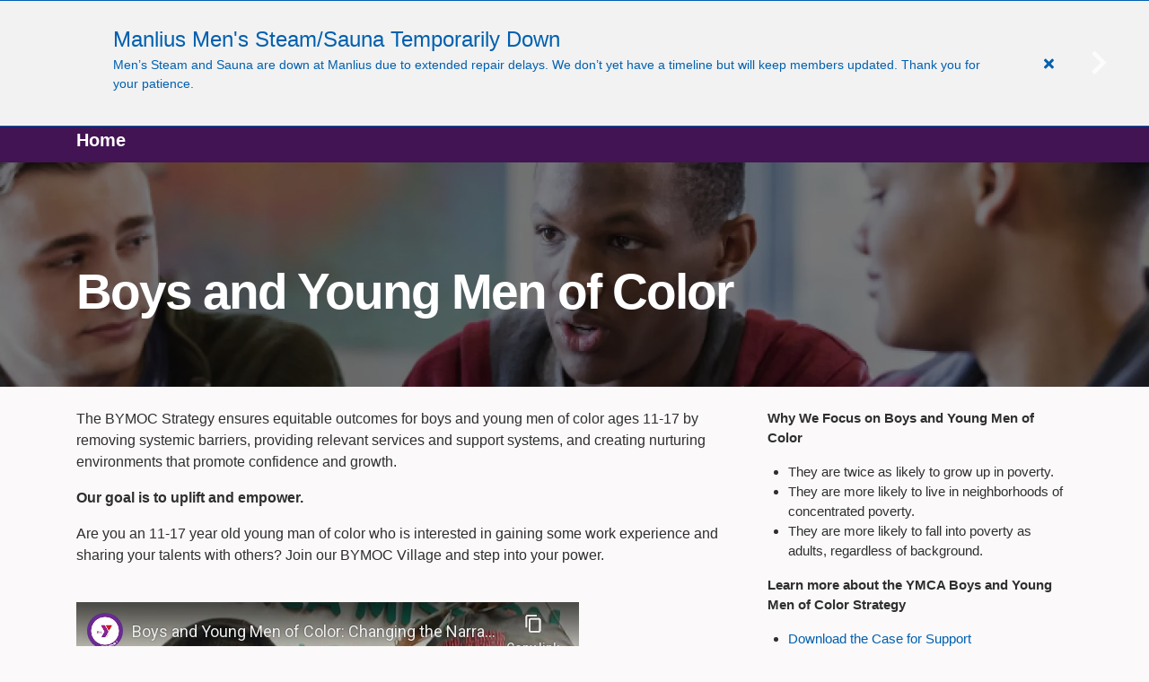

--- FILE ---
content_type: text/html; charset=UTF-8
request_url: https://www.ymcacny.org/bymoc
body_size: 10364
content:
<!DOCTYPE html><html lang="en" dir="ltr" prefix="og: https://ogp.me/ns#"><head><meta charset="utf-8"><meta http-equiv="Content-Type" content="text/html; charset=utf-8" /><meta http-equiv="CACHE-CONTROL" content="NO-STORE"><meta name="viewport" content="width=device-width, initial-scale=1.0" /><meta charset="utf-8" /><meta name="description" content="The Boys and Young Men of Color (BYMOC) initiative at the YMCA of CNY focuses on equity, leadership, and academic success. Discover how we empower young men through mentorship and community support." /><link rel="image_src" href="/sites/default/files/2023-12/college-career.jpg" /><meta property="og:title" content="Boys and Young Men of Color" /><meta property="og:image" content="https://www.ymcacny.org/sites/default/files/styles/facebook/public/2023-12/college-career.jpg?itok=wCVnpatb" /><meta property="og:image:width" content="720" /><meta property="og:image:height" content="540" /><meta name="facebook-domain-verification" content="5sag29m3pb3zoj3rlctjl1joug6rho" /><meta name="Generator" content="Drupal 10 (https://www.drupal.org)" /><meta name="MobileOptimized" content="width" /><meta name="HandheldFriendly" content="true" /><meta name="viewport" content="width=device-width, initial-scale=1.0" /><link rel="stylesheet" href="/sites/default/files/fontyourface/local_fonts/cachet_bold/font.css" media="all" /><link rel="stylesheet" href="/sites/default/files/fontyourface/local_fonts/cachet_book/font.css" media="all" /><link rel="stylesheet" href="/sites/default/files/fontyourface/local_fonts/cachet_extra_light/font.css" media="all" /><link rel="stylesheet" href="/sites/default/files/fontyourface/local_fonts/cachet_medium/font.css" media="all" /><link rel="icon" href="/themes/custom/ysyracuse/favicon.ico" type="image/vnd.microsoft.icon" /><link rel="canonical" href="https://www.ymcacny.org/bymoc" /><link rel="shortlink" href="https://www.ymcacny.org/node/6681" /><title>BYMOC Program | YMCA of Central New York | Youth Equity</title><link rel="stylesheet" media="all" href="/sites/default/files/css/css_P6VGsRr8yJ72bJDJ7VKA00Ypr9pKzVmHfZRtzYcb9H8.css?delta=0&amp;language=en&amp;theme=ysyracuse&amp;include=[base64]" /><link rel="stylesheet" media="all" href="/modules/contrib/openy_node_alert/js/openy-alerts/build/main.css?t727qc" /><link rel="stylesheet" media="all" href="/modules/contrib/openy_node_alert/assets/css/openy_node_alert.css?t727qc" /><link rel="stylesheet" media="all" href="/sites/default/files/css/css_gO66BId7DVUJySkKjDquAVNrfDVR5tUoVA8jK8h1dkk.css?delta=3&amp;language=en&amp;theme=ysyracuse&amp;include=[base64]" /><link rel="stylesheet" media="all" href="//cdnjs.cloudflare.com/ajax/libs/font-awesome/5.14.0/css/all.css" /><link rel="stylesheet" media="all" href="/sites/default/files/css/css_s1G31IuXE30tBA3aREuUbYyKbIPrlkDeatDY-3zSpnI.css?delta=5&amp;language=en&amp;theme=ysyracuse&amp;include=[base64]" /> <!-- Google Tag Manager --><script>(function(w,d,s,l,i){w[l]=w[l]||[];w[l].push({'gtm.start':
new Date().getTime(),event:'gtm.js'});var f=d.getElementsByTagName(s)[0],
j=d.createElement(s),dl=l!='dataLayer'?'&l='+l:'';j.async=true;j.src=
'https://www.googletagmanager.com/gtm.js?id='+i+dl;f.parentNode.insertBefore(j,f);
})(window,document,'script','dataLayer','GTM-PTTQQMC');
</script><!-- End Google Tag Manager --></head><body class="fontyourface bymoc path-node page-node-type-program-subcategory"> <!-- Google Tag Manager (noscript) --> <noscript><iframe src="https://www.googletagmanager.com/ns.html?id=GTM-PTTQQMC"
height="0" width="0" style="display:none;visibility:hidden">
</iframe></noscript> <!-- End Google Tag Manager (noscript) --> <!-- Meta Pixel Code --><script>
!function(f,b,e,v,n,t,s)
{if(f.fbq)return;n=f.fbq=function(){n.callMethod?
n.callMethod.apply(n,arguments):n.queue.push(arguments)};
if(!f._fbq)f._fbq=n;n.push=n;n.loaded=!0;n.version='2.0';
n.queue=[];t=b.createElement(e);t.async=!0;
t.src=v;s=b.getElementsByTagName(e)[0];
s.parentNode.insertBefore(t,s)}(window, document,'script',
'https://connect.facebook.net/en_US/fbevents.js');
fbq('init', '467170231427527');
fbq('track', 'PageView');
</script><noscript><img height=“1” width=“1" style="display:none" src="https://www.facebook.com/tr?id=467170231427527&ev=PageView&noscript=1" /></noscript> <!-- End Meta Pixel Code --> <a href="#main-content" class="visually-hidden focusable skip-link"> Skip to main content </a><div class="dialog-off-canvas-main-canvas h-100" data-off-canvas-main-canvas><div class="layout-container "><div class="banner-zone-node"></div><div id="sidebar" class="sidebar sidebar-left fixed-top collapse fade"><div class="row px-3 px-lg-0"><div class="page-head__main-menu"><div> <nav role="navigation" aria-labelledby="block-ysyracuse-main-menu-menu" id="block-ysyracuse-main-menu" class="block-system-menu-blockmain container-fluid p-0"><h2 class="visually-hidden" id="block-ysyracuse-main-menu-menu">Main navigation</h2><div><div class="row m-0 pt-0 pb-0 d-lg-none"><div class="col-10 d-flex align-items-center"><a class="logo" href="/" title="Home" rel="home"> <img class="logo-img" src="/themes/custom/ysyracuse/src/images/logo_white.png" alt="Home" width="73"> </a> <span class="slogan"> <a href="/"> YMCA OF CENTRAL NEW YORK </a> </span></div><div class="col-2 p-0 navbar-dark text-right"> <button class="navbar-toggler border-0" type="button" data-toggle="collapse" data-target=".sidebar-left" aria-controls="sidebar-left" aria-expanded="true" aria-label="Toggle navigation"> <span class="navbar-toggler-icon"></span> </button></div></div><div class="mobile_search d-block d-lg-none p-2"><div class="search-form-wrapper p-0"><form method="get" action="/search/node" class="d-inline-flex"> <label for="header-search" class="sr-only">Search</label> <input type="search" name="keys" class="search-input w-100 py-4" id="header-search" placeholder="Search"> <button type="submit" class="btn-submit" aria-label="Search"><i class="fa fa-search"></i></button></form></div></div></div><ul region="primary_menu" class="navbar nav nav-fill main-menu nav-level-1 w-100 py-0"><li class="menu-icon menu-icon-5 nav-item nav-level-2 menu-item-programs" data-toggle="collapse" data-target=".mobile-sidebar.collapse.show"> <a data-toggle="dropdown" href="/" class="nav-link"> Programs <i class="fa fa-angle-down" aria-hidden="true"></i> <i class="fa fa-angle-up" aria-hidden="true"></i> </a><ul class="dropdown-menu row-level-2 fade"><li class="menu-icon menu-icon-6 nav-level-3 col-md-3 col-lg-2 menu-item-health-and-wellness"> <a href="/programs/health-fitness"><div class="section-icon"></div> Health and Wellness <i class="fa fa-angle-down" aria-hidden="true"></i> <i class="fa fa-angle-up" aria-hidden="true"></i> </a><ul class="row-level-3"><li class="menu-icon menu-icon-73 nav-level-4"> <a href="/programs/health-wellness/active-older-adults" data-drupal-link-system-path="node/384">Active Older Adults</a></li><li class="menu-icon menu-icon-20 nav-level-4"> <a href="/programs/health-wellness/group-exercise-classes" data-drupal-link-system-path="node/71">Group Exercise Classes</a></li><li class="menu-icon menu-icon-501 nav-level-4"> <a href="/egym" data-drupal-link-system-path="node/7551">EGYM at the Y</a></li><li class="menu-icon menu-icon-281 nav-level-4"> <a href="/fitness-personal-training" data-drupal-link-system-path="node/6531">Fitness &amp; Personal Training</a></li><li class="menu-icon menu-icon-276 nav-level-4"> <a href="/programs/health-wellness/nutritional-counseling" data-drupal-link-system-path="node/836">Nutrition Counseling</a></li><li class="menu-icon menu-icon-396 nav-level-4"> <a href="/programs/health-wellness/running-programs" data-drupal-link-system-path="node/1151">Running Programs</a></li><li class="menu-icon menu-icon-75 nav-level-4"> <a href="/triathlon-training" data-drupal-link-system-path="node/721">Triathlon Training</a></li></ul></li><li class="menu-icon menu-icon-7 nav-level-3 col-md-3 col-lg-2 menu-item-swimming"> <a href="/programs/swimming"><div class="section-icon"></div> Swimming <i class="fa fa-angle-down" aria-hidden="true"></i> <i class="fa fa-angle-up" aria-hidden="true"></i> </a><ul class="row-level-3"><li class="menu-icon menu-icon-236 nav-level-4"> <a href="/programs/swimming/swim-lessons" data-drupal-link-system-path="node/736">Swim Lessons</a></li><li class="menu-icon menu-icon-77 nav-level-4"> <a href="/programs/healthy-living/fitness/adult-aquatics/aquatic-fitness-classes" data-drupal-link-system-path="node/380">Aquatic Fitness Classes</a></li><li class="menu-icon menu-icon-25 nav-level-4"> <a href="/programs/community/training-certifications" data-drupal-link-system-path="node/481">Training &amp; Certifications</a></li><li class="menu-icon menu-icon-246 nav-level-4"> <a href="/programs/swimming/masters-swimming" data-drupal-link-system-path="node/751">Masters Swimming</a></li><li class="menu-icon menu-icon-80 nav-level-4"> <a href="/programs/community/safety-around-water-initiative" data-drupal-link-system-path="node/541">Safety Around Water Initiative</a></li></ul></li><li class="menu-icon menu-icon-216 nav-level-3 col-md-3 col-lg-2 menu-item-sports"> <a href="/programs/sports"><div class="section-icon"></div> Sports <i class="fa fa-angle-down" aria-hidden="true"></i> <i class="fa fa-angle-up" aria-hidden="true"></i> </a><ul class="row-level-3"><li class="menu-icon menu-icon-221 nav-level-4"> <a href="/programs/sports/youth-sports" data-drupal-link-system-path="node/581">Youth Sports</a></li><li class="menu-icon menu-icon-226 nav-level-4"> <a href="/programs/sports/adult-sports" data-drupal-link-system-path="node/586">Adult Sports</a></li><li class="menu-icon menu-icon-231 nav-level-4"> <a href="/programs/sports/athletic-performance-training" data-drupal-link-system-path="node/591">Athletic Performance Training</a></li><li class="menu-icon menu-icon-446 nav-level-4"> <a href="/tennis-programs" data-drupal-link-system-path="node/711">Tennis</a></li><li class="menu-icon menu-icon-456 nav-level-4"> <a href="/pickleball" data-drupal-link-system-path="node/696">Pickleball</a></li></ul></li><li class="menu-icon menu-icon-11 nav-level-3 col-md-3 col-lg-2 menu-item-children--teens"> <a href="/programs/children-teens"><div class="section-icon"></div> Children &amp; Teens <i class="fa fa-angle-down" aria-hidden="true"></i> <i class="fa fa-angle-up" aria-hidden="true"></i> </a><ul class="row-level-3"><li class="menu-icon menu-icon-391 nav-level-4"> <a href="/programs/children-teens/camps" data-drupal-link-system-path="node/931">Camps</a></li><li class="menu-icon menu-icon-366 nav-level-4"> <a href="/programs/children-teens/child-care" data-drupal-link-system-path="node/866">Child Care</a></li><li class="menu-icon menu-icon-531 nav-level-4"> <a href="/universal-preschool" data-drupal-link-system-path="node/7671">Universal Preschool</a></li><li class="menu-icon menu-icon-296 nav-level-4"> <a href="/programs/children-teens/preschool" data-drupal-link-system-path="node/841">Preschool</a></li><li class="menu-icon menu-icon-306 nav-level-4"> <a href="/school-age-child-care" data-drupal-link-system-path="node/896">Before and After School Programs</a></li><li class="menu-icon menu-icon-376 nav-level-4"> <a href="/programs/children-teens/teen-programs" data-drupal-link-system-path="node/901">Teen Programs</a></li><li class="menu-icon menu-icon-381 nav-level-4"> <a href="/programs/children-teens/family-programs" data-drupal-link-system-path="node/911">Family Programs</a></li><li class="menu-icon menu-icon-386 nav-level-4"> <a href="/programs/children-teens/education-leadership" data-drupal-link-system-path="node/926">Education &amp; Leadership</a></li></ul></li><li class="menu-icon menu-icon-10 nav-level-3 col-md-3 col-lg-2 menu-item-arts"> <a href="/programs/arts"><div class="section-icon"></div> Arts <i class="fa fa-angle-down" aria-hidden="true"></i> <i class="fa fa-angle-up" aria-hidden="true"></i> </a><ul class="row-level-3"><li class="menu-icon menu-icon-101 nav-level-4"> <a href="/programs/arts/creative-writing" data-drupal-link-system-path="node/426">Creative Writing</a></li><li class="menu-icon menu-icon-136 nav-level-4"> <a href="/programs/arts/music-lessons" data-drupal-link-system-path="node/461">Music Lessons</a></li><li class="menu-icon menu-icon-176 nav-level-4"> <a href="/programs/arts/visual-arts-ceramics" data-drupal-link-system-path="node/526">Visual Arts &amp; Ceramics</a></li><li class="menu-icon menu-icon-206 nav-level-4"> <a href="/programs/arts/youth-arts-camps" data-drupal-link-system-path="node/546">Youth Arts Camps</a></li><li class="menu-icon menu-icon-106 nav-level-4"> <a href="/programs/arts/dance" data-drupal-link-system-path="node/431">Dance</a></li><li class="menu-icon menu-icon-116 nav-level-4"> <a href="/programs/arts/y-arts-scholars" data-drupal-link-system-path="node/441">Y-Arts Scholars</a></li><li class="menu-icon menu-icon-121 nav-level-4"> <a href="/programs/arts/after-school-arts-program" data-drupal-link-system-path="node/446">After School Arts Program</a></li></ul></li><li class="menu-icon menu-icon-85 nav-level-3 col-md-3 col-lg-2 menu-item-community"> <a href="/programs/community"><div class="section-icon"></div> Community <i class="fa fa-angle-down" aria-hidden="true"></i> <i class="fa fa-angle-up" aria-hidden="true"></i> </a><ul class="row-level-3"><li class="menu-icon menu-icon-536 nav-level-4"> <a href="/1115navigation" data-drupal-link-system-path="node/8236">1115 Medicaid Waiver Navigation</a></li><li class="menu-icon menu-icon-371 nav-level-4"> <a href="/programs/children-teens/access-ability-services" data-drupal-link-system-path="node/861">Access &amp; Ability Services</a></li><li class="menu-icon menu-icon-191 nav-level-4"> <a href="/programs/community/arthritis-programs" data-drupal-link-system-path="node/536">Arthritis Programs</a></li><li class="menu-icon menu-icon-496 nav-level-4"> <a href="/big-brothers-big-sisters" data-drupal-link-system-path="node/7396">Big Brothers Big Sisters at The Y</a></li><li class="menu-icon menu-icon-491 nav-level-4"> <a href="/bymoc" data-drupal-link-system-path="node/6681" class="is-active" aria-current="page">Boys and Young Men of Color</a></li><li class="menu-icon menu-icon-181 nav-level-4"> <a href="/programs/community/cancer-survivor-programs" data-drupal-link-system-path="node/531">Cancer Survivor Programs</a></li><li class="menu-icon menu-icon-451 nav-level-4"> <a href="/programs/housing" data-drupal-link-system-path="node/5001">Housing</a></li><li class="menu-icon menu-icon-196 nav-level-4"> <a href="/programs/community/safety-around-water-initiative" data-drupal-link-system-path="node/541">Safety Around Water Initiative</a></li><li class="menu-icon menu-icon-151 nav-level-4"> <a href="/programs/community/training-certifications" data-drupal-link-system-path="node/481">Training &amp; Certifications</a></li><li class="menu-icon menu-icon-331 nav-level-4"> <a href="/about/volunteering" data-drupal-link-system-path="node/370">Volunteering</a></li></ul></li></ul></li><li class="menu-icon menu-icon-12 nav-item nav-level-2 menu-item-locations" data-toggle="collapse" data-target=".mobile-sidebar.collapse.show"> <a href="/locations" class="nav-link"> Locations </a></li><li class="menu-icon menu-icon-14 nav-item nav-level-2 menu-item-membership" data-toggle="collapse" data-target=".mobile-sidebar.collapse.show"> <a href="/membership" class="nav-link"> Membership </a></li><li class="menu-icon menu-icon-13 nav-item nav-level-2 menu-item-about" data-toggle="collapse" data-target=".mobile-sidebar.collapse.show"> <a data-toggle="dropdown" href="/about" class="nav-link"> About <i class="fa fa-angle-down" aria-hidden="true"></i> <i class="fa fa-angle-up" aria-hidden="true"></i> </a><ul class="dropdown-menu row-level-2 fade"><li class="menu-icon menu-icon-411 nav-level-3 col-md-3 col-lg-2 menu-item-who-we-are"> <a href="/about"><div class="section-icon"></div> Who We Are <i class="fa fa-angle-down" aria-hidden="true"></i> <i class="fa fa-angle-up" aria-hidden="true"></i> </a><ul class="row-level-3"><li class="menu-icon menu-icon-426 nav-level-4"> <a href="/strategicplan">Strategic Plan</a></li><li class="menu-icon menu-icon-416 nav-level-4"> <a href="/annualreport" data-drupal-link-system-path="node/5156">Annual Impact Report</a></li><li class="menu-icon menu-icon-421 nav-level-4"> <a href="/media/15726" data-drupal-link-system-path="media/15726">IRS 990</a></li><li class="menu-icon menu-icon-401 nav-level-4"> <a href="/board-members" data-drupal-link-system-path="node/811">Board Members</a></li><li class="menu-icon menu-icon-60 nav-level-4"> <a href="/recruit" data-drupal-link-system-path="node/5091">Careers</a></li><li class="menu-icon menu-icon-55 nav-level-4"> <a href="/about/contact" data-drupal-link-system-path="node/366">Contact</a></li><li class="menu-icon menu-icon-471 nav-level-4"> <a href="/diversity-equity-inclusion-and-belonging-statement" data-drupal-link-system-path="node/5526">Diversity, Equity, Inclusion, and Belonging Statement</a></li></ul></li></ul></li><li class="menu-icon menu-icon-326 nav-item nav-level-2 menu-item-events" data-toggle="collapse" data-target=".mobile-sidebar.collapse.show"> <a href="/events" class="nav-link"> Events </a></li></ul> </nav></div><div> <nav role="navigation" aria-labelledby="block-ysyracuse-useraccountmenu-menu" id="block-ysyracuse-useraccountmenu" class="block-system-menu-blockaccount"><h2 class="visually-hidden" id="block-ysyracuse-useraccountmenu-menu">User account menu</h2><ul region="top_menu" class="nav navbar nav-fill navbar-nav border-bottom m-0 mt-3 p-0 menu-account"><li class="menu-icon menu-icon-69 nav-item nav-level-2 w-100"> <a href="/give" class="menu-icon menu-icon-69 w-100 nav-link" data-drupal-link-system-path="node/7501">Give</a></li><li class="menu-icon menu-icon-436 nav-item nav-level-2 w-100"> <a href="https://operations.daxko.com/Online/Join.aspx?cid=5222" class="menu-icon menu-icon-436 w-100 nav-link">Join</a></li><li class="menu-icon menu-icon-481 nav-item nav-level-2 w-100"> <a href="/recruit" class="menu-icon menu-icon-481 w-100 nav-link" data-drupal-link-system-path="node/5091">Careers</a></li><li class="menu-icon menu-icon-486 nav-item nav-level-2 w-100"> <a href="https://www.ymcacny.org/virtualy" class="menu-icon menu-icon-486 w-100 nav-link">Virtual Y</a></li><li class="menu-icon menu-icon-256 nav-item nav-level-2 w-100"> <a href="https://operations.daxko.com/Online/5222/MembershipV2/MyAccount.mvc" class="menu-icon menu-icon-256 w-100 nav-link" title="Online Account Access and Registration">My Account</a></li></ul> </nav></div></div></div></div><div class="viewport"> <header id="page-head" class="page-head top-navs fixed-top"><div id="openy_alerts_header_placeholder" class="page-alerts"></div><div class="top-navs fixed-top d-block d-lg-none"> <nav class="nav-global navbar-default navbar navbar-dark p-2"><div class="container-fluid p-0"><div class="d-flex w-100 p-0"><div class="col-10"><div class="d-flex align-items-center"> <a class="logo d-block p-0" href="/" title="Home" rel="home"> <img class="logo-img" src="/sites/default/files/logo.png" alt="Home" width="73"/> </a> <span class="d-block slogan col-10"> <a href="/"> YMCA OF CENTRAL NEW YORK </a> </span></div></div><div class="col-2 p-0 navbar-dark text-right "> <button class="navbar-toggler border-0" type="button" data-toggle="collapse" data-target=".sidebar-left" aria-controls="sidebar-left" aria-expanded="false" aria-label="Toggle navigation"> <span class="navbar-toggler-icon"></span> </button></div></div></div> </nav></div><div class="d-none d-lg-block" data-spy="affix" data-offset-top="1"> <nav class="nav-global navbar-ymcags navbar p-0"><div class="container-fluid m-0 p-0"><div class="page-head__top-menu w-100"><div class="d-flex align-items-stretch utility-bar-wrapper w-100"><div class="col-md-4 site-name"><div class="d-flex align-items-center"> <a class="logo d-block p-0" href="/" title="Home" rel="home"> <img class="logo-img" src="/sites/default/files/logo.png" alt="Home" width="73"/> </a> <span class="d-block slogan col-10"> <a href="/"> YMCA OF CENTRAL NEW YORK </a> </span></div></div><div class="col-md user-utility-menu"><div> <nav role="navigation" aria-labelledby="block-ysyracuse-user-menu-menu" id="block-ysyracuse-user-menu" class="block-system-menu-blockaccount"><h2 class="visually-hidden" id="block-ysyracuse-user-menu-menu">User account menu</h2><ul region="secondary_menu" class="navbar-nav flex-row float-right"><li class="nav-item nav-level-2 site-search-cny"><div class="page-head__search"><div class="search-form-wrapper"><form method="get" action="/search/node"> <label for="header-search" class="sr-only">Search</label> <input type="search" name="keys" class="search-input" id="header-search" placeholder="Search"> <input type="submit" aria-label="Search value="Search"></form></div></div> <button class="search-toggle pr-3" type="button" aria-label="Search"> <i class="fa fa-search" aria-hidden="true"></i> </button></li><li class="menu-icon menu-icon-69 h-100 d-flex align-items-center"> <a href="/give" data-drupal-link-system-path="node/7501">Give</a></li><li class="menu-icon menu-icon-436 h-100 d-flex align-items-center"> <a href="https://operations.daxko.com/Online/Join.aspx?cid=5222">Join</a></li><li class="menu-icon menu-icon-481 h-100 d-flex align-items-center"> <a href="/recruit" data-drupal-link-system-path="node/5091">Careers</a></li><li class="menu-icon menu-icon-486 h-100 d-flex align-items-center"> <a href="https://www.ymcacny.org/virtualy">Virtual Y</a></li><li class="menu-icon menu-icon-256 h-100 d-flex align-items-center"> <a href="https://operations.daxko.com/Online/5222/MembershipV2/MyAccount.mvc" title="Online Account Access and Registration">My Account</a></li></ul> </nav><div id="block-ysyracuse-googletranslate" class="block-openy-gtranslate-block"><div class="openy-google-translate" id="google_translate_element"></div></div></div></div></div></div><div class="col-md-12 header-content d-none d-sm-block p-0"><div class="page-head__main-menu nav-home nav-desktop"><div> <nav role="navigation" aria-labelledby="block-ysyracuse-main-menu-menu" id="block-ysyracuse-main-menu" class="block-system-menu-blockmain container-fluid p-0"><h2 class="visually-hidden" id="block-ysyracuse-main-menu-menu">Main navigation</h2><div><div class="row m-0 pt-0 pb-0 d-lg-none"><div class="col-10 d-flex align-items-center"><a class="logo" href="/" title="Home" rel="home"> <img class="logo-img" src="/themes/custom/ysyracuse/src/images/logo_white.png" alt="Home" width="73"> </a> <span class="slogan"> <a href="/"> YMCA OF CENTRAL NEW YORK </a> </span></div><div class="col-2 p-0 navbar-dark text-right"> <button class="navbar-toggler border-0" type="button" data-toggle="collapse" data-target=".sidebar-left" aria-controls="sidebar-left" aria-expanded="true" aria-label="Toggle navigation"> <span class="navbar-toggler-icon"></span> </button></div></div><div class="mobile_search d-block d-lg-none p-2"><div class="search-form-wrapper p-0"><form method="get" action="/search/node" class="d-inline-flex"> <label for="header-search" class="sr-only">Search</label> <input type="search" name="keys" class="search-input w-100 py-4" id="header-search" placeholder="Search"> <button type="submit" class="btn-submit" aria-label="Search"><i class="fa fa-search"></i></button></form></div></div></div><ul region="primary_menu" class="navbar nav nav-fill main-menu nav-level-1 w-100 py-0"><li class="menu-icon menu-icon-5 nav-item nav-level-2 menu-item-programs" data-toggle="collapse" data-target=".mobile-sidebar.collapse.show"> <a data-toggle="dropdown" href="/" class="nav-link"> Programs <i class="fa fa-angle-down" aria-hidden="true"></i> <i class="fa fa-angle-up" aria-hidden="true"></i> </a><ul class="dropdown-menu row-level-2 fade"><li class="menu-icon menu-icon-6 nav-level-3 col-md-3 col-lg-2 menu-item-health-and-wellness"> <a href="/programs/health-fitness"><div class="section-icon"></div> Health and Wellness <i class="fa fa-angle-down" aria-hidden="true"></i> <i class="fa fa-angle-up" aria-hidden="true"></i> </a><ul class="row-level-3"><li class="menu-icon menu-icon-73 nav-level-4"> <a href="/programs/health-wellness/active-older-adults" data-drupal-link-system-path="node/384">Active Older Adults</a></li><li class="menu-icon menu-icon-20 nav-level-4"> <a href="/programs/health-wellness/group-exercise-classes" data-drupal-link-system-path="node/71">Group Exercise Classes</a></li><li class="menu-icon menu-icon-501 nav-level-4"> <a href="/egym" data-drupal-link-system-path="node/7551">EGYM at the Y</a></li><li class="menu-icon menu-icon-281 nav-level-4"> <a href="/fitness-personal-training" data-drupal-link-system-path="node/6531">Fitness &amp; Personal Training</a></li><li class="menu-icon menu-icon-276 nav-level-4"> <a href="/programs/health-wellness/nutritional-counseling" data-drupal-link-system-path="node/836">Nutrition Counseling</a></li><li class="menu-icon menu-icon-396 nav-level-4"> <a href="/programs/health-wellness/running-programs" data-drupal-link-system-path="node/1151">Running Programs</a></li><li class="menu-icon menu-icon-75 nav-level-4"> <a href="/triathlon-training" data-drupal-link-system-path="node/721">Triathlon Training</a></li></ul></li><li class="menu-icon menu-icon-7 nav-level-3 col-md-3 col-lg-2 menu-item-swimming"> <a href="/programs/swimming"><div class="section-icon"></div> Swimming <i class="fa fa-angle-down" aria-hidden="true"></i> <i class="fa fa-angle-up" aria-hidden="true"></i> </a><ul class="row-level-3"><li class="menu-icon menu-icon-236 nav-level-4"> <a href="/programs/swimming/swim-lessons" data-drupal-link-system-path="node/736">Swim Lessons</a></li><li class="menu-icon menu-icon-77 nav-level-4"> <a href="/programs/healthy-living/fitness/adult-aquatics/aquatic-fitness-classes" data-drupal-link-system-path="node/380">Aquatic Fitness Classes</a></li><li class="menu-icon menu-icon-25 nav-level-4"> <a href="/programs/community/training-certifications" data-drupal-link-system-path="node/481">Training &amp; Certifications</a></li><li class="menu-icon menu-icon-246 nav-level-4"> <a href="/programs/swimming/masters-swimming" data-drupal-link-system-path="node/751">Masters Swimming</a></li><li class="menu-icon menu-icon-80 nav-level-4"> <a href="/programs/community/safety-around-water-initiative" data-drupal-link-system-path="node/541">Safety Around Water Initiative</a></li></ul></li><li class="menu-icon menu-icon-216 nav-level-3 col-md-3 col-lg-2 menu-item-sports"> <a href="/programs/sports"><div class="section-icon"></div> Sports <i class="fa fa-angle-down" aria-hidden="true"></i> <i class="fa fa-angle-up" aria-hidden="true"></i> </a><ul class="row-level-3"><li class="menu-icon menu-icon-221 nav-level-4"> <a href="/programs/sports/youth-sports" data-drupal-link-system-path="node/581">Youth Sports</a></li><li class="menu-icon menu-icon-226 nav-level-4"> <a href="/programs/sports/adult-sports" data-drupal-link-system-path="node/586">Adult Sports</a></li><li class="menu-icon menu-icon-231 nav-level-4"> <a href="/programs/sports/athletic-performance-training" data-drupal-link-system-path="node/591">Athletic Performance Training</a></li><li class="menu-icon menu-icon-446 nav-level-4"> <a href="/tennis-programs" data-drupal-link-system-path="node/711">Tennis</a></li><li class="menu-icon menu-icon-456 nav-level-4"> <a href="/pickleball" data-drupal-link-system-path="node/696">Pickleball</a></li></ul></li><li class="menu-icon menu-icon-11 nav-level-3 col-md-3 col-lg-2 menu-item-children--teens"> <a href="/programs/children-teens"><div class="section-icon"></div> Children &amp; Teens <i class="fa fa-angle-down" aria-hidden="true"></i> <i class="fa fa-angle-up" aria-hidden="true"></i> </a><ul class="row-level-3"><li class="menu-icon menu-icon-391 nav-level-4"> <a href="/programs/children-teens/camps" data-drupal-link-system-path="node/931">Camps</a></li><li class="menu-icon menu-icon-366 nav-level-4"> <a href="/programs/children-teens/child-care" data-drupal-link-system-path="node/866">Child Care</a></li><li class="menu-icon menu-icon-531 nav-level-4"> <a href="/universal-preschool" data-drupal-link-system-path="node/7671">Universal Preschool</a></li><li class="menu-icon menu-icon-296 nav-level-4"> <a href="/programs/children-teens/preschool" data-drupal-link-system-path="node/841">Preschool</a></li><li class="menu-icon menu-icon-306 nav-level-4"> <a href="/school-age-child-care" data-drupal-link-system-path="node/896">Before and After School Programs</a></li><li class="menu-icon menu-icon-376 nav-level-4"> <a href="/programs/children-teens/teen-programs" data-drupal-link-system-path="node/901">Teen Programs</a></li><li class="menu-icon menu-icon-381 nav-level-4"> <a href="/programs/children-teens/family-programs" data-drupal-link-system-path="node/911">Family Programs</a></li><li class="menu-icon menu-icon-386 nav-level-4"> <a href="/programs/children-teens/education-leadership" data-drupal-link-system-path="node/926">Education &amp; Leadership</a></li></ul></li><li class="menu-icon menu-icon-10 nav-level-3 col-md-3 col-lg-2 menu-item-arts"> <a href="/programs/arts"><div class="section-icon"></div> Arts <i class="fa fa-angle-down" aria-hidden="true"></i> <i class="fa fa-angle-up" aria-hidden="true"></i> </a><ul class="row-level-3"><li class="menu-icon menu-icon-101 nav-level-4"> <a href="/programs/arts/creative-writing" data-drupal-link-system-path="node/426">Creative Writing</a></li><li class="menu-icon menu-icon-136 nav-level-4"> <a href="/programs/arts/music-lessons" data-drupal-link-system-path="node/461">Music Lessons</a></li><li class="menu-icon menu-icon-176 nav-level-4"> <a href="/programs/arts/visual-arts-ceramics" data-drupal-link-system-path="node/526">Visual Arts &amp; Ceramics</a></li><li class="menu-icon menu-icon-206 nav-level-4"> <a href="/programs/arts/youth-arts-camps" data-drupal-link-system-path="node/546">Youth Arts Camps</a></li><li class="menu-icon menu-icon-106 nav-level-4"> <a href="/programs/arts/dance" data-drupal-link-system-path="node/431">Dance</a></li><li class="menu-icon menu-icon-116 nav-level-4"> <a href="/programs/arts/y-arts-scholars" data-drupal-link-system-path="node/441">Y-Arts Scholars</a></li><li class="menu-icon menu-icon-121 nav-level-4"> <a href="/programs/arts/after-school-arts-program" data-drupal-link-system-path="node/446">After School Arts Program</a></li></ul></li><li class="menu-icon menu-icon-85 nav-level-3 col-md-3 col-lg-2 menu-item-community"> <a href="/programs/community"><div class="section-icon"></div> Community <i class="fa fa-angle-down" aria-hidden="true"></i> <i class="fa fa-angle-up" aria-hidden="true"></i> </a><ul class="row-level-3"><li class="menu-icon menu-icon-536 nav-level-4"> <a href="/1115navigation" data-drupal-link-system-path="node/8236">1115 Medicaid Waiver Navigation</a></li><li class="menu-icon menu-icon-371 nav-level-4"> <a href="/programs/children-teens/access-ability-services" data-drupal-link-system-path="node/861">Access &amp; Ability Services</a></li><li class="menu-icon menu-icon-191 nav-level-4"> <a href="/programs/community/arthritis-programs" data-drupal-link-system-path="node/536">Arthritis Programs</a></li><li class="menu-icon menu-icon-496 nav-level-4"> <a href="/big-brothers-big-sisters" data-drupal-link-system-path="node/7396">Big Brothers Big Sisters at The Y</a></li><li class="menu-icon menu-icon-491 nav-level-4"> <a href="/bymoc" data-drupal-link-system-path="node/6681" class="is-active" aria-current="page">Boys and Young Men of Color</a></li><li class="menu-icon menu-icon-181 nav-level-4"> <a href="/programs/community/cancer-survivor-programs" data-drupal-link-system-path="node/531">Cancer Survivor Programs</a></li><li class="menu-icon menu-icon-451 nav-level-4"> <a href="/programs/housing" data-drupal-link-system-path="node/5001">Housing</a></li><li class="menu-icon menu-icon-196 nav-level-4"> <a href="/programs/community/safety-around-water-initiative" data-drupal-link-system-path="node/541">Safety Around Water Initiative</a></li><li class="menu-icon menu-icon-151 nav-level-4"> <a href="/programs/community/training-certifications" data-drupal-link-system-path="node/481">Training &amp; Certifications</a></li><li class="menu-icon menu-icon-331 nav-level-4"> <a href="/about/volunteering" data-drupal-link-system-path="node/370">Volunteering</a></li></ul></li></ul></li><li class="menu-icon menu-icon-12 nav-item nav-level-2 menu-item-locations" data-toggle="collapse" data-target=".mobile-sidebar.collapse.show"> <a href="/locations" class="nav-link"> Locations </a></li><li class="menu-icon menu-icon-14 nav-item nav-level-2 menu-item-membership" data-toggle="collapse" data-target=".mobile-sidebar.collapse.show"> <a href="/membership" class="nav-link"> Membership </a></li><li class="menu-icon menu-icon-13 nav-item nav-level-2 menu-item-about" data-toggle="collapse" data-target=".mobile-sidebar.collapse.show"> <a data-toggle="dropdown" href="/about" class="nav-link"> About <i class="fa fa-angle-down" aria-hidden="true"></i> <i class="fa fa-angle-up" aria-hidden="true"></i> </a><ul class="dropdown-menu row-level-2 fade"><li class="menu-icon menu-icon-411 nav-level-3 col-md-3 col-lg-2 menu-item-who-we-are"> <a href="/about"><div class="section-icon"></div> Who We Are <i class="fa fa-angle-down" aria-hidden="true"></i> <i class="fa fa-angle-up" aria-hidden="true"></i> </a><ul class="row-level-3"><li class="menu-icon menu-icon-426 nav-level-4"> <a href="/strategicplan">Strategic Plan</a></li><li class="menu-icon menu-icon-416 nav-level-4"> <a href="/annualreport" data-drupal-link-system-path="node/5156">Annual Impact Report</a></li><li class="menu-icon menu-icon-421 nav-level-4"> <a href="/media/15726" data-drupal-link-system-path="media/15726">IRS 990</a></li><li class="menu-icon menu-icon-401 nav-level-4"> <a href="/board-members" data-drupal-link-system-path="node/811">Board Members</a></li><li class="menu-icon menu-icon-60 nav-level-4"> <a href="/recruit" data-drupal-link-system-path="node/5091">Careers</a></li><li class="menu-icon menu-icon-55 nav-level-4"> <a href="/about/contact" data-drupal-link-system-path="node/366">Contact</a></li><li class="menu-icon menu-icon-471 nav-level-4"> <a href="/diversity-equity-inclusion-and-belonging-statement" data-drupal-link-system-path="node/5526">Diversity, Equity, Inclusion, and Belonging Statement</a></li></ul></li></ul></li><li class="menu-icon menu-icon-326 nav-item nav-level-2 menu-item-events" data-toggle="collapse" data-target=".mobile-sidebar.collapse.show"> <a href="/events" class="nav-link"> Events </a></li></ul> </nav></div><div class="d-block d-md-none"> <nav role="navigation" aria-labelledby="block-ysyracuse-user-menu-menu" id="block-ysyracuse-user-menu" class="block-system-menu-blockaccount"><h2 class="visually-hidden" id="block-ysyracuse-user-menu-menu">User account menu</h2><ul region="secondary_menu" class="navbar-nav flex-row float-right"><li class="nav-item nav-level-2 site-search-cny"><div class="page-head__search"><div class="search-form-wrapper"><form method="get" action="/search/node"> <label for="header-search" class="sr-only">Search</label> <input type="search" name="keys" class="search-input" id="header-search" placeholder="Search"> <input type="submit" aria-label="Search value="Search"></form></div></div> <button class="search-toggle pr-3" type="button" aria-label="Search"> <i class="fa fa-search" aria-hidden="true"></i> </button></li><li class="menu-icon menu-icon-69 h-100 d-flex align-items-center"> <a href="/give" data-drupal-link-system-path="node/7501">Give</a></li><li class="menu-icon menu-icon-436 h-100 d-flex align-items-center"> <a href="https://operations.daxko.com/Online/Join.aspx?cid=5222">Join</a></li><li class="menu-icon menu-icon-481 h-100 d-flex align-items-center"> <a href="/recruit" data-drupal-link-system-path="node/5091">Careers</a></li><li class="menu-icon menu-icon-486 h-100 d-flex align-items-center"> <a href="https://www.ymcacny.org/virtualy">Virtual Y</a></li><li class="menu-icon menu-icon-256 h-100 d-flex align-items-center"> <a href="https://operations.daxko.com/Online/5222/MembershipV2/MyAccount.mvc" title="Online Account Access and Registration">My Account</a></li></ul> </nav><div id="block-ysyracuse-googletranslate" class="block-openy-gtranslate-block"><div class="openy-google-translate" id="google_translate_element"></div></div></div></div></div></div> </nav></div> </header><div class="alerts-region--header"><div id="block-ysyracuse-breadcrumbs" class="block-system-breadcrumb-block"><div class="breadcrumbs-wrapper d-none d-lg-block"> <nav class="container" aria-labelledby="system-breadcrumb"><h2 id="system-breadcrumb" class="visually-hidden">Breadcrumb</h2><ol class="breadcrumbs p-0 m-0"><li> <a href="/" aria-label="Home">Home</a></li><li> <span>Boys and Young Men of Color</span></li></ol> </nav></div></div></div> <main role="main" class="clearfix"> <a id="main-content" tabindex="-1"></a><div class="layout-content"><div><div data-drupal-messages-fallback class="hidden"></div><div id="block-ysyracuse-content" class="block-system-main-block"><div class="page-heading program-header program-header-sub-category banner banner--small"><div class="banner-cta"><div class="banner-bg" style="background-image: linear-gradient(to bottom, rgba(0,0,0,.5) 0%,rgba(0,0,0,.5) 100%), url('https://www.ymcacny.org/sites/default/files/styles/prgf_gallery/public/2023-12/college-career.jpg.webp?itok=ti8Ho2m6'); background-size: cover;"> <span></span></div><div class="banner-cta-content container align-items-center m-auto py-4 py-lg-5 text-white"><div class="banner-cta-section"><h1 class="banner-title m-0 text-white"> <span>Boys and Young Men of Color</span></h1></div></div></div></div><div class="container pt-4 pb-4"><div class="row"><div class="main-region col-md-7 col-lg-8"><div class="field-category-description field-item"><p>The BYMOC Strategy ensures equitable outcomes for boys and young men of color ages 11-17 by removing systemic barriers, providing relevant services and support systems, and creating nurturing environments that promote confidence and growth.&nbsp;</p><p><strong>Our goal is to uplift and empower.</strong></p><p>Are you an 11-17 year old young man of color who is interested in gaining some work experience and sharing your talents with others? Join our BYMOC Village and step into your power.</p></div><div class="paragraph paragraph--type--simple-content paragraph--view-mode--default"><div class="field-prgf-description field-item"><p><iframe width="560" height="315" src="https://www.youtube-nocookie.com/embed/OA9AoiGY56U?si=fA028xiDTPyawLV5" title="YouTube video player" frameborder="0" allow="accelerometer; autoplay; clipboard-write; encrypted-media; gyroscope; picture-in-picture; web-share" allowfullscreen></iframe></p><p>We aim to provide young men of color the opportunity to thrive by providing monthly group check-ins where we celebrate success and dive into a life skill topic that will prepare you for your future. In partnership with the 100 Black Men of Syracuse and Building Men, we provide mentorship through the school year, a YMCA membership, academic support through our Achievers program, bus passes, stipend-based internships, advocacy opportunities, and connections to HBCUs.&nbsp;</p><p>The support and advocacy of caring, reliable adults coupled with purposeful strategies will inspire and transform participants, equipping them with the tools they need to overcome obstacles.&nbsp;</p><p><strong>We are working to create a culture of care that believes in boys and young men of color and expects to see great things from them.</strong></p></div></div></div><div class="sidebar-region col-md-5 col-lg-4"> <article class="program-sidebar program-sidebar-sub-category"><div class="wrapper-field-sidebar-content"><div class="field-sidebar-content field-item"><div class="paragraph paragraph--type--simple-content paragraph--view-mode--default"><div class="field-prgf-description field-item"><p><strong>Why We Focus on Boys and Young Men of Color&nbsp;</strong></p><ul><li>They are twice as likely to grow up in poverty.</li><li>They are more likely to live in neighborhoods of concentrated poverty.</li><li>They are more likely to fall into poverty as adults, regardless of background.</li></ul><p><strong>Learn more about the YMCA Boys and Young Men of Color Strategy</strong></p><ul><li><a href="/sites/default/files/2023-12/Y_BYMOC%20Flyer%202023_Nekita.pdf">Download the Case for Support</a></li><li><a href="https://www.ymca.org/what-we-do/youth-development/boys-and-young-men-of-color">Visit Y-USA</a></li></ul><p><strong>2025 Village Gathering Schedule</strong></p><ul><li>February 28 at East from 6-8pm</li><li>March 14th at Southwest from 6-8pm</li><li>April at Northwest - TBD</li><li>May 19th at the Southwest Community Center, 5:30-7:30pm</li><li>October 3rd at North, 6pm-8pm</li><li>November at the Magnarelli Center - TBD</li></ul></div></div></div><div class="field-sidebar-content field-item"><div class="paragraph paragraph--type--promo-card paragraph--view-mode--default card mb-3"><div class="card-header"><div class="description"><h5><div class="field-prgf-headline field-item"> Help Change the Narrative</div></h5></div></div><div class="card-body"><div class="field-prgf-description field-item"><p>Complete the form linked below to learn more about the strategy and how you can get involved.</p><p>&nbsp;</p></div><div class="field-item"> <a href="https://syracuseymca.wufoo.com/forms/qzh5xsv12pt1th/" class="btn btn-lg btn-outline-primary-darker">Learn More</a></div></div></div></div></div> </article></div></div></div></div></div></div> </main><div class="pre-footer"></div> <footer class="footer"><div class="container py-3"><div class="row py-3"><div class="col-4 col-md-2"><div><div id="block-footerlogo" class="block-block-contentc57cdf84-75b7-4741-a3af-02b5bf33b653"><div class="field-block-content field-item"><div data-embed-button="embed_image" data-entity-embed-display="view_mode:media.embedded_full" data-entity-embed-display-settings="{&quot;link_url&quot;:&quot;\/&quot;}" data-entity-type="media" data-entity-uuid="50e748e8-3d42-46f9-9132-0493751d91cb" data-langcode="en" class="embedded-entity view-mode-media-embedded-full"><article><div class="field-media-image field-item"><div data-b-token="b-6e68fca466c" class="media media--blazy media--image is-b-loading"><img alt="Logo" decoding="async" class="media__element b-lazy" loading="lazy" data-src="/sites/default/files/styles/media_full/public/2018-08/logo_0.png.webp?itok=OQT9jTyq" src="data:image/svg+xml;charset=utf-8,%3Csvg%20xmlns%3D'http%3A%2F%2Fwww.w3.org%2F2000%2Fsvg'%20viewBox%3D'0%200%201%201'%2F%3E" width="144" height="112"></div></div> </article></div></div></div></div></div><div class="col-8 col-md-5"><div class="footer-menu"> <nav role="navigation" aria-labelledby="block-footermenucenter-2-menu" id="block-footermenucenter-2" class="block-system-menu-blockfooter-menu-center"><h2 class="visually-hidden" id="block-footermenucenter-2-menu">Footer menu center</h2><ul region="footer_tel"><li class="menu-icon menu-icon-64"> <a href="/recruit" data-drupal-link-system-path="node/5091">Careers</a></li><li class="menu-icon menu-icon-65"> <a href="/about/contact" data-drupal-link-system-path="node/366">Contact</a></li><li class="menu-icon menu-icon-3"> <a href="/blog" data-drupal-link-system-path="node/781">News &amp; Events</a></li><li class="menu-icon menu-icon-66"> <a href="/myaccount" data-drupal-link-system-path="node/1531">Join</a></li><li class="menu-icon menu-icon-67"> <a href="/give" data-drupal-link-system-path="node/7501">Give</a></li><li class="menu-icon menu-icon-476"> <a href="/diversity-equity-inclusion-and-belonging-statement" data-drupal-link-system-path="node/5526">DEIB Statement</a></li><li class="menu-icon menu-icon-466"> <a href="/staff-tools" data-drupal-link-system-path="node/5481">Staff Tools</a></li></ul> </nav></div></div><div class="col-12 col-md-4"><div><div id="block-ysyracuse-footersocialblock" class="block-block-contente350fe26-bc73-4c69-af18-a51a052dbcd3"><div class="field-block-content field-item"><ul class="list-inline"><li><a class="fa fa-facebook" href="https://www.facebook.com/ymcacny/" title="Go to YMCA of Central New York on Facebook">Facebook</a></li><li><a class="fa fa-instagram" href="https://www.instagram.com/ymca_cny/" title="Go to YMCA of Central New York on Instagram">Instagram</a></li><li><a class="fa fa-linkedin" href="https://www.linkedin.com/company/ymcacny" title="Go to YMCA of Central New York on LinkedIn">LinkedIn</a></li></ul></div></div><div id="block-2018ymcaofgreatersyracuse" class="block-block-contentdbc3a880-fefe-4560-95e7-36b6ab3252ba"><div class="field-block-content field-item"><p>Our mission: to put Christian principles into practice through programs that build healthy spirit, mind, and body for all.</p><p><a href="https://www.praesidiumaccreditation.com/" target="_blank" aria-label="Accredited by Praesidium"><img alt="Accredited by Praesidium" height="61" src="/sites/default/files/2025-09/Accreditation_25-28.png" width="205" loading="lazy"></a> &nbsp;&nbsp;&nbsp;<br><a href="https://www.guidestar.org/profile/15-0532278" target="_blank" aria-label="Privacy Policy"><img alt="Guidestar Badge" height="74" src="https://widgets.guidestar.org/gximage2?o=6956598&amp;l=v4" width="74" loading="lazy"></a> &nbsp;&nbsp;<a href="/sites/default/files/2020-01/YMCA-External-Privacy-Notice2020.pdf">Privacy Policy</a></p></div></div></div></div></div></div><div class="footer__copyright container-fluid py-3"><div class="row"><div class="col-12 col-lg-12 order-1 order-lg-2 footer-menu-links"></div><div class="col-12 col-lg-12 order-2 order-lg-1 footer-copy-links text-center"><div><div id="block-ysyracuse-footercopyrightblock" class="block-block-contentcb76bc7c-a957-4b69-96fb-e565ee85f38a"><div class="field-block-content field-item"><p class="text-align-center">All content © 2025 YMCA of Central New York</p><p class="text-align-center">The YMCA of Central New York acknowledges with respect the Onondaga Nation, firekeepers of the Haudenosaunee, the Indigenous peoples on whose ancestral lands our facilities now stand.</p></div></div></div></div></div></div> </footer></div></div></div><script>window.dataLayer = window.dataLayer || []; window.dataLayer.push({"drupalLanguage":"en","drupalCountry":null,"":"YMCA OF CENTRAL NEW YORK","entityLangcode":"en","entityVid":"56621","entityCreated":"1701885732","entityStatus":"1","entityType":"node","entityBundle":"program_subcategory","entityIdentifier":"6681","entityTitle":"Boys and Young Men of Color","field_category_description":{"value":"\u003Cp\u003EThe BYMOC Strategy ensures equitable outcomes for boys and young men of color ages 11-17 by removing systemic barriers, providing relevant services and support systems, and creating nurturing environments that promote confidence and growth.\u0026nbsp;\u003C\/p\u003E\u003Cp\u003E\u003Cstrong\u003EOur goal is to uplift and empower.\u003C\/strong\u003E\u003C\/p\u003E\u003Cp\u003EAre you an 11-17 year old young man of color who is interested in gaining some work experience and sharing your talents with others? Join our BYMOC Village and step into your power.\u003C\/p\u003E","format":"full_html","_attributes":[]},"entityTaxonomy":{"color":{"571":"Dark Purple"}},"userUid":0});</script><script type="application/json" data-drupal-selector="drupal-settings-json">{"path":{"baseUrl":"\/","pathPrefix":"","currentPath":"node\/6681","currentPathIsAdmin":false,"isFront":false,"currentLanguage":"en"},"pluralDelimiter":"\u0003","suppressDeprecationErrors":true,"dataLayer":{"defaultLang":"en","languages":{"en":{"id":"en","name":"English","direction":"ltr","weight":0}}},"openy_hf.header_replacements":[{"block_id":"Disable Mobile Section Lead Copy","selector":".page-middle .lead-copy"}],"openy_hf.footer_replacements":[{"block_id":"Disable Footer","selector":"#page-footer"}],"openy_hf.cookieLifeTime":28800,"openy_repeat":{"calendarLimitDays":0},"blazy":{"loadInvisible":true,"offset":100,"saveViewportOffsetDelay":50,"loader":true,"unblazy":false,"visibleClass":false},"blazyIo":{"disconnect":false,"rootMargin":"0px","threshold":[0,0.25,0.5,0.75,1]},"matchheight":{"selectors":[]},"user":{"uid":0,"permissionsHash":"8cca87990486e6516a4ca836a45aa39ce6293fad3fa5692a81ca2a2fec17ab61"}}</script><script src="/sites/default/files/js/js_k3AVdUOjrEXNUxSa80y3JIUJc6on1WS-1F1DEEQlLRI.js?scope=footer&amp;delta=0&amp;language=en&amp;theme=ysyracuse&amp;include=[base64]"></script><script src="/libraries/blazy/blazy.min.js?t727qc" defer></script><script src="/sites/default/files/js/js_7L23HIf3G6SeGkBA0WZHaZgknb0RPLDqgNANrrulihM.js?scope=footer&amp;delta=2&amp;language=en&amp;theme=ysyracuse&amp;include=[base64]"></script><script src="//cdn.jsdelivr.net/npm/bootstrap@4.6.0/dist/js/bootstrap.bundle.min.js"></script><script src="/sites/default/files/js/js_5X5_ZAEQY1UdqeggMboXUhuA85rCK1GS290escjp16w.js?scope=footer&amp;delta=4&amp;language=en&amp;theme=ysyracuse&amp;include=[base64]"></script><script src="https://cdnjs.cloudflare.com/ajax/libs/jquery.matchHeight/0.7.2/jquery.matchHeight-min.js"></script><script src="/sites/default/files/js/js_G__PjsVqq72lEB1kYCvCwDvj8kYljzvwgI6JR6D5F_I.js?scope=footer&amp;delta=6&amp;language=en&amp;theme=ysyracuse&amp;include=[base64]"></script><script src="//translate.google.com/translate_a/element.js?cb=Drupal.googleTranslateElementInit" defer async></script><script src="/sites/default/files/js/js_Ysm9C9fOhUDPl1Gyd1iTNJgh7FfmHxnWMad-wTgyuQw.js?scope=footer&amp;delta=8&amp;language=en&amp;theme=ysyracuse&amp;include=[base64]"></script><script src="/modules/contrib/openy_node_alert/js/openy-alerts/build/main.js?v=1.7"></script><script src="/modules/contrib/openy_node_alert/js/openy_node_alert.js?v=1.7"></script><script src="/sites/default/files/js/js_kt2Dgr5Xkfuur5PGbq5irxH5LILlau_R7mK0SrFCY5Y.js?scope=footer&amp;delta=11&amp;language=en&amp;theme=ysyracuse&amp;include=[base64]"></script></body></html>

--- FILE ---
content_type: text/html; charset=utf-8
request_url: https://www.youtube-nocookie.com/embed/OA9AoiGY56U?si=fA028xiDTPyawLV5
body_size: 47212
content:
<!DOCTYPE html><html lang="en" dir="ltr" data-cast-api-enabled="true"><head><meta name="viewport" content="width=device-width, initial-scale=1"><meta name="robots" content="noindex"><script nonce="erIA2qnqO9Qx-5WGLSvOqg">if ('undefined' == typeof Symbol || 'undefined' == typeof Symbol.iterator) {delete Array.prototype.entries;}</script><style name="www-roboto" nonce="RdwePy1fJww7FLkVu6UXQg">@font-face{font-family:'Roboto';font-style:normal;font-weight:400;font-stretch:100%;src:url(//fonts.gstatic.com/s/roboto/v48/KFO7CnqEu92Fr1ME7kSn66aGLdTylUAMa3GUBHMdazTgWw.woff2)format('woff2');unicode-range:U+0460-052F,U+1C80-1C8A,U+20B4,U+2DE0-2DFF,U+A640-A69F,U+FE2E-FE2F;}@font-face{font-family:'Roboto';font-style:normal;font-weight:400;font-stretch:100%;src:url(//fonts.gstatic.com/s/roboto/v48/KFO7CnqEu92Fr1ME7kSn66aGLdTylUAMa3iUBHMdazTgWw.woff2)format('woff2');unicode-range:U+0301,U+0400-045F,U+0490-0491,U+04B0-04B1,U+2116;}@font-face{font-family:'Roboto';font-style:normal;font-weight:400;font-stretch:100%;src:url(//fonts.gstatic.com/s/roboto/v48/KFO7CnqEu92Fr1ME7kSn66aGLdTylUAMa3CUBHMdazTgWw.woff2)format('woff2');unicode-range:U+1F00-1FFF;}@font-face{font-family:'Roboto';font-style:normal;font-weight:400;font-stretch:100%;src:url(//fonts.gstatic.com/s/roboto/v48/KFO7CnqEu92Fr1ME7kSn66aGLdTylUAMa3-UBHMdazTgWw.woff2)format('woff2');unicode-range:U+0370-0377,U+037A-037F,U+0384-038A,U+038C,U+038E-03A1,U+03A3-03FF;}@font-face{font-family:'Roboto';font-style:normal;font-weight:400;font-stretch:100%;src:url(//fonts.gstatic.com/s/roboto/v48/KFO7CnqEu92Fr1ME7kSn66aGLdTylUAMawCUBHMdazTgWw.woff2)format('woff2');unicode-range:U+0302-0303,U+0305,U+0307-0308,U+0310,U+0312,U+0315,U+031A,U+0326-0327,U+032C,U+032F-0330,U+0332-0333,U+0338,U+033A,U+0346,U+034D,U+0391-03A1,U+03A3-03A9,U+03B1-03C9,U+03D1,U+03D5-03D6,U+03F0-03F1,U+03F4-03F5,U+2016-2017,U+2034-2038,U+203C,U+2040,U+2043,U+2047,U+2050,U+2057,U+205F,U+2070-2071,U+2074-208E,U+2090-209C,U+20D0-20DC,U+20E1,U+20E5-20EF,U+2100-2112,U+2114-2115,U+2117-2121,U+2123-214F,U+2190,U+2192,U+2194-21AE,U+21B0-21E5,U+21F1-21F2,U+21F4-2211,U+2213-2214,U+2216-22FF,U+2308-230B,U+2310,U+2319,U+231C-2321,U+2336-237A,U+237C,U+2395,U+239B-23B7,U+23D0,U+23DC-23E1,U+2474-2475,U+25AF,U+25B3,U+25B7,U+25BD,U+25C1,U+25CA,U+25CC,U+25FB,U+266D-266F,U+27C0-27FF,U+2900-2AFF,U+2B0E-2B11,U+2B30-2B4C,U+2BFE,U+3030,U+FF5B,U+FF5D,U+1D400-1D7FF,U+1EE00-1EEFF;}@font-face{font-family:'Roboto';font-style:normal;font-weight:400;font-stretch:100%;src:url(//fonts.gstatic.com/s/roboto/v48/KFO7CnqEu92Fr1ME7kSn66aGLdTylUAMaxKUBHMdazTgWw.woff2)format('woff2');unicode-range:U+0001-000C,U+000E-001F,U+007F-009F,U+20DD-20E0,U+20E2-20E4,U+2150-218F,U+2190,U+2192,U+2194-2199,U+21AF,U+21E6-21F0,U+21F3,U+2218-2219,U+2299,U+22C4-22C6,U+2300-243F,U+2440-244A,U+2460-24FF,U+25A0-27BF,U+2800-28FF,U+2921-2922,U+2981,U+29BF,U+29EB,U+2B00-2BFF,U+4DC0-4DFF,U+FFF9-FFFB,U+10140-1018E,U+10190-1019C,U+101A0,U+101D0-101FD,U+102E0-102FB,U+10E60-10E7E,U+1D2C0-1D2D3,U+1D2E0-1D37F,U+1F000-1F0FF,U+1F100-1F1AD,U+1F1E6-1F1FF,U+1F30D-1F30F,U+1F315,U+1F31C,U+1F31E,U+1F320-1F32C,U+1F336,U+1F378,U+1F37D,U+1F382,U+1F393-1F39F,U+1F3A7-1F3A8,U+1F3AC-1F3AF,U+1F3C2,U+1F3C4-1F3C6,U+1F3CA-1F3CE,U+1F3D4-1F3E0,U+1F3ED,U+1F3F1-1F3F3,U+1F3F5-1F3F7,U+1F408,U+1F415,U+1F41F,U+1F426,U+1F43F,U+1F441-1F442,U+1F444,U+1F446-1F449,U+1F44C-1F44E,U+1F453,U+1F46A,U+1F47D,U+1F4A3,U+1F4B0,U+1F4B3,U+1F4B9,U+1F4BB,U+1F4BF,U+1F4C8-1F4CB,U+1F4D6,U+1F4DA,U+1F4DF,U+1F4E3-1F4E6,U+1F4EA-1F4ED,U+1F4F7,U+1F4F9-1F4FB,U+1F4FD-1F4FE,U+1F503,U+1F507-1F50B,U+1F50D,U+1F512-1F513,U+1F53E-1F54A,U+1F54F-1F5FA,U+1F610,U+1F650-1F67F,U+1F687,U+1F68D,U+1F691,U+1F694,U+1F698,U+1F6AD,U+1F6B2,U+1F6B9-1F6BA,U+1F6BC,U+1F6C6-1F6CF,U+1F6D3-1F6D7,U+1F6E0-1F6EA,U+1F6F0-1F6F3,U+1F6F7-1F6FC,U+1F700-1F7FF,U+1F800-1F80B,U+1F810-1F847,U+1F850-1F859,U+1F860-1F887,U+1F890-1F8AD,U+1F8B0-1F8BB,U+1F8C0-1F8C1,U+1F900-1F90B,U+1F93B,U+1F946,U+1F984,U+1F996,U+1F9E9,U+1FA00-1FA6F,U+1FA70-1FA7C,U+1FA80-1FA89,U+1FA8F-1FAC6,U+1FACE-1FADC,U+1FADF-1FAE9,U+1FAF0-1FAF8,U+1FB00-1FBFF;}@font-face{font-family:'Roboto';font-style:normal;font-weight:400;font-stretch:100%;src:url(//fonts.gstatic.com/s/roboto/v48/KFO7CnqEu92Fr1ME7kSn66aGLdTylUAMa3OUBHMdazTgWw.woff2)format('woff2');unicode-range:U+0102-0103,U+0110-0111,U+0128-0129,U+0168-0169,U+01A0-01A1,U+01AF-01B0,U+0300-0301,U+0303-0304,U+0308-0309,U+0323,U+0329,U+1EA0-1EF9,U+20AB;}@font-face{font-family:'Roboto';font-style:normal;font-weight:400;font-stretch:100%;src:url(//fonts.gstatic.com/s/roboto/v48/KFO7CnqEu92Fr1ME7kSn66aGLdTylUAMa3KUBHMdazTgWw.woff2)format('woff2');unicode-range:U+0100-02BA,U+02BD-02C5,U+02C7-02CC,U+02CE-02D7,U+02DD-02FF,U+0304,U+0308,U+0329,U+1D00-1DBF,U+1E00-1E9F,U+1EF2-1EFF,U+2020,U+20A0-20AB,U+20AD-20C0,U+2113,U+2C60-2C7F,U+A720-A7FF;}@font-face{font-family:'Roboto';font-style:normal;font-weight:400;font-stretch:100%;src:url(//fonts.gstatic.com/s/roboto/v48/KFO7CnqEu92Fr1ME7kSn66aGLdTylUAMa3yUBHMdazQ.woff2)format('woff2');unicode-range:U+0000-00FF,U+0131,U+0152-0153,U+02BB-02BC,U+02C6,U+02DA,U+02DC,U+0304,U+0308,U+0329,U+2000-206F,U+20AC,U+2122,U+2191,U+2193,U+2212,U+2215,U+FEFF,U+FFFD;}@font-face{font-family:'Roboto';font-style:normal;font-weight:500;font-stretch:100%;src:url(//fonts.gstatic.com/s/roboto/v48/KFO7CnqEu92Fr1ME7kSn66aGLdTylUAMa3GUBHMdazTgWw.woff2)format('woff2');unicode-range:U+0460-052F,U+1C80-1C8A,U+20B4,U+2DE0-2DFF,U+A640-A69F,U+FE2E-FE2F;}@font-face{font-family:'Roboto';font-style:normal;font-weight:500;font-stretch:100%;src:url(//fonts.gstatic.com/s/roboto/v48/KFO7CnqEu92Fr1ME7kSn66aGLdTylUAMa3iUBHMdazTgWw.woff2)format('woff2');unicode-range:U+0301,U+0400-045F,U+0490-0491,U+04B0-04B1,U+2116;}@font-face{font-family:'Roboto';font-style:normal;font-weight:500;font-stretch:100%;src:url(//fonts.gstatic.com/s/roboto/v48/KFO7CnqEu92Fr1ME7kSn66aGLdTylUAMa3CUBHMdazTgWw.woff2)format('woff2');unicode-range:U+1F00-1FFF;}@font-face{font-family:'Roboto';font-style:normal;font-weight:500;font-stretch:100%;src:url(//fonts.gstatic.com/s/roboto/v48/KFO7CnqEu92Fr1ME7kSn66aGLdTylUAMa3-UBHMdazTgWw.woff2)format('woff2');unicode-range:U+0370-0377,U+037A-037F,U+0384-038A,U+038C,U+038E-03A1,U+03A3-03FF;}@font-face{font-family:'Roboto';font-style:normal;font-weight:500;font-stretch:100%;src:url(//fonts.gstatic.com/s/roboto/v48/KFO7CnqEu92Fr1ME7kSn66aGLdTylUAMawCUBHMdazTgWw.woff2)format('woff2');unicode-range:U+0302-0303,U+0305,U+0307-0308,U+0310,U+0312,U+0315,U+031A,U+0326-0327,U+032C,U+032F-0330,U+0332-0333,U+0338,U+033A,U+0346,U+034D,U+0391-03A1,U+03A3-03A9,U+03B1-03C9,U+03D1,U+03D5-03D6,U+03F0-03F1,U+03F4-03F5,U+2016-2017,U+2034-2038,U+203C,U+2040,U+2043,U+2047,U+2050,U+2057,U+205F,U+2070-2071,U+2074-208E,U+2090-209C,U+20D0-20DC,U+20E1,U+20E5-20EF,U+2100-2112,U+2114-2115,U+2117-2121,U+2123-214F,U+2190,U+2192,U+2194-21AE,U+21B0-21E5,U+21F1-21F2,U+21F4-2211,U+2213-2214,U+2216-22FF,U+2308-230B,U+2310,U+2319,U+231C-2321,U+2336-237A,U+237C,U+2395,U+239B-23B7,U+23D0,U+23DC-23E1,U+2474-2475,U+25AF,U+25B3,U+25B7,U+25BD,U+25C1,U+25CA,U+25CC,U+25FB,U+266D-266F,U+27C0-27FF,U+2900-2AFF,U+2B0E-2B11,U+2B30-2B4C,U+2BFE,U+3030,U+FF5B,U+FF5D,U+1D400-1D7FF,U+1EE00-1EEFF;}@font-face{font-family:'Roboto';font-style:normal;font-weight:500;font-stretch:100%;src:url(//fonts.gstatic.com/s/roboto/v48/KFO7CnqEu92Fr1ME7kSn66aGLdTylUAMaxKUBHMdazTgWw.woff2)format('woff2');unicode-range:U+0001-000C,U+000E-001F,U+007F-009F,U+20DD-20E0,U+20E2-20E4,U+2150-218F,U+2190,U+2192,U+2194-2199,U+21AF,U+21E6-21F0,U+21F3,U+2218-2219,U+2299,U+22C4-22C6,U+2300-243F,U+2440-244A,U+2460-24FF,U+25A0-27BF,U+2800-28FF,U+2921-2922,U+2981,U+29BF,U+29EB,U+2B00-2BFF,U+4DC0-4DFF,U+FFF9-FFFB,U+10140-1018E,U+10190-1019C,U+101A0,U+101D0-101FD,U+102E0-102FB,U+10E60-10E7E,U+1D2C0-1D2D3,U+1D2E0-1D37F,U+1F000-1F0FF,U+1F100-1F1AD,U+1F1E6-1F1FF,U+1F30D-1F30F,U+1F315,U+1F31C,U+1F31E,U+1F320-1F32C,U+1F336,U+1F378,U+1F37D,U+1F382,U+1F393-1F39F,U+1F3A7-1F3A8,U+1F3AC-1F3AF,U+1F3C2,U+1F3C4-1F3C6,U+1F3CA-1F3CE,U+1F3D4-1F3E0,U+1F3ED,U+1F3F1-1F3F3,U+1F3F5-1F3F7,U+1F408,U+1F415,U+1F41F,U+1F426,U+1F43F,U+1F441-1F442,U+1F444,U+1F446-1F449,U+1F44C-1F44E,U+1F453,U+1F46A,U+1F47D,U+1F4A3,U+1F4B0,U+1F4B3,U+1F4B9,U+1F4BB,U+1F4BF,U+1F4C8-1F4CB,U+1F4D6,U+1F4DA,U+1F4DF,U+1F4E3-1F4E6,U+1F4EA-1F4ED,U+1F4F7,U+1F4F9-1F4FB,U+1F4FD-1F4FE,U+1F503,U+1F507-1F50B,U+1F50D,U+1F512-1F513,U+1F53E-1F54A,U+1F54F-1F5FA,U+1F610,U+1F650-1F67F,U+1F687,U+1F68D,U+1F691,U+1F694,U+1F698,U+1F6AD,U+1F6B2,U+1F6B9-1F6BA,U+1F6BC,U+1F6C6-1F6CF,U+1F6D3-1F6D7,U+1F6E0-1F6EA,U+1F6F0-1F6F3,U+1F6F7-1F6FC,U+1F700-1F7FF,U+1F800-1F80B,U+1F810-1F847,U+1F850-1F859,U+1F860-1F887,U+1F890-1F8AD,U+1F8B0-1F8BB,U+1F8C0-1F8C1,U+1F900-1F90B,U+1F93B,U+1F946,U+1F984,U+1F996,U+1F9E9,U+1FA00-1FA6F,U+1FA70-1FA7C,U+1FA80-1FA89,U+1FA8F-1FAC6,U+1FACE-1FADC,U+1FADF-1FAE9,U+1FAF0-1FAF8,U+1FB00-1FBFF;}@font-face{font-family:'Roboto';font-style:normal;font-weight:500;font-stretch:100%;src:url(//fonts.gstatic.com/s/roboto/v48/KFO7CnqEu92Fr1ME7kSn66aGLdTylUAMa3OUBHMdazTgWw.woff2)format('woff2');unicode-range:U+0102-0103,U+0110-0111,U+0128-0129,U+0168-0169,U+01A0-01A1,U+01AF-01B0,U+0300-0301,U+0303-0304,U+0308-0309,U+0323,U+0329,U+1EA0-1EF9,U+20AB;}@font-face{font-family:'Roboto';font-style:normal;font-weight:500;font-stretch:100%;src:url(//fonts.gstatic.com/s/roboto/v48/KFO7CnqEu92Fr1ME7kSn66aGLdTylUAMa3KUBHMdazTgWw.woff2)format('woff2');unicode-range:U+0100-02BA,U+02BD-02C5,U+02C7-02CC,U+02CE-02D7,U+02DD-02FF,U+0304,U+0308,U+0329,U+1D00-1DBF,U+1E00-1E9F,U+1EF2-1EFF,U+2020,U+20A0-20AB,U+20AD-20C0,U+2113,U+2C60-2C7F,U+A720-A7FF;}@font-face{font-family:'Roboto';font-style:normal;font-weight:500;font-stretch:100%;src:url(//fonts.gstatic.com/s/roboto/v48/KFO7CnqEu92Fr1ME7kSn66aGLdTylUAMa3yUBHMdazQ.woff2)format('woff2');unicode-range:U+0000-00FF,U+0131,U+0152-0153,U+02BB-02BC,U+02C6,U+02DA,U+02DC,U+0304,U+0308,U+0329,U+2000-206F,U+20AC,U+2122,U+2191,U+2193,U+2212,U+2215,U+FEFF,U+FFFD;}</style><script name="www-roboto" nonce="erIA2qnqO9Qx-5WGLSvOqg">if (document.fonts && document.fonts.load) {document.fonts.load("400 10pt Roboto", "E"); document.fonts.load("500 10pt Roboto", "E");}</script><link rel="stylesheet" href="/s/player/b95b0e7a/www-player.css" name="www-player" nonce="RdwePy1fJww7FLkVu6UXQg"><style nonce="RdwePy1fJww7FLkVu6UXQg">html {overflow: hidden;}body {font: 12px Roboto, Arial, sans-serif; background-color: #000; color: #fff; height: 100%; width: 100%; overflow: hidden; position: absolute; margin: 0; padding: 0;}#player {width: 100%; height: 100%;}h1 {text-align: center; color: #fff;}h3 {margin-top: 6px; margin-bottom: 3px;}.player-unavailable {position: absolute; top: 0; left: 0; right: 0; bottom: 0; padding: 25px; font-size: 13px; background: url(/img/meh7.png) 50% 65% no-repeat;}.player-unavailable .message {text-align: left; margin: 0 -5px 15px; padding: 0 5px 14px; border-bottom: 1px solid #888; font-size: 19px; font-weight: normal;}.player-unavailable a {color: #167ac6; text-decoration: none;}</style><script nonce="erIA2qnqO9Qx-5WGLSvOqg">var ytcsi={gt:function(n){n=(n||"")+"data_";return ytcsi[n]||(ytcsi[n]={tick:{},info:{},gel:{preLoggedGelInfos:[]}})},now:window.performance&&window.performance.timing&&window.performance.now&&window.performance.timing.navigationStart?function(){return window.performance.timing.navigationStart+window.performance.now()}:function(){return(new Date).getTime()},tick:function(l,t,n){var ticks=ytcsi.gt(n).tick;var v=t||ytcsi.now();if(ticks[l]){ticks["_"+l]=ticks["_"+l]||[ticks[l]];ticks["_"+l].push(v)}ticks[l]=
v},info:function(k,v,n){ytcsi.gt(n).info[k]=v},infoGel:function(p,n){ytcsi.gt(n).gel.preLoggedGelInfos.push(p)},setStart:function(t,n){ytcsi.tick("_start",t,n)}};
(function(w,d){function isGecko(){if(!w.navigator)return false;try{if(w.navigator.userAgentData&&w.navigator.userAgentData.brands&&w.navigator.userAgentData.brands.length){var brands=w.navigator.userAgentData.brands;var i=0;for(;i<brands.length;i++)if(brands[i]&&brands[i].brand==="Firefox")return true;return false}}catch(e){setTimeout(function(){throw e;})}if(!w.navigator.userAgent)return false;var ua=w.navigator.userAgent;return ua.indexOf("Gecko")>0&&ua.toLowerCase().indexOf("webkit")<0&&ua.indexOf("Edge")<
0&&ua.indexOf("Trident")<0&&ua.indexOf("MSIE")<0}ytcsi.setStart(w.performance?w.performance.timing.responseStart:null);var isPrerender=(d.visibilityState||d.webkitVisibilityState)=="prerender";var vName=!d.visibilityState&&d.webkitVisibilityState?"webkitvisibilitychange":"visibilitychange";if(isPrerender){var startTick=function(){ytcsi.setStart();d.removeEventListener(vName,startTick)};d.addEventListener(vName,startTick,false)}if(d.addEventListener)d.addEventListener(vName,function(){ytcsi.tick("vc")},
false);if(isGecko()){var isHidden=(d.visibilityState||d.webkitVisibilityState)=="hidden";if(isHidden)ytcsi.tick("vc")}var slt=function(el,t){setTimeout(function(){var n=ytcsi.now();el.loadTime=n;if(el.slt)el.slt()},t)};w.__ytRIL=function(el){if(!el.getAttribute("data-thumb"))if(w.requestAnimationFrame)w.requestAnimationFrame(function(){slt(el,0)});else slt(el,16)}})(window,document);
</script><script nonce="erIA2qnqO9Qx-5WGLSvOqg">var ytcfg={d:function(){return window.yt&&yt.config_||ytcfg.data_||(ytcfg.data_={})},get:function(k,o){return k in ytcfg.d()?ytcfg.d()[k]:o},set:function(){var a=arguments;if(a.length>1)ytcfg.d()[a[0]]=a[1];else{var k;for(k in a[0])ytcfg.d()[k]=a[0][k]}}};
ytcfg.set({"CLIENT_CANARY_STATE":"none","DEVICE":"cbr\u003dChrome\u0026cbrand\u003dapple\u0026cbrver\u003d131.0.0.0\u0026ceng\u003dWebKit\u0026cengver\u003d537.36\u0026cos\u003dMacintosh\u0026cosver\u003d10_15_7\u0026cplatform\u003dDESKTOP","EVENT_ID":"38Juad36JtPnlu8P_ZXsmAQ","EXPERIMENT_FLAGS":{"ab_det_apb_b":true,"ab_det_apm":true,"ab_det_el_h":true,"ab_det_em_inj":true,"ab_l_sig_st":true,"ab_l_sig_st_e":true,"action_companion_center_align_description":true,"allow_skip_networkless":true,"always_send_and_write":true,"att_web_record_metrics":true,"attmusi":true,"c3_enable_button_impression_logging":true,"c3_watch_page_component":true,"cancel_pending_navs":true,"clean_up_manual_attribution_header":true,"config_age_report_killswitch":true,"cow_optimize_idom_compat":true,"csi_config_handling_infra":true,"csi_on_gel":true,"delhi_mweb_colorful_sd":true,"delhi_mweb_colorful_sd_v2":true,"deprecate_csi_has_info":true,"deprecate_pair_servlet_enabled":true,"desktop_sparkles_light_cta_button":true,"disable_cached_masthead_data":true,"disable_child_node_auto_formatted_strings":true,"disable_enf_isd":true,"disable_log_to_visitor_layer":true,"disable_pacf_logging_for_memory_limited_tv":true,"embeds_enable_eid_enforcement_for_youtube":true,"embeds_enable_info_panel_dismissal":true,"embeds_enable_pfp_always_unbranded":true,"embeds_muted_autoplay_sound_fix":true,"embeds_serve_es6_client":true,"embeds_web_nwl_disable_nocookie":true,"embeds_web_updated_shorts_definition_fix":true,"enable_active_view_display_ad_renderer_web_home":true,"enable_ad_disclosure_banner_a11y_fix":true,"enable_chips_shelf_view_model_fully_reactive":true,"enable_client_creator_goal_ticker_bar_revamp":true,"enable_client_only_wiz_direct_reactions":true,"enable_client_sli_logging":true,"enable_client_streamz_web":true,"enable_client_ve_spec":true,"enable_cloud_save_error_popup_after_retry":true,"enable_cookie_reissue_iframe":true,"enable_dai_sdf_h5_preroll":true,"enable_datasync_id_header_in_web_vss_pings":true,"enable_default_mono_cta_migration_web_client":true,"enable_dma_post_enforcement":true,"enable_docked_chat_messages":true,"enable_entity_store_from_dependency_injection":true,"enable_inline_muted_playback_on_web_search":true,"enable_inline_muted_playback_on_web_search_for_vdc":true,"enable_inline_muted_playback_on_web_search_for_vdcb":true,"enable_is_mini_app_page_active_bugfix":true,"enable_live_overlay_feed_in_live_chat":true,"enable_logging_first_user_action_after_game_ready":true,"enable_ltc_param_fetch_from_innertube":true,"enable_masthead_mweb_padding_fix":true,"enable_menu_renderer_button_in_mweb_hclr":true,"enable_mini_app_command_handler_mweb_fix":true,"enable_mini_app_iframe_loaded_logging":true,"enable_mini_guide_downloads_item":true,"enable_mixed_direction_formatted_strings":true,"enable_mweb_livestream_ui_update":true,"enable_mweb_new_caption_language_picker":true,"enable_names_handles_account_switcher":true,"enable_network_request_logging_on_game_events":true,"enable_new_paid_product_placement":true,"enable_obtaining_ppn_query_param":true,"enable_open_in_new_tab_icon_for_short_dr_for_desktop_search":true,"enable_open_yt_content":true,"enable_origin_query_parameter_bugfix":true,"enable_pause_ads_on_ytv_html5":true,"enable_payments_purchase_manager":true,"enable_pdp_icon_prefetch":true,"enable_pl_r_si_fa":true,"enable_place_pivot_url":true,"enable_playable_a11y_label_with_badge_text":true,"enable_pv_screen_modern_text":true,"enable_removing_navbar_title_on_hashtag_page_mweb":true,"enable_resetting_scroll_position_on_flow_change":true,"enable_rta_manager":true,"enable_sdf_companion_h5":true,"enable_sdf_dai_h5_midroll":true,"enable_sdf_h5_endemic_mid_post_roll":true,"enable_sdf_on_h5_unplugged_vod_midroll":true,"enable_sdf_shorts_player_bytes_h5":true,"enable_sdk_performance_network_logging":true,"enable_sending_unwrapped_game_audio_as_serialized_metadata":true,"enable_sfv_effect_pivot_url":true,"enable_shorts_new_carousel":true,"enable_skip_ad_guidance_prompt":true,"enable_skippable_ads_for_unplugged_ad_pod":true,"enable_smearing_expansion_dai":true,"enable_third_party_info":true,"enable_time_out_messages":true,"enable_timeline_view_modern_transcript_fe":true,"enable_video_display_compact_button_group_for_desktop_search":true,"enable_watch_next_pause_autoplay_lact":true,"enable_web_home_top_landscape_image_layout_level_click":true,"enable_web_tiered_gel":true,"enable_window_constrained_buy_flow_dialog":true,"enable_wiz_queue_effect_and_on_init_initial_runs":true,"enable_ypc_spinners":true,"enable_yt_ata_iframe_authuser":true,"export_networkless_options":true,"export_player_version_to_ytconfig":true,"fill_single_video_with_notify_to_lasr":true,"fix_ad_miniplayer_controls_rendering":true,"fix_ads_tracking_for_swf_config_deprecation_mweb":true,"h5_companion_enable_adcpn_macro_substitution_for_click_pings":true,"h5_inplayer_enable_adcpn_macro_substitution_for_click_pings":true,"h5_reset_cache_and_filter_before_update_masthead":true,"hide_channel_creation_title_for_mweb":true,"high_ccv_client_side_caching_h5":true,"html5_log_trigger_events_with_debug_data":true,"html5_ssdai_enable_media_end_cue_range":true,"il_attach_cache_limit":true,"il_use_view_model_logging_context":true,"is_browser_support_for_webcam_streaming":true,"json_condensed_response":true,"kev_adb_pg":true,"kevlar_gel_error_routing":true,"kevlar_watch_cinematics":true,"live_chat_enable_controller_extraction":true,"live_chat_enable_rta_manager":true,"live_chat_increased_min_height":true,"log_click_with_layer_from_element_in_command_handler":true,"log_errors_through_nwl_on_retry":true,"mdx_enable_privacy_disclosure_ui":true,"mdx_load_cast_api_bootstrap_script":true,"medium_progress_bar_modification":true,"migrate_remaining_web_ad_badges_to_innertube":true,"mobile_account_menu_refresh":true,"mweb_a11y_enable_player_controls_invisible_toggle":true,"mweb_account_linking_noapp":true,"mweb_after_render_to_scheduler":true,"mweb_allow_modern_search_suggest_behavior":true,"mweb_animated_actions":true,"mweb_app_upsell_button_direct_to_app":true,"mweb_big_progress_bar":true,"mweb_c3_disable_carve_out":true,"mweb_c3_disable_carve_out_keep_external_links":true,"mweb_c3_enable_adaptive_signals":true,"mweb_c3_endscreen":true,"mweb_c3_endscreen_v2":true,"mweb_c3_library_page_enable_recent_shelf":true,"mweb_c3_remove_web_navigation_endpoint_data":true,"mweb_c3_use_canonical_from_player_response":true,"mweb_cinematic_watch":true,"mweb_command_handler":true,"mweb_delay_watch_initial_data":true,"mweb_disable_searchbar_scroll":true,"mweb_enable_fine_scrubbing_for_recs":true,"mweb_enable_keto_batch_player_fullscreen":true,"mweb_enable_keto_batch_player_progress_bar":true,"mweb_enable_keto_batch_player_tooltips":true,"mweb_enable_lockup_view_model_for_ucp":true,"mweb_enable_mix_panel_title_metadata":true,"mweb_enable_more_drawer":true,"mweb_enable_optional_fullscreen_landscape_locking":true,"mweb_enable_overlay_touch_manager":true,"mweb_enable_premium_carve_out_fix":true,"mweb_enable_refresh_detection":true,"mweb_enable_search_imp":true,"mweb_enable_sequence_signal":true,"mweb_enable_shorts_pivot_button":true,"mweb_enable_shorts_video_preload":true,"mweb_enable_skippables_on_jio_phone":true,"mweb_enable_storyboards":true,"mweb_enable_two_line_title_on_shorts":true,"mweb_enable_varispeed_controller":true,"mweb_enable_warm_channel_requests":true,"mweb_enable_watch_feed_infinite_scroll":true,"mweb_enable_wrapped_unplugged_pause_membership_dialog_renderer":true,"mweb_filter_video_format_in_webfe":true,"mweb_fix_livestream_seeking":true,"mweb_fix_monitor_visibility_after_render":true,"mweb_fix_section_list_continuation_item_renderers":true,"mweb_force_ios_fallback_to_native_control":true,"mweb_fp_auto_fullscreen":true,"mweb_fullscreen_controls":true,"mweb_fullscreen_controls_action_buttons":true,"mweb_fullscreen_watch_system":true,"mweb_home_reactive_shorts":true,"mweb_innertube_search_command":true,"mweb_kaios_enable_autoplay_switch_view_model":true,"mweb_lang_in_html":true,"mweb_like_button_synced_with_entities":true,"mweb_logo_use_home_page_ve":true,"mweb_module_decoration":true,"mweb_native_control_in_faux_fullscreen_shared":true,"mweb_panel_container_inert":true,"mweb_player_control_on_hover":true,"mweb_player_delhi_dtts":true,"mweb_player_settings_use_bottom_sheet":true,"mweb_player_show_previous_next_buttons_in_playlist":true,"mweb_player_skip_no_op_state_changes":true,"mweb_player_user_select_none":true,"mweb_playlist_engagement_panel":true,"mweb_progress_bar_seek_on_mouse_click":true,"mweb_pull_2_full":true,"mweb_pull_2_full_enable_touch_handlers":true,"mweb_schedule_warm_watch_response":true,"mweb_searchbox_legacy_navigation":true,"mweb_see_fewer_shorts":true,"mweb_sheets_ui_refresh":true,"mweb_shorts_comments_panel_id_change":true,"mweb_shorts_early_continuation":true,"mweb_show_ios_smart_banner":true,"mweb_use_server_url_on_startup":true,"mweb_watch_captions_enable_auto_translate":true,"mweb_watch_captions_set_default_size":true,"mweb_watch_stop_scheduler_on_player_response":true,"mweb_watchfeed_big_thumbnails":true,"mweb_yt_searchbox":true,"networkless_logging":true,"no_client_ve_attach_unless_shown":true,"nwl_send_from_memory_when_online":true,"pageid_as_header_web":true,"playback_settings_use_switch_menu":true,"player_controls_autonav_fix":true,"player_controls_skip_double_signal_update":true,"polymer_bad_build_labels":true,"polymer_verifiy_app_state":true,"qoe_send_and_write":true,"remove_chevron_from_ad_disclosure_banner_h5":true,"remove_masthead_channel_banner_on_refresh":true,"remove_slot_id_exited_trigger_for_dai_in_player_slot_expire":true,"replace_client_url_parsing_with_server_signal":true,"service_worker_enabled":true,"service_worker_push_enabled":true,"service_worker_push_home_page_prompt":true,"service_worker_push_watch_page_prompt":true,"shell_load_gcf":true,"shorten_initial_gel_batch_timeout":true,"should_use_yt_voice_endpoint_in_kaios":true,"skip_invalid_ytcsi_ticks":true,"skip_setting_info_in_csi_data_object":true,"smarter_ve_dedupping":true,"speedmaster_no_seek":true,"start_client_gcf_mweb":true,"stop_handling_click_for_non_rendering_overlay_layout":true,"suppress_error_204_logging":true,"synced_panel_scrolling_controller":true,"use_event_time_ms_header":true,"use_fifo_for_networkless":true,"use_player_abuse_bg_library":true,"use_request_time_ms_header":true,"use_session_based_sampling":true,"use_thumbnail_overlay_time_status_renderer_for_live_badge":true,"use_ts_visibilitylogger":true,"vss_final_ping_send_and_write":true,"vss_playback_use_send_and_write":true,"web_adaptive_repeat_ase":true,"web_always_load_chat_support":true,"web_animated_like":true,"web_api_url":true,"web_attributed_string_deep_equal_bugfix":true,"web_autonav_allow_off_by_default":true,"web_button_vm_refactor_disabled":true,"web_c3_log_app_init_finish":true,"web_csi_action_sampling_enabled":true,"web_dedupe_ve_grafting":true,"web_disable_backdrop_filter":true,"web_enable_ab_rsp_cl":true,"web_enable_course_icon_update":true,"web_enable_error_204":true,"web_enable_horizontal_video_attributes_section":true,"web_fix_segmented_like_dislike_undefined":true,"web_gcf_hashes_innertube":true,"web_gel_timeout_cap":true,"web_metadata_carousel_elref_bugfix":true,"web_parent_target_for_sheets":true,"web_persist_server_autonav_state_on_client":true,"web_playback_associated_log_ctt":true,"web_playback_associated_ve":true,"web_prefetch_preload_video":true,"web_progress_bar_draggable":true,"web_resizable_advertiser_banner_on_masthead_safari_fix":true,"web_scheduler_auto_init":true,"web_shorts_just_watched_on_channel_and_pivot_study":true,"web_shorts_just_watched_overlay":true,"web_shorts_pivot_button_view_model_reactive":true,"web_update_panel_visibility_logging_fix":true,"web_video_attribute_view_model_a11y_fix":true,"web_watch_controls_state_signals":true,"web_wiz_attributed_string":true,"web_yt_config_context":true,"webfe_mweb_watch_microdata":true,"webfe_watch_shorts_canonical_url_fix":true,"webpo_exit_on_net_err":true,"wiz_diff_overwritable":true,"wiz_memoize_stamper_items":true,"woffle_used_state_report":true,"wpo_gel_strz":true,"ytcp_paper_tooltip_use_scoped_owner_root":true,"ytidb_clear_embedded_player":true,"H5_async_logging_delay_ms":30000.0,"attention_logging_scroll_throttle":500.0,"autoplay_pause_by_lact_sampling_fraction":0.0,"cinematic_watch_effect_opacity":0.4,"log_window_onerror_fraction":0.1,"speedmaster_playback_rate":2.0,"tv_pacf_logging_sample_rate":0.01,"web_attention_logging_scroll_throttle":500.0,"web_load_prediction_threshold":0.1,"web_navigation_prediction_threshold":0.1,"web_pbj_log_warning_rate":0.0,"web_system_health_fraction":0.01,"ytidb_transaction_ended_event_rate_limit":0.02,"active_time_update_interval_ms":10000,"att_init_delay":500,"autoplay_pause_by_lact_sec":0,"botguard_async_snapshot_timeout_ms":3000,"check_navigator_accuracy_timeout_ms":0,"cinematic_watch_css_filter_blur_strength":40,"cinematic_watch_fade_out_duration":500,"close_webview_delay_ms":100,"cloud_save_game_data_rate_limit_ms":3000,"compression_disable_point":10,"custom_active_view_tos_timeout_ms":3600000,"embeds_widget_poll_interval_ms":0,"gel_min_batch_size":3,"gel_queue_timeout_max_ms":60000,"get_async_timeout_ms":60000,"hide_cta_for_home_web_video_ads_animate_in_time":2,"html5_byterate_soft_cap":0,"initial_gel_batch_timeout":2000,"max_body_size_to_compress":500000,"max_prefetch_window_sec_for_livestream_optimization":10,"min_prefetch_offset_sec_for_livestream_optimization":20,"mini_app_container_iframe_src_update_delay_ms":0,"multiple_preview_news_duration_time":11000,"mweb_c3_toast_duration_ms":5000,"mweb_deep_link_fallback_timeout_ms":10000,"mweb_delay_response_received_actions":100,"mweb_fp_dpad_rate_limit_ms":0,"mweb_fp_dpad_watch_title_clamp_lines":0,"mweb_history_manager_cache_size":100,"mweb_ios_fullscreen_playback_transition_delay_ms":500,"mweb_ios_fullscreen_system_pause_epilson_ms":0,"mweb_override_response_store_expiration_ms":0,"mweb_shorts_early_continuation_trigger_threshold":4,"mweb_w2w_max_age_seconds":0,"mweb_watch_captions_default_size":2,"neon_dark_launch_gradient_count":0,"network_polling_interval":30000,"play_click_interval_ms":30000,"play_ping_interval_ms":10000,"prefetch_comments_ms_after_video":0,"send_config_hash_timer":0,"service_worker_push_logged_out_prompt_watches":-1,"service_worker_push_prompt_cap":-1,"service_worker_push_prompt_delay_microseconds":3888000000000,"show_mini_app_ad_frequency_cap_ms":300000,"slow_compressions_before_abandon_count":4,"speedmaster_cancellation_movement_dp":10,"speedmaster_touch_activation_ms":500,"web_attention_logging_throttle":500,"web_foreground_heartbeat_interval_ms":28000,"web_gel_debounce_ms":10000,"web_logging_max_batch":100,"web_max_tracing_events":50,"web_tracing_session_replay":0,"wil_icon_max_concurrent_fetches":9999,"ytidb_remake_db_retries":3,"ytidb_reopen_db_retries":3,"WebClientReleaseProcessCritical__youtube_embeds_client_version_override":"","WebClientReleaseProcessCritical__youtube_embeds_web_client_version_override":"","WebClientReleaseProcessCritical__youtube_mweb_client_version_override":"","debug_forced_internalcountrycode":"","embeds_web_synth_ch_headers_banned_urls_regex":"","enable_web_media_service":"DISABLED","il_payload_scraping":"","live_chat_unicode_emoji_json_url":"https://www.gstatic.com/youtube/img/emojis/emojis-svg-9.json","mweb_deep_link_feature_tag_suffix":"11268432","mweb_enable_shorts_innertube_player_prefetch_trigger":"NONE","mweb_fp_dpad":"home,search,browse,channel,create_channel,experiments,settings,trending,oops,404,paid_memberships,sponsorship,premium,shorts","mweb_fp_dpad_linear_navigation":"","mweb_fp_dpad_linear_navigation_visitor":"","mweb_fp_dpad_visitor":"","mweb_preload_video_by_player_vars":"","mweb_sign_in_button_style":"STYLE_SUGGESTIVE_AVATAR","place_pivot_triggering_container_alternate":"","place_pivot_triggering_counterfactual_container_alternate":"","search_ui_mweb_searchbar_restyle":"DEFAULT","service_worker_push_force_notification_prompt_tag":"1","service_worker_scope":"/","suggest_exp_str":"","web_client_version_override":"","kevlar_command_handler_command_banlist":[],"mini_app_ids_without_game_ready":["UgkxHHtsak1SC8mRGHMZewc4HzeAY3yhPPmJ","Ugkx7OgzFqE6z_5Mtf4YsotGfQNII1DF_RBm"],"web_op_signal_type_banlist":[],"web_tracing_enabled_spans":["event","command"]},"GAPI_HINT_PARAMS":"m;/_/scs/abc-static/_/js/k\u003dgapi.gapi.en.FZb77tO2YW4.O/d\u003d1/rs\u003dAHpOoo8lqavmo6ayfVxZovyDiP6g3TOVSQ/m\u003d__features__","GAPI_HOST":"https://apis.google.com","GAPI_LOCALE":"en_US","GL":"US","HL":"en","HTML_DIR":"ltr","HTML_LANG":"en","INNERTUBE_API_KEY":"AIzaSyAO_FJ2SlqU8Q4STEHLGCilw_Y9_11qcW8","INNERTUBE_API_VERSION":"v1","INNERTUBE_CLIENT_NAME":"WEB_EMBEDDED_PLAYER","INNERTUBE_CLIENT_VERSION":"1.20260116.01.00","INNERTUBE_CONTEXT":{"client":{"hl":"en","gl":"US","remoteHost":"3.22.71.110","deviceMake":"Apple","deviceModel":"","visitorData":"[base64]%3D%3D","userAgent":"Mozilla/5.0 (Macintosh; Intel Mac OS X 10_15_7) AppleWebKit/537.36 (KHTML, like Gecko) Chrome/131.0.0.0 Safari/537.36; ClaudeBot/1.0; +claudebot@anthropic.com),gzip(gfe)","clientName":"WEB_EMBEDDED_PLAYER","clientVersion":"1.20260116.01.00","osName":"Macintosh","osVersion":"10_15_7","originalUrl":"https://www.youtube-nocookie.com/embed/OA9AoiGY56U?si\u003dfA028xiDTPyawLV5","platform":"DESKTOP","clientFormFactor":"UNKNOWN_FORM_FACTOR","configInfo":{"appInstallData":"[base64]%3D%3D"},"browserName":"Chrome","browserVersion":"131.0.0.0","acceptHeader":"text/html,application/xhtml+xml,application/xml;q\u003d0.9,image/webp,image/apng,*/*;q\u003d0.8,application/signed-exchange;v\u003db3;q\u003d0.9","deviceExperimentId":"ChxOelU1TnpJeU16ZzROakl6TXpVNE5UUTBPQT09EN-Fu8sGGN-Fu8sG","rolloutToken":"CKORuf7M3LjDLxC28qOo5ZiSAxi28qOo5ZiSAw%3D%3D"},"user":{"lockedSafetyMode":false},"request":{"useSsl":true},"clickTracking":{"clickTrackingParams":"IhMIneajqOWYkgMV07PlBx39ChtD"},"thirdParty":{"embeddedPlayerContext":{"embeddedPlayerEncryptedContext":"AD5ZzFT-UallMw4xQmzFZCRX0-ZLKJQ-NPn2drm_mQw1_w2kHel1wZ_2fIkwfNcLQoobWY6ZhmZHTV3OilA1e2trmWAbVBzJIticJ7Mu1wGUy1XJa4eLEX-0sU3zEDU2ia7EJ-VbPQ","ancestorOriginsSupported":false}}},"INNERTUBE_CONTEXT_CLIENT_NAME":56,"INNERTUBE_CONTEXT_CLIENT_VERSION":"1.20260116.01.00","INNERTUBE_CONTEXT_GL":"US","INNERTUBE_CONTEXT_HL":"en","LATEST_ECATCHER_SERVICE_TRACKING_PARAMS":{"client.name":"WEB_EMBEDDED_PLAYER","client.jsfeat":"2021"},"LOGGED_IN":false,"PAGE_BUILD_LABEL":"youtube.embeds.web_20260116_01_RC00","PAGE_CL":856990104,"SERVER_NAME":"WebFE","VISITOR_DATA":"[base64]%3D%3D","WEB_PLAYER_CONTEXT_CONFIGS":{"WEB_PLAYER_CONTEXT_CONFIG_ID_EMBEDDED_PLAYER":{"rootElementId":"movie_player","jsUrl":"/s/player/b95b0e7a/player_ias.vflset/en_US/base.js","cssUrl":"/s/player/b95b0e7a/www-player.css","contextId":"WEB_PLAYER_CONTEXT_CONFIG_ID_EMBEDDED_PLAYER","eventLabel":"embedded","contentRegion":"US","hl":"en_US","hostLanguage":"en","innertubeApiKey":"AIzaSyAO_FJ2SlqU8Q4STEHLGCilw_Y9_11qcW8","innertubeApiVersion":"v1","innertubeContextClientVersion":"1.20260116.01.00","device":{"brand":"apple","model":"","browser":"Chrome","browserVersion":"131.0.0.0","os":"Macintosh","osVersion":"10_15_7","platform":"DESKTOP","interfaceName":"WEB_EMBEDDED_PLAYER","interfaceVersion":"1.20260116.01.00"},"serializedExperimentIds":"24004644,51010235,51063643,51098299,51204329,51222973,51340662,51349914,51353393,51366423,51389629,51404808,51404810,51484222,51490331,51500051,51505436,51530495,51534669,51560386,51565116,51566373,51578633,51583821,51585555,51605258,51605395,51611457,51620867,51621065,51624036,51632249,51637029,51638932,51647793,51648336,51653718,51666850,51672162,51681662,51683502,51696107,51696619,51697032,51700777,51704637,51705183,51705185,51711227,51711298,51712601,51712615,51713237,51714463,51717474,51719411,51719628,51732102,51738919,51741220","serializedExperimentFlags":"H5_async_logging_delay_ms\u003d30000.0\u0026PlayerWeb__h5_enable_advisory_rating_restrictions\u003dtrue\u0026a11y_h5_associate_survey_question\u003dtrue\u0026ab_det_apb_b\u003dtrue\u0026ab_det_apm\u003dtrue\u0026ab_det_el_h\u003dtrue\u0026ab_det_em_inj\u003dtrue\u0026ab_l_sig_st\u003dtrue\u0026ab_l_sig_st_e\u003dtrue\u0026action_companion_center_align_description\u003dtrue\u0026ad_pod_disable_companion_persist_ads_quality\u003dtrue\u0026add_stmp_logs_for_voice_boost\u003dtrue\u0026allow_autohide_on_paused_videos\u003dtrue\u0026allow_drm_override\u003dtrue\u0026allow_live_autoplay\u003dtrue\u0026allow_poltergust_autoplay\u003dtrue\u0026allow_skip_networkless\u003dtrue\u0026allow_vp9_1080p_mq_enc\u003dtrue\u0026always_cache_redirect_endpoint\u003dtrue\u0026always_send_and_write\u003dtrue\u0026annotation_module_vast_cards_load_logging_fraction\u003d0.0\u0026assign_drm_family_by_format\u003dtrue\u0026att_web_record_metrics\u003dtrue\u0026attention_logging_scroll_throttle\u003d500.0\u0026attmusi\u003dtrue\u0026autoplay_time\u003d10000\u0026autoplay_time_for_fullscreen\u003d-1\u0026autoplay_time_for_music_content\u003d-1\u0026bg_vm_reinit_threshold\u003d7200000\u0026blocked_packages_for_sps\u003d[]\u0026botguard_async_snapshot_timeout_ms\u003d3000\u0026captions_url_add_ei\u003dtrue\u0026check_navigator_accuracy_timeout_ms\u003d0\u0026clean_up_manual_attribution_header\u003dtrue\u0026compression_disable_point\u003d10\u0026cow_optimize_idom_compat\u003dtrue\u0026csi_config_handling_infra\u003dtrue\u0026csi_on_gel\u003dtrue\u0026custom_active_view_tos_timeout_ms\u003d3600000\u0026dash_manifest_version\u003d5\u0026debug_bandaid_hostname\u003d\u0026debug_bandaid_port\u003d0\u0026debug_sherlog_username\u003d\u0026delhi_modern_player_default_thumbnail_percentage\u003d0.0\u0026delhi_modern_player_faster_autohide_delay_ms\u003d2000\u0026delhi_modern_player_pause_thumbnail_percentage\u003d0.6\u0026delhi_modern_web_player_blending_mode\u003d\u0026delhi_modern_web_player_disable_frosted_glass\u003dtrue\u0026delhi_modern_web_player_horizontal_volume_controls\u003dtrue\u0026delhi_modern_web_player_lhs_volume_controls\u003dtrue\u0026delhi_modern_web_player_responsive_compact_controls_threshold\u003d0\u0026deprecate_22\u003dtrue\u0026deprecate_csi_has_info\u003dtrue\u0026deprecate_delay_ping\u003dtrue\u0026deprecate_pair_servlet_enabled\u003dtrue\u0026desktop_sparkles_light_cta_button\u003dtrue\u0026disable_av1_setting\u003dtrue\u0026disable_branding_context\u003dtrue\u0026disable_cached_masthead_data\u003dtrue\u0026disable_channel_id_check_for_suspended_channels\u003dtrue\u0026disable_child_node_auto_formatted_strings\u003dtrue\u0026disable_enf_isd\u003dtrue\u0026disable_lifa_for_supex_users\u003dtrue\u0026disable_log_to_visitor_layer\u003dtrue\u0026disable_mdx_connection_in_mdx_module_for_music_web\u003dtrue\u0026disable_pacf_logging_for_memory_limited_tv\u003dtrue\u0026disable_reduced_fullscreen_autoplay_countdown_for_minors\u003dtrue\u0026disable_reel_item_watch_format_filtering\u003dtrue\u0026disable_threegpp_progressive_formats\u003dtrue\u0026disable_touch_events_on_skip_button\u003dtrue\u0026edge_encryption_fill_primary_key_version\u003dtrue\u0026embeds_enable_info_panel_dismissal\u003dtrue\u0026embeds_enable_move_set_center_crop_to_public\u003dtrue\u0026embeds_enable_per_video_embed_config\u003dtrue\u0026embeds_enable_pfp_always_unbranded\u003dtrue\u0026embeds_web_lite_mode\u003d1\u0026embeds_web_nwl_disable_nocookie\u003dtrue\u0026embeds_web_synth_ch_headers_banned_urls_regex\u003d\u0026enable_active_view_display_ad_renderer_web_home\u003dtrue\u0026enable_active_view_lr_shorts_video\u003dtrue\u0026enable_active_view_web_shorts_video\u003dtrue\u0026enable_ad_cpn_macro_substitution_for_click_pings\u003dtrue\u0026enable_ad_disclosure_banner_a11y_fix\u003dtrue\u0026enable_app_promo_endcap_eml_on_tablet\u003dtrue\u0026enable_batched_cross_device_pings_in_gel_fanout\u003dtrue\u0026enable_cast_for_web_unplugged\u003dtrue\u0026enable_cast_on_music_web\u003dtrue\u0026enable_cipher_for_manifest_urls\u003dtrue\u0026enable_cleanup_masthead_autoplay_hack_fix\u003dtrue\u0026enable_client_creator_goal_ticker_bar_revamp\u003dtrue\u0026enable_client_only_wiz_direct_reactions\u003dtrue\u0026enable_client_page_id_header_for_first_party_pings\u003dtrue\u0026enable_client_sli_logging\u003dtrue\u0026enable_client_ve_spec\u003dtrue\u0026enable_cookie_reissue_iframe\u003dtrue\u0026enable_cta_banner_on_unplugged_lr\u003dtrue\u0026enable_custom_playhead_parsing\u003dtrue\u0026enable_dai_sdf_h5_preroll\u003dtrue\u0026enable_datasync_id_header_in_web_vss_pings\u003dtrue\u0026enable_default_mono_cta_migration_web_client\u003dtrue\u0026enable_dsa_ad_badge_for_action_endcap_on_android\u003dtrue\u0026enable_dsa_ad_badge_for_action_endcap_on_ios\u003dtrue\u0026enable_entity_store_from_dependency_injection\u003dtrue\u0026enable_error_corrections_infocard_web_client\u003dtrue\u0026enable_error_corrections_infocards_icon_web\u003dtrue\u0026enable_inline_muted_playback_on_web_search\u003dtrue\u0026enable_inline_muted_playback_on_web_search_for_vdc\u003dtrue\u0026enable_inline_muted_playback_on_web_search_for_vdcb\u003dtrue\u0026enable_kabuki_comments_on_shorts\u003ddisabled\u0026enable_live_overlay_feed_in_live_chat\u003dtrue\u0026enable_ltc_param_fetch_from_innertube\u003dtrue\u0026enable_mixed_direction_formatted_strings\u003dtrue\u0026enable_modern_skip_button_on_web\u003dtrue\u0026enable_mweb_livestream_ui_update\u003dtrue\u0026enable_new_paid_product_placement\u003dtrue\u0026enable_open_in_new_tab_icon_for_short_dr_for_desktop_search\u003dtrue\u0026enable_out_of_stock_text_all_surfaces\u003dtrue\u0026enable_paid_content_overlay_bugfix\u003dtrue\u0026enable_pause_ads_on_ytv_html5\u003dtrue\u0026enable_pl_r_si_fa\u003dtrue\u0026enable_policy_based_hqa_filter_in_watch_server\u003dtrue\u0026enable_progres_commands_lr_feeds\u003dtrue\u0026enable_publishing_region_param_in_sus\u003dtrue\u0026enable_pv_screen_modern_text\u003dtrue\u0026enable_rpr_token_on_ltl_lookup\u003dtrue\u0026enable_sdf_companion_h5\u003dtrue\u0026enable_sdf_dai_h5_midroll\u003dtrue\u0026enable_sdf_h5_endemic_mid_post_roll\u003dtrue\u0026enable_sdf_on_h5_unplugged_vod_midroll\u003dtrue\u0026enable_sdf_shorts_player_bytes_h5\u003dtrue\u0026enable_server_driven_abr\u003dtrue\u0026enable_server_driven_abr_for_backgroundable\u003dtrue\u0026enable_server_driven_abr_url_generation\u003dtrue\u0026enable_server_driven_readahead\u003dtrue\u0026enable_skip_ad_guidance_prompt\u003dtrue\u0026enable_skip_to_next_messaging\u003dtrue\u0026enable_skippable_ads_for_unplugged_ad_pod\u003dtrue\u0026enable_smart_skip_player_controls_shown_on_web\u003dtrue\u0026enable_smart_skip_player_controls_shown_on_web_increased_triggering_sensitivity\u003dtrue\u0026enable_smart_skip_speedmaster_on_web\u003dtrue\u0026enable_smearing_expansion_dai\u003dtrue\u0026enable_split_screen_ad_baseline_experience_endemic_live_h5\u003dtrue\u0026enable_third_party_info\u003dtrue\u0026enable_to_call_playready_backend_directly\u003dtrue\u0026enable_unified_action_endcap_on_web\u003dtrue\u0026enable_video_display_compact_button_group_for_desktop_search\u003dtrue\u0026enable_voice_boost_feature\u003dtrue\u0026enable_vp9_appletv5_on_server\u003dtrue\u0026enable_watch_server_rejected_formats_logging\u003dtrue\u0026enable_web_home_top_landscape_image_layout_level_click\u003dtrue\u0026enable_web_media_session_metadata_fix\u003dtrue\u0026enable_web_premium_varispeed_upsell\u003dtrue\u0026enable_web_tiered_gel\u003dtrue\u0026enable_wiz_queue_effect_and_on_init_initial_runs\u003dtrue\u0026enable_yt_ata_iframe_authuser\u003dtrue\u0026enable_ytv_csdai_vp9\u003dtrue\u0026export_networkless_options\u003dtrue\u0026export_player_version_to_ytconfig\u003dtrue\u0026fill_live_request_config_in_ustreamer_config\u003dtrue\u0026fill_single_video_with_notify_to_lasr\u003dtrue\u0026filter_vb_without_non_vb_equivalents\u003dtrue\u0026filter_vp9_for_live_dai\u003dtrue\u0026fix_ad_miniplayer_controls_rendering\u003dtrue\u0026fix_ads_tracking_for_swf_config_deprecation_mweb\u003dtrue\u0026fix_h5_toggle_button_a11y\u003dtrue\u0026fix_survey_color_contrast_on_destop\u003dtrue\u0026fix_toggle_button_role_for_ad_components\u003dtrue\u0026fresca_polling_delay_override\u003d0\u0026gab_return_sabr_ssdai_config\u003dtrue\u0026gel_min_batch_size\u003d3\u0026gel_queue_timeout_max_ms\u003d60000\u0026gvi_channel_client_screen\u003dtrue\u0026h5_companion_enable_adcpn_macro_substitution_for_click_pings\u003dtrue\u0026h5_enable_ad_mbs\u003dtrue\u0026h5_inplayer_enable_adcpn_macro_substitution_for_click_pings\u003dtrue\u0026h5_reset_cache_and_filter_before_update_masthead\u003dtrue\u0026heatseeker_decoration_threshold\u003d0.0\u0026hfr_dropped_framerate_fallback_threshold\u003d0\u0026hide_cta_for_home_web_video_ads_animate_in_time\u003d2\u0026high_ccv_client_side_caching_h5\u003dtrue\u0026hls_use_new_codecs_string_api\u003dtrue\u0026html5_ad_timeout_ms\u003d0\u0026html5_adaptation_step_count\u003d0\u0026html5_ads_preroll_lock_timeout_delay_ms\u003d15000\u0026html5_allow_multiview_tile_preload\u003dtrue\u0026html5_allow_preloading_with_idle_only_network_for_sabr\u003dtrue\u0026html5_allow_video_keyframe_without_audio\u003dtrue\u0026html5_apply_constraints_in_client_for_sabr\u003dtrue\u0026html5_apply_min_failures\u003dtrue\u0026html5_apply_start_time_within_ads_for_ssdai_transitions\u003dtrue\u0026html5_atr_disable_force_fallback\u003dtrue\u0026html5_att_playback_timeout_ms\u003d30000\u0026html5_attach_num_random_bytes_to_bandaid\u003d0\u0026html5_attach_po_token_to_bandaid\u003dtrue\u0026html5_autonav_cap_idle_secs\u003d0\u0026html5_autonav_quality_cap\u003d720\u0026html5_autoplay_default_quality_cap\u003d0\u0026html5_auxiliary_estimate_weight\u003d0.0\u0026html5_av1_ordinal_cap\u003d0\u0026html5_bandaid_attach_content_po_token\u003dtrue\u0026html5_block_pip_safari_delay\u003d0\u0026html5_bypass_contention_secs\u003d0.0\u0026html5_byterate_soft_cap\u003d0\u0026html5_check_for_idle_network_interval_ms\u003d1000\u0026html5_chipset_soft_cap\u003d8192\u0026html5_consume_all_buffered_bytes_one_poll\u003dtrue\u0026html5_continuous_goodput_probe_interval_ms\u003d0\u0026html5_d6de4_cloud_project_number\u003d868618676952\u0026html5_d6de4_defer_timeout_ms\u003d0\u0026html5_debug_data_log_probability\u003d0.0\u0026html5_decode_to_texture_cap\u003dtrue\u0026html5_default_ad_gain\u003d0.5\u0026html5_default_av1_threshold\u003d0\u0026html5_default_quality_cap\u003d0\u0026html5_defer_fetch_att_ms\u003d0\u0026html5_delayed_retry_count\u003d1\u0026html5_delayed_retry_delay_ms\u003d5000\u0026html5_deprecate_adaptive_formats_string\u003dtrue\u0026html5_deprecate_adservice\u003dtrue\u0026html5_deprecate_manifestful_fallback\u003dtrue\u0026html5_deprecate_video_tag_pool\u003dtrue\u0026html5_desktop_vr180_allow_panning\u003dtrue\u0026html5_df_downgrade_thresh\u003d0.6\u0026html5_disable_loop_range_for_shorts_ads\u003dtrue\u0026html5_disable_move_pssh_to_moov\u003dtrue\u0026html5_disable_non_contiguous\u003dtrue\u0026html5_disable_ustreamer_constraint_for_sabr\u003dtrue\u0026html5_disable_web_safari_dai\u003dtrue\u0026html5_displayed_frame_rate_downgrade_threshold\u003d45\u0026html5_drm_byterate_soft_cap\u003d0\u0026html5_drm_check_all_key_error_states\u003dtrue\u0026html5_drm_cpi_license_key\u003dtrue\u0026html5_drm_live_byterate_soft_cap\u003d0\u0026html5_early_media_for_sharper_shorts\u003dtrue\u0026html5_enable_ac3\u003dtrue\u0026html5_enable_audio_track_stickiness\u003dtrue\u0026html5_enable_audio_track_stickiness_phase_two\u003dtrue\u0026html5_enable_caption_changes_for_mosaic\u003dtrue\u0026html5_enable_client_viewport_size_logging\u003dtrue\u0026html5_enable_composite_embargo\u003dtrue\u0026html5_enable_d6de4\u003dtrue\u0026html5_enable_d6de4_cold_start_and_error\u003dtrue\u0026html5_enable_d6de4_idle_priority_job\u003dtrue\u0026html5_enable_drc\u003dtrue\u0026html5_enable_drc_toggle_api\u003dtrue\u0026html5_enable_eac3\u003dtrue\u0026html5_enable_embedded_player_visibility_signals\u003dtrue\u0026html5_enable_oduc\u003dtrue\u0026html5_enable_sabr_format_selection\u003dtrue\u0026html5_enable_sabr_from_watch_server\u003dtrue\u0026html5_enable_sabr_host_fallback\u003dtrue\u0026html5_enable_sabr_on_drive\u003dtrue\u0026html5_enable_sabr_vod_streaming_xhr\u003dtrue\u0026html5_enable_server_driven_request_cancellation\u003dtrue\u0026html5_enable_sps_retry_backoff_metadata_requests\u003dtrue\u0026html5_enable_ssdai_transition_with_only_enter_cuerange\u003dtrue\u0026html5_enable_triggering_cuepoint_for_slot\u003dtrue\u0026html5_enable_tvos_dash\u003dtrue\u0026html5_enable_tvos_encrypted_vp9\u003dtrue\u0026html5_enable_widevine_for_alc\u003dtrue\u0026html5_enable_widevine_for_fast_linear\u003dtrue\u0026html5_encourage_array_coalescing\u003dtrue\u0026html5_fill_default_mosaic_audio_track_id\u003dtrue\u0026html5_fix_multi_audio_offline_playback\u003dtrue\u0026html5_fixed_media_duration_for_request\u003d0\u0026html5_force_sabr_from_watch_server_for_dfss\u003dtrue\u0026html5_forward_click_tracking_params_on_reload\u003dtrue\u0026html5_gapless_ad_autoplay_on_video_to_ad_only\u003dtrue\u0026html5_gapless_ended_transition_buffer_ms\u003d200\u0026html5_gapless_handoff_close_end_long_rebuffer_cfl\u003dtrue\u0026html5_gapless_handoff_close_end_long_rebuffer_delay_ms\u003d0\u0026html5_gapless_loop_seek_offset_in_milli\u003d0\u0026html5_gapless_slow_seek_cfl\u003dtrue\u0026html5_gapless_slow_seek_delay_ms\u003d0\u0026html5_gapless_slow_start_delay_ms\u003d0\u0026html5_generate_content_po_token\u003dtrue\u0026html5_generate_session_po_token\u003dtrue\u0026html5_gl_fps_threshold\u003d0\u0026html5_hard_cap_max_vertical_resolution_for_shorts\u003d0\u0026html5_hdcp_probing_stream_url\u003d\u0026html5_head_miss_secs\u003d0.0\u0026html5_hfr_quality_cap\u003d0\u0026html5_high_res_logging_percent\u003d10.0\u0026html5_hopeless_secs\u003d0\u0026html5_huli_ssdai_use_playback_state\u003dtrue\u0026html5_idle_rate_limit_ms\u003d0\u0026html5_ignore_sabrseek_during_adskip\u003dtrue\u0026html5_innertube_heartbeats_for_fairplay\u003dtrue\u0026html5_innertube_heartbeats_for_playready\u003dtrue\u0026html5_innertube_heartbeats_for_widevine\u003dtrue\u0026html5_jumbo_mobile_subsegment_readahead_target\u003d3.0\u0026html5_jumbo_ull_nonstreaming_mffa_ms\u003d4000\u0026html5_jumbo_ull_subsegment_readahead_target\u003d1.3\u0026html5_kabuki_drm_live_51_default_off\u003dtrue\u0026html5_license_constraint_delay\u003d5000\u0026html5_live_abr_head_miss_fraction\u003d0.0\u0026html5_live_abr_repredict_fraction\u003d0.0\u0026html5_live_chunk_readahead_proxima_override\u003d0\u0026html5_live_low_latency_bandwidth_window\u003d0.0\u0026html5_live_normal_latency_bandwidth_window\u003d0.0\u0026html5_live_quality_cap\u003d0\u0026html5_live_ultra_low_latency_bandwidth_window\u003d0.0\u0026html5_liveness_drift_chunk_override\u003d0\u0026html5_liveness_drift_proxima_override\u003d0\u0026html5_log_audio_abr\u003dtrue\u0026html5_log_experiment_id_from_player_response_to_ctmp\u003d\u0026html5_log_first_ssdai_requests_killswitch\u003dtrue\u0026html5_log_rebuffer_events\u003d5\u0026html5_log_trigger_events_with_debug_data\u003dtrue\u0026html5_log_vss_extra_lr_cparams_freq\u003d\u0026html5_long_rebuffer_jiggle_cmt_delay_ms\u003d0\u0026html5_long_rebuffer_threshold_ms\u003d30000\u0026html5_manifestless_unplugged\u003dtrue\u0026html5_manifestless_vp9_otf\u003dtrue\u0026html5_max_buffer_health_for_downgrade_prop\u003d0.0\u0026html5_max_buffer_health_for_downgrade_secs\u003d0.0\u0026html5_max_byterate\u003d0\u0026html5_max_discontinuity_rewrite_count\u003d0\u0026html5_max_drift_per_track_secs\u003d0.0\u0026html5_max_headm_for_streaming_xhr\u003d0\u0026html5_max_live_dvr_window_plus_margin_secs\u003d46800.0\u0026html5_max_quality_sel_upgrade\u003d0\u0026html5_max_redirect_response_length\u003d8192\u0026html5_max_selectable_quality_ordinal\u003d0\u0026html5_max_vertical_resolution\u003d0\u0026html5_maximum_readahead_seconds\u003d0.0\u0026html5_media_fullscreen\u003dtrue\u0026html5_media_time_weight_prop\u003d0.0\u0026html5_min_failures_to_delay_retry\u003d3\u0026html5_min_media_duration_for_append_prop\u003d0.0\u0026html5_min_media_duration_for_cabr_slice\u003d0.01\u0026html5_min_playback_advance_for_steady_state_secs\u003d0\u0026html5_min_quality_ordinal\u003d0\u0026html5_min_readbehind_cap_secs\u003d60\u0026html5_min_readbehind_secs\u003d0\u0026html5_min_seconds_between_format_selections\u003d0.0\u0026html5_min_selectable_quality_ordinal\u003d0\u0026html5_min_startup_buffered_media_duration_for_live_secs\u003d0.0\u0026html5_min_startup_buffered_media_duration_secs\u003d1.2\u0026html5_min_startup_duration_live_secs\u003d0.25\u0026html5_min_underrun_buffered_pre_steady_state_ms\u003d0\u0026html5_min_upgrade_health_secs\u003d0.0\u0026html5_minimum_readahead_seconds\u003d0.0\u0026html5_mock_content_binding_for_session_token\u003d\u0026html5_move_disable_airplay\u003dtrue\u0026html5_no_placeholder_rollbacks\u003dtrue\u0026html5_non_onesie_attach_po_token\u003dtrue\u0026html5_offline_download_timeout_retry_limit\u003d4\u0026html5_offline_failure_retry_limit\u003d2\u0026html5_offline_playback_position_sync\u003dtrue\u0026html5_offline_prevent_redownload_downloaded_video\u003dtrue\u0026html5_onesie_audio_only_playback\u003dtrue\u0026html5_onesie_check_timeout\u003dtrue\u0026html5_onesie_defer_content_loader_ms\u003d0\u0026html5_onesie_live_ttl_secs\u003d8\u0026html5_onesie_prewarm_interval_ms\u003d0\u0026html5_onesie_prewarm_max_lact_ms\u003d0\u0026html5_onesie_redirector_timeout_ms\u003d0\u0026html5_onesie_send_streamer_context\u003dtrue\u0026html5_onesie_use_signed_onesie_ustreamer_config\u003dtrue\u0026html5_override_micro_discontinuities_threshold_ms\u003d-1\u0026html5_paced_poll_min_health_ms\u003d0\u0026html5_paced_poll_ms\u003d0\u0026html5_pause_on_nonforeground_platform_errors\u003dtrue\u0026html5_peak_shave\u003dtrue\u0026html5_perf_cap_override_sticky\u003dtrue\u0026html5_performance_cap_floor\u003d360\u0026html5_perserve_av1_perf_cap\u003dtrue\u0026html5_picture_in_picture_logging_onresize_ratio\u003d0.0\u0026html5_platform_max_buffer_health_oversend_duration_secs\u003d0.0\u0026html5_platform_minimum_readahead_seconds\u003d0.0\u0026html5_platform_whitelisted_for_frame_accurate_seeks\u003dtrue\u0026html5_player_att_initial_delay_ms\u003d3000\u0026html5_player_att_retry_delay_ms\u003d1500\u0026html5_player_autonav_logging\u003dtrue\u0026html5_player_dynamic_bottom_gradient\u003dtrue\u0026html5_player_min_build_cl\u003d-1\u0026html5_player_preload_ad_fix\u003dtrue\u0026html5_post_interrupt_readahead\u003d20\u0026html5_prefer_language_over_codec\u003dtrue\u0026html5_prefer_server_bwe3\u003dtrue\u0026html5_preload_before_initial_seek_with_sabr\u003dtrue\u0026html5_preload_wait_time_secs\u003d0.0\u0026html5_probe_primary_delay_base_ms\u003d0\u0026html5_process_all_encrypted_events\u003dtrue\u0026html5_publish_all_cuepoints\u003dtrue\u0026html5_qoe_proto_mock_length\u003d0\u0026html5_query_sw_secure_crypto_for_android\u003dtrue\u0026html5_random_playback_cap\u003d0\u0026html5_record_is_offline_on_playback_attempt_start\u003dtrue\u0026html5_record_ump_timing\u003dtrue\u0026html5_reload_by_kabuki_app\u003dtrue\u0026html5_remove_command_triggered_companions\u003dtrue\u0026html5_remove_not_servable_check_killswitch\u003dtrue\u0026html5_report_fatal_drm_restricted_error_killswitch\u003dtrue\u0026html5_report_slow_ads_as_error\u003dtrue\u0026html5_repredict_interval_ms\u003d0\u0026html5_request_only_hdr_or_sdr_keys\u003dtrue\u0026html5_request_size_max_kb\u003d0\u0026html5_request_size_min_kb\u003d0\u0026html5_reseek_after_time_jump_cfl\u003dtrue\u0026html5_reseek_after_time_jump_delay_ms\u003d0\u0026html5_resource_bad_status_delay_scaling\u003d1.5\u0026html5_restrict_streaming_xhr_on_sqless_requests\u003dtrue\u0026html5_retry_downloads_for_expiration\u003dtrue\u0026html5_retry_on_drm_key_error\u003dtrue\u0026html5_retry_on_drm_unavailable\u003dtrue\u0026html5_retry_quota_exceeded_via_seek\u003dtrue\u0026html5_return_playback_if_already_preloaded\u003dtrue\u0026html5_sabr_enable_server_xtag_selection\u003dtrue\u0026html5_sabr_fetch_on_idle_network_preloaded_players\u003dtrue\u0026html5_sabr_force_max_network_interruption_duration_ms\u003d0\u0026html5_sabr_ignore_skipad_before_completion\u003dtrue\u0026html5_sabr_live_timing\u003dtrue\u0026html5_sabr_log_server_xtag_selection_onesie_mismatch\u003dtrue\u0026html5_sabr_min_media_bytes_factor_to_append_for_stream\u003d0.0\u0026html5_sabr_non_streaming_xhr_soft_cap\u003d0\u0026html5_sabr_non_streaming_xhr_vod_request_cancellation_timeout_ms\u003d0\u0026html5_sabr_report_partial_segment_estimated_duration\u003dtrue\u0026html5_sabr_report_request_cancellation_info\u003dtrue\u0026html5_sabr_request_limit_per_period\u003d20\u0026html5_sabr_request_limit_per_period_for_low_latency\u003d50\u0026html5_sabr_request_limit_per_period_for_ultra_low_latency\u003d20\u0026html5_sabr_skip_client_audio_init_selection\u003dtrue\u0026html5_sabr_unused_bloat_size_bytes\u003d0\u0026html5_samsung_kant_limit_max_bitrate\u003d0\u0026html5_seek_jiggle_cmt_delay_ms\u003d8000\u0026html5_seek_new_elem_delay_ms\u003d12000\u0026html5_seek_new_elem_shorts_delay_ms\u003d2000\u0026html5_seek_new_media_element_shorts_reuse_cfl\u003dtrue\u0026html5_seek_new_media_element_shorts_reuse_delay_ms\u003d0\u0026html5_seek_new_media_source_shorts_reuse_cfl\u003dtrue\u0026html5_seek_new_media_source_shorts_reuse_delay_ms\u003d0\u0026html5_seek_set_cmt_delay_ms\u003d2000\u0026html5_seek_timeout_delay_ms\u003d20000\u0026html5_server_stitched_dai_decorated_url_retry_limit\u003d5\u0026html5_session_po_token_interval_time_ms\u003d900000\u0026html5_set_video_id_as_expected_content_binding\u003dtrue\u0026html5_shorts_gapless_ad_slow_start_cfl\u003dtrue\u0026html5_shorts_gapless_ad_slow_start_delay_ms\u003d0\u0026html5_shorts_gapless_next_buffer_in_seconds\u003d0\u0026html5_shorts_gapless_no_gllat\u003dtrue\u0026html5_shorts_gapless_slow_start_delay_ms\u003d0\u0026html5_show_drc_toggle\u003dtrue\u0026html5_simplified_backup_timeout_sabr_live\u003dtrue\u0026html5_skip_empty_po_token\u003dtrue\u0026html5_skip_slow_ad_delay_ms\u003d15000\u0026html5_slow_start_no_media_source_delay_ms\u003d0\u0026html5_slow_start_timeout_delay_ms\u003d20000\u0026html5_ssdai_enable_media_end_cue_range\u003dtrue\u0026html5_ssdai_enable_new_seek_logic\u003dtrue\u0026html5_ssdai_failure_retry_limit\u003d0\u0026html5_ssdai_log_missing_ad_config_reason\u003dtrue\u0026html5_stall_factor\u003d0.0\u0026html5_sticky_duration_mos\u003d0\u0026html5_store_xhr_headers_readable\u003dtrue\u0026html5_streaming_resilience\u003dtrue\u0026html5_streaming_xhr_time_based_consolidation_ms\u003d-1\u0026html5_subsegment_readahead_load_speed_check_interval\u003d0.5\u0026html5_subsegment_readahead_min_buffer_health_secs\u003d0.25\u0026html5_subsegment_readahead_min_buffer_health_secs_on_timeout\u003d0.1\u0026html5_subsegment_readahead_min_load_speed\u003d1.5\u0026html5_subsegment_readahead_seek_latency_fudge\u003d0.5\u0026html5_subsegment_readahead_target_buffer_health_secs\u003d0.5\u0026html5_subsegment_readahead_timeout_secs\u003d2.0\u0026html5_track_overshoot\u003dtrue\u0026html5_transfer_processing_logs_interval\u003d1000\u0026html5_trigger_loader_when_idle_network\u003dtrue\u0026html5_ugc_live_audio_51\u003dtrue\u0026html5_ugc_vod_audio_51\u003dtrue\u0026html5_unreported_seek_reseek_delay_ms\u003d0\u0026html5_update_time_on_seeked\u003dtrue\u0026html5_use_date_now_for_local_storage\u003dtrue\u0026html5_use_init_selected_audio\u003dtrue\u0026html5_use_jsonformatter_to_parse_player_response\u003dtrue\u0026html5_use_post_for_media\u003dtrue\u0026html5_use_shared_owl_instance\u003dtrue\u0026html5_use_ump\u003dtrue\u0026html5_use_ump_timing\u003dtrue\u0026html5_use_video_transition_endpoint_heartbeat\u003dtrue\u0026html5_video_tbd_min_kb\u003d0\u0026html5_viewport_undersend_maximum\u003d0.0\u0026html5_volume_slider_tooltip\u003dtrue\u0026html5_wasm_initialization_delay_ms\u003d0.0\u0026html5_web_po_experiment_ids\u003d[]\u0026html5_web_po_request_key\u003d\u0026html5_web_po_token_disable_caching\u003dtrue\u0026html5_webpo_idle_priority_job\u003dtrue\u0026html5_webpo_kaios_defer_timeout_ms\u003d0\u0026html5_woffle_resume\u003dtrue\u0026html5_workaround_delay_trigger\u003dtrue\u0026ignore_overlapping_cue_points_on_endemic_live_html5\u003dtrue\u0026il_attach_cache_limit\u003dtrue\u0026il_payload_scraping\u003d\u0026il_use_view_model_logging_context\u003dtrue\u0026initial_gel_batch_timeout\u003d2000\u0026injected_license_handler_error_code\u003d0\u0026injected_license_handler_license_status\u003d0\u0026ios_and_android_fresca_polling_delay_override\u003d0\u0026itdrm_always_generate_media_keys\u003dtrue\u0026itdrm_always_use_widevine_sdk\u003dtrue\u0026itdrm_disable_external_key_rotation_system_ids\u003d[]\u0026itdrm_enable_revocation_reporting\u003dtrue\u0026itdrm_injected_license_service_error_code\u003d0\u0026itdrm_set_sabr_license_constraint\u003dtrue\u0026itdrm_use_fairplay_sdk\u003dtrue\u0026itdrm_use_widevine_sdk_for_premium_content\u003dtrue\u0026itdrm_use_widevine_sdk_only_for_sampled_dod\u003dtrue\u0026itdrm_widevine_hardened_vmp_mode\u003dlog\u0026json_condensed_response\u003dtrue\u0026kev_adb_pg\u003dtrue\u0026kevlar_command_handler_command_banlist\u003d[]\u0026kevlar_delhi_modern_web_endscreen_ideal_tile_width_percentage\u003d0.27\u0026kevlar_delhi_modern_web_endscreen_max_rows\u003d2\u0026kevlar_delhi_modern_web_endscreen_max_width\u003d500\u0026kevlar_delhi_modern_web_endscreen_min_width\u003d200\u0026kevlar_gel_error_routing\u003dtrue\u0026kevlar_miniplayer_expand_top\u003dtrue\u0026kevlar_miniplayer_play_pause_on_scrim\u003dtrue\u0026kevlar_playback_associated_queue\u003dtrue\u0026launch_license_service_all_ott_videos_automatic_fail_open\u003dtrue\u0026live_chat_enable_controller_extraction\u003dtrue\u0026live_chat_enable_rta_manager\u003dtrue\u0026live_chunk_readahead\u003d3\u0026log_click_with_layer_from_element_in_command_handler\u003dtrue\u0026log_errors_through_nwl_on_retry\u003dtrue\u0026log_window_onerror_fraction\u003d0.1\u0026manifestless_post_live\u003dtrue\u0026manifestless_post_live_ufph\u003dtrue\u0026max_body_size_to_compress\u003d500000\u0026max_cdfe_quality_ordinal\u003d0\u0026max_prefetch_window_sec_for_livestream_optimization\u003d10\u0026max_resolution_for_white_noise\u003d360\u0026mdx_enable_privacy_disclosure_ui\u003dtrue\u0026mdx_load_cast_api_bootstrap_script\u003dtrue\u0026migrate_remaining_web_ad_badges_to_innertube\u003dtrue\u0026min_prefetch_offset_sec_for_livestream_optimization\u003d20\u0026mta_drc_mutual_exclusion_removal\u003dtrue\u0026music_enable_shared_audio_tier_logic\u003dtrue\u0026mweb_account_linking_noapp\u003dtrue\u0026mweb_c3_endscreen\u003dtrue\u0026mweb_enable_fine_scrubbing_for_recs\u003dtrue\u0026mweb_enable_skippables_on_jio_phone\u003dtrue\u0026mweb_native_control_in_faux_fullscreen_shared\u003dtrue\u0026mweb_player_control_on_hover\u003dtrue\u0026mweb_progress_bar_seek_on_mouse_click\u003dtrue\u0026mweb_shorts_comments_panel_id_change\u003dtrue\u0026network_polling_interval\u003d30000\u0026networkless_logging\u003dtrue\u0026new_codecs_string_api_uses_legacy_style\u003dtrue\u0026no_client_ve_attach_unless_shown\u003dtrue\u0026no_drm_on_demand_with_cc_license\u003dtrue\u0026no_filler_video_for_ssa_playbacks\u003dtrue\u0026nwl_send_from_memory_when_online\u003dtrue\u0026onesie_add_gfe_frontline_to_player_request\u003dtrue\u0026onesie_enable_override_headm\u003dtrue\u0026override_drm_required_playback_policy_channels\u003d[]\u0026pageid_as_header_web\u003dtrue\u0026player_ads_set_adformat_on_client\u003dtrue\u0026player_bootstrap_method\u003dtrue\u0026player_destroy_old_version\u003dtrue\u0026player_enable_playback_playlist_change\u003dtrue\u0026player_new_info_card_format\u003dtrue\u0026player_underlay_min_player_width\u003d768.0\u0026player_underlay_video_width_fraction\u003d0.6\u0026player_web_canary_stage\u003d0\u0026playready_first_play_expiration\u003d-1\u0026podcasts_videostats_default_flush_interval_seconds\u003d0\u0026polymer_bad_build_labels\u003dtrue\u0026polymer_verifiy_app_state\u003dtrue\u0026populate_format_set_info_in_cdfe_formats\u003dtrue\u0026populate_head_minus_in_watch_server\u003dtrue\u0026preskip_button_style_ads_backend\u003d\u0026proxima_auto_threshold_max_network_interruption_duration_ms\u003d0\u0026proxima_auto_threshold_min_bandwidth_estimate_bytes_per_sec\u003d0\u0026qoe_nwl_downloads\u003dtrue\u0026qoe_send_and_write\u003dtrue\u0026quality_cap_for_inline_playback\u003d0\u0026quality_cap_for_inline_playback_ads\u003d0\u0026read_ahead_model_name\u003d\u0026refactor_mta_default_track_selection\u003dtrue\u0026reject_hidden_live_formats\u003dtrue\u0026reject_live_vp9_mq_clear_with_no_abr_ladder\u003dtrue\u0026remove_chevron_from_ad_disclosure_banner_h5\u003dtrue\u0026remove_masthead_channel_banner_on_refresh\u003dtrue\u0026remove_slot_id_exited_trigger_for_dai_in_player_slot_expire\u003dtrue\u0026replace_client_url_parsing_with_server_signal\u003dtrue\u0026replace_playability_retriever_in_watch\u003dtrue\u0026return_drm_product_unknown_for_clear_playbacks\u003dtrue\u0026sabr_enable_host_fallback\u003dtrue\u0026self_podding_header_string_template\u003dself_podding_interstitial_message\u0026self_podding_midroll_choice_string_template\u003dself_podding_midroll_choice\u0026send_config_hash_timer\u003d0\u0026serve_adaptive_fmts_for_live_streams\u003dtrue\u0026set_mock_id_as_expected_content_binding\u003d\u0026shell_load_gcf\u003dtrue\u0026shorten_initial_gel_batch_timeout\u003dtrue\u0026shorts_mode_to_player_api\u003dtrue\u0026simply_embedded_enable_botguard\u003dtrue\u0026skip_invalid_ytcsi_ticks\u003dtrue\u0026skip_setting_info_in_csi_data_object\u003dtrue\u0026slow_compressions_before_abandon_count\u003d4\u0026small_avatars_for_comments\u003dtrue\u0026smart_skip_web_player_bar_min_hover_length_milliseconds\u003d1000\u0026smarter_ve_dedupping\u003dtrue\u0026speedmaster_cancellation_movement_dp\u003d10\u0026speedmaster_playback_rate\u003d2.0\u0026speedmaster_touch_activation_ms\u003d500\u0026stop_handling_click_for_non_rendering_overlay_layout\u003dtrue\u0026streaming_data_emergency_itag_blacklist\u003d[]\u0026substitute_ad_cpn_macro_in_ssdai\u003dtrue\u0026suppress_error_204_logging\u003dtrue\u0026trim_adaptive_formats_signature_cipher_for_sabr_content\u003dtrue\u0026tv_pacf_logging_sample_rate\u003d0.01\u0026tvhtml5_unplugged_preload_cache_size\u003d5\u0026use_event_time_ms_header\u003dtrue\u0026use_fifo_for_networkless\u003dtrue\u0026use_generated_media_keys_in_fairplay_requests\u003dtrue\u0026use_inlined_player_rpc\u003dtrue\u0026use_new_codecs_string_api\u003dtrue\u0026use_player_abuse_bg_library\u003dtrue\u0026use_request_time_ms_header\u003dtrue\u0026use_rta_for_player\u003dtrue\u0026use_session_based_sampling\u003dtrue\u0026use_simplified_remove_webm_rules\u003dtrue\u0026use_thumbnail_overlay_time_status_renderer_for_live_badge\u003dtrue\u0026use_ts_visibilitylogger\u003dtrue\u0026use_video_playback_premium_signal\u003dtrue\u0026variable_buffer_timeout_ms\u003d0\u0026vp9_drm_live\u003dtrue\u0026vss_final_ping_send_and_write\u003dtrue\u0026vss_playback_use_send_and_write\u003dtrue\u0026web_api_url\u003dtrue\u0026web_attention_logging_scroll_throttle\u003d500.0\u0026web_attention_logging_throttle\u003d500\u0026web_button_vm_refactor_disabled\u003dtrue\u0026web_cinematic_watch_settings\u003dtrue\u0026web_client_version_override\u003d\u0026web_collect_offline_state\u003dtrue\u0026web_csi_action_sampling_enabled\u003dtrue\u0026web_dedupe_ve_grafting\u003dtrue\u0026web_enable_ab_rsp_cl\u003dtrue\u0026web_enable_caption_language_preference_stickiness\u003dtrue\u0026web_enable_course_icon_update\u003dtrue\u0026web_enable_error_204\u003dtrue\u0026web_enable_keyboard_shortcut_for_timely_actions\u003dtrue\u0026web_enable_shopping_timely_shelf_client\u003dtrue\u0026web_enable_timely_actions\u003dtrue\u0026web_fix_fine_scrubbing_false_play\u003dtrue\u0026web_foreground_heartbeat_interval_ms\u003d28000\u0026web_fullscreen_shorts\u003dtrue\u0026web_gcf_hashes_innertube\u003dtrue\u0026web_gel_debounce_ms\u003d10000\u0026web_gel_timeout_cap\u003dtrue\u0026web_heat_map_v2\u003dtrue\u0026web_heat_marker_use_current_time\u003dtrue\u0026web_hide_next_button\u003dtrue\u0026web_hide_watch_info_empty\u003dtrue\u0026web_load_prediction_threshold\u003d0.1\u0026web_logging_max_batch\u003d100\u0026web_max_tracing_events\u003d50\u0026web_navigation_prediction_threshold\u003d0.1\u0026web_op_signal_type_banlist\u003d[]\u0026web_playback_associated_log_ctt\u003dtrue\u0026web_playback_associated_ve\u003dtrue\u0026web_player_api_logging_fraction\u003d0.01\u0026web_player_big_mode_screen_width_cutoff\u003d4001\u0026web_player_default_peeking_px\u003d36\u0026web_player_enable_featured_product_banner_exclusives_on_desktop\u003dtrue\u0026web_player_enable_featured_product_banner_promotion_text_on_desktop\u003dtrue\u0026web_player_innertube_playlist_update\u003dtrue\u0026web_player_ipp_canary_type_for_logging\u003d\u0026web_player_log_click_before_generating_ve_conversion_params\u003dtrue\u0026web_player_miniplayer_in_context_menu\u003dtrue\u0026web_player_mouse_idle_wait_time_ms\u003d3000\u0026web_player_music_visualizer_treatment\u003dfake\u0026web_player_offline_playlist_auto_refresh\u003dtrue\u0026web_player_playable_sequences_refactor\u003dtrue\u0026web_player_quick_hide_timeout_ms\u003d250\u0026web_player_seek_chapters_by_shortcut\u003dtrue\u0026web_player_seek_overlay_additional_arrow_threshold\u003d200\u0026web_player_seek_overlay_duration_bump_scale\u003d0.9\u0026web_player_seek_overlay_linger_duration\u003d1000\u0026web_player_sentinel_is_uniplayer\u003dtrue\u0026web_player_shorts_audio_pivot_event_label\u003dtrue\u0026web_player_show_music_in_this_video_graphic\u003dvideo_thumbnail\u0026web_player_spacebar_control_bugfix\u003dtrue\u0026web_player_ss_dai_ad_fetching_timeout_ms\u003d15000\u0026web_player_ss_media_time_offset\u003dtrue\u0026web_player_touch_idle_wait_time_ms\u003d4000\u0026web_player_transfer_timeout_threshold_ms\u003d10800000\u0026web_player_use_cinematic_label_2\u003dtrue\u0026web_player_use_new_api_for_quality_pullback\u003dtrue\u0026web_player_use_screen_width_for_big_mode\u003dtrue\u0026web_prefetch_preload_video\u003dtrue\u0026web_progress_bar_draggable\u003dtrue\u0026web_remix_allow_up_to_3x_playback_rate\u003dtrue\u0026web_resizable_advertiser_banner_on_masthead_safari_fix\u003dtrue\u0026web_scheduler_auto_init\u003dtrue\u0026web_settings_menu_surface_custom_playback\u003dtrue\u0026web_settings_use_input_slider\u003dtrue\u0026web_shorts_pivot_button_view_model_reactive\u003dtrue\u0026web_tracing_enabled_spans\u003d[event, command]\u0026web_tracing_session_replay\u003d0\u0026web_wiz_attributed_string\u003dtrue\u0026web_yt_config_context\u003dtrue\u0026webpo_exit_on_net_err\u003dtrue\u0026wil_icon_max_concurrent_fetches\u003d9999\u0026wiz_diff_overwritable\u003dtrue\u0026wiz_memoize_stamper_items\u003dtrue\u0026woffle_enable_download_status\u003dtrue\u0026woffle_used_state_report\u003dtrue\u0026wpo_gel_strz\u003dtrue\u0026write_reload_player_response_token_to_ustreamer_config_for_vod\u003dtrue\u0026ws_av1_max_height_floor\u003d0\u0026ws_av1_max_width_floor\u003d0\u0026ws_use_centralized_hqa_filter\u003dtrue\u0026ytcp_paper_tooltip_use_scoped_owner_root\u003dtrue\u0026ytidb_clear_embedded_player\u003dtrue\u0026ytidb_remake_db_retries\u003d3\u0026ytidb_reopen_db_retries\u003d3\u0026ytidb_transaction_ended_event_rate_limit\u003d0.02","startMuted":false,"mobileIphoneSupportsInlinePlayback":true,"isMobileDevice":false,"cspNonce":"erIA2qnqO9Qx-5WGLSvOqg","canaryState":"none","enableCsiLogging":true,"loaderUrl":"https://www.ymcacny.org/bymoc","disableAutonav":false,"isEmbed":true,"disableCastApi":false,"serializedEmbedConfig":"{}","disableMdxCast":false,"datasyncId":"Va6a9048f||","encryptedHostFlags":"AD5ZzFSuYXW0VFoZPkYEQONflwdY9xZ0_UKfW4l6wyyCmUyjj_kdLvkoQKXIwbA0pAP4vxL44O1qZuh5tNGxIN5VV4At_l2kRTIKQ3iRSLHW_aqD9esBcj45WywRrPE6v9_R","canaryStage":"","trustedJsUrl":{"privateDoNotAccessOrElseTrustedResourceUrlWrappedValue":"/s/player/b95b0e7a/player_ias.vflset/en_US/base.js"},"trustedCssUrl":{"privateDoNotAccessOrElseTrustedResourceUrlWrappedValue":"/s/player/b95b0e7a/www-player.css"},"houseBrandUserStatus":"not_present","enableSabrOnEmbed":false,"serializedClientExperimentFlags":"45713225\u003d0\u002645713227\u003d0\u002645718175\u003d0.0\u002645718176\u003d0.0\u002645721421\u003d0\u002645725538\u003d0.0\u002645725539\u003d0.0\u002645725540\u003d0.0\u002645725541\u003d0.0\u002645725542\u003d0.0\u002645725543\u003d0.0\u002645728334\u003d0.0\u002645729215\u003dtrue\u002645732704\u003dtrue\u002645732791\u003dtrue\u002645735428\u003d4000.0\u002645736776\u003dtrue\u002645737488\u003d0.0\u002645737489\u003d0.0\u002645739023\u003d0.0\u002645741339\u003d0.0\u002645741773\u003d0.0\u002645743228\u003d0.0\u002645746966\u003d0.0\u002645746967\u003d0.0\u002645747053\u003d0.0\u002645750947\u003d0"}},"XSRF_FIELD_NAME":"session_token","XSRF_TOKEN":"[base64]\u003d\u003d","SERVER_VERSION":"prod","DATASYNC_ID":"Va6a9048f||","SERIALIZED_CLIENT_CONFIG_DATA":"[base64]%3D%3D","ROOT_VE_TYPE":16623,"CLIENT_PROTOCOL":"h2","CLIENT_TRANSPORT":"tcp","PLAYER_CLIENT_VERSION":"1.20260111.00.00","TIME_CREATED_MS":1768866527653,"VALID_SESSION_TEMPDATA_DOMAINS":["youtu.be","youtube.com","www.youtube.com","web-green-qa.youtube.com","web-release-qa.youtube.com","web-integration-qa.youtube.com","m.youtube.com","mweb-green-qa.youtube.com","mweb-release-qa.youtube.com","mweb-integration-qa.youtube.com","studio.youtube.com","studio-green-qa.youtube.com","studio-integration-qa.youtube.com"],"LOTTIE_URL":{"privateDoNotAccessOrElseTrustedResourceUrlWrappedValue":"https://www.youtube.com/s/desktop/191847ec/jsbin/lottie-light.vflset/lottie-light.js"},"IDENTITY_MEMENTO":{"visitor_data":"[base64]%3D%3D"},"PLAYER_VARS":{"embedded_player_response":"{\"responseContext\":{\"serviceTrackingParams\":[{\"service\":\"CSI\",\"params\":[{\"key\":\"c\",\"value\":\"WEB_EMBEDDED_PLAYER\"},{\"key\":\"cver\",\"value\":\"1.20260116.01.00\"},{\"key\":\"yt_li\",\"value\":\"0\"},{\"key\":\"GetEmbeddedPlayer_rid\",\"value\":\"0xae889d83685975c6\"}]},{\"service\":\"GFEEDBACK\",\"params\":[{\"key\":\"logged_in\",\"value\":\"0\"}]},{\"service\":\"GUIDED_HELP\",\"params\":[{\"key\":\"logged_in\",\"value\":\"0\"}]},{\"service\":\"ECATCHER\",\"params\":[{\"key\":\"client.version\",\"value\":\"20260116\"},{\"key\":\"client.name\",\"value\":\"WEB_EMBEDDED_PLAYER\"}]}]},\"embedPreview\":{\"thumbnailPreviewRenderer\":{\"title\":{\"runs\":[{\"text\":\"Boys and Young Men of Color: Changing the Narrative\"}]},\"defaultThumbnail\":{\"thumbnails\":[{\"url\":\"https://i.ytimg.com/vi/OA9AoiGY56U/default.jpg?sqp\u003d-oaymwEkCHgQWvKriqkDGvABAfgB_gmAAtAFigIMCAAQARhyIEkoOzAP\\u0026rs\u003dAOn4CLCEZgN7hPUpeH5I9IO8f44xpvtBgA\",\"width\":120,\"height\":90},{\"url\":\"https://i.ytimg.com/vi/OA9AoiGY56U/hqdefault.jpg?sqp\u003d-oaymwE1CKgBEF5IVfKriqkDKAgBFQAAiEIYAXABwAEG8AEB-AH-CYAC0AWKAgwIABABGHIgSSg7MA8\u003d\\u0026rs\u003dAOn4CLAFzNei9G_hfUGc0r2lk-aTm69gOA\",\"width\":168,\"height\":94},{\"url\":\"https://i.ytimg.com/vi/OA9AoiGY56U/hqdefault.jpg?sqp\u003d-oaymwE1CMQBEG5IVfKriqkDKAgBFQAAiEIYAXABwAEG8AEB-AH-CYAC0AWKAgwIABABGHIgSSg7MA8\u003d\\u0026rs\u003dAOn4CLD66FymBtGTYIgEZMms9cDsjkKlng\",\"width\":196,\"height\":110},{\"url\":\"https://i.ytimg.com/vi/OA9AoiGY56U/hqdefault.jpg?sqp\u003d-oaymwE2CPYBEIoBSFXyq4qpAygIARUAAIhCGAFwAcABBvABAfgB_gmAAtAFigIMCAAQARhyIEkoOzAP\\u0026rs\u003dAOn4CLCrCsNT90cmL7LPYeOuvFbzrlZhcA\",\"width\":246,\"height\":138},{\"url\":\"https://i.ytimg.com/vi/OA9AoiGY56U/mqdefault.jpg?sqp\u003d-oaymwEmCMACELQB8quKqQMa8AEB-AH-CYAC0AWKAgwIABABGHIgSSg7MA8\u003d\\u0026rs\u003dAOn4CLA-LtlUeP-ogsDeV2mCxKB3RpOYoQ\",\"width\":320,\"height\":180},{\"url\":\"https://i.ytimg.com/vi/OA9AoiGY56U/hqdefault.jpg?sqp\u003d-oaymwE2CNACELwBSFXyq4qpAygIARUAAIhCGAFwAcABBvABAfgB_gmAAtAFigIMCAAQARhyIEkoOzAP\\u0026rs\u003dAOn4CLCahgqTsRnpbqsSBi-FlG6HJh-x1g\",\"width\":336,\"height\":188},{\"url\":\"https://i.ytimg.com/vi/OA9AoiGY56U/hqdefault.jpg?sqp\u003d-oaymwEmCOADEOgC8quKqQMa8AEB-AH-CYAC0AWKAgwIABABGHIgSSg7MA8\u003d\\u0026rs\u003dAOn4CLD5WhAoeYtspGmrQMLdckjxrUxzGw\",\"width\":480,\"height\":360},{\"url\":\"https://i.ytimg.com/vi/OA9AoiGY56U/sddefault.jpg?sqp\u003d-oaymwEmCIAFEOAD8quKqQMa8AEB-AH-CYAC0AWKAgwIABABGHIgSSg7MA8\u003d\\u0026rs\u003dAOn4CLDKoHsC901kZHYC9uZZb3iqhN9RBg\",\"width\":640,\"height\":480},{\"url\":\"https://i.ytimg.com/vi/OA9AoiGY56U/maxresdefault.jpg?sqp\u003d-oaymwEmCIAKENAF8quKqQMa8AEB-AH-CYAC0AWKAgwIABABGHIgSSg7MA8\u003d\\u0026rs\u003dAOn4CLAYOsqgeMtTnqL5dwiY3lbMnLkofg\",\"width\":1920,\"height\":1080}]},\"playButton\":{\"buttonRenderer\":{\"style\":\"STYLE_DEFAULT\",\"size\":\"SIZE_DEFAULT\",\"isDisabled\":false,\"navigationEndpoint\":{\"clickTrackingParams\":\"CAkQ8FsiEwjs36So5ZiSAxUOX14DHbbaJqnKAQRBQ6CM\",\"watchEndpoint\":{\"videoId\":\"OA9AoiGY56U\"}},\"accessibility\":{\"label\":\"Play Boys and Young Men of Color: Changing the Narrative\"},\"trackingParams\":\"CAkQ8FsiEwjs36So5ZiSAxUOX14DHbbaJqk\u003d\"}},\"videoDetails\":{\"embeddedPlayerOverlayVideoDetailsRenderer\":{\"channelThumbnail\":{\"thumbnails\":[{\"url\":\"https://yt3.ggpht.com/k7t4vmXrFYMOm0CbSjdr6bHkA3fzCNZlIeTp6gQdodZsSxEnPBoazASWibYxk8L8gIHRhxszKg\u003ds68-c-k-c0x00ffffff-no-rj\",\"width\":68,\"height\":68}]},\"collapsedRenderer\":{\"embeddedPlayerOverlayVideoDetailsCollapsedRenderer\":{\"title\":{\"runs\":[{\"text\":\"Boys and Young Men of Color: Changing the Narrative\",\"navigationEndpoint\":{\"clickTrackingParams\":\"CAgQ46ICIhMI7N-kqOWYkgMVDl9eAx222iapygEEQUOgjA\u003d\u003d\",\"urlEndpoint\":{\"url\":\"https://www.youtube.com/watch?v\u003dOA9AoiGY56U\"}}}]},\"subtitle\":{\"runs\":[{\"text\":\"531 views\"}]},\"trackingParams\":\"CAgQ46ICIhMI7N-kqOWYkgMVDl9eAx222iap\"}},\"expandedRenderer\":{\"embeddedPlayerOverlayVideoDetailsExpandedRenderer\":{\"title\":{\"runs\":[{\"text\":\"YMCA\"}]},\"subscribeButton\":{\"subscribeButtonRenderer\":{\"buttonText\":{\"runs\":[{\"text\":\"Subscribe\"}]},\"subscribed\":false,\"enabled\":true,\"type\":\"FREE\",\"channelId\":\"UCTLTKfrJsJFRywMo4x-JU5A\",\"showPreferences\":false,\"subscribedButtonText\":{\"runs\":[{\"text\":\"Subscribed\"}]},\"unsubscribedButtonText\":{\"runs\":[{\"text\":\"Subscribe\"}]},\"trackingParams\":\"CAcQmysiEwjs36So5ZiSAxUOX14DHbbaJqkyCWl2LWVtYmVkcw\u003d\u003d\",\"unsubscribeButtonText\":{\"runs\":[{\"text\":\"Unsubscribe\"}]},\"serviceEndpoints\":[{\"clickTrackingParams\":\"CAcQmysiEwjs36So5ZiSAxUOX14DHbbaJqkyCWl2LWVtYmVkc8oBBEFDoIw\u003d\",\"subscribeEndpoint\":{\"channelIds\":[\"UCTLTKfrJsJFRywMo4x-JU5A\"],\"params\":\"EgIIBxgB\"}},{\"clickTrackingParams\":\"CAcQmysiEwjs36So5ZiSAxUOX14DHbbaJqkyCWl2LWVtYmVkc8oBBEFDoIw\u003d\",\"unsubscribeEndpoint\":{\"channelIds\":[\"UCTLTKfrJsJFRywMo4x-JU5A\"],\"params\":\"CgIIBxgB\"}}]}},\"subtitle\":{\"runs\":[{\"text\":\"17.1K subscribers\"}]},\"trackingParams\":\"CAYQ5KICIhMI7N-kqOWYkgMVDl9eAx222iap\"}},\"channelThumbnailEndpoint\":{\"clickTrackingParams\":\"CAAQru4BIhMI7N-kqOWYkgMVDl9eAx222iapygEEQUOgjA\u003d\u003d\",\"channelThumbnailEndpoint\":{\"urlEndpoint\":{\"clickTrackingParams\":\"CAAQru4BIhMI7N-kqOWYkgMVDl9eAx222iapygEEQUOgjA\u003d\u003d\",\"urlEndpoint\":{\"url\":\"/channel/UCTLTKfrJsJFRywMo4x-JU5A\"}}}}}},\"shareButton\":{\"buttonRenderer\":{\"style\":\"STYLE_OPACITY\",\"size\":\"SIZE_DEFAULT\",\"isDisabled\":false,\"text\":{\"runs\":[{\"text\":\"Copy link\"}]},\"icon\":{\"iconType\":\"LINK\"},\"navigationEndpoint\":{\"clickTrackingParams\":\"CAEQ8FsiEwjs36So5ZiSAxUOX14DHbbaJqnKAQRBQ6CM\",\"copyTextEndpoint\":{\"text\":\"https://youtu.be/OA9AoiGY56U\",\"successActions\":[{\"clickTrackingParams\":\"CAEQ8FsiEwjs36So5ZiSAxUOX14DHbbaJqnKAQRBQ6CM\",\"addToToastAction\":{\"item\":{\"notificationActionRenderer\":{\"responseText\":{\"runs\":[{\"text\":\"Link copied to clipboard\"}]},\"actionButton\":{\"buttonRenderer\":{\"trackingParams\":\"CAUQ8FsiEwjs36So5ZiSAxUOX14DHbbaJqk\u003d\"}},\"trackingParams\":\"CAQQuWoiEwjs36So5ZiSAxUOX14DHbbaJqk\u003d\"}}}}],\"failureActions\":[{\"clickTrackingParams\":\"CAEQ8FsiEwjs36So5ZiSAxUOX14DHbbaJqnKAQRBQ6CM\",\"addToToastAction\":{\"item\":{\"notificationActionRenderer\":{\"responseText\":{\"runs\":[{\"text\":\"Unable to copy link to clipboard\"}]},\"actionButton\":{\"buttonRenderer\":{\"trackingParams\":\"CAMQ8FsiEwjs36So5ZiSAxUOX14DHbbaJqk\u003d\"}},\"trackingParams\":\"CAIQuWoiEwjs36So5ZiSAxUOX14DHbbaJqk\u003d\"}}}}]}},\"accessibility\":{\"label\":\"Copy link\"},\"trackingParams\":\"CAEQ8FsiEwjs36So5ZiSAxUOX14DHbbaJqk\u003d\"}},\"videoDurationSeconds\":\"272\",\"webPlayerActionsPorting\":{\"subscribeCommand\":{\"clickTrackingParams\":\"CAAQru4BIhMI7N-kqOWYkgMVDl9eAx222iapygEEQUOgjA\u003d\u003d\",\"subscribeEndpoint\":{\"channelIds\":[\"UCTLTKfrJsJFRywMo4x-JU5A\"],\"params\":\"EgIIBxgB\"}},\"unsubscribeCommand\":{\"clickTrackingParams\":\"CAAQru4BIhMI7N-kqOWYkgMVDl9eAx222iapygEEQUOgjA\u003d\u003d\",\"unsubscribeEndpoint\":{\"channelIds\":[\"UCTLTKfrJsJFRywMo4x-JU5A\"],\"params\":\"CgIIBxgB\"}}}}},\"trackingParams\":\"CAAQru4BIhMI7N-kqOWYkgMVDl9eAx222iap\",\"permissions\":{\"allowImaMonetization\":false,\"allowPfpUnbranded\":false},\"videoFlags\":{\"playableInEmbed\":true,\"isCrawlable\":false},\"previewPlayabilityStatus\":{\"status\":\"OK\",\"playableInEmbed\":true,\"contextParams\":\"Q0FFU0FnZ0E\u003d\"},\"embeddedPlayerMode\":\"EMBEDDED_PLAYER_MODE_DEFAULT\",\"embeddedPlayerConfig\":{\"embeddedPlayerMode\":\"EMBEDDED_PLAYER_MODE_DEFAULT\",\"embeddedPlayerFlags\":{}},\"embeddedPlayerContext\":{\"embeddedPlayerEncryptedContext\":\"AD5ZzFT-UallMw4xQmzFZCRX0-ZLKJQ-NPn2drm_mQw1_w2kHel1wZ_2fIkwfNcLQoobWY6ZhmZHTV3OilA1e2trmWAbVBzJIticJ7Mu1wGUy1XJa4eLEX-0sU3zEDU2ia7EJ-VbPQ\",\"ancestorOriginsSupported\":false}}","video_id":"OA9AoiGY56U","privembed":true},"POST_MESSAGE_ORIGIN":"*","VIDEO_ID":"OA9AoiGY56U","DOMAIN_ADMIN_STATE":"","COOKIELESS":true});window.ytcfg.obfuscatedData_ = [];</script><script nonce="erIA2qnqO9Qx-5WGLSvOqg">window.yterr=window.yterr||true;window.unhandledErrorMessages={};
window.onerror=function(msg,url,line,opt_columnNumber,opt_error){var err;if(opt_error)err=opt_error;else{err=new Error;err.message=msg;err.fileName=url;err.lineNumber=line;if(!isNaN(opt_columnNumber))err["columnNumber"]=opt_columnNumber}var message=String(err.message);if(!err.message||message in window.unhandledErrorMessages)return;window.unhandledErrorMessages[message]=true;var img=new Image;window.emergencyTimeoutImg=img;img.onload=img.onerror=function(){delete window.emergencyTimeoutImg};var values=
{"client.name":ytcfg.get("INNERTUBE_CONTEXT_CLIENT_NAME"),"client.version":ytcfg.get("INNERTUBE_CONTEXT_CLIENT_VERSION"),"msg":message,"type":"UnhandledWindow"+err.name,"file":err.fileName,"line":err.lineNumber,"stack":(err.stack||"").substr(0,500)};var parts=[ytcfg.get("EMERGENCY_BASE_URL","/error_204?t=jserror&level=ERROR")];var key;for(key in values){var value=values[key];if(value)parts.push(key+"="+encodeURIComponent(value))}img.src=parts.join("&")};
</script><script nonce="erIA2qnqO9Qx-5WGLSvOqg">var yterr = yterr || true;</script><link rel="preload" href="/s/player/b95b0e7a/player_ias.vflset/en_US/embed.js" name="player/embed" as="script" nonce="erIA2qnqO9Qx-5WGLSvOqg"><link rel="preconnect" href="https://i.ytimg.com"><script data-id="_gd" nonce="erIA2qnqO9Qx-5WGLSvOqg">window.WIZ_global_data = {"AfY8Hf":true,"HiPsbb":0,"MUE6Ne":"youtube_web","MuJWjd":false,"UUFaWc":"%.@.null,1000,2]","cfb2h":"youtube.web-front-end-critical_20260112.10_p1","fPDxwd":[],"hsFLT":"%.@.null,1000,2]","iCzhFc":false,"nQyAE":{},"oxN3nb":{"1":false,"0":false,"610401301":false,"899588437":false,"772657768":true,"513659523":false,"568333945":true,"1331761403":false,"651175828":false,"722764542":false,"748402145":false,"748402146":false,"748402147":true,"824648567":true,"824656860":false,"333098724":false},"u4g7r":"%.@.null,1,2]","vJQk6":false,"xnI9P":true,"xwAfE":true,"yFnxrf":2486};</script><title>YouTube</title><link rel="canonical" href="https://www.youtube.com/watch?v=OA9AoiGY56U"></head><body class="date-20260119 en_US ltr  site-center-aligned site-as-giant-card webkit webkit-537" dir="ltr"><div id="player"></div><script src="/s/embeds/eaa3d07e/www-embed-player-es6.vflset/www-embed-player-es6.js" name="embed_client" id="base-js" nonce="erIA2qnqO9Qx-5WGLSvOqg"></script><script src="/s/player/b95b0e7a/player_ias.vflset/en_US/base.js" name="player/base" nonce="erIA2qnqO9Qx-5WGLSvOqg"></script><script nonce="erIA2qnqO9Qx-5WGLSvOqg">writeEmbed();</script><script nonce="erIA2qnqO9Qx-5WGLSvOqg">(function() {window.ytAtR = '\x7b\x22responseContext\x22:\x7b\x22serviceTrackingParams\x22:\x5b\x7b\x22service\x22:\x22CSI\x22,\x22params\x22:\x5b\x7b\x22key\x22:\x22c\x22,\x22value\x22:\x22WEB_EMBEDDED_PLAYER\x22\x7d,\x7b\x22key\x22:\x22cver\x22,\x22value\x22:\x221.20260116.01.00\x22\x7d,\x7b\x22key\x22:\x22yt_li\x22,\x22value\x22:\x220\x22\x7d,\x7b\x22key\x22:\x22GetAttestationChallenge_rid\x22,\x22value\x22:\x220xae889d83685975c6\x22\x7d\x5d\x7d,\x7b\x22service\x22:\x22GFEEDBACK\x22,\x22params\x22:\x5b\x7b\x22key\x22:\x22logged_in\x22,\x22value\x22:\x220\x22\x7d\x5d\x7d,\x7b\x22service\x22:\x22GUIDED_HELP\x22,\x22params\x22:\x5b\x7b\x22key\x22:\x22logged_in\x22,\x22value\x22:\x220\x22\x7d\x5d\x7d,\x7b\x22service\x22:\x22ECATCHER\x22,\x22params\x22:\x5b\x7b\x22key\x22:\x22client.version\x22,\x22value\x22:\x2220260116\x22\x7d,\x7b\x22key\x22:\x22client.name\x22,\x22value\x22:\x22WEB_EMBEDDED_PLAYER\x22\x7d\x5d\x7d\x5d\x7d,\x22challenge\x22:\x22a\x3d6\\u0026a2\x3d10\\u0026c\x3d1768866527\\u0026d\x3d56\\u0026t\x3d21600\\u0026c1a\x3d1\\u0026c6a\x3d1\\u0026c6b\x3d1\\u0026hh\x3dMpFJHT5U12V0TnH1ocw5iQqaZQ_B-YbKNWMLPysnU-0\x22,\x22bgChallenge\x22:\x7b\x22interpreterUrl\x22:\x7b\x22privateDoNotAccessOrElseTrustedResourceUrlWrappedValue\x22:\x22\/\/www.google.com\/js\/th\/Yey1O02-OXiYiyXPnwQ2gWM0fdJziOgjbfkkNrIybyM.js\x22\x7d,\x22interpreterHash\x22:\x22Yey1O02-OXiYiyXPnwQ2gWM0fdJziOgjbfkkNrIybyM\x22,\x22program\x22:\x22BcjN+a0LiF6u5Xw8t1F08NA1HBuHiarwO+h9YVKAvKReW0mM4YLvaVFioZ6Rl4Y\/takepsW17LFilN4ID6LjitN40unv0d+Fgr0UsukSMRf8+5DMqeWO8kyFNthhJhzIPHoFPI9pJseyh6Qdq0b0R8CDkNniwvxz+QmmsuhrZ2kOhBEQ9VMYEsq3opGKduY45HYDIwKEkV\/Rl6kTzbzH8ZuUFknpBzi4ZK1BlzmidWY2Lzl8C8uYq0RKcDS\/XvCpS4ZZSsZPH\/3Lxyg9CyVs5dNHtcoZB2K\/K2TZZjcluu+ike1sfSYplMUgkQwZKBiWgfHOec\/ajB+V3afD52XJC+QYWV6c7ajY4vkEl9SOedtTqEztNV7z+F8mYzLxluusrxvG4vUTTpQu7W+92WIRNBR0W2g+iLFRy0mH7+MjcVOfUaId\/NSKJLZY6xfobMIkSGvrL0wRxMqyDM1LnM1m5\/0co\/i25gp6MvgLHXn6QPE0YDSGbRODEJ3uwbkxNMemySSTpT53\/uli0Vh5tNdgf1zJ97djDAispr3EXWzEeUVQ0AmJJCSMN9ATU7TM4R45mBMk4h+qWRl\/CTBwUgJqyktXc5CyWTAp5JwUkIe3bF5VCyrPS0ulYqS+iq5ECDPia2\/75NQJT5cdiILvzcKz9dBfYZevBZR2jsmnVZ\/GdXvna30ZnDU2EvMMdO7uWZnRI7Y9WCTFvJfpZ5xV3zVI269k5M+zDTxTsOYqvjT5S3Mb1NHjVVI4xg253rNtV5xrXkyf5Iw6Ju49t6HXO9Yfd3hgFNAgjG\/p\/Lbh4q9AQ+TGHYAxbBnq23AA4h2Nx+iGwF+oPogdqB39Xr\/ymMLnP70NYxLU9dXOA5T0RIhn9chdjOuiCfoHZpXJuBRHUzFDi3u3PCOzYIN6vjegwzv9Qm47k8aMMC9sIC\/OgHZPRK+LkSLrwwONBq4qY5eBCVbpofU9pEgLN6hHVouT7GcKFfzx5KP0A1Um8v0HjfK6c2\/1rFjiP1BAdyJ48kIUV+KN\/IKPXp9P3VcVpi5Ttx5oe9e1UxHzKUMmrQGz05M2OElDQwwiR8L19G67S8tuEwythgJR1Odz6L+FCfUOVfiwApqp6ZnordbyKfPZnVHAgQgbyPm\/EUz19Qh4qB70BXJFf\/J6Uh5uefAlFnWtk2wfd6FL8VPpmgo2rf4oxZhLzey7ylKZtQi4NNADnlPz28ckdCQfMvIRkWUiretxYRh6iHhGuPdylGsPxfj317TjaBjLWAwCfHkI1GmOtpNJK0MJcxNXl\/OCO0uRuwAiWwDxYONuLMdBS5S1PoHJHoDNbjgCZTSnyV+T3OejSnmC8HrAUJ44tYV5AlN0KtjqniJ37NMm6CmJDHU5CrJpSwI7rr58OGXlnKT7C2feROWxUQCQCsFEHhtV2gM0F7GtsGpfyJKtLf+Zo8tXLKpKhcMUQgZPipI4N7OR\/MWMxPF6X5FTLFARWx0DZKZ3I04266SXwg\/IAmhgyCbmV9sW+ciFsCVa5lVWBLD29u6DkhVAujFs8R4L0gVbr7XJSfPiyZNggSpdY+GcKKCuMuxX0MD2SRCiZwefbIKpZIcG59fkmABRGmeAj7u141rTnFmJib+\/Zmq3wtuI2IKChVEoo+VEadOCkJp\/NJxcRI6ZViZPqgT1iHvL1K8nIcNu0jUOOeJhZu5LfOTKSQF\/e5N0ngzcCfFlbJFgEwVDjGrR\/YIXoYIbu8\/DTNWi9\/[base64]\/bDqh3faHvELMWQKaMQKL1bTWs8so+HuulYeaqbGtEA7jZ0QreZE81pC07y\/VLaABcrF7A6ZZSsss7fIGd+HPO5oXp+zuZO4Kf4y4MiEcTYRmV5IoEbVTvqrjbuyzH4CQ+f0+Bp\/JstDqL7VKpLCsAtfVCfXiDLjv6WmyO4vfkbyheggmgPZtdYDusEgxWOjvSgNXUt9FEtoM\/fzGcx+\/HerdGqEbtIAvM1QEnwW\/0e93eCQDqdmteVg1BUnCr7QfcfdgfBc3kU91niXI+ZHEVLj2R9upgYIEemRJn1iaba6uaVwhxweliPK\/jzJgbf5cYo2pSSExCbjAAUCMCrVH04DTiLUiyNzjlzARt7hG2qhBoVUEKdt8Sf\/eMVxwCO1wDcDi0Z2MRUBX3dSBnTKRIyTlr\/6j5hzhztZqyx3LKSEVuTAZkGVH0rSGbkqL7WBO\/[base64]\/tZP1Z7KIvT17pO88X2ST0CeR822S+D1RLq0ulbn1ejouuzI0SX7pAv+g4zRuDTUYIGEYNYiK+cNrx6u8BNHnIh9ZokNhYS68XhtyS3IScLgx8xWymIXK7LkNmtbPvkUCU0ooW0JhzP2rF\/c\/zf9FBhoRGJKElVO0pdW0dR8Is+ipObsNrq+sn1m\/i8\/suseOZcBFM3xQHNlhoDngzmdUeJ38IQGtsZjKqP7BnseqUIb+lXDR3IFbz5SL2lOLjq8lpSZ3xWZrkotGmXZCXGeA8iYJxUJMl+lOGpes2NqocOxS8ehkDLS5nOwZaAf+EMHFC315YwIocU\/[base64]\/I1yexGAykBikNNiRKPbmKFDElKBa30pofnCmjdJ\/y6ilmVwXwrGvIaVLMFrJFg7R0XA9qrtVK+zEVZol+IHpATHLXLJqaPylE+dEjs0IhYdlPDmMEpP7boyQ32QAWI+U8RT0G7Dl+UunCVcnns+d+fWRFCzwV8XhHzDWwpmb0TXj9kg\/ivzdmqcuhS7V4Nh\/K5rtbyefVa37f93P3SfGt6987icNdVF\/JNZvFiWrlqk3J6rPg3ae6jvPICik578pLt2JOoCjooWTcs6ifCwN0tPXB3uRsaH8spWfdwJhjwr\/3mJwW5l6iHkHV2TP8pLGK+kRzuozDPv4jxx7yobDsNtFN\/SGRLXh1ZV39UNZ\/SkIkekDqaNgbXlfogZCk9IEyfwO7+UQXsYd2qAwfbJFsQqWTQFpAHbn2VWOxyr\/WebnCwOTzZkjBp\/bqDKQzlaXFb1UCc\/0jDUkUSirr2fSczrCcKHOD5v82cwnFMFRMEshXc6fnrKXb43+4Jetgt7fjPM93ad36czNvxPnjVshHXPYgH49mQq\/\/a5DB9E3OuNgTcHSeBWL1Qva+EQlmPQVCsW2UhI9oa9noKA4madhCmv6K91SIFqr3YgO\/Tei928+\/Ewz1k2NyKMrsUFtmFFI1H4ARX0AnmE2R+fiM1BBO09XpwT+XpL9lRNFo2RNlJDWMVWNKHFu2l1L+1FeCIy9kWRNJ6hJXk+4aiPH57r57AKDQ+MH2v0hzJ4Jg2gsViz3Ehv\/nsr9vdwtu2Z3OhBZVxXOidPyWjCosW0zysV7bZZedDfhpAhxOjWoSKo7bm\/7B6c9f89w\/U4LaTy6SoGqi7u+oAu\/M5NaH6ANwlMxD4TBuOZG5ISkgyai+bSgaHBMa7P7k5+aePnG17hmWfsxu+9yZS2+N4MkeMyQFUOzaYJxKTNN4MeguGmNDZ3FQBwqCBd\/zNizVAea\/+lZ\/Kx+4Ig6lVTPbYeBBrs7VAnBW3ZFn1RYd0\/TiM31gPGBVzVODauk1TdaHJAmN1VrJIWg4yJUIEM1QplNAxRDhZXBF1wbRswzPTn2MKR4iJHGUsU+eFL70q4vfb+WYcJb5XPbPIfseGwpHXcJKd+9Sc8qmFe0EMZLD\/3+UqJRElz7xo7zYEcyNL1oC0av5RIW2y1EO3G77XipqWSTvXYWQ2Rb11cXdGy6eoWPsqPtEbhiOTCToKeTVczwWk1HbzfQHVUvpOMU6FEultihIXEEi1cjXHTn5\/3alkiFJCk1Ze7raAwj9IRiRkwRuehZjj13aYJZPE6kniPuGWrXugoLJoiPq\/rZt\/+e1lyWW8JLKiSkQ7w5pW7C45C2yS1LVG3gAKaQtfku7qhyLYwBm3YfSZy3VmVybeyJOVCGnJQS1nVmUuPoyWHby2C\/IUcdNc+fpg8XRyu96x0KBtZh7ero7ErMS1sQHk\/DjQKW5Jvyu8YB4p1KwJwC+N+QLXG1RvJcRV9luJMtHy6mwii\/CesHX+bOmnY1z5mSMYc2fI2XxJOO4grX7buvqqrH9JWgBtVm9M69zunD8hlW2m1eCu8l3XIr9OYT7zTICqD19knaG3VoTzAySnLMNFqIJI6E+AALNYCQOPpvN\/O8CgqvjCa5GkGfDzoEAEWskrz1k00jGmIpnjzbFiC1k+SqKI\/Vv0Le6S4Pj17FaGtlfgGWAEZ+s42541b5z0Ievjed8PVoLiPyAsQhkbp67u7CM+BMPy1N6gnbxy5OM9TOpAsBOCuF0RflH0JOkVVUyPPDiKSg+B9X6eVnDHN52FcFITDHGiojv322lIwWlcaoWHM6QwJrkVIbyZUGqh1\/\/kzKIbe29v3rzp1lEbAsRJFTLgMssCK+aWhb8ULFSFQhUirHxIojN1bofWQw6ikYO84SAw3RrQC+LFrW6KCqZXbdOy+rP+\/ahC6N\/qa+\/0a5ivGjACmWq0Sv4fvfvF1VejIgsjS7kH7SDCeOgpRt68YYRtDxlFj1HBlc3se\/V8efqCX5V43BMC6wu3bh2TCnSckC7yds\/qz2RgY+eWnTJ+oAfwl31HkY9ZSxYM\/h\/dgZELNXc1USl69bsrQBgVhAckEyI6B58+iQapwqZFKql1wYrJauSAviT0gCjz0OIjf0E1MVX4WCi+t0Rsz8uO+K4aYPAKvr1jj\/5kRfNuYL7X6x+Fx4n23tfsAPsFZ0tT3GzhgEjI8rLWi2ppWAYwNH\/nzUGokBUK1ry+XXvTdzwKpzM5PuV0yjFKfROlw7Egpsq5NnNtpidII4sRrJ\/O5W2XOCA0lxafZ4nHEBkOQqMNcc++HNM18NvARZEMAvsh+Xw\/mD+AfuMnjnJCFPU96PmHpZ1JLyn7xWDQ+RIZ8O7TXQzGrhoZsqRzFokTPRnFrs+ttJzBROq\/5LgI7WxLhzvHVv4xEcRPcSXO0qWjQLNP0DHvy9zG7iSa8lKelXBsDiIzD0TmWDrkyQllmmDlLa\/[base64]\/Vkoq6WfQKtKxfvPQuuMwUZLXJuYL38J13aTligrv61s+WxLNKDCrDoP6\/oT0xHWexpwiaF36MEx9Mj0HdXBr9msS5ZlwYOK8erDWa5P2Llta+dBiFmu++wNFfoG3UEjmxkoV0+tUWs19QgURYjBWBAUzjhtLCrv47xmasLenWJvFsYN7uSDV2Tt8wJUMUZs5FajKO16jP4Kpq57tlDsCGMTR1VuraBRyRHyRBYZ3ZaeayqecKznsrXYOfr\/ReHEQHqITpCNtXSJFrZo5c8ajD\/AbaDUcocr9eMxaQTawrBM8e9ofJ0LP27TBvrexCpWwnn541dp1A0wk3d6xmXQfXbvaTHbbEt6ijBHQB7iJYBjnS3HTShkw\/DVeuUuxeZec3lvvBmOILr5kGTMWgv8eWiExD1eQDEahAU6ppRidMZHjzcw89dTrg\/G39LGkuZbEjIXIycz53O8D9GNq+WmqS+jseWa4H76UsSDwrZm4EAnkQ9rT+WIra185BKG4Km5i8O1xqi9r5RSjX6MSd9wNaikiq4\/JQRYbD5\/+Gpd+jTGTs8eRFG8B2DxNXv5wdLxDHBzZNSake+VyIgw0P6wF6qWnpmkXra+JigCovt+Vx8PMtyXQCdAPaHkEzmdGCyKvqTNV4UkNa\/oT8nwcjqYLD5CIWsUOFvXb8KUlOGhGK9ICzysLf67y0Kwz2DJsiqH+O\/eBCYCjR+XVoVYcAvWJH1PsSsVPg+TTPh+2AbL\/GtvYWYv4+oRRaMKMc0b9Auicz1J09EX9O4I5B6Zmb6FVEOcpmmZfbuvOAkdoK\/fnYjkFhBgW7ufEO+Or5W2o1ZGh\/Yif\/zeMkxTwWHnuiuUhSJI1SjQub8zZWJs9rZ8NiwUcnXiJ55ShDoyNXAT6d\/7V95JM4oxnp3hBUS6N59pRtoDMVPIOHPPcNV90\/81WEfZOLnpRKSQpbmfcUqvWOBzw1YzS\/oOo1uWHY5YgDWe1DkPLw3nt8VSqqhZogLpZjlu1QY9GBGEwMLvzY+4yfDRq1J3+fW\/Hs8p0\/hVY\/+ofyJGCWN6e3CX4SNT5jKzYHLvK83Dj8DPmKIGJkAR0CJmmwJAD8LnFyPjDi5u6V2lUSEmiLIo\/cvN868P5m02m23XZiTn5OakC2OE5m9eJq+U\/T9QpGapk7B7AUGn0xOFCuEWDTw7sDKOo\/ctSWjSNm2PBZM1MpS4JlYOTxZ0R9sYVDBQQNDQvojVxOIQ5jBBvn+V9TcaX4eXAt2Uib1Pz2\/i13qMHOrtOeqIcgjYYjQHMTZSLM8E4PmyJlBZpsrqk0oS\/t7oWkHvZ2LuWNTC46LRMgO3XNZ8RePZ+WuMY8nt2puIsAm17vNdoruvnHxqOGgro5Hnzfmw3aHf+TUPVM72KnST96yl10dvsGvL2KVM0AL7YD7+Iz\/MLVn581VGOpEP2hGCjHDcgwjheNoW8a9cmgHYymlqFTuHU+xraQqTvO8Gjas3tbtWmzCgzV1sAKo8DbNq1CrEgBUiWVDctYJ7JUx14BkEFgnHVbAJhZXzTEPezAXQLTmNgbHocaTfVdJhc92Q26ROjIAOeWLIgcdtemhrFpuF1ihXLiUJt3IDcjFUENlZ37RbhpI\/AmZqH9lq7JS5SSjUqBbdOgvPRwXStTW\/eL9sy2pItADRHBSZGNvATfs0mdNlpzqTnfkO1w\/m+6dZAT66TiwNIgv\/yr0K6W6qwIbek7ihNnGWWDVOduRxUkV1jktkobzf2MTC20tE8rhH420nh9cle\/lvCwi8yiZgmRfKG4oK0CZ3fUqN6T+qxsz75XeO\/[base64]\/AX0qk0RoGTA5\/CU32lyRM6FUsCfzMcVGh\/H\/[base64]\/\/z88lkbafo2zT0O2m5WM7XTdJlzL9qW5zl88nlGznmyzY87Hzgohl9+Gr6TOHzNz9LzroE8IJaUHO2kAYplvee7uhNQhRzSP+DKnrt7vYNCZT2QICuK7ZB2dw\/KXdg2AzOnQeHYUlTFW9XUhT9LdyMTDVmRiRJJnFNLYQzzWEG4OViv7E38X6veDBFZMkw7fK8Tu9jH88LEMW2AQ4XwjoWq9qtAtUsmhNY5zMxoEHZ\/\/lyO\/T748uyOxucR2Y1gFC3D2gD4rarM0Dyi2SM0rgounxLEilgpF+BlQij\/r1cqSbVW6RCbnMRQeUHJMd8NXrcrZejJqV+SnNK6eMOEA7rcbPMK1HmPaHRj\/Ip\/c4pYRbZZQM949WIrur9W3eJy3qXQtUZeIntrme9frltUEFAtjGGleKenfPu1paGtLZ\/1l13SHFPA88jGMuomC1iNa\/kc1HMgTqpaKZ\/4uPgtwyNbv1wAtKajeQtFNSF86sDUQoAhcIQHydwZaFenYZMrLaBT7psupJWossUyoGdOaTI9kg39oOoBgIAPFCWCbRrAbj6GSBBbq3XLlaOl21Sexl06B\/zwQz0Ze5jMRwq6xpspXtM0e2D8ac+whR9ITecAJ9MN13QduhDSr3QNbKP3aQGBFI\/fToRkOj7FceYNWE+MwYV576RioBMZ7WkFlh5Yt3elVltisT\/ePJEucEvxlyClocmaAnZsWbVlHaBHWmUNnYtQDf2RNGvCm460Uudz1nIZoP2VGDBU7MZekpx9H\/wsCqP\/Nv2OzFYRIvf7vxsyGCJBeohTwTh8Xm0YheD9x2rUoziflNUzV4YNRnqtkgnvjSyk9flHHGEdkD\/RcD38DPzr91qJwsNRyXu7TIaUw4RszgPXA4480xLpVx+FzFzyzZDOa3ZXmHis5paqOyE6J88guubrEXCNnuF7iZ6f7+C118YjeA0lcScEIw2FSENyGaC0yKVmUVElLpr2Yo\/wrqAp6USyhL5LK5OIRgn2V8AiGajaKUlWgPsqz0jGLW2GurAKOiaowdmxBGreRT9NHCUiNbIH8Tt4px5GpvUq0RJ2Wi\/7IcWhJZr9GiCfwXYsPtJJPZXg1g1B3y3UmHNDqaMmOdj85RGdsk8HSzq7ptCbCfyAM8maIWYsk7ZEraED3E1saUrpO+d\/NV4dYqwrhjwHqXzOf2+Lp3DyFptV1AWTU\/Zd0jqQ4NDLSV4gzb81djdreZQWgiduVBeRLgzR1R4AoykbRqwwU+WOTupeDMemj1M5bw406CFeBVz2C6jMOYR6V\/jHKM80YhUxgGaPMb5NDP+OdfRihN3gmkpBRArDnHE9Yd1AY7LJbDwuWsbFSmJJEimGmmRuptnGxqp1+9aI6aRjy\/UFgzsCQJ++7xv5gbLULpGDAXt7R\/CDu+FHV+C0qEtsZN+FzyxCWP4moSTaVNcJ9IGGhS5rynpgg\/8g4xOEm2h43veZ3hFxuO6bIwpwFakKlaGZPYVOXGHgO+yCOOld0CUX+8+ZAYSWLjBYrzoI0+NDJ7BN4ozc4neHYGeZ7fbkuPYP23Axe3fFwgwYIzeNJWdtevtD1JdHmW4XL+CCVQhosrmJbjeqZ\/dxbup5g3WDUC8Rl0rJS2A5eYr+9LCzRITwWP+ERuxX8Ipz8Jm9byguZUrTAdaS54Rxw6N0sqJh\/pBdqiBYbp+KDKNon6YCE8XVTmruFdtQzLH1e\/sPMzpWWKrESMDTpEQWNvs0Lzt1XfCnTQODfrTvLmnOdoYWkzT1YjzGjAl4HEajEheO7ZReGOG5XlBQcUCVAJDSyNKZInvBBpNDPdCVNibJhI1kQmDG0WJpnIOuX9PWTtFFE\/43sW3\/yK1Mv8DamTtraezGZKy84gXqgDbwB8W2ZQyx3KM3iBrJhYvmNXCIb2nhgXHg4oM\/9qceohGQLW\/Fk5qJkYEY1WeuuBzyqfED\/K7aWOXMB7HubTWKgY5lMle6D6+ITui0uir0+2CDybOuAASG153DHobdct7OVvR1Hr6N0rcvM5FeCG2led3kg+HNUZVC3ZHutfQqJg3ocZnG5gOJZXjbo3ioUv7xu+Do2JMUnQN3KwpbMgLaOqy0HVPSM+3Mn6qJDpM2NQGPrtp4vhrbLCY4cTt\/igO5cv210yq2qY6paQGV5APtpmhVmcXaISr7NeqhtpzPMPpPspe5oDqC1Sg\/v91Jw9Ke3TfP0TS0+DGg5Ix2ovWrIF9Fjoy7jWrTnUZ+CkprYElWMhoaLMJMZPik1a\/yyOhKUDP96aLbQm6bH8l17HuU4YMWbw+ZHii5uVQB2puFQuuOXfJy+fnioGxgItCbgVUF0RIV6XoUYb2ti4G3mbvrfLjYUWFgY7DNDuQvRmZyTupkIsDvmYakMq6IuDdlsEQt2cWHQYTTIja7nJBh0fV\/YUaGuDkKauhwQFY7aTShhDbQ5r8CBwDxDfpfmE9u2Ww\/cXZKJ89bqi\/gyY6UspAzgd3rJO3CuwbQjb0CB\/S46YVFqUtsMgZ9m\/2vytR3Z4OCrkZSrcxTQNXQ7hpEMe8SvC+ZWd2W0dDYu3jolm1Y51W\/XOnws\/[base64]\/QTrjJ5Ml\/nVCONiAyp5Toaf\/Ejnr3Mxu9qo7MrcJDTa2LV7fbC0Fx\/N3GkY11FQ2gdW1Y3HbX6KGD1ywe965EIQAsa9OTJJREui6dxP+Co3FRpyjGWOpZrE9mwimdpWpHJdSAneEi0n6BB34\/[base64]\/Pfq+7ieN+6LFWkSrKQhzDdked5C2DqFSRIhb+edrYuDw0dwzI7Hae7ZSe+J8peNyI2fhBVKVAbvivu01gi5mR3+TnJqTzPBLPaNhpF02h\/HlYRJcI+HlYUTqxLEZUBvsDRc+1mJYuNoC2E4Zc4ZlH9e\/lLo\/Uc3M0h7Mmq1OWBbeZgbvI1ZCydatPreL30jmoJ7O\/uVCpxoEF2nSO3hqohcQ0I5hw3WvSdrGWkyfw4SD9SdrfqTc44gzF7HrFWpZiWJBKBCPFIehqavrOFMIPYhJsR0lZuKOC3q\/ma15V9YPIVkV080tS3tGBzjUeOsO3\/ruJJ4kH21MYNj3r+pXWNb4ZKElHvj8fTue0XUVNWuA+fcy3iy1vMtlhBazdz+Bq0XE9tYupsbu1BXtCJiQKm6tm5KfirYlFgVuS\/kycGqO0VwOMcnv3NHkUmY\/mlrHNUV+HhuB6IJub8MtjBqeQV\/16ZemHxaZVsH16ZCtDMCJ75q1hmFvQDOQ1ctt7IuU3QQsWc66JqO7b7v00e2GokwJ126X3b9KU9dYXQM+zQ9PxDVgp82J0IDdKZZz\/eGOniVgOAya8PjRLsv9XTro8Y6khhWnbyZ+KZKXJI5aCJz0gs9i0i8IQdjWxFk1Ykrn9coK2pt5kW4Vqr6QpMkP4gsxJQ0ny9mdATbQuSk6fhR2giwdHTJJ1LHyxqBLfVLDZH1Ff2cj5KxYhMLubmJYiRqExGC6ockodHyGJJFDsd4\/1rEgzeqmt3IWvRbPupts6c7iKCO7CE3k\/bFud4BQlXgG0F2uV8\/OoaA3yxkrcccWnee3+lII5Afv\/P54rq\/XakO4CRJdYymWil1lOK0y2zQohw3o+yc7oroLCQ\/w5knnLkdenkvWa\/3V6S3YlnyS1Qs5fl7G+KG52nnJLr+Tlw5ABIa61cpebGgmxCHyY7Tc7gBHzu9Elk4KgPYXVjISa+BFYEpA3JqQaZhngB2U\/JyHqDK5clP08PQt18AAGnPfrg3hRg\/X3KkIcsJjYynbBFlZkzoZ6QJQcCTWzdLrOv3Eb\/hV00AtWtyEv4AgSvUH8wOo5MR1iPDT+oCV9HYnUJPLJ4eT\/i+bj43aojGs+rk6bUWxuw1lZCN6CnQMSp8mySlnW+UVJ\/ThW261cKir8PkNuNbyqLrzeo2keEp+jVC3N5pK2JX0wW7FhKfTsVpta\/+81Ij87MJdvghuMPYKmxDMGLLR1MimmgoPEU+NDQh+ILljlxo4iukjuPmzvyJ8aJL5yClmraYdPkQHc\/JVEx4vA5VCkQ0ea72V5JunAgj9tXM2N7vlYKaE\/apmccHhbjOMt251r\/RrSHfNMt8LT5XDj5czzo4dTV+zyI\/P6QCyD+Fp2RZwT0gTfnxgUb45LXzLqU+0\/zcBakOyOjHVRUoSGW0e\/NlETtTa2lEOQtsMgG1MzNuwDFmRgjwjsmEqKV\/xCGYy2+lUvXw9mSrP\/gQyMJY4RLAJg3mUaUxDs36KvD071TyKyUuThEzVG65MG5YIVhWDwVJk6ThZUBSzIeNHn6XWXwbmwuYrTmfXdhzpjBdqO47PxYg4iZe\/8J5S6F8PqQ3zt4QHQ+fDB8tL\/Ia3fx06ZZlfwVc9sACLiaRh9OcKAkQSajACRzEab9hd1AgpShVkDWB27euEN4mHyXsnnYYM0RxmMXnXRec6IO3u8Ct2EzCWvOtrOHdOmSrux0WwGhv9Tz\/B58e88ZD6FAI0\/aLX43cVRGR8oNxzZGAdjRo8hBwf3T\/DR\/5dcYcPdlvK8M8rkpxhaQvE6nRx9BZerrPoQMV32\/rNtj5DoOwi0GBC3vC07\/IKTN4rrzFEWzcFYIxBfMY9X3IzrVvWvrA2FaroiPSl3rhPHEZa3MtrLWFHFl3Lts\/[base64]\/kbftFIQi9gEvR2MU3SV0dPivaXMFs5LObGnyU4UAXWum9y1yEZ9U0SLIuqIizL2Mui4s\/2e1NOzI9uLyyHKB98hHdUlo8i1k1alj0Wue4aTHyeVQauKUOM2WJ0SJUiFVn0g7VXY6bP6gZXwvk0deMn0peYvkmMx\/oZPX758K6jFucGbEM++2aA7tJkMcXgc5ZLGmG2E56qkI9LphGpJO\/p6N2eC\/[base64]\/ATBtzR62Is+j93hW+QEa6ZxdIelRJWKa0hc1+PSnR+LdipeZJuacf22YHeyTdRhS97vH3bFvGcUwFyDj4SSykku6czEabWR\/WFaKgliYhi6utX7sc8\/A8rjeHBTAEXR\/xdF3HCG\/mWc\/l1j3bKF9OEli9OgSvfIEsmS5uBvazKyqyG0RyNmyzVc4vJa10uXSplmdlxSeqMKSbClDtBJIsNgFNvd48GOaA0iqmRvIC0TzDcH9amRIy8kJtpwAtSvHWPXuVZUP3SjpBSP1x5WyCl6DX1snyeNj3mgSLzg\/4DAH+oeejLWB7CMj3DaWa\/5JuB2jHu2X33pGLDvKiH8utlqChSfrJCGlwrxV\/fCf50hcKnn7YQsN4QgnREc6u+DeFWZnXlSNnBOmxPfnTuqZAMWQ\/Jaz8a4g4DVrmXuhGdiAkqy3yBo9WuPNmEvJ9cp4IeZgYkTYsx6NYrguTUTjJPMGXPJrVHAOnQdGmpoVsKjYuEc4eJ8FtlLEViXzGBV8aHFhB7npuLd1nPyCUcGLHGi\/[base64]\/2Q3T2C5Xu67IHI7rkQAYKPtZLQLpY4fPQoLWxBjCZJBFBdKVA\/SIhWK9hsyB1w+cI8fD1PTE0hDdPxoP9LhG3JZfQtO5Md+d2VDK6pfL4N2I9AkyNprnrHH8NmUXrmeeSGP\/uhlr17AA1DV0IWq6uE0wY8i6bbhUYA3xBt3H1rTIC5pNyGK6hHGYcFxBnPeweusdVg8JNAp5lWjP41ShmNC30pIV7aKJOeYrVT5AxUk1r\/B9m9pWZ9vRBTZChFPJ5yYFlwJqAyUG5sbex95ktJXdh8+nIGbpD6h1EuYaSafmh3zxZ2xpe7XSq3psPm00+H0V3YTj0S5Awb+ss+z3FeXlX7MzSAaEYiaGRVRWEWIZffA9Gp6Gco0xPFaJMs2OAtIY7L6P6NbF1j5HsWI968VKIqaC\/juInXijnvfXMkkBuzcxDL98DrnJvKhwS00M3I6NPCZ4jKxWxrvbOC9cIeu5ybJbAFjZzKQ2+nVJzQiKZV\/UOs6KEEC0qnMw11he3lqE9f9iaK4QGBPHlP\/O8bEayh6jnAPSMnvXBcoa14JjZuvXJw\/441pkbGNyDzwJHVo\/efmy1HcR46FYwDQQSl\/Ycya3zuB0jBNLEuGfCqeXxB7PwYlDtnPC9djdvbGNsgSUOYVvbh8u+0hma9jd3DNCU6JHj6+HC96HwRKqsBS98IDQO97GTnw8Y8Qe7aeuubKj9EOi14IQqYs2t3KrGoog6in\/N7eoSewCgCfqKS7D2wFR1Wp2u2PvK2UCAY+nY0rqP6dBDiYLt8HEekQffAb7rG5XRf\/6Qyjx6IxCQ5SPcMYSTZG6rvzfTQULKbLjj6SAub22SpWYnot+2RC9\/08OgB8gHT4z4pTmjVDjKemrZjJKrwHW3wPRWPxi3NIqMQ0hmbRcErEylN5d20i4HWv\/o15m8lBy+pH0LkUoxiRz7J64DpgP+JS32eineW2o18EEaQ20SlCYnDwjAiuBjKN76\/hZ5Cr8jgON6tEW2K7DZbO7i1ZUEHr4Tqj5Ri7\/yohKglZYqQ0l4LzIW7x53FU\/ygHxOnSpmI9TzBCfgjU0iAqOGtXANPawAzLu4a+lSz\/Xua4z+jxIKQ5iRAFKCANa7JExrO45NgrcakCdLmzgZmxRK6\/RH1i+3azUrWRckickHghw0e+QXgMktyW64Wg9hhTE+\/M2XXFiJCYbjmWoIv+ehqXGu2C5rve5YaSFy+QjOF79uqp2qTlz2tWToKwaEXA3S5EoYwpasQJmJQrAP\/SKK583ZOfTGkrRIIMwcnvvBgi8QceQ7z2QGUlVKDETDAlvC6LY51H4Qq6luGxvQJwK6qrfQ7PKJDFPYajD0mM3TdHzDWxHw081T96mEpYY7XdO2BEjrBp6\/e6QCKi22p\/YysNUUs029v12c190IIeU\/JK2Ql9TJQLO\/fHG4yYDriX4c4DxNLI3Y3neitP82PUJogZG5CUpYlj8JKdcFp+YJakSk\/TlTrqQkuGS0rDYTDu665NG\/K\/n7\/LKxcCING2XCdqnSpulwLbls5vxzRoqJQyt6ytTEEZOu0sW\/hRQt2K1rwTgvY55YYGyLa7c9FAVY4PTrH8syRslyF5G8vvhlFyngmK7cYFdoo+YFrCjwIopJyHVm4I2TYGexFHWkIHPMYY3++IaVdpCpzrzWnTZKQm7eVV2jGMfAZA8VIao49a\/JTgr+\/2Bvb2aod2bz04siixJFIhhg30FJILuNTAIuHUmdZt7CsTwcaXh9PvVfGpuul\/2JjIljavnsq6\/WQkFaOlr7DCTl9V2zqiKRhfIKa8Itq5zwGG4ENM0ws+Ag+eY78mvXCuNe3WDPgwkibNvHOnE4FMt6IOQiCe6wD0BsE\/81pmNVE4PkpB56xJPcOZQ3Fp6QGrCUgigdY4ivWytrFj7RxviBLU+entG53iEAAT+nwcuDa6gc4\/1X+zNUUYAwhOTOxG00p0rDhfwI3NrlyqRF\/f8tFShInGXBrWYOqZS7igPpAk\/3qUnMsVGnXU+w8d+G8kvs\/ahpyFLh8wpVf31W+M4vmfjELASoMmywfyY4bqo12q41JO4dlNBzq8r33rCbDh3QpHU8i6pptdfhuaEUN6LeGtV5IGJzl43PdTnnstV8\/JDNU0kmeuNnLqUB8+2ElVCd1N4W6XXfWHnLzCB2PoWhlKHUl82sEvd8fhE+Yg8r+vK7sbtHmWCRlemABY2Qvvv\/feNwG5UH6K8X6NE9hEpKrtoaCSktu7iXozLdSFq6HSeNMwY8PI4J\/7zPvApNdOCggiQdb8tvG0TGTWk2w0+JcUzPyksubIE\/9X2Eueojc91k61yXVY0D30vVMt7kK93wOqPuW+Wl+GOSQEG0dQDo\/C5hNmc2FhDyMAvrrd5BF\/scpdSgf2AtEuyMNm2HkXAGMg3zqAbAWcszEINmFofXRL57IXGxGUd6xarQN8JqdrjywZ5h2PAfcQWvCYs2cpIguw060G\/JGTdQGmmGCr6OPK0wgr2y9Nwm+ikMeEHcX0bYAB1A97pilJVw4mfUpVFe5rDvyWW3TBwQ6MQzqNcXt+8JAqWS4wm0rrtKmrmA4aehryHWcQqGegj0YPM+wFN4PnHJ2Fa5negYoTCt+rNWjJnxXoJBAga+mHoLBc2hmqDQN42lDjr\/PjlY6i5cJ6rQWZuTxzA5OjUVQzxIuvw9vo1AS3WKStLTxKgPQy1HgrSK2G4RYIFdU5QNdxbmOemNEx1CwZxP9lNILm7nGZqOwgJxSx69I9IP\/vZUJvEV9y+x5a+hKVtvlFYFtp\/ld2aJ4kbMYwPbu+2VKEeD83VqEhPSBFZkR56FbFrMz837NHvqaiSzz85bFmaSS1v2vxe\/fje3YbWHQ2znKkCEyXvQOPk2bJXMUXlcusf\/vVIpy9uK9TQNNnZtgcPtQ+1pmhvR7KwZ23p5LO+JcU++nGJqwRReves8jZ5iI3EAJXVaMcN+SbT9+K+yyQ++dq83xydD6b4Nfkwn3lHnWeZIWrXGiXYgz4xt7QljjX327qF9V\/Dzo9gWNhED2bd3ctN56mUm\/40nH86y3CM5dPcxyPWI\/G+8QdOgNiJqGOloTb8rcDa4kWHVovIH+SmxlJgm2o\/X6bnU47bUf9xC58fKNes1v4xJU\/QBk9WJbVDWmG3ul906UVCvSoGVo9stJXLJTDkN1ZuM4b0lGL58SsjeHAzGNYcw36vbm\/RebSGCKYyizkkgVhKxDUgDWukdhyIaF9Jfauoq+AlABy5LS0Di0SIkkYaT3g162\/A1rwTFfAe+v+lxP8WxM\/uHhGWCexpFnCzYLsHKvimGMzvCrkug3GkEZfDfnasYDP8yQy3FyEnpUcZ9xfGmBKnPc7WECP+0foxDvYubrXzaQn4oETCr9T3GU9WAfK6fCbXWaV0QOu96smsB80b2uAfQvU3laoHbap2OKY95ol94f\/YrvnCaPEXniaarrJD9j9cwV3rshsoajKNxHtVpY1Mb7rIbrAFJQlnaLYzio8Cha9H4z0\/4zsaaenbAC2fce4vVf72vVmt8uKRxZsisI0QcKHZcgihT1Lmf48mRsPQA3XUkIx8MnDvhEcq5i9vHfDUiTxhX7Ye0bXs0odmBkM0yP9bTjkxhcfcHKvnS1mDP63x6E3haG0lzL3b5y59vB7abaRfUbiL0U904KIlnMQfR89AadBQMc5G6VzTnxInyGv+AnqfYJbclvj\/CsLokXodTTQejgkMSIdiL13F9ql\/[base64]\/s2aqaaEs8yOz5vBKgnQvONWoTgwdm5UjbzDOLQJShNiWNWUcrf1vfbUW7iUUpJqALzjTGRwpDUcjluaSNKZHCXFp9nOKil1WF8Lye0boQDV6yAt+2LOBiFY1JtzW6mWG4k64fRUKvLZoPTQzppza1R1G7TB+r6bJ8IfSaBhnVu4+QXBQzbS9u2r3dJ457khcM\/XURoAYE8QYz8DKAGwzK70TWR1efXEFo\/lJsnFefSKO457HpG5VPXwOB0maRjn7zYWya4RFcCjguJU5Ty5RJKVfO9EdDmYCyXfa9NJMSXpmYG630579uVtkf4pqiAa1E\/5cR\/314zPKzoldssEgiaCXMxKNjsZV3\/jdZCFyYNCq2evyTQgSgE+OleHVLtYCDPYSPab\/ls5vTgXj8xTSmQ\/S+NB3F3Xsz+gkpWehcJ5eghkag9nwxTr3nI2S\/Al9Q9rNxCrpWrC7GbyWAIu1uXgjuPTeTYE72X\/4RXq7nZEHN3y2\/oVi4uvTLft1Eo8pmfZ6SjbGWi65WTdEsNxZBGp9yYnHq3e0hCEMGRkv++6qcntScrn+DCqeiho5CVhgEoYFTiD2gEyLuPCGf32pP8oAVieIUeHULqC6JIMlZ9dMNK+VYyn2E66voVXfisXll+SE6wdo65sNasAcwISHNTjwIpP4mS0V\/uK114FG0vXjE0gs\/do+KdoGvu\/VCXhEoEBIR0HwIgRoxVo4zZS86HYavfvVzs12G3g45KpXV3cZdAil5NFMA76rIJ8DF4tZ9mtetg\/UYKkDuXuxOHWZxsKpeKPCe75UCDRYVwUVsgX1dNtLDi1huJOhONvd3J1afM790qjtbUWicG03lIu2uejKWna+6vDP9fE7gMFI1IxhxKiqxK4za2fzDsC+YV82l+AV5lrfA3eKn9I8clSq7F0hxRgjcKbx7VvHZ\/ZhYrZm1VSmBqvvsX3h+IzMCZBmB2aGDvmAJYgwZvbiQW1wZNwud1Afe+oE7gGHDVTRcZU\/K6SrxvhMqN6bMeZD\/XtH8eu8odpXS7sZHXY6T\/3eilbczu8wvYBwyMCcrjVA0Nps0GJlwzkyTps84OsxG52VtoBD8l4DM+OWk8gc0BYvC8W6bQ1leLwzc5GyyZrs88rojgK+O+btjuRuuH0g7\/CQswUoNRS7dMu4OHD96JoOYTiODmMRJ9bl12tCpF57FreH4iWiNbwPZ5R+NY\/J6vhpRB9cFyMagDOElNdrc5BD66WwRQItsR\/kNRz8BmCrMsTmwW0u6jCODjvv4tLzk0g860RPgeiDOO8zQvj82\/alVPhoGMAxtiYVFIJsBK4Ss5dMI5\/fVZmoINr1Dz4hWNlmISsM9GEGu0QGAnk17YdVMUTg82zgxsjslZ3IyLhLfrUrL+DYEWjiAIfpa8tFGpt7cCkv3WOYo4rITjbCDKspU2tb8EoNq0F2zPY\/Tv7dSsNIWImF9GqXx9JA7c6h4e\/cQ7vAFBgBo9\/V0LQ4Y9VLEzLQjY8OicOJNRIoAplLfM1eo\/AMBEfCPU+cAQhqundHXi4ZnTO+SKSG7snLH5eQGAVlcOdlBCjHKCz2X1FqIzzw+3fUubhlqXrncO+6nceGHy7fxxFBG63YQry3CHEgwQ0eWUGOBnfyonynXPheSLu+1QA9obOS5Qcy1teBng8kptD2iY\/wpCzdlT7RmVSGpo1QHUriWqgTMccDYnE42o9aR0JYxEH6hWGy\/5MWgVpNxVnHFeBWDZv6u0Duy1F2cWW7q1JN14UAtPu5izqK4Ja4Xoqs\/zgt723fJ1y01JgvEoyL\/a9he+eOxg9K7MvkOp\/eCK81szUCPrpRvw5M39fdRalNVku0J\/YpDtGvrGXNGEt7weJD87AInCSF2+2QYTJwjK4cdZpy8PPFbgqx\/[base64]\/EyBx5mDuE+qdK0AQiZv6Ob8o7bPcecKUD8hD488FASTM38LGnR31LWx7f6dVtkxcanKV7RC4QIS89bVAomIawTvn1bNC+lKJUpULFMsuaJUrkqu4oKDa3H8\/IfP7W9YSYgDl5MtwSPMd9P4KK\/PBocy0DRbAsfvfzCS8uYWcgMfPFuNJCNpZr+RMYZCfLDOaaOLi0k8h3hdyaX5PtVsbLl1hii\/u71soQDkjmeyO7glUn+jfpb8Advdp0BK4MaTIfSKzKJcmyy1kulZqP9MglfSuLRukyDdNctczDwOWO48\/7FE43H8iACOyAKZee4mqF62iwYHOZ67tjHGFlZn+k3yjIf8urrl+mYMk7b6JlmHUIeMATq9aWA4Da8\/m6n2hgxN1MZEdN+3C9sjTF82t3lFKszFGJHLkiHD6OKCFiCECVhVr1dDsUGBZW3IBSxZqFH6SyNi3v2fa8x9EGn2HU4RCSofL6QpmeErwnoHiW\/XRdsCw4Fg1VqmRii6XE\/tB47rfYyU8hrGyMxQGIVzVbkk3CN8ficw7QBy0qdKmHW1KeRjSTjaQndk\/218krYK+65YYmEjn0NhFvYAUbx0QnqPmAUyThEDzOo\/fOsfnVukHhqKj22NATlzA+mDx5eQbU9AVwfp4nIsyO7VsvWwHegrzKgSWPRM9duYmUdxKcaFEQ4zj7Qvxn1vxJIASe9TOiqu\/p8mXQ1DKCaEl+YypH2tySOV\/6zdsLbWKzTeFU0QO3JZrDGbY8gG5zVK1V3SxF1y8DnxeM51+BAVFJ0ZgXoJ0XbZDbMr6eLfteLXXA7RkeECq8Jv0A++VPNNI9efFZUluvpEhkNq7t8sKH4jzxa5Pfq+yxMtAK74L\/bz66q8yAkg46jj4AF\/YH1l0Te93JabwFXCVjrjQitdWtHF6zz8KzJYDjLlRhLUoIWJNu8i5CgCyYokSgqS9WlLbM4tOs3UIohjflEt4wDO2wl8k7tpeoF\/EQJ9BQeVwjgunAFKOfV31+zRroVpl\/IbwPhi8+PCSnb8nfs9nqSXXewh25WdQnL9ID\/[base64]\/RB4w+5l+QN5ZqWbN4se\/epJMVYob\/1Ucdd\/9DMsDhXsnI1cZW+3uh5FYkqbyj0v1KcA\/5gQ9CG5f14APUb5D2X9V2ljguG9APNcmC4qZAfzYcJ5PAt4zR+C5J3Cz1ABjD+iPhSF2GmjuI6omze6gx4Wb5ySyvywpkFXVXKss73hH+GHFx4pGOjBD+ZgmtMsdLZTV2OhgSMFJfqL6s\/cTNLagrD36PB3rC52Lbflvy6khUC8jWRqSNYjLyEywJG99JqHl0gA1kZ2jaBgp9M6lPu2Fz+twSjQ9f5CN6UXhdkJPpAIO0M65rzFyJw9knRgL82xSjx9Qr69oL+mDHlfPPhzaTyC1+q9CRusVLj+USbws6C8fsxq5231ex\/v9zvSKgYWvRUqRkbnmJAn6\/sEa75AKtwvjbb7TiRbpLaQ\/9wtdQ\/[base64]\/8d6qkmlMYqgfd20ecEZDfAD6lLrNsFNBc6Z8oFttFoCvdcacvt\/X81F7PZz6GEaTh7cXhtKBKh0Q3sQ9KlKhYa5DlKK8tYq6sDiQTZO8z8fYNhwiAWf+lmP4ytprOlq4f4blb4BgRT4USBnbdeStlD+P5H1Axa\/[base64]\/iiadq5VHJkHpeJn2UcNZlC\/PWnw7pPhLYv\/yIzCP47cPB33hs1n1g9PvTBCG2jDFftYcJ2cLKB2qhFpToYnT3hWt7MyE9ALdIC1IPDxjERuQQi\/jNhC0z\/T4bU5nCEzUjMafVx2HF2Wfa+0ooXQTkd\/iRwh7LanbAsIpK+UxOBISQEPHV7BMwhNDyjN7aMSky0WcIdKjMKvjtnv92F6v5jOgnvDn9+wzSap+SdY0Vzl\/BxFSw1SYmYmefWgxi7QKVAzF41MpE2mqa6PDLXTQhS5bEfvv7I94UMkvGL4NNcMrOSg8pXI3TtWsHVoL70Hd2LAcpf5yPsoF8uqf7kNTkpgoah0NO+vnvIev8oWAa0SQQf5yqURcEb\/zhu6iFWN8iqNnHQpZmcLFfZa7OeOC0v6K0sRs224VFqHcOym7O8OR9I2aJQKULmKFzgXD4tz4E3hqftreHAA3c0FLECN0gMcRj\/ur4ohHMXBLNOqzyEYmkS0lUVeFQQJfLugxfiTCGvdAnAok++ndcPKm2XT+3tkUjzfE8CyWZQEDxEVBWOk7jDPETFHQ+U6faJQeoMk63z4JAlhZlff98oNw5+K\/ESA5ZWc2ZeFnpxypBoAl8V94I1WuSccqE+InI8gg3RGusVkDG2dd2y17FgGnSWxpV9w+40xnQN2\/[base64]\/xS0CRO7XvQdpk1KwsoOUVLtQTZh+PEhCkhlfuSez63JyWzULAQD01KwsNB1ghv3mLFFjavZbnltnBlTK\/3Dgpnj3H4lqM9afQgIvO008nOIBXc11jhauggh6PMg\/YETeEbdN+QpnU3iNJd13pjaBDK1cg7WjbuiZ\/Q5CfSx4pYYTa57kD27d+fddHSbXpYSdqLQWRI3NcYIi+7P34QLyA6XGSRNe8dmpxUYW9nuFkvlKrUvLb+gsUCmm1zTm4F8BbIdyedhHh2Fd9Y+NIVQXDzy9Xl0sa+x\/fh9NT7OBsL6R26fdR4SajyhMlutyvHoVbGqkxr0G+vlXpVcJuUdgt7x30V5VBN23ekE8vVFnOXIVd2RfPWaRRY3WvF1\/FnKMk8eKyiCoh3nc+ybqWcto6v4F7A2Mr4rZ5wQVQSyGnGVKuldautdZOQaAjKgSg+gMDxOf0ghNxNrTJ22PwwXYwpjAnAOHJyWhNWR7Iunx3uY\/Un\/EFy\/cBXSfv8IU88PfAbBnXCDBUO8dK7CfCapIWj1ZVXq\/[base64]\/axbfMrXj\/hgZgwc\/iS9THqVajO5sqXHEjV+EIr9EpoDyyQ\/PJ5bE76aql95WDbuZQZ+baJLl3DEj5+ub1\/fB7xw\/qHaQXftNpqee\/Kegu+xjVWA\/irIUJfXXg8BLBCdSUnTGrx78qYTBGDZSr8mq0n7yWTPEpcfF\/b+UuxnhVUmVkHcu0ViSyjFnOW6bhoXvnBboPRhLAIux5vcMvuLHc5uuyF\/N4px38VhjtKvT3e5KqrgdjVJ29Ff0bdopF3oprdeP\/szL+VWhkQzcFfjB7lUMSRYfmBPI45PluJ9hWDBk50VRtIxX+DDwXPTCDaeALPikauQH\/DlgGqxL0Z6B5uL\/NaO7mQAAaWEyn5YHR08XB8Kjug37yOaaHBOSbga28y3PHe\/F9u5vRRzKJDpb2AX2vVpXxG0H5qrAiVYEtud9O\/qBk\/bzgrS3peeRFChe+wieQCPWxVoCIW4tFONPLJJOuKpyLQ\/wmtYdBq36L2bQJ7md3IdiDr7rC1ZaZ5T0HX3WQa0WckZtLOgbfxNsC45HtJxnvLzveFGKcKGM33\/xwg6MUgp+0CgAR4pJR9lpB5qI2Q4I8rxMiUdzjgahzs2y4\/4Dp8km16h4BrGtRI5SKXnc6QL2NslsJyHEBS5+UTkM24KxuHOq0mNXoBCtPLicdS8CNImAicAYY8VwFMo305hTa8PPuGOea+M0n+eHXidPXEn2uqmA3bSweowNCuTRlkbsnSm8kjVOxJnbrNsMloL7589l3qx0BhHXRUDgNKH1W+usa39kHzjPYtGlblL01Za\/MIwkU1OihFcv500tGIJc749KcbRsX6miFODgGHtjnjDM7\/\/Ix2RKFwhwRRRZBjCZCpQLxYlCkH\/RKSun+iXWZ1ZXwMAlzyEYzad8gNmHN2VAWP9WWyyxo2czTQkEMDB+iLhO\/fBSXv964j\/h+UDBl3CC+\/[base64]\/uhgkRBk79CLksB35sa2f8CEDeDLnVYvwWmdjYoJmNVXsgIAr2ZBxa5hjjGPB9+9htRZaTdgoGfIyry9WMA0r8AR2AHWizl2\/4Yc+M09sX88LcMIro9qRcCVNB2bwYygMsGsiuxDMTt7AdoF3SjVpjJN5C455Vpz0zuHc6nObZIjxwHaUo27xvMFMEix4p5+vdPHLrPFOpn3bxAdejV9xbY7nbdvETCnZe9jDaK10I4WKhUmNJZs4Fr+N40puLdS1CTry0i\/9Hq\/Dz3\/CSvzl2I+GJqHTBSSsqSztBOaH5THs9HL7g5okI5vZR4\/H6rHPZ0dX0LqigLO7DCHBE3PZ2KJPLfd++ZdtLsfcCzBsZOFDNCphkjRvO7oBPutXsuc0wqbczWB5SLeD+mKuksD1ZDPzDn\/zS++DYHrlsPPcXGZuqZS4Uy00yvG4fwH+R3KwQYH6zvqCxunzNgCAAh\/wZcOnmgrmHtmcuDezantKyB6wX\/qCV68UL2xvWOULUuHVk7fc3PuX0YGcRGNiLHVzmoMIWLpp7RVi84I3hc+n6ngYwJQ+yH3mV\/9IoeS4EviYcLNh3m4oNvKB\/mkMjtdjvz+1o4n2gV3\/LfLnhbOb91dO+wGC+Va5TQQ8r8fh9HlyzHRWK7WWGeEgDoSjlZ1ij99ZK+YCqswiPZV2OOGw77ccm632SG3wl9zhXZDwsVrDiiVc5Z0c\/MhJdeZbY21LxGujBY29BTt9jzp5RLwmdTmGfb1p9ThrH5LgLkVvoHEpoKmxvMdpMsay3Ym1T9qNktDepbKZlLxYzG91C2ne\/UM9eMs7uiehG1Vtw8utX2OuG1w0RcREVwl+ZZ7RTqRoNFpntjjNOowtV0kNU9l9hWZPhdAVn\/xTLlyMSNVzecHO8vplPwowNDxrvq50i7bo70y66Eud6gzbyX6Qc53SkJ+uhO7d1pElNoGMFQIKt6Gwt+Csf4\/jxOANh7P6QhnBy6ko84QtKzF3\/3opZ3WCgYG9kjCc0cLycqwoBvHWPtPGFp3JrmWOCZezApGg8hC9JnvRy80Tk5l15dOMRx3LFpNa5jUNbQqQ+thRdGWx7OOJJo3kH6x2lX1okO4xJioBqhT9xZhcc1+ohyB6QYRErGFdgwI\/SyScWFZcppDrwwu5NaJpdIlFrgAP6RL3fvou9l\/q0wuQfjEoBHnF+0JkwAHNdp\/2LGP9yZObaENf9m75jro0lelrFGseBzlgnixEO80RtPhV1VM91VRyW7T\/pHIHKSOMSGX2yy8hpaMmgDZkPizu0TJNou4v+fsU1b4xTOz9XgE5gnxRwvhrcBolM7KBjGj\/PDe00skwdC1kyooDj5AcjHFMpkq+fd68Du2h1WIVhRlpVZRR8ai9wX1zmjR67jazyUIZSSV\/7c8qOkK\/ez1rWPbNmGZ39M1Dlveqg63kDzlYUiRBXl5pkPZFLybIoMjmc6rYzaJc0cgYceiyFgh6wqe2tjFAcxYRdLQQdhJHenKtWueHthxtcqsxjVlRYdhlSxe+DZGXVQnN9tDT7PZaOI87zfx9RUUEnfkgrdxeIji5\/jqZgGrFeuFxHZnDavpA85I8lwWaEaVm2tGg1z5WsytcooTzgwmJje+5D38LMiJYFy\/iN3eKtFYMcE3tiiwwF21t9WnFd9HvoimxzxzbZhc2gQl1x6frIaGEJCc+xj52zzOobzFqwmblK7C\/9SnMSBt5\/[base64]\/S0dfAdUCMZmwPNLd\/Kvh+EKyudK+TZRST9zd4DxVjiofAsedCT24uGdeAUmOU50l9SlIgRc\/9abA7nc8Votmi8Stv9H\/wav8\/CblDocyXXsOXpggCwRxGZx9Lu2RDrVkLqUXzmhaZtslLCamex5H45W6vNix11RC1LWl6kiejE9DuxS+Afh3XaqSkkpA0vl3wFhyq7Gj6K5pfEQBIgR102gl1GNGFmIzfGdaTSKKqihii9107OOtttywlG\/tL3LvwYaOx3\/eaG+r+6JwcAH3pQ8txgmOpLDCzyXusTIY1fsrn7wiNEo+pIn2L7sdZyw4ryaCggrwgADEibXDQAt7UvaBW6TBQ7vwEh0UPOJS3BjgFekOKYhuEn1AqrBJ1sHmom69ZCWnCLczHQPJ6aAJALNKmGP5zf1cUWk85TaEmCXtX+nXdhhLXdENnXAcvSoEJq\/mLFDGegIsMhuMEm5DH0k3RefJW0tezN90yR23PGR\/[base64]\/1eYrtgAEAVXT1GnHIfFiXN\/vHkSfHOl0rJdPyYjMfiMVUM21Iy\/wsY\/M2vlDqHxYEAr49W3jJ1hiol8mHILH5hWdW18\/h5gweh1tVzeqePp14vVTs59raPApZ7tnih2rgXsVdpvlbiUX11fbhGG0cJta4PVRk4WNV5SRa3De9peWhPqXnlscC\/GqKGT5DMXxHcXidZNPXHUjHmYroTuVKonWdUuIgeONYhj\/Pf7I25fnKP1YTMd4LKBhKvhURes1we9iRiZ7iSx6rRDnQNbo0OiZFfFbWBaFc+K\/[base64]\/yMaek3\/8Y9GZmV8wpw\/6rS\/eI2xVmPcQHoI5oV0LIChzfl1X4evb3ZEJCJjsKUjKXuGO+Mj8VGhWb7dDS4XicdfG4n0xXySrADuuOcPX\/sgW4ildv2tzzwF5rNuI6GHSMp042sps55n83pJ7BAzC6w4pFlW2hEDSkILiB0Ap6CI6gkCeahlFfe6jlW5w7AxfkQQMqDCTO2AIzA1bLMHjkS7kfXry+VfJhsC9m8FsJHMBAEcp5yNMNBOzzPU36ZxVEOGXP086qMm6TsfYr1d1uQPSnL9\/MqcVjyZiZ\/5rJPXxHPfkekszJrPS3muh3oP5Opt5ZUgWKJkmuve+J3VMJkTpUMLmj772HIvtWJKPacync5p5iiw9s4mtYDxR\/Q3a\/ErL7kkviXi98Mt0Kn6iSN+r13efKWE7YONXjUTFMSbhKj3zpYWhHaviXFfQw+Rp3\/MNcN15is7NYSENLjDrGVhYYgs3XyYtuanxAOJODtpjxiw2lSSMsEGn6RHW1PEt30LgYbcKwTMQRyRfXLsfQ9+I5emlP0zTZOejqQUwtUxUxBzz9Wb\/Tkxb4VueX5ILFtsKUqRGqXz2saPPW\/qv4aytemulIBQctYjuxpgGlz7E+OGX9P+d1CkiMmN7KkTO5cR+iw\/MNmQzQgy+K0510orTfEFI02C2HxBLcCYFbhHB9CqnOLV+3ost3e8aE0b90N8sPPFYiri23aZnh25uCB2y0R9oUxOdlaWhztLry9uOt+ALBldnIyldtBhxMpFZhMz4JstBLavMNiKuqU8w31dQ6HqlhZfVlvaU7P+eZoctiqxhYBFD1sJNCwUhnu\/R5KKwKBvyw2ktNoH5LP6X4f\/EmjuYLdqsLyuSZzuo+LaYdH3RmnI8+sjdQxBPqH0ImMjGnITPO5\/xcN\/8Xys\/Olx1YOVg2CvIWxpFcGxveDhqcKbvnsm6\/bwClrFzrF7Mlbkdgurq\/jvZMq\/WrG05iU8PK8bqbLIhxcXHoJ6KNqpp8\/8fVXWUf\/b2kNc6BEL+7DxrwV3jusoLgCi1aaKsyYp\/VgumyRiOFXKsQuIacVmZsB9WD8wJGpmEZtIAtgZ8vKetPpzQOJB2MKGje2559K9P+C3S+wxwpYmjmuBWEq0qk97GJ5BNptShCVlUhbyVZ47QoxRiO4El7YueSrTSJ8J3S8oxUlbPWE0g2ML2yuN1ziKEPuIeL5u\/fqkcaltYDv82Z+CDM6oehCHMslnonHMdju3KgJWLlresCZmyuM19CigAIGwshcuM9S9xGPfbzZo5E3VLff3iCr3aX5YLPyRN9FtlCV\/qsQ1iO6LIMFmGfPZMm+j7Jj8GxJM2U9twpWoPe0K0frbn1XPn+l5OqZtBA5Jw6lvZEjqWAempR8seva1\/hgoGSO\/QW+mq1hxdYPdHvHrd52jpkAZ2kpQoHTjL\/rP64TNi6481EXgaStjxzsyl+YB0BTijesSrzRutB0zMUSp7531u9TGJYnHwpHFmZdrDUy92rx6KYDE\/qDd1cIpvZT7s8BTXrV7d3ggmPsniSs7wc6JtD4rNT\/\/pUFnh3Lea6TI\/wLKHdM47cE19ctdwXJKcayq+WzZ\/TAPN7MgLxRDfX20uf7vhm9vLuw9OgAojCwqg1yCiS\/FlX95569Vh6RTDscUGQh1L8kCMrrJ0Xlk9M6fr5O3IlBPl5fkYpxOAV+jRnsHcjSnuDAv\/ubYDqSDyC\/2di1Fm8Fl4tIKKc91vL7tPEzaHjsTBZqA7j1o5Q8F+mwn76I8QvjjIWAL828INmu1KKSaTwqnCL8z+8pDnKQlTmhLnzsFYB\/lKsMhtRbVNmRgcE38UoX8eEsfoOpFMYmPqrSqRz5YpSdvVbq33iAPGKo5Fi4Deh+Gh2ZbXSgRuTodGMlRyGe1RXIPKWUlyR2UTdlpkIloIfrLx3sHh9B3gpLe7LFGK70criwbiYQ7xP2lIciOZW+Wo4IwEc5Zj6jzGszy4XQnD6c\/0kZ1+96EclYQ\/nptUu8TnD4VG5M3PPqGm5RymscbvU504f8O\/awL6zIv0clFOq9Jp\/w+ZKyBuueREdBrF2LyMwnKc7O3rXui4UsAmIdCt4qf4jse6pYDJElb4DZ1ysNa0PxrdpU5zYZ4qEgA1tIDp7PBX3z0vVyuYurZ7wiPU9wd7SMuROOGgBWm6lEIj4q\/ZcBCmDwpaJ6VS4kCz+Gi3xbVvBJJP85wGX4tkCsDZPoGLxfhIOJ29QJ0iuHc7cjhvL3wTTyMgJ3CtMJel28lvIK0BzGHOEXzTJaQ\/1eIuYj7H1hXwg7N2t24yIT4abIZ6u0D5\/+K5Yb4iaLbZxFAmFGrHzyrOyMcJB9L2274ULcXKXIQ4yHHHQrJYUl+Wor4iYacpx3z0XfDjMtKBuA5OjFECy0CoU02GsMcs4knAqwi2ommt3pzPKFoRf\/gNQZlv6\/XfqJwhVyUy0kqk44okqo999WTy5bCFrHYY0jrk05PPU\x22,\x22globalName\x22:\x22trayride\x22,\x22clientExperimentsStateBlob\x22:\x22\x5bnull,null,null,null,null,null,null,\x5b\x5d,\x5b\x5d\x5d\x22\x7d\x7d'; if (window.ytAtRC){ window.ytAtRC(window.ytAtR); }})();</script><script nonce="erIA2qnqO9Qx-5WGLSvOqg">if (window.ytcsi) {ytcsi.infoGel({serverTimeMs:  122.0 }, '');}</script><noscript><div class="player-unavailable"><h1 class="message">An error occurred.</h1><div class="submessage"><a href="https://www.youtube.com/watch?v=OA9AoiGY56U" target="_blank">Try watching this video on www.youtube.com</a>, or enable JavaScript if it is disabled in your browser.</div></div></noscript></body></html>

--- FILE ---
content_type: text/css
request_url: https://www.ymcacny.org/sites/default/files/fontyourface/local_fonts/cachet_bold/font.css
body_size: -33
content:
@font-face {
font-family: 'Cachet';
font-weight: 700;
font-style: normal;
src: url('font.woff') format('woff');
font-display: swap;
}


--- FILE ---
content_type: text/css
request_url: https://www.ymcacny.org/sites/default/files/fontyourface/local_fonts/cachet_book/font.css
body_size: -37
content:
@font-face {
font-family: 'Cachet';
font-weight: normal;
font-style: normal;
src: url('font.woff') format('woff');
font-display: swap;
}


--- FILE ---
content_type: text/css
request_url: https://www.ymcacny.org/sites/default/files/fontyourface/local_fonts/cachet_extra_light/font.css
body_size: -33
content:
@font-face {
font-family: 'Cachet';
font-weight: 300;
font-style: normal;
src: url('font.woff') format('woff');
font-display: swap;
}


--- FILE ---
content_type: text/css
request_url: https://www.ymcacny.org/sites/default/files/fontyourface/local_fonts/cachet_medium/font.css
body_size: -32
content:
@font-face {
font-family: 'Cachet';
font-weight: 500;
font-style: normal;
src: url('font.woff') format('woff');
font-display: swap;
}


--- FILE ---
content_type: text/css
request_url: https://www.ymcacny.org/sites/default/files/css/css_gO66BId7DVUJySkKjDquAVNrfDVR5tUoVA8jK8h1dkk.css?delta=3&language=en&theme=ysyracuse&include=eJxtUFtuAyEMvBBZHwkZcAEVDLJBFT19dxOitlF-kOcBM9gV_F5QGobM0RCPPJal6iiAxz5yY1OcHYkqWf3KwycSOBkdq1w3Wide1qMwXmaIpTkstxf5k0IeTeAOb0-41YiDgvWNxxkPGGpmO_M9gfSt5w33354-4DnYSEyS_VbqGY3grl9buSpvnlsgi4XkbHCdm9algyr8BcejYSWepqNgFOxJIcjsWI5f5pjcpytZEwWz33GoZJYtDpwQBi-zOjVLl6CfSi_b-wGU7qQr
body_size: 1888
content:
/* @license GPL-2.0-or-later https://www.drupal.org/licensing/faq */
:root{--ylb-color-btn-grey:#636466;}.block-lb-breadcrumbs nav{padding-left:0;}.block-lb-breadcrumbs .breadcrumbs-wrapper{margin:0;padding:8px 0;border-bottom:1px solid var(--ylb-color-dark-grey-1,darkgray);}@media (max-width:1199.98px){.block-lb-breadcrumbs .breadcrumbs-wrapper{display:block !important;}}.block-lb-breadcrumbs .breadcrumbs-wrapper .breadcrumbs{display:flex;flex-direction:row;}.block-lb-breadcrumbs .breadcrumbs-wrapper .breadcrumbs li{background:none;border:none;color:var(--ylb-color-grey-1,gray);display:flex;align-items:flex-start;}.block-lb-breadcrumbs .breadcrumbs-wrapper .breadcrumbs li:after{content:'›';}.block-lb-breadcrumbs .breadcrumbs-wrapper .breadcrumbs li:first-child a{color:var(--ylb-color-white,white);font-size:0;background:var(--wsPartnerColor,black);-webkit-mask:url(/modules/contrib/y_lb/assets/svg/home.svg) no-repeat left;mask:url(/modules/contrib/y_lb/assets/svg/home.svg) no-repeat left;}.block-lb-breadcrumbs .breadcrumbs-wrapper .breadcrumbs li:last-child:after{display:none;}.block-lb-breadcrumbs .breadcrumbs-wrapper .breadcrumbs li span,.block-lb-breadcrumbs .breadcrumbs-wrapper .breadcrumbs li a{font-family:var(--ylb-font-family-verdana);display:flex;font-size:14px;line-height:24px;color:var(--wsPartnerColor,var(--ylb-color-grey-1,gray));padding:0 10px;min-height:auto;background:none;}.block-lb-breadcrumbs .breadcrumbs-wrapper .breadcrumbs li span{color:var(--ylb-color-grey-1,gray);}.block-lb-breadcrumbs .breadcrumbs-wrapper .breadcrumbs li a:hover{text-decoration:underline;}.block-lb-breadcrumbs .breadcrumbs-wrapper .breadcrumbs li a:before,.block-lb-breadcrumbs .breadcrumbs-wrapper .breadcrumbs li span:before,.block-lb-breadcrumbs .breadcrumbs-wrapper .breadcrumbs li a:after,.block-lb-breadcrumbs .breadcrumbs-wrapper .breadcrumbs li span:after{display:none;}
.form-textarea-wrapper .ck.ck-toolbar .ck.ck-toolbar__items{flex-wrap:wrap !important;}.ck.ck-toolbar.ck-toolbar_grouping > .ck-toolbar__items,#drupal-off-canvas [data-drupal-ck-style-fence] .ck.ck-toolbar.ck-toolbar_grouping > .ck-toolbar__items{flex-wrap:wrap !important;}
.slick-wrapper,.slick,.slick *{-webkit-box-sizing:border-box;box-sizing:border-box;}.slick img{height:auto;}.slick img,.slick iframe{max-width:100%;min-height:1px;border:0;}.slick,.slick-wrapper{position:relative;max-width:100%;}.slick-initialized{overflow:visible;}.slick__slider::before,.slick__slider::after{display:table;content:"";}.slick__slider::after{clear:both;}.draggable{cursor:-webkit-grab;cursor:grab;}.draggable:active{cursor:-webkit-grabbing;cursor:grabbing;}.draggable:active a,.draggable:active .slide__caption{cursor:-webkit-grabbing;cursor:grabbing;-moz-user-select:none;-ms-user-select:none;-o-user-select:none;-webkit-user-select:none;user-select:none;}.slick__slide{position:absolute;visibility:hidden;max-width:100%;}.slick__slide.slide--0{position:relative;}.unslick .slick__slide,.slick-initialized .slick__slide{position:relative;visibility:visible;}.slick__slide:focus{outline:0;}.unslick .slick__slide{width:100%;}.slick-current{z-index:4;}.slide__content,.grid__content{position:relative;}.slide__content::after{display:table;clear:both;content:"";}.slide__title{margin:10px 0 5px;line-height:1.2;}.slide__link{margin:30px auto;}.slide__caption{width:100%;cursor:text;-moz-user-select:text;-ms-user-select:text;-o-user-select:text;-webkit-user-select:text;user-select:text;}.slick__arrow,.is-loading .slide__caption{visibility:hidden;}.slick--initialized .slick__arrow{visibility:visible;}.slick--main .slide__caption{z-index:3;min-height:32%;padding:20px 0;}.slick--thumbnail .slide__caption{padding:5px 6px;}.slick-prev{left:0;}.slick-next{right:0;}.slick__arrow{position:absolute;z-index:2;top:50%;bottom:auto;left:0;width:100%;height:2px;margin-top:-1px;transform:translateY(-50%);pointer-events:none;}.slick-arrow{position:absolute;top:50%;width:42px;height:42px;-webkit-transform:translateY(-50%);transform:translateY(-50%);pointer-events:auto;border:0;border-radius:50%;font-size:0;}.slick-arrow:active,.slick-arrow:focus{outline:0;box-shadow:none;}.slick-arrow::before,.slick-arrow::after{pointer-events:none;}.slick-arrow::before{color:#ff6d2c;font-size:36px;font-size:2.25rem;}.slick-arrow:hover::before{color:#37465b;}.slick button,.slick--thumbnail .slick__slide img{pointer-events:auto;}.slick-dots li{display:inline-block;margin-bottom:5px;vertical-align:top;}.slick-dots li button::before{font-size:12px;font-size:0.75rem;}img[data-lazy]{display:none;}.slide__media{position:relative;overflow:hidden;}.slick img.media__element{margin:0 auto;}.slick--less .slick-track{margin-right:auto;margin-left:auto;text-align:center;}.slick.slick--less .slick-slide{display:inline-block;float:none;vertical-align:top;}.slick--less .draggable{cursor:default;}
.toolbar-icon-openy-gated-content-openy:before{background-image:url(/modules/contrib/openy_custom/openy_system/assets/images/icon-gear-inactive.png);}#edit-app-settings-components .draggable a.tabledrag-handle{margin:1.8em 0 1.8em -1em;}#edit-app-settings-components .draggable td details{float:left;width:calc(100% - 40px);}#fetched-data tr.new-item{font-weight:bold;}#fetched-data tr.disabled{opacity:0.76;}.ui-dialog .ui-dialog-titlebar-close.no-close{display:none;}
.openy-gated-content.toolbar-fixed #gated-content .gated-content-schedule-page,.openy-gated-content.toolbar-fixed #gated-content .gated-content-favorites-page,.openy-gated-content.toolbar-fixed #gated-content .gated-content-categories-page,.openy-gated-content.toolbar-fixed #gated-content .gated-content-category-page,.openy-gated-content.toolbar-fixed #gated-content .gated-content-instructor-page,.openy-gated-content.toolbar-fixed #gated-content .gated-content-video-page,.openy-gated-content.toolbar-fixed #gated-content .gated-content-duration-page,.openy-gated-content.toolbar-fixed #gated-content .gated-content-videos-page,.openy-gated-content.toolbar-fixed #gated-content .home{padding-top:84px;}.openy-gated-content.toolbar-fixed .layout-content #gated-content .top-menu,.openy-gated-content.toolbar-fixed .layout-content #gated-content .gated-content-schedule-page .date-filter,.openy-gated-content.toolbar-fixed .layout-content #gated-content .gated-content-schedule-page .calendar .desktop .header .slot{top:auto;}.openy-gated-content .layout-content #gated-content{padding-top:0;}.openy-gated-content .layout-content #gated-content .top-menu,.openy-gated-content .layout-content #gated-content .gated-content-schedule-page .date-filter,.openy-gated-content .layout-content #gated-content .gated-content-schedule-page .calendar .desktop .slot{top:auto !important;}.openy-gated-content #gated-content .gated-content-schedule-page,.openy-gated-content #gated-content .gated-content-favorites-page,.openy-gated-content #gated-content .gated-content-categories-page,.openy-gated-content #gated-content .gated-content-category-page,.openy-gated-content #gated-content .gated-content-instructor-page,.openy-gated-content #gated-content .gated-content-duration-page,.openy-gated-content #gated-content .gated-content-videos-page,.openy-gated-content #gated-content .gated-content-video-page,.openy-gated-content #gated-content .home{padding-top:86px;}.openy-gated-content .layout-content #gated-content .gated-content-schedule-page .calendar .desktop{padding-top:48px;}.openy-gated-content .layout-content #gated-content .gated-content-schedule-page .calendar .desktop .content{margin-top:64px;}@media (max-width:991px){.openy-gated-content .layout-content #gated-content .gated-content-schedule-page,.openy-gated-content .layout-content #gated-content .gated-content-favorites-page,.openy-gated-content .layout-content #gated-content .gated-content-categories-page,.openy-gated-content .layout-content #gated-content .gated-content-category-page,.openy-gated-content .layout-content #gated-content .gated-content-instructor-page,.openy-gated-content .layout-content #gated-content .gated-content-duration-page,.openy-gated-content .layout-content #gated-content .gated-content-videos-page,.openy-gated-content .layout-content #gated-content .gated-content-video-page,.openy-gated-content .layout-content #gated-content .home{padding-top:46px;}}
.page-middle .lead-copy{display:none;}#page-footer{display:none;}
.media.media--ratio{height:auto;}.media.media--ratio .media__element{position:relative;}
.toolbar-icon-openy-system-openy:before{background-image:url(/modules/contrib/openy_custom/openy_system/assets/images/icon-gear-inactive.png);}.toolbar-icon-openy-system-openy:active:before,.toolbar-icon-openy-system-openy.is-active:before{background-image:url(/modules/contrib/openy_custom/openy_system/assets/images/icon-gear.png);}
.paragraph--unpublished{background-color:#fff4f4;}


--- FILE ---
content_type: text/css
request_url: https://www.ymcacny.org/sites/default/files/css/css_s1G31IuXE30tBA3aREuUbYyKbIPrlkDeatDY-3zSpnI.css?delta=5&language=en&theme=ysyracuse&include=eJxtUFtuAyEMvBBZHwkZcAEVDLJBFT19dxOitlF-kOcBM9gV_F5QGobM0RCPPJal6iiAxz5yY1OcHYkqWf3KwycSOBkdq1w3Wide1qMwXmaIpTkstxf5k0IeTeAOb0-41YiDgvWNxxkPGGpmO_M9gfSt5w33354-4DnYSEyS_VbqGY3grl9buSpvnlsgi4XkbHCdm9algyr8BcejYSWepqNgFOxJIcjsWI5f5pjcpytZEwWz33GoZJYtDpwQBi-zOjVLl6CfSi_b-wGU7qQr
body_size: 103585
content:
/* @license GPL-2.0-or-later https://www.drupal.org/licensing/faq */
:root{--y-color-red-dark:#a92b31;--y-color-rgb-red-dark:169,43,49;--y-color-red:#ed1c24;--y-color-rgb-red:237,28,36;--y-color-red-light:#f15922;--y-color-rgb-red-light:241,89,34;--y-color-orange-dark:#dd5828;--y-color-rgb-orange-dark:221,88,40;--y-color-orange:#f47920;--y-color-rgb-orange:244,121,32;--y-color-orange-light:#fcaf17;--y-color-rgb-orange-light:252,175,23;--y-color-green-dark:#006b6b;--y-color-rgb-green-dark:0,107,107;--y-color-green:#01a490;--y-color-rgb-green:1,164,144;--y-color-green-light:#20bdbe;--y-color-rgb-green-light:32,189,190;--y-color-blue-dark:#0060af;--y-color-rgb-blue-dark:0,96,175;--y-color-blue:#0089d0;--y-color-rgb-blue:0,137,208;--y-color-blue-light:#00aeef;--y-color-rgb-blue-light:0,174,239;--y-color-purple-dark:#5c2e91;--y-color-rgb-purple-dark:92,46,145;--y-color-purple:#92278f;--y-color-rgb-purple:146,39,143;--y-color-purple-light:#c6168d;--y-color-rgb-purple-light:198,22,141;--y-color-white:#ffffff;--y-color-rgb-white:255,255,255;--y-color-light-grey-1:#f2f2f2;--y-color-rgb-light-grey-1:242,242,242;--y-color-light-grey-2:#e7e7e7;--y-color-rgb-light-grey-2:231,231,231;--y-color-light-grey-3:#cccccc;--y-color-rgb-light-grey-3:204,204,204;--y-color-grey-1:#636466;--y-color-rgb-grey-1:99,100,102;--y-color-grey-2:#4f4f4f;--y-color-rgb-grey-2:79,79,79;--y-color-grey-3:#3f4042;--y-color-rgb-grey-3:63,64,66;--y-color-dark-grey-1:#2f2f2f;--y-color-rgb-dark-grey-1:47,47,47;--y-color-dark-grey-2:#231f20;--y-color-rgb-dark-grey-2:35,31,32;--y-color-black:#000000;--y-color-rgb-black:0,0,0}:root{--blue:#0089d0;--indigo:#92278f;--purple:#5c2e91;--pink:#c6168d;--red:#ed1c24;--orange:#f15922;--yellow:#fcaf17;--green:#20bdbe;--teal:#006b6b;--cyan:#01a490;--white:#fff;--gray:#333333;--gray-dark:#777777;--sky-blue:#bfe1f3;--light-blue:#00aeef;--dark-blue:#0060af;--primary:#0089d0;--secondary:#333333;--success:#008485;--info:#01a490;--warning:#fcaf17;--danger:#ed1c24;--light:#ebebeb;--dark:#777777;--pink:#c6168d;--indigo:#92278f;--purple:#5c2e91;--primary-darker:#0060af;--orange:#f15922;--gray-100:#ebebeb;--gray-200:#ccc;--gray-300:#979797;--gray-400:#636466;--gray-500:#4f4f4f;--gray-600:#333333;--black:#000;--breakpoint-xs:0;--breakpoint-sm:600px;--breakpoint-md:768px;--breakpoint-lg:1060px;--breakpoint-xl:1200px;--font-family-sans-serif:"Cachet",sans-serif;--font-family-monospace:SFMono-Regular,Menlo,Monaco,Consolas,"Liberation Mono","Courier New",monospace}*,*::before,*::after{box-sizing:border-box}html{font-family:sans-serif;line-height:1.15;-webkit-text-size-adjust:100%;-webkit-tap-highlight-color:rgba(0,0,0,0)}article,aside,figcaption,figure,footer,header,hgroup,main,nav,section{display:block}body{margin:0;font-family:Verdana,sans-serif;font-size:1rem;font-weight:400;line-height:1.5;color:#2f2f2f;text-align:left;background-color:#fff}[tabindex="-1"]:focus:not(:focus-visible){outline:0 !important}hr{box-sizing:content-box;height:0;overflow:visible}h1,h2,.paragraph--type--branch-amenities .field-sb-title,h3,h4,h5,h6{margin-top:0;margin-bottom:.5rem}p{margin-top:0;margin-bottom:1rem}abbr[title],abbr[data-original-title]{text-decoration:underline;text-decoration:underline dotted;cursor:help;border-bottom:0;text-decoration-skip-ink:none}address{margin-bottom:1rem;font-style:normal;line-height:inherit}ol,ul,dl{margin-top:0;margin-bottom:1rem}ol ol,ul ul,ol ul,ul ol{margin-bottom:0}dt{font-weight:700}dd{margin-bottom:.5rem;margin-left:0}blockquote{margin:0 0 1rem}b,strong{font-weight:bolder}small{font-size:80%}sub,sup{position:relative;font-size:75%;line-height:0;vertical-align:baseline}sub{bottom:-0.25em}sup{top:-0.5em}a{color:#0060af;text-decoration:none;background-color:rgba(0,0,0,0)}a:hover{color:#0089d0;text-decoration:none}a:not([href]):not([class]){color:inherit;text-decoration:none}a:not([href]):not([class]):hover{color:inherit;text-decoration:none}pre,code,kbd,samp{font-family:SFMono-Regular,Menlo,Monaco,Consolas,"Liberation Mono","Courier New",monospace;font-size:1em}pre{margin-top:0;margin-bottom:1rem;overflow:auto;-ms-overflow-style:scrollbar}figure{margin:0 0 1rem}img{vertical-align:middle;border-style:none}svg{overflow:hidden;vertical-align:middle}table{border-collapse:collapse}caption{padding-top:.75rem;padding-bottom:.75rem;color:#333;text-align:left;caption-side:bottom}th{text-align:inherit;text-align:-webkit-match-parent}label{display:inline-block;margin-bottom:.5rem}button{border-radius:0}button:focus:not(:focus-visible){outline:0}input,button,select,optgroup,textarea{margin:0;font-family:inherit;font-size:inherit;line-height:inherit}button,input{overflow:visible}button,select{text-transform:none}[role=button]{cursor:pointer}select{word-wrap:normal}button,[type=button],[type=reset],[type=submit]{-webkit-appearance:button}button:not(:disabled),[type=button]:not(:disabled),[type=reset]:not(:disabled),[type=submit]:not(:disabled){cursor:pointer}button::-moz-focus-inner,[type=button]::-moz-focus-inner,[type=reset]::-moz-focus-inner,[type=submit]::-moz-focus-inner{padding:0;border-style:none}input[type=radio],input[type=checkbox]{box-sizing:border-box;padding:0}textarea{overflow:auto;resize:vertical}fieldset{min-width:0;padding:0;margin:0;border:0}legend{display:block;width:100%;max-width:100%;padding:0;margin-bottom:.5rem;font-size:1.5rem;line-height:inherit;color:inherit;white-space:normal}progress{vertical-align:baseline}[type=number]::-webkit-inner-spin-button,[type=number]::-webkit-outer-spin-button{height:auto}[type=search]{outline-offset:-2px;-webkit-appearance:none}[type=search]::-webkit-search-decoration{-webkit-appearance:none}::-webkit-file-upload-button{font:inherit;-webkit-appearance:button}output{display:inline-block}summary{display:list-item;cursor:pointer}template{display:none}[hidden]{display:none !important}h1,h2,.paragraph--type--branch-amenities .field-sb-title,h3,h4,h5,h6,.h1,.h2,.h3,.h4,.h5,.h6{margin-bottom:.5rem;font-family:"Cachet",sans-serif;font-weight:400;line-height:1.2}h1,.h1{font-size:2.5rem}h2,.paragraph--type--branch-amenities .field-sb-title,.h2{font-size:2rem}h3,.h3{font-size:1.75rem}h4,.h4{font-size:1.5rem}h5,.h5{font-size:1.25rem}h6,.h6{font-size:1rem}.lead{font-size:1.25rem;font-weight:300}.display-1{font-size:6rem;font-weight:300;line-height:1.2}.display-2{font-size:5.5rem;font-weight:300;line-height:1.2}.display-3{font-size:4.5rem;font-weight:300;line-height:1.2}.display-4{font-size:3.5rem;font-weight:300;line-height:1.2}hr{margin-top:1rem;margin-bottom:1rem;border:0;border-top:1px solid rgba(0,0,0,.1)}small,.small{font-size:0.875em;font-weight:400}mark,.mark{padding:.2em;background-color:#fcf8e3}.list-unstyled{padding-left:0;list-style:none}.list-inline{padding-left:0;list-style:none}.list-inline-item{display:inline-block}.list-inline-item:not(:last-child){margin-right:.5rem}.initialism{font-size:90%;text-transform:uppercase}.blockquote{margin-bottom:1rem;font-size:1.25rem}.blockquote-footer{display:block;font-size:0.875em;color:#333}.blockquote-footer::before{content:"— "}.img-fluid{max-width:100%;height:auto}.img-thumbnail{padding:.25rem;background-color:#fff;border:1px solid #979797;border-radius:.25rem;max-width:100%;height:auto}.figure{display:inline-block}.figure-img{margin-bottom:.5rem;line-height:1}.figure-caption{font-size:90%;color:#333}code{font-size:87.5%;color:#c6168d;word-wrap:break-word}a>code{color:inherit}kbd{padding:.2rem .4rem;font-size:87.5%;color:#fff;background-color:#231f20;border-radius:.2rem}kbd kbd{padding:0;font-size:100%;font-weight:700}pre{display:block;font-size:87.5%;color:#231f20}pre code{font-size:inherit;color:inherit;word-break:normal}.pre-scrollable{max-height:340px;overflow-y:scroll}.container,.container-fluid,.container-xl,.container-lg,.container-md,.container-sm{width:100%;padding-right:15px;padding-left:15px;margin-right:auto;margin-left:auto}@media(min-width:600px){.container-sm,.container{max-width:540px}}@media(min-width:768px){.container-md,.container-sm,.container{max-width:720px}}@media(min-width:1060px){.container-lg,.container-md,.container-sm,.container{max-width:960px}}@media(min-width:1200px){.container-xl,.container-lg,.container-md,.container-sm,.container{max-width:1140px}}.row{display:flex;flex-wrap:wrap;margin-right:-15px;margin-left:-15px}.no-gutters{margin-right:0;margin-left:0}.no-gutters>.col,.no-gutters>[class*=col-]{padding-right:0;padding-left:0}.col-xl,.col-xl-auto,.col-xl-12,.col-xl-11,.col-xl-10,.col-xl-9,.col-xl-8,.col-xl-7,.col-xl-6,.col-xl-5,.col-xl-4,.col-xl-3,.col-xl-2,.col-xl-1,.col-lg,.col-lg-auto,.col-lg-12,.col-lg-11,.col-lg-10,.col-lg-9,.col-lg-8,.col-lg-7,.col-lg-6,.col-lg-5,.col-lg-4,.col-lg-3,.col-lg-2,.col-lg-1,.col-md,.col-md-auto,.col-md-12,.col-md-11,.col-md-10,.col-md-9,.col-md-8,.col-md-7,.col-md-6,.col-md-5,.col-md-4,.col-md-3,.col-md-2,.col-md-1,.col-sm,.col-sm-auto,.col-sm-12,.col-sm-11,.col-sm-10,.col-sm-9,.col-sm-8,.col-sm-7,.col-sm-6,.col-sm-5,.col-sm-4,.col-sm-3,.col-sm-2,.col-sm-1,.col,.col-auto,.col-12,.col-11,.col-10,.col-9,.col-8,.col-7,.col-6,.col-5,.col-4,.col-3,.col-2,.col-1{position:relative;width:100%;padding-right:15px;padding-left:15px}.col{flex-basis:0;flex-grow:1;max-width:100%}.row-cols-1>*{flex:0 0 100%;max-width:100%}.row-cols-2>*{flex:0 0 50%;max-width:50%}.row-cols-3>*{flex:0 0 33.3333333333%;max-width:33.3333333333%}.row-cols-4>*{flex:0 0 25%;max-width:25%}.row-cols-5>*{flex:0 0 20%;max-width:20%}.row-cols-6>*{flex:0 0 16.6666666667%;max-width:16.6666666667%}.col-auto{flex:0 0 auto;width:auto;max-width:100%}.col-1{flex:0 0 8.33333333%;max-width:8.33333333%}.col-2{flex:0 0 16.66666667%;max-width:16.66666667%}.col-3{flex:0 0 25%;max-width:25%}.col-4{flex:0 0 33.33333333%;max-width:33.33333333%}.col-5{flex:0 0 41.66666667%;max-width:41.66666667%}.col-6{flex:0 0 50%;max-width:50%}.col-7{flex:0 0 58.33333333%;max-width:58.33333333%}.col-8{flex:0 0 66.66666667%;max-width:66.66666667%}.col-9{flex:0 0 75%;max-width:75%}.col-10{flex:0 0 83.33333333%;max-width:83.33333333%}.col-11{flex:0 0 91.66666667%;max-width:91.66666667%}.col-12{flex:0 0 100%;max-width:100%}.order-first{order:-1}.order-last{order:13}.order-0{order:0}.order-1{order:1}.order-2{order:2}.order-3{order:3}.order-4{order:4}.order-5{order:5}.order-6{order:6}.order-7{order:7}.order-8{order:8}.order-9{order:9}.order-10{order:10}.order-11{order:11}.order-12{order:12}.offset-1{margin-left:8.33333333%}.offset-2{margin-left:16.66666667%}.offset-3{margin-left:25%}.offset-4{margin-left:33.33333333%}.offset-5{margin-left:41.66666667%}.offset-6{margin-left:50%}.offset-7{margin-left:58.33333333%}.offset-8{margin-left:66.66666667%}.offset-9{margin-left:75%}.offset-10{margin-left:83.33333333%}.offset-11{margin-left:91.66666667%}@media(min-width:600px){.col-sm{flex-basis:0;flex-grow:1;max-width:100%}.row-cols-sm-1>*{flex:0 0 100%;max-width:100%}.row-cols-sm-2>*{flex:0 0 50%;max-width:50%}.row-cols-sm-3>*{flex:0 0 33.3333333333%;max-width:33.3333333333%}.row-cols-sm-4>*{flex:0 0 25%;max-width:25%}.row-cols-sm-5>*{flex:0 0 20%;max-width:20%}.row-cols-sm-6>*{flex:0 0 16.6666666667%;max-width:16.6666666667%}.col-sm-auto{flex:0 0 auto;width:auto;max-width:100%}.col-sm-1{flex:0 0 8.33333333%;max-width:8.33333333%}.col-sm-2{flex:0 0 16.66666667%;max-width:16.66666667%}.col-sm-3{flex:0 0 25%;max-width:25%}.col-sm-4{flex:0 0 33.33333333%;max-width:33.33333333%}.col-sm-5{flex:0 0 41.66666667%;max-width:41.66666667%}.col-sm-6{flex:0 0 50%;max-width:50%}.col-sm-7{flex:0 0 58.33333333%;max-width:58.33333333%}.col-sm-8{flex:0 0 66.66666667%;max-width:66.66666667%}.col-sm-9{flex:0 0 75%;max-width:75%}.col-sm-10{flex:0 0 83.33333333%;max-width:83.33333333%}.col-sm-11{flex:0 0 91.66666667%;max-width:91.66666667%}.col-sm-12{flex:0 0 100%;max-width:100%}.order-sm-first{order:-1}.order-sm-last{order:13}.order-sm-0{order:0}.order-sm-1{order:1}.order-sm-2{order:2}.order-sm-3{order:3}.order-sm-4{order:4}.order-sm-5{order:5}.order-sm-6{order:6}.order-sm-7{order:7}.order-sm-8{order:8}.order-sm-9{order:9}.order-sm-10{order:10}.order-sm-11{order:11}.order-sm-12{order:12}.offset-sm-0{margin-left:0}.offset-sm-1{margin-left:8.33333333%}.offset-sm-2{margin-left:16.66666667%}.offset-sm-3{margin-left:25%}.offset-sm-4{margin-left:33.33333333%}.offset-sm-5{margin-left:41.66666667%}.offset-sm-6{margin-left:50%}.offset-sm-7{margin-left:58.33333333%}.offset-sm-8{margin-left:66.66666667%}.offset-sm-9{margin-left:75%}.offset-sm-10{margin-left:83.33333333%}.offset-sm-11{margin-left:91.66666667%}}@media(min-width:768px){.col-md{flex-basis:0;flex-grow:1;max-width:100%}.row-cols-md-1>*{flex:0 0 100%;max-width:100%}.row-cols-md-2>*{flex:0 0 50%;max-width:50%}.row-cols-md-3>*{flex:0 0 33.3333333333%;max-width:33.3333333333%}.row-cols-md-4>*{flex:0 0 25%;max-width:25%}.row-cols-md-5>*{flex:0 0 20%;max-width:20%}.row-cols-md-6>*{flex:0 0 16.6666666667%;max-width:16.6666666667%}.col-md-auto{flex:0 0 auto;width:auto;max-width:100%}.col-md-1{flex:0 0 8.33333333%;max-width:8.33333333%}.col-md-2{flex:0 0 16.66666667%;max-width:16.66666667%}.col-md-3{flex:0 0 25%;max-width:25%}.col-md-4{flex:0 0 33.33333333%;max-width:33.33333333%}.col-md-5{flex:0 0 41.66666667%;max-width:41.66666667%}.col-md-6{flex:0 0 50%;max-width:50%}.col-md-7{flex:0 0 58.33333333%;max-width:58.33333333%}.col-md-8{flex:0 0 66.66666667%;max-width:66.66666667%}.col-md-9{flex:0 0 75%;max-width:75%}.col-md-10{flex:0 0 83.33333333%;max-width:83.33333333%}.col-md-11{flex:0 0 91.66666667%;max-width:91.66666667%}.col-md-12{flex:0 0 100%;max-width:100%}.order-md-first{order:-1}.order-md-last{order:13}.order-md-0{order:0}.order-md-1{order:1}.order-md-2{order:2}.order-md-3{order:3}.order-md-4{order:4}.order-md-5{order:5}.order-md-6{order:6}.order-md-7{order:7}.order-md-8{order:8}.order-md-9{order:9}.order-md-10{order:10}.order-md-11{order:11}.order-md-12{order:12}.offset-md-0{margin-left:0}.offset-md-1{margin-left:8.33333333%}.offset-md-2{margin-left:16.66666667%}.offset-md-3{margin-left:25%}.offset-md-4{margin-left:33.33333333%}.offset-md-5{margin-left:41.66666667%}.offset-md-6{margin-left:50%}.offset-md-7{margin-left:58.33333333%}.offset-md-8{margin-left:66.66666667%}.offset-md-9{margin-left:75%}.offset-md-10{margin-left:83.33333333%}.offset-md-11{margin-left:91.66666667%}}@media(min-width:1060px){.col-lg{flex-basis:0;flex-grow:1;max-width:100%}.row-cols-lg-1>*{flex:0 0 100%;max-width:100%}.row-cols-lg-2>*{flex:0 0 50%;max-width:50%}.row-cols-lg-3>*{flex:0 0 33.3333333333%;max-width:33.3333333333%}.row-cols-lg-4>*{flex:0 0 25%;max-width:25%}.row-cols-lg-5>*{flex:0 0 20%;max-width:20%}.row-cols-lg-6>*{flex:0 0 16.6666666667%;max-width:16.6666666667%}.col-lg-auto{flex:0 0 auto;width:auto;max-width:100%}.col-lg-1{flex:0 0 8.33333333%;max-width:8.33333333%}.col-lg-2{flex:0 0 16.66666667%;max-width:16.66666667%}.col-lg-3{flex:0 0 25%;max-width:25%}.col-lg-4{flex:0 0 33.33333333%;max-width:33.33333333%}.col-lg-5{flex:0 0 41.66666667%;max-width:41.66666667%}.col-lg-6{flex:0 0 50%;max-width:50%}.col-lg-7{flex:0 0 58.33333333%;max-width:58.33333333%}.col-lg-8{flex:0 0 66.66666667%;max-width:66.66666667%}.col-lg-9{flex:0 0 75%;max-width:75%}.col-lg-10{flex:0 0 83.33333333%;max-width:83.33333333%}.col-lg-11{flex:0 0 91.66666667%;max-width:91.66666667%}.col-lg-12{flex:0 0 100%;max-width:100%}.order-lg-first{order:-1}.order-lg-last{order:13}.order-lg-0{order:0}.order-lg-1{order:1}.order-lg-2{order:2}.order-lg-3{order:3}.order-lg-4{order:4}.order-lg-5{order:5}.order-lg-6{order:6}.order-lg-7{order:7}.order-lg-8{order:8}.order-lg-9{order:9}.order-lg-10{order:10}.order-lg-11{order:11}.order-lg-12{order:12}.offset-lg-0{margin-left:0}.offset-lg-1{margin-left:8.33333333%}.offset-lg-2{margin-left:16.66666667%}.offset-lg-3{margin-left:25%}.offset-lg-4{margin-left:33.33333333%}.offset-lg-5{margin-left:41.66666667%}.offset-lg-6{margin-left:50%}.offset-lg-7{margin-left:58.33333333%}.offset-lg-8{margin-left:66.66666667%}.offset-lg-9{margin-left:75%}.offset-lg-10{margin-left:83.33333333%}.offset-lg-11{margin-left:91.66666667%}}@media(min-width:1200px){.col-xl{flex-basis:0;flex-grow:1;max-width:100%}.row-cols-xl-1>*{flex:0 0 100%;max-width:100%}.row-cols-xl-2>*{flex:0 0 50%;max-width:50%}.row-cols-xl-3>*{flex:0 0 33.3333333333%;max-width:33.3333333333%}.row-cols-xl-4>*{flex:0 0 25%;max-width:25%}.row-cols-xl-5>*{flex:0 0 20%;max-width:20%}.row-cols-xl-6>*{flex:0 0 16.6666666667%;max-width:16.6666666667%}.col-xl-auto{flex:0 0 auto;width:auto;max-width:100%}.col-xl-1{flex:0 0 8.33333333%;max-width:8.33333333%}.col-xl-2{flex:0 0 16.66666667%;max-width:16.66666667%}.col-xl-3{flex:0 0 25%;max-width:25%}.col-xl-4{flex:0 0 33.33333333%;max-width:33.33333333%}.col-xl-5{flex:0 0 41.66666667%;max-width:41.66666667%}.col-xl-6{flex:0 0 50%;max-width:50%}.col-xl-7{flex:0 0 58.33333333%;max-width:58.33333333%}.col-xl-8{flex:0 0 66.66666667%;max-width:66.66666667%}.col-xl-9{flex:0 0 75%;max-width:75%}.col-xl-10{flex:0 0 83.33333333%;max-width:83.33333333%}.col-xl-11{flex:0 0 91.66666667%;max-width:91.66666667%}.col-xl-12{flex:0 0 100%;max-width:100%}.order-xl-first{order:-1}.order-xl-last{order:13}.order-xl-0{order:0}.order-xl-1{order:1}.order-xl-2{order:2}.order-xl-3{order:3}.order-xl-4{order:4}.order-xl-5{order:5}.order-xl-6{order:6}.order-xl-7{order:7}.order-xl-8{order:8}.order-xl-9{order:9}.order-xl-10{order:10}.order-xl-11{order:11}.order-xl-12{order:12}.offset-xl-0{margin-left:0}.offset-xl-1{margin-left:8.33333333%}.offset-xl-2{margin-left:16.66666667%}.offset-xl-3{margin-left:25%}.offset-xl-4{margin-left:33.33333333%}.offset-xl-5{margin-left:41.66666667%}.offset-xl-6{margin-left:50%}.offset-xl-7{margin-left:58.33333333%}.offset-xl-8{margin-left:66.66666667%}.offset-xl-9{margin-left:75%}.offset-xl-10{margin-left:83.33333333%}.offset-xl-11{margin-left:91.66666667%}}.table{width:100%;margin-bottom:1rem;color:#2f2f2f}.table th,.table td{padding:.75rem;vertical-align:top;border-top:1px solid #979797}.table thead th{vertical-align:bottom;border-bottom:2px solid #979797}.table tbody+tbody{border-top:2px solid #979797}.table-sm th,.table-sm td{padding:.3rem}.table-bordered{border:1px solid #979797}.table-bordered th,.table-bordered td{border:1px solid #979797}.table-bordered thead th,.table-bordered thead td{border-bottom-width:2px}.table-borderless th,.table-borderless td,.table-borderless thead th,.table-borderless tbody+tbody{border:0}.table-striped tbody tr:nth-of-type(odd){background-color:rgba(0,0,0,.05)}.table-hover tbody tr:hover{color:#2f2f2f;background-color:rgba(0,0,0,.075)}.table-primary,.table-primary>th,.table-primary>td{background-color:rgb(183.6,221.96,241.84)}.table-primary th,.table-primary td,.table-primary thead th,.table-primary tbody+tbody{border-color:rgb(122.4,193.64,230.56)}.table-hover .table-primary:hover{background-color:rgb(162.0685430464,211.9964238411,237.8714569536)}.table-hover .table-primary:hover>td,.table-hover .table-primary:hover>th{background-color:rgb(162.0685430464,211.9964238411,237.8714569536)}.table-secondary,.table-secondary>th,.table-secondary>td{background-color:hsl(0,0%,77.6%)}.table-secondary th,.table-secondary td,.table-secondary thead th,.table-secondary tbody+tbody{border-color:hsl(0,0%,58.4%)}.table-hover .table-secondary:hover{background-color:hsl(0,0%,72.6%)}.table-hover .table-secondary:hover>td,.table-hover .table-secondary:hover>th{background-color:hsl(0,0%,72.6%)}.table-success,.table-success>th,.table-success>td{background-color:rgb(183.6,220.56,220.84)}.table-success th,.table-success td,.table-success thead th,.table-success tbody+tbody{border-color:rgb(122.4,191.04,191.56)}.table-hover .table-success:hover{background-color:rgb(166.3519893899,212.2403713528,212.5880106101)}.table-hover .table-success:hover>td,.table-hover .table-success:hover>th{background-color:rgb(166.3519893899,212.2403713528,212.5880106101)}.table-info,.table-info>th,.table-info>td{background-color:rgb(183.88,229.52,223.92)}.table-info th,.table-info td,.table-info thead th,.table-info tbody+tbody{border-color:rgb(122.92,207.68,197.28)}.table-hover .table-info:hover{background-color:rgb(165.1060869565,222.7939130435,215.7156521739)}.table-hover .table-info:hover>td,.table-hover .table-info:hover>th{background-color:rgb(165.1060869565,222.7939130435,215.7156521739)}.table-warning,.table-warning>th,.table-warning>td{background-color:rgb(254.16,232.6,190.04)}.table-warning th,.table-warning td,.table-warning thead th,.table-warning tbody+tbody{border-color:rgb(253.44,213.4,134.36)}.table-hover .table-warning:hover{background-color:hsl(39.8253275109,97.4468085106%,82.0980392157%)}.table-hover .table-warning:hover>td,.table-hover .table-warning:hover>th{background-color:hsl(39.8253275109,97.4468085106%,82.0980392157%)}.table-danger,.table-danger>th,.table-danger>td{background-color:rgb(249.96,191.44,193.68)}.table-danger th,.table-danger td,.table-danger thead th,.table-danger tbody+tbody{border-color:rgb(245.64,136.96,141.12)}.table-hover .table-danger:hover{background-color:rgb(248.0865306122,167.8134693878,170.886122449)}.table-hover .table-danger:hover>td,.table-hover .table-danger:hover>th{background-color:rgb(248.0865306122,167.8134693878,170.886122449)}.table-light,.table-light>th,.table-light>td{background-color:rgb(249.4,249.4,249.4)}.table-light th,.table-light td,.table-light thead th,.table-light tbody+tbody{border-color:rgb(244.6,244.6,244.6)}.table-hover .table-light:hover{background-color:hsl(0,0%,92.8039215686%)}.table-hover .table-light:hover>td,.table-hover .table-light:hover>th{background-color:hsl(0,0%,92.8039215686%)}.table-dark,.table-dark>th,.table-dark>td{background-color:hsl(0,0%,85.0666666667%)}.table-dark th,.table-dark td,.table-dark thead th,.table-dark tbody+tbody{border-color:hsl(0,0%,72.2666666667%)}.table-hover .table-dark:hover{background-color:hsl(0,0%,80.0666666667%)}.table-hover .table-dark:hover>td,.table-hover .table-dark:hover>th{background-color:hsl(0,0%,80.0666666667%)}.table-pink,.table-pink>th,.table-pink>td{background-color:rgb(239.04,189.76,223.08)}.table-pink th,.table-pink td,.table-pink thead th,.table-pink tbody+tbody{border-color:rgb(225.36,133.84,195.72)}.table-hover .table-pink:hover{background-color:rgb(234.0279310345,169.2720689655,213.055862069)}.table-hover .table-pink:hover>td,.table-hover .table-pink:hover>th{background-color:rgb(234.0279310345,169.2720689655,213.055862069)}.table-indigo,.table-indigo>th,.table-indigo>td{background-color:rgb(224.48,194.52,223.64)}.table-indigo th,.table-indigo td,.table-indigo thead th,.table-indigo tbody+tbody{border-color:rgb(198.32,142.68,196.76)}.table-hover .table-indigo:hover{background-color:rgb(215.9276923077,177.5723076923,214.8523076923)}.table-hover .table-indigo:hover>td,.table-hover .table-indigo:hover>th{background-color:rgb(215.9276923077,177.5723076923,214.8523076923)}.table-purple,.table-purple>th,.table-purple>td{background-color:rgb(209.36,196.48,224.2)}.table-purple th,.table-purple td,.table-purple thead th,.table-purple tbody+tbody{border-color:rgb(170.24,146.32,197.8)}.table-hover .table-purple:hover{background-color:rgb(196.3302194357,179.7731034483,215.4068965517)}.table-hover .table-purple:hover>td,.table-hover .table-purple:hover>th{background-color:rgb(196.3302194357,179.7731034483,215.4068965517)}.table-primary-darker,.table-primary-darker>th,.table-primary-darker>td{background-color:rgb(183.6,210.48,232.6)}.table-primary-darker th,.table-primary-darker td,.table-primary-darker thead th,.table-primary-darker tbody+tbody{border-color:rgb(122.4,172.32,213.4)}.table-hover .table-primary-darker:hover{background-color:rgb(164.1895522388,198.3770149254,226.5104477612)}.table-hover .table-primary-darker:hover>td,.table-hover .table-primary-darker:hover>th{background-color:rgb(164.1895522388,198.3770149254,226.5104477612)}.table-orange,.table-orange>th,.table-orange>td{background-color:rgb(251.08,208.52,193.12)}.table-orange th,.table-orange td,.table-orange thead th,.table-orange tbody+tbody{border-color:rgb(247.72,168.68,140.08)}.table-hover .table-orange:hover{background-color:hsl(15.9420289855,88.085106383%,82.0980392157%)}.table-hover .table-orange:hover>td,.table-hover .table-orange:hover>th{background-color:hsl(15.9420289855,88.085106383%,82.0980392157%)}.table-gray-100,.table-gray-100>th,.table-gray-100>td{background-color:rgb(249.4,249.4,249.4)}.table-gray-100 th,.table-gray-100 td,.table-gray-100 thead th,.table-gray-100 tbody+tbody{border-color:rgb(244.6,244.6,244.6)}.table-hover .table-gray-100:hover{background-color:hsl(0,0%,92.8039215686%)}.table-hover .table-gray-100:hover>td,.table-hover .table-gray-100:hover>th{background-color:hsl(0,0%,92.8039215686%)}.table-gray-200,.table-gray-200>th,.table-gray-200>td{background-color:hsl(0,0%,94.4%)}.table-gray-200 th,.table-gray-200 td,.table-gray-200 thead th,.table-gray-200 tbody+tbody{border-color:hsl(0,0%,89.6%)}.table-hover .table-gray-200:hover{background-color:hsl(0,0%,89.4%)}.table-hover .table-gray-200:hover>td,.table-hover .table-gray-200:hover>th{background-color:hsl(0,0%,89.4%)}.table-gray-300,.table-gray-300>th,.table-gray-300>td{background-color:hsl(0,0%,88.5803921569%)}.table-gray-300 th,.table-gray-300 td,.table-gray-300 thead th,.table-gray-300 tbody+tbody{border-color:hsl(0,0%,78.7921568627%)}.table-hover .table-gray-300:hover{background-color:hsl(0,0%,83.5803921569%)}.table-hover .table-gray-300:hover>td,.table-hover .table-gray-300:hover>th{background-color:hsl(0,0%,83.5803921569%)}.table-gray-400,.table-gray-400>th,.table-gray-400>td{background-color:rgb(211.32,211.6,212.16)}.table-gray-400 th,.table-gray-400 td,.table-gray-400 thead th,.table-gray-400 tbody+tbody{border-color:rgb(173.88,174.4,175.44)}.table-hover .table-gray-400:hover{background-color:hsl(220,.9708737864%,78.0352941176%)}.table-hover .table-gray-400:hover>td,.table-hover .table-gray-400:hover>th{background-color:hsl(220,.9708737864%,78.0352941176%)}.table-gray-500,.table-gray-500>th,.table-gray-500>td{background-color:hsl(0,0%,80.6745098039%)}.table-gray-500 th,.table-gray-500 td,.table-gray-500 thead th,.table-gray-500 tbody+tbody{border-color:hsl(0,0%,64.1098039216%)}.table-hover .table-gray-500:hover{background-color:hsl(0,0%,75.6745098039%)}.table-hover .table-gray-500:hover>td,.table-hover .table-gray-500:hover>th{background-color:hsl(0,0%,75.6745098039%)}.table-gray-600,.table-gray-600>th,.table-gray-600>td{background-color:hsl(0,0%,77.6%)}.table-gray-600 th,.table-gray-600 td,.table-gray-600 thead th,.table-gray-600 tbody+tbody{border-color:hsl(0,0%,58.4%)}.table-hover .table-gray-600:hover{background-color:hsl(0,0%,72.6%)}.table-hover .table-gray-600:hover>td,.table-hover .table-gray-600:hover>th{background-color:hsl(0,0%,72.6%)}.table-black,.table-black>th,.table-black>td{background-color:hsl(0,0%,72%)}.table-black th,.table-black td,.table-black thead th,.table-black tbody+tbody{border-color:hsl(0,0%,48%)}.table-hover .table-black:hover{background-color:hsl(0,0%,67%)}.table-hover .table-black:hover>td,.table-hover .table-black:hover>th{background-color:hsl(0,0%,67%)}.table-active,.table-active>th,.table-active>td{background-color:rgba(0,0,0,.075)}.table-hover .table-active:hover{background-color:rgba(0,0,0,.075)}.table-hover .table-active:hover>td,.table-hover .table-active:hover>th{background-color:rgba(0,0,0,.075)}.table .thead-dark th{color:#fff;background-color:#343a40;border-color:hsl(210,10.3448275862%,30.2450980392%)}.table .thead-light th{color:#2f2f2f;background-color:#ccc;border-color:#979797}.table-dark{color:#fff;background-color:#343a40}.table-dark th,.table-dark td,.table-dark thead th{border-color:hsl(210,10.3448275862%,30.2450980392%)}.table-dark.table-bordered{border:0}.table-dark.table-striped tbody tr:nth-of-type(odd){background-color:hsla(0,0%,100%,.05)}.table-dark.table-hover tbody tr:hover{color:#fff;background-color:hsla(0,0%,100%,.075)}@media(max-width:599.98px){.table-responsive-sm{display:block;width:100%;overflow-x:auto;-webkit-overflow-scrolling:touch}.table-responsive-sm>.table-bordered{border:0}}@media(max-width:767.98px){.table-responsive-md{display:block;width:100%;overflow-x:auto;-webkit-overflow-scrolling:touch}.table-responsive-md>.table-bordered{border:0}}@media(max-width:1059.98px){.table-responsive-lg{display:block;width:100%;overflow-x:auto;-webkit-overflow-scrolling:touch}.table-responsive-lg>.table-bordered{border:0}}@media(max-width:1199.98px){.table-responsive-xl{display:block;width:100%;overflow-x:auto;-webkit-overflow-scrolling:touch}.table-responsive-xl>.table-bordered{border:0}}.table-responsive{display:block;width:100%;overflow-x:auto;-webkit-overflow-scrolling:touch}.table-responsive>.table-bordered{border:0}.form-control{display:block;width:100%;height:calc(1.5em + 0.75rem + 2px);padding:.375rem .75rem;font-size:1rem;font-weight:400;line-height:1.5;color:#2f2f2f;background-color:#fff;background-clip:padding-box;border:1px solid #636466;border-radius:.25rem;transition:border-color .15s ease-in-out,box-shadow .15s ease-in-out}@media(prefers-reduced-motion:reduce){.form-control{transition:none}}.form-control::-ms-expand{background-color:rgba(0,0,0,0);border:0}.form-control:focus{color:#2f2f2f;background-color:#fff;border-color:rgb(80.5,195.4350961538,255);outline:0;box-shadow:0 0 0 .2rem rgba(0,137,208,.25)}.form-control::placeholder{color:#333;opacity:1}.form-control:disabled,.form-control[readonly]{background-color:#ccc;opacity:1}input[type=date].form-control,input[type=time].form-control,input[type=datetime-local].form-control,input[type=month].form-control{appearance:none}select.form-control:-moz-focusring{color:rgba(0,0,0,0);text-shadow:0 0 0 #2f2f2f}select.form-control:focus::-ms-value{color:#2f2f2f;background-color:#fff}.form-control-file,.form-control-range{display:block;width:100%}.col-form-label{padding-top:calc(0.375rem + 1px);padding-bottom:calc(0.375rem + 1px);margin-bottom:0;font-size:inherit;line-height:1.5}.col-form-label-lg{padding-top:calc(0.5rem + 1px);padding-bottom:calc(0.5rem + 1px);font-size:1.25rem;line-height:1.5}.col-form-label-sm{padding-top:calc(0.25rem + 1px);padding-bottom:calc(0.25rem + 1px);font-size:0.875rem;line-height:1.5}.form-control-plaintext{display:block;width:100%;padding:.375rem 0;margin-bottom:0;font-size:1rem;line-height:1.5;color:#2f2f2f;background-color:rgba(0,0,0,0);border:solid rgba(0,0,0,0);border-width:1px 0}.form-control-plaintext.form-control-sm,.form-control-plaintext.form-control-lg{padding-right:0;padding-left:0}.form-control-sm{height:calc(1.5em + 0.5rem + 2px);padding:.25rem .5rem;font-size:0.875rem;line-height:1.5;border-radius:.2rem}.form-control-lg{height:calc(1.5em + 1rem + 2px);padding:.5rem 1rem;font-size:1.25rem;line-height:1.5;border-radius:.3rem}select.form-control[size],select.form-control[multiple]{height:auto}textarea.form-control{height:auto}.form-group{margin-bottom:1rem}.form-text{display:block;margin-top:.25rem}.form-row{display:flex;flex-wrap:wrap;margin-right:-5px;margin-left:-5px}.form-row>.col,.form-row>[class*=col-]{padding-right:5px;padding-left:5px}.form-check{position:relative;display:block;padding-left:1.25rem}.form-check-input{position:absolute;margin-top:.3rem;margin-left:-1.25rem}.form-check-input[disabled]~.form-check-label,.form-check-input:disabled~.form-check-label{color:#333}.form-check-label{margin-bottom:0}.form-check-inline{display:inline-flex;align-items:center;padding-left:0;margin-right:.75rem}.form-check-inline .form-check-input{position:static;margin-top:0;margin-right:.3125rem;margin-left:0}.valid-feedback{display:none;width:100%;margin-top:.25rem;font-size:0.875em;color:#008485}.valid-tooltip{position:absolute;top:100%;left:0;z-index:5;display:none;max-width:100%;padding:.25rem .5rem;margin-top:.1rem;font-size:0.875rem;line-height:1.5;color:#fff;background-color:rgba(0,132,133,.9);border-radius:.25rem}.form-row>.col>.valid-tooltip,.form-row>[class*=col-]>.valid-tooltip{left:5px}.was-validated :valid~.valid-feedback,.was-validated :valid~.valid-tooltip,.is-valid~.valid-feedback,.is-valid~.valid-tooltip{display:block}.was-validated .form-control:valid,.form-control.is-valid{border-color:#008485;padding-right:calc(1.5em + 0.75rem) !important;background-image:url("data:image/svg+xml,%3csvg xmlns='http://www.w3.org/2000/svg' width='8' height='8' viewBox='0 0 8 8'%3e%3cpath fill='%23008485' d='M2.3 6.73L.6 4.53c-.4-1.04.46-1.4 1.1-.8l1.1 1.4 3.4-3.8c.6-.63 1.6-.27 1.2.7l-4 4.6c-.43.5-.8.4-1.1.1z'/%3e%3c/svg%3e");background-repeat:no-repeat;background-position:right calc(0.375em + 0.1875rem) center;background-size:calc(0.75em + 0.375rem) calc(0.75em + 0.375rem)}.was-validated .form-control:valid:focus,.form-control.is-valid:focus{border-color:#008485;box-shadow:0 0 0 .2rem rgba(0,132,133,.25)}.was-validated select.form-control:valid,select.form-control.is-valid{padding-right:3rem !important;background-position:right 1.5rem center}.was-validated textarea.form-control:valid,textarea.form-control.is-valid{padding-right:calc(1.5em + 0.75rem);background-position:top calc(0.375em + 0.1875rem) right calc(0.375em + 0.1875rem)}.was-validated .custom-select:valid,.custom-select.is-valid{border-color:#008485;padding-right:calc(0.75em + 2.3125rem) !important;background:url("data:image/svg+xml,%3csvg xmlns='http://www.w3.org/2000/svg' width='4' height='5' viewBox='0 0 4 5'%3e%3cpath fill='%23777777' d='M2 0L0 2h4zm0 5L0 3h4z'/%3e%3c/svg%3e") right .75rem center/8px 10px no-repeat,#fff url("data:image/svg+xml,%3csvg xmlns='http://www.w3.org/2000/svg' width='8' height='8' viewBox='0 0 8 8'%3e%3cpath fill='%23008485' d='M2.3 6.73L.6 4.53c-.4-1.04.46-1.4 1.1-.8l1.1 1.4 3.4-3.8c.6-.63 1.6-.27 1.2.7l-4 4.6c-.43.5-.8.4-1.1.1z'/%3e%3c/svg%3e") center right 1.75rem/calc(0.75em + 0.375rem) calc(0.75em + 0.375rem) no-repeat}.was-validated .custom-select:valid:focus,.custom-select.is-valid:focus{border-color:#008485;box-shadow:0 0 0 .2rem rgba(0,132,133,.25)}.was-validated .form-check-input:valid~.form-check-label,.form-check-input.is-valid~.form-check-label{color:#008485}.was-validated .form-check-input:valid~.valid-feedback,.was-validated .form-check-input:valid~.valid-tooltip,.form-check-input.is-valid~.valid-feedback,.form-check-input.is-valid~.valid-tooltip{display:block}.was-validated .custom-control-input:valid~.custom-control-label,.custom-control-input.is-valid~.custom-control-label{color:#008485}.was-validated .custom-control-input:valid~.custom-control-label::before,.custom-control-input.is-valid~.custom-control-label::before{border-color:#008485}.was-validated .custom-control-input:valid:checked~.custom-control-label::before,.custom-control-input.is-valid:checked~.custom-control-label::before{border-color:rgb(0,182.6165413534,184);background-color:rgb(0,182.6165413534,184)}.was-validated .custom-control-input:valid:focus~.custom-control-label::before,.custom-control-input.is-valid:focus~.custom-control-label::before{box-shadow:0 0 0 .2rem rgba(0,132,133,.25)}.was-validated .custom-control-input:valid:focus:not(:checked)~.custom-control-label::before,.custom-control-input.is-valid:focus:not(:checked)~.custom-control-label::before{border-color:#008485}.was-validated .custom-file-input:valid~.custom-file-label,.custom-file-input.is-valid~.custom-file-label{border-color:#008485}.was-validated .custom-file-input:valid:focus~.custom-file-label,.custom-file-input.is-valid:focus~.custom-file-label{border-color:#008485;box-shadow:0 0 0 .2rem rgba(0,132,133,.25)}.invalid-feedback{display:none;width:100%;margin-top:.25rem;font-size:0.875em;color:#ed1c24}.invalid-tooltip{position:absolute;top:100%;left:0;z-index:5;display:none;max-width:100%;padding:.25rem .5rem;margin-top:.1rem;font-size:0.875rem;line-height:1.5;color:#fff;background-color:rgba(237,28,36,.9);border-radius:.25rem}.form-row>.col>.invalid-tooltip,.form-row>[class*=col-]>.invalid-tooltip{left:5px}.was-validated :invalid~.invalid-feedback,.was-validated :invalid~.invalid-tooltip,.is-invalid~.invalid-feedback,.is-invalid~.invalid-tooltip{display:block}.was-validated .form-control:invalid,.form-control.is-invalid{border-color:#ed1c24;padding-right:calc(1.5em + 0.75rem) !important;background-image:url("data:image/svg+xml,%3csvg xmlns='http://www.w3.org/2000/svg' width='12' height='12' fill='none' stroke='%23ed1c24' viewBox='0 0 12 12'%3e%3ccircle cx='6' cy='6' r='4.5'/%3e%3cpath stroke-linejoin='round' d='M5.8 3.6h.4L6 6.5z'/%3e%3ccircle cx='6' cy='8.2' r='.6' fill='%23ed1c24' stroke='none'/%3e%3c/svg%3e");background-repeat:no-repeat;background-position:right calc(0.375em + 0.1875rem) center;background-size:calc(0.75em + 0.375rem) calc(0.75em + 0.375rem)}.was-validated .form-control:invalid:focus,.form-control.is-invalid:focus{border-color:#ed1c24;box-shadow:0 0 0 .2rem rgba(237,28,36,.25)}.was-validated select.form-control:invalid,select.form-control.is-invalid{padding-right:3rem !important;background-position:right 1.5rem center}.was-validated textarea.form-control:invalid,textarea.form-control.is-invalid{padding-right:calc(1.5em + 0.75rem);background-position:top calc(0.375em + 0.1875rem) right calc(0.375em + 0.1875rem)}.was-validated .custom-select:invalid,.custom-select.is-invalid{border-color:#ed1c24;padding-right:calc(0.75em + 2.3125rem) !important;background:url("data:image/svg+xml,%3csvg xmlns='http://www.w3.org/2000/svg' width='4' height='5' viewBox='0 0 4 5'%3e%3cpath fill='%23777777' d='M2 0L0 2h4zm0 5L0 3h4z'/%3e%3c/svg%3e") right .75rem center/8px 10px no-repeat,#fff url("data:image/svg+xml,%3csvg xmlns='http://www.w3.org/2000/svg' width='12' height='12' fill='none' stroke='%23ed1c24' viewBox='0 0 12 12'%3e%3ccircle cx='6' cy='6' r='4.5'/%3e%3cpath stroke-linejoin='round' d='M5.8 3.6h.4L6 6.5z'/%3e%3ccircle cx='6' cy='8.2' r='.6' fill='%23ed1c24' stroke='none'/%3e%3c/svg%3e") center right 1.75rem/calc(0.75em + 0.375rem) calc(0.75em + 0.375rem) no-repeat}.was-validated .custom-select:invalid:focus,.custom-select.is-invalid:focus{border-color:#ed1c24;box-shadow:0 0 0 .2rem rgba(237,28,36,.25)}.was-validated .form-check-input:invalid~.form-check-label,.form-check-input.is-invalid~.form-check-label{color:#ed1c24}.was-validated .form-check-input:invalid~.invalid-feedback,.was-validated .form-check-input:invalid~.invalid-tooltip,.form-check-input.is-invalid~.invalid-feedback,.form-check-input.is-invalid~.invalid-tooltip{display:block}.was-validated .custom-control-input:invalid~.custom-control-label,.custom-control-input.is-invalid~.custom-control-label{color:#ed1c24}.was-validated .custom-control-input:invalid~.custom-control-label::before,.custom-control-input.is-invalid~.custom-control-label::before{border-color:#ed1c24}.was-validated .custom-control-input:invalid:checked~.custom-control-label::before,.custom-control-input.is-invalid:checked~.custom-control-label::before{border-color:rgb(240.7469387755,75.2530612245,81.587755102);background-color:rgb(240.7469387755,75.2530612245,81.587755102)}.was-validated .custom-control-input:invalid:focus~.custom-control-label::before,.custom-control-input.is-invalid:focus~.custom-control-label::before{box-shadow:0 0 0 .2rem rgba(237,28,36,.25)}.was-validated .custom-control-input:invalid:focus:not(:checked)~.custom-control-label::before,.custom-control-input.is-invalid:focus:not(:checked)~.custom-control-label::before{border-color:#ed1c24}.was-validated .custom-file-input:invalid~.custom-file-label,.custom-file-input.is-invalid~.custom-file-label{border-color:#ed1c24}.was-validated .custom-file-input:invalid:focus~.custom-file-label,.custom-file-input.is-invalid:focus~.custom-file-label{border-color:#ed1c24;box-shadow:0 0 0 .2rem rgba(237,28,36,.25)}.form-inline{display:flex;flex-flow:row wrap;align-items:center}.form-inline .form-check{width:100%}@media(min-width:600px){.form-inline label{display:flex;align-items:center;justify-content:center;margin-bottom:0}.form-inline .form-group{display:flex;flex:0 0 auto;flex-flow:row wrap;align-items:center;margin-bottom:0}.form-inline .form-control{display:inline-block;width:auto;vertical-align:middle}.form-inline .form-control-plaintext{display:inline-block}.form-inline .input-group,.form-inline .custom-select{width:auto}.form-inline .form-check{display:flex;align-items:center;justify-content:center;width:auto;padding-left:0}.form-inline .form-check-input{position:relative;flex-shrink:0;margin-top:0;margin-right:.25rem;margin-left:0}.form-inline .custom-control{align-items:center;justify-content:center}.form-inline .custom-control-label{margin-bottom:0}}.btn{display:inline-block;font-weight:400;color:#2f2f2f;text-align:center;vertical-align:middle;user-select:none;background-color:rgba(0,0,0,0);border:1px solid rgba(0,0,0,0);padding:.375rem .75rem;font-size:1rem;line-height:1.5;border-radius:.25rem;transition:color .15s ease-in-out,background-color .15s ease-in-out,border-color .15s ease-in-out,box-shadow .15s ease-in-out}@media(prefers-reduced-motion:reduce){.btn{transition:none}}.btn:hover{color:#2f2f2f;text-decoration:none}.btn:focus,.btn.focus{outline:0;box-shadow:0 0 0 .2rem rgba(0,137,208,.25)}.btn.disabled,.btn:disabled{opacity:.65}.btn:not(:disabled):not(.disabled){cursor:pointer}a.btn.disabled,fieldset:disabled a.btn{pointer-events:none}.btn-primary{color:#fff;background-color:#0089d0;border-color:#0089d0}.btn-primary:hover{color:#fff;background-color:rgb(0,111.8064903846,169.75);border-color:rgb(0,103.4086538462,157)}.btn-primary:focus,.btn-primary.focus{color:#fff;background-color:rgb(0,111.8064903846,169.75);border-color:rgb(0,103.4086538462,157);box-shadow:0 0 0 .2rem rgba(38.25,154.7,215.05,.5)}.btn-primary.disabled,.btn-primary:disabled{color:#fff;background-color:#0089d0;border-color:#0089d0}.btn-primary:not(:disabled):not(.disabled):active,.btn-primary:not(:disabled):not(.disabled).active,.show>.btn-primary.dropdown-toggle{color:#fff;background-color:rgb(0,103.4086538462,157);border-color:rgb(0,95.0108173077,144.25)}.btn-primary:not(:disabled):not(.disabled):active:focus,.btn-primary:not(:disabled):not(.disabled).active:focus,.show>.btn-primary.dropdown-toggle:focus{box-shadow:0 0 0 .2rem rgba(38.25,154.7,215.05,.5)}.btn-secondary{color:#fff;background-color:#333;border-color:#333}.btn-secondary:hover{color:#fff;background-color:hsl(0,0%,12.5%);border-color:hsl(0,0%,10%)}.btn-secondary:focus,.btn-secondary.focus{color:#fff;background-color:hsl(0,0%,12.5%);border-color:hsl(0,0%,10%);box-shadow:0 0 0 .2rem hsla(0,0%,32%,.5)}.btn-secondary.disabled,.btn-secondary:disabled{color:#fff;background-color:#333;border-color:#333}.btn-secondary:not(:disabled):not(.disabled):active,.btn-secondary:not(:disabled):not(.disabled).active,.show>.btn-secondary.dropdown-toggle{color:#fff;background-color:hsl(0,0%,10%);border-color:hsl(0,0%,7.5%)}.btn-secondary:not(:disabled):not(.disabled):active:focus,.btn-secondary:not(:disabled):not(.disabled).active:focus,.show>.btn-secondary.dropdown-toggle:focus{box-shadow:0 0 0 .2rem hsla(0,0%,32%,.5)}.btn-success{color:#fff;background-color:#008485;border-color:#008485}.btn-success:hover{color:#fff;background-color:rgb(0,94.037593985,94.75);border-color:rgb(0,81.3834586466,82)}.btn-success:focus,.btn-success.focus{color:#fff;background-color:rgb(0,94.037593985,94.75);border-color:rgb(0,81.3834586466,82);box-shadow:0 0 0 .2rem rgba(38.25,150.45,151.3,.5)}.btn-success.disabled,.btn-success:disabled{color:#fff;background-color:#008485;border-color:#008485}.btn-success:not(:disabled):not(.disabled):active,.btn-success:not(:disabled):not(.disabled).active,.show>.btn-success.dropdown-toggle{color:#fff;background-color:rgb(0,81.3834586466,82);border-color:rgb(0,68.7293233083,69.25)}.btn-success:not(:disabled):not(.disabled):active:focus,.btn-success:not(:disabled):not(.disabled).active:focus,.show>.btn-success.dropdown-toggle:focus{box-shadow:0 0 0 .2rem rgba(38.25,150.45,151.3,.5)}.btn-info{color:#fff;background-color:#01a490;border-color:#01a490}.btn-info:hover{color:#fff;background-color:rgb(.7681818182,125.9818181818,110.6181818182);border-color:rgb(.6909090909,113.3090909091,99.4909090909)}.btn-info:focus,.btn-info.focus{color:#fff;background-color:rgb(.7681818182,125.9818181818,110.6181818182);border-color:rgb(.6909090909,113.3090909091,99.4909090909);box-shadow:0 0 0 .2rem rgba(39.1,177.65,160.65,.5)}.btn-info.disabled,.btn-info:disabled{color:#fff;background-color:#01a490;border-color:#01a490}.btn-info:not(:disabled):not(.disabled):active,.btn-info:not(:disabled):not(.disabled).active,.show>.btn-info.dropdown-toggle{color:#fff;background-color:rgb(.6909090909,113.3090909091,99.4909090909);border-color:rgb(.6136363636,100.6363636364,88.3636363636)}.btn-info:not(:disabled):not(.disabled):active:focus,.btn-info:not(:disabled):not(.disabled).active:focus,.show>.btn-info.dropdown-toggle:focus{box-shadow:0 0 0 .2rem rgba(39.1,177.65,160.65,.5)}.btn-warning{color:#231f20;background-color:#fcaf17;border-color:#fcaf17}.btn-warning:hover{color:#231f20;background-color:rgb(233.7276595745,156.1542553191,3.0223404255);border-color:rgb(221.1404255319,147.7446808511,2.8595744681)}.btn-warning:focus,.btn-warning.focus{color:#231f20;background-color:rgb(233.7276595745,156.1542553191,3.0223404255);border-color:rgb(221.1404255319,147.7446808511,2.8595744681);box-shadow:0 0 0 .2rem rgba(219.45,153.4,24.35,.5)}.btn-warning.disabled,.btn-warning:disabled{color:#231f20;background-color:#fcaf17;border-color:#fcaf17}.btn-warning:not(:disabled):not(.disabled):active,.btn-warning:not(:disabled):not(.disabled).active,.show>.btn-warning.dropdown-toggle{color:#231f20;background-color:rgb(221.1404255319,147.7446808511,2.8595744681);border-color:rgb(208.5531914894,139.335106383,2.6968085106)}.btn-warning:not(:disabled):not(.disabled):active:focus,.btn-warning:not(:disabled):not(.disabled).active:focus,.show>.btn-warning.dropdown-toggle:focus{box-shadow:0 0 0 .2rem rgba(219.45,153.4,24.35,.5)}.btn-danger{color:#fff;background-color:#ed1c24;border-color:#ed1c24}.btn-danger:hover{color:#fff;background-color:rgb(210.0908163265,16.6591836735,24.0632653061);border-color:rgb(198.2775510204,15.7224489796,22.7102040816)}.btn-danger:focus,.btn-danger.focus{color:#fff;background-color:rgb(210.0908163265,16.6591836735,24.0632653061);border-color:rgb(198.2775510204,15.7224489796,22.7102040816);box-shadow:0 0 0 .2rem rgba(239.7,62.05,68.85,.5)}.btn-danger.disabled,.btn-danger:disabled{color:#fff;background-color:#ed1c24;border-color:#ed1c24}.btn-danger:not(:disabled):not(.disabled):active,.btn-danger:not(:disabled):not(.disabled).active,.show>.btn-danger.dropdown-toggle{color:#fff;background-color:rgb(198.2775510204,15.7224489796,22.7102040816);border-color:rgb(186.4642857143,14.7857142857,21.3571428571)}.btn-danger:not(:disabled):not(.disabled):active:focus,.btn-danger:not(:disabled):not(.disabled).active:focus,.show>.btn-danger.dropdown-toggle:focus{box-shadow:0 0 0 .2rem rgba(239.7,62.05,68.85,.5)}.btn-light{color:#231f20;background-color:#ebebeb;border-color:#ebebeb}.btn-light:hover{color:#231f20;background-color:hsl(0,0%,84.6568627451%);border-color:rgb(209.5,209.5,209.5)}.btn-light:focus,.btn-light.focus{color:#231f20;background-color:hsl(0,0%,84.6568627451%);border-color:rgb(209.5,209.5,209.5);box-shadow:0 0 0 .2rem rgba(205,204.4,204.55,.5)}.btn-light.disabled,.btn-light:disabled{color:#231f20;background-color:#ebebeb;border-color:#ebebeb}.btn-light:not(:disabled):not(.disabled):active,.btn-light:not(:disabled):not(.disabled).active,.show>.btn-light.dropdown-toggle{color:#231f20;background-color:rgb(209.5,209.5,209.5);border-color:hsl(0,0%,79.6568627451%)}.btn-light:not(:disabled):not(.disabled):active:focus,.btn-light:not(:disabled):not(.disabled).active:focus,.show>.btn-light.dropdown-toggle:focus{box-shadow:0 0 0 .2rem rgba(205,204.4,204.55,.5)}.btn-dark{color:#fff;background-color:#777;border-color:#777}.btn-dark:hover{color:#fff;background-color:hsl(0,0%,39.1666666667%);border-color:rgb(93.5,93.5,93.5)}.btn-dark:focus,.btn-dark.focus{color:#fff;background-color:hsl(0,0%,39.1666666667%);border-color:rgb(93.5,93.5,93.5);box-shadow:0 0 0 .2rem rgba(139.4,139.4,139.4,.5)}.btn-dark.disabled,.btn-dark:disabled{color:#fff;background-color:#777;border-color:#777}.btn-dark:not(:disabled):not(.disabled):active,.btn-dark:not(:disabled):not(.disabled).active,.show>.btn-dark.dropdown-toggle{color:#fff;background-color:rgb(93.5,93.5,93.5);border-color:hsl(0,0%,34.1666666667%)}.btn-dark:not(:disabled):not(.disabled):active:focus,.btn-dark:not(:disabled):not(.disabled).active:focus,.show>.btn-dark.dropdown-toggle:focus{box-shadow:0 0 0 .2rem rgba(139.4,139.4,139.4,.5)}.btn-pink{color:#fff;background-color:#c6168d;border-color:#c6168d}.btn-pink:hover{color:#fff;background-color:rgb(163.575,18.175,116.4852272727);border-color:rgb(152.1,16.9,108.3136363636)}.btn-pink:focus,.btn-pink.focus{color:#fff;background-color:rgb(163.575,18.175,116.4852272727);border-color:rgb(152.1,16.9,108.3136363636);box-shadow:0 0 0 .2rem rgba(206.55,56.95,158.1,.5)}.btn-pink.disabled,.btn-pink:disabled{color:#fff;background-color:#c6168d;border-color:#c6168d}.btn-pink:not(:disabled):not(.disabled):active,.btn-pink:not(:disabled):not(.disabled).active,.show>.btn-pink.dropdown-toggle{color:#fff;background-color:rgb(152.1,16.9,108.3136363636);border-color:rgb(140.625,15.625,100.1420454545)}.btn-pink:not(:disabled):not(.disabled):active:focus,.btn-pink:not(:disabled):not(.disabled).active:focus,.show>.btn-pink.dropdown-toggle:focus{box-shadow:0 0 0 .2rem rgba(206.55,56.95,158.1,.5)}.btn-indigo{color:#fff;background-color:#92278f;border-color:#92278f}.btn-indigo:hover{color:#fff;background-color:rgb(115.8135135135,30.9364864865,113.4337837838);border-color:rgb(105.7513513514,28.2486486486,103.5783783784)}.btn-indigo:focus,.btn-indigo.focus{color:#fff;background-color:rgb(115.8135135135,30.9364864865,113.4337837838);border-color:rgb(105.7513513514,28.2486486486,103.5783783784);box-shadow:0 0 0 .2rem rgba(162.35,71.4,159.8,.5)}.btn-indigo.disabled,.btn-indigo:disabled{color:#fff;background-color:#92278f;border-color:#92278f}.btn-indigo:not(:disabled):not(.disabled):active,.btn-indigo:not(:disabled):not(.disabled).active,.show>.btn-indigo.dropdown-toggle{color:#fff;background-color:rgb(105.7513513514,28.2486486486,103.5783783784);border-color:rgb(95.6891891892,25.5608108108,93.722972973)}.btn-indigo:not(:disabled):not(.disabled):active:focus,.btn-indigo:not(:disabled):not(.disabled).active:focus,.show>.btn-indigo.dropdown-toggle:focus{box-shadow:0 0 0 .2rem rgba(162.35,71.4,159.8,.5)}.btn-purple{color:#fff;background-color:#5c2e91;border-color:#5c2e91}.btn-purple:hover{color:#fff;background-color:rgb(73.5759162304,36.7879581152,115.9620418848);border-color:rgb(67.4345549738,33.7172774869,106.2827225131)}.btn-purple:focus,.btn-purple.focus{color:#fff;background-color:rgb(73.5759162304,36.7879581152,115.9620418848);border-color:rgb(67.4345549738,33.7172774869,106.2827225131);box-shadow:0 0 0 .2rem rgba(116.45,77.35,161.5,.5)}.btn-purple.disabled,.btn-purple:disabled{color:#fff;background-color:#5c2e91;border-color:#5c2e91}.btn-purple:not(:disabled):not(.disabled):active,.btn-purple:not(:disabled):not(.disabled).active,.show>.btn-purple.dropdown-toggle{color:#fff;background-color:rgb(67.4345549738,33.7172774869,106.2827225131);border-color:rgb(61.2931937173,30.6465968586,96.6034031414)}.btn-purple:not(:disabled):not(.disabled):active:focus,.btn-purple:not(:disabled):not(.disabled).active:focus,.show>.btn-purple.dropdown-toggle:focus{box-shadow:0 0 0 .2rem rgba(116.45,77.35,161.5,.5)}.btn-primary-darker{color:#fff;background-color:#0060af;border-color:#0060af}.btn-primary-darker:hover{color:#fff;background-color:rgb(0,75.0171428571,136.75);border-color:rgb(0,68.0228571429,124)}.btn-primary-darker:focus,.btn-primary-darker.focus{color:#fff;background-color:rgb(0,75.0171428571,136.75);border-color:rgb(0,68.0228571429,124);box-shadow:0 0 0 .2rem rgba(38.25,119.85,187,.5)}.btn-primary-darker.disabled,.btn-primary-darker:disabled{color:#fff;background-color:#0060af;border-color:#0060af}.btn-primary-darker:not(:disabled):not(.disabled):active,.btn-primary-darker:not(:disabled):not(.disabled).active,.show>.btn-primary-darker.dropdown-toggle{color:#fff;background-color:rgb(0,68.0228571429,124);border-color:rgb(0,61.0285714286,111.25)}.btn-primary-darker:not(:disabled):not(.disabled):active:focus,.btn-primary-darker:not(:disabled):not(.disabled).active:focus,.show>.btn-primary-darker.dropdown-toggle:focus{box-shadow:0 0 0 .2rem rgba(38.25,119.85,187,.5)}.btn-orange{color:#fff;background-color:#f15922;border-color:#f15922}.btn-orange:hover{color:#fff;background-color:rgb(222.6457446809,69.5138297872,14.1042553191);border-color:rgb(210.6553191489,65.770212766,13.3446808511)}.btn-orange:focus,.btn-orange.focus{color:#fff;background-color:rgb(222.6457446809,69.5138297872,14.1042553191);border-color:rgb(210.6553191489,65.770212766,13.3446808511);box-shadow:0 0 0 .2rem rgba(243.1,113.9,67.15,.5)}.btn-orange.disabled,.btn-orange:disabled{color:#fff;background-color:#f15922;border-color:#f15922}.btn-orange:not(:disabled):not(.disabled):active,.btn-orange:not(:disabled):not(.disabled).active,.show>.btn-orange.dropdown-toggle{color:#fff;background-color:rgb(210.6553191489,65.770212766,13.3446808511);border-color:rgb(198.664893617,62.0265957447,12.585106383)}.btn-orange:not(:disabled):not(.disabled):active:focus,.btn-orange:not(:disabled):not(.disabled).active:focus,.show>.btn-orange.dropdown-toggle:focus{box-shadow:0 0 0 .2rem rgba(243.1,113.9,67.15,.5)}.btn-gray-100{color:#231f20;background-color:#ebebeb;border-color:#ebebeb}.btn-gray-100:hover{color:#231f20;background-color:hsl(0,0%,84.6568627451%);border-color:rgb(209.5,209.5,209.5)}.btn-gray-100:focus,.btn-gray-100.focus{color:#231f20;background-color:hsl(0,0%,84.6568627451%);border-color:rgb(209.5,209.5,209.5);box-shadow:0 0 0 .2rem rgba(205,204.4,204.55,.5)}.btn-gray-100.disabled,.btn-gray-100:disabled{color:#231f20;background-color:#ebebeb;border-color:#ebebeb}.btn-gray-100:not(:disabled):not(.disabled):active,.btn-gray-100:not(:disabled):not(.disabled).active,.show>.btn-gray-100.dropdown-toggle{color:#231f20;background-color:rgb(209.5,209.5,209.5);border-color:hsl(0,0%,79.6568627451%)}.btn-gray-100:not(:disabled):not(.disabled):active:focus,.btn-gray-100:not(:disabled):not(.disabled).active:focus,.show>.btn-gray-100.dropdown-toggle:focus{box-shadow:0 0 0 .2rem rgba(205,204.4,204.55,.5)}.btn-gray-200{color:#231f20;background-color:#ccc;border-color:#ccc}.btn-gray-200:hover{color:#231f20;background-color:hsl(0,0%,72.5%);border-color:hsl(0,0%,70%)}.btn-gray-200:focus,.btn-gray-200.focus{color:#231f20;background-color:hsl(0,0%,72.5%);border-color:hsl(0,0%,70%);box-shadow:0 0 0 .2rem rgba(178.65,178.05,178.2,.5)}.btn-gray-200.disabled,.btn-gray-200:disabled{color:#231f20;background-color:#ccc;border-color:#ccc}.btn-gray-200:not(:disabled):not(.disabled):active,.btn-gray-200:not(:disabled):not(.disabled).active,.show>.btn-gray-200.dropdown-toggle{color:#231f20;background-color:hsl(0,0%,70%);border-color:hsl(0,0%,67.5%)}.btn-gray-200:not(:disabled):not(.disabled):active:focus,.btn-gray-200:not(:disabled):not(.disabled).active:focus,.show>.btn-gray-200.dropdown-toggle:focus{box-shadow:0 0 0 .2rem rgba(178.65,178.05,178.2,.5)}.btn-gray-300{color:#231f20;background-color:#979797;border-color:#979797}.btn-gray-300:hover{color:#fff;background-color:hsl(0,0%,51.7156862745%);border-color:rgb(125.5,125.5,125.5)}.btn-gray-300:focus,.btn-gray-300.focus{color:#fff;background-color:hsl(0,0%,51.7156862745%);border-color:rgb(125.5,125.5,125.5);box-shadow:0 0 0 .2rem rgba(133.6,133,133.15,.5)}.btn-gray-300.disabled,.btn-gray-300:disabled{color:#231f20;background-color:#979797;border-color:#979797}.btn-gray-300:not(:disabled):not(.disabled):active,.btn-gray-300:not(:disabled):not(.disabled).active,.show>.btn-gray-300.dropdown-toggle{color:#fff;background-color:rgb(125.5,125.5,125.5);border-color:hsl(0,0%,46.7156862745%)}.btn-gray-300:not(:disabled):not(.disabled):active:focus,.btn-gray-300:not(:disabled):not(.disabled).active:focus,.show>.btn-gray-300.dropdown-toggle:focus{box-shadow:0 0 0 .2rem rgba(133.6,133,133.15,.5)}.btn-gray-400{color:#fff;background-color:#636466;border-color:#636466}.btn-gray-400:hover{color:#fff;background-color:hsl(220,1.4925373134%,31.9117647059%);border-color:hsl(220,1.4925373134%,29.4117647059%)}.btn-gray-400:focus,.btn-gray-400.focus{color:#fff;background-color:hsl(220,1.4925373134%,31.9117647059%);border-color:hsl(220,1.4925373134%,29.4117647059%);box-shadow:0 0 0 .2rem rgba(122.4,123.25,124.95,.5)}.btn-gray-400.disabled,.btn-gray-400:disabled{color:#fff;background-color:#636466;border-color:#636466}.btn-gray-400:not(:disabled):not(.disabled):active,.btn-gray-400:not(:disabled):not(.disabled).active,.show>.btn-gray-400.dropdown-toggle{color:#fff;background-color:hsl(220,1.4925373134%,29.4117647059%);border-color:hsl(220,1.4925373134%,26.9117647059%)}.btn-gray-400:not(:disabled):not(.disabled):active:focus,.btn-gray-400:not(:disabled):not(.disabled).active:focus,.show>.btn-gray-400.dropdown-toggle:focus{box-shadow:0 0 0 .2rem rgba(122.4,123.25,124.95,.5)}.btn-gray-500{color:#fff;background-color:#4f4f4f;border-color:#4f4f4f}.btn-gray-500:hover{color:#fff;background-color:hsl(0,0%,23.4803921569%);border-color:rgb(53.5,53.5,53.5)}.btn-gray-500:focus,.btn-gray-500.focus{color:#fff;background-color:hsl(0,0%,23.4803921569%);border-color:rgb(53.5,53.5,53.5);box-shadow:0 0 0 .2rem rgba(105.4,105.4,105.4,.5)}.btn-gray-500.disabled,.btn-gray-500:disabled{color:#fff;background-color:#4f4f4f;border-color:#4f4f4f}.btn-gray-500:not(:disabled):not(.disabled):active,.btn-gray-500:not(:disabled):not(.disabled).active,.show>.btn-gray-500.dropdown-toggle{color:#fff;background-color:rgb(53.5,53.5,53.5);border-color:hsl(0,0%,18.4803921569%)}.btn-gray-500:not(:disabled):not(.disabled):active:focus,.btn-gray-500:not(:disabled):not(.disabled).active:focus,.show>.btn-gray-500.dropdown-toggle:focus{box-shadow:0 0 0 .2rem rgba(105.4,105.4,105.4,.5)}.btn-gray-600{color:#fff;background-color:#333;border-color:#333}.btn-gray-600:hover{color:#fff;background-color:hsl(0,0%,12.5%);border-color:hsl(0,0%,10%)}.btn-gray-600:focus,.btn-gray-600.focus{color:#fff;background-color:hsl(0,0%,12.5%);border-color:hsl(0,0%,10%);box-shadow:0 0 0 .2rem hsla(0,0%,32%,.5)}.btn-gray-600.disabled,.btn-gray-600:disabled{color:#fff;background-color:#333;border-color:#333}.btn-gray-600:not(:disabled):not(.disabled):active,.btn-gray-600:not(:disabled):not(.disabled).active,.show>.btn-gray-600.dropdown-toggle{color:#fff;background-color:hsl(0,0%,10%);border-color:hsl(0,0%,7.5%)}.btn-gray-600:not(:disabled):not(.disabled):active:focus,.btn-gray-600:not(:disabled):not(.disabled).active:focus,.show>.btn-gray-600.dropdown-toggle:focus{box-shadow:0 0 0 .2rem hsla(0,0%,32%,.5)}.btn-black{color:#fff;background-color:#000;border-color:#000}.btn-black:hover{color:#fff;background-color:#000;border-color:#000}.btn-black:focus,.btn-black.focus{color:#fff;background-color:#000;border-color:#000;box-shadow:0 0 0 .2rem hsla(0,0%,15%,.5)}.btn-black.disabled,.btn-black:disabled{color:#fff;background-color:#000;border-color:#000}.btn-black:not(:disabled):not(.disabled):active,.btn-black:not(:disabled):not(.disabled).active,.show>.btn-black.dropdown-toggle{color:#fff;background-color:#000;border-color:#000}.btn-black:not(:disabled):not(.disabled):active:focus,.btn-black:not(:disabled):not(.disabled).active:focus,.show>.btn-black.dropdown-toggle:focus{box-shadow:0 0 0 .2rem hsla(0,0%,15%,.5)}.btn-outline-primary{color:#0089d0;border-color:#0089d0}.btn-outline-primary:hover{color:#fff;background-color:#0089d0;border-color:#0089d0}.btn-outline-primary:focus,.btn-outline-primary.focus{box-shadow:0 0 0 .2rem rgba(0,137,208,.5)}.btn-outline-primary.disabled,.btn-outline-primary:disabled{color:#0089d0;background-color:rgba(0,0,0,0)}.btn-outline-primary:not(:disabled):not(.disabled):active,.btn-outline-primary:not(:disabled):not(.disabled).active,.show>.btn-outline-primary.dropdown-toggle{color:#fff;background-color:#0089d0;border-color:#0089d0}.btn-outline-primary:not(:disabled):not(.disabled):active:focus,.btn-outline-primary:not(:disabled):not(.disabled).active:focus,.show>.btn-outline-primary.dropdown-toggle:focus{box-shadow:0 0 0 .2rem rgba(0,137,208,.5)}.btn-outline-secondary{color:#333;border-color:#333}.btn-outline-secondary:hover{color:#fff;background-color:#333;border-color:#333}.btn-outline-secondary:focus,.btn-outline-secondary.focus{box-shadow:0 0 0 .2rem rgba(51,51,51,.5)}.btn-outline-secondary.disabled,.btn-outline-secondary:disabled{color:#333;background-color:rgba(0,0,0,0)}.btn-outline-secondary:not(:disabled):not(.disabled):active,.btn-outline-secondary:not(:disabled):not(.disabled).active,.show>.btn-outline-secondary.dropdown-toggle{color:#fff;background-color:#333;border-color:#333}.btn-outline-secondary:not(:disabled):not(.disabled):active:focus,.btn-outline-secondary:not(:disabled):not(.disabled).active:focus,.show>.btn-outline-secondary.dropdown-toggle:focus{box-shadow:0 0 0 .2rem rgba(51,51,51,.5)}.btn-outline-success{color:#008485;border-color:#008485}.btn-outline-success:hover{color:#fff;background-color:#008485;border-color:#008485}.btn-outline-success:focus,.btn-outline-success.focus{box-shadow:0 0 0 .2rem rgba(0,132,133,.5)}.btn-outline-success.disabled,.btn-outline-success:disabled{color:#008485;background-color:rgba(0,0,0,0)}.btn-outline-success:not(:disabled):not(.disabled):active,.btn-outline-success:not(:disabled):not(.disabled).active,.show>.btn-outline-success.dropdown-toggle{color:#fff;background-color:#008485;border-color:#008485}.btn-outline-success:not(:disabled):not(.disabled):active:focus,.btn-outline-success:not(:disabled):not(.disabled).active:focus,.show>.btn-outline-success.dropdown-toggle:focus{box-shadow:0 0 0 .2rem rgba(0,132,133,.5)}.btn-outline-info{color:#01a490;border-color:#01a490}.btn-outline-info:hover{color:#fff;background-color:#01a490;border-color:#01a490}.btn-outline-info:focus,.btn-outline-info.focus{box-shadow:0 0 0 .2rem rgba(1,164,144,.5)}.btn-outline-info.disabled,.btn-outline-info:disabled{color:#01a490;background-color:rgba(0,0,0,0)}.btn-outline-info:not(:disabled):not(.disabled):active,.btn-outline-info:not(:disabled):not(.disabled).active,.show>.btn-outline-info.dropdown-toggle{color:#fff;background-color:#01a490;border-color:#01a490}.btn-outline-info:not(:disabled):not(.disabled):active:focus,.btn-outline-info:not(:disabled):not(.disabled).active:focus,.show>.btn-outline-info.dropdown-toggle:focus{box-shadow:0 0 0 .2rem rgba(1,164,144,.5)}.btn-outline-warning{color:#fcaf17;border-color:#fcaf17}.btn-outline-warning:hover{color:#231f20;background-color:#fcaf17;border-color:#fcaf17}.btn-outline-warning:focus,.btn-outline-warning.focus{box-shadow:0 0 0 .2rem rgba(252,175,23,.5)}.btn-outline-warning.disabled,.btn-outline-warning:disabled{color:#fcaf17;background-color:rgba(0,0,0,0)}.btn-outline-warning:not(:disabled):not(.disabled):active,.btn-outline-warning:not(:disabled):not(.disabled).active,.show>.btn-outline-warning.dropdown-toggle{color:#231f20;background-color:#fcaf17;border-color:#fcaf17}.btn-outline-warning:not(:disabled):not(.disabled):active:focus,.btn-outline-warning:not(:disabled):not(.disabled).active:focus,.show>.btn-outline-warning.dropdown-toggle:focus{box-shadow:0 0 0 .2rem rgba(252,175,23,.5)}.btn-outline-danger{color:#ed1c24;border-color:#ed1c24}.btn-outline-danger:hover{color:#fff;background-color:#ed1c24;border-color:#ed1c24}.btn-outline-danger:focus,.btn-outline-danger.focus{box-shadow:0 0 0 .2rem rgba(237,28,36,.5)}.btn-outline-danger.disabled,.btn-outline-danger:disabled{color:#ed1c24;background-color:rgba(0,0,0,0)}.btn-outline-danger:not(:disabled):not(.disabled):active,.btn-outline-danger:not(:disabled):not(.disabled).active,.show>.btn-outline-danger.dropdown-toggle{color:#fff;background-color:#ed1c24;border-color:#ed1c24}.btn-outline-danger:not(:disabled):not(.disabled):active:focus,.btn-outline-danger:not(:disabled):not(.disabled).active:focus,.show>.btn-outline-danger.dropdown-toggle:focus{box-shadow:0 0 0 .2rem rgba(237,28,36,.5)}.btn-outline-light{color:#ebebeb;border-color:#ebebeb}.btn-outline-light:hover{color:#231f20;background-color:#ebebeb;border-color:#ebebeb}.btn-outline-light:focus,.btn-outline-light.focus{box-shadow:0 0 0 .2rem rgba(235,235,235,.5)}.btn-outline-light.disabled,.btn-outline-light:disabled{color:#ebebeb;background-color:rgba(0,0,0,0)}.btn-outline-light:not(:disabled):not(.disabled):active,.btn-outline-light:not(:disabled):not(.disabled).active,.show>.btn-outline-light.dropdown-toggle{color:#231f20;background-color:#ebebeb;border-color:#ebebeb}.btn-outline-light:not(:disabled):not(.disabled):active:focus,.btn-outline-light:not(:disabled):not(.disabled).active:focus,.show>.btn-outline-light.dropdown-toggle:focus{box-shadow:0 0 0 .2rem rgba(235,235,235,.5)}.btn-outline-dark{color:#777;border-color:#777}.btn-outline-dark:hover{color:#fff;background-color:#777;border-color:#777}.btn-outline-dark:focus,.btn-outline-dark.focus{box-shadow:0 0 0 .2rem rgba(119,119,119,.5)}.btn-outline-dark.disabled,.btn-outline-dark:disabled{color:#777;background-color:rgba(0,0,0,0)}.btn-outline-dark:not(:disabled):not(.disabled):active,.btn-outline-dark:not(:disabled):not(.disabled).active,.show>.btn-outline-dark.dropdown-toggle{color:#fff;background-color:#777;border-color:#777}.btn-outline-dark:not(:disabled):not(.disabled):active:focus,.btn-outline-dark:not(:disabled):not(.disabled).active:focus,.show>.btn-outline-dark.dropdown-toggle:focus{box-shadow:0 0 0 .2rem rgba(119,119,119,.5)}.btn-outline-pink{color:#c6168d;border-color:#c6168d}.btn-outline-pink:hover{color:#fff;background-color:#c6168d;border-color:#c6168d}.btn-outline-pink:focus,.btn-outline-pink.focus{box-shadow:0 0 0 .2rem rgba(198,22,141,.5)}.btn-outline-pink.disabled,.btn-outline-pink:disabled{color:#c6168d;background-color:rgba(0,0,0,0)}.btn-outline-pink:not(:disabled):not(.disabled):active,.btn-outline-pink:not(:disabled):not(.disabled).active,.show>.btn-outline-pink.dropdown-toggle{color:#fff;background-color:#c6168d;border-color:#c6168d}.btn-outline-pink:not(:disabled):not(.disabled):active:focus,.btn-outline-pink:not(:disabled):not(.disabled).active:focus,.show>.btn-outline-pink.dropdown-toggle:focus{box-shadow:0 0 0 .2rem rgba(198,22,141,.5)}.btn-outline-indigo{color:#92278f;border-color:#92278f}.btn-outline-indigo:hover{color:#fff;background-color:#92278f;border-color:#92278f}.btn-outline-indigo:focus,.btn-outline-indigo.focus{box-shadow:0 0 0 .2rem rgba(146,39,143,.5)}.btn-outline-indigo.disabled,.btn-outline-indigo:disabled{color:#92278f;background-color:rgba(0,0,0,0)}.btn-outline-indigo:not(:disabled):not(.disabled):active,.btn-outline-indigo:not(:disabled):not(.disabled).active,.show>.btn-outline-indigo.dropdown-toggle{color:#fff;background-color:#92278f;border-color:#92278f}.btn-outline-indigo:not(:disabled):not(.disabled):active:focus,.btn-outline-indigo:not(:disabled):not(.disabled).active:focus,.show>.btn-outline-indigo.dropdown-toggle:focus{box-shadow:0 0 0 .2rem rgba(146,39,143,.5)}.btn-outline-purple{color:#5c2e91;border-color:#5c2e91}.btn-outline-purple:hover{color:#fff;background-color:#5c2e91;border-color:#5c2e91}.btn-outline-purple:focus,.btn-outline-purple.focus{box-shadow:0 0 0 .2rem rgba(92,46,145,.5)}.btn-outline-purple.disabled,.btn-outline-purple:disabled{color:#5c2e91;background-color:rgba(0,0,0,0)}.btn-outline-purple:not(:disabled):not(.disabled):active,.btn-outline-purple:not(:disabled):not(.disabled).active,.show>.btn-outline-purple.dropdown-toggle{color:#fff;background-color:#5c2e91;border-color:#5c2e91}.btn-outline-purple:not(:disabled):not(.disabled):active:focus,.btn-outline-purple:not(:disabled):not(.disabled).active:focus,.show>.btn-outline-purple.dropdown-toggle:focus{box-shadow:0 0 0 .2rem rgba(92,46,145,.5)}.btn-outline-primary-darker{color:#0060af;border-color:#0060af}.btn-outline-primary-darker:hover{color:#fff;background-color:#0060af;border-color:#0060af}.btn-outline-primary-darker:focus,.btn-outline-primary-darker.focus{box-shadow:0 0 0 .2rem rgba(0,96,175,.5)}.btn-outline-primary-darker.disabled,.btn-outline-primary-darker:disabled{color:#0060af;background-color:rgba(0,0,0,0)}.btn-outline-primary-darker:not(:disabled):not(.disabled):active,.btn-outline-primary-darker:not(:disabled):not(.disabled).active,.show>.btn-outline-primary-darker.dropdown-toggle{color:#fff;background-color:#0060af;border-color:#0060af}.btn-outline-primary-darker:not(:disabled):not(.disabled):active:focus,.btn-outline-primary-darker:not(:disabled):not(.disabled).active:focus,.show>.btn-outline-primary-darker.dropdown-toggle:focus{box-shadow:0 0 0 .2rem rgba(0,96,175,.5)}.btn-outline-orange{color:#f15922;border-color:#f15922}.btn-outline-orange:hover{color:#fff;background-color:#f15922;border-color:#f15922}.btn-outline-orange:focus,.btn-outline-orange.focus{box-shadow:0 0 0 .2rem rgba(241,89,34,.5)}.btn-outline-orange.disabled,.btn-outline-orange:disabled{color:#f15922;background-color:rgba(0,0,0,0)}.btn-outline-orange:not(:disabled):not(.disabled):active,.btn-outline-orange:not(:disabled):not(.disabled).active,.show>.btn-outline-orange.dropdown-toggle{color:#fff;background-color:#f15922;border-color:#f15922}.btn-outline-orange:not(:disabled):not(.disabled):active:focus,.btn-outline-orange:not(:disabled):not(.disabled).active:focus,.show>.btn-outline-orange.dropdown-toggle:focus{box-shadow:0 0 0 .2rem rgba(241,89,34,.5)}.btn-outline-gray-100{color:#ebebeb;border-color:#ebebeb}.btn-outline-gray-100:hover{color:#231f20;background-color:#ebebeb;border-color:#ebebeb}.btn-outline-gray-100:focus,.btn-outline-gray-100.focus{box-shadow:0 0 0 .2rem rgba(235,235,235,.5)}.btn-outline-gray-100.disabled,.btn-outline-gray-100:disabled{color:#ebebeb;background-color:rgba(0,0,0,0)}.btn-outline-gray-100:not(:disabled):not(.disabled):active,.btn-outline-gray-100:not(:disabled):not(.disabled).active,.show>.btn-outline-gray-100.dropdown-toggle{color:#231f20;background-color:#ebebeb;border-color:#ebebeb}.btn-outline-gray-100:not(:disabled):not(.disabled):active:focus,.btn-outline-gray-100:not(:disabled):not(.disabled).active:focus,.show>.btn-outline-gray-100.dropdown-toggle:focus{box-shadow:0 0 0 .2rem rgba(235,235,235,.5)}.btn-outline-gray-200{color:#ccc;border-color:#ccc}.btn-outline-gray-200:hover{color:#231f20;background-color:#ccc;border-color:#ccc}.btn-outline-gray-200:focus,.btn-outline-gray-200.focus{box-shadow:0 0 0 .2rem hsla(0,0%,80%,.5)}.btn-outline-gray-200.disabled,.btn-outline-gray-200:disabled{color:#ccc;background-color:rgba(0,0,0,0)}.btn-outline-gray-200:not(:disabled):not(.disabled):active,.btn-outline-gray-200:not(:disabled):not(.disabled).active,.show>.btn-outline-gray-200.dropdown-toggle{color:#231f20;background-color:#ccc;border-color:#ccc}.btn-outline-gray-200:not(:disabled):not(.disabled):active:focus,.btn-outline-gray-200:not(:disabled):not(.disabled).active:focus,.show>.btn-outline-gray-200.dropdown-toggle:focus{box-shadow:0 0 0 .2rem hsla(0,0%,80%,.5)}.btn-outline-gray-300{color:#979797;border-color:#979797}.btn-outline-gray-300:hover{color:#231f20;background-color:#979797;border-color:#979797}.btn-outline-gray-300:focus,.btn-outline-gray-300.focus{box-shadow:0 0 0 .2rem rgba(151,151,151,.5)}.btn-outline-gray-300.disabled,.btn-outline-gray-300:disabled{color:#979797;background-color:rgba(0,0,0,0)}.btn-outline-gray-300:not(:disabled):not(.disabled):active,.btn-outline-gray-300:not(:disabled):not(.disabled).active,.show>.btn-outline-gray-300.dropdown-toggle{color:#231f20;background-color:#979797;border-color:#979797}.btn-outline-gray-300:not(:disabled):not(.disabled):active:focus,.btn-outline-gray-300:not(:disabled):not(.disabled).active:focus,.show>.btn-outline-gray-300.dropdown-toggle:focus{box-shadow:0 0 0 .2rem rgba(151,151,151,.5)}.btn-outline-gray-400{color:#636466;border-color:#636466}.btn-outline-gray-400:hover{color:#fff;background-color:#636466;border-color:#636466}.btn-outline-gray-400:focus,.btn-outline-gray-400.focus{box-shadow:0 0 0 .2rem rgba(99,100,102,.5)}.btn-outline-gray-400.disabled,.btn-outline-gray-400:disabled{color:#636466;background-color:rgba(0,0,0,0)}.btn-outline-gray-400:not(:disabled):not(.disabled):active,.btn-outline-gray-400:not(:disabled):not(.disabled).active,.show>.btn-outline-gray-400.dropdown-toggle{color:#fff;background-color:#636466;border-color:#636466}.btn-outline-gray-400:not(:disabled):not(.disabled):active:focus,.btn-outline-gray-400:not(:disabled):not(.disabled).active:focus,.show>.btn-outline-gray-400.dropdown-toggle:focus{box-shadow:0 0 0 .2rem rgba(99,100,102,.5)}.btn-outline-gray-500{color:#4f4f4f;border-color:#4f4f4f}.btn-outline-gray-500:hover{color:#fff;background-color:#4f4f4f;border-color:#4f4f4f}.btn-outline-gray-500:focus,.btn-outline-gray-500.focus{box-shadow:0 0 0 .2rem rgba(79,79,79,.5)}.btn-outline-gray-500.disabled,.btn-outline-gray-500:disabled{color:#4f4f4f;background-color:rgba(0,0,0,0)}.btn-outline-gray-500:not(:disabled):not(.disabled):active,.btn-outline-gray-500:not(:disabled):not(.disabled).active,.show>.btn-outline-gray-500.dropdown-toggle{color:#fff;background-color:#4f4f4f;border-color:#4f4f4f}.btn-outline-gray-500:not(:disabled):not(.disabled):active:focus,.btn-outline-gray-500:not(:disabled):not(.disabled).active:focus,.show>.btn-outline-gray-500.dropdown-toggle:focus{box-shadow:0 0 0 .2rem rgba(79,79,79,.5)}.btn-outline-gray-600{color:#333;border-color:#333}.btn-outline-gray-600:hover{color:#fff;background-color:#333;border-color:#333}.btn-outline-gray-600:focus,.btn-outline-gray-600.focus{box-shadow:0 0 0 .2rem rgba(51,51,51,.5)}.btn-outline-gray-600.disabled,.btn-outline-gray-600:disabled{color:#333;background-color:rgba(0,0,0,0)}.btn-outline-gray-600:not(:disabled):not(.disabled):active,.btn-outline-gray-600:not(:disabled):not(.disabled).active,.show>.btn-outline-gray-600.dropdown-toggle{color:#fff;background-color:#333;border-color:#333}.btn-outline-gray-600:not(:disabled):not(.disabled):active:focus,.btn-outline-gray-600:not(:disabled):not(.disabled).active:focus,.show>.btn-outline-gray-600.dropdown-toggle:focus{box-shadow:0 0 0 .2rem rgba(51,51,51,.5)}.btn-outline-black{color:#000;border-color:#000}.btn-outline-black:hover{color:#fff;background-color:#000;border-color:#000}.btn-outline-black:focus,.btn-outline-black.focus{box-shadow:0 0 0 .2rem rgba(0,0,0,.5)}.btn-outline-black.disabled,.btn-outline-black:disabled{color:#000;background-color:rgba(0,0,0,0)}.btn-outline-black:not(:disabled):not(.disabled):active,.btn-outline-black:not(:disabled):not(.disabled).active,.show>.btn-outline-black.dropdown-toggle{color:#fff;background-color:#000;border-color:#000}.btn-outline-black:not(:disabled):not(.disabled):active:focus,.btn-outline-black:not(:disabled):not(.disabled).active:focus,.show>.btn-outline-black.dropdown-toggle:focus{box-shadow:0 0 0 .2rem rgba(0,0,0,.5)}.btn-link{font-weight:400;color:#0060af;text-decoration:none}.btn-link:hover{color:#0089d0;text-decoration:none}.btn-link:focus,.btn-link.focus{text-decoration:none}.btn-link:disabled,.btn-link.disabled{color:#333;pointer-events:none}.btn-lg,.btn-group-lg>.btn{padding:.5rem 1rem;font-size:1.25rem;line-height:1.5;border-radius:.3rem}.btn-sm,.btn-group-sm>.btn{padding:.25rem .5rem;font-size:0.875rem;line-height:1.5;border-radius:.2rem}.btn-block{display:block;width:100%}.btn-block+.btn-block{margin-top:.5rem}input[type=submit].btn-block,input[type=reset].btn-block,input[type=button].btn-block{width:100%}.fade{transition:opacity .15s linear}@media(prefers-reduced-motion:reduce){.fade{transition:none}}.fade:not(.show){opacity:0}.collapse:not(.show){display:none}.collapsing{position:relative;height:0;overflow:hidden;transition:height .35s ease}@media(prefers-reduced-motion:reduce){.collapsing{transition:none}}.collapsing.width{width:0;height:auto;transition:width .35s ease}@media(prefers-reduced-motion:reduce){.collapsing.width{transition:none}}.dropup,.dropright,.dropdown,.dropleft{position:relative}.dropdown-toggle{white-space:nowrap}.dropdown-toggle::after{display:inline-block;margin-left:.255em;vertical-align:.255em;content:"";border-top:.3em solid;border-right:.3em solid rgba(0,0,0,0);border-bottom:0;border-left:.3em solid rgba(0,0,0,0)}.dropdown-toggle:empty::after{margin-left:0}.dropdown-menu{position:absolute;top:100%;left:0;z-index:1000;display:none;float:left;min-width:10rem;padding:.5rem 0;margin:.125rem 0 0;font-size:1rem;color:#2f2f2f;text-align:left;list-style:none;background-color:#fff;background-clip:padding-box;border:1px solid rgba(0,0,0,.15);border-radius:0}.dropdown-menu-left{right:auto;left:0}.dropdown-menu-right{right:0;left:auto}@media(min-width:600px){.dropdown-menu-sm-left{right:auto;left:0}.dropdown-menu-sm-right{right:0;left:auto}}@media(min-width:768px){.dropdown-menu-md-left{right:auto;left:0}.dropdown-menu-md-right{right:0;left:auto}}@media(min-width:1060px){.dropdown-menu-lg-left{right:auto;left:0}.dropdown-menu-lg-right{right:0;left:auto}}@media(min-width:1200px){.dropdown-menu-xl-left{right:auto;left:0}.dropdown-menu-xl-right{right:0;left:auto}}.dropup .dropdown-menu{top:auto;bottom:100%;margin-top:0;margin-bottom:.125rem}.dropup .dropdown-toggle::after{display:inline-block;margin-left:.255em;vertical-align:.255em;content:"";border-top:0;border-right:.3em solid rgba(0,0,0,0);border-bottom:.3em solid;border-left:.3em solid rgba(0,0,0,0)}.dropup .dropdown-toggle:empty::after{margin-left:0}.dropright .dropdown-menu{top:0;right:auto;left:100%;margin-top:0;margin-left:.125rem}.dropright .dropdown-toggle::after{display:inline-block;margin-left:.255em;vertical-align:.255em;content:"";border-top:.3em solid rgba(0,0,0,0);border-right:0;border-bottom:.3em solid rgba(0,0,0,0);border-left:.3em solid}.dropright .dropdown-toggle:empty::after{margin-left:0}.dropright .dropdown-toggle::after{vertical-align:0}.dropleft .dropdown-menu{top:0;right:100%;left:auto;margin-top:0;margin-right:.125rem}.dropleft .dropdown-toggle::after{display:inline-block;margin-left:.255em;vertical-align:.255em;content:""}.dropleft .dropdown-toggle::after{display:none}.dropleft .dropdown-toggle::before{display:inline-block;margin-right:.255em;vertical-align:.255em;content:"";border-top:.3em solid rgba(0,0,0,0);border-right:.3em solid;border-bottom:.3em solid rgba(0,0,0,0)}.dropleft .dropdown-toggle:empty::after{margin-left:0}.dropleft .dropdown-toggle::before{vertical-align:0}.dropdown-menu[x-placement^=top],.dropdown-menu[x-placement^=right],.dropdown-menu[x-placement^=bottom],.dropdown-menu[x-placement^=left]{right:auto;bottom:auto}.dropdown-divider{height:0;margin:.5rem 0;overflow:hidden;border-top:1px solid #ccc}.dropdown-item{display:block;width:100%;padding:.25rem 1.5rem;clear:both;font-weight:400;color:#231f20;text-align:inherit;white-space:nowrap;background-color:rgba(0,0,0,0);border:0}.dropdown-item:hover,.dropdown-item:focus{color:hsl(345,6.0606060606%,7.9411764706%);text-decoration:none;background-color:#ccc}.dropdown-item.active,.dropdown-item:active{color:#fff;text-decoration:none;background-color:#0089d0}.dropdown-item.disabled,.dropdown-item:disabled{color:#4f4f4f;pointer-events:none;background-color:rgba(0,0,0,0)}.dropdown-menu.show{display:block}.dropdown-header{display:block;padding:.5rem 1.5rem;margin-bottom:0;font-size:0.875rem;color:#333;white-space:nowrap}.dropdown-item-text{display:block;padding:.25rem 1.5rem;color:#231f20}.btn-group,.btn-group-vertical{position:relative;display:inline-flex;vertical-align:middle}.btn-group>.btn,.btn-group-vertical>.btn{position:relative;flex:1 1 auto}.btn-group>.btn:hover,.btn-group-vertical>.btn:hover{z-index:1}.btn-group>.btn:focus,.btn-group>.btn:active,.btn-group>.btn.active,.btn-group-vertical>.btn:focus,.btn-group-vertical>.btn:active,.btn-group-vertical>.btn.active{z-index:1}.btn-toolbar{display:flex;flex-wrap:wrap;justify-content:flex-start}.btn-toolbar .input-group{width:auto}.btn-group>.btn:not(:first-child),.btn-group>.btn-group:not(:first-child){margin-left:-1px}.btn-group>.btn:not(:last-child):not(.dropdown-toggle),.btn-group>.btn-group:not(:last-child)>.btn{border-top-right-radius:0;border-bottom-right-radius:0}.btn-group>.btn:not(:first-child),.btn-group>.btn-group:not(:first-child)>.btn{border-top-left-radius:0;border-bottom-left-radius:0}.dropdown-toggle-split{padding-right:.5625rem;padding-left:.5625rem}.dropdown-toggle-split::after,.dropup .dropdown-toggle-split::after,.dropright .dropdown-toggle-split::after{margin-left:0}.dropleft .dropdown-toggle-split::before{margin-right:0}.btn-sm+.dropdown-toggle-split,.btn-group-sm>.btn+.dropdown-toggle-split{padding-right:.375rem;padding-left:.375rem}.btn-lg+.dropdown-toggle-split,.btn-group-lg>.btn+.dropdown-toggle-split{padding-right:.75rem;padding-left:.75rem}.btn-group-vertical{flex-direction:column;align-items:flex-start;justify-content:center}.btn-group-vertical>.btn,.btn-group-vertical>.btn-group{width:100%}.btn-group-vertical>.btn:not(:first-child),.btn-group-vertical>.btn-group:not(:first-child){margin-top:-1px}.btn-group-vertical>.btn:not(:last-child):not(.dropdown-toggle),.btn-group-vertical>.btn-group:not(:last-child)>.btn{border-bottom-right-radius:0;border-bottom-left-radius:0}.btn-group-vertical>.btn:not(:first-child),.btn-group-vertical>.btn-group:not(:first-child)>.btn{border-top-left-radius:0;border-top-right-radius:0}.btn-group-toggle>.btn,.btn-group-toggle>.btn-group>.btn{margin-bottom:0}.btn-group-toggle>.btn input[type=radio],.btn-group-toggle>.btn input[type=checkbox],.btn-group-toggle>.btn-group>.btn input[type=radio],.btn-group-toggle>.btn-group>.btn input[type=checkbox]{position:absolute;clip:rect(0,0,0,0);pointer-events:none}.input-group{position:relative;display:flex;flex-wrap:wrap;align-items:stretch;width:100%}.input-group>.form-control,.input-group>.form-control-plaintext,.input-group>.custom-select,.input-group>.custom-file{position:relative;flex:1 1 auto;width:1%;min-width:0;margin-bottom:0}.input-group>.form-control+.form-control,.input-group>.form-control+.custom-select,.input-group>.form-control+.custom-file,.input-group>.form-control-plaintext+.form-control,.input-group>.form-control-plaintext+.custom-select,.input-group>.form-control-plaintext+.custom-file,.input-group>.custom-select+.form-control,.input-group>.custom-select+.custom-select,.input-group>.custom-select+.custom-file,.input-group>.custom-file+.form-control,.input-group>.custom-file+.custom-select,.input-group>.custom-file+.custom-file{margin-left:-1px}.input-group>.form-control:focus,.input-group>.custom-select:focus,.input-group>.custom-file .custom-file-input:focus~.custom-file-label{z-index:3}.input-group>.custom-file .custom-file-input:focus{z-index:4}.input-group>.form-control:not(:first-child),.input-group>.custom-select:not(:first-child){border-top-left-radius:0;border-bottom-left-radius:0}.input-group>.custom-file{display:flex;align-items:center}.input-group>.custom-file:not(:last-child) .custom-file-label,.input-group>.custom-file:not(:last-child) .custom-file-label::after{border-top-right-radius:0;border-bottom-right-radius:0}.input-group>.custom-file:not(:first-child) .custom-file-label{border-top-left-radius:0;border-bottom-left-radius:0}.input-group:not(.has-validation)>.form-control:not(:last-child),.input-group:not(.has-validation)>.custom-select:not(:last-child),.input-group:not(.has-validation)>.custom-file:not(:last-child) .custom-file-label,.input-group:not(.has-validation)>.custom-file:not(:last-child) .custom-file-label::after{border-top-right-radius:0;border-bottom-right-radius:0}.input-group.has-validation>.form-control:nth-last-child(n+3),.input-group.has-validation>.custom-select:nth-last-child(n+3),.input-group.has-validation>.custom-file:nth-last-child(n+3) .custom-file-label,.input-group.has-validation>.custom-file:nth-last-child(n+3) .custom-file-label::after{border-top-right-radius:0;border-bottom-right-radius:0}.input-group-prepend,.input-group-append{display:flex}.input-group-prepend .btn,.input-group-append .btn{position:relative;z-index:2}.input-group-prepend .btn:focus,.input-group-append .btn:focus{z-index:3}.input-group-prepend .btn+.btn,.input-group-prepend .btn+.input-group-text,.input-group-prepend .input-group-text+.input-group-text,.input-group-prepend .input-group-text+.btn,.input-group-append .btn+.btn,.input-group-append .btn+.input-group-text,.input-group-append .input-group-text+.input-group-text,.input-group-append .input-group-text+.btn{margin-left:-1px}.input-group-prepend{margin-right:-1px}.input-group-append{margin-left:-1px}.input-group-text{display:flex;align-items:center;padding:.375rem .75rem;margin-bottom:0;font-size:1rem;font-weight:400;line-height:1.5;color:#2f2f2f;text-align:center;white-space:nowrap;background-color:#ccc;border:1px solid #636466;border-radius:.25rem}.input-group-text input[type=radio],.input-group-text input[type=checkbox]{margin-top:0}.input-group-lg>.form-control:not(textarea),.input-group-lg>.custom-select{height:calc(1.5em + 1rem + 2px)}.input-group-lg>.form-control,.input-group-lg>.custom-select,.input-group-lg>.input-group-prepend>.input-group-text,.input-group-lg>.input-group-append>.input-group-text,.input-group-lg>.input-group-prepend>.btn,.input-group-lg>.input-group-append>.btn{padding:.5rem 1rem;font-size:1.25rem;line-height:1.5;border-radius:.3rem}.input-group-sm>.form-control:not(textarea),.input-group-sm>.custom-select{height:calc(1.5em + 0.5rem + 2px)}.input-group-sm>.form-control,.input-group-sm>.custom-select,.input-group-sm>.input-group-prepend>.input-group-text,.input-group-sm>.input-group-append>.input-group-text,.input-group-sm>.input-group-prepend>.btn,.input-group-sm>.input-group-append>.btn{padding:.25rem .5rem;font-size:0.875rem;line-height:1.5;border-radius:.2rem}.input-group-lg>.custom-select,.input-group-sm>.custom-select{padding-right:1.75rem}.input-group>.input-group-prepend>.btn,.input-group>.input-group-prepend>.input-group-text,.input-group:not(.has-validation)>.input-group-append:not(:last-child)>.btn,.input-group:not(.has-validation)>.input-group-append:not(:last-child)>.input-group-text,.input-group.has-validation>.input-group-append:nth-last-child(n+3)>.btn,.input-group.has-validation>.input-group-append:nth-last-child(n+3)>.input-group-text,.input-group>.input-group-append:last-child>.btn:not(:last-child):not(.dropdown-toggle),.input-group>.input-group-append:last-child>.input-group-text:not(:last-child){border-top-right-radius:0;border-bottom-right-radius:0}.input-group>.input-group-append>.btn,.input-group>.input-group-append>.input-group-text,.input-group>.input-group-prepend:not(:first-child)>.btn,.input-group>.input-group-prepend:not(:first-child)>.input-group-text,.input-group>.input-group-prepend:first-child>.btn:not(:first-child),.input-group>.input-group-prepend:first-child>.input-group-text:not(:first-child){border-top-left-radius:0;border-bottom-left-radius:0}.custom-control{position:relative;z-index:1;display:block;min-height:1.5rem;padding-left:1.5rem;print-color-adjust:exact}.custom-control-inline{display:inline-flex;margin-right:1rem}.custom-control-input{position:absolute;left:0;z-index:-1;width:1rem;height:1.25rem;opacity:0}.custom-control-input:checked~.custom-control-label::before{color:#fff;border-color:#0089d0;background-color:#0089d0}.custom-control-input:focus~.custom-control-label::before{box-shadow:0 0 0 .2rem rgba(0,137,208,.25)}.custom-control-input:focus:not(:checked)~.custom-control-label::before{border-color:rgb(80.5,195.4350961538,255)}.custom-control-input:not(:disabled):active~.custom-control-label::before{color:#fff;background-color:rgb(131.5,212.84375,255);border-color:rgb(131.5,212.84375,255)}.custom-control-input[disabled]~.custom-control-label,.custom-control-input:disabled~.custom-control-label{color:#333}.custom-control-input[disabled]~.custom-control-label::before,.custom-control-input:disabled~.custom-control-label::before{background-color:#ccc}.custom-control-label{position:relative;margin-bottom:0;vertical-align:top}.custom-control-label::before{position:absolute;top:.25rem;left:-1.5rem;display:block;width:1rem;height:1rem;pointer-events:none;content:"";background-color:#fff;border:1px solid #4f4f4f}.custom-control-label::after{position:absolute;top:.25rem;left:-1.5rem;display:block;width:1rem;height:1rem;content:"";background:50%/50% 50% no-repeat}.custom-checkbox .custom-control-label::before{border-radius:.25rem}.custom-checkbox .custom-control-input:checked~.custom-control-label::after{background-image:url("data:image/svg+xml,%3csvg xmlns='http://www.w3.org/2000/svg' width='8' height='8' viewBox='0 0 8 8'%3e%3cpath fill='%23fff' d='M6.564.75l-3.59 3.612-1.538-1.55L0 4.26l2.974 2.99L8 2.193z'/%3e%3c/svg%3e")}.custom-checkbox .custom-control-input:indeterminate~.custom-control-label::before{border-color:#0089d0;background-color:#0089d0}.custom-checkbox .custom-control-input:indeterminate~.custom-control-label::after{background-image:url("data:image/svg+xml,%3csvg xmlns='http://www.w3.org/2000/svg' width='4' height='4' viewBox='0 0 4 4'%3e%3cpath stroke='%23fff' d='M0 2h4'/%3e%3c/svg%3e")}.custom-checkbox .custom-control-input:disabled:checked~.custom-control-label::before{background-color:rgba(0,137,208,.5)}.custom-checkbox .custom-control-input:disabled:indeterminate~.custom-control-label::before{background-color:rgba(0,137,208,.5)}.custom-radio .custom-control-label::before{border-radius:50%}.custom-radio .custom-control-input:checked~.custom-control-label::after{background-image:url("data:image/svg+xml,%3csvg xmlns='http://www.w3.org/2000/svg' width='12' height='12' viewBox='-4 -4 8 8'%3e%3ccircle r='3' fill='%23fff'/%3e%3c/svg%3e")}.custom-radio .custom-control-input:disabled:checked~.custom-control-label::before{background-color:rgba(0,137,208,.5)}.custom-switch{padding-left:2.25rem}.custom-switch .custom-control-label::before{left:-2.25rem;width:1.75rem;pointer-events:all;border-radius:.5rem}.custom-switch .custom-control-label::after{top:calc(0.25rem + 2px);left:calc(-2.25rem + 2px);width:calc(1rem - 4px);height:calc(1rem - 4px);background-color:#4f4f4f;border-radius:.5rem;transition:transform .15s ease-in-out,background-color .15s ease-in-out,border-color .15s ease-in-out,box-shadow .15s ease-in-out}@media(prefers-reduced-motion:reduce){.custom-switch .custom-control-label::after{transition:none}}.custom-switch .custom-control-input:checked~.custom-control-label::after{background-color:#fff;transform:translateX(0.75rem)}.custom-switch .custom-control-input:disabled:checked~.custom-control-label::before{background-color:rgba(0,137,208,.5)}.custom-select{display:inline-block;width:100%;height:calc(1.5em + 0.75rem + 2px);padding:.375rem 1.75rem .375rem .75rem;font-size:1rem;font-weight:400;line-height:1.5;color:#2f2f2f;vertical-align:middle;background:#fff url("data:image/svg+xml,%3csvg xmlns='http://www.w3.org/2000/svg' width='4' height='5' viewBox='0 0 4 5'%3e%3cpath fill='%23777777' d='M2 0L0 2h4zm0 5L0 3h4z'/%3e%3c/svg%3e") right .75rem center/8px 10px no-repeat;border:1px solid #636466;border-radius:.25rem;appearance:none}.custom-select:focus{border-color:rgb(80.5,195.4350961538,255);outline:0;box-shadow:0 0 0 .2rem rgba(0,137,208,.25)}.custom-select:focus::-ms-value{color:#2f2f2f;background-color:#fff}.custom-select[multiple],.custom-select[size]:not([size="1"]){height:auto;padding-right:.75rem;background-image:none}.custom-select:disabled{color:#333;background-color:#ccc}.custom-select::-ms-expand{display:none}.custom-select:-moz-focusring{color:rgba(0,0,0,0);text-shadow:0 0 0 #2f2f2f}.custom-select-sm{height:calc(1.5em + 0.5rem + 2px);padding-top:.25rem;padding-bottom:.25rem;padding-left:.5rem;font-size:0.875rem}.custom-select-lg{height:calc(1.5em + 1rem + 2px);padding-top:.5rem;padding-bottom:.5rem;padding-left:1rem;font-size:1.25rem}.custom-file{position:relative;display:inline-block;width:100%;height:calc(1.5em + 0.75rem + 2px);margin-bottom:0}.custom-file-input{position:relative;z-index:2;width:100%;height:calc(1.5em + 0.75rem + 2px);margin:0;overflow:hidden;opacity:0}.custom-file-input:focus~.custom-file-label{border-color:rgb(80.5,195.4350961538,255);box-shadow:0 0 0 .2rem rgba(0,137,208,.25)}.custom-file-input[disabled]~.custom-file-label,.custom-file-input:disabled~.custom-file-label{background-color:#ccc}.custom-file-input:lang(en)~.custom-file-label::after{content:"Browse"}.custom-file-input~.custom-file-label[data-browse]::after{content:attr(data-browse)}.custom-file-label{position:absolute;top:0;right:0;left:0;z-index:1;height:calc(1.5em + 0.75rem + 2px);padding:.375rem .75rem;overflow:hidden;font-weight:400;line-height:1.5;color:#2f2f2f;background-color:#fff;border:1px solid #636466;border-radius:.25rem}.custom-file-label::after{position:absolute;top:0;right:0;bottom:0;z-index:3;display:block;height:calc(1.5em + 0.75rem);padding:.375rem .75rem;line-height:1.5;color:#2f2f2f;content:"Browse";background-color:#ccc;border-left:inherit;border-radius:0 .25rem .25rem 0}.custom-range{width:100%;height:1.4rem;padding:0;background-color:rgba(0,0,0,0);appearance:none}.custom-range:focus{outline:0}.custom-range:focus::-webkit-slider-thumb{box-shadow:0 0 0 1px #fff,0 0 0 .2rem rgba(0,137,208,.25)}.custom-range:focus::-moz-range-thumb{box-shadow:0 0 0 1px #fff,0 0 0 .2rem rgba(0,137,208,.25)}.custom-range:focus::-ms-thumb{box-shadow:0 0 0 1px #fff,0 0 0 .2rem rgba(0,137,208,.25)}.custom-range::-moz-focus-outer{border:0}.custom-range::-webkit-slider-thumb{width:1rem;height:1rem;margin-top:-0.25rem;background-color:#0089d0;border:0;border-radius:1rem;transition:background-color .15s ease-in-out,border-color .15s ease-in-out,box-shadow .15s ease-in-out;appearance:none}@media(prefers-reduced-motion:reduce){.custom-range::-webkit-slider-thumb{transition:none}}.custom-range::-webkit-slider-thumb:active{background-color:rgb(131.5,212.84375,255)}.custom-range::-webkit-slider-runnable-track{width:100%;height:.5rem;color:rgba(0,0,0,0);cursor:pointer;background-color:#979797;border-color:rgba(0,0,0,0);border-radius:1rem}.custom-range::-moz-range-thumb{width:1rem;height:1rem;background-color:#0089d0;border:0;border-radius:1rem;transition:background-color .15s ease-in-out,border-color .15s ease-in-out,box-shadow .15s ease-in-out;appearance:none}@media(prefers-reduced-motion:reduce){.custom-range::-moz-range-thumb{transition:none}}.custom-range::-moz-range-thumb:active{background-color:rgb(131.5,212.84375,255)}.custom-range::-moz-range-track{width:100%;height:.5rem;color:rgba(0,0,0,0);cursor:pointer;background-color:#979797;border-color:rgba(0,0,0,0);border-radius:1rem}.custom-range::-ms-thumb{width:1rem;height:1rem;margin-top:0;margin-right:.2rem;margin-left:.2rem;background-color:#0089d0;border:0;border-radius:1rem;transition:background-color .15s ease-in-out,border-color .15s ease-in-out,box-shadow .15s ease-in-out;appearance:none}@media(prefers-reduced-motion:reduce){.custom-range::-ms-thumb{transition:none}}.custom-range::-ms-thumb:active{background-color:rgb(131.5,212.84375,255)}.custom-range::-ms-track{width:100%;height:.5rem;color:rgba(0,0,0,0);cursor:pointer;background-color:rgba(0,0,0,0);border-color:rgba(0,0,0,0);border-width:.5rem}.custom-range::-ms-fill-lower{background-color:#979797;border-radius:1rem}.custom-range::-ms-fill-upper{margin-right:15px;background-color:#979797;border-radius:1rem}.custom-range:disabled::-webkit-slider-thumb{background-color:#4f4f4f}.custom-range:disabled::-webkit-slider-runnable-track{cursor:default}.custom-range:disabled::-moz-range-thumb{background-color:#4f4f4f}.custom-range:disabled::-moz-range-track{cursor:default}.custom-range:disabled::-ms-thumb{background-color:#4f4f4f}.custom-control-label::before,.custom-file-label,.custom-select{transition:background-color .15s ease-in-out,border-color .15s ease-in-out,box-shadow .15s ease-in-out}@media(prefers-reduced-motion:reduce){.custom-control-label::before,.custom-file-label,.custom-select{transition:none}}.nav{display:flex;flex-wrap:wrap;padding-left:0;margin-bottom:0;list-style:none}.nav-link{display:block;padding:.5rem 1rem}.nav-link:hover,.nav-link:focus{text-decoration:none}.nav-link.disabled{color:#333;pointer-events:none;cursor:default}.nav-tabs{border-bottom:1px solid #ccc}.nav-tabs .nav-link{margin-bottom:-1px;background-color:rgba(0,0,0,0);border:1px solid rgba(0,0,0,0);border-top-left-radius:.25rem;border-top-right-radius:.25rem}.nav-tabs .nav-link:hover,.nav-tabs .nav-link:focus{isolation:isolate;border-color:#ebebeb #ebebeb #ccc}.nav-tabs .nav-link.disabled{color:#333;background-color:rgba(0,0,0,0);border-color:rgba(0,0,0,0)}.nav-tabs .nav-link.active,.nav-tabs .nav-item.show .nav-link{color:#636466;background-color:#fff;border-color:#ccc #ccc #fff}.nav-tabs .dropdown-menu{margin-top:-1px;border-top-left-radius:0;border-top-right-radius:0}.nav-pills .nav-link{background:none;border:0;border-radius:.25rem}.nav-pills .nav-link.active,.nav-pills .show>.nav-link{color:#fff;background-color:#0089d0}.nav-fill>.nav-link,.nav-fill .nav-item{flex:1 1 auto;text-align:center}.nav-justified>.nav-link,.nav-justified .nav-item{flex-basis:0;flex-grow:1;text-align:center}.tab-content>.tab-pane{display:none}.tab-content>.active{display:block}.navbar{position:relative;display:flex;flex-wrap:wrap;align-items:center;justify-content:space-between;padding:1rem 0}.navbar .container,.navbar .container-fluid,.navbar .container-sm,.navbar .container-md,.navbar .container-lg,.navbar .container-xl{display:flex;flex-wrap:wrap;align-items:center;justify-content:space-between}.navbar-brand{display:inline-block;padding-top:.3125rem;padding-bottom:.3125rem;margin-right:0;font-size:1.25rem;line-height:inherit;white-space:nowrap}.navbar-brand:hover,.navbar-brand:focus{text-decoration:none}.navbar-nav{display:flex;flex-direction:column;padding-left:0;margin-bottom:0;list-style:none}.navbar-nav .nav-link{padding-right:0;padding-left:0}.navbar-nav .dropdown-menu{position:static;float:none}.navbar-text{display:inline-block;padding-top:.5rem;padding-bottom:.5rem}.navbar-collapse{flex-basis:100%;flex-grow:1;align-items:center}.navbar-toggler{padding:.25rem .75rem;font-size:1.25rem;line-height:1;background-color:rgba(0,0,0,0);border:1px solid rgba(0,0,0,0);border-radius:.25rem}.navbar-toggler:hover,.navbar-toggler:focus{text-decoration:none}.navbar-toggler-icon{display:inline-block;width:1.5em;height:1.5em;vertical-align:middle;content:"";background:50%/100% 100% no-repeat}.navbar-nav-scroll{max-height:75vh;overflow-y:auto}@media(max-width:599.98px){.navbar-expand-sm>.container,.navbar-expand-sm>.container-fluid,.navbar-expand-sm>.container-sm,.navbar-expand-sm>.container-md,.navbar-expand-sm>.container-lg,.navbar-expand-sm>.container-xl{padding-right:0;padding-left:0}}@media(min-width:600px){.navbar-expand-sm{flex-flow:row nowrap;justify-content:flex-start}.navbar-expand-sm .navbar-nav{flex-direction:row}.navbar-expand-sm .navbar-nav .dropdown-menu{position:absolute}.navbar-expand-sm .navbar-nav .nav-link{padding-right:.5rem;padding-left:.5rem}.navbar-expand-sm>.container,.navbar-expand-sm>.container-fluid,.navbar-expand-sm>.container-sm,.navbar-expand-sm>.container-md,.navbar-expand-sm>.container-lg,.navbar-expand-sm>.container-xl{flex-wrap:nowrap}.navbar-expand-sm .navbar-nav-scroll{overflow:visible}.navbar-expand-sm .navbar-collapse{display:flex !important;flex-basis:auto}.navbar-expand-sm .navbar-toggler{display:none}}@media(max-width:767.98px){.navbar-expand-md>.container,.navbar-expand-md>.container-fluid,.navbar-expand-md>.container-sm,.navbar-expand-md>.container-md,.navbar-expand-md>.container-lg,.navbar-expand-md>.container-xl{padding-right:0;padding-left:0}}@media(min-width:768px){.navbar-expand-md{flex-flow:row nowrap;justify-content:flex-start}.navbar-expand-md .navbar-nav{flex-direction:row}.navbar-expand-md .navbar-nav .dropdown-menu{position:absolute}.navbar-expand-md .navbar-nav .nav-link{padding-right:.5rem;padding-left:.5rem}.navbar-expand-md>.container,.navbar-expand-md>.container-fluid,.navbar-expand-md>.container-sm,.navbar-expand-md>.container-md,.navbar-expand-md>.container-lg,.navbar-expand-md>.container-xl{flex-wrap:nowrap}.navbar-expand-md .navbar-nav-scroll{overflow:visible}.navbar-expand-md .navbar-collapse{display:flex !important;flex-basis:auto}.navbar-expand-md .navbar-toggler{display:none}}@media(max-width:1059.98px){.navbar-expand-lg>.container,.navbar-expand-lg>.container-fluid,.navbar-expand-lg>.container-sm,.navbar-expand-lg>.container-md,.navbar-expand-lg>.container-lg,.navbar-expand-lg>.container-xl{padding-right:0;padding-left:0}}@media(min-width:1060px){.navbar-expand-lg{flex-flow:row nowrap;justify-content:flex-start}.navbar-expand-lg .navbar-nav{flex-direction:row}.navbar-expand-lg .navbar-nav .dropdown-menu{position:absolute}.navbar-expand-lg .navbar-nav .nav-link{padding-right:.5rem;padding-left:.5rem}.navbar-expand-lg>.container,.navbar-expand-lg>.container-fluid,.navbar-expand-lg>.container-sm,.navbar-expand-lg>.container-md,.navbar-expand-lg>.container-lg,.navbar-expand-lg>.container-xl{flex-wrap:nowrap}.navbar-expand-lg .navbar-nav-scroll{overflow:visible}.navbar-expand-lg .navbar-collapse{display:flex !important;flex-basis:auto}.navbar-expand-lg .navbar-toggler{display:none}}@media(max-width:1199.98px){.navbar-expand-xl>.container,.navbar-expand-xl>.container-fluid,.navbar-expand-xl>.container-sm,.navbar-expand-xl>.container-md,.navbar-expand-xl>.container-lg,.navbar-expand-xl>.container-xl{padding-right:0;padding-left:0}}@media(min-width:1200px){.navbar-expand-xl{flex-flow:row nowrap;justify-content:flex-start}.navbar-expand-xl .navbar-nav{flex-direction:row}.navbar-expand-xl .navbar-nav .dropdown-menu{position:absolute}.navbar-expand-xl .navbar-nav .nav-link{padding-right:.5rem;padding-left:.5rem}.navbar-expand-xl>.container,.navbar-expand-xl>.container-fluid,.navbar-expand-xl>.container-sm,.navbar-expand-xl>.container-md,.navbar-expand-xl>.container-lg,.navbar-expand-xl>.container-xl{flex-wrap:nowrap}.navbar-expand-xl .navbar-nav-scroll{overflow:visible}.navbar-expand-xl .navbar-collapse{display:flex !important;flex-basis:auto}.navbar-expand-xl .navbar-toggler{display:none}}.navbar-expand{flex-flow:row nowrap;justify-content:flex-start}.navbar-expand>.container,.navbar-expand>.container-fluid,.navbar-expand>.container-sm,.navbar-expand>.container-md,.navbar-expand>.container-lg,.navbar-expand>.container-xl{padding-right:0;padding-left:0}.navbar-expand .navbar-nav{flex-direction:row}.navbar-expand .navbar-nav .dropdown-menu{position:absolute}.navbar-expand .navbar-nav .nav-link{padding-right:.5rem;padding-left:.5rem}.navbar-expand>.container,.navbar-expand>.container-fluid,.navbar-expand>.container-sm,.navbar-expand>.container-md,.navbar-expand>.container-lg,.navbar-expand>.container-xl{flex-wrap:nowrap}.navbar-expand .navbar-nav-scroll{overflow:visible}.navbar-expand .navbar-collapse{display:flex !important;flex-basis:auto}.navbar-expand .navbar-toggler{display:none}.navbar-light .navbar-brand{color:rgba(0,0,0,.9)}.navbar-light .navbar-brand:hover,.navbar-light .navbar-brand:focus{color:rgba(0,0,0,.9)}.navbar-light .navbar-nav .nav-link{color:rgba(0,0,0,.5)}.navbar-light .navbar-nav .nav-link:hover,.navbar-light .navbar-nav .nav-link:focus{color:rgba(0,0,0,.7)}.navbar-light .navbar-nav .nav-link.disabled{color:rgba(0,0,0,.3)}.navbar-light .navbar-nav .show>.nav-link,.navbar-light .navbar-nav .active>.nav-link,.navbar-light .navbar-nav .nav-link.show,.navbar-light .navbar-nav .nav-link.active{color:rgba(0,0,0,.9)}.navbar-light .navbar-toggler{color:rgba(0,0,0,.5);border-color:rgba(0,0,0,.1)}.navbar-light .navbar-toggler-icon{background-image:url("data:image/svg+xml,%3csvg xmlns='http://www.w3.org/2000/svg' width='30' height='30' viewBox='0 0 30 30'%3e%3cpath stroke='rgba%280, 0, 0, 0.5%29' stroke-linecap='round' stroke-miterlimit='10' stroke-width='2' d='M4 7h22M4 15h22M4 23h22'/%3e%3c/svg%3e")}.navbar-light .navbar-text{color:rgba(0,0,0,.5)}.navbar-light .navbar-text a{color:rgba(0,0,0,.9)}.navbar-light .navbar-text a:hover,.navbar-light .navbar-text a:focus{color:rgba(0,0,0,.9)}.navbar-dark .navbar-brand{color:#fff}.navbar-dark .navbar-brand:hover,.navbar-dark .navbar-brand:focus{color:#fff}.navbar-dark .navbar-nav .nav-link{color:#fff}.navbar-dark .navbar-nav .nav-link:hover,.navbar-dark .navbar-nav .nav-link:focus{color:hsla(0,0%,100%,.75)}.navbar-dark .navbar-nav .nav-link.disabled{color:hsla(0,0%,100%,.25)}.navbar-dark .navbar-nav .show>.nav-link,.navbar-dark .navbar-nav .active>.nav-link,.navbar-dark .navbar-nav .nav-link.show,.navbar-dark .navbar-nav .nav-link.active{color:#fff}.navbar-dark .navbar-toggler{color:#fff;border-color:hsla(0,0%,100%,.1)}.navbar-dark .navbar-toggler-icon{background-image:url("data:image/svg+xml;charset=utf8,%3Csvg viewBox='0 0 30 30' xmlns='http://www.w3.org/2000/svg'%3E%3Cpath stroke='%23fff' stroke-width='4' stroke-linecap='square' stroke-miterlimit='8' d='M4 7h22M4 15h22M4 23h22'/%3E%3C/svg%3E")}.navbar-dark .navbar-text{color:#fff}.navbar-dark .navbar-text a{color:#fff}.navbar-dark .navbar-text a:hover,.navbar-dark .navbar-text a:focus{color:#fff}.card{position:relative;display:flex;flex-direction:column;min-width:0;word-wrap:break-word;background-color:#fff;background-clip:border-box;border:1px solid rgba(0,0,0,.125);border-radius:.25rem}.card>hr{margin-right:0;margin-left:0}.card>.list-group{border-top:inherit;border-bottom:inherit}.card>.list-group:first-child{border-top-width:0;border-top-left-radius:calc(0.25rem - 1px);border-top-right-radius:calc(0.25rem - 1px)}.card>.list-group:last-child{border-bottom-width:0;border-bottom-right-radius:calc(0.25rem - 1px);border-bottom-left-radius:calc(0.25rem - 1px)}.card>.card-header+.list-group,.card>.list-group+.card-footer{border-top:0}.card-body{flex:1 1 auto;min-height:1px;padding:1.25rem}.card-title{margin-bottom:.75rem}.card-subtitle{margin-top:-0.375rem;margin-bottom:0}.card-text:last-child{margin-bottom:0}.card-link:hover{text-decoration:none}.card-link+.card-link{margin-left:1.25rem}.card-header{padding:.75rem 1.25rem;margin-bottom:0;background-color:rgba(0,0,0,.03);border-bottom:1px solid rgba(0,0,0,.125)}.card-header:first-child{border-radius:calc(0.25rem - 1px) calc(0.25rem - 1px) 0 0}.card-footer{padding:.75rem 1.25rem;background-color:rgba(0,0,0,.03);border-top:1px solid rgba(0,0,0,.125)}.card-footer:last-child{border-radius:0 0 calc(0.25rem - 1px) calc(0.25rem - 1px)}.card-header-tabs{margin-right:-0.625rem;margin-bottom:-0.75rem;margin-left:-0.625rem;border-bottom:0}.card-header-pills{margin-right:-0.625rem;margin-left:-0.625rem}.card-img-overlay{position:absolute;top:0;right:0;bottom:0;left:0;padding:1.25rem;border-radius:calc(0.25rem - 1px)}.card-img,.card-img-top,.card-img-bottom{flex-shrink:0;width:100%}.card-img,.card-img-top{border-top-left-radius:calc(0.25rem - 1px);border-top-right-radius:calc(0.25rem - 1px)}.card-img,.card-img-bottom{border-bottom-right-radius:calc(0.25rem - 1px);border-bottom-left-radius:calc(0.25rem - 1px)}.card-deck .card{margin-bottom:15px}@media(min-width:600px){.card-deck{display:flex;flex-flow:row wrap;margin-right:-15px;margin-left:-15px}.card-deck .card{flex:1 0 0%;margin-right:15px;margin-bottom:0;margin-left:15px}}.card-group>.card{margin-bottom:15px}@media(min-width:600px){.card-group{display:flex;flex-flow:row wrap}.card-group>.card{flex:1 0 0%;margin-bottom:0}.card-group>.card+.card{margin-left:0;border-left:0}.card-group>.card:not(:last-child){border-top-right-radius:0;border-bottom-right-radius:0}.card-group>.card:not(:last-child) .card-img-top,.card-group>.card:not(:last-child) .card-header{border-top-right-radius:0}.card-group>.card:not(:last-child) .card-img-bottom,.card-group>.card:not(:last-child) .card-footer{border-bottom-right-radius:0}.card-group>.card:not(:first-child){border-top-left-radius:0;border-bottom-left-radius:0}.card-group>.card:not(:first-child) .card-img-top,.card-group>.card:not(:first-child) .card-header{border-top-left-radius:0}.card-group>.card:not(:first-child) .card-img-bottom,.card-group>.card:not(:first-child) .card-footer{border-bottom-left-radius:0}}.card-columns .card{margin-bottom:.75rem}@media(min-width:600px){.card-columns{column-count:3;column-gap:1.25rem;orphans:1;widows:1}.card-columns .card{display:inline-block;width:100%}}.accordion{overflow-anchor:none}.accordion>.card{overflow:hidden}.accordion>.card:not(:last-of-type){border-bottom:0;border-bottom-right-radius:0;border-bottom-left-radius:0}.accordion>.card:not(:first-of-type){border-top-left-radius:0;border-top-right-radius:0}.accordion>.card>.card-header{border-radius:0;margin-bottom:-1px}.breadcrumb{display:flex;flex-wrap:wrap;padding:.75rem 1rem;margin-bottom:1rem;list-style:none;background-color:#ccc;border-radius:.25rem}.breadcrumb-item+.breadcrumb-item{padding-left:.5rem}.breadcrumb-item+.breadcrumb-item::before{float:left;padding-right:.5rem;color:#333;content:"/"}.breadcrumb-item+.breadcrumb-item:hover::before{text-decoration:underline}.breadcrumb-item+.breadcrumb-item:hover::before{text-decoration:none}.breadcrumb-item.active{color:#333}.pagination{display:flex;padding-left:0;list-style:none;border-radius:.25rem}.page-link{position:relative;display:block;padding:.5rem .75rem;margin-left:-1px;line-height:1.25;color:#0060af;background-color:#fff;border:1px solid #979797}.page-link:hover{z-index:2;color:#0089d0;text-decoration:none;background-color:#ccc;border-color:#979797}.page-link:focus{z-index:3;outline:0;box-shadow:0 0 0 .2rem rgba(0,137,208,.25)}.page-item:first-child .page-link{margin-left:0;border-top-left-radius:.25rem;border-bottom-left-radius:.25rem}.page-item:last-child .page-link{border-top-right-radius:.25rem;border-bottom-right-radius:.25rem}.page-item.active .page-link{z-index:3;color:#fff;background-color:#0089d0;border-color:#0089d0}.page-item.disabled .page-link{color:#333;pointer-events:none;cursor:auto;background-color:#fff;border-color:#979797}.pagination-lg .page-link{padding:.75rem 1.5rem;font-size:1.25rem;line-height:1.5}.pagination-lg .page-item:first-child .page-link{border-top-left-radius:.3rem;border-bottom-left-radius:.3rem}.pagination-lg .page-item:last-child .page-link{border-top-right-radius:.3rem;border-bottom-right-radius:.3rem}.pagination-sm .page-link{padding:.25rem .5rem;font-size:0.875rem;line-height:1.5}.pagination-sm .page-item:first-child .page-link{border-top-left-radius:.2rem;border-bottom-left-radius:.2rem}.pagination-sm .page-item:last-child .page-link{border-top-right-radius:.2rem;border-bottom-right-radius:.2rem}.badge{display:inline-block;padding:.25em .4em;font-size:75%;font-weight:700;line-height:1;text-align:center;white-space:nowrap;vertical-align:baseline;border-radius:.25rem;transition:color .15s ease-in-out,background-color .15s ease-in-out,border-color .15s ease-in-out,box-shadow .15s ease-in-out}@media(prefers-reduced-motion:reduce){.badge{transition:none}}a.badge:hover,a.badge:focus{text-decoration:none}.badge:empty{display:none}.btn .badge{position:relative;top:-1px}.badge-pill{padding-right:.6em;padding-left:.6em;border-radius:10rem}.badge-primary{color:#fff;background-color:#0089d0}a.badge-primary:hover,a.badge-primary:focus{color:#fff;background-color:rgb(0,103.4086538462,157)}a.badge-primary:focus,a.badge-primary.focus{outline:0;box-shadow:0 0 0 .2rem rgba(0,137,208,.5)}.badge-secondary{color:#fff;background-color:#333}a.badge-secondary:hover,a.badge-secondary:focus{color:#fff;background-color:hsl(0,0%,10%)}a.badge-secondary:focus,a.badge-secondary.focus{outline:0;box-shadow:0 0 0 .2rem rgba(51,51,51,.5)}.badge-success{color:#fff;background-color:#008485}a.badge-success:hover,a.badge-success:focus{color:#fff;background-color:rgb(0,81.3834586466,82)}a.badge-success:focus,a.badge-success.focus{outline:0;box-shadow:0 0 0 .2rem rgba(0,132,133,.5)}.badge-info{color:#fff;background-color:#01a490}a.badge-info:hover,a.badge-info:focus{color:#fff;background-color:rgb(.6909090909,113.3090909091,99.4909090909)}a.badge-info:focus,a.badge-info.focus{outline:0;box-shadow:0 0 0 .2rem rgba(1,164,144,.5)}.badge-warning{color:#231f20;background-color:#fcaf17}a.badge-warning:hover,a.badge-warning:focus{color:#231f20;background-color:rgb(221.1404255319,147.7446808511,2.8595744681)}a.badge-warning:focus,a.badge-warning.focus{outline:0;box-shadow:0 0 0 .2rem rgba(252,175,23,.5)}.badge-danger{color:#fff;background-color:#ed1c24}a.badge-danger:hover,a.badge-danger:focus{color:#fff;background-color:rgb(198.2775510204,15.7224489796,22.7102040816)}a.badge-danger:focus,a.badge-danger.focus{outline:0;box-shadow:0 0 0 .2rem rgba(237,28,36,.5)}.badge-light{color:#231f20;background-color:#ebebeb}a.badge-light:hover,a.badge-light:focus{color:#231f20;background-color:rgb(209.5,209.5,209.5)}a.badge-light:focus,a.badge-light.focus{outline:0;box-shadow:0 0 0 .2rem rgba(235,235,235,.5)}.badge-dark{color:#fff;background-color:#777}a.badge-dark:hover,a.badge-dark:focus{color:#fff;background-color:rgb(93.5,93.5,93.5)}a.badge-dark:focus,a.badge-dark.focus{outline:0;box-shadow:0 0 0 .2rem rgba(119,119,119,.5)}.badge-pink{color:#fff;background-color:#c6168d}a.badge-pink:hover,a.badge-pink:focus{color:#fff;background-color:rgb(152.1,16.9,108.3136363636)}a.badge-pink:focus,a.badge-pink.focus{outline:0;box-shadow:0 0 0 .2rem rgba(198,22,141,.5)}.badge-indigo{color:#fff;background-color:#92278f}a.badge-indigo:hover,a.badge-indigo:focus{color:#fff;background-color:rgb(105.7513513514,28.2486486486,103.5783783784)}a.badge-indigo:focus,a.badge-indigo.focus{outline:0;box-shadow:0 0 0 .2rem rgba(146,39,143,.5)}.badge-purple{color:#fff;background-color:#5c2e91}a.badge-purple:hover,a.badge-purple:focus{color:#fff;background-color:rgb(67.4345549738,33.7172774869,106.2827225131)}a.badge-purple:focus,a.badge-purple.focus{outline:0;box-shadow:0 0 0 .2rem rgba(92,46,145,.5)}.badge-primary-darker{color:#fff;background-color:#0060af}a.badge-primary-darker:hover,a.badge-primary-darker:focus{color:#fff;background-color:rgb(0,68.0228571429,124)}a.badge-primary-darker:focus,a.badge-primary-darker.focus{outline:0;box-shadow:0 0 0 .2rem rgba(0,96,175,.5)}.badge-orange{color:#fff;background-color:#f15922}a.badge-orange:hover,a.badge-orange:focus{color:#fff;background-color:rgb(210.6553191489,65.770212766,13.3446808511)}a.badge-orange:focus,a.badge-orange.focus{outline:0;box-shadow:0 0 0 .2rem rgba(241,89,34,.5)}.badge-gray-100{color:#231f20;background-color:#ebebeb}a.badge-gray-100:hover,a.badge-gray-100:focus{color:#231f20;background-color:rgb(209.5,209.5,209.5)}a.badge-gray-100:focus,a.badge-gray-100.focus{outline:0;box-shadow:0 0 0 .2rem rgba(235,235,235,.5)}.badge-gray-200{color:#231f20;background-color:#ccc}a.badge-gray-200:hover,a.badge-gray-200:focus{color:#231f20;background-color:hsl(0,0%,70%)}a.badge-gray-200:focus,a.badge-gray-200.focus{outline:0;box-shadow:0 0 0 .2rem hsla(0,0%,80%,.5)}.badge-gray-300{color:#231f20;background-color:#979797}a.badge-gray-300:hover,a.badge-gray-300:focus{color:#231f20;background-color:rgb(125.5,125.5,125.5)}a.badge-gray-300:focus,a.badge-gray-300.focus{outline:0;box-shadow:0 0 0 .2rem rgba(151,151,151,.5)}.badge-gray-400{color:#fff;background-color:#636466}a.badge-gray-400:hover,a.badge-gray-400:focus{color:#fff;background-color:hsl(220,1.4925373134%,29.4117647059%)}a.badge-gray-400:focus,a.badge-gray-400.focus{outline:0;box-shadow:0 0 0 .2rem rgba(99,100,102,.5)}.badge-gray-500{color:#fff;background-color:#4f4f4f}a.badge-gray-500:hover,a.badge-gray-500:focus{color:#fff;background-color:rgb(53.5,53.5,53.5)}a.badge-gray-500:focus,a.badge-gray-500.focus{outline:0;box-shadow:0 0 0 .2rem rgba(79,79,79,.5)}.badge-gray-600{color:#fff;background-color:#333}a.badge-gray-600:hover,a.badge-gray-600:focus{color:#fff;background-color:hsl(0,0%,10%)}a.badge-gray-600:focus,a.badge-gray-600.focus{outline:0;box-shadow:0 0 0 .2rem rgba(51,51,51,.5)}.badge-black{color:#fff;background-color:#000}a.badge-black:hover,a.badge-black:focus{color:#fff;background-color:#000}a.badge-black:focus,a.badge-black.focus{outline:0;box-shadow:0 0 0 .2rem rgba(0,0,0,.5)}.jumbotron{padding:2rem 1rem;margin-bottom:2rem;background-color:#ccc;border-radius:.3rem}@media(min-width:600px){.jumbotron{padding:4rem 2rem}}.jumbotron-fluid{padding-right:0;padding-left:0;border-radius:0}.alert,[data-drupal-messages] .alert,#drupal-off-canvas:not(.drupal-off-canvas-reset) .alert,#drupal-off-canvas-wrapper .alert{position:relative;padding:.75rem 1.25rem;margin-bottom:1rem;border:1px solid rgba(0,0,0,0);border-radius:.25rem}.alert-heading{color:inherit}.alert-link{font-weight:700}.alert-dismissible,[data-drupal-messages] .alert-dismissible,#drupal-off-canvas:not(.drupal-off-canvas-reset) .alert-dismissible,#drupal-off-canvas-wrapper .alert-dismissible{padding-right:4rem}.alert-dismissible .close,#drupal-off-canvas:not(.drupal-off-canvas-reset) .alert-dismissible .close,#drupal-off-canvas-wrapper .alert-dismissible .close{position:absolute;top:0;right:0;z-index:2;padding:.75rem 1.25rem;color:inherit}.alert-primary{color:rgb(0,71.24,108.16);background-color:rgb(204,231.4,245.6);border-color:rgb(183.6,221.96,241.84)}.alert-primary hr{border-top-color:rgb(162.0685430464,211.9964238411,237.8714569536)}.alert-primary .alert-link{color:rgb(0,37.6486538462,57.16)}.alert-secondary{color:hsl(0,0%,10.4%);background-color:hsl(0,0%,84%);border-color:hsl(0,0%,77.6%)}.alert-secondary hr{border-top-color:hsl(0,0%,72.6%)}.alert-secondary .alert-link{color:hsl(0,0%,.4%)}.alert-success,[data-drupal-messages] .alert-status,#drupal-off-canvas:not(.drupal-off-canvas-reset) .alert-status,#drupal-off-canvas-wrapper .alert-status{color:rgb(0,68.64,69.16);background-color:rgb(204,230.4,230.6);border-color:rgb(183.6,220.56,220.84)}.alert-success hr,[data-drupal-messages] .alert-status hr,#drupal-off-canvas:not(.drupal-off-canvas-reset) .alert-status hr,#drupal-off-canvas-wrapper .alert-status hr{border-top-color:rgb(166.3519893899,212.2403713528,212.5880106101)}.alert-success .alert-link,[data-drupal-messages] .alert-status .alert-link,#drupal-off-canvas:not(.drupal-off-canvas-reset) .alert-status .alert-link,#drupal-off-canvas-wrapper .alert-status .alert-link{color:rgb(0,18.0234586466,18.16)}.alert-info,[data-drupal-messages] .alert-info,#drupal-off-canvas:not(.drupal-off-canvas-reset) .alert-info,#drupal-off-canvas-wrapper .alert-info{color:rgb(.52,85.28,74.88);background-color:rgb(204.2,236.8,232.8);border-color:rgb(183.88,229.52,223.92)}.alert-info hr,[data-drupal-messages] .alert-info hr,#drupal-off-canvas:not(.drupal-off-canvas-reset) .alert-info hr,#drupal-off-canvas-wrapper .alert-info hr{border-top-color:rgb(165.1060869565,222.7939130435,215.7156521739)}.alert-info .alert-link,#drupal-off-canvas:not(.drupal-off-canvas-reset) .alert-info .alert-link,#drupal-off-canvas-wrapper .alert-info .alert-link{color:rgb(.2109090909,34.5890909091,30.3709090909)}.alert-warning{color:rgb(131.04,91,11.96);background-color:rgb(254.4,239,208.6);border-color:rgb(254.16,232.6,190.04)}.alert-warning hr{border-top-color:hsl(39.8253275109,97.4468085106%,82.0980392157%)}.alert-warning .alert-link{color:rgb(84.3054545455,58.5454545455,7.6945454545)}.alert-danger,[data-drupal-messages] .alert-danger,#drupal-off-canvas:not(.drupal-off-canvas-reset) .alert-danger,#drupal-off-canvas-wrapper .alert-danger,[data-drupal-messages] .alert-error,#drupal-off-canvas:not(.drupal-off-canvas-reset) .alert-error,#drupal-off-canvas-wrapper .alert-error{color:rgb(123.24,14.56,18.72);background-color:rgb(251.4,209.6,211.2);border-color:rgb(249.96,191.44,193.68)}.alert-danger hr,[data-drupal-messages] .alert-danger hr,#drupal-off-canvas:not(.drupal-off-canvas-reset) .alert-danger hr,#drupal-off-canvas-wrapper .alert-danger hr,[data-drupal-messages] .alert-error hr,#drupal-off-canvas:not(.drupal-off-canvas-reset) .alert-error hr,#drupal-off-canvas-wrapper .alert-error hr{border-top-color:rgb(248.0865306122,167.8134693878,170.886122449)}.alert-danger .alert-link,#drupal-off-canvas:not(.drupal-off-canvas-reset) .alert-danger .alert-link,#drupal-off-canvas-wrapper .alert-danger .alert-link,[data-drupal-messages] .alert-error .alert-link,#drupal-off-canvas:not(.drupal-off-canvas-reset) .alert-error .alert-link,#drupal-off-canvas-wrapper .alert-error .alert-link{color:rgb(77.6286792453,9.1713207547,11.7916981132)}.alert-light{color:rgb(122.2,122.2,122.2);background-color:#fbfbfb;border-color:rgb(249.4,249.4,249.4)}.alert-light hr{border-top-color:hsl(0,0%,92.8039215686%)}.alert-light .alert-link{color:rgb(96.7,96.7,96.7)}.alert-dark{color:rgb(61.88,61.88,61.88);background-color:rgb(227.8,227.8,227.8);border-color:hsl(0,0%,85.0666666667%)}.alert-dark hr{border-top-color:hsl(0,0%,80.0666666667%)}.alert-dark .alert-link{color:rgb(36.38,36.38,36.38)}.alert-pink{color:rgb(102.96,11.44,73.32);background-color:rgb(243.6,208.4,232.2);border-color:rgb(239.04,189.76,223.08)}.alert-pink hr{border-top-color:rgb(234.0279310345,169.2720689655,213.055862069)}.alert-pink .alert-link{color:rgb(57.06,6.34,40.6336363636)}.alert-indigo{color:rgb(75.92,20.28,74.36);background-color:rgb(233.2,211.8,232.6);border-color:rgb(224.48,194.52,223.64)}.alert-indigo hr{border-top-color:rgb(215.9276923077,177.5723076923,214.8523076923)}.alert-indigo .alert-link{color:rgb(35.6713513514,9.5286486486,34.9383783784)}.alert-purple{color:rgb(47.84,23.92,75.4);background-color:rgb(222.4,213.2,233);border-color:rgb(209.36,196.48,224.2)}.alert-purple hr{border-top-color:rgb(196.3302194357,179.7731034483,215.4068965517)}.alert-purple .alert-link{color:rgb(23.2745549738,11.6372774869,36.6827225131)}.alert-primary-darker{color:rgb(0,49.92,91);background-color:rgb(204,223.2,239);border-color:rgb(183.6,210.48,232.6)}.alert-primary-darker hr{border-top-color:rgb(164.1895522388,198.3770149254,226.5104477612)}.alert-primary-darker .alert-link{color:rgb(0,21.9428571429,40)}.alert-orange{color:rgb(125.32,46.28,17.68);background-color:rgb(252.2,221.8,210.8);border-color:rgb(251.08,208.52,193.12)}.alert-orange hr{border-top-color:hsl(15.9420289855,88.085106383%,82.0980392157%)}.alert-orange .alert-link{color:rgb(80.6254545455,29.7745454545,11.3745454545)}.alert-gray-100{color:rgb(122.2,122.2,122.2);background-color:#fbfbfb;border-color:rgb(249.4,249.4,249.4)}.alert-gray-100 hr{border-top-color:hsl(0,0%,92.8039215686%)}.alert-gray-100 .alert-link{color:rgb(96.7,96.7,96.7)}.alert-gray-200{color:hsl(0,0%,41.6%);background-color:hsl(0,0%,96%);border-color:hsl(0,0%,94.4%)}.alert-gray-200 hr{border-top-color:hsl(0,0%,89.4%)}.alert-gray-200 .alert-link{color:hsl(0,0%,31.6%)}.alert-gray-300{color:rgb(78.52,78.52,78.52);background-color:rgb(234.2,234.2,234.2);border-color:hsl(0,0%,88.5803921569%)}.alert-gray-300 hr{border-top-color:hsl(0,0%,83.5803921569%)}.alert-gray-300 .alert-link{color:rgb(53.02,53.02,53.02)}.alert-gray-400{color:rgb(51.48,52,53.04);background-color:rgb(223.8,224,224.4);border-color:rgb(211.32,211.6,212.16)}.alert-gray-400 hr{border-top-color:hsl(220,.9708737864%,78.0352941176%)}.alert-gray-400 .alert-link{color:hsl(220,1.4925373134%,10.4941176471%)}.alert-gray-500{color:rgb(41.08,41.08,41.08);background-color:rgb(219.8,219.8,219.8);border-color:hsl(0,0%,80.6745098039%)}.alert-gray-500 hr{border-top-color:hsl(0,0%,75.6745098039%)}.alert-gray-500 .alert-link{color:rgb(15.58,15.58,15.58)}.alert-gray-600{color:hsl(0,0%,10.4%);background-color:hsl(0,0%,84%);border-color:hsl(0,0%,77.6%)}.alert-gray-600 hr{border-top-color:hsl(0,0%,72.6%)}.alert-gray-600 .alert-link{color:hsl(0,0%,.4%)}.alert-black{color:#000;background-color:#ccc;border-color:hsl(0,0%,72%)}.alert-black hr{border-top-color:hsl(0,0%,67%)}.alert-black .alert-link{color:#000}@keyframes progress-bar-stripes{from{background-position:1rem 0}to{background-position:0 0}}.progress{display:flex;height:1rem;overflow:hidden;line-height:0;font-size:0.75rem;background-color:#ccc;border-radius:.25rem}.progress-bar{display:flex;flex-direction:column;justify-content:center;overflow:hidden;color:#fff;text-align:center;white-space:nowrap;background-color:#0089d0;transition:width .6s ease}@media(prefers-reduced-motion:reduce){.progress-bar{transition:none}}.progress-bar-striped{background-image:linear-gradient(45deg,rgba(255,255,255,0.15) 25%,transparent 25%,transparent 50%,rgba(255,255,255,0.15) 50%,rgba(255,255,255,0.15) 75%,transparent 75%,transparent);background-size:1rem 1rem}.progress-bar-animated{animation:1s linear infinite progress-bar-stripes}@media(prefers-reduced-motion:reduce){.progress-bar-animated{animation:none}}.media{display:flex;align-items:flex-start}.media-body{flex:1}.list-group{display:flex;flex-direction:column;padding-left:0;margin-bottom:0;border-radius:.25rem}.list-group-item-action{width:100%;color:#2f2f2f;text-align:inherit}.list-group-item-action:hover,.list-group-item-action:focus{z-index:1;color:#2f2f2f;text-decoration:none;background-color:#ebebeb}.list-group-item-action:active{color:#2f2f2f;background-color:#ccc}.list-group-item{position:relative;display:block;padding:.75rem 1.25rem;background-color:#fff;border:1px solid rgba(0,0,0,.125)}.list-group-item:first-child{border-top-left-radius:inherit;border-top-right-radius:inherit}.list-group-item:last-child{border-bottom-right-radius:inherit;border-bottom-left-radius:inherit}.list-group-item.disabled,.list-group-item:disabled{color:#333;pointer-events:none;background-color:#fff}.list-group-item.active{z-index:2;color:#fff;background-color:#0089d0;border-color:#0089d0}.list-group-item+.list-group-item{border-top-width:0}.list-group-item+.list-group-item.active{margin-top:-1px;border-top-width:1px}.list-group-horizontal{flex-direction:row}.list-group-horizontal>.list-group-item:first-child{border-bottom-left-radius:.25rem;border-top-right-radius:0}.list-group-horizontal>.list-group-item:last-child{border-top-right-radius:.25rem;border-bottom-left-radius:0}.list-group-horizontal>.list-group-item.active{margin-top:0}.list-group-horizontal>.list-group-item+.list-group-item{border-top-width:1px;border-left-width:0}.list-group-horizontal>.list-group-item+.list-group-item.active{margin-left:-1px;border-left-width:1px}@media(min-width:600px){.list-group-horizontal-sm{flex-direction:row}.list-group-horizontal-sm>.list-group-item:first-child{border-bottom-left-radius:.25rem;border-top-right-radius:0}.list-group-horizontal-sm>.list-group-item:last-child{border-top-right-radius:.25rem;border-bottom-left-radius:0}.list-group-horizontal-sm>.list-group-item.active{margin-top:0}.list-group-horizontal-sm>.list-group-item+.list-group-item{border-top-width:1px;border-left-width:0}.list-group-horizontal-sm>.list-group-item+.list-group-item.active{margin-left:-1px;border-left-width:1px}}@media(min-width:768px){.list-group-horizontal-md{flex-direction:row}.list-group-horizontal-md>.list-group-item:first-child{border-bottom-left-radius:.25rem;border-top-right-radius:0}.list-group-horizontal-md>.list-group-item:last-child{border-top-right-radius:.25rem;border-bottom-left-radius:0}.list-group-horizontal-md>.list-group-item.active{margin-top:0}.list-group-horizontal-md>.list-group-item+.list-group-item{border-top-width:1px;border-left-width:0}.list-group-horizontal-md>.list-group-item+.list-group-item.active{margin-left:-1px;border-left-width:1px}}@media(min-width:1060px){.list-group-horizontal-lg{flex-direction:row}.list-group-horizontal-lg>.list-group-item:first-child{border-bottom-left-radius:.25rem;border-top-right-radius:0}.list-group-horizontal-lg>.list-group-item:last-child{border-top-right-radius:.25rem;border-bottom-left-radius:0}.list-group-horizontal-lg>.list-group-item.active{margin-top:0}.list-group-horizontal-lg>.list-group-item+.list-group-item{border-top-width:1px;border-left-width:0}.list-group-horizontal-lg>.list-group-item+.list-group-item.active{margin-left:-1px;border-left-width:1px}}@media(min-width:1200px){.list-group-horizontal-xl{flex-direction:row}.list-group-horizontal-xl>.list-group-item:first-child{border-bottom-left-radius:.25rem;border-top-right-radius:0}.list-group-horizontal-xl>.list-group-item:last-child{border-top-right-radius:.25rem;border-bottom-left-radius:0}.list-group-horizontal-xl>.list-group-item.active{margin-top:0}.list-group-horizontal-xl>.list-group-item+.list-group-item{border-top-width:1px;border-left-width:0}.list-group-horizontal-xl>.list-group-item+.list-group-item.active{margin-left:-1px;border-left-width:1px}}.list-group-flush{border-radius:0}.list-group-flush>.list-group-item{border-width:0 0 1px}.list-group-flush>.list-group-item:last-child{border-bottom-width:0}.list-group-item-primary{color:rgb(0,71.24,108.16);background-color:rgb(183.6,221.96,241.84)}.list-group-item-primary.list-group-item-action:hover,.list-group-item-primary.list-group-item-action:focus{color:rgb(0,71.24,108.16);background-color:rgb(162.0685430464,211.9964238411,237.8714569536)}.list-group-item-primary.list-group-item-action.active{color:#fff;background-color:rgb(0,71.24,108.16);border-color:rgb(0,71.24,108.16)}.list-group-item-secondary{color:hsl(0,0%,10.4%);background-color:hsl(0,0%,77.6%)}.list-group-item-secondary.list-group-item-action:hover,.list-group-item-secondary.list-group-item-action:focus{color:hsl(0,0%,10.4%);background-color:hsl(0,0%,72.6%)}.list-group-item-secondary.list-group-item-action.active{color:#fff;background-color:hsl(0,0%,10.4%);border-color:hsl(0,0%,10.4%)}.list-group-item-success{color:rgb(0,68.64,69.16);background-color:rgb(183.6,220.56,220.84)}.list-group-item-success.list-group-item-action:hover,.list-group-item-success.list-group-item-action:focus{color:rgb(0,68.64,69.16);background-color:rgb(166.3519893899,212.2403713528,212.5880106101)}.list-group-item-success.list-group-item-action.active{color:#fff;background-color:rgb(0,68.64,69.16);border-color:rgb(0,68.64,69.16)}.list-group-item-info{color:rgb(.52,85.28,74.88);background-color:rgb(183.88,229.52,223.92)}.list-group-item-info.list-group-item-action:hover,.list-group-item-info.list-group-item-action:focus{color:rgb(.52,85.28,74.88);background-color:rgb(165.1060869565,222.7939130435,215.7156521739)}.list-group-item-info.list-group-item-action.active{color:#fff;background-color:rgb(.52,85.28,74.88);border-color:rgb(.52,85.28,74.88)}.list-group-item-warning{color:rgb(131.04,91,11.96);background-color:rgb(254.16,232.6,190.04)}.list-group-item-warning.list-group-item-action:hover,.list-group-item-warning.list-group-item-action:focus{color:rgb(131.04,91,11.96);background-color:hsl(39.8253275109,97.4468085106%,82.0980392157%)}.list-group-item-warning.list-group-item-action.active{color:#fff;background-color:rgb(131.04,91,11.96);border-color:rgb(131.04,91,11.96)}.list-group-item-danger{color:rgb(123.24,14.56,18.72);background-color:rgb(249.96,191.44,193.68)}.list-group-item-danger.list-group-item-action:hover,.list-group-item-danger.list-group-item-action:focus{color:rgb(123.24,14.56,18.72);background-color:rgb(248.0865306122,167.8134693878,170.886122449)}.list-group-item-danger.list-group-item-action.active{color:#fff;background-color:rgb(123.24,14.56,18.72);border-color:rgb(123.24,14.56,18.72)}.list-group-item-light{color:rgb(122.2,122.2,122.2);background-color:rgb(249.4,249.4,249.4)}.list-group-item-light.list-group-item-action:hover,.list-group-item-light.list-group-item-action:focus{color:rgb(122.2,122.2,122.2);background-color:hsl(0,0%,92.8039215686%)}.list-group-item-light.list-group-item-action.active{color:#fff;background-color:rgb(122.2,122.2,122.2);border-color:rgb(122.2,122.2,122.2)}.list-group-item-dark{color:rgb(61.88,61.88,61.88);background-color:hsl(0,0%,85.0666666667%)}.list-group-item-dark.list-group-item-action:hover,.list-group-item-dark.list-group-item-action:focus{color:rgb(61.88,61.88,61.88);background-color:hsl(0,0%,80.0666666667%)}.list-group-item-dark.list-group-item-action.active{color:#fff;background-color:rgb(61.88,61.88,61.88);border-color:rgb(61.88,61.88,61.88)}.list-group-item-pink{color:rgb(102.96,11.44,73.32);background-color:rgb(239.04,189.76,223.08)}.list-group-item-pink.list-group-item-action:hover,.list-group-item-pink.list-group-item-action:focus{color:rgb(102.96,11.44,73.32);background-color:rgb(234.0279310345,169.2720689655,213.055862069)}.list-group-item-pink.list-group-item-action.active{color:#fff;background-color:rgb(102.96,11.44,73.32);border-color:rgb(102.96,11.44,73.32)}.list-group-item-indigo{color:rgb(75.92,20.28,74.36);background-color:rgb(224.48,194.52,223.64)}.list-group-item-indigo.list-group-item-action:hover,.list-group-item-indigo.list-group-item-action:focus{color:rgb(75.92,20.28,74.36);background-color:rgb(215.9276923077,177.5723076923,214.8523076923)}.list-group-item-indigo.list-group-item-action.active{color:#fff;background-color:rgb(75.92,20.28,74.36);border-color:rgb(75.92,20.28,74.36)}.list-group-item-purple{color:rgb(47.84,23.92,75.4);background-color:rgb(209.36,196.48,224.2)}.list-group-item-purple.list-group-item-action:hover,.list-group-item-purple.list-group-item-action:focus{color:rgb(47.84,23.92,75.4);background-color:rgb(196.3302194357,179.7731034483,215.4068965517)}.list-group-item-purple.list-group-item-action.active{color:#fff;background-color:rgb(47.84,23.92,75.4);border-color:rgb(47.84,23.92,75.4)}.list-group-item-primary-darker{color:rgb(0,49.92,91);background-color:rgb(183.6,210.48,232.6)}.list-group-item-primary-darker.list-group-item-action:hover,.list-group-item-primary-darker.list-group-item-action:focus{color:rgb(0,49.92,91);background-color:rgb(164.1895522388,198.3770149254,226.5104477612)}.list-group-item-primary-darker.list-group-item-action.active{color:#fff;background-color:rgb(0,49.92,91);border-color:rgb(0,49.92,91)}.list-group-item-orange{color:rgb(125.32,46.28,17.68);background-color:rgb(251.08,208.52,193.12)}.list-group-item-orange.list-group-item-action:hover,.list-group-item-orange.list-group-item-action:focus{color:rgb(125.32,46.28,17.68);background-color:hsl(15.9420289855,88.085106383%,82.0980392157%)}.list-group-item-orange.list-group-item-action.active{color:#fff;background-color:rgb(125.32,46.28,17.68);border-color:rgb(125.32,46.28,17.68)}.list-group-item-gray-100{color:rgb(122.2,122.2,122.2);background-color:rgb(249.4,249.4,249.4)}.list-group-item-gray-100.list-group-item-action:hover,.list-group-item-gray-100.list-group-item-action:focus{color:rgb(122.2,122.2,122.2);background-color:hsl(0,0%,92.8039215686%)}.list-group-item-gray-100.list-group-item-action.active{color:#fff;background-color:rgb(122.2,122.2,122.2);border-color:rgb(122.2,122.2,122.2)}.list-group-item-gray-200{color:hsl(0,0%,41.6%);background-color:hsl(0,0%,94.4%)}.list-group-item-gray-200.list-group-item-action:hover,.list-group-item-gray-200.list-group-item-action:focus{color:hsl(0,0%,41.6%);background-color:hsl(0,0%,89.4%)}.list-group-item-gray-200.list-group-item-action.active{color:#fff;background-color:hsl(0,0%,41.6%);border-color:hsl(0,0%,41.6%)}.list-group-item-gray-300{color:rgb(78.52,78.52,78.52);background-color:hsl(0,0%,88.5803921569%)}.list-group-item-gray-300.list-group-item-action:hover,.list-group-item-gray-300.list-group-item-action:focus{color:rgb(78.52,78.52,78.52);background-color:hsl(0,0%,83.5803921569%)}.list-group-item-gray-300.list-group-item-action.active{color:#fff;background-color:rgb(78.52,78.52,78.52);border-color:rgb(78.52,78.52,78.52)}.list-group-item-gray-400{color:rgb(51.48,52,53.04);background-color:rgb(211.32,211.6,212.16)}.list-group-item-gray-400.list-group-item-action:hover,.list-group-item-gray-400.list-group-item-action:focus{color:rgb(51.48,52,53.04);background-color:hsl(220,.9708737864%,78.0352941176%)}.list-group-item-gray-400.list-group-item-action.active{color:#fff;background-color:rgb(51.48,52,53.04);border-color:rgb(51.48,52,53.04)}.list-group-item-gray-500{color:rgb(41.08,41.08,41.08);background-color:hsl(0,0%,80.6745098039%)}.list-group-item-gray-500.list-group-item-action:hover,.list-group-item-gray-500.list-group-item-action:focus{color:rgb(41.08,41.08,41.08);background-color:hsl(0,0%,75.6745098039%)}.list-group-item-gray-500.list-group-item-action.active{color:#fff;background-color:rgb(41.08,41.08,41.08);border-color:rgb(41.08,41.08,41.08)}.list-group-item-gray-600{color:hsl(0,0%,10.4%);background-color:hsl(0,0%,77.6%)}.list-group-item-gray-600.list-group-item-action:hover,.list-group-item-gray-600.list-group-item-action:focus{color:hsl(0,0%,10.4%);background-color:hsl(0,0%,72.6%)}.list-group-item-gray-600.list-group-item-action.active{color:#fff;background-color:hsl(0,0%,10.4%);border-color:hsl(0,0%,10.4%)}.list-group-item-black{color:#000;background-color:hsl(0,0%,72%)}.list-group-item-black.list-group-item-action:hover,.list-group-item-black.list-group-item-action:focus{color:#000;background-color:hsl(0,0%,67%)}.list-group-item-black.list-group-item-action.active{color:#fff;background-color:#000;border-color:#000}.close{float:right;font-size:1.5rem;font-weight:700;line-height:1;color:#000;text-shadow:0 1px 0 #fff;opacity:.5}.close:hover{color:#000;text-decoration:none}.close:not(:disabled):not(.disabled):hover,.close:not(:disabled):not(.disabled):focus{opacity:.75}button.close{padding:0;background-color:rgba(0,0,0,0);border:0}a.close.disabled{pointer-events:none}.toast{flex-basis:350px;max-width:350px;font-size:0.875rem;background-color:hsla(0,0%,100%,.85);background-clip:padding-box;border:1px solid rgba(0,0,0,.1);box-shadow:0 .25rem .75rem rgba(0,0,0,.1);opacity:0;border-radius:.25rem}.toast:not(:last-child){margin-bottom:.75rem}.toast.showing{opacity:1}.toast.show{display:block;opacity:1}.toast.hide{display:none}.toast-header{display:flex;align-items:center;padding:.25rem .75rem;color:#333;background-color:hsla(0,0%,100%,.85);background-clip:padding-box;border-bottom:1px solid rgba(0,0,0,.05);border-top-left-radius:calc(0.25rem - 1px);border-top-right-radius:calc(0.25rem - 1px)}.toast-body{padding:.75rem}.modal-open{overflow:hidden}.modal-open .modal{overflow-x:hidden;overflow-y:auto}.modal{position:fixed;top:0;left:0;z-index:1050;display:none;width:100%;height:100%;overflow:hidden;outline:0}.modal-dialog{position:relative;width:auto;margin:.5rem;pointer-events:none}.modal.fade .modal-dialog{transition:transform .3s ease-out;transform:translate(0,-50px)}@media(prefers-reduced-motion:reduce){.modal.fade .modal-dialog{transition:none}}.modal.show .modal-dialog{transform:none}.modal.modal-static .modal-dialog{transform:scale(1.02)}.modal-dialog-scrollable{display:flex;max-height:calc(100% - 1rem)}.modal-dialog-scrollable .modal-content{max-height:calc(100vh - 1rem);overflow:hidden}.modal-dialog-scrollable .modal-header,.modal-dialog-scrollable .modal-footer{flex-shrink:0}.modal-dialog-scrollable .modal-body{overflow-y:auto}.modal-dialog-centered{display:flex;align-items:center;min-height:calc(100% - 1rem)}.modal-dialog-centered::before{display:block;height:calc(100vh - 1rem);height:min-content;content:""}.modal-dialog-centered.modal-dialog-scrollable{flex-direction:column;justify-content:center;height:100%}.modal-dialog-centered.modal-dialog-scrollable .modal-content{max-height:none}.modal-dialog-centered.modal-dialog-scrollable::before{content:none}.modal-content{position:relative;display:flex;flex-direction:column;width:100%;pointer-events:auto;background-color:#fff;background-clip:padding-box;border:1px solid rgba(0,0,0,.2);border-radius:.3rem;outline:0}.modal-backdrop{position:fixed;top:0;left:0;z-index:1040;width:100vw;height:100vh;background-color:#000}.modal-backdrop.fade{opacity:0}.modal-backdrop.show{opacity:.5}.modal-header{display:flex;align-items:flex-start;justify-content:space-between;padding:1rem 1rem;border-bottom:1px solid #979797;border-top-left-radius:calc(0.3rem - 1px);border-top-right-radius:calc(0.3rem - 1px)}.modal-header .close{padding:1rem 1rem;margin:-1rem -1rem -1rem auto}.modal-title{margin-bottom:0;line-height:1.5}.modal-body{position:relative;flex:1 1 auto;padding:1rem}.modal-footer{display:flex;flex-wrap:wrap;align-items:center;justify-content:flex-end;padding:.75rem;border-top:1px solid #979797;border-bottom-right-radius:calc(0.3rem - 1px);border-bottom-left-radius:calc(0.3rem - 1px)}.modal-footer>*{margin:.25rem}.modal-scrollbar-measure{position:absolute;top:-9999px;width:50px;height:50px;overflow:scroll}@media(min-width:600px){.modal-dialog{max-width:500px;margin:1.75rem auto}.modal-dialog-scrollable{max-height:calc(100% - 3.5rem)}.modal-dialog-scrollable .modal-content{max-height:calc(100vh - 3.5rem)}.modal-dialog-centered{min-height:calc(100% - 3.5rem)}.modal-dialog-centered::before{height:calc(100vh - 3.5rem);height:min-content}.modal-sm{max-width:300px}}@media(min-width:1060px){.modal-lg,.modal-xl{max-width:800px}}@media(min-width:1200px){.modal-xl{max-width:1140px}}.tooltip{position:absolute;z-index:1070;display:block;margin:0;font-family:Verdana,sans-serif;font-style:normal;font-weight:400;line-height:1.5;text-align:left;text-align:start;text-decoration:none;text-shadow:none;text-transform:none;letter-spacing:normal;word-break:normal;white-space:normal;word-spacing:normal;line-break:auto;font-size:0.875rem;word-wrap:break-word;opacity:0}.tooltip.show{opacity:.9}.tooltip .arrow{position:absolute;display:block;width:.8rem;height:.4rem}.tooltip .arrow::before{position:absolute;content:"";border-color:rgba(0,0,0,0);border-style:solid}.bs-tooltip-top,.bs-tooltip-auto[x-placement^=top]{padding:.4rem 0}.bs-tooltip-top .arrow,.bs-tooltip-auto[x-placement^=top] .arrow{bottom:0}.bs-tooltip-top .arrow::before,.bs-tooltip-auto[x-placement^=top] .arrow::before{top:0;border-width:.4rem .4rem 0;border-top-color:#000}.bs-tooltip-right,.bs-tooltip-auto[x-placement^=right]{padding:0 .4rem}.bs-tooltip-right .arrow,.bs-tooltip-auto[x-placement^=right] .arrow{left:0;width:.4rem;height:.8rem}.bs-tooltip-right .arrow::before,.bs-tooltip-auto[x-placement^=right] .arrow::before{right:0;border-width:.4rem .4rem .4rem 0;border-right-color:#000}.bs-tooltip-bottom,.bs-tooltip-auto[x-placement^=bottom]{padding:.4rem 0}.bs-tooltip-bottom .arrow,.bs-tooltip-auto[x-placement^=bottom] .arrow{top:0}.bs-tooltip-bottom .arrow::before,.bs-tooltip-auto[x-placement^=bottom] .arrow::before{bottom:0;border-width:0 .4rem .4rem;border-bottom-color:#000}.bs-tooltip-left,.bs-tooltip-auto[x-placement^=left]{padding:0 .4rem}.bs-tooltip-left .arrow,.bs-tooltip-auto[x-placement^=left] .arrow{right:0;width:.4rem;height:.8rem}.bs-tooltip-left .arrow::before,.bs-tooltip-auto[x-placement^=left] .arrow::before{left:0;border-width:.4rem 0 .4rem .4rem;border-left-color:#000}.tooltip-inner{max-width:200px;padding:.25rem .5rem;color:#fff;text-align:center;background-color:#000;border-radius:.25rem}.popover{position:absolute;top:0;left:0;z-index:1060;display:block;max-width:276px;font-family:Verdana,sans-serif;font-style:normal;font-weight:400;line-height:1.5;text-align:left;text-align:start;text-decoration:none;text-shadow:none;text-transform:none;letter-spacing:normal;word-break:normal;white-space:normal;word-spacing:normal;line-break:auto;font-size:0.875rem;word-wrap:break-word;background-color:#fff;background-clip:padding-box;border:1px solid rgba(0,0,0,.2);border-radius:.3rem}.popover .arrow{position:absolute;display:block;width:1rem;height:.5rem;margin:0 .3rem}.popover .arrow::before,.popover .arrow::after{position:absolute;display:block;content:"";border-color:rgba(0,0,0,0);border-style:solid}.bs-popover-top,.bs-popover-auto[x-placement^=top]{margin-bottom:.5rem}.bs-popover-top>.arrow,.bs-popover-auto[x-placement^=top]>.arrow{bottom:calc(-0.5rem - 1px)}.bs-popover-top>.arrow::before,.bs-popover-auto[x-placement^=top]>.arrow::before{bottom:0;border-width:.5rem .5rem 0;border-top-color:rgba(0,0,0,.25)}.bs-popover-top>.arrow::after,.bs-popover-auto[x-placement^=top]>.arrow::after{bottom:1px;border-width:.5rem .5rem 0;border-top-color:#fff}.bs-popover-right,.bs-popover-auto[x-placement^=right]{margin-left:.5rem}.bs-popover-right>.arrow,.bs-popover-auto[x-placement^=right]>.arrow{left:calc(-0.5rem - 1px);width:.5rem;height:1rem;margin:.3rem 0}.bs-popover-right>.arrow::before,.bs-popover-auto[x-placement^=right]>.arrow::before{left:0;border-width:.5rem .5rem .5rem 0;border-right-color:rgba(0,0,0,.25)}.bs-popover-right>.arrow::after,.bs-popover-auto[x-placement^=right]>.arrow::after{left:1px;border-width:.5rem .5rem .5rem 0;border-right-color:#fff}.bs-popover-bottom,.bs-popover-auto[x-placement^=bottom]{margin-top:.5rem}.bs-popover-bottom>.arrow,.bs-popover-auto[x-placement^=bottom]>.arrow{top:calc(-0.5rem - 1px)}.bs-popover-bottom>.arrow::before,.bs-popover-auto[x-placement^=bottom]>.arrow::before{top:0;border-width:0 .5rem .5rem .5rem;border-bottom-color:rgba(0,0,0,.25)}.bs-popover-bottom>.arrow::after,.bs-popover-auto[x-placement^=bottom]>.arrow::after{top:1px;border-width:0 .5rem .5rem .5rem;border-bottom-color:#fff}.bs-popover-bottom .popover-header::before,.bs-popover-auto[x-placement^=bottom] .popover-header::before{position:absolute;top:0;left:50%;display:block;width:1rem;margin-left:-0.5rem;content:"";border-bottom:1px solid hsl(0,0%,97%)}.bs-popover-left,.bs-popover-auto[x-placement^=left]{margin-right:.5rem}.bs-popover-left>.arrow,.bs-popover-auto[x-placement^=left]>.arrow{right:calc(-0.5rem - 1px);width:.5rem;height:1rem;margin:.3rem 0}.bs-popover-left>.arrow::before,.bs-popover-auto[x-placement^=left]>.arrow::before{right:0;border-width:.5rem 0 .5rem .5rem;border-left-color:rgba(0,0,0,.25)}.bs-popover-left>.arrow::after,.bs-popover-auto[x-placement^=left]>.arrow::after{right:1px;border-width:.5rem 0 .5rem .5rem;border-left-color:#fff}.popover-header{padding:.5rem .75rem;margin-bottom:0;font-size:1rem;background-color:hsl(0,0%,97%);border-bottom:1px solid hsl(0,0%,92%);border-top-left-radius:calc(0.3rem - 1px);border-top-right-radius:calc(0.3rem - 1px)}.popover-header:empty{display:none}.popover-body{padding:.5rem .75rem;color:#2f2f2f}.carousel{position:relative}.carousel.pointer-event{touch-action:pan-y}.carousel-inner{position:relative;width:100%;overflow:hidden}.carousel-inner::after{display:block;clear:both;content:""}.carousel-item{position:relative;display:none;float:left;width:100%;margin-right:-100%;backface-visibility:hidden;transition:transform .6s ease-in-out}@media(prefers-reduced-motion:reduce){.carousel-item{transition:none}}.carousel-item.active,.carousel-item-next,.carousel-item-prev{display:block}.carousel-item-next:not(.carousel-item-left),.active.carousel-item-right{transform:translateX(100%)}.carousel-item-prev:not(.carousel-item-right),.active.carousel-item-left{transform:translateX(-100%)}.carousel-fade .carousel-item{opacity:0;transition-property:opacity;transform:none}.carousel-fade .carousel-item.active,.carousel-fade .carousel-item-next.carousel-item-left,.carousel-fade .carousel-item-prev.carousel-item-right{z-index:1;opacity:1}.carousel-fade .active.carousel-item-left,.carousel-fade .active.carousel-item-right{z-index:0;opacity:0;transition:opacity 0s .6s}@media(prefers-reduced-motion:reduce){.carousel-fade .active.carousel-item-left,.carousel-fade .active.carousel-item-right{transition:none}}.carousel-control-prev,.carousel-control-next{position:absolute;top:0;bottom:0;z-index:1;display:flex;align-items:center;justify-content:center;width:15%;padding:0;color:#fff;text-align:center;background:none;border:0;opacity:.5;transition:opacity .15s ease}@media(prefers-reduced-motion:reduce){.carousel-control-prev,.carousel-control-next{transition:none}}.carousel-control-prev:hover,.carousel-control-prev:focus,.carousel-control-next:hover,.carousel-control-next:focus{color:#fff;text-decoration:none;outline:0;opacity:.9}.carousel-control-prev{left:0}.carousel-control-next{right:0}.carousel-control-prev-icon,.carousel-control-next-icon{display:inline-block;width:20px;height:20px;background:50%/100% 100% no-repeat}.carousel-control-prev-icon{background-image:url("data:image/svg+xml,%3csvg xmlns='http://www.w3.org/2000/svg' fill='%23fff' width='8' height='8' viewBox='0 0 8 8'%3e%3cpath d='M5.25 0l-4 4 4 4 1.5-1.5L4.25 4l2.5-2.5L5.25 0z'/%3e%3c/svg%3e")}.carousel-control-next-icon{background-image:url("data:image/svg+xml,%3csvg xmlns='http://www.w3.org/2000/svg' fill='%23fff' width='8' height='8' viewBox='0 0 8 8'%3e%3cpath d='M2.75 0l-1.5 1.5L3.75 4l-2.5 2.5L2.75 8l4-4-4-4z'/%3e%3c/svg%3e")}.carousel-indicators{position:absolute;right:0;bottom:0;left:0;z-index:15;display:flex;justify-content:center;padding-left:0;margin-right:15%;margin-left:15%;list-style:none}.carousel-indicators li{box-sizing:content-box;flex:0 1 auto;width:30px;height:3px;margin-right:3px;margin-left:3px;text-indent:-999px;cursor:pointer;background-color:#fff;background-clip:padding-box;border-top:10px solid rgba(0,0,0,0);border-bottom:10px solid rgba(0,0,0,0);opacity:.5;transition:opacity .6s ease}@media(prefers-reduced-motion:reduce){.carousel-indicators li{transition:none}}.carousel-indicators .active{opacity:1}.carousel-caption{position:absolute;right:15%;bottom:20px;left:15%;z-index:10;padding-top:20px;padding-bottom:20px;color:#fff;text-align:center}@keyframes spinner-border{to{transform:rotate(360deg)}}.spinner-border{display:inline-block;width:2rem;height:2rem;vertical-align:-0.125em;border:.25em solid currentcolor;border-right-color:rgba(0,0,0,0);border-radius:50%;animation:.75s linear infinite spinner-border}.spinner-border-sm{width:1rem;height:1rem;border-width:.2em}@keyframes spinner-grow{0%{transform:scale(0)}50%{opacity:1;transform:none}}.spinner-grow{display:inline-block;width:2rem;height:2rem;vertical-align:-0.125em;background-color:currentcolor;border-radius:50%;opacity:0;animation:.75s linear infinite spinner-grow}.spinner-grow-sm{width:1rem;height:1rem}@media(prefers-reduced-motion:reduce){.spinner-border,.spinner-grow{animation-duration:1.5s}}.align-baseline{vertical-align:baseline !important}.align-top{vertical-align:top !important}.align-middle{vertical-align:middle !important}.align-bottom{vertical-align:bottom !important}.align-text-bottom{vertical-align:text-bottom !important}.align-text-top{vertical-align:text-top !important}.bg-primary{background-color:#0089d0 !important}a.bg-primary:hover,a.bg-primary:focus,button.bg-primary:hover,button.bg-primary:focus{background-color:rgb(0,103.4086538462,157) !important}.bg-secondary{background-color:#333 !important}a.bg-secondary:hover,a.bg-secondary:focus,button.bg-secondary:hover,button.bg-secondary:focus{background-color:hsl(0,0%,10%) !important}.bg-success{background-color:#008485 !important}a.bg-success:hover,a.bg-success:focus,button.bg-success:hover,button.bg-success:focus{background-color:rgb(0,81.3834586466,82) !important}.bg-info{background-color:#01a490 !important}a.bg-info:hover,a.bg-info:focus,button.bg-info:hover,button.bg-info:focus{background-color:rgb(.6909090909,113.3090909091,99.4909090909) !important}.bg-warning{background-color:#fcaf17 !important}a.bg-warning:hover,a.bg-warning:focus,button.bg-warning:hover,button.bg-warning:focus{background-color:rgb(221.1404255319,147.7446808511,2.8595744681) !important}.bg-danger{background-color:#ed1c24 !important}a.bg-danger:hover,a.bg-danger:focus,button.bg-danger:hover,button.bg-danger:focus{background-color:rgb(198.2775510204,15.7224489796,22.7102040816) !important}.bg-light{background-color:#ebebeb !important}a.bg-light:hover,a.bg-light:focus,button.bg-light:hover,button.bg-light:focus{background-color:rgb(209.5,209.5,209.5) !important}.bg-dark{background-color:#777 !important}a.bg-dark:hover,a.bg-dark:focus,button.bg-dark:hover,button.bg-dark:focus{background-color:rgb(93.5,93.5,93.5) !important}.bg-pink{background-color:#c6168d !important}a.bg-pink:hover,a.bg-pink:focus,button.bg-pink:hover,button.bg-pink:focus{background-color:rgb(152.1,16.9,108.3136363636) !important}.bg-indigo{background-color:#92278f !important}a.bg-indigo:hover,a.bg-indigo:focus,button.bg-indigo:hover,button.bg-indigo:focus{background-color:rgb(105.7513513514,28.2486486486,103.5783783784) !important}.bg-purple{background-color:#5c2e91 !important}a.bg-purple:hover,a.bg-purple:focus,button.bg-purple:hover,button.bg-purple:focus{background-color:rgb(67.4345549738,33.7172774869,106.2827225131) !important}.bg-primary-darker{background-color:#0060af !important}a.bg-primary-darker:hover,a.bg-primary-darker:focus,button.bg-primary-darker:hover,button.bg-primary-darker:focus{background-color:rgb(0,68.0228571429,124) !important}.bg-orange{background-color:#f15922 !important}a.bg-orange:hover,a.bg-orange:focus,button.bg-orange:hover,button.bg-orange:focus{background-color:rgb(210.6553191489,65.770212766,13.3446808511) !important}.bg-gray-100{background-color:#ebebeb !important}a.bg-gray-100:hover,a.bg-gray-100:focus,button.bg-gray-100:hover,button.bg-gray-100:focus{background-color:rgb(209.5,209.5,209.5) !important}.bg-gray-200{background-color:#ccc !important}a.bg-gray-200:hover,a.bg-gray-200:focus,button.bg-gray-200:hover,button.bg-gray-200:focus{background-color:hsl(0,0%,70%) !important}.bg-gray-300{background-color:#979797 !important}a.bg-gray-300:hover,a.bg-gray-300:focus,button.bg-gray-300:hover,button.bg-gray-300:focus{background-color:rgb(125.5,125.5,125.5) !important}.bg-gray-400{background-color:#636466 !important}a.bg-gray-400:hover,a.bg-gray-400:focus,button.bg-gray-400:hover,button.bg-gray-400:focus{background-color:hsl(220,1.4925373134%,29.4117647059%) !important}.bg-gray-500{background-color:#4f4f4f !important}a.bg-gray-500:hover,a.bg-gray-500:focus,button.bg-gray-500:hover,button.bg-gray-500:focus{background-color:rgb(53.5,53.5,53.5) !important}.bg-gray-600{background-color:#333 !important}a.bg-gray-600:hover,a.bg-gray-600:focus,button.bg-gray-600:hover,button.bg-gray-600:focus{background-color:hsl(0,0%,10%) !important}.bg-black{background-color:#000 !important}a.bg-black:hover,a.bg-black:focus,button.bg-black:hover,button.bg-black:focus{background-color:#000 !important}.bg-white{background-color:#fff !important}.bg-transparent{background-color:rgba(0,0,0,0) !important}.border{border:1px solid #979797 !important}.border-top{border-top:1px solid #979797 !important}.border-right{border-right:1px solid #979797 !important}.border-bottom{border-bottom:1px solid #979797 !important}.border-left{border-left:1px solid #979797 !important}.border-0{border:0 !important}.border-top-0{border-top:0 !important}.border-right-0{border-right:0 !important}.border-bottom-0{border-bottom:0 !important}.border-left-0{border-left:0 !important}.border-primary{border-color:#0089d0 !important}.border-secondary{border-color:#333 !important}.border-success{border-color:#008485 !important}.border-info{border-color:#01a490 !important}.border-warning{border-color:#fcaf17 !important}.border-danger{border-color:#ed1c24 !important}.border-light{border-color:#ebebeb !important}.border-dark{border-color:#777 !important}.border-pink{border-color:#c6168d !important}.border-indigo{border-color:#92278f !important}.border-purple{border-color:#5c2e91 !important}.border-primary-darker{border-color:#0060af !important}.border-orange{border-color:#f15922 !important}.border-gray-100{border-color:#ebebeb !important}.border-gray-200{border-color:#ccc !important}.border-gray-300{border-color:#979797 !important}.border-gray-400{border-color:#636466 !important}.border-gray-500{border-color:#4f4f4f !important}.border-gray-600{border-color:#333 !important}.border-black{border-color:#000 !important}.border-white{border-color:#fff !important}.rounded-sm{border-radius:.2rem !important}.rounded{border-radius:.25rem !important}.rounded-top{border-top-left-radius:.25rem !important;border-top-right-radius:.25rem !important}.rounded-right{border-top-right-radius:.25rem !important;border-bottom-right-radius:.25rem !important}.rounded-bottom{border-bottom-right-radius:.25rem !important;border-bottom-left-radius:.25rem !important}.rounded-left{border-top-left-radius:.25rem !important;border-bottom-left-radius:.25rem !important}.rounded-lg{border-radius:.3rem !important}.rounded-circle{border-radius:50% !important}.rounded-pill{border-radius:50rem !important}.rounded-0{border-radius:0 !important}.clearfix::after{display:block;clear:both;content:""}.d-none{display:none !important}.d-inline{display:inline !important}.d-inline-block{display:inline-block !important}.d-block{display:block !important}.d-table{display:table !important}.d-table-row{display:table-row !important}.d-table-cell{display:table-cell !important}.d-flex{display:flex !important}.d-inline-flex{display:inline-flex !important}@media(min-width:600px){.d-sm-none{display:none !important}.d-sm-inline{display:inline !important}.d-sm-inline-block{display:inline-block !important}.d-sm-block{display:block !important}.d-sm-table{display:table !important}.d-sm-table-row{display:table-row !important}.d-sm-table-cell{display:table-cell !important}.d-sm-flex{display:flex !important}.d-sm-inline-flex{display:inline-flex !important}}@media(min-width:768px){.d-md-none{display:none !important}.d-md-inline{display:inline !important}.d-md-inline-block{display:inline-block !important}.d-md-block{display:block !important}.d-md-table{display:table !important}.d-md-table-row{display:table-row !important}.d-md-table-cell{display:table-cell !important}.d-md-flex{display:flex !important}.d-md-inline-flex{display:inline-flex !important}}@media(min-width:1060px){.d-lg-none{display:none !important}.d-lg-inline{display:inline !important}.d-lg-inline-block{display:inline-block !important}.d-lg-block{display:block !important}.d-lg-table{display:table !important}.d-lg-table-row{display:table-row !important}.d-lg-table-cell{display:table-cell !important}.d-lg-flex{display:flex !important}.d-lg-inline-flex{display:inline-flex !important}}@media(min-width:1200px){.d-xl-none{display:none !important}.d-xl-inline{display:inline !important}.d-xl-inline-block{display:inline-block !important}.d-xl-block{display:block !important}.d-xl-table{display:table !important}.d-xl-table-row{display:table-row !important}.d-xl-table-cell{display:table-cell !important}.d-xl-flex{display:flex !important}.d-xl-inline-flex{display:inline-flex !important}}@media print{.d-print-none{display:none !important}.d-print-inline{display:inline !important}.d-print-inline-block{display:inline-block !important}.d-print-block{display:block !important}.d-print-table{display:table !important}.d-print-table-row{display:table-row !important}.d-print-table-cell{display:table-cell !important}.d-print-flex{display:flex !important}.d-print-inline-flex{display:inline-flex !important}}.embed-responsive{position:relative;display:block;width:100%;padding:0;overflow:hidden}.embed-responsive::before{display:block;content:""}.embed-responsive .embed-responsive-item,.embed-responsive iframe,.embed-responsive embed,.embed-responsive object,.embed-responsive video{position:absolute;top:0;bottom:0;left:0;width:100%;height:100%;border:0}.embed-responsive-21by9::before{padding-top:42.85714286%}.embed-responsive-16by9::before{padding-top:56.25%}.embed-responsive-4by3::before{padding-top:75%}.embed-responsive-1by1::before{padding-top:100%}.flex-row{flex-direction:row !important}.flex-column{flex-direction:column !important}.flex-row-reverse{flex-direction:row-reverse !important}.flex-column-reverse{flex-direction:column-reverse !important}.flex-wrap{flex-wrap:wrap !important}.flex-nowrap{flex-wrap:nowrap !important}.flex-wrap-reverse{flex-wrap:wrap-reverse !important}.flex-fill{flex:1 1 auto !important}.flex-grow-0{flex-grow:0 !important}.flex-grow-1{flex-grow:1 !important}.flex-shrink-0{flex-shrink:0 !important}.flex-shrink-1{flex-shrink:1 !important}.justify-content-start{justify-content:flex-start !important}.justify-content-end{justify-content:flex-end !important}.justify-content-center{justify-content:center !important}.justify-content-between{justify-content:space-between !important}.justify-content-around{justify-content:space-around !important}.align-items-start{align-items:flex-start !important}.align-items-end{align-items:flex-end !important}.align-items-center{align-items:center !important}.align-items-baseline{align-items:baseline !important}.align-items-stretch{align-items:stretch !important}.align-content-start{align-content:flex-start !important}.align-content-end{align-content:flex-end !important}.align-content-center{align-content:center !important}.align-content-between{align-content:space-between !important}.align-content-around{align-content:space-around !important}.align-content-stretch{align-content:stretch !important}.align-self-auto{align-self:auto !important}.align-self-start{align-self:flex-start !important}.align-self-end{align-self:flex-end !important}.align-self-center{align-self:center !important}.align-self-baseline{align-self:baseline !important}.align-self-stretch{align-self:stretch !important}@media(min-width:600px){.flex-sm-row{flex-direction:row !important}.flex-sm-column{flex-direction:column !important}.flex-sm-row-reverse{flex-direction:row-reverse !important}.flex-sm-column-reverse{flex-direction:column-reverse !important}.flex-sm-wrap{flex-wrap:wrap !important}.flex-sm-nowrap{flex-wrap:nowrap !important}.flex-sm-wrap-reverse{flex-wrap:wrap-reverse !important}.flex-sm-fill{flex:1 1 auto !important}.flex-sm-grow-0{flex-grow:0 !important}.flex-sm-grow-1{flex-grow:1 !important}.flex-sm-shrink-0{flex-shrink:0 !important}.flex-sm-shrink-1{flex-shrink:1 !important}.justify-content-sm-start{justify-content:flex-start !important}.justify-content-sm-end{justify-content:flex-end !important}.justify-content-sm-center{justify-content:center !important}.justify-content-sm-between{justify-content:space-between !important}.justify-content-sm-around{justify-content:space-around !important}.align-items-sm-start{align-items:flex-start !important}.align-items-sm-end{align-items:flex-end !important}.align-items-sm-center{align-items:center !important}.align-items-sm-baseline{align-items:baseline !important}.align-items-sm-stretch{align-items:stretch !important}.align-content-sm-start{align-content:flex-start !important}.align-content-sm-end{align-content:flex-end !important}.align-content-sm-center{align-content:center !important}.align-content-sm-between{align-content:space-between !important}.align-content-sm-around{align-content:space-around !important}.align-content-sm-stretch{align-content:stretch !important}.align-self-sm-auto{align-self:auto !important}.align-self-sm-start{align-self:flex-start !important}.align-self-sm-end{align-self:flex-end !important}.align-self-sm-center{align-self:center !important}.align-self-sm-baseline{align-self:baseline !important}.align-self-sm-stretch{align-self:stretch !important}}@media(min-width:768px){.flex-md-row{flex-direction:row !important}.flex-md-column{flex-direction:column !important}.flex-md-row-reverse{flex-direction:row-reverse !important}.flex-md-column-reverse{flex-direction:column-reverse !important}.flex-md-wrap{flex-wrap:wrap !important}.flex-md-nowrap{flex-wrap:nowrap !important}.flex-md-wrap-reverse{flex-wrap:wrap-reverse !important}.flex-md-fill{flex:1 1 auto !important}.flex-md-grow-0{flex-grow:0 !important}.flex-md-grow-1{flex-grow:1 !important}.flex-md-shrink-0{flex-shrink:0 !important}.flex-md-shrink-1{flex-shrink:1 !important}.justify-content-md-start{justify-content:flex-start !important}.justify-content-md-end{justify-content:flex-end !important}.justify-content-md-center{justify-content:center !important}.justify-content-md-between{justify-content:space-between !important}.justify-content-md-around{justify-content:space-around !important}.align-items-md-start{align-items:flex-start !important}.align-items-md-end{align-items:flex-end !important}.align-items-md-center{align-items:center !important}.align-items-md-baseline{align-items:baseline !important}.align-items-md-stretch{align-items:stretch !important}.align-content-md-start{align-content:flex-start !important}.align-content-md-end{align-content:flex-end !important}.align-content-md-center{align-content:center !important}.align-content-md-between{align-content:space-between !important}.align-content-md-around{align-content:space-around !important}.align-content-md-stretch{align-content:stretch !important}.align-self-md-auto{align-self:auto !important}.align-self-md-start{align-self:flex-start !important}.align-self-md-end{align-self:flex-end !important}.align-self-md-center{align-self:center !important}.align-self-md-baseline{align-self:baseline !important}.align-self-md-stretch{align-self:stretch !important}}@media(min-width:1060px){.flex-lg-row{flex-direction:row !important}.flex-lg-column{flex-direction:column !important}.flex-lg-row-reverse{flex-direction:row-reverse !important}.flex-lg-column-reverse{flex-direction:column-reverse !important}.flex-lg-wrap{flex-wrap:wrap !important}.flex-lg-nowrap{flex-wrap:nowrap !important}.flex-lg-wrap-reverse{flex-wrap:wrap-reverse !important}.flex-lg-fill{flex:1 1 auto !important}.flex-lg-grow-0{flex-grow:0 !important}.flex-lg-grow-1{flex-grow:1 !important}.flex-lg-shrink-0{flex-shrink:0 !important}.flex-lg-shrink-1{flex-shrink:1 !important}.justify-content-lg-start{justify-content:flex-start !important}.justify-content-lg-end{justify-content:flex-end !important}.justify-content-lg-center{justify-content:center !important}.justify-content-lg-between{justify-content:space-between !important}.justify-content-lg-around{justify-content:space-around !important}.align-items-lg-start{align-items:flex-start !important}.align-items-lg-end{align-items:flex-end !important}.align-items-lg-center{align-items:center !important}.align-items-lg-baseline{align-items:baseline !important}.align-items-lg-stretch{align-items:stretch !important}.align-content-lg-start{align-content:flex-start !important}.align-content-lg-end{align-content:flex-end !important}.align-content-lg-center{align-content:center !important}.align-content-lg-between{align-content:space-between !important}.align-content-lg-around{align-content:space-around !important}.align-content-lg-stretch{align-content:stretch !important}.align-self-lg-auto{align-self:auto !important}.align-self-lg-start{align-self:flex-start !important}.align-self-lg-end{align-self:flex-end !important}.align-self-lg-center{align-self:center !important}.align-self-lg-baseline{align-self:baseline !important}.align-self-lg-stretch{align-self:stretch !important}}@media(min-width:1200px){.flex-xl-row{flex-direction:row !important}.flex-xl-column{flex-direction:column !important}.flex-xl-row-reverse{flex-direction:row-reverse !important}.flex-xl-column-reverse{flex-direction:column-reverse !important}.flex-xl-wrap{flex-wrap:wrap !important}.flex-xl-nowrap{flex-wrap:nowrap !important}.flex-xl-wrap-reverse{flex-wrap:wrap-reverse !important}.flex-xl-fill{flex:1 1 auto !important}.flex-xl-grow-0{flex-grow:0 !important}.flex-xl-grow-1{flex-grow:1 !important}.flex-xl-shrink-0{flex-shrink:0 !important}.flex-xl-shrink-1{flex-shrink:1 !important}.justify-content-xl-start{justify-content:flex-start !important}.justify-content-xl-end{justify-content:flex-end !important}.justify-content-xl-center{justify-content:center !important}.justify-content-xl-between{justify-content:space-between !important}.justify-content-xl-around{justify-content:space-around !important}.align-items-xl-start{align-items:flex-start !important}.align-items-xl-end{align-items:flex-end !important}.align-items-xl-center{align-items:center !important}.align-items-xl-baseline{align-items:baseline !important}.align-items-xl-stretch{align-items:stretch !important}.align-content-xl-start{align-content:flex-start !important}.align-content-xl-end{align-content:flex-end !important}.align-content-xl-center{align-content:center !important}.align-content-xl-between{align-content:space-between !important}.align-content-xl-around{align-content:space-around !important}.align-content-xl-stretch{align-content:stretch !important}.align-self-xl-auto{align-self:auto !important}.align-self-xl-start{align-self:flex-start !important}.align-self-xl-end{align-self:flex-end !important}.align-self-xl-center{align-self:center !important}.align-self-xl-baseline{align-self:baseline !important}.align-self-xl-stretch{align-self:stretch !important}}.float-left{float:left !important}.float-right{float:right !important}.float-none{float:none !important}@media(min-width:600px){.float-sm-left{float:left !important}.float-sm-right{float:right !important}.float-sm-none{float:none !important}}@media(min-width:768px){.float-md-left{float:left !important}.float-md-right{float:right !important}.float-md-none{float:none !important}}@media(min-width:1060px){.float-lg-left{float:left !important}.float-lg-right{float:right !important}.float-lg-none{float:none !important}}@media(min-width:1200px){.float-xl-left{float:left !important}.float-xl-right{float:right !important}.float-xl-none{float:none !important}}.user-select-all{user-select:all !important}.user-select-auto{user-select:auto !important}.user-select-none{user-select:none !important}.overflow-auto{overflow:auto !important}.overflow-hidden{overflow:hidden !important}.position-static{position:static !important}.position-relative{position:relative !important}.position-absolute{position:absolute !important}.position-fixed{position:fixed !important}.position-sticky{position:sticky !important}.fixed-top{position:fixed;top:0;right:0;left:0;z-index:1030}.fixed-bottom{position:fixed;right:0;bottom:0;left:0;z-index:1030}@supports(position:sticky){.sticky-top{position:sticky;top:0;z-index:1020}}.sr-only{position:absolute;width:1px;height:1px;padding:0;margin:-1px;overflow:hidden;clip:rect(0,0,0,0);white-space:nowrap;border:0}.sr-only-focusable:active,.sr-only-focusable:focus{position:static;width:auto;height:auto;overflow:visible;clip:auto;white-space:normal}.shadow-sm{box-shadow:0 .125rem .25rem rgba(0,0,0,.075) !important}.shadow{box-shadow:0 .5rem 1rem rgba(0,0,0,.15) !important}.shadow-lg{box-shadow:0 1rem 3rem rgba(0,0,0,.175) !important}.shadow-none{box-shadow:none !important}.w-25{width:25% !important}.w-50{width:50% !important}.w-75{width:75% !important}.w-100{width:100% !important}.w-auto{width:auto !important}.h-25{height:25% !important}.h-50{height:50% !important}.h-75{height:75% !important}.h-100{height:100% !important}.h-auto{height:auto !important}.mw-100{max-width:100% !important}.mh-100{max-height:100% !important}.min-vw-100{min-width:100vw !important}.min-vh-100{min-height:100vh !important}.vw-100{width:100vw !important}.vh-100{height:100vh !important}.m-0{margin:0 !important}.mt-0,.my-0{margin-top:0 !important}.mr-0,.mx-0{margin-right:0 !important}.mb-0,.my-0{margin-bottom:0 !important}.ml-0,.mx-0{margin-left:0 !important}.m-1{margin:.25rem !important}.mt-1,.my-1{margin-top:.25rem !important}.mr-1,.mx-1{margin-right:.25rem !important}.mb-1,.my-1{margin-bottom:.25rem !important}.ml-1,.mx-1{margin-left:.25rem !important}.m-2{margin:.5rem !important}.mt-2,.my-2{margin-top:.5rem !important}.mr-2,.mx-2{margin-right:.5rem !important}.mb-2,.my-2{margin-bottom:.5rem !important}.ml-2,.mx-2{margin-left:.5rem !important}.m-3{margin:1rem !important}.mt-3,.my-3{margin-top:1rem !important}.mr-3,.mx-3{margin-right:1rem !important}.mb-3,.my-3{margin-bottom:1rem !important}.ml-3,.mx-3{margin-left:1rem !important}.m-4{margin:1.5rem !important}.mt-4,.my-4{margin-top:1.5rem !important}.mr-4,.mx-4{margin-right:1.5rem !important}.mb-4,.my-4{margin-bottom:1.5rem !important}.ml-4,.mx-4{margin-left:1.5rem !important}.m-5{margin:3rem !important}.mt-5,.my-5{margin-top:3rem !important}.mr-5,.mx-5{margin-right:3rem !important}.mb-5,.my-5{margin-bottom:3rem !important}.ml-5,.mx-5{margin-left:3rem !important}.p-0{padding:0 !important}.pt-0,.py-0{padding-top:0 !important}.pr-0,.px-0{padding-right:0 !important}.pb-0,.py-0{padding-bottom:0 !important}.pl-0,.px-0{padding-left:0 !important}.p-1{padding:.25rem !important}.pt-1,.py-1{padding-top:.25rem !important}.pr-1,.px-1{padding-right:.25rem !important}.pb-1,.py-1{padding-bottom:.25rem !important}.pl-1,.px-1{padding-left:.25rem !important}.p-2{padding:.5rem !important}.pt-2,.py-2{padding-top:.5rem !important}.pr-2,.px-2{padding-right:.5rem !important}.pb-2,.py-2{padding-bottom:.5rem !important}.pl-2,.px-2{padding-left:.5rem !important}.p-3{padding:1rem !important}.pt-3,.py-3{padding-top:1rem !important}.pr-3,.px-3{padding-right:1rem !important}.pb-3,.py-3{padding-bottom:1rem !important}.pl-3,.px-3{padding-left:1rem !important}.p-4{padding:1.5rem !important}.pt-4,.py-4{padding-top:1.5rem !important}.pr-4,.px-4{padding-right:1.5rem !important}.pb-4,.py-4{padding-bottom:1.5rem !important}.pl-4,.px-4{padding-left:1.5rem !important}.p-5{padding:3rem !important}.pt-5,.py-5{padding-top:3rem !important}.pr-5,.px-5{padding-right:3rem !important}.pb-5,.py-5{padding-bottom:3rem !important}.pl-5,.px-5{padding-left:3rem !important}.m-n1{margin:-0.25rem !important}.mt-n1,.my-n1{margin-top:-0.25rem !important}.mr-n1,.mx-n1{margin-right:-0.25rem !important}.mb-n1,.my-n1{margin-bottom:-0.25rem !important}.ml-n1,.mx-n1{margin-left:-0.25rem !important}.m-n2{margin:-0.5rem !important}.mt-n2,.my-n2{margin-top:-0.5rem !important}.mr-n2,.mx-n2{margin-right:-0.5rem !important}.mb-n2,.my-n2{margin-bottom:-0.5rem !important}.ml-n2,.mx-n2{margin-left:-0.5rem !important}.m-n3{margin:-1rem !important}.mt-n3,.my-n3{margin-top:-1rem !important}.mr-n3,.mx-n3{margin-right:-1rem !important}.mb-n3,.my-n3{margin-bottom:-1rem !important}.ml-n3,.mx-n3{margin-left:-1rem !important}.m-n4{margin:-1.5rem !important}.mt-n4,.my-n4{margin-top:-1.5rem !important}.mr-n4,.mx-n4{margin-right:-1.5rem !important}.mb-n4,.my-n4{margin-bottom:-1.5rem !important}.ml-n4,.mx-n4{margin-left:-1.5rem !important}.m-n5{margin:-3rem !important}.mt-n5,.my-n5{margin-top:-3rem !important}.mr-n5,.mx-n5{margin-right:-3rem !important}.mb-n5,.my-n5{margin-bottom:-3rem !important}.ml-n5,.mx-n5{margin-left:-3rem !important}.m-auto{margin:auto !important}.mt-auto,.my-auto{margin-top:auto !important}.mr-auto,.mx-auto{margin-right:auto !important}.mb-auto,.my-auto{margin-bottom:auto !important}.ml-auto,.mx-auto{margin-left:auto !important}@media(min-width:600px){.m-sm-0{margin:0 !important}.mt-sm-0,.my-sm-0{margin-top:0 !important}.mr-sm-0,.mx-sm-0{margin-right:0 !important}.mb-sm-0,.my-sm-0{margin-bottom:0 !important}.ml-sm-0,.mx-sm-0{margin-left:0 !important}.m-sm-1{margin:.25rem !important}.mt-sm-1,.my-sm-1{margin-top:.25rem !important}.mr-sm-1,.mx-sm-1{margin-right:.25rem !important}.mb-sm-1,.my-sm-1{margin-bottom:.25rem !important}.ml-sm-1,.mx-sm-1{margin-left:.25rem !important}.m-sm-2{margin:.5rem !important}.mt-sm-2,.my-sm-2{margin-top:.5rem !important}.mr-sm-2,.mx-sm-2{margin-right:.5rem !important}.mb-sm-2,.my-sm-2{margin-bottom:.5rem !important}.ml-sm-2,.mx-sm-2{margin-left:.5rem !important}.m-sm-3{margin:1rem !important}.mt-sm-3,.my-sm-3{margin-top:1rem !important}.mr-sm-3,.mx-sm-3{margin-right:1rem !important}.mb-sm-3,.my-sm-3{margin-bottom:1rem !important}.ml-sm-3,.mx-sm-3{margin-left:1rem !important}.m-sm-4{margin:1.5rem !important}.mt-sm-4,.my-sm-4{margin-top:1.5rem !important}.mr-sm-4,.mx-sm-4{margin-right:1.5rem !important}.mb-sm-4,.my-sm-4{margin-bottom:1.5rem !important}.ml-sm-4,.mx-sm-4{margin-left:1.5rem !important}.m-sm-5{margin:3rem !important}.mt-sm-5,.my-sm-5{margin-top:3rem !important}.mr-sm-5,.mx-sm-5{margin-right:3rem !important}.mb-sm-5,.my-sm-5{margin-bottom:3rem !important}.ml-sm-5,.mx-sm-5{margin-left:3rem !important}.p-sm-0{padding:0 !important}.pt-sm-0,.py-sm-0{padding-top:0 !important}.pr-sm-0,.px-sm-0{padding-right:0 !important}.pb-sm-0,.py-sm-0{padding-bottom:0 !important}.pl-sm-0,.px-sm-0{padding-left:0 !important}.p-sm-1{padding:.25rem !important}.pt-sm-1,.py-sm-1{padding-top:.25rem !important}.pr-sm-1,.px-sm-1{padding-right:.25rem !important}.pb-sm-1,.py-sm-1{padding-bottom:.25rem !important}.pl-sm-1,.px-sm-1{padding-left:.25rem !important}.p-sm-2{padding:.5rem !important}.pt-sm-2,.py-sm-2{padding-top:.5rem !important}.pr-sm-2,.px-sm-2{padding-right:.5rem !important}.pb-sm-2,.py-sm-2{padding-bottom:.5rem !important}.pl-sm-2,.px-sm-2{padding-left:.5rem !important}.p-sm-3{padding:1rem !important}.pt-sm-3,.py-sm-3{padding-top:1rem !important}.pr-sm-3,.px-sm-3{padding-right:1rem !important}.pb-sm-3,.py-sm-3{padding-bottom:1rem !important}.pl-sm-3,.px-sm-3{padding-left:1rem !important}.p-sm-4{padding:1.5rem !important}.pt-sm-4,.py-sm-4{padding-top:1.5rem !important}.pr-sm-4,.px-sm-4{padding-right:1.5rem !important}.pb-sm-4,.py-sm-4{padding-bottom:1.5rem !important}.pl-sm-4,.px-sm-4{padding-left:1.5rem !important}.p-sm-5{padding:3rem !important}.pt-sm-5,.py-sm-5{padding-top:3rem !important}.pr-sm-5,.px-sm-5{padding-right:3rem !important}.pb-sm-5,.py-sm-5{padding-bottom:3rem !important}.pl-sm-5,.px-sm-5{padding-left:3rem !important}.m-sm-n1{margin:-0.25rem !important}.mt-sm-n1,.my-sm-n1{margin-top:-0.25rem !important}.mr-sm-n1,.mx-sm-n1{margin-right:-0.25rem !important}.mb-sm-n1,.my-sm-n1{margin-bottom:-0.25rem !important}.ml-sm-n1,.mx-sm-n1{margin-left:-0.25rem !important}.m-sm-n2{margin:-0.5rem !important}.mt-sm-n2,.my-sm-n2{margin-top:-0.5rem !important}.mr-sm-n2,.mx-sm-n2{margin-right:-0.5rem !important}.mb-sm-n2,.my-sm-n2{margin-bottom:-0.5rem !important}.ml-sm-n2,.mx-sm-n2{margin-left:-0.5rem !important}.m-sm-n3{margin:-1rem !important}.mt-sm-n3,.my-sm-n3{margin-top:-1rem !important}.mr-sm-n3,.mx-sm-n3{margin-right:-1rem !important}.mb-sm-n3,.my-sm-n3{margin-bottom:-1rem !important}.ml-sm-n3,.mx-sm-n3{margin-left:-1rem !important}.m-sm-n4{margin:-1.5rem !important}.mt-sm-n4,.my-sm-n4{margin-top:-1.5rem !important}.mr-sm-n4,.mx-sm-n4{margin-right:-1.5rem !important}.mb-sm-n4,.my-sm-n4{margin-bottom:-1.5rem !important}.ml-sm-n4,.mx-sm-n4{margin-left:-1.5rem !important}.m-sm-n5{margin:-3rem !important}.mt-sm-n5,.my-sm-n5{margin-top:-3rem !important}.mr-sm-n5,.mx-sm-n5{margin-right:-3rem !important}.mb-sm-n5,.my-sm-n5{margin-bottom:-3rem !important}.ml-sm-n5,.mx-sm-n5{margin-left:-3rem !important}.m-sm-auto{margin:auto !important}.mt-sm-auto,.my-sm-auto{margin-top:auto !important}.mr-sm-auto,.mx-sm-auto{margin-right:auto !important}.mb-sm-auto,.my-sm-auto{margin-bottom:auto !important}.ml-sm-auto,.mx-sm-auto{margin-left:auto !important}}@media(min-width:768px){.m-md-0{margin:0 !important}.mt-md-0,.my-md-0{margin-top:0 !important}.mr-md-0,.mx-md-0{margin-right:0 !important}.mb-md-0,.my-md-0{margin-bottom:0 !important}.ml-md-0,.mx-md-0{margin-left:0 !important}.m-md-1{margin:.25rem !important}.mt-md-1,.my-md-1{margin-top:.25rem !important}.mr-md-1,.mx-md-1{margin-right:.25rem !important}.mb-md-1,.my-md-1{margin-bottom:.25rem !important}.ml-md-1,.mx-md-1{margin-left:.25rem !important}.m-md-2{margin:.5rem !important}.mt-md-2,.my-md-2{margin-top:.5rem !important}.mr-md-2,.mx-md-2{margin-right:.5rem !important}.mb-md-2,.my-md-2{margin-bottom:.5rem !important}.ml-md-2,.mx-md-2{margin-left:.5rem !important}.m-md-3{margin:1rem !important}.mt-md-3,.my-md-3{margin-top:1rem !important}.mr-md-3,.mx-md-3{margin-right:1rem !important}.mb-md-3,.my-md-3{margin-bottom:1rem !important}.ml-md-3,.mx-md-3{margin-left:1rem !important}.m-md-4{margin:1.5rem !important}.mt-md-4,.my-md-4{margin-top:1.5rem !important}.mr-md-4,.mx-md-4{margin-right:1.5rem !important}.mb-md-4,.my-md-4{margin-bottom:1.5rem !important}.ml-md-4,.mx-md-4{margin-left:1.5rem !important}.m-md-5{margin:3rem !important}.mt-md-5,.my-md-5{margin-top:3rem !important}.mr-md-5,.mx-md-5{margin-right:3rem !important}.mb-md-5,.my-md-5{margin-bottom:3rem !important}.ml-md-5,.mx-md-5{margin-left:3rem !important}.p-md-0{padding:0 !important}.pt-md-0,.py-md-0{padding-top:0 !important}.pr-md-0,.px-md-0{padding-right:0 !important}.pb-md-0,.py-md-0{padding-bottom:0 !important}.pl-md-0,.px-md-0{padding-left:0 !important}.p-md-1{padding:.25rem !important}.pt-md-1,.py-md-1{padding-top:.25rem !important}.pr-md-1,.px-md-1{padding-right:.25rem !important}.pb-md-1,.py-md-1{padding-bottom:.25rem !important}.pl-md-1,.px-md-1{padding-left:.25rem !important}.p-md-2{padding:.5rem !important}.pt-md-2,.py-md-2{padding-top:.5rem !important}.pr-md-2,.px-md-2{padding-right:.5rem !important}.pb-md-2,.py-md-2{padding-bottom:.5rem !important}.pl-md-2,.px-md-2{padding-left:.5rem !important}.p-md-3{padding:1rem !important}.pt-md-3,.py-md-3{padding-top:1rem !important}.pr-md-3,.px-md-3{padding-right:1rem !important}.pb-md-3,.py-md-3{padding-bottom:1rem !important}.pl-md-3,.px-md-3{padding-left:1rem !important}.p-md-4{padding:1.5rem !important}.pt-md-4,.py-md-4{padding-top:1.5rem !important}.pr-md-4,.px-md-4{padding-right:1.5rem !important}.pb-md-4,.py-md-4{padding-bottom:1.5rem !important}.pl-md-4,.px-md-4{padding-left:1.5rem !important}.p-md-5{padding:3rem !important}.pt-md-5,.py-md-5{padding-top:3rem !important}.pr-md-5,.px-md-5{padding-right:3rem !important}.pb-md-5,.py-md-5{padding-bottom:3rem !important}.pl-md-5,.px-md-5{padding-left:3rem !important}.m-md-n1{margin:-0.25rem !important}.mt-md-n1,.my-md-n1{margin-top:-0.25rem !important}.mr-md-n1,.mx-md-n1{margin-right:-0.25rem !important}.mb-md-n1,.my-md-n1{margin-bottom:-0.25rem !important}.ml-md-n1,.mx-md-n1{margin-left:-0.25rem !important}.m-md-n2{margin:-0.5rem !important}.mt-md-n2,.my-md-n2{margin-top:-0.5rem !important}.mr-md-n2,.mx-md-n2{margin-right:-0.5rem !important}.mb-md-n2,.my-md-n2{margin-bottom:-0.5rem !important}.ml-md-n2,.mx-md-n2{margin-left:-0.5rem !important}.m-md-n3{margin:-1rem !important}.mt-md-n3,.my-md-n3{margin-top:-1rem !important}.mr-md-n3,.mx-md-n3{margin-right:-1rem !important}.mb-md-n3,.my-md-n3{margin-bottom:-1rem !important}.ml-md-n3,.mx-md-n3{margin-left:-1rem !important}.m-md-n4{margin:-1.5rem !important}.mt-md-n4,.my-md-n4{margin-top:-1.5rem !important}.mr-md-n4,.mx-md-n4{margin-right:-1.5rem !important}.mb-md-n4,.my-md-n4{margin-bottom:-1.5rem !important}.ml-md-n4,.mx-md-n4{margin-left:-1.5rem !important}.m-md-n5{margin:-3rem !important}.mt-md-n5,.my-md-n5{margin-top:-3rem !important}.mr-md-n5,.mx-md-n5{margin-right:-3rem !important}.mb-md-n5,.my-md-n5{margin-bottom:-3rem !important}.ml-md-n5,.mx-md-n5{margin-left:-3rem !important}.m-md-auto{margin:auto !important}.mt-md-auto,.my-md-auto{margin-top:auto !important}.mr-md-auto,.mx-md-auto{margin-right:auto !important}.mb-md-auto,.my-md-auto{margin-bottom:auto !important}.ml-md-auto,.mx-md-auto{margin-left:auto !important}}@media(min-width:1060px){.m-lg-0{margin:0 !important}.mt-lg-0,.my-lg-0{margin-top:0 !important}.mr-lg-0,.mx-lg-0{margin-right:0 !important}.mb-lg-0,.my-lg-0{margin-bottom:0 !important}.ml-lg-0,.mx-lg-0{margin-left:0 !important}.m-lg-1{margin:.25rem !important}.mt-lg-1,.my-lg-1{margin-top:.25rem !important}.mr-lg-1,.mx-lg-1{margin-right:.25rem !important}.mb-lg-1,.my-lg-1{margin-bottom:.25rem !important}.ml-lg-1,.mx-lg-1{margin-left:.25rem !important}.m-lg-2{margin:.5rem !important}.mt-lg-2,.my-lg-2{margin-top:.5rem !important}.mr-lg-2,.mx-lg-2{margin-right:.5rem !important}.mb-lg-2,.my-lg-2{margin-bottom:.5rem !important}.ml-lg-2,.mx-lg-2{margin-left:.5rem !important}.m-lg-3{margin:1rem !important}.mt-lg-3,.my-lg-3{margin-top:1rem !important}.mr-lg-3,.mx-lg-3{margin-right:1rem !important}.mb-lg-3,.my-lg-3{margin-bottom:1rem !important}.ml-lg-3,.mx-lg-3{margin-left:1rem !important}.m-lg-4{margin:1.5rem !important}.mt-lg-4,.my-lg-4{margin-top:1.5rem !important}.mr-lg-4,.mx-lg-4{margin-right:1.5rem !important}.mb-lg-4,.my-lg-4{margin-bottom:1.5rem !important}.ml-lg-4,.mx-lg-4{margin-left:1.5rem !important}.m-lg-5{margin:3rem !important}.mt-lg-5,.my-lg-5{margin-top:3rem !important}.mr-lg-5,.mx-lg-5{margin-right:3rem !important}.mb-lg-5,.my-lg-5{margin-bottom:3rem !important}.ml-lg-5,.mx-lg-5{margin-left:3rem !important}.p-lg-0{padding:0 !important}.pt-lg-0,.py-lg-0{padding-top:0 !important}.pr-lg-0,.px-lg-0{padding-right:0 !important}.pb-lg-0,.py-lg-0{padding-bottom:0 !important}.pl-lg-0,.px-lg-0{padding-left:0 !important}.p-lg-1{padding:.25rem !important}.pt-lg-1,.py-lg-1{padding-top:.25rem !important}.pr-lg-1,.px-lg-1{padding-right:.25rem !important}.pb-lg-1,.py-lg-1{padding-bottom:.25rem !important}.pl-lg-1,.px-lg-1{padding-left:.25rem !important}.p-lg-2{padding:.5rem !important}.pt-lg-2,.py-lg-2{padding-top:.5rem !important}.pr-lg-2,.px-lg-2{padding-right:.5rem !important}.pb-lg-2,.py-lg-2{padding-bottom:.5rem !important}.pl-lg-2,.px-lg-2{padding-left:.5rem !important}.p-lg-3{padding:1rem !important}.pt-lg-3,.py-lg-3{padding-top:1rem !important}.pr-lg-3,.px-lg-3{padding-right:1rem !important}.pb-lg-3,.py-lg-3{padding-bottom:1rem !important}.pl-lg-3,.px-lg-3{padding-left:1rem !important}.p-lg-4{padding:1.5rem !important}.pt-lg-4,.py-lg-4{padding-top:1.5rem !important}.pr-lg-4,.px-lg-4{padding-right:1.5rem !important}.pb-lg-4,.py-lg-4{padding-bottom:1.5rem !important}.pl-lg-4,.px-lg-4{padding-left:1.5rem !important}.p-lg-5{padding:3rem !important}.pt-lg-5,.py-lg-5{padding-top:3rem !important}.pr-lg-5,.px-lg-5{padding-right:3rem !important}.pb-lg-5,.py-lg-5{padding-bottom:3rem !important}.pl-lg-5,.px-lg-5{padding-left:3rem !important}.m-lg-n1{margin:-0.25rem !important}.mt-lg-n1,.my-lg-n1{margin-top:-0.25rem !important}.mr-lg-n1,.mx-lg-n1{margin-right:-0.25rem !important}.mb-lg-n1,.my-lg-n1{margin-bottom:-0.25rem !important}.ml-lg-n1,.mx-lg-n1{margin-left:-0.25rem !important}.m-lg-n2{margin:-0.5rem !important}.mt-lg-n2,.my-lg-n2{margin-top:-0.5rem !important}.mr-lg-n2,.mx-lg-n2{margin-right:-0.5rem !important}.mb-lg-n2,.my-lg-n2{margin-bottom:-0.5rem !important}.ml-lg-n2,.mx-lg-n2{margin-left:-0.5rem !important}.m-lg-n3{margin:-1rem !important}.mt-lg-n3,.my-lg-n3{margin-top:-1rem !important}.mr-lg-n3,.mx-lg-n3{margin-right:-1rem !important}.mb-lg-n3,.my-lg-n3{margin-bottom:-1rem !important}.ml-lg-n3,.mx-lg-n3{margin-left:-1rem !important}.m-lg-n4{margin:-1.5rem !important}.mt-lg-n4,.my-lg-n4{margin-top:-1.5rem !important}.mr-lg-n4,.mx-lg-n4{margin-right:-1.5rem !important}.mb-lg-n4,.my-lg-n4{margin-bottom:-1.5rem !important}.ml-lg-n4,.mx-lg-n4{margin-left:-1.5rem !important}.m-lg-n5{margin:-3rem !important}.mt-lg-n5,.my-lg-n5{margin-top:-3rem !important}.mr-lg-n5,.mx-lg-n5{margin-right:-3rem !important}.mb-lg-n5,.my-lg-n5{margin-bottom:-3rem !important}.ml-lg-n5,.mx-lg-n5{margin-left:-3rem !important}.m-lg-auto{margin:auto !important}.mt-lg-auto,.my-lg-auto{margin-top:auto !important}.mr-lg-auto,.mx-lg-auto{margin-right:auto !important}.mb-lg-auto,.my-lg-auto{margin-bottom:auto !important}.ml-lg-auto,.mx-lg-auto{margin-left:auto !important}}@media(min-width:1200px){.m-xl-0{margin:0 !important}.mt-xl-0,.my-xl-0{margin-top:0 !important}.mr-xl-0,.mx-xl-0{margin-right:0 !important}.mb-xl-0,.my-xl-0{margin-bottom:0 !important}.ml-xl-0,.mx-xl-0{margin-left:0 !important}.m-xl-1{margin:.25rem !important}.mt-xl-1,.my-xl-1{margin-top:.25rem !important}.mr-xl-1,.mx-xl-1{margin-right:.25rem !important}.mb-xl-1,.my-xl-1{margin-bottom:.25rem !important}.ml-xl-1,.mx-xl-1{margin-left:.25rem !important}.m-xl-2{margin:.5rem !important}.mt-xl-2,.my-xl-2{margin-top:.5rem !important}.mr-xl-2,.mx-xl-2{margin-right:.5rem !important}.mb-xl-2,.my-xl-2{margin-bottom:.5rem !important}.ml-xl-2,.mx-xl-2{margin-left:.5rem !important}.m-xl-3{margin:1rem !important}.mt-xl-3,.my-xl-3{margin-top:1rem !important}.mr-xl-3,.mx-xl-3{margin-right:1rem !important}.mb-xl-3,.my-xl-3{margin-bottom:1rem !important}.ml-xl-3,.mx-xl-3{margin-left:1rem !important}.m-xl-4{margin:1.5rem !important}.mt-xl-4,.my-xl-4{margin-top:1.5rem !important}.mr-xl-4,.mx-xl-4{margin-right:1.5rem !important}.mb-xl-4,.my-xl-4{margin-bottom:1.5rem !important}.ml-xl-4,.mx-xl-4{margin-left:1.5rem !important}.m-xl-5{margin:3rem !important}.mt-xl-5,.my-xl-5{margin-top:3rem !important}.mr-xl-5,.mx-xl-5{margin-right:3rem !important}.mb-xl-5,.my-xl-5{margin-bottom:3rem !important}.ml-xl-5,.mx-xl-5{margin-left:3rem !important}.p-xl-0{padding:0 !important}.pt-xl-0,.py-xl-0{padding-top:0 !important}.pr-xl-0,.px-xl-0{padding-right:0 !important}.pb-xl-0,.py-xl-0{padding-bottom:0 !important}.pl-xl-0,.px-xl-0{padding-left:0 !important}.p-xl-1{padding:.25rem !important}.pt-xl-1,.py-xl-1{padding-top:.25rem !important}.pr-xl-1,.px-xl-1{padding-right:.25rem !important}.pb-xl-1,.py-xl-1{padding-bottom:.25rem !important}.pl-xl-1,.px-xl-1{padding-left:.25rem !important}.p-xl-2{padding:.5rem !important}.pt-xl-2,.py-xl-2{padding-top:.5rem !important}.pr-xl-2,.px-xl-2{padding-right:.5rem !important}.pb-xl-2,.py-xl-2{padding-bottom:.5rem !important}.pl-xl-2,.px-xl-2{padding-left:.5rem !important}.p-xl-3{padding:1rem !important}.pt-xl-3,.py-xl-3{padding-top:1rem !important}.pr-xl-3,.px-xl-3{padding-right:1rem !important}.pb-xl-3,.py-xl-3{padding-bottom:1rem !important}.pl-xl-3,.px-xl-3{padding-left:1rem !important}.p-xl-4{padding:1.5rem !important}.pt-xl-4,.py-xl-4{padding-top:1.5rem !important}.pr-xl-4,.px-xl-4{padding-right:1.5rem !important}.pb-xl-4,.py-xl-4{padding-bottom:1.5rem !important}.pl-xl-4,.px-xl-4{padding-left:1.5rem !important}.p-xl-5{padding:3rem !important}.pt-xl-5,.py-xl-5{padding-top:3rem !important}.pr-xl-5,.px-xl-5{padding-right:3rem !important}.pb-xl-5,.py-xl-5{padding-bottom:3rem !important}.pl-xl-5,.px-xl-5{padding-left:3rem !important}.m-xl-n1{margin:-0.25rem !important}.mt-xl-n1,.my-xl-n1{margin-top:-0.25rem !important}.mr-xl-n1,.mx-xl-n1{margin-right:-0.25rem !important}.mb-xl-n1,.my-xl-n1{margin-bottom:-0.25rem !important}.ml-xl-n1,.mx-xl-n1{margin-left:-0.25rem !important}.m-xl-n2{margin:-0.5rem !important}.mt-xl-n2,.my-xl-n2{margin-top:-0.5rem !important}.mr-xl-n2,.mx-xl-n2{margin-right:-0.5rem !important}.mb-xl-n2,.my-xl-n2{margin-bottom:-0.5rem !important}.ml-xl-n2,.mx-xl-n2{margin-left:-0.5rem !important}.m-xl-n3{margin:-1rem !important}.mt-xl-n3,.my-xl-n3{margin-top:-1rem !important}.mr-xl-n3,.mx-xl-n3{margin-right:-1rem !important}.mb-xl-n3,.my-xl-n3{margin-bottom:-1rem !important}.ml-xl-n3,.mx-xl-n3{margin-left:-1rem !important}.m-xl-n4{margin:-1.5rem !important}.mt-xl-n4,.my-xl-n4{margin-top:-1.5rem !important}.mr-xl-n4,.mx-xl-n4{margin-right:-1.5rem !important}.mb-xl-n4,.my-xl-n4{margin-bottom:-1.5rem !important}.ml-xl-n4,.mx-xl-n4{margin-left:-1.5rem !important}.m-xl-n5{margin:-3rem !important}.mt-xl-n5,.my-xl-n5{margin-top:-3rem !important}.mr-xl-n5,.mx-xl-n5{margin-right:-3rem !important}.mb-xl-n5,.my-xl-n5{margin-bottom:-3rem !important}.ml-xl-n5,.mx-xl-n5{margin-left:-3rem !important}.m-xl-auto{margin:auto !important}.mt-xl-auto,.my-xl-auto{margin-top:auto !important}.mr-xl-auto,.mx-xl-auto{margin-right:auto !important}.mb-xl-auto,.my-xl-auto{margin-bottom:auto !important}.ml-xl-auto,.mx-xl-auto{margin-left:auto !important}}.stretched-link::after{position:absolute;top:0;right:0;bottom:0;left:0;z-index:1;pointer-events:auto;content:"";background-color:rgba(0,0,0,0)}.text-monospace{font-family:SFMono-Regular,Menlo,Monaco,Consolas,"Liberation Mono","Courier New",monospace !important}.text-justify{text-align:justify !important}.text-wrap{white-space:normal !important}.text-nowrap{white-space:nowrap !important}.text-truncate{overflow:hidden;text-overflow:ellipsis;white-space:nowrap}.text-left{text-align:left !important}.text-right{text-align:right !important}.text-center{text-align:center !important}@media(min-width:600px){.text-sm-left{text-align:left !important}.text-sm-right{text-align:right !important}.text-sm-center{text-align:center !important}}@media(min-width:768px){.text-md-left{text-align:left !important}.text-md-right{text-align:right !important}.text-md-center{text-align:center !important}}@media(min-width:1060px){.text-lg-left{text-align:left !important}.text-lg-right{text-align:right !important}.text-lg-center{text-align:center !important}}@media(min-width:1200px){.text-xl-left{text-align:left !important}.text-xl-right{text-align:right !important}.text-xl-center{text-align:center !important}}.text-lowercase{text-transform:lowercase !important}.text-uppercase{text-transform:uppercase !important}.text-capitalize{text-transform:capitalize !important}.font-weight-light{font-weight:300 !important}.font-weight-lighter{font-weight:lighter !important}.font-weight-normal{font-weight:400 !important}.font-weight-bold{font-weight:700 !important}.font-weight-bolder{font-weight:bolder !important}.font-italic{font-style:italic !important}.text-white{color:#fff !important}.text-primary{color:#0089d0 !important}a.text-primary:hover,a.text-primary:focus{color:rgb(0,86.6129807692,131.5) !important}.text-secondary{color:#333 !important}a.text-secondary:hover,a.text-secondary:focus{color:hsl(0,0%,5%) !important}.text-success{color:#008485 !important}a.text-success:hover,a.text-success:focus{color:rgb(0,56.0751879699,56.5) !important}.text-info{color:#01a490 !important}a.text-info:hover,a.text-info:focus{color:rgb(.5363636364,87.9636363636,77.2363636364) !important}.text-warning{color:#fcaf17 !important}a.text-warning:hover,a.text-warning:focus{color:rgb(195.9659574468,130.9255319149,2.5340425532) !important}.text-danger{color:#ed1c24 !important}a.text-danger:hover,a.text-danger:focus{color:rgb(174.6510204082,13.8489795918,20.0040816327) !important}.text-light{color:#ebebeb !important}a.text-light:hover,a.text-light:focus{color:hsl(0,0%,77.1568627451%) !important}.text-dark{color:#777 !important}a.text-dark:hover,a.text-dark:focus{color:rgb(80.75,80.75,80.75) !important}.text-pink{color:#c6168d !important}a.text-pink:hover,a.text-pink:focus{color:rgb(129.15,14.35,91.9704545455) !important}.text-indigo{color:#92278f !important}a.text-indigo:hover,a.text-indigo:focus{color:rgb(85.627027027,22.872972973,83.8675675676) !important}.text-purple{color:#5c2e91 !important}a.text-purple:hover,a.text-purple:focus{color:rgb(55.1518324607,27.5759162304,86.9240837696) !important}.text-primary-darker{color:#0060af !important}a.text-primary-darker:hover,a.text-primary-darker:focus{color:rgb(0,54.0342857143,98.5) !important}.text-orange{color:#f15922 !important}a.text-orange:hover,a.text-orange:focus{color:rgb(186.6744680851,58.2829787234,11.8255319149) !important}.text-gray-100{color:#ebebeb !important}a.text-gray-100:hover,a.text-gray-100:focus{color:hsl(0,0%,77.1568627451%) !important}.text-gray-200{color:#ccc !important}a.text-gray-200:hover,a.text-gray-200:focus{color:hsl(0,0%,65%) !important}.text-gray-300{color:#979797 !important}a.text-gray-300:hover,a.text-gray-300:focus{color:hsl(0,0%,44.2156862745%) !important}.text-gray-400{color:#636466 !important}a.text-gray-400:hover,a.text-gray-400:focus{color:hsl(220,1.4925373134%,24.4117647059%) !important}.text-gray-500{color:#4f4f4f !important}a.text-gray-500:hover,a.text-gray-500:focus{color:rgb(40.75,40.75,40.75) !important}.text-gray-600{color:#333 !important}a.text-gray-600:hover,a.text-gray-600:focus{color:hsl(0,0%,5%) !important}.text-black{color:#000 !important}a.text-black:hover,a.text-black:focus{color:#000 !important}.text-body{color:#2f2f2f !important}.text-muted{color:#333 !important}.text-black-50{color:rgba(0,0,0,.5) !important}.text-white-50{color:hsla(0,0%,100%,.5) !important}.text-hide{font:0/0 a;color:rgba(0,0,0,0);text-shadow:none;background-color:rgba(0,0,0,0);border:0}.text-decoration-none{text-decoration:none !important}.text-break{word-break:break-word !important;word-wrap:break-word !important}.text-reset{color:inherit !important}.visible{visibility:visible !important}.invisible{visibility:hidden !important}@media print{*,*::before,*::after{text-shadow:none !important;box-shadow:none !important}a:not(.btn){text-decoration:underline}abbr[title]::after{content:" (" attr(title) ")"}pre{white-space:pre-wrap !important}pre,blockquote{border:1px solid #4f4f4f;page-break-inside:avoid}tr,img{page-break-inside:avoid}p,h2,.paragraph--type--branch-amenities .field-sb-title,h3{orphans:3;widows:3}h2,.paragraph--type--branch-amenities .field-sb-title,h3{page-break-after:avoid}@page{size:a3}body{min-width:1060px !important}.container{min-width:1060px !important}.navbar{display:none}.badge{border:1px solid #000}.table{border-collapse:collapse !important}.table td,.table th{background-color:#fff !important}.table-bordered th,.table-bordered td{border:1px solid #979797 !important}.table-dark{color:inherit}.table-dark th,.table-dark td,.table-dark thead th,.table-dark tbody+tbody{border-color:#979797}.table .thead-dark th{color:inherit;border-color:#979797}}.addtocalendar var{display:none}.addtocalendar{position:relative;display:inline-block;background:rgba(0,0,0,0) !important}.atcb-link{display:block;cursor:pointer}.atcb-link~ul.active{display:block}.atcb-list{display:none;position:absolute;top:100%;left:0;width:170px;z-index:400;border:1px solid #bababa;border-radius:2px;box-shadow:0 0 5px #aaa}@media(min-width:768px){.atcb-list{left:auto;right:0}}.atcb-list,.atcb-item{list-style:none;margin:0;padding:0;background:#fff}.atcb-item{float:none;text-align:left}.atcb-item-link{text-decoration:none;display:block;padding:3px 10px}.atcb-item-link:hover{background-color:#ccc}.atcb-item.hover,.atcb-item:hover{position:relative;z-index:900;cursor:pointer;text-decoration:none}.atc-style-blue .atcb-link:before{margin-right:8px;font-family:"Font Awesome 5 Free";content:"";font-size:14px;font-style:normal;font-weight:normal;font-variant:normal;text-transform:none;line-height:1;-webkit-font-smoothing:antialiased;-moz-osx-font-smoothing:grayscale}.atc-style-blue .atcb-list{width:170px;border:1px solid #bababa;border-radius:2px;box-shadow:0 0 5px #aaa}.atc-style-blue .atcb-list,.atc-style-blue .atcb-item{background:#fff;color:#000}.atc-style-blue .atcb-item,.atc-style-blue .atcb-item-link{line-height:1.3em;vertical-align:middle;zoom:1}.atc-style-blue .atcb-item-link,.atc-style-blue .atcb-item-link:hover,.atc-style-blue .atcb-item-link:active,.atc-style-blue .atcb-item-link:focus{color:#000;font-family:"Verdana";font-size:14px;text-decoration:none;padding:5px 15px}.atc-style-blue .atcb-item-link:hover,.atc-style-blue .atcb-item-link:active,.atc-style-blue .atcb-item-link:focus{background-color:#ccc}.atc-style-blue .atcb-item.hover,.atc-style-blue .atcb-item:hover{background:#4281f4}@keyframes glyphicon-spin{0%{transform:rotate(0deg)}100%{transform:rotate(359deg)}}.glyphicon-spin{display:inline-block;animation:glyphicon-spin 1s infinite linear}a .glyphicon-spin{display:inline-block;text-decoration:none}html.js .btn .ajax-throbber{margin-left:.5em;margin-right:-0.25em}html.js .form-item .input-group-addon .glyphicon{color:#ccc;opacity:.5;transition:150ms color,150ms opacity}html.js .form-item .input-group-addon .glyphicon.glyphicon-spin{color:#0089d0;opacity:1}html.js .form-item .input-group-addon .input-group-addon{background-color:#fff}html.js .ajax-new-content:empty{display:none !important}.alert-sm{padding:5px 10px}.alert a,[data-drupal-messages] .alert a,#drupal-off-canvas:not(.drupal-off-canvas-reset) .alert a,#drupal-off-canvas-wrapper .alert a{font-weight:700;color:inherit;text-decoration:underline}#drupal-off-canvas:not(.drupal-off-canvas-reset) .alert *,#drupal-off-canvas-wrapper .alert *{color:inherit;background-color:inherit;border-color:inherit}.breadcrumbs-wrapper{position:absolute;margin-top:-25px;z-index:10;left:0;right:0}.banner-cta-content .breadcrumbs-wrapper{margin-top:23px}.breadcrumbs{list-style:none;display:flex}.breadcrumbs li span,.breadcrumbs li a{font-family:"Cachet",sans-serif;font-weight:400;display:block;float:left;min-height:50px;text-align:center;padding:10px 20px 10px 50px;position:relative;margin:0;font-size:20px;text-decoration:none}.breadcrumbs li span:after,.breadcrumbs li a:after{content:"";border-top:25px solid rgba(0,0,0,0);border-bottom:25px solid rgba(0,0,0,0);border-left:25px solid #ebebeb;position:absolute;right:-25px;top:0;z-index:1}.breadcrumbs li span:before,.breadcrumbs li a:before{content:"";border-top:25px solid rgba(0,0,0,0);border-bottom:25px solid rgba(0,0,0,0);border-left:25px solid #fff;position:absolute;left:0;top:0}.breadcrumbs li:nth-of-type(1n+1) a{color:#006b6b;background-color:#fff}.breadcrumbs li:nth-of-type(1n+1) a:after{border-left-color:#fff}.breadcrumbs li:nth-of-type(1n+2) a{color:#006b6b;background-color:hsl(0,0%,95%)}.breadcrumbs li:nth-of-type(1n+2) a:after{border-left-color:hsl(0,0%,95%)}.breadcrumbs li:nth-of-type(1n+3) a{color:#006b6b;background-color:hsl(0,0%,90%)}.breadcrumbs li:nth-of-type(1n+3) a:after{border-left-color:hsl(0,0%,90%)}.breadcrumbs li:nth-of-type(1n+4) a{color:#006b6b;background-color:hsl(0,0%,87%)}.breadcrumbs li:nth-of-type(1n+4) a:after{border-left-color:hsl(0,0%,87%)}.breadcrumbs li:nth-of-type(1n+5) a{color:#006b6b;background-color:#4f4f4f}.breadcrumbs li:nth-of-type(1n+5) a:after{border-left-color:#4f4f4f}.breadcrumbs li:nth-of-type(1n+6) a{color:#006b6b;background-color:hsl(0,0%,75%)}.breadcrumbs li:nth-of-type(1n+6) a:after{border-left-color:hsl(0,0%,75%)}.breadcrumbs li:nth-of-type(1n+7) a{color:#006b6b;background-color:hsl(0,0%,70%)}.breadcrumbs li:nth-of-type(1n+7) a:after{border-left-color:hsl(0,0%,70%)}.breadcrumbs li:nth-of-type(1n+8) a{color:#006b6b;background-color:hsl(0,0%,65%)}.breadcrumbs li:nth-of-type(1n+8) a:after{border-left-color:hsl(0,0%,65%)}.breadcrumbs li:nth-of-type(1n+9) a{color:#006b6b;background-color:hsl(0,0%,62%)}.breadcrumbs li:nth-of-type(1n+9) a:after{border-left-color:hsl(0,0%,62%)}.breadcrumbs li:nth-of-type(1n+10) a{color:#006b6b;background-color:rgb(15.25,15.25,15.25)}.breadcrumbs li:nth-of-type(1n+10) a:after{border-left-color:rgb(15.25,15.25,15.25)}.breadcrumbs li span{color:#4f4f4f;background:hsl(0,0%,85%)}.breadcrumbs li span:after{border-left-color:hsl(0,0%,85%)}.breadcrumbs li:first-child a{padding-left:30px}.breadcrumbs li:first-child a:before{display:none}body.without-banner .breadcrumbs-wrapper{position:initial}body.without-banner.page-node-type-class .breadcrumbs-wrapper{margin-top:-225px}.page-node-type-camp .breadcrumbs-wrapper{margin-top:-117px}.btn-transparent{font-family:"Cachet",sans-serif;font-weight:400;letter-spacing:-1px;background-color:rgba(0,0,0,0) !important;border:3px solid #fff !important;border-radius:8px;padding:10px 25px;line-height:52px;min-width:180px;color:#fff}.btn-transparent:hover{opacity:.7}a.back-link,a.follow-link,.paragraph--type--grid-related-blog-posts .field-prgf-link a,.y-news-view-list .comments_count a{font-family:"Cachet",sans-serif;font-weight:400;font-size:20px;letter-spacing:-1px;line-height:24px;color:#0089d0;text-transform:uppercase}a.back-link:hover,a.follow-link:hover,.paragraph--type--grid-related-blog-posts .field-prgf-link a:hover,.y-news-view-list .comments_count a:hover{color:#c6168d}a.follow-link::after,.paragraph--type--grid-related-blog-posts .field-prgf-link a::after,.y-news-view-list .comments_count a::after{font-family:"icomoon" !important;content:"";font-size:24px;padding-left:5px;color:#c6168d;display:inline-block;vertical-align:middle;margin-top:-3px}body .pager li.load_more_button>a{font-family:"Cachet",sans-serif;font-weight:400;font-size:20px;border-radius:8px;letter-spacing:-1px}.embedded-entity.align-center{text-align:center}.embedded-entity.align-left{margin-right:30px}.embedded-entity.align-right{margin-left:30px}.embedded-entity.view-mode-media-half-without-blazy,.embedded-entity.view-mode-media-full-without-blazy,.embedded-entity.view-mode-media-embedded-half,.embedded-entity.view-mode-media-embedded-full{margin-bottom:30px}.embedded-entity.view-mode-media-full-without-blazy,.embedded-entity.view-mode-media-embedded-full{float:none}.embedded-entity.view-mode-media-full-without-blazy img{width:100%;height:auto}@media(max-width:767.98px){.embedded-entity.view-mode-media-half-without-blazy{float:none;margin:0 0 30px}.embedded-entity.view-mode-media-half-without-blazy img{width:100%;height:auto}}.embedded-entity.view-mode-media-embedded-half{width:50%}@media(max-width:767.98px){.embedded-entity.view-mode-media-embedded-half{float:none;width:100%;margin:0 0 30px}}.field--label{font-weight:500}.field--label-inline .field--label,.field--label-inline .field--items{float:left}.field--label-inline .field--label,.field--label-inline>.field--item,.field--label-inline .field--items{padding-right:.5em}[dir=rtl] .field--label-inline .field--label,[dir=rtl] .field--label-inline .field--items{padding-left:.5em;padding-right:0}.field--label-inline .field--label::after{content:":"}.file{display:table;font-size:75%;font-weight:700;margin:5px 0;width:100%}.file>span{background:#fff;color:#0089d0;border-bottom:1px solid #636466;border-top:1px solid #636466}.file>span:first-child{border-left:1px solid #636466}.file>span:last-child{border-right:1px solid #636466}.file>.tabledrag-changed{background:rgb(254.4,239,208.6);border-radius:0;color:rgb(131.04,91,11.96);display:table-cell;padding:0 1em;top:0;vertical-align:middle;border-left:1px solid inherit}.file>.tabledrag-changed,.file>.tabledrag-changed:last-child{border:1px solid rgb(246.314893617,164.5638297872,3.185106383)}.file-icon{display:table-cell;font-size:150%;padding:.25em .5em;text-align:center;vertical-align:middle}.file-link{display:table-cell;vertical-align:middle;width:100%}.file-link a,.file-link a:hover,.file-link a:focus,.file-link a:active{color:inherit}.file-size{display:table-cell;padding:0 1em;text-align:right;white-space:pre;vertical-align:middle}.image-widget.row{overflow:hidden}.filter-wrapper{background-color:#fff;border:1px solid #979797;border-top:0;border-radius:0 0 .25rem .25rem;box-shadow:0 1px 1px rgba(0,0,0,.05);margin-bottom:0;padding:10px;height:51px}.filter-help{float:right;line-height:1;margin:.5em 0 0}.nav.nav-tabs.filter-formats{margin-bottom:15px}::-webkit-input-placeholder,::-moz-placeholder,:-ms-input-placeholder,input:-moz-placeholder{font-style:italic}.form-type-radio{display:flex;align-items:center}.form-type-radio label{margin:0}table .checkbox.form-no-label,table .radio.form-no-label{margin-bottom:0;margin-top:0}.select-wrapper{display:inline-block;width:100%;text-align:center}.form-inline .select-wrapper{width:auto}.input-group .select-wrapper{display:table-cell}.input-group .select-wrapper:first-child .form-control:first-child{border-top-left-radius:.25rem;border-bottom-left-radius:.25rem}.input-group .select-wrapper:last-child .form-control:first-child{border-top-right-radius:.25rem;border-bottom-right-radius:.25rem}.select-wrapper select{appearance:none;line-height:1;padding-right:2em}.select-wrapper select::-ms-expand{opacity:0}.select-wrapper i{color:#0089d0;position:absolute;top:6px;right:10px;font-size:26px}.has-error .select-wrapper i{color:rgb(251.4,209.6,211.2)}.has-success .select-wrapper i{color:rgb(204,230.4,230.6)}.has-warning .select-wrapper i{color:rgb(254.4,239,208.6)}.form-required:after{background-image:url(/themes/contrib/openy_carnation/dist/img/required.svg);background-size:10px 7px;content:"";display:inline-block;line-height:1;height:7px;width:10px;vertical-align:text-top}.form-actions,.form-item,.form-text{margin:0}.form-actions .btn,.form-actions .btn-group{font-family:"Cachet","Cachet W01 Book",Verdana,sans-serif;font-weight:400;margin-left:10px}.form-actions .btn-group .btn{margin-left:0}.btn-primary{background-color:#0060af;border-color:#0060af}a.icon-before .glyphicon{margin-right:.25em}a.icon-after .glyphicon{margin-left:.25em}.btn.icon-before .glyphicon{margin-left:-0.25em;margin-right:.25em}.btn.icon-after .glyphicon{margin-left:.25em;margin-right:-0.25em}.list-inline li{display:inline-block}.list-inline li:not(:last-child){margin-right:.5rem}body{position:relative}body.navbar-is-static-top{margin-top:0}@media(min-width:768px){body{margin-top:15px}}@media(min-width:768px){body.toolbar-vertical.navbar-is-fixed-top .toolbar-bar,body.toolbar-vertical.navbar-is-fixed-bottom .toolbar-bar{position:fixed}body.toolbar-vertical.navbar-is-fixed-top header,body.toolbar-vertical.navbar-is-fixed-bottom header{z-index:500}body.toolbar-vertical.navbar-is-fixed-top header{top:39px}}.node-preview-container{margin-top:-15px}.node-preview-form-select{padding:15px}.panel-title{display:block;margin:-10px -15px;padding:10px 15px}.panel-title,.panel-title:hover,.panel-title:focus,.panel-title:hover:focus{color:inherit}.panel-title:focus,.panel-title:hover{text-decoration:none}.progress-wrapper{margin-bottom:1rem}.progress-wrapper:last-child .progress{margin-bottom:5px}.progress-wrapper .message{font-weight:700;margin-bottom:5px}.progress-wrapper .percentage,.progress-wrapper .progress-label{font-size:.875rem}.progress-wrapper .progress-bar{min-width:2em}.tabledrag-toggle-weight{float:right;margin:1px 2px 1px 10px}.tabledrag-changed-warning{margin:0;overflow:hidden}.tabledrag-handle{color:#ccc;cursor:move;float:left;font-size:125%;line-height:1;margin:-10px 0 0 -10px;padding:10px}.tabledrag-handle:hover,.tabledrag-handle:focus{color:#0089d0}.indentation{float:left;height:1.7em;margin:-0.4em .2em -0.4em -0.4em;padding:.42em 0 .42em .6em;width:20px}[dir=rtl] .indentation{float:right;margin:-0.4em -0.4em -0.4em .2em;padding:.42em .6em .42em 0}.local-actions{margin:10px 0 10px -5px}.tabs--secondary{margin:10px 0 5px}.tabbable{margin-bottom:20px}.tabs-below>.nav-tabs,.tabs-left>.nav-tabs,.tabs-right>.nav-tabs{border-bottom:0}.tabs-below>.nav-tabs .summary,.tabs-left>.nav-tabs .summary,.tabs-right>.nav-tabs .summary{color:#333;font-size:.875rem}.tab-pane>.panel-heading{display:none}.tab-pane .field-location-address{margin-top:20px}.tab-pane a{color:inherit}.tab-content>.active{display:block}.tabs-below>.nav-tabs{border-top:1px solid #ccc}.tabs-below>.nav-tabs>li{margin-top:-1px;margin-bottom:0}.tabs-below>.nav-tabs>li>a{border-radius:0 0 .25rem .25rem}.tabs-below>.nav-tabs>li>a:hover,.tabs-below>.nav-tabs>li>a:focus{border-top-color:#ccc;border-bottom-color:rgba(0,0,0,0)}.tabs-below>.nav-tabs>.active>a,.tabs-below>.nav-tabs>.active>a:hover,.tabs-below>.nav-tabs>.active>a:focus{border-color:rgba(0,0,0,0) #ccc #ccc #ccc}.tabs-left>.nav-tabs,.tabs-right>.nav-tabs{padding-bottom:20px;width:220px}.tabs-left>.nav-tabs>li,.tabs-right>.nav-tabs>li{float:none}.tabs-left>.nav-tabs>li:focus,.tabs-right>.nav-tabs>li:focus{outline:0}.tabs-left>.nav-tabs>li>a,.tabs-right>.nav-tabs>li>a{margin-right:0;margin-bottom:3px}.tabs-left>.nav-tabs>li>a:focus,.tabs-right>.nav-tabs>li>a:focus{outline:0}.tabs-left>.tab-content,.tabs-right>.tab-content{border-radius:0 .25rem .25rem .25rem;border:1px solid #ccc;box-shadow:0 1px 1px rgba(0,0,0,.05);overflow:hidden;padding:10px 15px}.tabs-left>.nav-tabs{float:left;margin-right:-1px}.tabs-left>.nav-tabs>li>a{border-radius:.25rem 0 0 .25rem}.tabs-left>.nav-tabs>li>a:hover,.tabs-left>.nav-tabs>li>a:focus{border-color:#ebebeb #ebebeb #ccc}.tabs-left>.nav-tabs>.active>a,.tabs-left>.nav-tabs>.active>a:hover,.tabs-left>.nav-tabs>.active>a:focus{border-color:#ccc;box-shadow:-1px 1px 1px rgba(0,0,0,.05)}.tabs-right>.nav-tabs{float:right;margin-left:-1px}.tabs-right>.nav-tabs>li>a{border-radius:0 .25rem .25rem 0}.tabs-right>.nav-tabs>li>a:hover,.tabs-right>.nav-tabs>li>a:focus{border-color:#ebebeb #ebebeb #ccc;box-shadow:1px 1px 1px rgba(0,0,0,.05)}.tabs-right>.nav-tabs>.active>a,.tabs-right>.nav-tabs>.active>a:hover,.tabs-right>.nav-tabs>.active>a:focus{border-color:#ccc #ccc #ccc rgba(0,0,0,0)}.fixed-top{z-index:490}body.toolbar-fixed .toolbar-oriented .toolbar-bar{z-index:1031}body.toolbar-fixed .fixed-top{top:39px}body.toolbar-fixed .fixed-top.mobile-sidebar{top:109px}body.toolbar-fixed.toolbar-horizontal.toolbar-tray-open .fixed-top{top:79px}body.toolbar-fixed.toolbar-horizontal.toolbar-tray-open .fixed-top.mobile-sidebar{top:149px}body.toolbar-fixed.toolbar-vertical.toolbar-tray-open .fixed-top{left:240px}body.toolbar-fixed.toolbar-vertical.toolbar-tray-open.toolbar-fixed{margin-left:240px}body.toolbar-fixed.toolbar-vertical.toolbar-tray-open.toolbar-fixed .toolbar-tray{padding-bottom:40px}body.toolbar-fixed.toolbar-vertical.toolbar-tray-open.toolbar-fixed .toolbar-tray,body.toolbar-fixed.toolbar-vertical.toolbar-tray-open.toolbar-fixed .toolbar-tray>.toolbar-lining:before{width:240px}.ui-autocomplete{background:#fff;background-clip:padding-box;border:1px solid rgba(0,0,0,.15);border-radius:.25rem;box-shadow:0 6px 12px rgba(0,0,0,.175);color:inherit;font-family:Verdana,sans-serif;font-size:1rem;list-style:none;min-width:160px;padding:5px 0;text-align:left;z-index:1000}.ui-autocomplete .ui-menu-item{border:0;border-radius:0;clear:both;color:#231f20;cursor:pointer;display:block;font-weight:normal;line-height:1.5;margin:0;outline:0;padding:3px 20px;text-decoration:none;white-space:nowrap}.ui-autocomplete .ui-menu-item.ui-state-hover{background:#ccc;color:hsl(345,6.0606060606%,7.9411764706%)}.ui-autocomplete .ui-menu-item.ui-state-active,.ui-autocomplete .ui-menu-item.ui-state-focus{background:#0089d0;color:#fff}.addthis{margin-top:10px}@media(max-width:1059.98px){.activity-details-modal-content .col-md-6{flex:0 0 100%;max-width:100%}}@media(max-width:1059.98px){.select-path-component .path.btn .text-uppercase{font-size:14px}}@media(min-width:600px){.block-description--text h2,.block-description--text .paragraph--type--branch-amenities .field-sb-title,.paragraph--type--branch-amenities .block-description--text .field-sb-title{font-size:26px}}@media(min-width:768px){.block-description--text h2,.block-description--text .paragraph--type--branch-amenities .field-sb-title,.paragraph--type--branch-amenities .block-description--text .field-sb-title{font-size:30px}}.block-description--text h2.with-icon,.block-description--text .paragraph--type--branch-amenities .with-icon.field-sb-title,.paragraph--type--branch-amenities .block-description--text .with-icon.field-sb-title{padding-left:28px}@media(min-width:600px){.block-description--text h2.with-icon,.block-description--text .paragraph--type--branch-amenities .with-icon.field-sb-title,.paragraph--type--branch-amenities .block-description--text .with-icon.field-sb-title{padding-left:32px}}@media(min-width:768px){.block-description--text h2.with-icon,.block-description--text .paragraph--type--branch-amenities .with-icon.field-sb-title,.paragraph--type--branch-amenities .block-description--text .with-icon.field-sb-title{padding-left:40px}}.block-description--text h4{font-family:"Cachet",sans-serif;font-weight:400;font-size:26px;color:#5c2e91;margin:0 0 10px;vertical-align:middle}@media(min-width:768px){.block-description--text h4{font-size:36px}}.block-description--text .fa{color:#5c2e91;font-size:24px;vertical-align:middle;margin-right:10px;max-height:24px;max-width:24px;float:left;width:auto}@media(min-width:768px){.block-description--text .fa{font-size:26px;max-height:26px;max-width:26px}}@media(min-width:1060px){.block-description--text .fa{font-size:30px;max-height:30px;max-width:30px}}.block-description--text .field-icon{vertical-align:middle;margin-right:5px;float:left}.block-description--text .field-icon img{vertical-align:middle;max-height:24px;max-width:24px;width:auto}@media(min-width:768px){.block-description--text .field-icon img{max-height:28px;max-width:28px}}@media(min-width:1060px){.block-description--text .field-icon img{max-height:35px;max-width:35px}}.block-description--text p{font-size:13px;margin:0}@media(min-width:768px){.block-description--text p{font-size:15px}}.block-description--text .content{margin:0 0 10px 0}.block-description--text .field-sb-link a{font-size:15px;display:inline-block;vertical-align:top;position:relative}.block-description--text .field-sb-link a:after{content:">";display:inline-block;vertical-align:text-top;font-size:inherit;line-height:inherit;padding:0 0 0 2px}@media(min-width:768px){.block-description--text .field-sb-body{font-size:15px}}.block-description--3{margin-bottom:3rem}.block-description--3 .block-description--text{padding-top:30px;padding-bottom:30px}.block-description--3 .block-description--text .field-branch-am,.block-description--3 .block-description--text .field-sb-body{padding-bottom:15px}.block-description--3 .block-description--text .btn{margin-top:1rem;display:block;width:100%}.block-description--3 .block-description--text>h2,.block-description--3 .paragraph--type--branch-amenities .block-description--text>.field-sb-title,.paragraph--type--branch-amenities .block-description--3 .block-description--text>.field-sb-title{font-family:"Cachet",sans-serif;font-weight:400;padding-bottom:1rem;margin-bottom:2rem;font-size:22px;line-height:1.5;color:#636466;text-align:left;border-bottom:5px solid #c6168d}.block-description--4 .fa-icon{text-align:center}.block-description--4 .fa-icon .fa{float:none;margin:15px auto;width:100%}.block-description--4 .field-icon{float:none;margin:10px auto}.block-description--4 .field-icon .field-image{width:100%}.block-description--3 .block-description--text>h2,.block-description--3 .paragraph--type--branch-amenities .block-description--text>.field-sb-title,.paragraph--type--branch-amenities .block-description--3 .block-description--text>.field-sb-title{border-bottom:none}.block-description--wrapper--outline--top .block-description--text{border-top:1px solid #4f4f4f}.block-description--wrapper--outline--top .block-description--text h2,.block-description--wrapper--outline--top .block-description--text .paragraph--type--branch-amenities .field-sb-title,.paragraph--type--branch-amenities .block-description--wrapper--outline--top .block-description--text .field-sb-title{border-bottom:5px solid #c6168d}.block-description--wrapper--outline--top.paragraph-1c-wrapper{border-top:1px solid #4f4f4f}.block-description--wrapper--outline--top.paragraph-1c-wrapper .field-prgf-1c-description{padding-top:24px}.paragraph--type--blog-posts-listing .listing-blog-posts{padding-top:0}.paragraph--type--featured-blogs .slick-prev{left:10px}@media(min-width:600px){.paragraph--type--featured-blogs .slick-prev{left:15px}}.paragraph--type--featured-blogs .slick-next{right:10px}@media(min-width:600px){.paragraph--type--featured-blogs .slick-next{right:15px}}.paragraph--type--featured-blogs .slick-arrow{cursor:pointer;top:107%}.paragraph--type--featured-blogs .slick-arrow:before{font-family:"Font Awesome 5 Free"}.paragraph--type--featured-blogs .slick-dots{bottom:-31px}.paragraph--type--featured-blogs .slick-dots li button:before{font-family:"Font Awesome 5 Free"}.blog-card{overflow:visible;padding-top:20px}@media(min-width:600px){.blog-card{overflow:hidden}}.node--type-blog.node--view-mode-teaser{margin:auto;width:100%}.node--type-blog.node--view-mode-teaser .inner-wrapper{margin:15px 0;position:relative;overflow:hidden;height:240px;background-color:#0089d0;border-radius:8px}.node--type-blog.node--view-mode-teaser .inner-wrapper .blog-heading{background-color:rgba(35,31,32,.5);padding:12px 22px;position:absolute;left:0;top:0;bottom:0;width:100%;text-align:left}@media(min-width:1060px){.node--type-blog.node--view-mode-teaser .inner-wrapper .blog-heading{bottom:auto}}.node--type-blog.node--view-mode-teaser .inner-wrapper img{width:100%}.node--type-blog.node--view-mode-teaser .inner-wrapper h6 a,.node--type-blog.node--view-mode-teaser .inner-wrapper h2 a,.node--type-blog.node--view-mode-teaser .inner-wrapper .paragraph--type--branch-amenities .field-sb-title a,.paragraph--type--branch-amenities .node--type-blog.node--view-mode-teaser .inner-wrapper .field-sb-title a{color:inherit}.node--type-blog.node--view-mode-teaser .inner-wrapper h6,.node--type-blog.node--view-mode-teaser .inner-wrapper h2,.node--type-blog.node--view-mode-teaser .inner-wrapper .paragraph--type--branch-amenities .field-sb-title,.paragraph--type--branch-amenities .node--type-blog.node--view-mode-teaser .inner-wrapper .field-sb-title{color:#fff}.node--type-blog .node__content{line-height:1.62em}.node--type-blog .node__content ol,.node--type-blog .node__content ul{margin:1rem 0}@media(max-width:767.98px){.node--type-blog .node__content img{height:auto;width:100%}}.view-mode-node-blog img{border-radius:1rem}.branch-info{background:#fff;color:#636466;margin:0;box-shadow:0 3px 30px 2px rgba(0,0,0,.15)}a.direction-link{font-family:Verdana,sans-serif;font-size:16px;line-height:1.5;display:block;color:inherit}@media(min-width:768px){a.direction-link{color:#c6168d}}a.direction-link:hover,a.direction-link:focus{text-decoration:none}.address{font-size:16px;margin-bottom:15px;line-height:1.5;font-family:Verdana,sans-serif}.field-location-phone,.field-location-fax,.field-location-email{font-size:16px}.field-location-phone i,.field-location-fax i,.field-location-email i{margin-right:5px;font-size:18px}.field-location-phone a,.field-location-fax a,.field-location-email a{font-size:16px;font-weight:bold;line-height:2}@media(min-width:768px){.field-location-phone a:hover,.field-location-phone a:focus,.field-location-fax a:hover,.field-location-fax a:focus,.field-location-email a:hover,.field-location-email a:focus{text-decoration:underline}}.nav.bg-pink .nav-link.active{background-color:#92278f}.branch-header .branch-info{padding:0;border-radius:8px;position:relative}.branch-header .branch-info .branch-header__item{padding:34px 3% 34px 8%}.branch-header .branch-info .branch-header__item h5{font-family:"Cachet",sans-serif;font-weight:500;display:inline-block;color:#2f2f2f;font-size:24px;letter-spacing:-1px;text-transform:none;margin-bottom:0}.branch-header .branch-info .branch-header__item .extra-hours-label{padding-left:15px;font-size:15px}.branch-header .branch-info .address-wrapper>h4{font-family:"Cachet",sans-serif;font-weight:500;color:#636466;font-size:24px;letter-spacing:-1px;margin-bottom:15px}.branch-header .branch-info .address-wrapper address{font-size:16px;margin-bottom:15px;line-height:1.5;font-family:Verdana,sans-serif}.branch-header .branch-info a.direction-link{font-family:Verdana,sans-serif;font-size:16px;line-height:2;display:block}.branch-header .branch-info a.direction-link i{font-size:18px;margin-right:5px}.branch-header .branch-info .hours-wrapper{background-color:#f8f8f8;border-top-right-radius:8px;border-bottom-right-radius:8px}.branch-header .branch-info .hours-wrapper address{margin-top:1rem}.branch-header .today-hours{margin-bottom:20px;margin-top:15px}.branch-header .today-hours .dropdown-toggle{display:none}.branch-header .today-hours .today{margin-bottom:1.5rem;display:block}.branch-header .today-hours>h5{display:none}.branch-header .today-hours table{margin-top:1rem}.branch-header .today-hours table td{font-size:16px;line-height:30px;text-align:left;border:none;height:auto;width:50%}@media(min-width:768px){.branch-header .today-hours table td{color:#2f2f2f}}.branch-header .today-hours table td:first-child{font-weight:bold;text-align:left;padding-right:10px}@media(min-width:768px){.branch-header .today-hours table td:first-child{color:#636466}}.branch-header .today-hours table td:last-child::before{margin-right:10px;font-family:"Font Awesome 5 Free";content:"";-webkit-font-smoothing:antialiased;display:inline-block;font-style:normal;font-variant:normal;text-rendering:auto;line-height:1}.branch-header #tabs-clock .today-hours>h5{display:none}.branch-header #tabs-clock table tr td{border:0;height:auto}.branch-content .node__content .paragraph{margin-bottom:2.5rem}@media(min-width:1060px){.branch-content .node__content .paragraph{margin-bottom:1.5rem}}.grid-branch-features{font-family:"Cachet",sans-serif;font-weight:500;font-size:20px;text-transform:uppercase;letter-spacing:-0.5px;border-bottom:1px solid #636466;padding:0 0 15px 0}.wrapper-field-location-amenities{display:flex;flex-wrap:wrap;margin-right:-15px;margin-left:-15px}.wrapper-field-location-amenities>div{position:relative;width:100%;padding-right:15px;padding-left:15px}@media(min-width:1060px){.wrapper-field-location-amenities>div{flex:0 0 33.33333333%;max-width:33.33333333%}}.wrapper-field-location-amenities .term-name{position:relative;padding-left:40px;margin-top:35px;font-size:20px;line-height:1.25;color:#979797}.wrapper-field-location-amenities .term-name:before{font-size:24px;color:#20bdbe;position:absolute;top:-2px;left:0;content:"";font-family:"Font Awesome 5 Free"}.branch__updates_queue{padding-top:20px;padding-top:2rem}@media(min-width:600px){.branch__updates_queue{margin-bottom:40px}}.branch__updates_queue.container{max-width:100%;width:auto;padding:0}.branch__updates_queue h1{font-size:28px;margin:0 0 20px}@media(min-width:600px){.branch__updates_queue h1{font-size:40px;margin:0 0 30px}}.branch__updates_queue .node--type-blog-post.node--view-mode-teaser{float:none;margin:0 0 35px}.branch__updates_queue .branch__updates_queue__button{display:none}@media(min-width:600px){.branch__updates_queue .field-updates-queue-update{width:362px;margin:0 auto}}.branch__updates_queue .node--type-blog-post.node--view-mode-teaser{width:100%}.branch__updates_queue .node--type-blog-post.node--view-mode-teaser .inner-wrapper{margin:0}.branch__updates_queue .slick-slider{margin:0 0 50px}@media(min-width:600px){.branch__updates_queue .slick-slider{margin:0 15px 50px}}.branch__updates_queue .slick-arrow{background:none;color:#00aeef;padding:0;z-index:1;height:40px;width:40px;margin-top:-15px}.branch__updates_queue .slick-arrow .fa{font-size:30px}.branch__updates_queue .slick-arrow.slick-prev{left:-25px}.branch__updates_queue .slick-arrow.slick-next{right:-25px}.branch__updates_queue .slick-dots{bottom:-15px}.branch__updates_queue .slick-dots li button:before{opacity:1;color:#ebebeb}.branch__updates_queue .slick-dots li.slick-active button:before{opacity:1;color:#c6168d}html.js .branch__updates_queue__button{display:none}@media(min-width:600px){html.js .branch__updates_queue .cards:nth-child(7),html.js .branch__updates_queue .cards:nth-child(8),html.js .branch__updates_queue .cards:nth-child(9),html.js .branch__updates_queue .cards:nth-child(10),html.js .branch__updates_queue .cards:nth-child(11),html.js .branch__updates_queue .cards:nth-child(12){display:none}html.js .branch__updates_queue__button{text-align:center}html.js .branch__updates_queue__button a{font-size:20px;padding:16px 0;max-width:360px;display:inline-block;width:100%}}#branch-sessions-form-wrapper .container{padding:0}.ygs-branch-sessions-form>h1{margin:0 15px 10px;font-size:28px}@media(min-width:600px){.ygs-branch-sessions-form>h1{margin:0 0 20px;font-size:40px}}.ygs-branch-sessions-form>h1 em.placeholder{font-style:normal !important}.ygs-branch-sessions-form label{font-family:"Cachet",sans-serif;font-weight:400;font-size:14px;line-height:1.6;color:#4f4f4f;margin-bottom:0}@media(min-width:600px){.ygs-branch-sessions-form label{margin-bottom:5px}}.ygs-branch-sessions-form .elements-wrapper{padding:20px;margin-bottom:17px;position:relative;background-color:#bfe1f3}@media(min-width:600px){.ygs-branch-sessions-form .elements-wrapper{background-color:#ebebeb;margin-bottom:40px}}.ygs-branch-sessions-form .controls-wrapper{background-color:#bfe1f3;padding:10px 15px}.ygs-branch-sessions-form .controls-wrapper a{padding:3px 10px}.ygs-branch-sessions-form .js-form-type-select{padding:10px 0 5px;width:100%}@media(min-width:600px){.ygs-branch-sessions-form .js-form-type-select{padding:0}}.ygs-branch-sessions-form .js-form-type-select select{font-family:"Cachet",sans-serif;font-weight:400;text-transform:uppercase;color:#4f4f4f}.ygs-branch-sessions-form .form-item-when-day{display:inline-block}@media(min-width:600px){.ygs-branch-sessions-form .form-item-when-day{width:130px}}.ygs-branch-sessions-form .form-item-when-hours{display:inline-block;margin-right:20px}@media(min-width:600px){.ygs-branch-sessions-form .form-item-when-hours{width:130px}}.ygs-branch-sessions-form .form-item-program{display:inline-block}@media(min-width:600px){.ygs-branch-sessions-form .form-item-program{width:200px}}.ygs-branch-sessions-form .at{display:inline-block;width:44px;text-align:center}.ygs-branch-sessions-form .schedule-wrapper{margin-top:10px}@media(min-width:600px){.ygs-branch-sessions-form .schedule-wrapper{margin:27px -7px 0 0;float:right}}@media(min-width:768px){.ygs-branch-sessions-form .schedule-wrapper{margin:2px -7px 0 0;float:right}}.ygs-branch-sessions-form .schedule-wrapper a{font-size:14px;padding:10px 0;width:100%}@media(min-width:600px){.ygs-branch-sessions-form .schedule-wrapper a{font-size:12px;padding:9px;width:auto}}@media(min-width:768px){.ygs-branch-sessions-form .schedule-wrapper a{font-size:20px;padding:15px 0;width:340px}}.ygs-branch-sessions-form .schedule-wrapper-mobile{margin:10px 15px}.ygs-branch-sessions-form .schedule-wrapper-mobile a{font-size:18px;padding:10px 0;width:100%}.ygs-branch-sessions-form .ajax-progress-throbber{position:absolute;left:0;top:0}.ygs-branch-sessions-form .selects-container{padding:0 15px 15px;background-color:#bfe1f3}@media(min-width:600px){.ygs-branch-sessions-form .selects-container{background-color:#ebebeb;padding:15px 20px}}.ygs-branch-sessions-form .selects-container .inner{border-top:1px solid #636466}@media(min-width:600px){.ygs-branch-sessions-form .selects-container .inner{border-top:none}}.ygs-branch-sessions-form .js-form-submit{display:none}.ygs-branch-sessions-form .filters-main-wrapper{clear:both;background-color:rgba(0,137,208,.25);position:relative}@media(min-width:600px){.ygs-branch-sessions-form .filters-main-wrapper{display:none}}.ygs-branch-sessions-form .filters-main-wrapper>div{padding:0 15px 15px}.ygs-branch-sessions-form .filters-wrapper{padding-bottom:5px;padding-top:5px}@media(min-width:600px){.ygs-branch-sessions-form .filters-wrapper{padding-bottom:0;padding-top:0;border:0}}.ygs-branch-sessions-form .filters-wrapper .label{font-family:"Cachet",sans-serif;font-weight:400;color:#4f4f4f;display:block;font-size:14px;margin-right:20px;padding:0;text-align:left}@media(min-width:600px){.ygs-branch-sessions-form .filters-wrapper .label{display:inline-block}}.ygs-branch-sessions-form .filters-wrapper .filters{display:flex;align-items:center}.ygs-branch-sessions-form .filters-wrapper .filters .filter{font-family:"Cachet",sans-serif;font-weight:400;background:#fff;border-radius:4px;color:#00aeef;display:inline-block;font-size:14px;height:30px;line-height:30px;text-transform:uppercase;white-space:nowrap;padding:0 10px;margin:0 5px 10px 0}@media(min-width:600px){.ygs-branch-sessions-form .filters-wrapper .filters .filter{margin:5px 20px 5px 0;color:#4f4f4f}}.ygs-branch-sessions-form .filters-wrapper .filters .filter .remove{margin-left:10px;line-height:30px}@media(min-width:600px){.ygs-branch-sessions-form .filters-wrapper .filters .filter .remove{margin-left:15px}}.ygs-branch-sessions-form .filters-wrapper .filters .filter .remove .fa{font-size:13px;color:#0089d0}@media(min-width:600px){.ygs-branch-sessions-form .filters-wrapper .filters .filter .remove .fa{font-size:16px}}.branch-sessions-group{padding:0}.branch-sessions-group h3{font-family:"Cachet",sans-serif;font-weight:500;font-size:30px;line-height:1.6;letter-spacing:-0.8px;color:#5c2e91;margin:0 15px 20px}.branch-sessions-group .row{margin-bottom:40px}.branch-sessions-group .views-row{border:1px solid #c6168d;margin:0 30px;height:auto;max-width:360px;text-decoration:none;position:relative}.branch-sessions-group .inner{padding:10px 18px 10px}.branch-sessions-group h4{font-family:Verdana,sans-serif;font-size:14px;text-transform:uppercase;line-height:1.2;letter-spacing:2px;color:#4f4f4f;margin:10px 0 15px}.branch-sessions-group h3{font-size:22px;line-height:1.2;color:#0089d0;margin:10px 0 5px}.branch-sessions-group .time{font-size:14px;margin-bottom:10px;color:#636466}.branch-sessions-group .field-body-no-summary{font-size:15px;line-height:1.5;color:#333}.branch-sessions-group .group_time{font-family:"Cachet",sans-serif;font-weight:400;background:#fff;border-bottom:1px solid #c6168d;color:#5c2e91;font-size:18px;min-height:50px;margin:-1px -2px 0;padding-left:2px}@media(min-width:600px){.branch-sessions-group .group_time{letter-spacing:-0.8px;font-size:30px;padding-left:0}}.branch-sessions-group .branch-sessions-group-slider{margin:0 45px 35px}.branch-sessions-group .branch-sessions-group-slider .slick-track{display:-webkit-box;display:-webkit-flex;display:-ms-flexbox;display:flex;flex-wrap:wrap}.branch-sessions-group .branch-sessions-group-slider .slick-arrow{background:none;color:#00aeef;padding:0;z-index:1;height:40px;width:40px;margin-top:15px}@media(min-width:600px){.branch-sessions-group .branch-sessions-group-slider .slick-arrow{margin-top:30px}}.branch-sessions-group .branch-sessions-group-slider .slick-arrow .fa{font-size:30px}.branch-sessions-group .branch-sessions-group-slider .slick-arrow.slick-prev{left:-20px}@media(min-width:600px){.branch-sessions-group .branch-sessions-group-slider .slick-arrow.slick-prev{left:-13px}}.branch-sessions-group .branch-sessions-group-slider .slick-arrow.slick-next{right:-20px}@media(min-width:600px){.branch-sessions-group .branch-sessions-group-slider .slick-arrow.slick-next{right:-13px}}.branch-sessions-group .branch-sessions-group-slider .slick-dots{bottom:-40px}.branch-sessions-group .branch-sessions-group-slider .slick-dots li button:before{opacity:1;color:#ebebeb}.branch-sessions-group .branch-sessions-group-slider .slick-dots li.slick-active button:before{opacity:1;color:#c6168d}.node--location-content-type.node--view-mode-teaser,.node--type-facility.node--view-mode-teaser,.node--type-branch.node--view-mode-teaser,.node--type-branch.node--view-mode-sidebar-teaser,.node--type-branch.node--view-mode-class-location,.node--type-camp.node--view-mode-teaser{font-size:15px}[class*=sidebar] .node--location-content-type.node--view-mode-teaser,[class*=sidebar] .node--type-facility.node--view-mode-teaser,[class*=sidebar] .node--type-branch.node--view-mode-teaser,[class*=sidebar] .node--type-branch.node--view-mode-sidebar-teaser,[class*=sidebar] .node--type-branch.node--view-mode-class-location,[class*=sidebar] .node--type-camp.node--view-mode-teaser{height:auto;margin:0 0 20px;border-color:#ccc}[class*=sidebar] .node--location-content-type.node--view-mode-teaser>span,[class*=sidebar] .node--type-facility.node--view-mode-teaser>span,[class*=sidebar] .node--type-branch.node--view-mode-teaser>span,[class*=sidebar] .node--type-branch.node--view-mode-sidebar-teaser>span,[class*=sidebar] .node--type-branch.node--view-mode-class-location>span,[class*=sidebar] .node--type-camp.node--view-mode-teaser>span{display:block}[class*=sidebar] .node--location-content-type.node--view-mode-teaser .location-item--title,[class*=sidebar] .node--type-facility.node--view-mode-teaser .location-item--title,[class*=sidebar] .node--type-branch.node--view-mode-teaser .location-item--title,[class*=sidebar] .node--type-branch.node--view-mode-sidebar-teaser .location-item--title,[class*=sidebar] .node--type-branch.node--view-mode-class-location .location-item--title,[class*=sidebar] .node--type-camp.node--view-mode-teaser .location-item--title{display:inline-block}[class*=sidebar] .node--location-content-type.node--view-mode-teaser .location-item--title a,[class*=sidebar] .node--type-facility.node--view-mode-teaser .location-item--title a,[class*=sidebar] .node--type-branch.node--view-mode-teaser .location-item--title a,[class*=sidebar] .node--type-branch.node--view-mode-sidebar-teaser .location-item--title a,[class*=sidebar] .node--type-branch.node--view-mode-class-location .location-item--title a,[class*=sidebar] .node--type-camp.node--view-mode-teaser .location-item--title a{color:#5c2e91}.node--location-content-type.node--view-mode-teaser h4,.node--type-facility.node--view-mode-teaser h4,.node--type-branch.node--view-mode-teaser h4,.node--type-branch.node--view-mode-sidebar-teaser h4,.node--type-branch.node--view-mode-class-location h4,.node--type-camp.node--view-mode-teaser h4{font-size:18px;text-transform:uppercase;letter-spacing:-0.5px;margin-top:1.5rem}.marker_tooltip .node--location-content-type.node--view-mode-teaser,.marker_tooltip .node--type-facility.node--view-mode-teaser,.marker_tooltip .node--type-branch.node--view-mode-teaser,.marker_tooltip .node--type-branch.node--view-mode-sidebar-teaser,.marker_tooltip .node--type-branch.node--view-mode-class-location,.marker_tooltip .node--type-camp.node--view-mode-teaser{border:0 none;padding:0;margin:0;height:auto;min-height:auto}.marker_tooltip .node--location-content-type.node--view-mode-teaser .branch-info,.marker_tooltip .node--type-facility.node--view-mode-teaser .branch-info,.marker_tooltip .node--type-branch.node--view-mode-teaser .branch-info,.marker_tooltip .node--type-branch.node--view-mode-sidebar-teaser .branch-info,.marker_tooltip .node--type-branch.node--view-mode-class-location .branch-info,.marker_tooltip .node--type-camp.node--view-mode-teaser .branch-info{display:none}.node--location-content-type.node--view-mode-teaser .location-item--title,.node--type-facility.node--view-mode-teaser .location-item--title,.node--type-branch.node--view-mode-teaser .location-item--title,.node--type-branch.node--view-mode-sidebar-teaser .location-item--title,.node--type-branch.node--view-mode-class-location .location-item--title,.node--type-camp.node--view-mode-teaser .location-item--title{font-family:"Cachet",sans-serif;font-weight:400;font-size:22px}.marker_tooltip .node--location-content-type.node--view-mode-teaser .location-item--title,.marker_tooltip .node--type-facility.node--view-mode-teaser .location-item--title,.marker_tooltip .node--type-branch.node--view-mode-teaser .location-item--title,.marker_tooltip .node--type-branch.node--view-mode-sidebar-teaser .location-item--title,.marker_tooltip .node--type-branch.node--view-mode-class-location .location-item--title,.marker_tooltip .node--type-camp.node--view-mode-teaser .location-item--title{margin:0 0 15px 0;padding:10px 0}.marker_tooltip .node--location-content-type.node--view-mode-teaser .location-item--title .title-link,.marker_tooltip .node--type-facility.node--view-mode-teaser .location-item--title .title-link,.marker_tooltip .node--type-branch.node--view-mode-teaser .location-item--title .title-link,.marker_tooltip .node--type-branch.node--view-mode-sidebar-teaser .location-item--title .title-link,.marker_tooltip .node--type-branch.node--view-mode-class-location .location-item--title .title-link,.marker_tooltip .node--type-camp.node--view-mode-teaser .location-item--title .title-link{font-size:20px}.node--location-content-type.node--view-mode-teaser .location-item--title+.node__content,.node--type-facility.node--view-mode-teaser .location-item--title+.node__content,.node--type-branch.node--view-mode-teaser .location-item--title+.node__content,.node--type-branch.node--view-mode-sidebar-teaser .location-item--title+.node__content,.node--type-branch.node--view-mode-class-location .location-item--title+.node__content,.node--type-camp.node--view-mode-teaser .location-item--title+.node__content{margin:33px 0 0}.node--location-content-type.node--view-mode-teaser .location-item--title~.field-location-area,.node--location-content-type.node--view-mode-teaser .location-item--title~.field-location-state,.node--type-facility.node--view-mode-teaser .location-item--title~.field-location-area,.node--type-facility.node--view-mode-teaser .location-item--title~.field-location-state,.node--type-branch.node--view-mode-teaser .location-item--title~.field-location-area,.node--type-branch.node--view-mode-teaser .location-item--title~.field-location-state,.node--type-branch.node--view-mode-sidebar-teaser .location-item--title~.field-location-area,.node--type-branch.node--view-mode-sidebar-teaser .location-item--title~.field-location-state,.node--type-branch.node--view-mode-class-location .location-item--title~.field-location-area,.node--type-branch.node--view-mode-class-location .location-item--title~.field-location-state,.node--type-camp.node--view-mode-teaser .location-item--title~.field-location-area,.node--type-camp.node--view-mode-teaser .location-item--title~.field-location-state{margin:20px 0 33px}.node--location-content-type.node--view-mode-teaser .branch-hours,.node--type-facility.node--view-mode-teaser .branch-hours,.node--type-branch.node--view-mode-teaser .branch-hours,.node--type-branch.node--view-mode-sidebar-teaser .branch-hours,.node--type-branch.node--view-mode-class-location .branch-hours,.node--type-camp.node--view-mode-teaser .branch-hours{margin-top:15px}.node--location-content-type.node--view-mode-teaser .branch-hours td:first-child,.node--type-facility.node--view-mode-teaser .branch-hours td:first-child,.node--type-branch.node--view-mode-teaser .branch-hours td:first-child,.node--type-branch.node--view-mode-sidebar-teaser .branch-hours td:first-child,.node--type-branch.node--view-mode-class-location .branch-hours td:first-child,.node--type-camp.node--view-mode-teaser .branch-hours td:first-child{padding-right:10px}.node--location-content-type.node--view-mode-teaser .field-location-area,.node--type-facility.node--view-mode-teaser .field-location-area,.node--type-branch.node--view-mode-teaser .field-location-area,.node--type-branch.node--view-mode-sidebar-teaser .field-location-area,.node--type-branch.node--view-mode-class-location .field-location-area,.node--type-camp.node--view-mode-teaser .field-location-area{position:static;top:15px;font-family:"Cachet",sans-serif;font-size:14px;letter-spacing:2px;text-transform:uppercase}@media(min-width:600px){.node--location-content-type.node--view-mode-teaser .field-location-area,.node--type-facility.node--view-mode-teaser .field-location-area,.node--type-branch.node--view-mode-teaser .field-location-area,.node--type-branch.node--view-mode-sidebar-teaser .field-location-area,.node--type-branch.node--view-mode-class-location .field-location-area,.node--type-camp.node--view-mode-teaser .field-location-area{letter-spacing:1.1px}}.node--location-content-type.node--view-mode-teaser .field-location-area a,.node--type-facility.node--view-mode-teaser .field-location-area a,.node--type-branch.node--view-mode-teaser .field-location-area a,.node--type-branch.node--view-mode-sidebar-teaser .field-location-area a,.node--type-branch.node--view-mode-class-location .field-location-area a,.node--type-camp.node--view-mode-teaser .field-location-area a{color:inherit;text-decoration:none}.node--location-content-type.node--view-mode-teaser .label-for-field-address,.node--location-content-type.node--view-mode-teaser .label-for-field-phone,.node--type-facility.node--view-mode-teaser .label-for-field-address,.node--type-facility.node--view-mode-teaser .label-for-field-phone,.node--type-branch.node--view-mode-teaser .label-for-field-address,.node--type-branch.node--view-mode-teaser .label-for-field-phone,.node--type-branch.node--view-mode-sidebar-teaser .label-for-field-address,.node--type-branch.node--view-mode-sidebar-teaser .label-for-field-phone,.node--type-branch.node--view-mode-class-location .label-for-field-address,.node--type-branch.node--view-mode-class-location .label-for-field-phone,.node--type-camp.node--view-mode-teaser .label-for-field-address,.node--type-camp.node--view-mode-teaser .label-for-field-phone{display:none}.node--type-branch.node--view-mode-class-location h2,.node--type-branch.node--view-mode-class-location .paragraph--type--branch-amenities .field-sb-title,.paragraph--type--branch-amenities .node--type-branch.node--view-mode-class-location .field-sb-title{font-size:15px;font-family:Verdana,sans-serif;font-weight:normal;margin:0}.paragraph--type--class-location.paragraph--view-mode--default .empty-text{border:solid 1px #ccc;padding:20px}.paragraph--type--class-location.paragraph--view-mode--default .empty-text h2,.paragraph--type--class-location.paragraph--view-mode--default .empty-text .paragraph--type--branch-amenities .field-sb-title,.paragraph--type--branch-amenities .paragraph--type--class-location.paragraph--view-mode--default .empty-text .field-sb-title{font-family:"Cachet",sans-serif;font-size:14px;letter-spacing:2px;margin:0 0 10px;text-transform:uppercase}.node--view-mode-full.node--type-facility{margin-top:-20px}.node--view-mode-full.node--type-facility .label-for-field-location-address{display:block}.node--view-mode-full.node--type-facility .associated-branch-title{font-family:"Cachet",sans-serif;font-weight:400;display:inline-block;font-size:22px;margin:20px 0 33px;line-height:1.1;color:inherit}.node--view-mode-full.node--type-facility .associated-branch-title a{color:#5c2e91}.node--view-mode-full .wrapper-field-location-phone{letter-spacing:2px;padding-bottom:35px}.node--view-mode-full .wrapper-field-location-phone .label-for-field-location-phone,.node--view-mode-full .wrapper-field-location-phone .field-location-phone{display:inline}.node--view-mode-full .label-for-field-location-address:after,.node--view-mode-full .label-for-field-location-phone:after{content:":"}.node--view-mode-full .block-description--text h2,.node--view-mode-full .block-description--text .paragraph--type--branch-amenities .field-sb-title,.paragraph--type--branch-amenities .node--view-mode-full .block-description--text .field-sb-title{font-size:22px}.node--view-mode-full .sidebar-card_h3{position:absolute;margin:18px 0 -20px 20px}.node--view-mode-full .field-location-area{display:none}.sidebar-card_h3{font-family:Verdana,sans-serif;text-transform:uppercase;color:#636466;margin:0 0 25px;font-size:14px;font-weight:normal;line-height:1.2;letter-spacing:2px}.node--type-facility .field-collection-hours .field-day-of-the-week,.node--type-facility .field-collection-hours .field-start-end-time{display:inline;font-weight:normal;font-size:14px}.node--type-facility .field-collection-hours .field-day-of-the-week+.field-start-end-time:before{content:":";margin-left:-0.15em;margin-right:.25em}.paragraph--type--branch-contacts-info{background-color:#004c87;align-items:center;display:flex;flex-direction:column;padding:0 15px}.paragraph--type--branch-contacts-info .label-for-field-branch-contacts-info{display:none}@media(max-width:1199.98px){.paragraph--type--branch-contacts-info .container{max-width:100%}}.paragraph--type--branch-contacts-info .branch-header-row{-webkit-font-smoothing:antialiased;padding:17px 0 17px 0}.paragraph--type--branch-contacts-info .branch-header-row:first-of-type{box-sizing:border-box;padding-bottom:0}@media(min-width:768px){.paragraph--type--branch-contacts-info .branch-header-row:first-of-type{padding-top:10px}}@media(min-width:768px){.paragraph--type--branch-contacts-info .branch-header-row:last-of-type{padding-bottom:13px;padding-top:13px}}.paragraph--type--branch-contacts-info .branch-header-row .header-branch-col-modifier{align-self:center;padding:0}.paragraph--type--branch-contacts-info .branch-header-row .header-branch-col-modifier.hours-wrapper{padding-left:0}@media(max-width:767.98px){.paragraph--type--branch-contacts-info .branch-header-row .col-modifier-sm-1{flex:0 0 8.3333333333%;max-width:8.3333333333%}}@media(max-width:767.98px){.paragraph--type--branch-contacts-info .branch-header-row .col-modifier-sm-4{flex:0 0 33.3333333333%;max-width:33.3333333333%}}@media(max-width:767.98px){.paragraph--type--branch-contacts-info .branch-header-row .col-modifier-sm-8{flex:0 0 66.6666666667%;max-width:66.6666666667%}}@media(max-width:767.98px){.paragraph--type--branch-contacts-info .branch-header-row .col-modifier-sm-10{flex:0 0 83.3333333333%;max-width:83.3333333333%}}.paragraph--type--branch-contacts-info .branch-header-row .masthead-button a{color:#fff;border:1px solid hsla(0,0%,100%,.24);opacity:.8;font-size:12px;line-height:15px;width:auto;float:right;border-radius:5px}@media(min-width:600px){.paragraph--type--branch-contacts-info .branch-header-row .masthead-button a{border-radius:21.5px;padding:14px 30px}}@media(max-width:767.98px){.paragraph--type--branch-contacts-info .branch-header-row .masthead-button a{font-size:12px;line-height:15px;padding:5px 15px}}.paragraph--type--branch-contacts-info .branch-header-row .back-link{display:block;color:#aabdcc;margin-left:5px}.paragraph--type--branch-contacts-info .branch-header-row .back-link::before{font-size:12px;margin-right:6px}.paragraph--type--branch-contacts-info .branch-header-row .back-link a{font-family:Verdana,sans-serif;font-weight:400;color:#aabdcc;font-size:8px;line-height:10px;padding-left:2px;text-align:left;text-transform:uppercase}@media(min-width:768px){.paragraph--type--branch-contacts-info .branch-header-row .back-link a{font-size:12px;line-height:15px}}.paragraph--type--branch-contacts-info .branch-header-row .back-link a:hover{color:rgb(201.875,213.75,223.125)}.paragraph--type--branch-contacts-info .branch-header-row .masthead-brand{font-family:"Cachet",sans-serif;font-weight:400;color:#f2f6f8;font-size:23px;line-height:30px}@media(min-width:768px){.paragraph--type--branch-contacts-info .branch-header-row .masthead-brand{font-size:31px;line-height:38px}}@media(max-width:1059.98px){.paragraph--type--branch-contacts-info .branch-header-row .wrapper-field-header-content .cta-group-wrapper .container{padding:0 !important}}.paragraph--type--branch-contacts-info .branch-header-row .field-location-phone a,.paragraph--type--branch-contacts-info .branch-header-row .field-location-phone i,.paragraph--type--branch-contacts-info .branch-header-row .field-location-fax a,.paragraph--type--branch-contacts-info .branch-header-row .field-location-fax i{color:#fff;font-size:12px;line-height:15px}@media(min-width:768px){.paragraph--type--branch-contacts-info .branch-header-row .field-location-phone a,.paragraph--type--branch-contacts-info .branch-header-row .field-location-phone i,.paragraph--type--branch-contacts-info .branch-header-row .field-location-fax a,.paragraph--type--branch-contacts-info .branch-header-row .field-location-fax i{font-size:14px}}@media(min-width:1200px){.paragraph--type--branch-contacts-info .branch-header-row .field-location-phone a,.paragraph--type--branch-contacts-info .branch-header-row .field-location-phone i,.paragraph--type--branch-contacts-info .branch-header-row .field-location-fax a,.paragraph--type--branch-contacts-info .branch-header-row .field-location-fax i{font-size:18px;line-height:22px}}.paragraph--type--branch-contacts-info .branch-header-row .field-location-phone a,.paragraph--type--branch-contacts-info .branch-header-row .field-location-fax a{font-weight:400}.paragraph--type--branch-contacts-info .branch-header-row .field-location-phone .tel-text,.paragraph--type--branch-contacts-info .branch-header-row .field-location-fax .tel-text{display:none}@media(min-width:768px){.paragraph--type--branch-contacts-info .branch-header-row .field-location-phone .tel-text,.paragraph--type--branch-contacts-info .branch-header-row .field-location-fax .tel-text{display:inline-block}}.paragraph--type--branch-contacts-info .branch-header-row .header-address{color:#fff;font-size:16px;line-height:24px}@media(min-width:768px){.paragraph--type--branch-contacts-info .branch-header-row .header-address{font-size:14px}}@media(min-width:1200px){.paragraph--type--branch-contacts-info .branch-header-row .header-address{font-size:18px;line-height:22px}}.paragraph--type--branch-contacts-info .branch-header-row .header-address a .fa-map-marker-alt{display:inline-block;color:#fff;margin-left:-5%}.paragraph--type--branch-contacts-info .branch-header-row .header-address .wrapper-field-location-address{display:none;margin:0}@media(min-width:1060px){.paragraph--type--branch-contacts-info .branch-header-row .header-address .wrapper-field-location-address{display:inline-block}}.paragraph--type--branch-contacts-info .branch-header-row .header-address i{top:0;color:#fff !important;font-size:16px}@media(min-width:768px){.paragraph--type--branch-contacts-info .branch-header-row .header-address i{font-size:14px}}@media(min-width:1200px){.paragraph--type--branch-contacts-info .branch-header-row .header-address i{font-size:18px}}.paragraph--type--branch-contacts-info .branch-header-row .wrapper-get-directions{display:inline-block}@media(max-width:767.98px){.paragraph--type--branch-contacts-info .branch-header-row .wrapper-get-directions{display:none}}.paragraph--type--branch-contacts-info .branch-header-row .wrapper-get-directions a{background-color:#0060af !important;border:0;border-radius:5px;color:#fff !important;display:inline-block;font-family:Verdana,sans-serif;font-size:16px;font-weight:400;line-height:19px;margin-left:10px;padding:8px 4px 8px 14px;text-shadow:none;text-transform:initial;transition:all .1s linear;vertical-align:unset;white-space:unset}.paragraph--type--branch-contacts-info .branch-header-row .wrapper-get-directions a::after{content:"";font-family:"Font Awesome 5 Free";margin-left:12px}.paragraph--type--branch-contacts-info .branch-header-row .camp-today-hour{align-items:baseline;color:#fff;display:flex;flex-direction:row;font-size:12px;justify-content:flex-end;line-height:15px}.paragraph--type--branch-contacts-info .branch-header-row .camp-today-hour .todays-hours-text{font-size:12px}@media(min-width:768px){.paragraph--type--branch-contacts-info .branch-header-row .camp-today-hour .todays-hours-text{margin-top:5px}}@media(min-width:1060px){.paragraph--type--branch-contacts-info .branch-header-row .camp-today-hour .todays-hours-text{margin-top:0}}@media(max-width:400px){.paragraph--type--branch-contacts-info .branch-header-row .camp-today-hour .todays-hours-text{display:none}}.paragraph--type--branch-contacts-info .branch-header-row .camp-today-hour .todays-hours-text-small{display:none}@media(max-width:399px){.paragraph--type--branch-contacts-info .branch-header-row .camp-today-hour .todays-hours-text-small{display:inline-block}}.paragraph--type--branch-contacts-info .branch-header-row .camp-today-hour .today{display:inline-block;margin-bottom:0;margin-right:0;margin-top:0}.paragraph--type--branch-contacts-info .branch-header-row .wrapper-field-branch-hours{display:inline-block}.paragraph--type--branch-contacts-info .branch-header-row .wrapper-field-branch-hours .label-for-field-branch-hours{display:none}.paragraph--type--branch-contacts-info .branch-header-row .wrapper-field-branch-hours .today-hours{margin:0;padding-left:8px}.paragraph--type--branch-contacts-info .branch-header-row .wrapper-field-branch-hours .today-hours .branch-hours{background-color:#231f20;left:auto;margin-top:-7px;padding:5px 15px 15px;position:absolute;right:0;top:50px;z-index:999}@media(min-width:390px){.paragraph--type--branch-contacts-info .branch-header-row .wrapper-field-branch-hours .today-hours .branch-hours{margin-top:-7px}}@media(min-width:1060px){.paragraph--type--branch-contacts-info .branch-header-row .wrapper-field-branch-hours .today-hours .branch-hours{margin-top:-2px}}.paragraph--type--branch-contacts-info .branch-header-row .wrapper-field-branch-hours .today-hours .branch-hours h5{color:#979797;font-size:14px;margin-bottom:20px;margin-top:20px;text-align:left;text-transform:uppercase}.paragraph--type--branch-contacts-info .branch-header-row .wrapper-field-branch-hours .today-hours .branch-hours td{color:#f2f6f8;font-size:12px;font-weight:400;line-height:15px;width:auto}@media(min-width:768px){.paragraph--type--branch-contacts-info .branch-header-row .wrapper-field-branch-hours .today-hours .branch-hours td{font-size:16px;line-height:18px}}.paragraph--type--branch-contacts-info .branch-header-row .wrapper-field-branch-hours .today-hours .branch-hours td:last-child::before{margin-right:10px;font-family:"Font Awesome 5 Free";content:"";-webkit-font-smoothing:antialiased;display:inline-block;font-style:normal;font-variant:normal;text-rendering:auto;line-height:1}.paragraph--type--branch-contacts-info .branch-header-row .wrapper-field-branch-hours .today-hours .dropdown-toggle{background-color:#0060af !important;border:0;border-radius:5px;color:#fff !important;display:inline-block;font-family:Verdana,sans-serif;font-size:14px;font-weight:400;line-height:15px;padding:8px 2rem 8px 5px;position:relative;text-shadow:none;text-transform:initial;transition:all .1s linear;vertical-align:unset;white-space:unset;width:auto;z-index:0}@media(min-width:768px){.paragraph--type--branch-contacts-info .branch-header-row .wrapper-field-branch-hours .today-hours .dropdown-toggle{font-size:12px;padding:6px 24px 6px 6px}}@media(min-width:1060px){.paragraph--type--branch-contacts-info .branch-header-row .wrapper-field-branch-hours .today-hours .dropdown-toggle{font-size:16px;line-height:19px;padding:8px 2.5rem 8px 14px}}.paragraph--type--branch-contacts-info .branch-header-row .wrapper-field-branch-hours .today-hours .dropdown-toggle::after{border-bottom:2px solid #fff;border-left:unset;border-right:2px solid #fff;border-top:unset;content:"";display:block;height:8px;position:absolute;right:8px;top:50%;transform-origin:50% 0;transition:all .4s ease-in-out;width:8px}@media(min-width:768px){.paragraph--type--branch-contacts-info .branch-header-row .wrapper-field-branch-hours .today-hours .dropdown-toggle::after{height:10px;right:10px;width:10px}}.paragraph--type--branch-contacts-info .branch-header-row .wrapper-field-branch-hours .today-hours .dropdown-toggle.show-link::after{margin-top:-2px;transform:rotate(45deg) translateY(-50%)}.paragraph--type--branch-contacts-info .branch-header-row .wrapper-field-branch-hours .today-hours .dropdown-toggle.hide-link::after{margin-top:2px;transform:rotate(-135deg) translateY(-50%)}.paragraph--type--branch-contacts-info .branch-header-row .wrapper-field-branch-hours .today-hours .dropdown-toggle span{pointer-events:none;position:relative;z-index:-1}.paragraph--type--branch-contacts-info .branch-header-row .wrapper-field-branch-hours .today-hours .dropdown-toggle .hide-text{display:none}.paragraph--type--branch-contacts-info .branch-header-divisor{border-bottom:1px solid #496e8c;margin-left:15px;margin-right:15px}.paragraph--type--branch-contacts-info .menu-spacer{display:none;height:93px;width:100%}@media(max-width:1059.98px){.paragraph--type--branch-contacts-info .menu-spacer{height:0}}.wrapper-field-header-content div:nth-child(1).paragraph--type--branch-contacts-info{margin-bottom:0}.wrapper-field-header-content div:nth-child(1).paragraph--type--branch-contacts-info .menu-spacer{display:block}.wrapper-field-header-content div:last-child.paragraph--type--branch-contacts-info div:last-child.branch-header-row{padding-bottom:28px}.yamlform-submission-guest-pass-form-form #rc-imageselect,.yamlform-submission-guest-pass-form-form .g-recaptcha{transform:scale(0.96);-webkit-transform:scale(0.96);transform-origin:0 0;-webkit-transform-origin:0 0;transform:scale(1.24);-webkit-transform:scale(1.24);transform-origin:0 0;-webkit-transform-origin:0 0}@media(min-width:600px){.yamlform-submission-guest-pass-form-form #rc-imageselect,.yamlform-submission-guest-pass-form-form .g-recaptcha{transform:scale(0.78);-webkit-transform:scale(0.78);transform-origin:0 0;-webkit-transform-origin:0 0}}@media(min-width:768px){.yamlform-submission-guest-pass-form-form #rc-imageselect,.yamlform-submission-guest-pass-form-form .g-recaptcha{transform:scale(1.02);-webkit-transform:scale(1.02);transform-origin:0 0;-webkit-transform-origin:0 0}}@media(min-width:1060px){.yamlform-submission-guest-pass-form-form #rc-imageselect,.yamlform-submission-guest-pass-form-form .g-recaptcha{transform:scale(1.24);-webkit-transform:scale(1.24);transform-origin:0 0;-webkit-transform-origin:0 0}}@media screen and (width:768px){.yamlform-submission-guest-pass-form-form #rc-imageselect,.yamlform-submission-guest-pass-form-form .g-recaptcha{transform:scale(1.24);-webkit-transform:scale(1.24);transform-origin:0 0;-webkit-transform-origin:0 0}}@media screen and (width:568px){.yamlform-submission-guest-pass-form-form #rc-imageselect,.yamlform-submission-guest-pass-form-form .g-recaptcha{transform:scale(1.425);-webkit-transform:scale(1.425);transform-origin:0 0;-webkit-transform-origin:0 0}}@media screen and (width:375px){.yamlform-submission-guest-pass-form-form #rc-imageselect,.yamlform-submission-guest-pass-form-form .g-recaptcha{transform:scale(1.14);-webkit-transform:scale(1.14);transform-origin:0 0;-webkit-transform-origin:0 0}}@media screen and (width:667px){.yamlform-submission-guest-pass-form-form #rc-imageselect,.yamlform-submission-guest-pass-form-form .g-recaptcha{transform:scale(1.69);-webkit-transform:scale(1.69);transform-origin:0 0;-webkit-transform-origin:0 0}}.yamlform-submission-guest-pass-form-form input+#edit-actions{margin-top:10px}@media(min-width:600px){.yamlform-submission-guest-pass-form-form input+#edit-actions{margin-top:20px}}@media(min-width:768px){.yamlform-submission-guest-pass-form-form input+#edit-actions{margin-top:30px}}@media(min-width:1060px){.yamlform-submission-guest-pass-form-form input+#edit-actions{margin-top:20px}}.class-page-schedule h2,.class-page-schedule .paragraph--type--branch-amenities .field-sb-title,.paragraph--type--branch-amenities .class-page-schedule .field-sb-title{font-size:28px;margin-top:18px;max-width:284px;margin-bottom:1px}.class-page-schedule h3{padding-right:70px;margin-bottom:5px}.class-page-schedule .edit-class-sch{display:inline-block;padding-left:10px;color:#0089d0;font-size:15px;font-weight:normal;text-transform:capitalize}.class-page-schedule .phone{letter-spacing:2px;padding-bottom:35px}.class-page-schedule .facility-name{margin-top:-30px}.class-page-schedule .facility-text{margin-top:-30px;padding-bottom:35px}.class-page-schedule ul{padding-left:0;list-style:none}.class-page-schedule ul .class_end{padding-top:4px;font-size:15px;color:#4a4a4a}.class-page-schedule .btn{width:100%;font-size:20px;font-weight:bold;padding:10px;margin-top:19px;white-space:normal}.class-page-schedule .starting-from{font-family:"Cachet",sans-serif;font-weight:700;margin-bottom:15px;font-size:16px}.class-page-schedule .reg-date{color:#4f4f4f}.class-page-schedule .reg-date.end{margin-bottom:20px}.class-page-schedule .tier-prices{margin-bottom:15px}.class-page-schedule .tier-prices .tier-price{font-family:"Cachet",sans-serif;font-weight:700;font-size:18px}.class-page-schedule .ticket{font-family:"Cachet",sans-serif;font-weight:700;color:#5c2e91;margin-top:10px;font-size:18px}.class_price,.class_time,.class_days{font-family:"Cachet",sans-serif;font-weight:700;font-size:18px}.class_price:first-child{margin-top:35px}.node--type-class.node--view-mode-teaser h2,.node--type-class.node--view-mode-teaser .paragraph--type--branch-amenities .field-sb-title,.paragraph--type--branch-amenities .node--type-class.node--view-mode-teaser .field-sb-title,.node--type-class.node--view-mode-teaser h3{font-family:"Cachet",sans-serif;font-weight:400;font-size:22px;line-height:1;color:#0089d0}.node--type-class.node--view-mode-teaser p{font-size:15px;line-height:1.5;color:#333}.node--type-class.node--view-mode-teaser p:after{content:"..."}.class-page-other-sessions .session .name{font-family:"Cachet",sans-serif;font-weight:700}.class__session-instances .class__session-instances-list,.class__session-instances .flexreg__teasers-list,.flexreg__teasers .class__session-instances-list,.flexreg__teasers .flexreg__teasers-list{width:100%}.class__session-instance,.flexreg__teaser{font-family:"Cachet",sans-serif;font-weight:400;border-bottom:1px solid #ebebeb}.class__session-instance td,.flexreg__teaser td{padding:10px 5px;border-top:none;vertical-align:middle}.class__session-instance .name,.flexreg__teaser .name{font-family:"Cachet",sans-serif;font-weight:700}.class__session-instance .description,.flexreg__teaser .description{margin-bottom:15px}.class__session-instance .more-info,.flexreg__teaser .more-info{padding:0 10px}.class__session-instance .more-info a,.flexreg__teaser .more-info a{color:#4f4f4f;text-decoration:underline}.class__session-instance .register,.flexreg__teaser .register{padding:0 10px}.class__session-instance .register a,.flexreg__teaser .register a{font-family:"Cachet",sans-serif;font-weight:700;color:#4f4f4f;text-decoration:underline}.table-sessions{margin:0 auto}.table-sessions td,.table-sessions th{padding:5px}.page-node-type-class #block-openy-rose-content>.container{padding:20px 15px}.field-prgf-title,.field-prgf-nu-title,.field-prgf-whay-title,.field-prgf-fc-title{text-align:center;width:100%;clear:both}.field-prgf-title h2,.field-prgf-title .paragraph--type--branch-amenities .field-sb-title,.paragraph--type--branch-amenities .field-prgf-title .field-sb-title,.field-prgf-nu-title h2,.field-prgf-nu-title .paragraph--type--branch-amenities .field-sb-title,.paragraph--type--branch-amenities .field-prgf-nu-title .field-sb-title,.field-prgf-whay-title h2,.field-prgf-whay-title .paragraph--type--branch-amenities .field-sb-title,.paragraph--type--branch-amenities .field-prgf-whay-title .field-sb-title,.field-prgf-fc-title h2,.field-prgf-fc-title .paragraph--type--branch-amenities .field-sb-title,.paragraph--type--branch-amenities .field-prgf-fc-title .field-sb-title{font-weight:600;color:#636466;font-size:38px;text-transform:uppercase;letter-spacing:2px}.field-prgf-title.mobile h2,.field-prgf-title.mobile .paragraph--type--branch-amenities .field-sb-title,.paragraph--type--branch-amenities .field-prgf-title.mobile .field-sb-title,.field-prgf-nu-title.mobile h2,.field-prgf-nu-title.mobile .paragraph--type--branch-amenities .field-sb-title,.paragraph--type--branch-amenities .field-prgf-nu-title.mobile .field-sb-title,.field-prgf-whay-title.mobile h2,.field-prgf-whay-title.mobile .paragraph--type--branch-amenities .field-sb-title,.paragraph--type--branch-amenities .field-prgf-whay-title.mobile .field-sb-title,.field-prgf-fc-title.mobile h2,.field-prgf-fc-title.mobile .paragraph--type--branch-amenities .field-sb-title,.paragraph--type--branch-amenities .field-prgf-fc-title.mobile .field-sb-title{font-size:28px;margin-bottom:-15px}.block-description--4{margin:40px 0}.block-description--4 .field-prgf-title h2,.block-description--4 .field-prgf-title .paragraph--type--branch-amenities .field-sb-title,.paragraph--type--branch-amenities .block-description--4 .field-prgf-title .field-sb-title{margin-bottom:0}.block-description--4 .field-prgf-description{font-family:"Cachet",sans-serif;font-weight:400;font-size:20px;line-height:1.4;color:#5c2e91;max-width:764px;margin:0 auto;padding:0 15px}.block-description--4 .block-description--text h4{font-family:"Cachet",sans-serif;font-weight:400;font-size:22px;color:#636466;text-align:left}.block-description--4 .block-description--text .field-sb-body{color:#333}.block-description--4 .clearfix{height:1px;width:100%}.block-description--4 .field-prgf-4c-button{text-align:center;display:block;width:100%}.block-description--4 .field-prgf-4c-button .btn{font-size:14px;padding-left:20px;padding-right:20px}@media(min-width:1060px){.block-description--4 .field-prgf-4c-button .btn{font-size:20px}}.block-description--4 .btn-primary a{color:#fff}.block-description--4 img{width:100%;height:auto}.block-description--4 .field-icon-class{text-align:center;margin-bottom:15px}.block-description--4 .field-icon-class .fa{color:#5c2e91;font-size:36px}.block-description--4 .field-icon{text-align:center;margin-bottom:15px}.block-description--4 .field-icon .field-image{text-align:center;height:36px;margin:auto}.block-description--4 .field-icon .field-image img{display:inline;max-height:100%;width:auto}.block-description--4 .slick-dotted{margin-bottom:25px}.block-description--4 .slick-slide{margin:0 50px}.block-description--4 .slick-prev{text-align:right}.block-description--4 .slick-arrow{height:20px;width:26px}.block-description--4 .slick-arrow:before{color:#0089d0}.block-description--4 .slick-arrow.slick-disabled:before{color:#636466}.block-description--4 .slick-dots{bottom:-15px}@media(min-width:1060px){.node--type-landing .content-sidebar-region{margin-top:25px}}article .node--view-mode-flexible-content h2,article .node--view-mode-flexible-content .paragraph--type--branch-amenities .field-sb-title,.paragraph--type--branch-amenities article .node--view-mode-flexible-content .field-sb-title{margin-top:20px;margin-bottom:10px}article .node--view-mode-flexible-content h2 a span,article .node--view-mode-flexible-content .paragraph--type--branch-amenities .field-sb-title a span,.paragraph--type--branch-amenities article .node--view-mode-flexible-content .field-sb-title a span{font-family:"Cachet",sans-serif;font-weight:500;font-size:36px}.side-col .card-body .border-bottom:last-child{margin-bottom:0 !important;padding-bottom:0 !important;border:0 !important}.block-description--wrapper--outline--top .block-description--text{padding-top:15px}.branch-popup{border-radius:0;font-family:inherit;max-width:750px;min-width:300px;padding:0;z-index:1031 !important}.branch-popup .ui-dialog-titlebar{display:none}.branch-popup .ui-dialog-content{padding:0;overflow-x:hidden}.branch-popup .ui-dialog-content h3{font-size:20px;margin-bottom:15px;margin-top:15px;padding-right:15px;color:#0089d0;width:100%}.branch-popup .ui-dialog-content h3:after{content:":"}.branch-popup .ui-dialog-content .form-item-branch{padding:15px;position:relative;border-radius:.25rem;margin:0 20px 0 0;display:flex;align-items:center}.branch-popup .ui-dialog-content .form-item-branch:hover{background-color:#ebebeb}.branch-popup .ui-dialog-content .form-item-branch label{font-size:14px;margin:0;padding-left:15px}@media(min-width:768px){.branch-popup .ui-dialog-content .branch-popup-map{position:relative;overflow:hidden;max-height:100px;transition:max-height .3s}.branch-popup .ui-dialog-content .branch-popup-map:hover{max-height:500px}}.branch-popup+.ui-widget-overlay{z-index:1030 !important;opacity:.5}.modal-body{overflow:hidden}.modal-body+.modal-body{padding-top:0;margin-top:-10px}.modal-body .fieldset-legend{font-family:"Cachet",sans-serif;font-weight:400;margin:0 0 .75rem 0;font-weight:normal;line-height:inherit}@media(min-width:600px){.modal-body .fieldset-legend{font-size:24px}}.modal-body .button{float:right;padding:10px 20px}.modal-body legend{border-bottom:0;margin-bottom:0}.modal-body img{max-width:100%;height:auto}.modal-body [class*=form-type-radio]{display:inline-block;padding:15px}@media(min-width:600px){.modal-body [class*=form-type-radio]{width:50%}}@media(min-width:1060px){.modal-body [class*=form-type-radio]{width:33.33%}}.ygs-popups-class-branches-form hr{margin:0;width:100%}.modal-dialog{height:100%;display:flex;align-items:center}.node--type-event.node--view-mode-teaser{display:inline-block;margin:20px auto;position:relative;width:100%;height:auto}.node--type-event.node--view-mode-teaser .event-date{position:absolute;top:-12px;left:calc(50% - 120px);color:#fff;text-align:center;width:60px;height:60px;border-radius:10px;background-color:#fff;padding:3px}@media(min-width:600px){.node--type-event.node--view-mode-teaser .event-date{left:12px}}.node--type-event.node--view-mode-teaser .event-date .event-date-wrapper{background-color:#c6168d;border-radius:10px;width:54px;height:54px}.node--type-event.node--view-mode-teaser .event-date__event-day{font-family:"Cachet",sans-serif;font-weight:500;font-size:30px;line-height:15px;padding:12px 0 4px;letter-spacing:-1px;text-transform:uppercase}.node--type-event.node--view-mode-teaser .event-date__event-month{font-family:"Cachet",sans-serif;font-weight:500;font-size:13px;line-height:15px;letter-spacing:-1px;text-transform:uppercase}.node--type-event.node--view-mode-teaser .event-date__event-time{font-family:"Cachet",sans-serif;font-weight:500;font-size:18px;letter-spacing:-0.4px;color:#5c2e91}.node--type-event.node--view-mode-teaser .event-image{min-height:150px}.node--type-event.node--view-mode-teaser .event-image.empty{background:#ebebeb;border-radius:8px}.node--type-event.node--view-mode-teaser .event-image img{max-width:100%;height:auto;border-radius:8px;box-shadow:0 3px 30px 2px rgba(0,0,0,.05)}.node--type-event.node--view-mode-teaser .event-title h2,.node--type-event.node--view-mode-teaser .event-title .paragraph--type--branch-amenities .field-sb-title,.paragraph--type--branch-amenities .node--type-event.node--view-mode-teaser .event-title .field-sb-title{font-family:"Cachet",sans-serif;font-weight:500;font-size:20px;letter-spacing:-0.5px;color:#2f2f2f;margin-top:18px;margin-bottom:18px;text-transform:uppercase}.node--type-event.node--view-mode-teaser .event-title h2 a,.node--type-event.node--view-mode-teaser .event-title .paragraph--type--branch-amenities .field-sb-title a,.paragraph--type--branch-amenities .node--type-event.node--view-mode-teaser .event-title .field-sb-title a{color:#2f2f2f}.node--type-event.node--view-mode-teaser .event-title h2 a:hover,.node--type-event.node--view-mode-teaser .event-title .paragraph--type--branch-amenities .field-sb-title a:hover,.paragraph--type--branch-amenities .node--type-event.node--view-mode-teaser .event-title .field-sb-title a:hover,.node--type-event.node--view-mode-teaser .event-title h2 a:focus,.node--type-event.node--view-mode-teaser .event-title .paragraph--type--branch-amenities .field-sb-title a:focus,.paragraph--type--branch-amenities .node--type-event.node--view-mode-teaser .event-title .field-sb-title a:focus{color:#2f2f2f;text-decoration:underline}.node--type-event.node--view-mode-teaser .event-location{display:flex;align-items:center;justify-content:center}@media(min-width:600px){.node--type-event.node--view-mode-teaser .event-location{justify-content:flex-start}}.node--type-event.node--view-mode-teaser .event-location a{font-family:"Cachet",sans-serif;font-weight:500;font-size:18px;letter-spacing:-0.4px;color:var(--y-color-blue-dark,#0060af)}.node--type-event.node--view-mode-teaser .event-location a:hover,.node--type-event.node--view-mode-teaser .event-location a:focus{color:var(--y-color-blue-dark,#0060af);text-decoration:underline !important}.paragraph--type--upcoming-events .view-header,.paragraph--type--upcoming-events .view-footer{display:none}.paragraph--type--upcoming-events .container>.row{flex-direction:column}.paragraph--type--upcoming-events .upcoming-events__header-info.clearfix{text-transform:uppercase;border-bottom:solid 2px #d8d8d8;padding:20px 0;line-height:40px;margin-top:35px;margin-bottom:35px}.paragraph--type--upcoming-events .upcoming-events__header-info.clearfix h2,.paragraph--type--upcoming-events .upcoming-events__header-info.clearfix .paragraph--type--branch-amenities .field-sb-title,.paragraph--type--branch-amenities .paragraph--type--upcoming-events .upcoming-events__header-info.clearfix .field-sb-title{margin:0}.paragraph--type--upcoming-events .views-field-field-event-date{position:absolute;top:-12px;left:30px;color:#fff;text-align:center;width:60px;height:60px;border-radius:10px;background-color:#fff;padding:3px}.paragraph--type--upcoming-events .views-field-field-event-date .field-content{background-color:#92278f;border-radius:10px;width:54px;height:54px;font-size:14px}.paragraph--type--upcoming-events .views-field-field-event-date .field-content .day{font-size:28px;line-height:22px;padding-top:10px}.paragraph--type--upcoming-events .views-field-field-event-image{width:100%}.paragraph--type--upcoming-events .views-field-field-event-image img{max-width:100%;height:auto;width:100%;border-radius:8px;box-shadow:0 3px 30px 2px rgba(0,0,0,.05)}.paragraph--type--upcoming-events .views-field-title{display:block;width:100%}.paragraph--type--upcoming-events .views-field-title a{font-size:20px;font-weight:500;letter-spacing:-0.5px;color:#2f2f2f;text-transform:uppercase}.paragraph--type--upcoming-events .views-field-title a:hover{text-decoration:underline !important}.paragraph--type--upcoming-events .views-field-field-event-location a{font-size:18px;font-weight:500;letter-spacing:-0.4px;color:#0089d0}.paragraph--type--upcoming-events .views-field-field-event-location a:hover{text-decoration:underline !important}.paragraph--type--upcoming-events .views-field-field-event-location a:before{content:"";font-family:"icomoon" !important;font-size:20px;display:inline-block;vertical-align:text-top;margin:-4px 5px 0 -6px}.paragraph--type--upcoming-events .views-field-field-event-date-time{display:block;font-size:18px;font-weight:500;letter-spacing:-0.4px;color:#5c2e91;float:left;width:100%}.paragraph--type--upcoming-events .views-field-field-event-date-time .field-content::before{font-family:"icomoon" !important;content:"";font-size:20px;display:inline-block;vertical-align:text-top;margin:-4px 6px 0 -5px}.row.event-info.header-info .location-title a{color:#0089d0;font-size:24px;font-weight:500;line-height:1.3;letter-spacing:-0.5px;margin-bottom:20px;display:block}.row.event-info.header-info .field-event-location a::before{content:"";font-family:"icomoon" !important;font-size:20px;display:inline-block;vertical-align:text-top;margin:0 5px 0 -6px}.row.event-info.header-info .field-event-date-time{font-size:18px;font-weight:500;letter-spacing:-0.4px;color:#5c2e91}.row.event-info.header-info .field-event-date-time::before{font-family:"icomoon" !important;content:"";font-size:20px;display:inline-block;vertical-align:text-top;margin:-4px 6px 0 -5px}.row.event-info.header-info .info-item-wrapper{font-size:18px}.row.event-info.header-info .field-direction a,.row.event-info.header-info .field-calendar a{color:#92278f;font-size:16px;line-height:1.5;display:block}.row.event-info.header-info .branch-phone{font-weight:500}.row.event-info.header-info .branch-phone span{font-weight:normal;float:left}.row.event-info.header-info .branch-phone a{color:#636466}.row.event-info.header-info .branch-phone .field-location-email-id{color:#0089d0}.row.event-info.header-info .branch-phone .field-location-email-id::before{font-family:"icomoon" !important;content:"";font-size:20px;vertical-align:text-top;display:inline-block;margin-top:-4px;margin-right:4px;color:#0089d0}.paragraph--type--faq .paragraph--type--faq-item{position:relative;border:none}.paragraph--type--faq .paragraph--type--faq-item .field-question{padding:10px 30px;background-color:#0060af;border-top-right-radius:5px;border-top-left-radius:5px;font-size:18px}.paragraph--type--faq .paragraph--type--faq-item .field-question:focus{box-shadow:0 0 0 .2rem rgba(0,96,175,.5)}.paragraph--type--faq .paragraph--type--faq-item .field-question .icon-wrapper{color:#fff;padding-right:30px}.paragraph--type--faq .paragraph--type--faq-item .field-question .icon-wrapper .fa-minus{display:none}.paragraph--type--faq .paragraph--type--faq-item .field-question .icon-wrapper .fa-plus{display:inline-block}.paragraph--type--faq .paragraph--type--faq-item .field-answer{padding:30px;background-color:rgba(99,100,102,.11);border-bottom-left-radius:5px;border-bottom-right-radius:5px}.paragraph--type--faq .paragraph--type--faq-item.conceal .field-question{border-radius:5px}.paragraph--type--faq .paragraph--type--faq-item.show .field-question .fa-minus{display:inline-block}.paragraph--type--faq .paragraph--type--faq-item.show .field-question .fa-plus{display:none}.footer{background-color:#2f2f2f;color:#fff;font-size:18px;padding-bottom:0;margin-top:0;border-top:0 solid}.footer ul{margin:0}.footer #block-footeraddress ul.address-list{position:relative;padding-left:30px}.footer #block-footeraddress ul.address-list li{margin:0;padding:0}.footer #block-footeraddress ul.address-list::before{position:absolute;left:0;top:0;content:"";font-family:"icomoon" !important;font-size:20px;vertical-align:text-top;display:inline-block;color:#646464}.footer #block-footertel ul.address-list{position:relative;padding-left:30px}.footer #block-footertel ul.address-list li{margin:0;padding:0}.footer #block-footertel ul.address-list::before{position:absolute;left:0;top:0;content:"";font-family:"icomoon" !important;font-size:20px;vertical-align:text-top;display:inline-block;color:#646464}.footer #block-footertel ul.tel-list{position:relative;padding-left:30px}.footer #block-footertel ul.tel-list li{margin:0;padding:0}.footer #block-footertel ul.tel-list li a{color:#fff}.footer #block-footertel ul.tel-list::before{position:absolute;left:0;top:0;content:"";font-family:"icomoon" !important;font-size:20px;vertical-align:text-top;display:inline-block;color:#646464}.footer #block-footeremail p a:hover{text-decoration:underline !important;color:#0089d0}.footer #block-footeremail p a::before{font-family:"icomoon" !important;content:"";font-size:20px;vertical-align:text-top;display:inline-block;margin-top:-4px;margin-right:4px;color:#00aeef}.footer .fa{width:28px;color:rgba(0,0,0,0) !important;font-size:28px;transition:all .3s linear 0s;font-family:"Font Awesome 5 Brands"}.footer .fa:before{color:#fff}.footer .list-inline li:hover .fa::before{color:#0089d0}.footer .footer__copyright{background:#000;font-size:15px;color:#979797}.footer .footer__copyright .block-openy-carnation-footer-menu-right-menu ul{text-align:right;padding:0;margin:0}.footer .footer__copyright .block-openy-carnation-footer-menu-right-menu ul li{margin-right:8px;display:inline-block}.footer .footer__copyright .block-openy-carnation-footer-menu-right-menu ul li a{font-size:15px;padding:0;color:#fff}.footer .footer__copyright .block-openy-carnation-footer-menu-right-menu ul li a:hover{color:#fff;background:none;text-decoration:underline !important}::-webkit-input-placeholder,:-moz-placeholder,::-moz-placeholder,:-ms-input-placeholder{font-style:italic}.form-control{border:1px solid #979797;border-radius:0;font-size:12px;text-shadow:none;padding:6px 12px 6px 5px}.form-control[readonly],.form-control[disabled]{color:#ebebeb !important;background:rgba(0,0,0,0)}.btn{font-family:"Cachet",sans-serif;font-weight:400}.btn.blue a{text-decoration:none}.btn.white-blue{background-color:#fff;color:#00aeef;border:1px solid #00aeef}.btn.white-blue:hover{background-color:#00aeef;color:#fff}.btn.white-blue a{color:#00aeef;text-decoration:none}.btn.transparent-blue{background-color:rgba(0,0,0,0);color:#0089d0;border:1px solid #0089d0}.btn.transparent-blue:hover{background-color:#0089d0;color:#fff}.btn.transparent-blue a{color:#0089d0;text-decoration:none}@media(max-width:1199.98px){.btn.transparent-blue{display:block}}.btn.btn-link{text-decoration:none}.select-wrapper{position:relative}.select-wrapper:before{position:absolute;content:"";font-family:"Font Awesome 5 Free";font-weight:bold;font-size:18px;right:10px;top:7px}.form-select{border:1px solid #979797;-webkit-appearance:none;-moz-appearance:none;-ms-appearance:none;appearance:none;background-color:#fff;padding-right:25px}.form-select ::-ms-expand{display:none}@media screen and (-webkit-min-device-pixel-ratio:0)and (max-width:999px){select,input,textarea{font-size:16px !important}}.yamlform-submission-guest-pass-form-form{padding:15px 0}.yamlform-submission-guest-pass-form-form label{font-family:"Cachet",sans-serif;font-weight:400;font-size:18px;line-height:23px}.yamlform-submission-guest-pass-form-form .form-control{width:100%;height:40px;margin-bottom:10px;padding:6px 12px 6px 5px;border:solid 1px #ccc}@media(min-width:600px){.yamlform-submission-guest-pass-form-form .form-control{width:80%}}@media(min-width:1060px){.yamlform-submission-guest-pass-form-form .form-control{width:50%}}.yamlform-submission-guest-pass-form-form .yamlform-button--submit{margin:10px 0}.form-item{margin:1em .75em}.form-type-checkbox{padding:0}.captcha{margin:1em .75em}.captcha .form-item{margin:1em 0}.header-region-content .paragraph-gallery .carousel{margin:0}@media(min-width:1060px){.header-region-content .paragraph-gallery .carousel{margin:0}}.header-region-content .paragraph-gallery .carousel .carousel-inner .carousel-item img{opacity:.5}@media(max-width:1199.98px){.header-region-content .paragraph-gallery .cta-group-wrapper .text{font-size:16px;line-height:18px}}@media(max-width:1199.98px){.header-region-content .cta-group-wrapper>.container{margin-top:40px !important}}@media(min-width:1060px)and (max-width:1199.98px){.header-region-content .cta-group-wrapper>.container{margin-top:130px !important}}.paragraph-gallery{position:relative;overflow:hidden}@media(min-width:1060px){.paragraph-gallery{max-height:700px}}.paragraph-gallery .carousel{position:absolute;left:0;top:0;bottom:0;right:0;overflow:initial}@media(min-width:1060px){.paragraph-gallery .carousel{position:relative}}.paragraph-gallery .carousel div{height:100%}.paragraph-gallery .carousel .carousel-inner>.carousel-item{background:#231f20}.paragraph-gallery .carousel .carousel-inner>.carousel-item article{height:100%;display:flex;justify-content:center}.paragraph-gallery .carousel .carousel-inner>.carousel-item article .media--blazy{padding-bottom:0 !important}.paragraph-gallery .carousel .carousel-inner>.carousel-item article img,.paragraph-gallery .carousel .carousel-inner>.carousel-item article a img{height:100%;position:relative;left:0 !important;width:100%;object-fit:cover}@media(min-width:1060px){.paragraph-gallery .carousel .carousel-inner>.carousel-item article img,.paragraph-gallery .carousel .carousel-inner>.carousel-item article a img{height:auto;width:100%}}@media(min-width:1060px){.paragraph-gallery .carousel .carousel-inner>.carousel-item .field-media-image{width:100%}}.paragraph-gallery .carousel .carousel-control-prev,.paragraph-gallery .carousel .carousel-control-next{background-color:#c6168d;height:50px;opacity:1;width:50px;z-index:1;text-align:center;top:50%;margin-top:-25px;z-index:1}@media(min-width:1060px){.paragraph-gallery .carousel .carousel-control-prev,.paragraph-gallery .carousel .carousel-control-next{text-shadow:none;width:80px;height:100px;margin-top:-50px}}.paragraph-gallery .carousel .carousel-control-prev{border-radius:0 8px 8px 0}.paragraph-gallery .carousel .carousel-control-next{border-radius:8px 0 0 8px}.paragraph-gallery .carousel .carousel-indicators{position:static;left:initial;width:initial;margin-left:initial}.paragraph-gallery .carousel .carousel-indicators.list-inline{white-space:nowrap;overflow-x:auto}.paragraph-gallery .carousel .carousel-indicators>li{width:initial;height:initial;text-indent:initial}.paragraph-gallery .carousel .carousel-indicators>li.active img{opacity:.7}.paragraph-gallery .carousel .carousel-control{background-color:#01a490;font-size:40px}.paragraph-gallery .carousel .carousel-control.carousel-control-next{border-radius:5px 0 0 5px}.paragraph-gallery .carousel .carousel-control.carousel-control-prev{border-radius:0 5px 5px 0}.paragraph-gallery .carousel .carousel-control:hover,.paragraph-gallery .carousel .carousel-control:focus{outline:5px auto Highlight;outline:5px auto -webkit-focus-ring-color}.paragraph-gallery .carousel .media{height:100%;display:flex;justify-content:center}.paragraph-gallery .carousel .media .media__element{left:auto}.paragraph-gallery .cta-group-wrapper{background:#01a490;min-height:350px}@media(min-width:1060px){.paragraph-gallery .cta-group-wrapper{position:absolute;top:0;left:0;right:0;background:rgba(0,0,0,0);z-index:0}}.paragraph-gallery .cta-group-wrapper h1{font-family:"Cachet",sans-serif;font-weight:700}@media(max-width:767.98px){.paragraph-gallery .cta-group-wrapper h1{font-size:2rem}}.paragraph-gallery .cta-group-wrapper .text{font-size:20px;line-height:25px;font-family:Verdana,sans-serif}@media(min-width:1060px){.paragraph-gallery .cta-group-wrapper .text{margin-bottom:40px !important}}.paragraph-gallery .cta-group-wrapper a.btn{font-family:"Cachet",sans-serif;font-weight:700;padding:12px 36px;border-width:4px;border-radius:10px;min-width:150px}.paragraph-gallery .cta-group-wrapper a.btn:hover{text-shadow:none}.paragraph-gallery .cta-group-wrapper .field-item,.paragraph-gallery .cta-group-wrapper a.btn{text-shadow:1px 1px 0 #000,-1px 1px 0 #000,-1px -1px 0 #000,1px -1px 0 #000,0 0 10px #000}.paragraph-gallery .item__caption__wrapper{position:relative}.paragraph-gallery .item__caption{background-color:hsla(0,0%,100%,.8);position:absolute;right:15px;bottom:15px;color:#5c2e91;font-size:14px;font-style:italic;font-stretch:normal;line-height:1.43;max-width:260px;padding:10px}.paragraph-gallery-indicators.not-content-field{display:none !important}.paragraph-gallery-indicators .carousel-indicators{margin:auto;padding:0;flex-wrap:wrap;position:relative;display:none}@media(min-width:1060px){.paragraph-gallery-indicators .carousel-indicators{display:flex}}.paragraph-gallery-indicators .carousel-indicators li{width:130px;opacity:.6;height:auto;text-indent:0}.paragraph-gallery-indicators .carousel-indicators li.active{opacity:1}.paragraph-gallery-indicators .carousel-indicators li img{width:100%;height:100%;opacity:1 !important}.global-search-results .view-results-summary{font-weight:bold}.global-search-results .views-exposed-form{padding-bottom:30px;padding-bottom:3rem}.global-search-results .views-exposed-form .js-form-item-query{padding:2px;position:relative}.global-search-results .views-exposed-form .js-form-item-query:before{left:12px;left:1.2rem;top:12px;top:1.2rem;color:var(--wsPrimaryColor,#0089d0);content:"";font:normal normal normal 14px/1 "Font Awesome 5 Free";position:absolute}.global-search-results .views-exposed-form .js-form-item-query input{border-radius:5px;padding-left:30px;padding-left:3rem}.global-search-results .views-exposed-form .form-actions{display:block;width:100px;height:50px;position:absolute;right:0;top:2px}.global-search-results .views-exposed-form .form-actions input{width:100%;margin:0;height:50px;border-radius:0 8px 8px 0;background:var(--wsPrimaryColor,var(--y-color-blue-dark,#c6168d));color:#fff;border:none}.global-search-results .views-exposed-form .form-item{margin:0;height:50px;width:100%}.global-search-results .views-exposed-form .form-item input{height:50px;border:1px solid #636466;border-radius:8px;font-size:1rem;padding-left:1rem}.global-search-results .views-exposed-form .view-results-summary{display:none}.global-search-results .item-list ul{padding:0;list-style:none}.global-search-results .item-list li{padding:0 0 16px 0;padding:0 0 1.6rem 0}.global-search-results .item-list .views-field-title{font-weight:bold;margin-bottom:1rem}.global-search-results .item-list .views-field-title a{font-size:26px;color:var(--wsPrimaryColor,#0089d0)}.global-search-results nav.pager{text-align:center}.global-search-results nav.pager a{font-family:"Cachet",sans-serif;font-weight:800;border-radius:8px;background-color:#ebebeb;border:solid 1px #ebebeb;color:var(--wsPrimaryColor,var(--y-color-blue-dark,#c6168d));width:50px;height:50px;padding:0;line-height:50px;font-size:20px;display:inline-block}.global-search-results nav.pager .is-active a{color:#777;font-size:20px;font-weight:bold}.global-search-results nav.pager .pager__item--previous a,.global-search-results nav.pager .pager__item--next a{background:rgba(0,0,0,0);border-radius:8px;border:solid 1px #ccc;color:var(--wsPrimaryColor,#0089d0);font-weight:400}.global-search-results nav.pager .pager__item--previous a span,.global-search-results nav.pager .pager__item--next a span{display:none}.global-search-results nav.pager .pager__item--next a:before{content:"";font-family:"Font Awesome 5 Free";font-weight:900}.global-search-results nav.pager .pager__item--previous a:before{content:"";font-family:"Font Awesome 5 Free";font-weight:900}.desktop-menu .openy-google-translate select{font-family:"Cachet",sans-serif;font-weight:400;-webkit-appearance:none;-moz-appearance:none;appearance:none;background:none;border:none;color:#979797;cursor:pointer;font-size:18px;line-height:1.5;margin-left:1.5rem;text-transform:none}.desktop-menu .openy-google-translate select option{color:#000}.mobile-sidebar .openy-google-translate{border-bottom:1px solid #979797;margin:0 -15px;padding:17px 15px}.mobile-sidebar .openy-google-translate select{font-family:"Cachet",sans-serif;font-weight:400;-webkit-appearance:none;-moz-appearance:none;appearance:none;background:none;border:none;color:#fff;font-size:18px !important;line-height:1.5;text-transform:uppercase}.mobile-sidebar .openy-google-translate select option{color:#000}#block-openy-carnation-googletranslate .goog-te-gadget{color:#979797}.goog-te-gadget{font-size:0 !important}.goog-te-gadget .goog-te-combo{margin:0}.goog-te-gadget .goog-logo-link,.goog-te-gadget span{display:none}@media(max-width:1059.98px){.goog-te-banner-frame{display:none}}.mobile-logo{float:left}.mobile-logo img,.mobile-logo svg{height:46px;width:auto}.mobile-logo svg{fill:#fff}.logo{float:left}.logo span{display:inline-block;height:100%}.logo img,.logo svg{height:46px;width:auto}.logo svg{fill:#fff}.logo img:first-child{display:initial}.logo img:last-child{display:none}.layout-container .top-navs.affix{background:#fff}.layout-container .top-navs.affix .logo img:first-child{display:none}.layout-container .top-navs.affix .logo img:last-child{display:initial}@media(max-width:767.98px){.with-banner{padding-top:78px !important}}.with-banner .layout-container .top-navs{background-color:rgba(0,137,208,.8);transition:background-color .5s ease}@media(min-width:1060px){.with-banner .layout-container .top-navs{background-color:rgba(47,47,47,.7)}}.with-banner .layout-container .top-navs.affix{background-color:#2f2f2f}.with-banner .layout-container .top-navs.affix.menu-in,.with-banner .layout-container .top-navs.menu-in{background-color:#0089d0}.viewport{background-color:#fff}.viewport .nav-global{border-bottom:2px solid hsla(0,0%,100%,.2);box-shadow:1px 1px 5px rgba(0,0,0,.1)}.site-name{font-family:"Cachet",sans-serif;font-weight:400;font-size:20px;color:#979797;text-transform:uppercase;letter-spacing:-1px;line-height:44px}.page-head__top-menu{background-color:rgba(0,137,208,.8)}@media(min-width:1060px){.page-head__top-menu{background-color:#000}}.page-head__top-menu .navbar-nav{border-right:1px solid #636466}@media(min-width:1060px){.page-head__top-menu .navbar-nav>li{border-right:1px solid #636466}}.page-head__top-menu .navbar-nav>li:last-child{border:none}.page-head__top-menu .navbar-nav>li>a{font-family:"Cachet",sans-serif;font-weight:400;color:#979797;background-color:rgba(0,0,0,0) !important;padding-bottom:8px;padding-top:8px;font-size:18px;letter-spacing:-0.9px;text-shadow:none;text-transform:none}.page-head__top-menu .navbar-nav>li>a:hover,.page-head__top-menu .navbar-nav>li>a:focus{text-decoration:underline;text-decoration-thickness:.15em;text-underline-offset:.3em}.goog-te-menu-frame.open{left:0;top:150px}.page-head__search{padding:24px 0;width:100%;position:absolute;bottom:0}.page-head__search form{display:block;margin:0 10% 0 15%;position:relative;z-index:1;background:rgba(0,0,0,0)}.page-head__search input[type=submit]{display:none}.page-head__search .search-input{width:100%;display:inline-block}.search-input{border:1px solid #ccc;border-radius:6px;width:100%;height:40px;line-height:26px;padding:7px 35px 7px 10px;font-size:16px;color:#636466}@media(min-width:1060px){.search-input{padding:7px 10px 7px 40px}}.fa.search-input-decoration{position:absolute;font-size:22px;color:#c6168d;width:25px;right:25px;top:50%;margin-top:-12px}@media(min-width:1060px){.fa.search-input-decoration{left:10px;right:auto}}.page-head__search-close{margin:24px 0;height:40px;position:absolute;right:50px;bottom:0;z-index:1;color:#fff}.page-head__search-close:hover{color:#ccc;text-decoration:none}.page-head__search-close .fa{font-size:22px;vertical-align:top}.site-search .fa{vertical-align:top}.navbar-toggler:active{outline:none;box-shadow:none}.two-column-fixed .affix,.two-column-fixed .affix-bottom{top:126px;position:static}@media(min-width:600px){.two-column-fixed .affix,.two-column-fixed .affix-bottom{width:220px;position:fixed}}@media(min-width:768px){.two-column-fixed .affix,.two-column-fixed .affix-bottom{width:294px}}@media(min-width:1060px){.two-column-fixed .affix,.two-column-fixed .affix-bottom{width:360px}}@media(min-width:600px){.toolbar-fixed .two-column-fixed .affix,.toolbar-fixed .two-column-fixed .affix-bottom{top:150px}}@media(min-width:768px){.toolbar-fixed .two-column-fixed .affix,.toolbar-fixed .two-column-fixed .affix-bottom{top:186px}}@media(min-width:1060px){.toolbar-fixed .two-column-fixed .affix,.toolbar-fixed .two-column-fixed .affix-bottom{top:196px}}.embedded-entity .media-image.view-mode-link{display:inline}.embedded-entity img{display:inline-block}.openy-map-canvas{height:500px}.openy-map-canvas.openy-map{z-index:1}.field-location-address{position:relative;padding-left:25px}.field-location-address i{position:absolute;top:5px;left:0}.leaflet-popup .node--type-facility.node--view-mode-teaser,.leaflet-popup .node--type-branch.node--view-mode-teaser,.leaflet-popup .node--type-camp.node--view-mode-teaser{box-shadow:none}.node--type-facility.node--view-mode-teaser,.node--type-branch.node--view-mode-teaser,.node--type-camp.node--view-mode-teaser{min-height:300px;font-size:15px;background-color:#fff;box-shadow:0 3px 30px 2px rgba(0,0,0,.05);border-radius:8px;border:none;position:relative;padding:20px 20px 50px 20px;margin-bottom:52px}.node--type-facility.node--view-mode-teaser>h2,.paragraph--type--branch-amenities .node--type-facility.node--view-mode-teaser>.field-sb-title,.node--type-branch.node--view-mode-teaser>h2,.paragraph--type--branch-amenities .node--type-branch.node--view-mode-teaser>.field-sb-title,.node--type-camp.node--view-mode-teaser>h2,.paragraph--type--branch-amenities .node--type-camp.node--view-mode-teaser>.field-sb-title{font-family:"Cachet",sans-serif;font-weight:700;padding-bottom:16px;font-size:22px;margin:5px 0 33px;border-bottom:2px solid #0089d0}.node--type-facility.node--view-mode-teaser>h2.card-type--camp,.paragraph--type--branch-amenities .node--type-facility.node--view-mode-teaser>.card-type--camp.field-sb-title,.node--type-facility.node--view-mode-teaser>h2.card-type--facility,.paragraph--type--branch-amenities .node--type-facility.node--view-mode-teaser>.card-type--facility.field-sb-title,.node--type-branch.node--view-mode-teaser>h2.card-type--camp,.paragraph--type--branch-amenities .node--type-branch.node--view-mode-teaser>.card-type--camp.field-sb-title,.node--type-branch.node--view-mode-teaser>h2.card-type--facility,.paragraph--type--branch-amenities .node--type-branch.node--view-mode-teaser>.card-type--facility.field-sb-title,.node--type-camp.node--view-mode-teaser>h2.card-type--camp,.paragraph--type--branch-amenities .node--type-camp.node--view-mode-teaser>.card-type--camp.field-sb-title,.node--type-camp.node--view-mode-teaser>h2.card-type--facility,.paragraph--type--branch-amenities .node--type-camp.node--view-mode-teaser>.card-type--facility.field-sb-title{border-bottom:2px solid #008485}.node--type-facility.node--view-mode-teaser .title-link,.node--type-branch.node--view-mode-teaser .title-link,.node--type-camp.node--view-mode-teaser .title-link{font-family:"Cachet",sans-serif;font-weight:500;font-size:25px;letter-spacing:-1.2px;text-transform:uppercase}.node--type-facility.node--view-mode-teaser .title-link i,.node--type-branch.node--view-mode-teaser .title-link i,.node--type-camp.node--view-mode-teaser .title-link i{margin-right:8px;font-size:22px}.node--type-facility.node--view-mode-teaser .title-link i:before,.node--type-branch.node--view-mode-teaser .title-link i:before,.node--type-camp.node--view-mode-teaser .title-link i:before{content:"" !important}.node--type-facility.node--view-mode-teaser .title-link:focus,.node--type-facility.node--view-mode-teaser .title-link:hover,.node--type-branch.node--view-mode-teaser .title-link:focus,.node--type-branch.node--view-mode-teaser .title-link:hover,.node--type-camp.node--view-mode-teaser .title-link:focus,.node--type-camp.node--view-mode-teaser .title-link:hover{text-decoration:none}.node--type-facility.node--view-mode-teaser .branch-info,.node--type-branch.node--view-mode-teaser .branch-info,.node--type-camp.node--view-mode-teaser .branch-info{position:inherit}.node--type-facility.node--view-mode-teaser .button.branch-info a,.node--type-branch.node--view-mode-teaser .button.branch-info a,.node--type-camp.node--view-mode-teaser .button.branch-info a{font-family:"Cachet",sans-serif;font-weight:700;position:absolute;bottom:-20px;left:calc(50% - 90px);border-radius:8px;text-transform:uppercase;width:180px;height:60px;font-size:20px;line-height:60px;letter-spacing:-1px;text-align:center}.node--type-facility.node--view-mode-teaser .button.branch-info a:focus,.node--type-facility.node--view-mode-teaser .button.branch-info a:hover,.node--type-branch.node--view-mode-teaser .button.branch-info a:focus,.node--type-branch.node--view-mode-teaser .button.branch-info a:hover,.node--type-camp.node--view-mode-teaser .button.branch-info a:focus,.node--type-camp.node--view-mode-teaser .button.branch-info a:hover{text-decoration:none}.openy-map-wrapper .messages{background-color:rgba(235,235,235,.5)}.form__locations{background-color:rgba(235,235,235,.5);height:92px;display:table;width:100%;padding:35px 0}.form__locations .filter-item .form-group{width:100%}.form__locations .filter-item .form-group label{text-transform:none;padding:6px 8px;left:-1px;margin:10px 10px 0 0}@media(min-width:768px){.form__locations .filter-item .form-group label{left:-20px;margin:0 10px 0 0}}.form__locations .filter-item .form-group input[type=text]{padding:5px 15px}@media(min-width:600px){.form__locations .filter-item .form-group{margin-bottom:0}}.form__locations .filter-item.zip-code input{height:38px;background-color:#fff;border-color:#ccc}.form__locations .filter-item.zip-code .btn-submit .btn{border-radius:0;background-color:var(--y-color-blue-dark,#0060af);color:#fff}.form__locations .filter-item.zip-code .btn-submit .btn:hover{background-color:var(--y-color-white,#ffffff);color:var(--y-color-blue-dark,#0060af);border-color:var(--y-color-blue-dark,#0060af)}.form__locations .filter-item.distance .form-group{position:relative;background:#fff}.form__locations .filter-item.distance .form-group:before{-moz-osx-font-smoothing:grayscale;-webkit-font-smoothing:antialiased;color:#c6168d;content:"";font-family:"Font Awesome 5 Free";font-size:24px;font-weight:bold;margin-top:-18px;position:absolute;right:10px;top:50%;z-index:0}.form__locations .filter-item.distance .form-group .form-select{position:relative;z-index:1;background:rgba(0,0,0,0);border-color:#ccc;padding:0 15px;height:38px}.form__locations .filter-item .tag_filters label.btn-default{background-color:#fff;border:1px solid #ccc;border-radius:0;margin:0;margin-right:10px;position:initial}.form__locations .filter-item .tag_filters label.btn-default input[type=checkbox]{margin:0 10px 0 0}.form__locations .filter-item .tag_filters label.btn-default img{margin:-2px 0 0 5px;width:13px}.form__locations .filter-item .tag_filters label.btn-default:last-child{margin-right:0}@media(max-width:1059.98px){.form__locations .filter-item{margin-bottom:20px}.form__locations .filter-item:last-child{margin-bottom:0}}.locations-list{margin:0 -15px}.locations-list .views-row__wrapper{display:flex;flex-wrap:wrap;align-items:stretch;min-height:100%}.locations-list .views-row{display:flex;flex-grow:0;flex-basis:100%}@media(min-width:600px){.locations-list .views-row{flex-basis:50%}}.locations-list .views-row .node--view-mode-teaser{flex-basis:100%;align-self:stretch}.locations-list header h1,.locations-list header h2,.locations-list header .paragraph--type--branch-amenities .field-sb-title,.paragraph--type--branch-amenities .locations-list header .field-sb-title,.locations-list header h2.h1{font-size:36px;padding-left:20px;padding-bottom:20px;clear:both;margin-top:0;font-weight:bold}@media(min-width:1025px){.one-column-clean.landing-content .locations-list .views-row__wrapper .views-row,.landing-content.one-column .locations-list .views-row__wrapper .views-row{flex-basis:33.33%}}.paragraph--type--single-teaser .content-tease-paragraph .image-wrapper{text-align:center;color:#fff;display:flex;height:500px;background-size:cover !important}.paragraph--type--single-teaser .content-tease-paragraph .image-wrapper .field-para-teaser-image img{display:inline-block}.paragraph--type--single-teaser .content-tease-paragraph .image-wrapper .content{display:flex;width:100%;justify-content:center;flex-direction:column}.paragraph--type--single-teaser .content-tease-paragraph .image-wrapper h2,.paragraph--type--single-teaser .content-tease-paragraph .image-wrapper .paragraph--type--branch-amenities .field-sb-title,.paragraph--type--branch-amenities .paragraph--type--single-teaser .content-tease-paragraph .image-wrapper .field-sb-title{text-transform:uppercase;color:#fff}.paragraph--type--single-teaser .content-tease-paragraph .image-wrapper hr.delimeter{width:150px;height:2px;border:none;background:#fff;opacity:.4;margin-top:35px;margin-bottom:35px}.paragraph--type--single-teaser .content-tease-paragraph .image-wrapper .btn{text-transform:uppercase;border:2px solid}.paragraph--type--single-teaser .content-tease-paragraph .image-wrapper .btn:hover{color:#fff}.node--view-mode-teaser .field-location-phone .field-item,.node--view-mode-teaser .field-location-fax .field-item{display:inline-block}.node--view-mode-teaser .coming-soon-branch{top:0;right:0;margin-right:20px;font-size:12px;font-weight:bold;border-bottom-right-radius:3px;border-bottom-left-radius:3px;line-height:1.8}a[href="#step2"]{pointer-events:none}#membership-calc-wrapper form fieldset{margin:0 0 2rem 0}#membership-calc-wrapper form fieldset .fieldset-wrapper .form-radios .card{height:100%;padding:1.25rem}#membership-calc-wrapper form fieldset .fieldset-wrapper .form-radios .card:has(input[name=type]:focus){outline:auto}#membership-calc-wrapper form fieldset .fieldset-wrapper .form-radios .card:has(input[name=type]:checked){background-color:var(--y-color-light-grey-1,#f2f2f2)}#membership-calc-wrapper form fieldset .fieldset-wrapper .form-radios .card .form-element-wrapper{display:grid;grid-template-columns:1fr;height:100%}#membership-calc-wrapper form fieldset .fieldset-wrapper .form-radios .card .form-element-wrapper .card-text{display:none}#membership-calc-wrapper form>div.input-wrapper.position-relative{display:inline-block}#membership-calc-wrapper form>div.input-wrapper.position-relative.edit-next,#membership-calc-wrapper form>div.input-wrapper.position-relative.edit-submit{float:right}#membership-calc-wrapper .description,#membership-calc-wrapper legend{font-family:"Cachet",sans-serif;font-weight:400}#membership-calc-wrapper .description{padding-bottom:1em;font-size:20px;max-width:840px;line-height:1.45em;font-weight:bold}#membership-calc-wrapper legend{font-size:24px;letter-spacing:-0.5px;color:#636466}#membership-calc-wrapper .form-type-radio{margin:0}#membership-calc-wrapper .label-for-field-mbrshp-join-fee,#membership-calc-wrapper .label-for-field-mbrshp-monthly-rate{float:left;margin-right:.5em}#membership-calc-wrapper .label-for-field-mbrshp-join-fee:after,#membership-calc-wrapper .label-for-field-mbrshp-monthly-rate:after{content:":"}#membership-calc-wrapper input[name=type]{position:absolute !important;clip:rect(1px,1px,1px,1px);overflow:hidden;height:1px;width:1px;word-wrap:normal}#membership-calc-wrapper .membership-type .contextual-region{position:static}#membership-calc-wrapper .membership-type .node--view-mode-calc-preview img{height:auto;margin-bottom:10px;width:100%}#membership-calc-wrapper input[type=radio]:checked+.form-element-wrapper label .btn{background-color:#5c2e91;box-shadow:0 0 5px #5c2e91}#membership-calc-wrapper .form-submit{border:none;padding:10px 25px;font-size:1.25rem;line-height:1.5}#membership-calc-wrapper .calc-summary-col h2,#membership-calc-wrapper .calc-summary-col .paragraph--type--branch-amenities .field-sb-title,.paragraph--type--branch-amenities #membership-calc-wrapper .calc-summary-col .field-sb-title{font-size:34px}#membership-calc-wrapper .nav-pills{font-family:"Cachet",sans-serif;font-weight:400;font-size:13px}@media(min-width:600px){#membership-calc-wrapper .nav-pills{font-size:20px;line-height:42px}}#membership-calc-wrapper .nav-pills>li{margin-bottom:5px;overflow:hidden}@media(min-width:600px){#membership-calc-wrapper .nav-pills>li:last-child div{padding-left:25px}}#membership-calc-wrapper .nav-pills>li div{position:relative;color:#fff;background-color:#92278f;padding:9px}#membership-calc-wrapper .nav-pills>li div a,#membership-calc-wrapper .nav-pills>li div a:hover,#membership-calc-wrapper .nav-pills>li div a:visited{text-decoration:none;color:#fff}@media(min-width:600px){#membership-calc-wrapper .nav-pills>li div{width:calc(100% - 30px)}}#membership-calc-wrapper .nav-pills>li div:before,#membership-calc-wrapper .nav-pills>li div:after{position:absolute;top:50%;margin-top:-60px;content:" ";display:block;width:0;height:0;border-top:60px solid rgba(0,0,0,0);border-bottom:60px solid rgba(0,0,0,0);left:100%}#membership-calc-wrapper .nav-pills>li div:before{border-left:30px solid #fff}#membership-calc-wrapper .nav-pills>li div:after{border-left:30px solid #92278f}@media(min-width:600px){#membership-calc-wrapper .nav-pills>li .step-1,#membership-calc-wrapper .nav-pills>li .step-2{width:calc(100% - 15px)}}#membership-calc-wrapper .nav-pills>li .step-2 .nav-pills__text{margin-left:5px}#membership-calc-wrapper .nav-pills>li.active div,#membership-calc-wrapper .nav-pills>li:first-child div{background-color:#5c2e91}#membership-calc-wrapper .nav-pills>li.active div:after,#membership-calc-wrapper .nav-pills>li:first-child div:after{border-left:30px solid #5c2e91}#membership-calc-wrapper .nav-pills li+li{margin-left:0}.views-view-membership .field-body-no-summary{font-size:15px;padding-bottom:110px}.view-mode-thumb-262-233{margin-bottom:1em}.wrapper-field-membership-info{display:flex;flex-wrap:wrap}.form-item-location{flex-basis:100%;margin-bottom:5px}@media(min-width:600px){.form-item-location{flex-basis:33.33%}}@media(min-width:1060px){.form-item-location{flex-basis:25%}}.form-item-location input{vertical-align:middle;display:inline-block;margin:10px}.form-item-location [class^=wrapper-]>div{display:inline-block}.form-item-location [class^=label-]:after{content:":"}.form-item-location .field-link{display:none}.membership-continue{display:none}.price-month{margin-top:20px;margin-bottom:10px;font-size:2rem;font-family:"Cachet",sans-serif;font-weight:500;line-height:1.1;color:inherit}.menu-item-home{margin-left:20px;display:none;max-width:150px}@media(min-width:1060px){.menu-item-home{display:block}.menu-item-home a{min-width:100px}}.desktop-menu .page-head__top-menu .col-md>div{align-items:center;display:flex;justify-content:flex-end}.page-head__main-menu .navbar>li>a,.page-head__main-menu .navbar>li>button{color:#fff;padding:35px 0;text-align:center}.page-head__main-menu .navbar>li>a:hover,.page-head__main-menu .navbar>li>button:hover{text-decoration:underline;text-decoration-thickness:.15em;text-underline-offset:.3em}.page-head__main-menu a{font-size:18px;font-style:normal;font-stretch:normal;line-height:.85}.dropdown-menu>li>a{white-space:normal}.nav-home{float:left}.nav-home li.dropdown{position:static;visibility:inherit;float:none;display:table-cell;box-sizing:border-box}.nav-home .dropdown-menu{background-color:#fff;border:1px solid #fff;box-shadow:0 6px 12px rgba(0,0,0,.175);width:100%;position:absolute;top:100%;overflow:auto;display:none;height:0}.nav-home .dropdown-menu.show{display:flex;flex-wrap:wrap;height:auto}.viewport .page-head__main-menu .nav-level-2{font-family:"Cachet",sans-serif;font-weight:400}.viewport .page-head__main-menu .nav-level-2>a:hover,.viewport .page-head__main-menu .nav-level-2>a:focus{text-decoration:underline;text-decoration-thickness:.15em;text-underline-offset:.3em}.viewport .page-head__main-menu .dropdown-menu>li>a:focus,.viewport .page-head__main-menu .dropdown-menu>li>a:hover{text-decoration:underline;text-decoration-thickness:.15em;text-underline-offset:.3em;background:none}.viewport .page-head__main-menu .nav-level-3{font-family:Verdana,sans-serif;padding-top:25px}.viewport .page-head__main-menu .nav-level-3>a{font-family:"Cachet",sans-serif;font-weight:400;line-height:24px;min-height:34px;display:inline-block;padding:0;position:relative;color:#fff;text-transform:uppercase}@media(min-width:1060px){.viewport .page-head__main-menu .nav-level-3>a{min-height:30px;color:#0060af}}.viewport .page-head__main-menu .row-level-2{padding:2px 25px 37px 41px}.viewport .nav-level-2>a:hover,.viewport .nav-level-2>a:focus{background:none}.viewport .nav-level-2.show{background-color:#fff;box-shadow:0 4px 0 0 #fff}.viewport .nav-level-2.show>a,.viewport .nav-level-2.show>a:hover,.viewport .nav-level-2.show>a:focus{text-decoration:underline;text-decoration-thickness:.15em;text-underline-offset:.3em;position:relative;z-index:1001;background:#fff;box-shadow:0 5px 0 0 #fff;color:#0060af}.viewport .row-level-3,.viewport .nav-level-4{list-style:none;padding-left:0}.viewport .nav-level-4{padding:4px 0}.viewport .nav-level-4 a{font-family:"Cachet",sans-serif;font-weight:400;font-size:14px;line-height:20px;text-transform:none}.viewport .nav-level-4 a:hover{text-decoration:underline;text-decoration-thickness:.15em;text-underline-offset:.3em}.page-head__main-menu .nav-level-2 .fa-caret-up,.page-head__main-menu .nav-level-2 .fa-angle-up{display:none}.page-head__main-menu .nav-level-2.show .fa-caret-up,.page-head__main-menu .nav-level-2.show .fa-angle-up{display:inline}.page-head__main-menu .nav-level-2.show .fa-caret-down,.page-head__main-menu .nav-level-2.show .fa-angle-down{display:none}@media(max-width:767.98px){body.toolbar-vertical.with-banner{padding-top:117px !important}body.toolbar-vertical .top-navs{margin-top:39px;z-index:500}body.toolbar-vertical .top-navs.affix{margin-top:0}}.without-banner .banner--grey .banner-cta{padding-top:0}.without-banner .top-navs:not(.affix),.without-banner .top-navs{background-color:#2f2f2f}.without-banner .top-navs:not(.affix) div.page-head__main-menu ul.navbar>li>a,.without-banner .top-navs:not(.affix) div.page-head__main-menu ul.navbar>li>button,.without-banner .top-navs div.page-head__main-menu ul.navbar>li>a,.without-banner .top-navs div.page-head__main-menu ul.navbar>li>button{color:#fff}.without-banner.user-logged-in .layout-container{padding-top:140px}.without-banner.user-logged-in .layout-container{padding-top:0}.without-banner .error-page{margin-top:30px}@media(min-width:1060px){.without-banner main,.without-banner .viewport{margin-top:135px}}@media(max-width:1059.98px){.without-banner .viewport{margin-top:75px}}.without-banner.page-node-type-landing-page-lb main,.without-banner.page-node-type-branch--use-lb main{margin-top:0}.without-banner .top-navs{background-color:rgba(0,137,208,.8);transition:background-color .5s ease}@media(min-width:1060px){.without-banner .top-navs{background-color:rgba(0,0,0,0)}.without-banner .top-navs:not(.affix) .page-head__main-menu .navbar>li>a:hover,.without-banner .top-navs:not(.affix) .page-head__main-menu .navbar>li.show>a,.without-banner .top-navs:not(.affix) .page-head__main-menu .navbar>li.show>a:focus{text-decoration:underline;text-decoration-thickness:.15em;text-underline-offset:.3em}}.without-banner .top-navs.affix{background-color:#2f2f2f}.without-banner .top-navs.affix.menu-in,.without-banner .top-navs.menu-in{background-color:#0089d0}.menu-icon .section-icon{background-position:33% 50%;background-size:contain;background-repeat:no-repeat;height:50px;margin-bottom:15px;filter:invert(0.8)}.menu-icon .section-icon img{display:none}.microsites-menu.microsites-menu--hide-main-menu ul.navbar{visibility:hidden}.camp-menu__wrapper,.microsites-menu__wrapper{background:#0060af}.camp-menu__wrapper a,.microsites-menu__wrapper a{font-family:"Cachet",sans-serif;font-weight:400;color:#fff;font-size:16px;margin:10px 15px;padding:5px 10px;text-decoration:none;border-radius:8px}.camp-menu__wrapper a.is-active,.microsites-menu__wrapper a.is-active{background:#fff;color:#0060af}.camp-menu__wrapper a:hover,.microsites-menu__wrapper a:hover{color:#000;background-color:#fff}.mobile-sidebar{background:#0089d0;bottom:0;display:block;height:auto;overflow:hidden;-webkit-overflow-scrolling:touch;overflow-y:auto;padding-right:inherit;position:fixed;top:70px;visibility:visible;z-index:40}.mobile-sidebar.collapse{width:0}.mobile-sidebar.collapse.show{width:100%}.mobile-sidebar.collapsing-out{transition:visibility 0s .4s linear}.mobile-sidebar .search-form-wrapper{padding-bottom:10px;padding-top:10px}.mobile-sidebar .dropdown-toggle::after{display:none}.mobile-sidebar .dropdown-menu{position:relative;top:0;z-index:0;display:block;float:none;margin:0;padding:0;border:0;border-radius:0;box-shadow:none;background-color:#0089d0}.mobile-sidebar .active>a{transition:height .3s .3s ease-out,opacity .3s 0s ease-out,background-color .2s .6s ease-out,color .2s .6s ease-out,color .2s .6s ease-out,border-color 0s ease-out}.mobile-sidebar .nav>li>a{color:#fff}.mobile-sidebar .nav a{color:#0060af;overflow:hidden;padding:0 15px;text-overflow:ellipsis;line-height:20px;cursor:pointer;transition:height .3s 0s ease-out,opacity .3s 0s ease-out,background-color .2s ease-out}.mobile-sidebar .nav a[aria-expanded=true]{color:#fff}.mobile-sidebar .nav a:hover,.mobile-sidebar .nav a[aria-expanded=true]{background:#0060af}.mobile-sidebar .nav-level-2 .row-level-2{display:none}.mobile-sidebar .nav-level-2.show .row-level-2{display:block;border-bottom:1px solid #979797;position:static !important;transform:none !important}.mobile-sidebar .page-head__top-menu{overflow:visible}.mobile-sidebar .row-level-3{list-style:none}.mobile-sidebar input[type=submit]{display:none}.mobile-sidebar .navbar-nav{font-family:"Cachet",sans-serif;font-weight:400;margin:0 -15px}.mobile-sidebar .nav-level-2 a{padding-top:25px;padding-bottom:25px}.mobile-sidebar .nav-level-2.show,.mobile-sidebar .row-level-2{background-color:#fff}.mobile-sidebar .nav-level-3 a{text-transform:uppercase}.mobile-sidebar .dropdown-menu>li>a:hover,.mobile-sidebar .dropdown-menu>li>a:focus{background:none}.toolbar-vertical .mobile-sidebar{top:117px}.mobile-menu.menu-in .navbar-toggler-icon{background-image:url("data:image/svg+xml,%3csvg xmlns='http://www.w3.org/2000/svg' viewBox='1 2 22 21' fill='%23fff'%3e%3cpath d='M0 0h24v24H0V0z' fill='none'/%3e%3cpath d='M19 6.41L17.59 5 12 10.59 6.41 5 5 6.41 10.59 12 5 17.59 6.41 19 12 13.41 17.59 19 19 17.59 13.41 12 19 6.41z'/%3e%3c/svg%3e")}.node--type-news{font-size:15px}.node--type-news.node--view-mode-full{margin-bottom:50px}.node--type-news h1{letter-spacing:-1.2px;padding-bottom:8px}.node--type-news.node--view-mode-sidebar{margin-top:118px}.node--type-news .field-news-image img{max-width:100%;height:auto;margin-bottom:50px}.node--type-news p{line-height:1.62em}.node--type-news p+h2,.node--type-news .paragraph--type--branch-amenities p+.field-sb-title,.paragraph--type--branch-amenities .node--type-news p+.field-sb-title{margin-top:1em}.category-list .badge a{color:#fff}.category-list .badge a:hover{opacity:.8}.arrow-list a{position:relative;padding-left:20px;display:inline-block}.arrow-list a:before{position:absolute;left:0;top:-1px;content:"";display:inline-block;font-family:"Font Awesome 5 Free";font-size:inherit;text-rendering:auto;-webkit-font-smoothing:antialiased;-moz-osx-font-smoothing:grayscale;color:#c6168d;font-weight:bold}.news-card{overflow:visible;padding-top:20px}@media(min-width:600px){.news-card{overflow:hidden}}.news-related{position:relative}.news-related h2,.news-related .paragraph--type--branch-amenities .field-sb-title,.paragraph--type--branch-amenities .news-related .field-sb-title{font-family:Verdana,sans-serif;text-transform:uppercase;color:#636466 !important;margin:0 0 25px;font-size:14px;font-weight:normal;line-height:1.2;letter-spacing:2px}.news-related h3{font-weight:bold;font-size:36px}.news-related h3 a{color:inherit}.news-related h3 a:after{content:"";position:absolute;height:100%;width:100%;left:0;top:0}.adjust-container{max-width:100%;text-align:center}@media(min-width:768px){.adjust-container{margin:-20px;max-width:inherit}}.comma-list .item:after{content:","}.comma-list .item:last-child:after{content:none}body{margin-top:0 !important;top:0px !important}main{margin-top:0}@media(min-width:768px){main{margin-top:78px}}@media(min-width:1060px){main{margin-top:44px}}#block-openy-carnation-content>.container{margin-top:64px}.with-banner #block-openy-carnation-tabs{display:none}.layout-container{position:relative;overflow-x:hidden}.node--type-blog .wrapper-field-blog-image{display:none !important}.row-eq-height,.modal-body .fieldset-wrapper>div{display:-webkit-flex;display:flex;-webkit-flex-wrap:wrap;flex-wrap:wrap}.tabs{text-align:center}.tabs .tabs--primary.nav.nav-tabs{display:inline-block}.status-message{text-align:center;padding:10px 0}.field-link-attribute{display:none}.toolbar-icon-admin-toolbar-tools-help::before{background-image:url(/themes/contrib/openy_carnation/dist/img/logo-color.png)}.two-columns-container,.user-login{padding-bottom:20px;min-height:600px}.webform-submission-form{margin:15px 0}.error-page{text-align:center;margin-bottom:30px}.skiptranslate iframe{display:none}.skip-link:focus{z-index:1500;position:absolute;top:0;transform:translateX(calc(50vw - 50%));background:#fff;padding:5px 10px;border-radius:0 0 10px 10px}.pager li.load_more_button>a{padding:12px 35px;border:none;border-radius:0;font-size:18px}.pager__items{padding-left:0}.pager li{display:inline-block;margin-right:5px;margin-bottom:10px}.pager li.is-active a{color:#636466;font-size:15px;font-weight:500}.pager li>a{padding:5px 10px;font-size:15px;border-radius:0}.post-excerpt{border-bottom:dotted 3px #646464;padding-bottom:20px;margin-bottom:20px}.post-excerpt .btn-link{letter-spacing:-1px}.program-header .description .field-program-description{font-family:"Cachet",sans-serif;font-weight:400;font-size:14px;line-height:20px}@media(min-width:768px){.carousel-inner>.item>a>img,.carousel-inner>.item>img,.img-responsive,.thumbnail a>img,.thumbnail>img{display:inline-block}}.sub-category-listing .activity-group{position:relative;min-height:1px;padding-right:15px;padding-left:15px}@media(min-width:768px){.sub-category-listing .activity-group{width:33.33333333%;float:left}}.sub-category-listing .activity-group .activity-item{margin-bottom:30px;border:1px solid #5c2e91;padding:20px}@media(min-width:768px){.sub-category-listing .col-sm-8 .activity-group{width:50%;float:left}}.prices-wrapper{color:#333}.prices-wrapper h4{font-size:14px}.node--type-program-subcategory .two-column{padding:15px 0}[data-drupal-selector=edit-add-to-cart-button]{display:inline-block;padding:6px 12px;margin-bottom:0;font-size:14px;font-weight:400;line-height:1.42857143;text-align:center;white-space:nowrap;vertical-align:middle;-ms-touch-action:manipulation;touch-action:manipulation;cursor:pointer;-webkit-user-select:none;-moz-user-select:none;-ms-user-select:none;user-select:none;background-image:none;border:1px solid rgba(0,0,0,0);border-radius:4px}.ui-dialog .ui-dialog-content{overflow:auto}.ui-dialog .ui-dialog-buttonpane .ui-dialog-buttonset button{display:inline-block;padding:6px 12px;margin-bottom:2px;font-size:14px;font-weight:400;line-height:1.42857143;text-align:center;white-space:nowrap;vertical-align:middle;-ms-touch-action:manipulation;touch-action:manipulation;cursor:pointer;-webkit-user-select:none;-moz-user-select:none;-ms-user-select:none;user-select:none;background-image:none;border:1px solid rgba(0,0,0,0);border-radius:4px;background-color:#c6168d;color:#fff}.ui-dialog .ui-dialog-buttonpane .ui-dialog-buttonset button:hover{background-color:#92278f}.ui-dialog form [data-drupal-selector=edit-actions] .ajax-progress{left:auto !important;top:auto;margin-top:0 !important;-webkit-background-clip:0;right:-9px;bottom:10px}#schedules-search-listing-wrapper .branch-hours-wrapper .card{background-color:#c6168d}#schedules-search-listing-wrapper .results .schedule-sessions-group-slider .slick-dots{display:none}@media(min-width:768px){#schedules-search-listing-wrapper .results .schedule-sessions-group-slider .slick-dots{display:block}}.program-header .banner-cta{overflow:hidden}.program-header .banner-icon{max-width:50px;max-height:50px;overflow:hidden}@media(min-width:1060px){.program-header .banner-icon{max-width:78px;max-height:78px}}.program-header .banner-icon img{max-width:100%}.program-header .description{font-family:"Cachet",sans-serif;font-weight:500;font-size:18px;line-height:27px}@media(min-width:600px){.program-header .description{font-size:20px}}.program-header.purple{background-color:#5c2e91}.program-header.purple .description{color:#5c2e91}.program-header.green{background-color:#20bdbe}.program-header.green .description{color:#20bdbe}.program-header.dark-green{background-color:#006b6b}.program-header.dark-green .description{color:#006b6b}.program-header h1{font-size:32px}@media(min-width:600px){.program-header h1{font-size:50px}}.subprogram-listing-item{margin-top:20px;margin-bottom:25px}@media(min-width:600px){.subprogram-listing-item{display:block;margin-bottom:45px}}.subprogram-listing-item img{height:auto;width:auto;max-width:100%}.subprogram-listing-item .image{display:table-caption;margin-bottom:20px;text-align:center}.subprogram-listing-item .image img{height:auto;width:100%}@media(min-width:600px){.subprogram-listing-item .image{display:block;float:left;text-align:right}}@media(min-width:1060px){.subprogram-listing-item .image{margin-bottom:0}.subprogram-listing-item .image img{height:auto}}.subprogram-listing-item .title h2,.subprogram-listing-item .title .paragraph--type--branch-amenities .field-sb-title,.paragraph--type--branch-amenities .subprogram-listing-item .title .field-sb-title{font-size:20px;line-height:20px;margin:-2px 0 15px;color:#0089d0}@media(min-width:600px){.subprogram-listing-item .title{float:right}}.subprogram-listing-item .content{font-size:14px;line-height:20px;color:#4f4f4f}@media(min-width:600px){.subprogram-listing-item .content{float:right;padding-right:0}}.subprogram-listing-item .btn{color:#0060af;border-color:#0060af}.subprogram-listing-item .btn:hover{background-color:#0060af;color:#fff}.sub-category-classes-view .controls-wrapper{padding-top:9px;padding-bottom:9px;background-color:#bfe1f3}.sub-category-classes-view .controls-wrapper a{display:inline-block;padding:3px 15px}.sub-category-classes-view form{background-color:#bfe1f3;margin-bottom:20px}@media(min-width:600px){.sub-category-classes-view form{background-color:#ebebeb;margin-bottom:40px}}.sub-category-classes-view .js-form-type-select{float:left;display:inline-block;padding:10px 0 5px;width:100%}@media(min-width:600px){.sub-category-classes-view .js-form-type-select{padding:15px 0;margin-right:18px;width:125px}}@media(min-width:768px){.sub-category-classes-view .js-form-type-select{width:170px}}@media(min-width:1060px){.sub-category-classes-view .js-form-type-select{width:200px}}.sub-category-classes-view .js-form-type-select label{font-family:"Cachet",sans-serif;font-weight:400;font-size:14px;line-height:1.6;color:#4f4f4f;margin-bottom:0}@media(min-width:600px){.sub-category-classes-view .js-form-type-select label{margin-bottom:5px}}.sub-category-classes-view .js-form-type-select select{font-family:"Cachet",sans-serif;font-weight:400;text-transform:uppercase;color:#4f4f4f}.sub-category-classes-view .selects-container h2,.sub-category-classes-view .selects-container .paragraph--type--branch-amenities .field-sb-title,.paragraph--type--branch-amenities .sub-category-classes-view .selects-container .field-sb-title{border-color:#636466;margin:0 0 12px}@media(min-width:600px){.sub-category-classes-view .selects-container h2,.sub-category-classes-view .selects-container .paragraph--type--branch-amenities .field-sb-title,.paragraph--type--branch-amenities .sub-category-classes-view .selects-container .field-sb-title{display:none}}.sub-category-classes-view .form-actions{padding-top:23px;padding-bottom:23px}.sub-category-classes-view .form-actions input{text-transform:uppercase;font-size:18px;padding:12px 0;width:100%}.sub-category-classes-view .filters-main-wrapper{clear:both}@media(min-width:600px){.sub-category-classes-view .filters-main-wrapper{background-color:rgba(0,137,208,.25);padding-top:15px;padding-bottom:15px}}.sub-category-classes-view .filters-container{clear:both;position:relative;border-top:1px solid #636466}@media(min-width:600px){.sub-category-classes-view .filters-container{margin-top:0;border:none}}.sub-category-classes-view .filters-container .container{position:relative}.sub-category-classes-view .filters-container .filters-wrapper{padding-bottom:5px;padding-top:5px}@media(min-width:768px){.sub-category-classes-view .filters-container .filters-wrapper{padding-bottom:0;padding-top:0;border:0}}.sub-category-classes-view .filters-container .filters-wrapper .label{font-family:"Cachet",sans-serif;font-weight:400;color:#4f4f4f;display:block;font-size:14px;margin-right:20px;padding:0;text-align:left}@media(min-width:768px){.sub-category-classes-view .filters-container .filters-wrapper .label{display:inline-block}}@media(min-width:768px){.sub-category-classes-view .filters-container .filters-wrapper .filters{display:flex;align-items:center;flex-wrap:wrap}}.sub-category-classes-view .filters-container .filters-wrapper .filters .filter{font-family:"Cachet",sans-serif;font-weight:400;background:rgba(235,235,235,.3);border-radius:4px;color:#4f4f4f;display:inline-block;font-size:12px;height:30px;line-height:30px;text-transform:uppercase;white-space:nowrap;padding:0 10px;margin:0 5px 10px 0}@media(min-width:768px){.sub-category-classes-view .filters-container .filters-wrapper .filters .filter{margin:5px 20px 5px 0}}.sub-category-classes-view .filters-container .filters-wrapper .filters .filter .remove{margin-left:10px;line-height:30px}@media(min-width:768px){.sub-category-classes-view .filters-container .filters-wrapper .filters .filter .remove{margin-left:15px}}.sub-category-classes-view .filters-container .filters-wrapper .filters .filter .remove .fa{font-size:13px;color:#0089d0}.sub-category-classes-view .filters-container .filters-wrapper .filters .filter .remove .fa:hover{color:#c6168d}@media(min-width:768px){.sub-category-classes-view .filters-container .filters-wrapper .filters .filter .remove .fa{font-size:16px}}.sub-category-classes-view .activity-group h2,.sub-category-classes-view .activity-group .paragraph--type--branch-amenities .field-sb-title,.paragraph--type--branch-amenities .sub-category-classes-view .activity-group .field-sb-title{font-family:"Cachet",sans-serif;font-weight:500;font-size:30px;line-height:1.6;letter-spacing:-0.8px;color:#5c2e91;margin:15px 15px 20px}.sub-category-classes-view .activity-group .row{margin-bottom:40px}.sub-category-classes-view .activity-group .teaser-row{border:1px solid #c6168d;margin:0 15px;height:auto;text-decoration:none}.sub-category-classes-view .activity-group .inner{padding:15px}.sub-category-classes-view .activity-group .node__content{color:#333}.sub-category-classes-view .activity-group .views-field-title{font-family:"Cachet",sans-serif;font-weight:400;font-size:22px;line-height:1;color:#0089d0}.sub-category-classes-view .activity-group .views-field-title a{text-decoration:none;color:#0089d0}.sub-category-classes-view .activity-group .views-field-field-body-no-summary{font-size:15px;line-height:1.5;color:#333}.sub-category-classes-view .activity-group .activity-group-slider .views-field-rendered-entity{margin:0 15px;height:auto}.sub-category-classes-view .activity-group .activity-group-slider .views-field-rendered-entity *{text-decoration:none}.sub-category-classes-view .activity-group .activity-group-slider .views-field-rendered-entity a:hover h3{text-decoration:underline}.sub-category-classes-view .activity-group .activity-group-slider .slick-track{display:flex;flex-wrap:wrap;margin:0 auto}.sub-category-classes-view .activity-group .activity-group-slider .slick-arrow{background:none;color:#00aeef;padding:0;z-index:1;height:40px;width:40px;margin-top:-7px}.sub-category-classes-view .activity-group .activity-group-slider .slick-arrow:before{color:#00aeef;display:none}@media(min-width:600px){.sub-category-classes-view .activity-group .activity-group-slider .slick-arrow{height:70px;width:50px}}.sub-category-classes-view .activity-group .activity-group-slider .slick-arrow .fa{font-size:30px}@media(min-width:1060px){.sub-category-classes-view .activity-group .activity-group-slider .slick-arrow .fa{font-size:40px}}.sub-category-classes-view .activity-group .activity-group-slider .slick-arrow.slick-prev{left:-45px}.sub-category-classes-view .activity-group .activity-group-slider .slick-arrow.slick-next{right:-45px}.sub-category-classes-view .activity-group .activity-group-slider .slick-dots li button:before{opacity:1;color:#ebebeb}.sub-category-classes-view .activity-group .activity-group-slider .slick-dots li.slick-active button:before{opacity:1;color:#c6168d}.page-node-type-program-subcategory .banner .banner-background{height:70px;position:static}@media(min-width:768px){.page-node-type-program-subcategory .banner .banner-background{height:350px}}.page-node-type-program-subcategory .banner .banner-desktop-title{padding-top:250px}.page-node-type-program-subcategory .banner .banner-mobile-title{height:84px;margin-bottom:0;padding-top:25px;text-align:center}@media(min-width:768px){.page-node-type-program-subcategory .banner .banner-mobile-title{margin-left:40px;padding-top:20px;text-align:left}}.page-node-type-program-subcategory .banner .banner-mobile-title h1{font-size:32px;line-height:36px;margin-bottom:10px;text-transform:uppercase}@media(min-width:768px){.page-node-type-program-subcategory .banner .banner-mobile-title h1{font-size:40px;line-height:44px}}.programs-search-block-form{margin-bottom:20px}@media(min-width:768px){.programs-search-block-form{margin-bottom:40px}}@media(min-width:1060px){.programs-search-block-form{margin-bottom:70px}}.programs-search-block-form fieldset legend span{font-family:"Cachet",sans-serif;font-weight:400;border:none;color:#5c2e91;font-size:36px}.programs-search-block-form fieldset .js-webform-radios{display:-webkit-flex;display:flex;flex-wrap:wrap;margin:0}.programs-search-block-form fieldset .js-webform-radios .js-form-type-radio{flex-basis:100%;padding-right:15px;margin:0 0 10px;position:relative;padding-left:20px;line-height:20px}@media(min-width:768px){.programs-search-block-form fieldset .js-webform-radios .js-form-type-radio{flex-basis:50%}}@media(min-width:1060px){.programs-search-block-form fieldset .js-webform-radios .js-form-type-radio{flex-basis:25%}}.programs-search-block-form fieldset .js-webform-radios .js-form-type-radio label{font-family:Verdana,sans-serif;font-size:15px;margin:0 0 0 7px;vertical-align:top}.programs-search-block-form fieldset .js-webform-radios .js-form-type-radio input{margin:0;position:absolute;left:0;top:5px;vertical-align:top}.programs-search-block-form fieldset .js-webform-radios .js-form-type-radio .ajax-progress-throbber{position:absolute;left:-7px}.programs-search-block-form fieldset .js-webform-radios .js-form-type-radio .ajax-progress-throbber .throbber{padding:1px 6px 2px}.programs-search-block-form .result{font-family:"Cachet",sans-serif;font-weight:400;font-size:24px;color:#c6168d;margin:40px 0 0}.programs-search-block-form .result a{font-family:"Cachet",sans-serif;font-weight:500;color:#c6168d;text-decoration:underline;font-style:normal}.programs-search-block-form .result a em{font-style:normal}.programs-search-block-form .no-result{font-size:24px;color:#5c2e91;margin:40px 0 0}.locations-header{align-items:flex-end;margin-bottom:1rem}@media(min-width:768px){.locations-header{margin-bottom:2rem}}.locations-header h4{font-size:16px}@media(min-width:768px){.locations-header h4{font-size:18px}}.openy-card__item label{border-color:#ccc;color:#2f2f2f;font-size:.875rem}.openy-card__item.selected label,.openy-card__item.selected:hover label,.openy-card__link:hover,.openy-card__link:not([href]):not([tabindex]):hover{color:#fff;border-color:#0089d0;background:#0089d0}.schedule-dashboard__sidebar{color:#2f2f2f}.schedule-dashboard__sidebar .form-group-wrapper{border-color:#636466}.schedule-dashboard__modal--body .table h4{color:#0089d0}.schedule-dashboard__sidebar .checkboxes input+label:after{background-image:url("data:image/svg+xml,%3Csvg xmlns='http://www.w3.org/2000/svg' width='24' height='24' viewBox='0 0 24 24'%3E%3Cpath fill='%230089d0' d='M0 0h24v24H0z'/%3E%3Cpath fill='white' d='M9 16.2L4.8 12l-1.4 1.4L9 19 21 7l-1.4-1.4L9 16.2z'/%3E%3C/svg%3E");background-size:contain}.schedule-dashboard__sidebar .checkboxes .checkbox-partial input+label:after{background-image:url("data:image/svg+xml,%3Csvg xmlns='http://www.w3.org/2000/svg' width='24' height='24' viewBox='0 0 24 24'%3E%3Cpath fill='%230089d0' d='M0 0h24v24H0V0z'/%3E%3Cpath fill='white' d='M19 13H5v-2h14v2z'/%3E%3C/svg%3E")}.schedule-dashboard__sidebar .checkboxes .checkbox-checked input+label:after{background-image:url("data:image/svg+xml,%3Csvg xmlns='http://www.w3.org/2000/svg' width='24' height='24' viewBox='0 0 24 24'%3E%3Cpath fill='%230089d0' d='M0 0h24v24H0z'/%3E%3Cpath fill='white' d='M9 16.2L4.8 12l-1.4 1.4L9 19 21 7l-1.4-1.4L9 16.2z'/%3E%3C/svg%3E")}.schedule-dashboard__sidebar .radios input+label:after{background-color:#0089d0}.schedule-dashboard__sidebar .tabs .checkbox-wrapper input:checked+label{background-color:#0089d0}.checkbox-toggle-subset span{font-size:1.5rem}#schedules-search-listing-wrapper .results{margin:40px 0}#schedules-search-listing-wrapper .results h2,#schedules-search-listing-wrapper .results .paragraph--type--branch-amenities .field-sb-title,.paragraph--type--branch-amenities #schedules-search-listing-wrapper .results .field-sb-title{font-size:28px;line-height:32px;margin-bottom:18px;font-weight:700}@media(min-width:1060px){#schedules-search-listing-wrapper .results h2,#schedules-search-listing-wrapper .results .paragraph--type--branch-amenities .field-sb-title,.paragraph--type--branch-amenities #schedules-search-listing-wrapper .results .field-sb-title{font-size:40px;line-height:44px}}#schedules-search-listing-wrapper .results h2 em,#schedules-search-listing-wrapper .results .paragraph--type--branch-amenities .field-sb-title em,.paragraph--type--branch-amenities #schedules-search-listing-wrapper .results .field-sb-title em{font-style:normal}#schedules-search-listing-wrapper .results .group_time{font-family:"Cachet",sans-serif;font-weight:400;width:80px;min-height:50px;border-radius:8px;background-color:#ebebeb;font-size:16px;font-weight:500;letter-spacing:-1px;text-align:center;color:#2f2f2f;position:relative}#schedules-search-listing-wrapper .results .group_time.group_time_week{width:90px;font-size:15px}#schedules-search-listing-wrapper .results .time-wrapper{margin-top:-35px;padding-left:40px}#schedules-search-listing-wrapper .results .time-wrapper:last-child li:last-child{border-bottom:dotted 3px #636466}#schedules-search-listing-wrapper .results .time-wrapper li{border-top:dotted 3px #636466;padding:25px}@media(min-width:1060px){#schedules-search-listing-wrapper .results .time-wrapper li{padding:45px}}#schedules-search-listing-wrapper .results #ygd-scheduler-daxko-block .title-class{font-weight:bold;letter-spacing:-0.6px;color:#0060af}#schedules-search-listing-wrapper .results .week-control{font-size:16px}#schedules-search-listing-wrapper .results .week-control.prev-week{float:left}#schedules-search-listing-wrapper .results .week-control.next-week{float:right}#schedules-search-listing-wrapper .results .week-control.hidden{display:none}#group-ex-results>div,.groupex-results>div{margin-top:1rem;padding-top:1rem;border-top:1px solid #ebebeb}#group-ex-results .caption,.groupex-results .caption{font-family:"Cachet",sans-serif;font-weight:400;letter-spacing:-0.8px;color:#5c2e91;font-size:30px;margin-bottom:15px}#group-ex-results .caption a,.groupex-results .caption a{color:#5c2e91}#group-ex-results .card-wrapper,.groupex-results .card-wrapper{display:inline-block;padding-bottom:55px}@media(min-width:1060px){#group-ex-results .card-wrapper,.groupex-results .card-wrapper{padding-bottom:100px}}#group-ex-results .time,.groupex-results .time{font-family:"Cachet",sans-serif;font-weight:400;color:#5c2e91;font-size:18px}#group-ex-results .time .hh-mm,.groupex-results .time .hh-mm{display:inline-block;min-width:69px}#group-ex-results .time .duration,.groupex-results .time .duration{font-size:16px;color:#c6168d;white-space:nowrap;word-wrap:normal}@media(min-width:768px){#group-ex-results .time,.groupex-results .time{font-size:30px;margin-bottom:10px}}#group-ex-results .card,.groupex-results .card{border:1px solid #c6168d;height:100%;outline:none;text-decoration:none;padding:15px;margin-bottom:-10px;position:relative;width:100%}#group-ex-results .card h3,.groupex-results .card h3{font-family:"Cachet",sans-serif;font-weight:400;color:#0089d0;font-size:22px;letter-spacing:-0.8px;line-height:1;margin:5px 0;white-space:normal;word-wrap:break-word;min-height:44px}#group-ex-results .card h3 a,.groupex-results .card h3 a{color:#0089d0}#group-ex-results .card p,.groupex-results .card p{font-size:15px;line-height:1.5;color:#333}#group-ex-results .card .instructor .fa,.groupex-results .card .instructor .fa{color:#5c2e91;margin-right:5px}#group-ex-results .card .instructor a,.groupex-results .card .instructor a{color:#5c2e91}#group-ex-results .card .instructor .fa-refresh,.groupex-results .card .instructor .fa-refresh{font-size:12px;color:#c6168d;margin-left:16px;margin-right:5px}#group-ex-results .card .instructor .sub,.groupex-results .card .instructor .sub{font-size:12px;color:#c6168d}@media(max-width:1059.98px){.groupex-form-full .top-form-wrapper{align-items:unset !important}}.groupex-form-full .top-form-wrapper>div{flex:1 1 auto}.groupex-form-full .instructor-chosen{margin-bottom:30px;color:#c6168d;font-size:18px}.groupex-form-full .js-webform-radios{display:flex;justify-content:space-between;flex-wrap:wrap}.groupex-form-full .js-webform-radios .js-form-type-radio{flex-basis:100%;padding-right:15px;margin:0 0 10px;position:relative;padding-left:20px;line-height:20px}@media(min-width:768px){.groupex-form-full .js-webform-radios .js-form-type-radio{flex-basis:50%}}@media(min-width:1060px){.groupex-form-full .js-webform-radios .js-form-type-radio{flex-basis:33%}}.groupex-form-full .js-webform-radios .js-form-type-radio label{font-family:Verdana,sans-serif;font-size:15px;margin:0 0 0 7px;vertical-align:top}.groupex-form-full .js-webform-radios .js-form-type-radio input{margin:0;position:absolute;left:0;top:0;vertical-align:top}.groupex-form-full .class-description{margin:20px 0 40px 0;font-size:16px}.groupex-form-full .class-description img{max-width:100%}.groupex-form-full.branch-specific-form #location-select-wrapper{display:none !important}iframe#ga_iframe{border:0;width:100%;height:865px;margin-top:10px;margin-bottom:10px}@media(min-width:1060px){iframe#ga_iframe{height:460px}}@media(min-width:768px){.node--type-landing .field-landing-body>.paragraph--type--simple-content{margin-top:25px;margin-bottom:25px}}.site-alert{width:100%}.site-alert__wrapper{position:relative}.site-alert__title{font-family:"Cachet",sans-serif;font-weight:400;font-size:16px;display:inline;padding-right:.7em}.site-alert__content p{margin:0}.site-alert__cta{font-size:12px}.site-alert__dismiss{margin:auto;color:#fff;width:32px;height:32px;display:flex;align-items:center;padding:10px}.site-alert__dismiss:hover{color:#fff;opacity:.7}.site-alert__icon,.site-alert__icon{font-size:26px;color:#ed1c24;position:absolute;top:10px;left:25px}.site-alert__icon .fa,.site-alert__icon .fa{position:absolute;z-index:3}.site-alert__content,.site-alert__content{display:inline;font-size:14px}.site-alert__content .field-body-no-summary a,.site-alert__content .field-body-no-summary a{color:#fff}.site-alert__cta a{color:#fff;white-space:initial}.header-alerts-list,.footer-alerts-list{z-index:1;position:relative}.header-alerts-list .site-alert--header,.header-alerts-list .site-alert--footer,.footer-alerts-list .site-alert--header,.footer-alerts-list .site-alert--footer{border:none;height:100%;width:100vw}.header-alerts-list .site-alert--header div[role=article],.header-alerts-list .site-alert--footer div[role=article],.footer-alerts-list .site-alert--header div[role=article],.footer-alerts-list .site-alert--footer div[role=article]{display:flex;align-items:center;height:100%}.header-alerts-list .slick__arrow,.footer-alerts-list .slick__arrow{margin:0 !important;position:relative !important;bottom:62px;top:50%;transform:translateY(-50%)}.header-alerts-list .slick-slider,.footer-alerts-list .slick-slider{margin-bottom:0}.header-alerts-list .slick-track,.footer-alerts-list .slick-track{display:flex}.header-alerts-list .slick-track .slick-slide,.footer-alerts-list .slick-track .slick-slide{display:flex;height:auto;min-height:130px}@media(min-width:1060px){.header-alerts-list .slick--view--alerts .container,.footer-alerts-list .slick--view--alerts .container{position:relative}}.header-alerts-list .slick__counter,.footer-alerts-list .slick__counter{display:none}.header-alerts-list .slick-arrow,.footer-alerts-list .slick-arrow{padding:10px;background:rgba(0,0,0,0);border:none;color:rgba(0,0,0,0);cursor:pointer;display:block;font-size:0;width:20px;height:32px;left:auto;line-height:0;outline:none;position:absolute;text-decoration:none;bottom:calc(-32px + 50%)}@media(max-width:1059.98px){.header-alerts-list .slick-arrow,.footer-alerts-list .slick-arrow{bottom:calc(-16px + 50%)}}.header-alerts-list .slick-arrow:before,.footer-alerts-list .slick-arrow:before{color:#fff;font-family:"Font Awesome 5 Free";font-size:30px;font-weight:bold;-webkit-font-smoothing:antialiased;-moz-osx-font-smoothing:grayscale;position:absolute;left:0;top:0}.header-alerts-list .slick-arrow:hover:before,.footer-alerts-list .slick-arrow:hover:before{opacity:.7}.header-alerts-list .slick-arrow.slick-disabled,.footer-alerts-list .slick-arrow.slick-disabled{opacity:.5;cursor:default}.header-alerts-list .header-alert,.header-alerts-list .footer-alert,.footer-alerts-list .header-alert,.footer-alerts-list .footer-alert{padding-top:24px;padding-bottom:24px}.header-alerts-list .site-alert__wrapper,.footer-alerts-list .site-alert__wrapper{margin:0 auto;padding:8px 48px}@media(max-width:992px){.header-alerts-list .site-alert__wrapper,.footer-alerts-list .site-alert__wrapper{width:100%}}.header-alerts-list .site-alert__icon,.footer-alerts-list .site-alert__icon{margin-top:8px}.header-alerts-list .site-alert__cta,.footer-alerts-list .site-alert__cta{display:flex}.header-alerts-list .site-alert__cta .field-alert-link,.footer-alerts-list .site-alert__cta .field-alert-link{display:flex;width:100%}.header-alerts-list .site-alert__cta .field-alert-link a,.footer-alerts-list .site-alert__cta .field-alert-link a{width:100%;text-align:center;vertical-align:middle;border:1px solid #000 !important;padding:.375rem .75rem;font-size:1rem;line-height:1.5;border-radius:.25rem;background:#000;margin:auto;color:#fff !important}.header-alerts-list .site-alert__cta .field-alert-link a:hover,.footer-alerts-list .site-alert__cta .field-alert-link a:hover{background:#fff;border-color:#fff !important;color:#000 !important}.header-alerts-list .site-alert__cta .site-alert__dismiss,.footer-alerts-list .site-alert__cta .site-alert__dismiss{margin:auto}@media(max-width:767px){.header-alerts-list .site-alert__cta .site-alert__dismiss,.footer-alerts-list .site-alert__cta .site-alert__dismiss{margin:0 auto}}.header-alerts-list .container,.footer-alerts-list .container{margin-top:-2px}.header-alerts-list>.container,.footer-alerts-list>.container{position:absolute;left:0;right:0;top:0;bottom:0;visibility:hidden}.header-alerts-list .slick-prev,.footer-alerts-list .slick-prev{left:0}.header-alerts-list .slick-prev:before,.footer-alerts-list .slick-prev:before{content:""}.header-alerts-list .slick-next,.footer-alerts-list .slick-next{right:0}.header-alerts-list .slick-next:before,.footer-alerts-list .slick-next:before{content:""}.header-alerts-list .slick-track,.footer-alerts-list .slick-track{display:flex !important}.slick-arrow[aria-disabled=true],.slick-disabled{visibility:visible !important}.slick-dotted{margin-bottom:75px}.slick-dots{position:absolute;bottom:-50px;display:block;width:100%;padding:0;list-style:none;text-align:center}.slick-dots li{position:relative;display:inline-block;width:20px;height:20px;margin:0;padding:0;cursor:pointer}.slick-dots li button{font-size:0;line-height:0;display:block;width:20px;height:20px;padding:5px;cursor:pointer;color:rgba(0,0,0,0);border:0;outline:none;background:rgba(0,0,0,0)}.slick-dots li button:before{font-family:slick;font-size:60px;line-height:20px;position:absolute;top:0;left:0;width:20px;height:20px;content:"•";text-align:center;opacity:.25;color:#000;-webkit-font-smoothing:antialiased}.featured-content .slick-dots li button:before{opacity:.15}.slick-dots li.slick-active button:before{opacity:.75;color:#000}.featured-content .slick-dots li.slick-active button:before{color:#c6168d}.blog-card .slick-arrow,.featured-content .slick-arrow{width:auto;z-index:1}.blog-card .slick-arrow:before,.featured-content .slick-arrow:before{color:#0089d0}.slick-track:before{width:0}.social-post-list .header{text-align:center;padding:32px}.social-post-list .header .description{margin-bottom:30px}.social-post-list .views-element-container .masonry{padding:0;margin:0;column-count:2;column-gap:.5em;margin:.5em auto}@media(min-width:600px){.social-post-list .views-element-container .masonry{column-count:3;column-gap:1em;margin:2em auto}}.social-post-list .views-element-container .masonry-item{display:inline-block;margin:0 0 2em;width:100%;padding:0 0 20px 0;border-radius:5px;box-shadow:2px 2px 5px 1px rgba(119,119,119,.43)}.social-post-list .views-element-container .masonry-item p,.social-post-list .views-element-container .masonry-item .link,.social-post-list .views-element-container .masonry-item .posted{padding:0 20px}.social-post-list .views-element-container .masonry-item img{width:100%;margin-bottom:15px}.social-post-list .views-element-container .masonry-item i{margin-left:10px;overflow:hidden;clear:both;color:#00aeef;font-weight:bold;margin-top:15px}.social-post-list .views-element-container .masonry-item .posted{font-size:10px}.status-message ul,.status-message p{font-family:"Cachet",sans-serif;font-weight:400;margin:0 auto;padding:20px;color:#fff;font-size:18px;font-style:normal;font-stretch:normal;font-weight:500;line-height:1.22;text-align:center;background:#20bdbe}.status-message__alert ul,.status-message__alert p{background:#ed1c24}.groupex-form-full,.news-more-teaser form.views-exposed-form,.listing-event-posts form.views-exposed-form,.blog-more-teaser form.views-exposed-form{padding:30px 40px;border-radius:8px;box-shadow:0 3px 30px 2px rgba(0,0,0,.15);background-color:#fff;width:100%;margin-bottom:50px}.groupex-form-full .exposed-form-flex-wrapper>div,.news-more-teaser form.views-exposed-form .exposed-form-flex-wrapper>div,.listing-event-posts form.views-exposed-form .exposed-form-flex-wrapper>div,.blog-more-teaser form.views-exposed-form .exposed-form-flex-wrapper>div{margin-bottom:0}#schedules-search-form-wrapper,.sub-header--filters,.groupex-form-full,.listing-news-posts,.listing-event-posts,.listing-blog-posts{padding-top:30px;position:relative;z-index:1}@media(min-width:1060px){#schedules-search-form-wrapper .controls-wrapper,.sub-header--filters .controls-wrapper,.groupex-form-full .controls-wrapper,.listing-news-posts .controls-wrapper,.listing-event-posts .controls-wrapper,.listing-blog-posts .controls-wrapper{display:none}}@media(min-width:1060px){#schedules-search-form-wrapper .exposed-form-flex-wrapper,.sub-header--filters .exposed-form-flex-wrapper,.groupex-form-full .exposed-form-flex-wrapper,.listing-news-posts .exposed-form-flex-wrapper,.listing-event-posts .exposed-form-flex-wrapper,.listing-blog-posts .exposed-form-flex-wrapper{margin:0 -15px}}#schedules-search-form-wrapper .selects-container,#schedules-search-form-wrapper .top-form-wrapper,.sub-header--filters .selects-container,.sub-header--filters .top-form-wrapper,.groupex-form-full .selects-container,.groupex-form-full .top-form-wrapper,.listing-news-posts .selects-container,.listing-news-posts .top-form-wrapper,.listing-event-posts .selects-container,.listing-event-posts .top-form-wrapper,.listing-blog-posts .selects-container,.listing-blog-posts .top-form-wrapper{display:flex;flex-direction:column;align-items:center}@media(max-width:1059.98px){#schedules-search-form-wrapper .selects-container.hidden-xs,#schedules-search-form-wrapper .top-form-wrapper.hidden-xs,.sub-header--filters .selects-container.hidden-xs,.sub-header--filters .top-form-wrapper.hidden-xs,.groupex-form-full .selects-container.hidden-xs,.groupex-form-full .top-form-wrapper.hidden-xs,.listing-news-posts .selects-container.hidden-xs,.listing-news-posts .top-form-wrapper.hidden-xs,.listing-event-posts .selects-container.hidden-xs,.listing-event-posts .top-form-wrapper.hidden-xs,.listing-blog-posts .selects-container.hidden-xs,.listing-blog-posts .top-form-wrapper.hidden-xs{display:none}}@media(min-width:1060px){#schedules-search-form-wrapper .selects-container,#schedules-search-form-wrapper .top-form-wrapper,.sub-header--filters .selects-container,.sub-header--filters .top-form-wrapper,.groupex-form-full .selects-container,.groupex-form-full .top-form-wrapper,.listing-news-posts .selects-container,.listing-news-posts .top-form-wrapper,.listing-event-posts .selects-container,.listing-event-posts .top-form-wrapper,.listing-blog-posts .selects-container,.listing-blog-posts .top-form-wrapper{flex-direction:row;align-items:flex-end;padding:0}}#schedules-search-form-wrapper .selects-container .container,#schedules-search-form-wrapper .top-form-wrapper .container,.sub-header--filters .selects-container .container,.sub-header--filters .top-form-wrapper .container,.groupex-form-full .selects-container .container,.groupex-form-full .top-form-wrapper .container,.listing-news-posts .selects-container .container,.listing-news-posts .top-form-wrapper .container,.listing-event-posts .selects-container .container,.listing-event-posts .top-form-wrapper .container,.listing-blog-posts .selects-container .container,.listing-blog-posts .top-form-wrapper .container{padding:0}@media(max-width:1059.98px){#schedules-search-form-wrapper .selects-container .container,#schedules-search-form-wrapper .top-form-wrapper .container,.sub-header--filters .selects-container .container,.sub-header--filters .top-form-wrapper .container,.groupex-form-full .selects-container .container,.groupex-form-full .top-form-wrapper .container,.listing-news-posts .selects-container .container,.listing-news-posts .top-form-wrapper .container,.listing-event-posts .selects-container .container,.listing-event-posts .top-form-wrapper .container,.listing-blog-posts .selects-container .container,.listing-blog-posts .top-form-wrapper .container{max-width:unset}}#schedules-search-form-wrapper .form-item,.sub-header--filters .form-item,.groupex-form-full .form-item,.listing-news-posts .form-item,.listing-event-posts .form-item,.listing-blog-posts .form-item{margin:0 0 15px 0;flex:0 0 100%;width:100%;position:relative;border-bottom:1px solid #ebebeb}@media(min-width:1060px){#schedules-search-form-wrapper .form-item,.sub-header--filters .form-item,.groupex-form-full .form-item,.listing-news-posts .form-item,.listing-event-posts .form-item,.listing-blog-posts .form-item{padding:0 15px;margin-bottom:0;flex-basis:0;flex-grow:1;border:none}}#schedules-search-form-wrapper .form-item .ajax-progress-throbber,.sub-header--filters .form-item .ajax-progress-throbber,.groupex-form-full .form-item .ajax-progress-throbber,.listing-news-posts .form-item .ajax-progress-throbber,.listing-event-posts .form-item .ajax-progress-throbber,.listing-blog-posts .form-item .ajax-progress-throbber{position:absolute;margin:-20px 0 0 -15px;left:50%;top:50%}#schedules-search-form-wrapper .form-item .select-wrapper:before,.sub-header--filters .form-item .select-wrapper:before,.groupex-form-full .form-item .select-wrapper:before,.listing-news-posts .form-item .select-wrapper:before,.listing-event-posts .form-item .select-wrapper:before,.listing-blog-posts .form-item .select-wrapper:before{color:#c6168d;font-size:24px;top:50%;margin-top:-18px}#schedules-search-form-wrapper .form-item label,.sub-header--filters .form-item label,.groupex-form-full .form-item label,.listing-news-posts .form-item label,.listing-event-posts .form-item label,.listing-blog-posts .form-item label{font-family:"Cachet",sans-serif;font-weight:500;font-size:14px;line-height:1.6;color:#4f4f4f;margin-bottom:0}@media(min-width:1060px){#schedules-search-form-wrapper .form-item label,.sub-header--filters .form-item label,.groupex-form-full .form-item label,.listing-news-posts .form-item label,.listing-event-posts .form-item label,.listing-blog-posts .form-item label{margin-bottom:5px}}#schedules-search-form-wrapper .form-item .form-control,#schedules-search-form-wrapper .form-item .form-checkbox,.sub-header--filters .form-item .form-control,.sub-header--filters .form-item .form-checkbox,.groupex-form-full .form-item .form-control,.groupex-form-full .form-item .form-checkbox,.listing-news-posts .form-item .form-control,.listing-news-posts .form-item .form-checkbox,.listing-event-posts .form-item .form-control,.listing-event-posts .form-item .form-checkbox,.listing-blog-posts .form-item .form-control,.listing-blog-posts .form-item .form-checkbox{font-family:"Cachet",sans-serif;font-weight:400;padding-left:0;background:rgba(0,0,0,0);color:#4f4f4f;font-size:14px;width:100%;border:0;height:calc(3.5rem + 2px) !important;letter-spacing:-1.2px;position:relative}#schedules-search-form-wrapper .form-item .form-control.form-select,#schedules-search-form-wrapper .form-item .form-checkbox.form-select,.sub-header--filters .form-item .form-control.form-select,.sub-header--filters .form-item .form-checkbox.form-select,.groupex-form-full .form-item .form-control.form-select,.groupex-form-full .form-item .form-checkbox.form-select,.listing-news-posts .form-item .form-control.form-select,.listing-news-posts .form-item .form-checkbox.form-select,.listing-event-posts .form-item .form-control.form-select,.listing-event-posts .form-item .form-checkbox.form-select,.listing-blog-posts .form-item .form-control.form-select,.listing-blog-posts .form-item .form-checkbox.form-select{text-transform:uppercase}#schedules-search-form-wrapper .form-item .form-control.form-text:not(.hasDatepicker),#schedules-search-form-wrapper .form-item .form-checkbox.form-text:not(.hasDatepicker),.sub-header--filters .form-item .form-control.form-text:not(.hasDatepicker),.sub-header--filters .form-item .form-checkbox.form-text:not(.hasDatepicker),.groupex-form-full .form-item .form-control.form-text:not(.hasDatepicker),.groupex-form-full .form-item .form-checkbox.form-text:not(.hasDatepicker),.listing-news-posts .form-item .form-control.form-text:not(.hasDatepicker),.listing-news-posts .form-item .form-checkbox.form-text:not(.hasDatepicker),.listing-event-posts .form-item .form-control.form-text:not(.hasDatepicker),.listing-event-posts .form-item .form-checkbox.form-text:not(.hasDatepicker),.listing-blog-posts .form-item .form-control.form-text:not(.hasDatepicker),.listing-blog-posts .form-item .form-checkbox.form-text:not(.hasDatepicker){font-size:16px;border-bottom:1px solid #ebebeb}#schedules-search-form-wrapper .form-item .form-select,.sub-header--filters .form-item .form-select,.groupex-form-full .form-item .form-select,.listing-news-posts .form-item .form-select,.listing-event-posts .form-item .form-select,.listing-blog-posts .form-item .form-select{font-family:"Cachet",sans-serif;font-weight:400;width:100%;border:1px solid #ebebeb;border-radius:8px;color:#4f4f4f;text-transform:uppercase;padding:15px;font-size:14px;-webkit-appearance:none;-moz-appearance:none}#schedules-search-form-wrapper .form-item.js-form-item-date .input-wrapper,.sub-header--filters .form-item.js-form-item-date .input-wrapper,.groupex-form-full .form-item.js-form-item-date .input-wrapper,.listing-news-posts .form-item.js-form-item-date .input-wrapper,.listing-event-posts .form-item.js-form-item-date .input-wrapper,.listing-blog-posts .form-item.js-form-item-date .input-wrapper{display:flex;align-items:center}#schedules-search-form-wrapper .form-item.js-form-item-date .input-wrapper:after,.sub-header--filters .form-item.js-form-item-date .input-wrapper:after,.groupex-form-full .form-item.js-form-item-date .input-wrapper:after,.listing-news-posts .form-item.js-form-item-date .input-wrapper:after,.listing-event-posts .form-item.js-form-item-date .input-wrapper:after,.listing-blog-posts .form-item.js-form-item-date .input-wrapper:after{content:"";font-family:"Font Awesome 5 Free";font-weight:bold;padding-left:5px}#schedules-search-form-wrapper .js-form-type-select.js-form-item-location,#schedules-search-form-wrapper .js-form-type-select.js-form-item-field-event-location-target-id-verf,.sub-header--filters .js-form-type-select.js-form-item-location,.sub-header--filters .js-form-type-select.js-form-item-field-event-location-target-id-verf,.groupex-form-full .js-form-type-select.js-form-item-location,.groupex-form-full .js-form-type-select.js-form-item-field-event-location-target-id-verf,.listing-news-posts .js-form-type-select.js-form-item-location,.listing-news-posts .js-form-type-select.js-form-item-field-event-location-target-id-verf,.listing-event-posts .js-form-type-select.js-form-item-location,.listing-event-posts .js-form-type-select.js-form-item-field-event-location-target-id-verf,.listing-blog-posts .js-form-type-select.js-form-item-location,.listing-blog-posts .js-form-type-select.js-form-item-field-event-location-target-id-verf{border:none}@media(min-width:1060px){#schedules-search-form-wrapper .js-form-type-select.js-form-item-location,#schedules-search-form-wrapper .js-form-type-select.js-form-item-field-event-location-target-id-verf,.sub-header--filters .js-form-type-select.js-form-item-location,.sub-header--filters .js-form-type-select.js-form-item-field-event-location-target-id-verf,.groupex-form-full .js-form-type-select.js-form-item-location,.groupex-form-full .js-form-type-select.js-form-item-field-event-location-target-id-verf,.listing-news-posts .js-form-type-select.js-form-item-location,.listing-news-posts .js-form-type-select.js-form-item-field-event-location-target-id-verf,.listing-event-posts .js-form-type-select.js-form-item-location,.listing-event-posts .js-form-type-select.js-form-item-field-event-location-target-id-verf,.listing-blog-posts .js-form-type-select.js-form-item-location,.listing-blog-posts .js-form-type-select.js-form-item-field-event-location-target-id-verf{min-width:225px;max-width:300px}}#schedules-search-form-wrapper .js-form-type-select.js-form-item-location .select-wrapper:before,#schedules-search-form-wrapper .js-form-type-select.js-form-item-field-event-location-target-id-verf .select-wrapper:before,.sub-header--filters .js-form-type-select.js-form-item-location .select-wrapper:before,.sub-header--filters .js-form-type-select.js-form-item-field-event-location-target-id-verf .select-wrapper:before,.groupex-form-full .js-form-type-select.js-form-item-location .select-wrapper:before,.groupex-form-full .js-form-type-select.js-form-item-field-event-location-target-id-verf .select-wrapper:before,.listing-news-posts .js-form-type-select.js-form-item-location .select-wrapper:before,.listing-news-posts .js-form-type-select.js-form-item-field-event-location-target-id-verf .select-wrapper:before,.listing-event-posts .js-form-type-select.js-form-item-location .select-wrapper:before,.listing-event-posts .js-form-type-select.js-form-item-field-event-location-target-id-verf .select-wrapper:before,.listing-blog-posts .js-form-type-select.js-form-item-location .select-wrapper:before,.listing-blog-posts .js-form-type-select.js-form-item-field-event-location-target-id-verf .select-wrapper:before{right:15px}#schedules-search-form-wrapper .js-form-type-select.js-form-item-location select,#schedules-search-form-wrapper .js-form-type-select.js-form-item-field-event-location-target-id-verf select,.sub-header--filters .js-form-type-select.js-form-item-location select,.sub-header--filters .js-form-type-select.js-form-item-field-event-location-target-id-verf select,.groupex-form-full .js-form-type-select.js-form-item-location select,.groupex-form-full .js-form-type-select.js-form-item-field-event-location-target-id-verf select,.listing-news-posts .js-form-type-select.js-form-item-location select,.listing-news-posts .js-form-type-select.js-form-item-field-event-location-target-id-verf select,.listing-event-posts .js-form-type-select.js-form-item-location select,.listing-event-posts .js-form-type-select.js-form-item-field-event-location-target-id-verf select,.listing-blog-posts .js-form-type-select.js-form-item-location select,.listing-blog-posts .js-form-type-select.js-form-item-field-event-location-target-id-verf select{font-family:"Cachet",sans-serif;font-weight:400;width:100%;border:1px solid #ebebeb;border-radius:8px;color:#4f4f4f;text-transform:uppercase;padding:15px;font-size:14px;-webkit-appearance:none;-moz-appearance:none}#schedules-search-form-wrapper .form-actions,.sub-header--filters .form-actions,.groupex-form-full .form-actions,.listing-news-posts .form-actions,.listing-event-posts .form-actions,.listing-blog-posts .form-actions{padding:0}#schedules-search-form-wrapper .form-actions .btn-primary,.sub-header--filters .form-actions .btn-primary,.groupex-form-full .form-actions .btn-primary,.listing-news-posts .form-actions .btn-primary,.listing-event-posts .form-actions .btn-primary,.listing-blog-posts .form-actions .btn-primary{padding:16px}#schedules-search-form-wrapper .actions-wrapper,.sub-header--filters .actions-wrapper,.groupex-form-full .actions-wrapper,.listing-news-posts .actions-wrapper,.listing-event-posts .actions-wrapper,.listing-blog-posts .actions-wrapper{display:none}#schedules-search-form-wrapper #submit-wrapper .input-wrapper,.sub-header--filters #submit-wrapper .input-wrapper,.groupex-form-full #submit-wrapper .input-wrapper,.listing-news-posts #submit-wrapper .input-wrapper,.listing-event-posts #submit-wrapper .input-wrapper,.listing-blog-posts #submit-wrapper .input-wrapper{display:flex;justify-content:space-between}#schedules-search-form-wrapper .filters-main-wrapper,.sub-header--filters .filters-main-wrapper,.groupex-form-full .filters-main-wrapper,.listing-news-posts .filters-main-wrapper,.listing-event-posts .filters-main-wrapper,.listing-blog-posts .filters-main-wrapper{clear:both}@media(min-width:1060px){#schedules-search-form-wrapper .filters-main-wrapper,.sub-header--filters .filters-main-wrapper,.groupex-form-full .filters-main-wrapper,.listing-news-posts .filters-main-wrapper,.listing-event-posts .filters-main-wrapper,.listing-blog-posts .filters-main-wrapper{padding-top:15px;padding-bottom:15px}}#schedules-search-form-wrapper .filters-container,.sub-header--filters .filters-container,.groupex-form-full .filters-container,.listing-news-posts .filters-container,.listing-event-posts .filters-container,.listing-blog-posts .filters-container{clear:both;position:relative;border-top:1px solid #636466}@media(max-width:1059.98px){#schedules-search-form-wrapper .filters-container.hidden,.sub-header--filters .filters-container.hidden,.groupex-form-full .filters-container.hidden,.listing-news-posts .filters-container.hidden,.listing-event-posts .filters-container.hidden,.listing-blog-posts .filters-container.hidden{display:none}}@media(max-width:1059.98px){#schedules-search-form-wrapper .filters-container,.sub-header--filters .filters-container,.groupex-form-full .filters-container,.listing-news-posts .filters-container,.listing-event-posts .filters-container,.listing-blog-posts .filters-container{display:none}}@media(min-width:1060px){#schedules-search-form-wrapper .filters-container,.sub-header--filters .filters-container,.groupex-form-full .filters-container,.listing-news-posts .filters-container,.listing-event-posts .filters-container,.listing-blog-posts .filters-container{margin-top:0;border:none;display:block}}#schedules-search-form-wrapper .filters-container .container,.sub-header--filters .filters-container .container,.groupex-form-full .filters-container .container,.listing-news-posts .filters-container .container,.listing-event-posts .filters-container .container,.listing-blog-posts .filters-container .container{position:relative;padding:0}#schedules-search-form-wrapper .filters-container .filters-wrapper,.sub-header--filters .filters-container .filters-wrapper,.groupex-form-full .filters-container .filters-wrapper,.listing-news-posts .filters-container .filters-wrapper,.listing-event-posts .filters-container .filters-wrapper,.listing-blog-posts .filters-container .filters-wrapper{padding-bottom:5px;padding-top:5px}@media(min-width:1060px){#schedules-search-form-wrapper .filters-container .filters-wrapper,.sub-header--filters .filters-container .filters-wrapper,.groupex-form-full .filters-container .filters-wrapper,.listing-news-posts .filters-container .filters-wrapper,.listing-event-posts .filters-container .filters-wrapper,.listing-blog-posts .filters-container .filters-wrapper{padding-bottom:0;padding-top:0;border:0}}#schedules-search-form-wrapper .filters-container .filters-wrapper .label,.sub-header--filters .filters-container .filters-wrapper .label,.groupex-form-full .filters-container .filters-wrapper .label,.listing-news-posts .filters-container .filters-wrapper .label,.listing-event-posts .filters-container .filters-wrapper .label,.listing-blog-posts .filters-container .filters-wrapper .label{font-family:"Cachet",sans-serif;font-weight:400;color:#4f4f4f;display:block;font-size:14px;margin-right:20px;padding:0;text-align:left}@media(min-width:1060px){#schedules-search-form-wrapper .filters-container .filters-wrapper .label,.sub-header--filters .filters-container .filters-wrapper .label,.groupex-form-full .filters-container .filters-wrapper .label,.listing-news-posts .filters-container .filters-wrapper .label,.listing-event-posts .filters-container .filters-wrapper .label,.listing-blog-posts .filters-container .filters-wrapper .label{display:inline-block}}@media(min-width:1060px){#schedules-search-form-wrapper .filters-container .filters-wrapper .filters,.sub-header--filters .filters-container .filters-wrapper .filters,.groupex-form-full .filters-container .filters-wrapper .filters,.listing-news-posts .filters-container .filters-wrapper .filters,.listing-event-posts .filters-container .filters-wrapper .filters,.listing-blog-posts .filters-container .filters-wrapper .filters{display:flex;align-items:center;flex-wrap:wrap}}#schedules-search-form-wrapper .filters-container .filters-wrapper .filters .filter,.sub-header--filters .filters-container .filters-wrapper .filters .filter,.groupex-form-full .filters-container .filters-wrapper .filters .filter,.listing-news-posts .filters-container .filters-wrapper .filters .filter,.listing-event-posts .filters-container .filters-wrapper .filters .filter,.listing-blog-posts .filters-container .filters-wrapper .filters .filter{font-family:"Cachet",sans-serif;font-weight:400;background:rgba(235,235,235,.3);border-radius:4px;color:#4f4f4f;display:inline-block;font-size:12px;height:30px;line-height:30px;text-transform:uppercase;white-space:nowrap;padding:0 10px;margin:0 5px 10px 0}@media(min-width:1060px){#schedules-search-form-wrapper .filters-container .filters-wrapper .filters .filter,.sub-header--filters .filters-container .filters-wrapper .filters .filter,.groupex-form-full .filters-container .filters-wrapper .filters .filter,.listing-news-posts .filters-container .filters-wrapper .filters .filter,.listing-event-posts .filters-container .filters-wrapper .filters .filter,.listing-blog-posts .filters-container .filters-wrapper .filters .filter{margin:5px 20px 5px 0}}#schedules-search-form-wrapper .filters-container .filters-wrapper .filters .filter .remove,.sub-header--filters .filters-container .filters-wrapper .filters .filter .remove,.groupex-form-full .filters-container .filters-wrapper .filters .filter .remove,.listing-news-posts .filters-container .filters-wrapper .filters .filter .remove,.listing-event-posts .filters-container .filters-wrapper .filters .filter .remove,.listing-blog-posts .filters-container .filters-wrapper .filters .filter .remove{margin-left:10px;line-height:30px}@media(min-width:1060px){#schedules-search-form-wrapper .filters-container .filters-wrapper .filters .filter .remove,.sub-header--filters .filters-container .filters-wrapper .filters .filter .remove,.groupex-form-full .filters-container .filters-wrapper .filters .filter .remove,.listing-news-posts .filters-container .filters-wrapper .filters .filter .remove,.listing-event-posts .filters-container .filters-wrapper .filters .filter .remove,.listing-blog-posts .filters-container .filters-wrapper .filters .filter .remove{margin-left:15px}}#schedules-search-form-wrapper .filters-container .filters-wrapper .filters .filter .remove .fa,.sub-header--filters .filters-container .filters-wrapper .filters .filter .remove .fa,.groupex-form-full .filters-container .filters-wrapper .filters .filter .remove .fa,.listing-news-posts .filters-container .filters-wrapper .filters .filter .remove .fa,.listing-event-posts .filters-container .filters-wrapper .filters .filter .remove .fa,.listing-blog-posts .filters-container .filters-wrapper .filters .filter .remove .fa{font-size:13px;color:#0089d0}#schedules-search-form-wrapper .filters-container .filters-wrapper .filters .filter .remove .fa:hover,.sub-header--filters .filters-container .filters-wrapper .filters .filter .remove .fa:hover,.groupex-form-full .filters-container .filters-wrapper .filters .filter .remove .fa:hover,.listing-news-posts .filters-container .filters-wrapper .filters .filter .remove .fa:hover,.listing-event-posts .filters-container .filters-wrapper .filters .filter .remove .fa:hover,.listing-blog-posts .filters-container .filters-wrapper .filters .filter .remove .fa:hover{color:#c6168d}@media(min-width:1060px){#schedules-search-form-wrapper .filters-container .filters-wrapper .filters .filter .remove .fa,.sub-header--filters .filters-container .filters-wrapper .filters .filter .remove .fa,.groupex-form-full .filters-container .filters-wrapper .filters .filter .remove .fa,.listing-news-posts .filters-container .filters-wrapper .filters .filter .remove .fa,.listing-event-posts .filters-container .filters-wrapper .filters .filter .remove .fa,.listing-blog-posts .filters-container .filters-wrapper .filters .filter .remove .fa{font-size:16px}}html.js .ajax-progress .throbber,html.js .flag-waiting .flag-throbber{width:32px;height:32px;top:5px !important;position:relative;background-image:url(/themes/contrib/openy_carnation/dist/img/throbber.svg);background-size:contain;opacity:1}body.path-user:not(.user-logged-in){background:linear-gradient(#0060af,#00aeef)}.login-page .brand{margin:1em auto 2em auto}.login-page .brand img{max-width:275px}.login-page .openy-page-tabs{padding:0}.login-page .card{padding:.75em;border-color:rgba(0,0,0,0);box-shadow:0 0 40px rgba(0,0,0,.05)}.login-page .card .card-title{margin-bottom:1.5em}.login-page input[type=password][data-eye]{padding-right:60px;padding-right:6rem}.login-page .passeye-toggle{font-size:12px;position:absolute;right:5px;top:50%;transform:translate(0,-50%);padding:2px 7px;cursor:pointer}.login-page .passeye-toggle.btn-outline-primary{color:#fff;background-color:#0089d0;border-color:#0089d0}.login-page .form-control{border-width:2px}.login-page .user-pass p,.login-page .description{font-size:.75em;margin:.5em 0 1em}.login-page .form-submit{margin-top:1em;padding:1em;width:100%}.field-media-local-video{padding:20px}.field-media-local-video video{background-color:#000;width:300px !important;height:200px !important}@media(min-width:600px){.field-media-local-video video{width:320px !important;height:240px !important}}@media(min-width:600px){.field-media-local-video video{width:400px !important;height:300px !important}}@media(min-width:768px){.field-media-local-video video{width:640px !important;height:480px !important}}.sidebar-region .field-media-local-video{padding:20px}.sidebar-region .field-media-local-video video{width:180px !important;height:120px !important}@media(min-width:600px){.sidebar-region .field-media-local-video video{width:300px !important;height:200px !important}}.sidebar-region .field-media-local-video .video-js.vjs-fullscreen{width:100% !important;height:100% !important;padding-top:0 !important}.webform-confirmation__message,.webform-confirmation__back{margin:20px 0}.webform-confirmation__message{font-family:"Cachet",sans-serif;font-weight:700;font-size:22px}.ui-dialog.geysir-dialog .ui-dialog-titlebar-close:before{content:"";font-family:"Font Awesome 5 Free"}.ui-dialog.geysir-dialog .geysir-add-type{border:none;display:inline-block;margin-right:0;min-width:auto;padding:0;vertical-align:top;width:auto}.ui-dialog.geysir-dialog .geysir-add-type .input-wrapper{border:2px solid #fff;display:inline-block;margin-right:30px;min-width:100px;padding:10px;width:100px}.ui-dialog.geysir-dialog .geysir-add-type>span{display:none}.ui-dialog.geysir-dialog .geysir-add-type span.title{display:block}.ui-dialog.geysir-dialog .form-item{margin:1em 0}.ui-dialog.geysir-dialog .js-text-format-wrapper>.form-item{margin-left:0;margin-right:0;margin-bottom:0}.ui-dialog.geysir-dialog .help-block,.ui-dialog.geysir-dialog .control-group .help-inline{color:inherit}.ui-dialog.geysir-dialog .filter-wrapper{background-color:#fff;border-radius:0;box-shadow:none;margin-bottom:0;height:auto;padding:.5em .666em;border:1px solid #ccc;border-top:0}.ui-dialog.geysir-dialog .filter-wrapper ul{margin-bottom:0}.geysir-field-paragraph-wrapper.hide-geysir-links:hover{outline:none}.geysir-field-paragraph-wrapper.hide-geysir-links:after{display:none !important}.paragraph.paragraph--type--google-search{margin:20px 0;background:none}.paragraph.paragraph--type--google-search .cse .gsc-control-cse,.paragraph.paragraph--type--google-search .gsc-control-cse{padding:1em 0;width:auto}.paragraph.paragraph--type--google-search .gsc-control-cse,.paragraph.paragraph--type--google-search .gsc-control-cse .gsc-table-result{font-family:Verdana,sans-serif;font-size:16px;width:100%}.paragraph.paragraph--type--google-search .cse .gsc-search-button-v2,.paragraph.paragraph--type--google-search .gsc-search-button-v2{border:none;padding:6px 40px}.paragraph.paragraph--type--google-search .gsc-search-box-tools .gsc-search-box .gsc-input{height:50px;padding-right:0}.paragraph.paragraph--type--google-search .gsc-search-box-tools .gsc-search-box .gsc-search-button{background:var(--wsPrimaryColor,var(--y-color-blue-dark,#c6168d));border-radius:0 10px 10px 0}.paragraph.paragraph--type--google-search .gsc-results .gsc-cursor-box{text-align:center;margin:10px}.paragraph.paragraph--type--google-search .gsc-results .gsc-cursor-box .gsc-cursor-page{font-family:"Cachet",sans-serif;font-weight:800;border-radius:8px;background-color:#ebebeb;border:solid 1px #ebebeb;color:var(--wsPrimaryColor,var(--y-color-blue-dark,#c6168d));width:50px;height:50px;padding:0;line-height:50px;font-size:20px;display:inline-block;text-decoration:none}.paragraph.paragraph--type--google-search .gsc-results .gsc-cursor-box .gsc-cursor-page:hover,.paragraph.paragraph--type--google-search .gsc-results .gsc-cursor-box .gsc-cursor-page:active{text-decoration:none}.paragraph.paragraph--type--google-search .gsc-results .gsc-cursor-box .gsc-cursor-current-page{text-decoration:none;color:#777;font-weight:bold}.paragraph.paragraph--type--google-search .gsc-control-cse .gs-spelling,.paragraph.paragraph--type--google-search .gsc-control-cse .gs-result .gs-title,.paragraph.paragraph--type--google-search .gsc-control-cse .gs-result .gs-title *{text-decoration:none;font-size:25px;color:var(--wsPrimaryColor,#0089d0)}.paragraph.paragraph--type--google-search .gs-webResult.gs-result a.gs-title:link,.paragraph.paragraph--type--google-search .gs-webResult.gs-result a.gs-title:link b,.paragraph.paragraph--type--google-search .gs-imageResult a.gs-title:link,.paragraph.paragraph--type--google-search .gs-imageResult a.gs-title:link b{color:var(--wsPrimaryColor,#0089d0)}.paragraph.paragraph--type--google-search .gs-webResult.gs-result a.gs-title:visited,.paragraph.paragraph--type--google-search .gs-webResult.gs-result a.gs-title:visited b,.paragraph.paragraph--type--google-search .gs-imageResult a.gs-title:visited,.paragraph.paragraph--type--google-search .gs-imageResult a.gs-title:visited b{color:var(--wsPrimaryColor,#0089d0)}.paragraph.paragraph--type--google-search .gs-webResult.gs-result a.gs-title:hover,.paragraph.paragraph--type--google-search .gs-webResult.gs-result a.gs-title:hover b,.paragraph.paragraph--type--google-search .gs-imageResult a.gs-title:hover,.paragraph.paragraph--type--google-search .gs-imageResult a.gs-title:hover b{text-decoration:underline;color:#333}.paragraph.paragraph--type--google-search .gs-webResult.gs-result a.gs-title:active,.paragraph.paragraph--type--google-search .gs-webResult.gs-result a.gs-title:active b,.paragraph.paragraph--type--google-search .gs-imageResult a.gs-title:active,.paragraph.paragraph--type--google-search .gs-imageResult a.gs-title:active b{text-decoration:underline;color:#333}.paragraph.paragraph--type--google-search .gs-spelling a{color:var(--wsPrimaryColor,#0089d0)}.paragraph.paragraph--type--google-search .gcsc-find-more-on-google{color:var(--wsPrimaryColor,#0089d0)}.paragraph.paragraph--type--google-search .gcsc-find-more-on-google-magnifier{fill:var(--wsPrimaryColor,#0089d0)}.paragraph.paragraph--type--google-search .gs-web-image-box,.paragraph.paragraph--type--google-search .gs-promotion-image-box{margin-right:10px}.paragraph.paragraph--type--google-search .gsc-result-info{font-size:16px}.paragraph.paragraph--type--google-search .gsc-selected-option{font-size:16px}.paragraph.paragraph--type--google-search .gsc-tabHeader{font-size:16px}.paragraph-1c-wrapper{padding-bottom:30px}.paragraph-1c-wrapper .field-prgf-1c-title{font-family:"Cachet",sans-serif;font-weight:400;font-weight:normal;font-size:28px;color:#636466;text-align:center;text-transform:uppercase}@media(min-width:768px){.paragraph-1c-wrapper .field-prgf-1c-title{font-size:40px}}.paragraph-1c-wrapper .field-prgf-1c-description p{margin-bottom:1rem;font-size:1rem}@media(min-width:768px){.node--type-landing .field-landing-body>.paragraph-1c-wrapper{margin-top:25px;margin-bottom:25px}}.paragraph--type--all-amenities .field-field-prgf-amnts-view table{width:100%}.paragraph--type--all-amenities .field-field-prgf-amnts-view table tr{border:none;padding:0}.paragraph--type--all-amenities .field-field-prgf-amnts-view table td{padding:7px 10px}.paragraph--type--all-amenities .field-field-prgf-amnts-view table tr:nth-child(odd) td{background-color:#0089d0}.paragraph--type--all-amenities .field-field-prgf-amnts-view table tr:nth-child(even) td{background-color:#0060af}.paragraph--type--all-amenities .field-field-prgf-amnts-view .views-field-title{font-size:16px}.paragraph--type--all-amenities .field-field-prgf-amnts-view .views-field-title a{font-family:"Cachet",sans-serif;font-weight:400;color:#fff}.paragraph--type--all-amenities .views-field-field-location-amenities ul{list-style:none;margin:0;padding:0}.paragraph--type--all-amenities .views-field-field-location-amenities li{display:inline-block;margin:1px 5px}.paragraph--type--all-amenities .field-amenities-icon{background-color:#fff;border-radius:32px;padding:4px;width:32px;height:32px;overflow:hidden}.paragraph--type--all-amenities .field-amenities-icon svg *{fill:#0060af}.paragraph--type--all-amenities .views-element-container{margin-bottom:40px}.paragraph--type--all-amenities .views-element-container legend{color:#636466}.paragraph--type--all-amenities .views-element-container legend span{border-bottom:1px solid #ccc;color:#636466;text-transform:none;display:block;margin:20px 0}.paragraph--type--all-amenities .views-element-container form{margin-bottom:1em}.paragraph--type--all-amenities .views-element-container form fieldset{margin:0}.paragraph--type--all-amenities .views-element-container form .fieldgroup.form-checkboxes{display:flex;flex-wrap:wrap}.paragraph--type--all-amenities .views-element-container form .fieldgroup.form-checkboxes .form-item{margin:0 0 5px;display:flex;align-items:center;width:100%}@media(min-width:768px){.paragraph--type--all-amenities .views-element-container form .fieldgroup.form-checkboxes .form-item{width:50%}}@media(min-width:1060px){.paragraph--type--all-amenities .views-element-container form .fieldgroup.form-checkboxes .form-item{width:33.33333%}}.paragraph--type--all-amenities .views-element-container form .fieldgroup.form-checkboxes .form-item .field-amenities-icon{padding:2px;width:30px;height:30px;margin:0 4px}.paragraph--type--all-amenities .views-element-container form .fieldgroup.form-checkboxes .form-item label>div{display:flex;align-items:center}.paragraph--type--all-amenities .views-element-container form .fieldgroup.form-checkboxes .form-item label .field-amenities-icon-wrapper{vertical-align:middle}.paragraph--type--all-amenities .views-element-container form .fieldgroup.form-checkboxes .form-item label .term-name{padding-right:20px}.paragraph--type--all-amenities .views-element-container form .fieldgroup.form-checkboxes .form-item label svg *{fill:#0089d0;color:#008485}.paragraph--type--all-amenities .views-field-field-location-amenities .term-name{display:none}.list-branch-amenities-wrapper h5{font-size:15px}.paragraph--type--branch-amenities-with-icons{background-color:#333 !important;padding-top:30px;padding-bottom:30px;padding-left:20px}.paragraph--type--branch-amenities-with-icons .wrapper-field-location-amenities{display:block;margin:0px;padding:0px;max-width:none}.paragraph--type--branch-amenities-with-icons .wrapper-field-location-amenities .label-for-field-location-amenities{font-family:"Cachet",sans-serif;font-weight:500;font-size:20px;color:#fff;letter-spacing:-0.5px;text-transform:uppercase;border-bottom:1px solid #979797;max-height:initial;max-width:initial;padding-bottom:10px;margin-bottom:10px;margin-left:0px;padding-left:0px}.paragraph--type--branch-amenities-with-icons .wrapper-field-location-amenities>div:last-child{display:grid;grid-template-columns:1fr 1fr 1fr;margin:0px;padding:15px;max-width:none;flex:none}@media(max-width:767.98px){.paragraph--type--branch-amenities-with-icons .wrapper-field-location-amenities>div:last-child{grid-template-columns:1fr}}.paragraph--type--branch-amenities-with-icons .wrapper-field-location-amenities>div:last-child .contextual-region{margin-bottom:35px}@media(max-width:767.98px){.paragraph--type--branch-amenities-with-icons .wrapper-field-location-amenities>div:last-child .contextual-region{margin-bottom:10px}}.paragraph--type--branch-amenities-with-icons .wrapper-field-location-amenities>div:last-child .contextual-region .field-amenities-icon-wrapper{float:left}.paragraph--type--branch-amenities-with-icons .wrapper-field-location-amenities>div:last-child .contextual-region .field-amenities-icon-wrapper .field-amenities-icon{background-color:#fff;border-radius:32px;padding:4px;width:32px;height:32px;overflow:hidden}.paragraph--type--branch-amenities-with-icons .wrapper-field-location-amenities>div:last-child .contextual-region .field-amenities-icon-wrapper svg *{fill:#0060af}.paragraph--type--branch-amenities-with-icons .wrapper-field-location-amenities>div:last-child .contextual-region .term-name{margin:0px;padding:5px 0px 0px 40px}.paragraph--type--branch-amenities-with-icons .wrapper-field-location-amenities>div:last-child .contextual-region .term-name:before{display:none}.block-description--wrapper .header-amenities{font-weight:bold}.paragraph--type--branch-amenities{border:none;background:#fff;box-shadow:0 3px 30px 2px rgba(0,0,0,.05);border-radius:8px;margin-bottom:50px;color:#4f4f4f;padding:30px 40px}.paragraph--type--branch-amenities .field-amenities-block{text-align:center}.paragraph--type--branch-amenities .field-sb-title{text-transform:uppercase}.paragraph--type--branch-amenities .field-branch-am{display:flex;justify-content:center;flex-direction:row}.paragraph--type--branch-amenities .list-branch-amenities-wrapper{width:100%}.paragraph--type--branch-amenities .list-branch-amenities-wrapper .col-md-6{padding-right:5px;padding-left:5px}@media(max-width:766px){.paragraph--type--branch-amenities .list-branch-amenities-wrapper .col-md-6:nth-child(2) .term-name{margin-top:0px}}.paragraph--type--branch-amenities .list-branch-amenities-wrapper .header-amenities{font-family:"Cachet",sans-serif;font-weight:400;font-size:20px;margin-top:10px;text-align:left}.paragraph--type--branch-amenities .list-branch-amenities-wrapper .term-name{font-family:"Cachet",sans-serif;font-weight:400;display:flex;border-radius:5px;padding:5px 0;text-align:left;font-size:18px}.paragraph--type--branch-amenities .list-branch-amenities-wrapper .term-name:before{font-family:"Font Awesome 5 Free";content:"";color:#008485;display:inline-block;font-size:18px;padding:0 10px;font-weight:900}.paragraph--type--branch-amenities .list-branch-amenities-wrapper .term-name .name{display:inline-block;padding-left:8px}.paragraph--type--branch-amenities .list-branch-amenities-wrapper .amenities-closed .term-name:before{font-family:"Font Awesome 5 Free";font-weight:900;content:"";color:#ed1c24}.paragraph--type--branch-amenities .field-sb-link a{margin-top:23px}.banner{background-color:#01a490;position:relative}.banner .banner-bg,.banner .banner--medium .banner-cta{min-height:225px;position:absolute;top:0;right:0;left:0;bottom:0;z-index:1}@media(min-width:768px){.banner .banner-bg,.banner .banner--medium .banner-cta{min-height:350px}}.banner .banner-bg span:after,.banner .banner--medium .banner-cta span:after{position:absolute;top:0;right:0;bottom:0;left:0;background-color:#000;content:"";opacity:.3;z-index:1}.banner .banner-cta{position:relative}@media(min-width:1060px){.banner .banner-cta{padding-top:140px}}.banner .banner-cta .banner-cta-content{position:relative;z-index:2}.banner h1{letter-spacing:-2px}.banner--dark-blue{background-color:#0060af}.banner--dark-green{background-color:#006b6b}.banner--green{background-color:#01a490}.banner--grey{background-color:#636466}.banner--purple{background-color:#5c2e91}.banner-title{font-size:32px;line-height:36px;margin-bottom:10px;text-transform:uppercase}@media(min-width:768px){.banner-title{font-size:40px;line-height:44px}}@media(min-width:1060px){.banner-title{font-size:50px;line-height:55px}}.banner-description{text-shadow:1px 1px 0 #000,-1px 1px 0 #000,-1px -1px 0 #000,1px -1px 0 #000,0 0 10px #000;font-size:16px;line-height:1.22}@media(min-width:768px){.banner-description{font-size:20px;line-height:25px}}.banner--small{min-height:120px;overflow:hidden}.banner--medium{min-height:120px}@media(min-width:1060px){.banner--medium{min-height:350px}}@media(min-width:768px)and (max-width:1199.98px){.banner--large{min-height:350px}}@media(min-width:1060px){.banner--large{min-height:700px}.banner--large .banner-cta{min-height:700px}}.banner .btn-outline-light{text-shadow:1px 1px 0 #000,-1px 1px 0 #000,-1px -1px 0 #000,1px -1px 0 #000,0 0 10px #000}.banner .btn-outline-light:hover{text-shadow:none}.paragraph--type--banner .banner-title{text-shadow:1px 1px 0 #000,-1px 1px 0 #000,-1px -1px 0 #000,1px -1px 0 #000,0 0 10px #000;font-size:60px;line-height:normal;letter-spacing:-1.5px}.paragraph--type--branch-contacts-info{display:block;padding:20px;padding-bottom:0;line-height:1}.paragraph--type--branch-contacts-info .field-branch-contacts-info .openy-branch-selector{display:none}.paragraph--type--branch-contacts-info .field-branch-contacts-info .hb-branch-selector{min-height:auto}.paragraph--type--branch-contacts-info .field-branch-contacts-info .hb-branch-selector label{margin-right:5px}.paragraph--type--branch-contacts-info .field-branch-contacts-info .branch-header-row{align-items:center}@media(max-width:767.98px){.paragraph--type--branch-contacts-info .field-branch-contacts-info .branch-header-row>div{margin-bottom:20px}}.paragraph--type--branch-contacts-info .field-branch-contacts-info .branch-header-rowdiv:last-child{padding:10px 0 0}.paragraph--type--branch-contacts-info .field-branch-contacts-info .branch-header-row .back-link a{font-size:14px}.paragraph--type--branch-contacts-info .field-branch-contacts-info .branch-header-row .hb-location-checkbox-wrapper{display:flex;align-items:baseline;justify-content:end;color:#bfe1f3}@media(max-width:767.98px){.paragraph--type--branch-contacts-info .field-branch-contacts-info .branch-header-row .hb-location-checkbox-wrapper{justify-content:start}}.paragraph--type--branch-contacts-info .field-branch-contacts-info .branch-header-row .hb-location-checkbox-wrapper label,.paragraph--type--branch-contacts-info .field-branch-contacts-info .branch-header-row .hb-location-checkbox-wrapper .hb-branch-selector-change-wrapper,.paragraph--type--branch-contacts-info .field-branch-contacts-info .branch-header-row .hb-location-checkbox-wrapper .hb-branch-selector-change-wrapper a{font-size:14px;color:#bfe1f3}.paragraph--type--branch-contacts-info .field-branch-contacts-info .branch-header-row .hb-location-checkbox-wrapper input:checked~label:before{border:solid 1px #bfe1f3}.paragraph--type--branch-contacts-info .field-branch-contacts-info .branch-header-row .hb-location-checkbox-wrapper label:before{border:solid 1px #bfe1f3;background-color:initial}.paragraph--type--branch-contacts-info .field-branch-contacts-info .branch-header-row .hb-location-checkbox-wrapper label:after{border:solid #bfe1f3;border-width:0 3px 3px 0}.paragraph--type--branch-contacts-info .field-branch-contacts-info .branch-header-row .wrapper-field-location-fax{margin-top:20px}.paragraph--type--branch-contacts-info .field-branch-contacts-info .branch-header-row .wrapper-field-location-phone .field-location-phone,.paragraph--type--branch-contacts-info .field-branch-contacts-info .branch-header-row .wrapper-field-location-fax .field-location-fax{display:flex;align-items:center}.paragraph--type--branch-contacts-info .field-branch-contacts-info .branch-header-row .wrapper-field-location-phone .field-location-phone a,.paragraph--type--branch-contacts-info .field-branch-contacts-info .branch-header-row .wrapper-field-location-fax .field-location-fax a{font-size:18px;line-height:35px}@media(max-width:767.98px){.paragraph--type--branch-contacts-info .field-branch-contacts-info .branch-header-row .wrapper-field-location-phone .field-location-phone a,.paragraph--type--branch-contacts-info .field-branch-contacts-info .branch-header-row .wrapper-field-location-fax .field-location-fax a{font-size:16px}}.paragraph--type--branch-contacts-info .field-branch-contacts-info .branch-header-row .wrapper-field-location-phone .field-location-phone a i,.paragraph--type--branch-contacts-info .field-branch-contacts-info .branch-header-row .wrapper-field-location-fax .field-location-fax a i{margin-right:15px;font-size:25px;line-height:35px}.paragraph--type--branch-contacts-info .field-branch-contacts-info .branch-header-row .wrapper-field-location-phone .field-location-phone a i.fa-phone,.paragraph--type--branch-contacts-info .field-branch-contacts-info .branch-header-row .wrapper-field-location-fax .field-location-fax a i.fa-phone{-moz-transform:scale(-1,1);-webkit-transform:scale(-1,1);-o-transform:scale(-1,1);transform:scale(-1,1);filter:FlipH;-ms-filter:"FlipH"}.paragraph--type--branch-contacts-info .field-branch-contacts-info .branch-header-row .wrapper-field-location-phone .field-location-phone a:hover,.paragraph--type--branch-contacts-info .field-branch-contacts-info .branch-header-row .wrapper-field-location-fax .field-location-fax a:hover{color:#00aeef}.paragraph--type--branch-contacts-info .field-branch-contacts-info .branch-header-row .header-address{display:flex;align-items:center}.paragraph--type--branch-contacts-info .field-branch-contacts-info .branch-header-row .header-address i{margin-right:15px;font-size:30px}.paragraph--type--branch-contacts-info .field-branch-contacts-info .branch-header-row .header-address .wrapper-field-location-address{font-size:18px}@media(max-width:767.98px){.paragraph--type--branch-contacts-info .field-branch-contacts-info .branch-header-row .header-address .wrapper-field-location-address{font-size:16px}}.paragraph--type--branch-contacts-info .field-branch-contacts-info .branch-header-row .hours-wrapper .camp-today-hour{flex-direction:column}.paragraph--type--branch-contacts-info .field-branch-contacts-info .branch-header-row .hours-wrapper .today-hours{padding-left:0}.paragraph--type--branch-contacts-info .field-branch-contacts-info .branch-header-row .header-address a i.fa-map-marker-alt{margin-left:0}.paragraph--type--branch-contacts-info .field-branch-contacts-info .branch-header-row .wrapper-directions,.paragraph--type--branch-contacts-info .field-branch-contacts-info .branch-header-row .wrapper-virtual-tour{display:flex;align-items:center}.paragraph--type--branch-contacts-info .field-branch-contacts-info .branch-header-row .wrapper-directions i,.paragraph--type--branch-contacts-info .field-branch-contacts-info .branch-header-row .wrapper-virtual-tour i{font-size:25px;margin-right:15px;color:#bfe1f3}.paragraph--type--branch-contacts-info .field-branch-contacts-info .branch-header-row .wrapper-directions a,.paragraph--type--branch-contacts-info .field-branch-contacts-info .branch-header-row .wrapper-virtual-tour a{font-weight:bold;font-size:20px;color:#bfe1f3}.paragraph--type--branch-contacts-info .field-branch-contacts-info .branch-header-row .wrapper-directions a:hover,.paragraph--type--branch-contacts-info .field-branch-contacts-info .branch-header-row .wrapper-virtual-tour a:hover{color:#00aeef}.paragraph--type--branch-contacts-info .field-branch-contacts-info .branch-header-row .hours-wrapper .branch-hours{margin-top:0;top:auto;width:300px}.paragraph--type--branch-contacts-info .field-branch-contacts-info .branch-header-row .hours-wrapper .todays-hours-text{font-size:18px;line-height:22px;margin-bottom:15px}@media(max-width:767.98px){.paragraph--type--branch-contacts-info .field-branch-contacts-info .branch-header-row .hours-wrapper .todays-hours-text{font-size:16px}}.paragraph--type--branch-contacts-info .field-branch-contacts-info .branch-header-row .hours-wrapper .wrapper-field-branch-hours .today{font-size:16px;padding-right:10px;padding-bottom:10px}.paragraph--type--branch-contacts-info .field-branch-contacts-info .branch-header-row .hours-wrapper .wrapper-field-branch-hours a.dropdown-toggle{border-radius:3px}.paragraph--column-in-a-grid .col-12:nth-child(3n-2) h2,.paragraph--column-in-a-grid .col-12:nth-child(3n-2) .paragraph--type--branch-amenities .field-sb-title,.paragraph--type--branch-amenities .paragraph--column-in-a-grid .col-12:nth-child(3n-2) .field-sb-title{color:var(--y-color-green-dark,#006b6b)}.paragraph--column-in-a-grid .col-12:nth-child(3n-2) i.fa{color:var(--y-color-green-dark,#006b6b)}.paragraph--column-in-a-grid .col-12:nth-child(3n-1) h2,.paragraph--column-in-a-grid .col-12:nth-child(3n-1) .paragraph--type--branch-amenities .field-sb-title,.paragraph--type--branch-amenities .paragraph--column-in-a-grid .col-12:nth-child(3n-1) .field-sb-title{color:var(--y-color-purple-dark,#dd5828)}.paragraph--column-in-a-grid .col-12:nth-child(3n-1) i.fa{color:var(--y-color-purple-dark,#dd5828)}.paragraph--column-in-a-grid .col-12:nth-child(3n-1) .more-link a{background:var(--y-color-purple-dark,#dd5828)}.paragraph--column-in-a-grid .col-12:nth-child(3n) h2,.paragraph--column-in-a-grid .col-12:nth-child(3n) .paragraph--type--branch-amenities .field-sb-title,.paragraph--type--branch-amenities .paragraph--column-in-a-grid .col-12:nth-child(3n) .field-sb-title{color:var(--y-color-red-dark,#a92b31)}.paragraph--column-in-a-grid .col-12:nth-child(3n) i.fa{color:var(--y-color-red-dark,#a92b31)}.paragraph--column-in-a-grid .col-12:nth-child(3n) .more-link a{background:var(--y-color-red-dark,#a92b31)}.paragraph--column-in-a-grid .col-12{padding-top:15px;padding-bottom:15px;margin-bottom:20px;position:relative;text-align:center}.paragraph--column-in-a-grid .col-12 .paragraph--type--grid-columns{border:none;background:#fff;box-shadow:0 3px 30px 2px rgba(0,0,0,.05);border-radius:8px;margin-bottom:18px;position:relative;width:100%}.paragraph--column-in-a-grid .col-12 .paragraph--type--grid-columns>.content{padding-left:2rem;padding-right:2rem}.paragraph--column-in-a-grid .inner h2,.paragraph--column-in-a-grid .inner .paragraph--type--branch-amenities .field-sb-title,.paragraph--type--branch-amenities .paragraph--column-in-a-grid .inner .field-sb-title{height:50px;font-size:20px;font-weight:500;letter-spacing:-1px;text-align:center;text-transform:uppercase;border-bottom:2px solid;display:inline-block}.paragraph--column-in-a-grid .inner i{font-size:30px}.paragraph--column-in-a-grid .inner .text{font-size:15px;line-height:1.5}.paragraph--column-in-a-grid .inner img{border-radius:0 0 8px 8px;height:100%;width:100%}.paragraph--column-in-a-grid .inner .more-link{position:relative;margin:0 auto;max-width:100%}@media(min-width:600px){.paragraph--column-in-a-grid .inner .more-link{max-width:80%}}.paragraph--column-in-a-grid .inner .more-link span{position:relative;left:auto;background:#fff}.paragraph--column-in-a-grid .inner .more-link a{font-family:"Cachet",sans-serif;font-weight:400;text-transform:uppercase;font-weight:500;font-size:20px;letter-spacing:-1px;text-align:center;display:inline-block;color:#fff;min-width:180px;border-radius:8px;margin:0;padding:8px 20px;background-color:var(--y-color-green-dark,#006b6b);border:2px solid #fff}.paragraph--column-in-a-grid .inner .more-link a:hover{opacity:.85}.paragraph--type--location-filter-by-amenities .field-amenities-filter .views-field-title{font-size:16px}.paragraph--type--location-filter-by-amenities .field-amenities-filter .views-field-title a{font-family:"Cachet",sans-serif;font-weight:400;color:#fff}.paragraph--type--location-filter-by-amenities h2,.paragraph--type--location-filter-by-amenities .paragraph--type--branch-amenities .field-sb-title,.paragraph--type--branch-amenities .paragraph--type--location-filter-by-amenities .field-sb-title{margin-top:0;margin-bottom:25px}.paragraph--type--location-filter-by-amenities .field-amenities-icon{background-color:#fff;border-radius:32px;padding:4px;width:32px;height:32px;overflow:hidden}.paragraph--type--location-filter-by-amenities .field-amenities-icon svg *{fill:#007677}.paragraph--type--location-filter-by-amenities .views-element-container{margin:0 0 40px}.paragraph--type--location-filter-by-amenities .views-element-container legend{color:#636466}.paragraph--type--location-filter-by-amenities .views-element-container form{margin-bottom:1em}.paragraph--type--location-filter-by-amenities .views-element-container form .webform-options-display-one-column.form-checkboxes{-webkit-columns:2;-moz-columns:2;columns:2}@media(min-width:600px){.paragraph--type--location-filter-by-amenities .views-element-container form .webform-options-display-one-column.form-checkboxes{-webkit-columns:1;-moz-columns:1;columns:1}}@media(min-width:768px){.paragraph--type--location-filter-by-amenities .views-element-container form .webform-options-display-one-column.form-checkboxes{-webkit-columns:2;-moz-columns:2;columns:2}}@media(min-width:1060px){.paragraph--type--location-filter-by-amenities .views-element-container form .webform-options-display-one-column.form-checkboxes{-webkit-columns:4;-moz-columns:4;columns:4}}.paragraph--type--location-filter-by-amenities .views-element-container form .form-item{margin:0 0 5px}@media(max-width:1059.98px){.paragraph--type--location-filter-by-amenities .views-element-container form .form-item .js-form-type-checkbox{background-color:rgba(235,235,235,.5);border-radius:8px;display:inline-block;margin:5px 5px 5px 0;padding:5px 5px 0}}.paragraph--type--location-filter-by-amenities .views-element-container form .form-item input.form-checkbox{width:auto;display:inline}.paragraph--type--location-filter-by-amenities .views-element-container form .form-item .field-amenities-icon{padding:2px;width:30px;height:30px;margin:0 4px}@media(max-width:1059.98px){.paragraph--type--location-filter-by-amenities .views-element-container form .form-item label{margin-bottom:0}}.paragraph--type--location-filter-by-amenities .views-element-container form .form-item label .field-amenities-icon-wrapper{vertical-align:middle}@media(min-width:600px){.paragraph--type--location-filter-by-amenities .views-element-container form .form-item label .term-name{width:auto;font-weight:bold}}@media(min-width:768px){.paragraph--type--location-filter-by-amenities .views-element-container form .form-item label .term-name{width:auto;font-weight:normal}}@media(min-width:1060px){.paragraph--type--location-filter-by-amenities .views-element-container form .form-item label .term-name{width:155px}}@media(min-width:1200px){.paragraph--type--location-filter-by-amenities .views-element-container form .form-item label .term-name{width:auto}}.paragraph--type--location-filter-by-amenities .views-element-container form .form-item label div{display:inline-block}.paragraph--type--location-filter-by-amenities .views-element-container form .form-item label div svg *{fill:#0089d0;color:#008485}.paragraph--type--location-filter-by-amenities .views-element-container form input[type=submit]{display:none}.paragraph--type--lto{background-color:#0060af;padding:20px 0;width:100%;margin-bottom:10px}.paragraph--type--lto .container{max-width:100%}.paragraph--type--lto .container .row{margin-left:0px}.paragraph--type--lto .block--title{font-family:"Cachet",sans-serif;font-weight:400;color:#fff;font-size:32px}@media(max-width:767.98px){.paragraph--type--lto .block--title{margin:0px;padding:0px;font-size:24px}}@media(min-width:600px)and (max-width:1059.98px){.paragraph--type--lto .block--title{font-size:32px}}.paragraph--type--lto .block--subtitle{font-family:"Cachet",sans-serif;font-weight:400;color:#fff;font-size:20px;padding-bottom:14px}@media(min-width:1060px){.paragraph--type--lto .block--subtitle{padding:20px 0 0 0}}@media(min-width:768px){.paragraph--type--lto .block--subtitle{margin:0 0 0 10px;font-size:18px}}@media(max-width:767.98px){.paragraph--type--lto .block--subtitle{padding:0px 0px 14px;font-size:16px}}@media(max-width:767.98px){.paragraph--type--lto .block--btn{padding-left:0px}}@media(min-width:600px)and (max-width:1199.98px){.paragraph--type--lto .block--subtitle{clear:both}.paragraph--type--lto .block--btn{display:inline-block;float:none;padding-left:20px}}.paragraph--type--lto .btn{white-space:normal;font-size:18px;padding:0;width:100%;border:1px solid #fff}.paragraph--type--lto .btn a{font-family:"Cachet",sans-serif;font-weight:500;display:block;padding:12px;color:#fff;text-transform:uppercase}.wrapper-field-bottom-content .paragraph--type--lto{margin:0}.node--view-mode-teaser .row .post-excerpt-image article img{width:100%;height:100%}.paragraph--type--upcoming-events h2,.paragraph--type--upcoming-events .paragraph--type--branch-amenities .field-sb-title,.paragraph--type--branch-amenities .paragraph--type--upcoming-events .field-sb-title{letter-spacing:normal;text-transform:none}.paragraph--type--upcoming-events>.paragraph-container-wrapper>h2,.paragraph--type--branch-amenities .paragraph--type--upcoming-events>.paragraph-container-wrapper>.field-sb-title{padding-left:15px}.paragraph--type--upcoming-events header{width:100%;height:0;margin-top:10px}.paragraph--type--upcoming-events header+.views-row{margin-top:30px}.paragraph--type--upcoming-events header a{font-family:"Cachet",sans-serif;font-weight:700;text-transform:uppercase;color:#92278f;display:block;text-align:right;padding:0 15px}@media(min-width:570px){.paragraph--type--upcoming-events header a{float:right}}.paragraph--type--upcoming-events header a:after{content:"";font-family:"Font Awesome 5 Free";font-weight:bold;padding-left:5px}@media(min-width:768px){.paragraph--type--upcoming-events .views-row{margin:30px 0}}.limit-image-width img{max-width:100%;height:auto}html,body{height:100%;position:relative;margin-top:0}ol,ul{padding-left:1.5em}.popover ol:last-child,.popover ul:last-child{margin-bottom:0}.page-header{margin-top:0}.footer{color:#fff;font-size:12px}p:last-child,.form-group:last-child,.panel:last-child{margin-bottom:0}.region-help>.glyphicon{font-size:1.25rem;float:left;margin:-0.05em .5em 0 0}.region-help .block{overflow:hidden}.help-block,.control-group .help-inline{color:var(--y-color-grey-1,#636466);font-size:12px;margin:5px 0 10px;padding:0}.help-block:first-child,.control-group .help-inline:first-child{margin-top:0}.btn:not(.btn-link){font-family:"Cachet","Cachet W01 Book",Verdana,sans-serif;font-weight:400}.media-image.media,.media--type-video.media,.media--type-video-upload.media{display:block}.media-image.media img,.media--type-video.media img,.media--type-video-upload.media img{max-width:100%;height:auto}.nav-tabs{font-size:.875em}.nav-tabs li a{padding:5px 12px}.hidden{display:none !important}.block-description--text .fa{color:inherit}.bookmarked-items-modal-content .cart-items .item .actions .register{color:#fff}
:root{--blue:#0089d0;--indigo:#56256a;--purple:#592f89;--pink:#b0238e;--red:#ed1c24;--orange:#f15922;--yellow:#fcaf17;--green:#73ad79;--teal:#006b6b;--cyan:#01a490;--white:#fff;--gray:#333333;--gray-dark:#777777;--sky-blue:#bfe1f3;--light-blue:#00aeef;--dark-blue:#0060af;--primary:#0089d0;--secondary:#333333;--success:#73ad79;--info:#01a490;--warning:#fcaf17;--danger:#ed1c24;--light:#ebebeb;--dark:#777777;--pink:#b0238e;--indigo:#56256a;--purple:#592f89;--primary-darker:#0060af;--gray-100:#ebebeb;--gray-200:#ccc;--gray-300:#979797;--gray-400:#636466;--gray-500:#4f4f4f;--gray-600:#333333;--black:#000;--breakpoint-xs:0;--breakpoint-sm:576px;--breakpoint-md:768px;--breakpoint-lg:992px;--breakpoint-xl:1200px;--font-family-sans-serif:Verdana,sans-serif;--font-family-monospace:SFMono-Regular,Menlo,Monaco,Consolas,"Liberation Mono","Courier New",monospace}*,*::before,*::after{box-sizing:border-box}html{font-family:sans-serif;line-height:1.15;-webkit-text-size-adjust:100%;-webkit-tap-highlight-color:rgba(0,0,0,0)}article,aside,figcaption,figure,footer,header,hgroup,main,nav,section{display:block}body{margin:0;font-family:Verdana,sans-serif;font-size:1rem;font-weight:400;line-height:1.5;color:#2f2f2f;text-align:left;background-color:#fff}[tabindex="-1"]:focus:not(:focus-visible){outline:0 !important}hr{box-sizing:content-box;height:0;overflow:visible}h1,h2,h3,h4,h5,h6{margin-top:0;margin-bottom:.5rem}p{margin-top:0;margin-bottom:1rem}abbr[title],abbr[data-original-title]{text-decoration:underline;text-decoration:underline dotted;cursor:help;border-bottom:0;text-decoration-skip-ink:none}address{margin-bottom:1rem;font-style:normal;line-height:inherit}ol,ul,dl{margin-top:0;margin-bottom:1rem}ol ol,ul ul,ol ul,ul ol{margin-bottom:0}dt{font-weight:700}dd{margin-bottom:.5rem;margin-left:0}blockquote{margin:0 0 1rem}b,strong{font-weight:bolder}small{font-size:80%}sub,sup{position:relative;font-size:75%;line-height:0;vertical-align:baseline}sub{bottom:-0.25em}sup{top:-0.5em}a{color:#0060af;text-decoration:none;background-color:rgba(0,0,0,0)}a:hover{color:#0089d0;text-decoration:none}a:not([href]):not([class]){color:inherit;text-decoration:none}a:not([href]):not([class]):hover{color:inherit;text-decoration:none}pre,code,kbd,samp{font-family:SFMono-Regular,Menlo,Monaco,Consolas,"Liberation Mono","Courier New",monospace;font-size:1em}pre{margin-top:0;margin-bottom:1rem;overflow:auto;-ms-overflow-style:scrollbar}figure{margin:0 0 1rem}img{vertical-align:middle;border-style:none}svg{overflow:hidden;vertical-align:middle}table{border-collapse:collapse}caption{padding-top:.75rem;padding-bottom:.75rem;color:#333;text-align:left;caption-side:bottom}th{text-align:inherit;text-align:-webkit-match-parent}label{display:inline-block;margin-bottom:.5rem}button{border-radius:0}button:focus:not(:focus-visible){outline:0}input,button,select,optgroup,textarea{margin:0;font-family:inherit;font-size:inherit;line-height:inherit}button,input{overflow:visible}button,select{text-transform:none}[role=button]{cursor:pointer}select{word-wrap:normal}button,[type=button],[type=reset],[type=submit]{-webkit-appearance:button}button:not(:disabled),[type=button]:not(:disabled),[type=reset]:not(:disabled),[type=submit]:not(:disabled){cursor:pointer}button::-moz-focus-inner,[type=button]::-moz-focus-inner,[type=reset]::-moz-focus-inner,[type=submit]::-moz-focus-inner{padding:0;border-style:none}input[type=radio],input[type=checkbox]{box-sizing:border-box;padding:0}textarea{overflow:auto;resize:vertical}fieldset{min-width:0;padding:0;margin:0;border:0}legend{display:block;width:100%;max-width:100%;padding:0;margin-bottom:.5rem;font-size:1.5rem;line-height:inherit;color:inherit;white-space:normal}progress{vertical-align:baseline}[type=number]::-webkit-inner-spin-button,[type=number]::-webkit-outer-spin-button{height:auto}[type=search]{outline-offset:-2px;-webkit-appearance:none}[type=search]::-webkit-search-decoration{-webkit-appearance:none}::-webkit-file-upload-button{font:inherit;-webkit-appearance:button}output{display:inline-block}summary{display:list-item;cursor:pointer}template{display:none}[hidden]{display:none !important}h1,h2,h3,h4,h5,h6,.h1,.h2,.h3,.h4,.h5,.h6{margin-bottom:.5rem;font-family:Verdana,sans-serif;font-weight:500;line-height:1.2}h1,.h1{font-size:2.5rem}h2,.h2{font-size:2rem}h3,.h3{font-size:1.75rem}h4,.h4{font-size:1.5rem}h5,.h5{font-size:1.25rem}h6,.h6{font-size:1rem}.lead{font-size:1.25rem;font-weight:300}.display-1{font-size:6rem;font-weight:300;line-height:1.2}.display-2{font-size:5.5rem;font-weight:300;line-height:1.2}.display-3{font-size:4.5rem;font-weight:300;line-height:1.2}.display-4{font-size:3.5rem;font-weight:300;line-height:1.2}hr{margin-top:1rem;margin-bottom:1rem;border:0;border-top:1px solid rgba(0,0,0,.1)}small,.small{font-size:0.875em;font-weight:400}mark,.mark{padding:.2em;background-color:#fcf8e3}.list-unstyled{padding-left:0;list-style:none}.list-inline{padding-left:0;list-style:none}.list-inline-item{display:inline-block}.list-inline-item:not(:last-child){margin-right:.5rem}.initialism{font-size:90%;text-transform:uppercase}.blockquote{margin-bottom:1rem;font-size:1.25rem}.blockquote-footer{display:block;font-size:0.875em;color:#333}.blockquote-footer::before{content:"— "}.img-fluid{max-width:100%;height:auto}.img-thumbnail{padding:.25rem;background-color:#fff;border:1px solid #979797;border-radius:.25rem;max-width:100%;height:auto}.figure{display:inline-block}.figure-img{margin-bottom:.5rem;line-height:1}.figure-caption{font-size:90%;color:#333}code{font-size:87.5%;color:#b0238e;word-wrap:break-word}a>code{color:inherit}kbd{padding:.2rem .4rem;font-size:87.5%;color:#fff;background-color:#231f20;border-radius:.2rem}kbd kbd{padding:0;font-size:100%;font-weight:700}pre{display:block;font-size:87.5%;color:#231f20}pre code{font-size:inherit;color:inherit;word-break:normal}.pre-scrollable{max-height:340px;overflow-y:scroll}.container,.container-fluid,.container-xl,.container-lg,.container-md,.container-sm{width:100%;padding-right:15px;padding-left:15px;margin-right:auto;margin-left:auto}@media(min-width:576px){.container-sm,.container{max-width:540px}}@media(min-width:768px){.container-md,.container-sm,.container{max-width:720px}}@media(min-width:992px){.container-lg,.container-md,.container-sm,.container{max-width:960px}}@media(min-width:1200px){.container-xl,.container-lg,.container-md,.container-sm,.container{max-width:1140px}}.row{display:flex;flex-wrap:wrap;margin-right:-15px;margin-left:-15px}.no-gutters{margin-right:0;margin-left:0}.no-gutters>.col,.no-gutters>[class*=col-]{padding-right:0;padding-left:0}.col-xl,.col-xl-auto,.col-xl-12,.col-xl-11,.col-xl-10,.col-xl-9,.col-xl-8,.col-xl-7,.col-xl-6,.col-xl-5,.col-xl-4,.col-xl-3,.col-xl-2,.col-xl-1,.col-lg,.col-lg-auto,.col-lg-12,.col-lg-11,.col-lg-10,.col-lg-9,.col-lg-8,.col-lg-7,.col-lg-6,.col-lg-5,.col-lg-4,.col-lg-3,.col-lg-2,.col-lg-1,.col-md,.col-md-auto,.col-md-12,.col-md-11,.col-md-10,.col-md-9,.col-md-8,.col-md-7,.col-md-6,.col-md-5,.col-md-4,.col-md-3,.col-md-2,.col-md-1,.col-sm,.col-sm-auto,.col-sm-12,.col-sm-11,.col-sm-10,.col-sm-9,.col-sm-8,.col-sm-7,.col-sm-6,.col-sm-5,.col-sm-4,.col-sm-3,.col-sm-2,.col-sm-1,.col,.col-auto,.col-12,.col-11,.col-10,.col-9,.col-8,.col-7,.col-6,.col-5,.col-4,.col-3,.col-2,.col-1{position:relative;width:100%;padding-right:15px;padding-left:15px}.col{flex-basis:0;flex-grow:1;max-width:100%}.row-cols-1>*{flex:0 0 100%;max-width:100%}.row-cols-2>*{flex:0 0 50%;max-width:50%}.row-cols-3>*{flex:0 0 33.3333333333%;max-width:33.3333333333%}.row-cols-4>*{flex:0 0 25%;max-width:25%}.row-cols-5>*{flex:0 0 20%;max-width:20%}.row-cols-6>*{flex:0 0 16.6666666667%;max-width:16.6666666667%}.col-auto{flex:0 0 auto;width:auto;max-width:100%}.col-1{flex:0 0 8.33333333%;max-width:8.33333333%}.col-2{flex:0 0 16.66666667%;max-width:16.66666667%}.col-3{flex:0 0 25%;max-width:25%}.col-4{flex:0 0 33.33333333%;max-width:33.33333333%}.col-5{flex:0 0 41.66666667%;max-width:41.66666667%}.col-6{flex:0 0 50%;max-width:50%}.col-7{flex:0 0 58.33333333%;max-width:58.33333333%}.col-8{flex:0 0 66.66666667%;max-width:66.66666667%}.col-9{flex:0 0 75%;max-width:75%}.col-10{flex:0 0 83.33333333%;max-width:83.33333333%}.col-11{flex:0 0 91.66666667%;max-width:91.66666667%}.col-12{flex:0 0 100%;max-width:100%}.order-first{order:-1}.order-last{order:13}.order-0{order:0}.order-1{order:1}.order-2{order:2}.order-3{order:3}.order-4{order:4}.order-5{order:5}.order-6{order:6}.order-7{order:7}.order-8{order:8}.order-9{order:9}.order-10{order:10}.order-11{order:11}.order-12{order:12}.offset-1{margin-left:8.33333333%}.offset-2{margin-left:16.66666667%}.offset-3{margin-left:25%}.offset-4{margin-left:33.33333333%}.offset-5{margin-left:41.66666667%}.offset-6{margin-left:50%}.offset-7{margin-left:58.33333333%}.offset-8{margin-left:66.66666667%}.offset-9{margin-left:75%}.offset-10{margin-left:83.33333333%}.offset-11{margin-left:91.66666667%}@media(min-width:576px){.col-sm{flex-basis:0;flex-grow:1;max-width:100%}.row-cols-sm-1>*{flex:0 0 100%;max-width:100%}.row-cols-sm-2>*{flex:0 0 50%;max-width:50%}.row-cols-sm-3>*{flex:0 0 33.3333333333%;max-width:33.3333333333%}.row-cols-sm-4>*{flex:0 0 25%;max-width:25%}.row-cols-sm-5>*{flex:0 0 20%;max-width:20%}.row-cols-sm-6>*{flex:0 0 16.6666666667%;max-width:16.6666666667%}.col-sm-auto{flex:0 0 auto;width:auto;max-width:100%}.col-sm-1{flex:0 0 8.33333333%;max-width:8.33333333%}.col-sm-2{flex:0 0 16.66666667%;max-width:16.66666667%}.col-sm-3{flex:0 0 25%;max-width:25%}.col-sm-4{flex:0 0 33.33333333%;max-width:33.33333333%}.col-sm-5{flex:0 0 41.66666667%;max-width:41.66666667%}.col-sm-6{flex:0 0 50%;max-width:50%}.col-sm-7{flex:0 0 58.33333333%;max-width:58.33333333%}.col-sm-8{flex:0 0 66.66666667%;max-width:66.66666667%}.col-sm-9{flex:0 0 75%;max-width:75%}.col-sm-10{flex:0 0 83.33333333%;max-width:83.33333333%}.col-sm-11{flex:0 0 91.66666667%;max-width:91.66666667%}.col-sm-12{flex:0 0 100%;max-width:100%}.order-sm-first{order:-1}.order-sm-last{order:13}.order-sm-0{order:0}.order-sm-1{order:1}.order-sm-2{order:2}.order-sm-3{order:3}.order-sm-4{order:4}.order-sm-5{order:5}.order-sm-6{order:6}.order-sm-7{order:7}.order-sm-8{order:8}.order-sm-9{order:9}.order-sm-10{order:10}.order-sm-11{order:11}.order-sm-12{order:12}.offset-sm-0{margin-left:0}.offset-sm-1{margin-left:8.33333333%}.offset-sm-2{margin-left:16.66666667%}.offset-sm-3{margin-left:25%}.offset-sm-4{margin-left:33.33333333%}.offset-sm-5{margin-left:41.66666667%}.offset-sm-6{margin-left:50%}.offset-sm-7{margin-left:58.33333333%}.offset-sm-8{margin-left:66.66666667%}.offset-sm-9{margin-left:75%}.offset-sm-10{margin-left:83.33333333%}.offset-sm-11{margin-left:91.66666667%}}@media(min-width:768px){.col-md{flex-basis:0;flex-grow:1;max-width:100%}.row-cols-md-1>*{flex:0 0 100%;max-width:100%}.row-cols-md-2>*{flex:0 0 50%;max-width:50%}.row-cols-md-3>*{flex:0 0 33.3333333333%;max-width:33.3333333333%}.row-cols-md-4>*{flex:0 0 25%;max-width:25%}.row-cols-md-5>*{flex:0 0 20%;max-width:20%}.row-cols-md-6>*{flex:0 0 16.6666666667%;max-width:16.6666666667%}.col-md-auto{flex:0 0 auto;width:auto;max-width:100%}.col-md-1{flex:0 0 8.33333333%;max-width:8.33333333%}.col-md-2{flex:0 0 16.66666667%;max-width:16.66666667%}.col-md-3{flex:0 0 25%;max-width:25%}.col-md-4{flex:0 0 33.33333333%;max-width:33.33333333%}.col-md-5{flex:0 0 41.66666667%;max-width:41.66666667%}.col-md-6{flex:0 0 50%;max-width:50%}.col-md-7{flex:0 0 58.33333333%;max-width:58.33333333%}.col-md-8{flex:0 0 66.66666667%;max-width:66.66666667%}.col-md-9{flex:0 0 75%;max-width:75%}.col-md-10{flex:0 0 83.33333333%;max-width:83.33333333%}.col-md-11{flex:0 0 91.66666667%;max-width:91.66666667%}.col-md-12{flex:0 0 100%;max-width:100%}.order-md-first{order:-1}.order-md-last{order:13}.order-md-0{order:0}.order-md-1{order:1}.order-md-2{order:2}.order-md-3{order:3}.order-md-4{order:4}.order-md-5{order:5}.order-md-6{order:6}.order-md-7{order:7}.order-md-8{order:8}.order-md-9{order:9}.order-md-10{order:10}.order-md-11{order:11}.order-md-12{order:12}.offset-md-0{margin-left:0}.offset-md-1{margin-left:8.33333333%}.offset-md-2{margin-left:16.66666667%}.offset-md-3{margin-left:25%}.offset-md-4{margin-left:33.33333333%}.offset-md-5{margin-left:41.66666667%}.offset-md-6{margin-left:50%}.offset-md-7{margin-left:58.33333333%}.offset-md-8{margin-left:66.66666667%}.offset-md-9{margin-left:75%}.offset-md-10{margin-left:83.33333333%}.offset-md-11{margin-left:91.66666667%}}@media(min-width:992px){.col-lg{flex-basis:0;flex-grow:1;max-width:100%}.row-cols-lg-1>*{flex:0 0 100%;max-width:100%}.row-cols-lg-2>*{flex:0 0 50%;max-width:50%}.row-cols-lg-3>*{flex:0 0 33.3333333333%;max-width:33.3333333333%}.row-cols-lg-4>*{flex:0 0 25%;max-width:25%}.row-cols-lg-5>*{flex:0 0 20%;max-width:20%}.row-cols-lg-6>*{flex:0 0 16.6666666667%;max-width:16.6666666667%}.col-lg-auto{flex:0 0 auto;width:auto;max-width:100%}.col-lg-1{flex:0 0 8.33333333%;max-width:8.33333333%}.col-lg-2{flex:0 0 16.66666667%;max-width:16.66666667%}.col-lg-3{flex:0 0 25%;max-width:25%}.col-lg-4{flex:0 0 33.33333333%;max-width:33.33333333%}.col-lg-5{flex:0 0 41.66666667%;max-width:41.66666667%}.col-lg-6{flex:0 0 50%;max-width:50%}.col-lg-7{flex:0 0 58.33333333%;max-width:58.33333333%}.col-lg-8{flex:0 0 66.66666667%;max-width:66.66666667%}.col-lg-9{flex:0 0 75%;max-width:75%}.col-lg-10{flex:0 0 83.33333333%;max-width:83.33333333%}.col-lg-11{flex:0 0 91.66666667%;max-width:91.66666667%}.col-lg-12{flex:0 0 100%;max-width:100%}.order-lg-first{order:-1}.order-lg-last{order:13}.order-lg-0{order:0}.order-lg-1{order:1}.order-lg-2{order:2}.order-lg-3{order:3}.order-lg-4{order:4}.order-lg-5{order:5}.order-lg-6{order:6}.order-lg-7{order:7}.order-lg-8{order:8}.order-lg-9{order:9}.order-lg-10{order:10}.order-lg-11{order:11}.order-lg-12{order:12}.offset-lg-0{margin-left:0}.offset-lg-1{margin-left:8.33333333%}.offset-lg-2{margin-left:16.66666667%}.offset-lg-3{margin-left:25%}.offset-lg-4{margin-left:33.33333333%}.offset-lg-5{margin-left:41.66666667%}.offset-lg-6{margin-left:50%}.offset-lg-7{margin-left:58.33333333%}.offset-lg-8{margin-left:66.66666667%}.offset-lg-9{margin-left:75%}.offset-lg-10{margin-left:83.33333333%}.offset-lg-11{margin-left:91.66666667%}}@media(min-width:1200px){.col-xl{flex-basis:0;flex-grow:1;max-width:100%}.row-cols-xl-1>*{flex:0 0 100%;max-width:100%}.row-cols-xl-2>*{flex:0 0 50%;max-width:50%}.row-cols-xl-3>*{flex:0 0 33.3333333333%;max-width:33.3333333333%}.row-cols-xl-4>*{flex:0 0 25%;max-width:25%}.row-cols-xl-5>*{flex:0 0 20%;max-width:20%}.row-cols-xl-6>*{flex:0 0 16.6666666667%;max-width:16.6666666667%}.col-xl-auto{flex:0 0 auto;width:auto;max-width:100%}.col-xl-1{flex:0 0 8.33333333%;max-width:8.33333333%}.col-xl-2{flex:0 0 16.66666667%;max-width:16.66666667%}.col-xl-3{flex:0 0 25%;max-width:25%}.col-xl-4{flex:0 0 33.33333333%;max-width:33.33333333%}.col-xl-5{flex:0 0 41.66666667%;max-width:41.66666667%}.col-xl-6{flex:0 0 50%;max-width:50%}.col-xl-7{flex:0 0 58.33333333%;max-width:58.33333333%}.col-xl-8{flex:0 0 66.66666667%;max-width:66.66666667%}.col-xl-9{flex:0 0 75%;max-width:75%}.col-xl-10{flex:0 0 83.33333333%;max-width:83.33333333%}.col-xl-11{flex:0 0 91.66666667%;max-width:91.66666667%}.col-xl-12{flex:0 0 100%;max-width:100%}.order-xl-first{order:-1}.order-xl-last{order:13}.order-xl-0{order:0}.order-xl-1{order:1}.order-xl-2{order:2}.order-xl-3{order:3}.order-xl-4{order:4}.order-xl-5{order:5}.order-xl-6{order:6}.order-xl-7{order:7}.order-xl-8{order:8}.order-xl-9{order:9}.order-xl-10{order:10}.order-xl-11{order:11}.order-xl-12{order:12}.offset-xl-0{margin-left:0}.offset-xl-1{margin-left:8.33333333%}.offset-xl-2{margin-left:16.66666667%}.offset-xl-3{margin-left:25%}.offset-xl-4{margin-left:33.33333333%}.offset-xl-5{margin-left:41.66666667%}.offset-xl-6{margin-left:50%}.offset-xl-7{margin-left:58.33333333%}.offset-xl-8{margin-left:66.66666667%}.offset-xl-9{margin-left:75%}.offset-xl-10{margin-left:83.33333333%}.offset-xl-11{margin-left:91.66666667%}}.table,.paragraph--type--membership-table .content .membership-by-brach table{width:100%;margin-bottom:1rem;color:#2f2f2f}.table th,.paragraph--type--membership-table .content .membership-by-brach table th,.table td,.paragraph--type--membership-table .content .membership-by-brach table td{padding:.75rem;vertical-align:top;border-top:1px solid #979797}.table thead th,.paragraph--type--membership-table .content .membership-by-brach table thead th{vertical-align:bottom;border-bottom:2px solid #979797}.table tbody+tbody,.paragraph--type--membership-table .content .membership-by-brach table tbody+tbody{border-top:2px solid #979797}.table-sm th,.table-sm td{padding:.3rem}.table-bordered{border:1px solid #979797}.table-bordered th,.table-bordered td{border:1px solid #979797}.table-bordered thead th,.table-bordered thead td{border-bottom-width:2px}.table-borderless th,.table-borderless td,.table-borderless thead th,.table-borderless tbody+tbody{border:0}.table-striped tbody tr:nth-of-type(odd){background-color:rgba(0,0,0,.05)}.table-hover tbody tr:hover{color:#2f2f2f;background-color:rgba(0,0,0,.075)}.table-primary,.table-primary>th,.table-primary>td{background-color:#b8def2}.table-primary th,.table-primary td,.table-primary thead th,.table-primary tbody+tbody{border-color:#7ac2e7}.table-hover .table-primary:hover{background-color:#a2d4ee}.table-hover .table-primary:hover>td,.table-hover .table-primary:hover>th{background-color:#a2d4ee}.table-secondary,.table-secondary>th,.table-secondary>td{background-color:#c6c6c6}.table-secondary th,.table-secondary td,.table-secondary thead th,.table-secondary tbody+tbody{border-color:#959595}.table-hover .table-secondary:hover{background-color:#b9b9b9}.table-hover .table-secondary:hover>td,.table-hover .table-secondary:hover>th{background-color:#b9b9b9}.table-success,.table-success>th,.table-success>td{background-color:#d8e8d9}.table-success th,.table-success td,.table-success thead th,.table-success tbody+tbody{border-color:#b6d4b9}.table-hover .table-success:hover{background-color:#c8dfc9}.table-hover .table-success:hover>td,.table-hover .table-success:hover>th{background-color:#c8dfc9}.table-info,.table-info>th,.table-info>td{background-color:#b8e6e0}.table-info th,.table-info td,.table-info thead th,.table-info tbody+tbody{border-color:#7bd0c5}.table-hover .table-info:hover{background-color:#a5dfd8}.table-hover .table-info:hover>td,.table-hover .table-info:hover>th{background-color:#a5dfd8}.table-warning,.table-warning>th,.table-warning>td{background-color:#fee9be}.table-warning th,.table-warning td,.table-warning thead th,.table-warning tbody+tbody{border-color:#fdd586}.table-hover .table-warning:hover{background-color:#fee1a5}.table-hover .table-warning:hover>td,.table-hover .table-warning:hover>th{background-color:#fee1a5}.table-danger,.table-danger>th,.table-danger>td{background-color:#fabfc2}.table-danger th,.table-danger td,.table-danger thead th,.table-danger tbody+tbody{border-color:#f6898d}.table-hover .table-danger:hover{background-color:#f8a7ab}.table-hover .table-danger:hover>td,.table-hover .table-danger:hover>th{background-color:#f8a7ab}.table-light,.table-light>th,.table-light>td{background-color:#f9f9f9}.table-light th,.table-light td,.table-light thead th,.table-light tbody+tbody{border-color:#f5f5f5}.table-hover .table-light:hover{background-color:#ececec}.table-hover .table-light:hover>td,.table-hover .table-light:hover>th{background-color:#ececec}.table-dark,.table-dark>th,.table-dark>td{background-color:#d9d9d9}.table-dark th,.table-dark td,.table-dark thead th,.table-dark tbody+tbody{border-color:#b8b8b8}.table-hover .table-dark:hover{background-color:#ccc}.table-hover .table-dark:hover>td,.table-hover .table-dark:hover>th{background-color:#ccc}.table-pink,.table-pink>th,.table-pink>td{background-color:#e9c1df}.table-pink th,.table-pink td,.table-pink thead th,.table-pink tbody+tbody{border-color:#d68dc4}.table-hover .table-pink:hover{background-color:#e2aed5}.table-hover .table-pink:hover>td,.table-hover .table-pink:hover>th{background-color:#e2aed5}.table-indigo,.table-indigo>th,.table-indigo>td{background-color:#d0c2d5}.table-indigo th,.table-indigo td,.table-indigo thead th,.table-indigo tbody+tbody{border-color:#a78eb2}.table-hover .table-indigo:hover{background-color:#c4b3cb}.table-hover .table-indigo:hover>td,.table-hover .table-indigo:hover>th{background-color:#c4b3cb}.table-purple,.table-purple>th,.table-purple>td{background-color:#d1c5de}.table-purple th,.table-purple td,.table-purple thead th,.table-purple tbody+tbody{border-color:#a993c2}.table-hover .table-purple:hover{background-color:#c4b5d5}.table-hover .table-purple:hover>td,.table-hover .table-purple:hover>th{background-color:#c4b5d5}.table-primary-darker,.table-primary-darker>th,.table-primary-darker>td{background-color:#b8d2e9}.table-primary-darker th,.table-primary-darker td,.table-primary-darker thead th,.table-primary-darker tbody+tbody{border-color:#7aacd5}.table-hover .table-primary-darker:hover{background-color:#a5c6e3}.table-hover .table-primary-darker:hover>td,.table-hover .table-primary-darker:hover>th{background-color:#a5c6e3}.table-gray-100,.table-gray-100>th,.table-gray-100>td{background-color:#f9f9f9}.table-gray-100 th,.table-gray-100 td,.table-gray-100 thead th,.table-gray-100 tbody+tbody{border-color:#f5f5f5}.table-hover .table-gray-100:hover{background-color:#ececec}.table-hover .table-gray-100:hover>td,.table-hover .table-gray-100:hover>th{background-color:#ececec}.table-gray-200,.table-gray-200>th,.table-gray-200>td{background-color:#f1f1f1}.table-gray-200 th,.table-gray-200 td,.table-gray-200 thead th,.table-gray-200 tbody+tbody{border-color:#e4e4e4}.table-hover .table-gray-200:hover{background-color:#e4e4e4}.table-hover .table-gray-200:hover>td,.table-hover .table-gray-200:hover>th{background-color:#e4e4e4}.table-gray-300,.table-gray-300>th,.table-gray-300>td{background-color:#e2e2e2}.table-gray-300 th,.table-gray-300 td,.table-gray-300 thead th,.table-gray-300 tbody+tbody{border-color:#c9c9c9}.table-hover .table-gray-300:hover{background-color:#d5d5d5}.table-hover .table-gray-300:hover>td,.table-hover .table-gray-300:hover>th{background-color:#d5d5d5}.table-gray-400,.table-gray-400>th,.table-gray-400>td{background-color:#d3d4d4}.table-gray-400 th,.table-gray-400 td,.table-gray-400 thead th,.table-gray-400 tbody+tbody{border-color:#aeaeaf}.table-hover .table-gray-400:hover{background-color:#c6c7c7}.table-hover .table-gray-400:hover>td,.table-hover .table-gray-400:hover>th{background-color:#c6c7c7}.table-gray-500,.table-gray-500>th,.table-gray-500>td{background-color:#cecece}.table-gray-500 th,.table-gray-500 td,.table-gray-500 thead th,.table-gray-500 tbody+tbody{border-color:#a3a3a3}.table-hover .table-gray-500:hover{background-color:#c1c1c1}.table-hover .table-gray-500:hover>td,.table-hover .table-gray-500:hover>th{background-color:#c1c1c1}.table-gray-600,.table-gray-600>th,.table-gray-600>td{background-color:#c6c6c6}.table-gray-600 th,.table-gray-600 td,.table-gray-600 thead th,.table-gray-600 tbody+tbody{border-color:#959595}.table-hover .table-gray-600:hover{background-color:#b9b9b9}.table-hover .table-gray-600:hover>td,.table-hover .table-gray-600:hover>th{background-color:#b9b9b9}.table-black,.table-black>th,.table-black>td{background-color:#b8b8b8}.table-black th,.table-black td,.table-black thead th,.table-black tbody+tbody{border-color:#7a7a7a}.table-hover .table-black:hover{background-color:#ababab}.table-hover .table-black:hover>td,.table-hover .table-black:hover>th{background-color:#ababab}.table-active,.table-active>th,.table-active>td{background-color:rgba(0,0,0,.075)}.table-hover .table-active:hover{background-color:rgba(0,0,0,.075)}.table-hover .table-active:hover>td,.table-hover .table-active:hover>th{background-color:rgba(0,0,0,.075)}.table .thead-dark th,.paragraph--type--membership-table .content .membership-by-brach table .thead-dark th{color:#fff;background-color:#777;border-color:#8a8a8a}.table .thead-light th,.paragraph--type--membership-table .content .membership-by-brach table .thead-light th{color:#2f2f2f;background-color:#ccc;border-color:#979797}.table-dark{color:#fff;background-color:#777}.table-dark th,.table-dark td,.table-dark thead th{border-color:#8a8a8a}.table-dark.table-bordered{border:0}.table-dark.table-striped tbody tr:nth-of-type(odd){background-color:rgba(255,255,255,.05)}.table-dark.table-hover tbody tr:hover{color:#fff;background-color:rgba(255,255,255,.075)}@media(max-width:575.98px){.table-responsive-sm{display:block;width:100%;overflow-x:auto;-webkit-overflow-scrolling:touch}.table-responsive-sm>.table-bordered{border:0}}@media(max-width:767.98px){.table-responsive-md{display:block;width:100%;overflow-x:auto;-webkit-overflow-scrolling:touch}.table-responsive-md>.table-bordered{border:0}}@media(max-width:991.98px){.table-responsive-lg{display:block;width:100%;overflow-x:auto;-webkit-overflow-scrolling:touch}.table-responsive-lg>.table-bordered{border:0}}@media(max-width:1199.98px){.table-responsive-xl{display:block;width:100%;overflow-x:auto;-webkit-overflow-scrolling:touch}.table-responsive-xl>.table-bordered{border:0}}.table-responsive{display:block;width:100%;overflow-x:auto;-webkit-overflow-scrolling:touch}.table-responsive>.table-bordered{border:0}.form-control{display:block;width:100%;height:calc(1.5em + 0.75rem + 2px);padding:.375rem .75rem;font-size:1rem;font-weight:400;line-height:1.5;color:#2f2f2f;background-color:#fff;background-clip:padding-box;border:1px solid #636466;border-radius:.25rem;transition:border-color .15s ease-in-out,box-shadow .15s ease-in-out}@media(prefers-reduced-motion:reduce){.form-control{transition:none}}.form-control::-ms-expand{background-color:rgba(0,0,0,0);border:0}.form-control:focus{color:#2f2f2f;background-color:#fff;border-color:#51c3ff;outline:0;box-shadow:0 0 0 .2rem rgba(0,137,208,.25)}.form-control::placeholder{color:#333;opacity:1}.form-control:disabled,.form-control[readonly]{background-color:#ccc;opacity:1}input[type=date].form-control,input[type=time].form-control,input[type=datetime-local].form-control,input[type=month].form-control{appearance:none}select.form-control:-moz-focusring{color:rgba(0,0,0,0);text-shadow:0 0 0 #2f2f2f}select.form-control:focus::-ms-value{color:#2f2f2f;background-color:#fff}.form-control-file,.form-control-range{display:block;width:100%}.col-form-label{padding-top:calc(0.375rem + 1px);padding-bottom:calc(0.375rem + 1px);margin-bottom:0;font-size:inherit;line-height:1.5}.col-form-label-lg{padding-top:calc(0.5rem + 1px);padding-bottom:calc(0.5rem + 1px);font-size:1.25rem;line-height:1.5}.col-form-label-sm{padding-top:calc(0.25rem + 1px);padding-bottom:calc(0.25rem + 1px);font-size:0.875rem;line-height:1.5}.form-control-plaintext{display:block;width:100%;padding:.375rem 0;margin-bottom:0;font-size:1rem;line-height:1.5;color:#2f2f2f;background-color:rgba(0,0,0,0);border:solid rgba(0,0,0,0);border-width:1px 0}.form-control-plaintext.form-control-sm,.form-control-plaintext.form-control-lg{padding-right:0;padding-left:0}.form-control-sm{height:calc(1.5em + 0.5rem + 2px);padding:.25rem .5rem;font-size:0.875rem;line-height:1.5;border-radius:.2rem}.form-control-lg{height:calc(1.5em + 1rem + 2px);padding:.5rem 1rem;font-size:1.25rem;line-height:1.5;border-radius:.3rem}select.form-control[size],select.form-control[multiple]{height:auto}textarea.form-control{height:auto}.form-group{margin-bottom:1rem}.form-text{display:block;margin-top:.25rem}.form-row{display:flex;flex-wrap:wrap;margin-right:-5px;margin-left:-5px}.form-row>.col,.form-row>[class*=col-]{padding-right:5px;padding-left:5px}.form-check{position:relative;display:block;padding-left:1.25rem}.form-check-input{position:absolute;margin-top:.3rem;margin-left:-1.25rem}.form-check-input[disabled]~.form-check-label,.form-check-input:disabled~.form-check-label{color:#333}.form-check-label{margin-bottom:0}.form-check-inline{display:inline-flex;align-items:center;padding-left:0;margin-right:.75rem}.form-check-inline .form-check-input{position:static;margin-top:0;margin-right:.3125rem;margin-left:0}.valid-feedback{display:none;width:100%;margin-top:.25rem;font-size:0.875em;color:#73ad79}.valid-tooltip{position:absolute;top:100%;left:0;z-index:5;display:none;max-width:100%;padding:.25rem .5rem;margin-top:.1rem;font-size:0.875rem;line-height:1.5;color:#fff;background-color:rgba(115,173,121,.9);border-radius:.25rem}.form-row>.col>.valid-tooltip,.form-row>[class*=col-]>.valid-tooltip{left:5px}.was-validated :valid~.valid-feedback,.was-validated :valid~.valid-tooltip,.is-valid~.valid-feedback,.is-valid~.valid-tooltip{display:block}.was-validated .form-control:valid,.form-control.is-valid{border-color:#73ad79;padding-right:calc(1.5em + 0.75rem) !important;background-image:url("data:image/svg+xml,%3csvg xmlns='http://www.w3.org/2000/svg' width='8' height='8' viewBox='0 0 8 8'%3e%3cpath fill='%2373ad79' d='M2.3 6.73L.6 4.53c-.4-1.04.46-1.4 1.1-.8l1.1 1.4 3.4-3.8c.6-.63 1.6-.27 1.2.7l-4 4.6c-.43.5-.8.4-1.1.1z'/%3e%3c/svg%3e");background-repeat:no-repeat;background-position:right calc(0.375em + 0.1875rem) center;background-size:calc(0.75em + 0.375rem) calc(0.75em + 0.375rem)}.was-validated .form-control:valid:focus,.form-control.is-valid:focus{border-color:#73ad79;box-shadow:0 0 0 .2rem rgba(115,173,121,.25)}.was-validated select.form-control:valid,select.form-control.is-valid{padding-right:3rem !important;background-position:right 1.5rem center}.was-validated textarea.form-control:valid,textarea.form-control.is-valid{padding-right:calc(1.5em + 0.75rem);background-position:top calc(0.375em + 0.1875rem) right calc(0.375em + 0.1875rem)}.was-validated .custom-select:valid,.custom-select.is-valid{border-color:#73ad79;padding-right:calc(0.75em + 2.3125rem) !important;background:url("data:image/svg+xml,%3csvg xmlns='http://www.w3.org/2000/svg' width='4' height='5' viewBox='0 0 4 5'%3e%3cpath fill='%23777777' d='M2 0L0 2h4zm0 5L0 3h4z'/%3e%3c/svg%3e") right .75rem center/8px 10px no-repeat,#fff url("data:image/svg+xml,%3csvg xmlns='http://www.w3.org/2000/svg' width='8' height='8' viewBox='0 0 8 8'%3e%3cpath fill='%2373ad79' d='M2.3 6.73L.6 4.53c-.4-1.04.46-1.4 1.1-.8l1.1 1.4 3.4-3.8c.6-.63 1.6-.27 1.2.7l-4 4.6c-.43.5-.8.4-1.1.1z'/%3e%3c/svg%3e") center right 1.75rem/calc(0.75em + 0.375rem) calc(0.75em + 0.375rem) no-repeat}.was-validated .custom-select:valid:focus,.custom-select.is-valid:focus{border-color:#73ad79;box-shadow:0 0 0 .2rem rgba(115,173,121,.25)}.was-validated .form-check-input:valid~.form-check-label,.form-check-input.is-valid~.form-check-label{color:#73ad79}.was-validated .form-check-input:valid~.valid-feedback,.was-validated .form-check-input:valid~.valid-tooltip,.form-check-input.is-valid~.valid-feedback,.form-check-input.is-valid~.valid-tooltip{display:block}.was-validated .custom-control-input:valid~.custom-control-label,.custom-control-input.is-valid~.custom-control-label{color:#73ad79}.was-validated .custom-control-input:valid~.custom-control-label::before,.custom-control-input.is-valid~.custom-control-label::before{border-color:#73ad79}.was-validated .custom-control-input:valid:checked~.custom-control-label::before,.custom-control-input.is-valid:checked~.custom-control-label::before{border-color:#93c098;background-color:#93c098}.was-validated .custom-control-input:valid:focus~.custom-control-label::before,.custom-control-input.is-valid:focus~.custom-control-label::before{box-shadow:0 0 0 .2rem rgba(115,173,121,.25)}.was-validated .custom-control-input:valid:focus:not(:checked)~.custom-control-label::before,.custom-control-input.is-valid:focus:not(:checked)~.custom-control-label::before{border-color:#73ad79}.was-validated .custom-file-input:valid~.custom-file-label,.custom-file-input.is-valid~.custom-file-label{border-color:#73ad79}.was-validated .custom-file-input:valid:focus~.custom-file-label,.custom-file-input.is-valid:focus~.custom-file-label{border-color:#73ad79;box-shadow:0 0 0 .2rem rgba(115,173,121,.25)}.invalid-feedback{display:none;width:100%;margin-top:.25rem;font-size:0.875em;color:#ed1c24}.invalid-tooltip{position:absolute;top:100%;left:0;z-index:5;display:none;max-width:100%;padding:.25rem .5rem;margin-top:.1rem;font-size:0.875rem;line-height:1.5;color:#fff;background-color:rgba(237,28,36,.9);border-radius:.25rem}.form-row>.col>.invalid-tooltip,.form-row>[class*=col-]>.invalid-tooltip{left:5px}.was-validated :invalid~.invalid-feedback,.was-validated :invalid~.invalid-tooltip,.is-invalid~.invalid-feedback,.is-invalid~.invalid-tooltip{display:block}.was-validated .form-control:invalid,.form-control.is-invalid{border-color:#ed1c24;padding-right:calc(1.5em + 0.75rem) !important;background-image:url("data:image/svg+xml,%3csvg xmlns='http://www.w3.org/2000/svg' width='12' height='12' fill='none' stroke='%23ed1c24' viewBox='0 0 12 12'%3e%3ccircle cx='6' cy='6' r='4.5'/%3e%3cpath stroke-linejoin='round' d='M5.8 3.6h.4L6 6.5z'/%3e%3ccircle cx='6' cy='8.2' r='.6' fill='%23ed1c24' stroke='none'/%3e%3c/svg%3e");background-repeat:no-repeat;background-position:right calc(0.375em + 0.1875rem) center;background-size:calc(0.75em + 0.375rem) calc(0.75em + 0.375rem)}.was-validated .form-control:invalid:focus,.form-control.is-invalid:focus{border-color:#ed1c24;box-shadow:0 0 0 .2rem rgba(237,28,36,.25)}.was-validated select.form-control:invalid,select.form-control.is-invalid{padding-right:3rem !important;background-position:right 1.5rem center}.was-validated textarea.form-control:invalid,textarea.form-control.is-invalid{padding-right:calc(1.5em + 0.75rem);background-position:top calc(0.375em + 0.1875rem) right calc(0.375em + 0.1875rem)}.was-validated .custom-select:invalid,.custom-select.is-invalid{border-color:#ed1c24;padding-right:calc(0.75em + 2.3125rem) !important;background:url("data:image/svg+xml,%3csvg xmlns='http://www.w3.org/2000/svg' width='4' height='5' viewBox='0 0 4 5'%3e%3cpath fill='%23777777' d='M2 0L0 2h4zm0 5L0 3h4z'/%3e%3c/svg%3e") right .75rem center/8px 10px no-repeat,#fff url("data:image/svg+xml,%3csvg xmlns='http://www.w3.org/2000/svg' width='12' height='12' fill='none' stroke='%23ed1c24' viewBox='0 0 12 12'%3e%3ccircle cx='6' cy='6' r='4.5'/%3e%3cpath stroke-linejoin='round' d='M5.8 3.6h.4L6 6.5z'/%3e%3ccircle cx='6' cy='8.2' r='.6' fill='%23ed1c24' stroke='none'/%3e%3c/svg%3e") center right 1.75rem/calc(0.75em + 0.375rem) calc(0.75em + 0.375rem) no-repeat}.was-validated .custom-select:invalid:focus,.custom-select.is-invalid:focus{border-color:#ed1c24;box-shadow:0 0 0 .2rem rgba(237,28,36,.25)}.was-validated .form-check-input:invalid~.form-check-label,.form-check-input.is-invalid~.form-check-label{color:#ed1c24}.was-validated .form-check-input:invalid~.invalid-feedback,.was-validated .form-check-input:invalid~.invalid-tooltip,.form-check-input.is-invalid~.invalid-feedback,.form-check-input.is-invalid~.invalid-tooltip{display:block}.was-validated .custom-control-input:invalid~.custom-control-label,.custom-control-input.is-invalid~.custom-control-label{color:#ed1c24}.was-validated .custom-control-input:invalid~.custom-control-label::before,.custom-control-input.is-invalid~.custom-control-label::before{border-color:#ed1c24}.was-validated .custom-control-input:invalid:checked~.custom-control-label::before,.custom-control-input.is-invalid:checked~.custom-control-label::before{border-color:#f14b52;background-color:#f14b52}.was-validated .custom-control-input:invalid:focus~.custom-control-label::before,.custom-control-input.is-invalid:focus~.custom-control-label::before{box-shadow:0 0 0 .2rem rgba(237,28,36,.25)}.was-validated .custom-control-input:invalid:focus:not(:checked)~.custom-control-label::before,.custom-control-input.is-invalid:focus:not(:checked)~.custom-control-label::before{border-color:#ed1c24}.was-validated .custom-file-input:invalid~.custom-file-label,.custom-file-input.is-invalid~.custom-file-label{border-color:#ed1c24}.was-validated .custom-file-input:invalid:focus~.custom-file-label,.custom-file-input.is-invalid:focus~.custom-file-label{border-color:#ed1c24;box-shadow:0 0 0 .2rem rgba(237,28,36,.25)}.form-inline{display:flex;flex-flow:row wrap;align-items:center}.form-inline .form-check{width:100%}@media(min-width:576px){.form-inline label{display:flex;align-items:center;justify-content:center;margin-bottom:0}.form-inline .form-group{display:flex;flex:0 0 auto;flex-flow:row wrap;align-items:center;margin-bottom:0}.form-inline .form-control{display:inline-block;width:auto;vertical-align:middle}.form-inline .form-control-plaintext{display:inline-block}.form-inline .input-group,.form-inline .custom-select{width:auto}.form-inline .form-check{display:flex;align-items:center;justify-content:center;width:auto;padding-left:0}.form-inline .form-check-input{position:relative;flex-shrink:0;margin-top:0;margin-right:.25rem;margin-left:0}.form-inline .custom-control{align-items:center;justify-content:center}.form-inline .custom-control-label{margin-bottom:0}}.btn{display:inline-block;font-weight:400;color:#2f2f2f;text-align:center;vertical-align:middle;user-select:none;background-color:rgba(0,0,0,0);border:1px solid rgba(0,0,0,0);padding:.375rem .75rem;font-size:1rem;line-height:1.5;border-radius:.25rem;transition:color .15s ease-in-out,background-color .15s ease-in-out,border-color .15s ease-in-out,box-shadow .15s ease-in-out}@media(prefers-reduced-motion:reduce){.btn{transition:none}}.btn:hover{color:#2f2f2f;text-decoration:none}.btn:focus,.btn.focus{outline:0;box-shadow:0 0 0 .2rem rgba(0,137,208,.25)}.btn.disabled,.btn:disabled{opacity:.65}.btn:not(:disabled):not(.disabled){cursor:pointer}a.btn.disabled,fieldset:disabled a.btn{pointer-events:none}.btn-primary{color:#fff;background-color:#0089d0;border-color:#0089d0}.btn-primary:hover{color:#fff;background-color:#0070aa;border-color:#00679d}.btn-primary:focus,.btn-primary.focus{color:#fff;background-color:#0070aa;border-color:#00679d;box-shadow:0 0 0 .2rem rgba(38,155,215,.5)}.btn-primary.disabled,.btn-primary:disabled{color:#fff;background-color:#0089d0;border-color:#0089d0}.btn-primary:not(:disabled):not(.disabled):active,.btn-primary:not(:disabled):not(.disabled).active,.show>.btn-primary.dropdown-toggle{color:#fff;background-color:#00679d;border-color:#005f90}.btn-primary:not(:disabled):not(.disabled):active:focus,.btn-primary:not(:disabled):not(.disabled).active:focus,.show>.btn-primary.dropdown-toggle:focus{box-shadow:0 0 0 .2rem rgba(38,155,215,.5)}.btn-secondary{color:#fff;background-color:#333;border-color:#333}.btn-secondary:hover{color:#fff;background-color:#202020;border-color:#1a1a1a}.btn-secondary:focus,.btn-secondary.focus{color:#fff;background-color:#202020;border-color:#1a1a1a;box-shadow:0 0 0 .2rem rgba(82,82,82,.5)}.btn-secondary.disabled,.btn-secondary:disabled{color:#fff;background-color:#333;border-color:#333}.btn-secondary:not(:disabled):not(.disabled):active,.btn-secondary:not(:disabled):not(.disabled).active,.show>.btn-secondary.dropdown-toggle{color:#fff;background-color:#1a1a1a;border-color:#131313}.btn-secondary:not(:disabled):not(.disabled):active:focus,.btn-secondary:not(:disabled):not(.disabled).active:focus,.show>.btn-secondary.dropdown-toggle:focus{box-shadow:0 0 0 .2rem rgba(82,82,82,.5)}.btn-success{color:#fff;background-color:#73ad79;border-color:#73ad79}.btn-success:hover{color:#fff;background-color:#5c9e63;border-color:#58955e}.btn-success:focus,.btn-success.focus{color:#fff;background-color:#5c9e63;border-color:#58955e;box-shadow:0 0 0 .2rem rgba(136,185,141,.5)}.btn-success.disabled,.btn-success:disabled{color:#fff;background-color:#73ad79;border-color:#73ad79}.btn-success:not(:disabled):not(.disabled):active,.btn-success:not(:disabled):not(.disabled).active,.show>.btn-success.dropdown-toggle{color:#fff;background-color:#58955e;border-color:#538d59}.btn-success:not(:disabled):not(.disabled):active:focus,.btn-success:not(:disabled):not(.disabled).active:focus,.show>.btn-success.dropdown-toggle:focus{box-shadow:0 0 0 .2rem rgba(136,185,141,.5)}.btn-info{color:#fff;background-color:#01a490;border-color:#01a490}.btn-info:hover{color:#fff;background-color:#017e6f;border-color:#017163}.btn-info:focus,.btn-info.focus{color:#fff;background-color:#017e6f;border-color:#017163;box-shadow:0 0 0 .2rem rgba(39,178,161,.5)}.btn-info.disabled,.btn-info:disabled{color:#fff;background-color:#01a490;border-color:#01a490}.btn-info:not(:disabled):not(.disabled):active,.btn-info:not(:disabled):not(.disabled).active,.show>.btn-info.dropdown-toggle{color:#fff;background-color:#017163;border-color:#016558}.btn-info:not(:disabled):not(.disabled):active:focus,.btn-info:not(:disabled):not(.disabled).active:focus,.show>.btn-info.dropdown-toggle:focus{box-shadow:0 0 0 .2rem rgba(39,178,161,.5)}.btn-warning{color:#231f20;background-color:#fcaf17;border-color:#fcaf17}.btn-warning:hover{color:#231f20;background-color:#ea9c03;border-color:#dd9403}.btn-warning:focus,.btn-warning.focus{color:#231f20;background-color:#ea9c03;border-color:#dd9403;box-shadow:0 0 0 .2rem rgba(219,153,24,.5)}.btn-warning.disabled,.btn-warning:disabled{color:#231f20;background-color:#fcaf17;border-color:#fcaf17}.btn-warning:not(:disabled):not(.disabled):active,.btn-warning:not(:disabled):not(.disabled).active,.show>.btn-warning.dropdown-toggle{color:#231f20;background-color:#dd9403;border-color:#d18b03}.btn-warning:not(:disabled):not(.disabled):active:focus,.btn-warning:not(:disabled):not(.disabled).active:focus,.show>.btn-warning.dropdown-toggle:focus{box-shadow:0 0 0 .2rem rgba(219,153,24,.5)}.btn-danger{color:#fff;background-color:#ed1c24;border-color:#ed1c24}.btn-danger:hover{color:#fff;background-color:#d21118;border-color:#c61017}.btn-danger:focus,.btn-danger.focus{color:#fff;background-color:#d21118;border-color:#c61017;box-shadow:0 0 0 .2rem rgba(240,62,69,.5)}.btn-danger.disabled,.btn-danger:disabled{color:#fff;background-color:#ed1c24;border-color:#ed1c24}.btn-danger:not(:disabled):not(.disabled):active,.btn-danger:not(:disabled):not(.disabled).active,.show>.btn-danger.dropdown-toggle{color:#fff;background-color:#c61017;border-color:#ba0f15}.btn-danger:not(:disabled):not(.disabled):active:focus,.btn-danger:not(:disabled):not(.disabled).active:focus,.show>.btn-danger.dropdown-toggle:focus{box-shadow:0 0 0 .2rem rgba(240,62,69,.5)}.btn-light{color:#231f20;background-color:#ebebeb;border-color:#ebebeb}.btn-light:hover{color:#231f20;background-color:#d8d8d8;border-color:#d2d2d2}.btn-light:focus,.btn-light.focus{color:#231f20;background-color:#d8d8d8;border-color:#d2d2d2;box-shadow:0 0 0 .2rem rgba(205,204,205,.5)}.btn-light.disabled,.btn-light:disabled{color:#231f20;background-color:#ebebeb;border-color:#ebebeb}.btn-light:not(:disabled):not(.disabled):active,.btn-light:not(:disabled):not(.disabled).active,.show>.btn-light.dropdown-toggle{color:#231f20;background-color:#d2d2d2;border-color:#cbcbcb}.btn-light:not(:disabled):not(.disabled):active:focus,.btn-light:not(:disabled):not(.disabled).active:focus,.show>.btn-light.dropdown-toggle:focus{box-shadow:0 0 0 .2rem rgba(205,204,205,.5)}.btn-dark{color:#fff;background-color:#777;border-color:#777}.btn-dark:hover{color:#fff;background-color:#646464;border-color:#5e5e5e}.btn-dark:focus,.btn-dark.focus{color:#fff;background-color:#646464;border-color:#5e5e5e;box-shadow:0 0 0 .2rem rgba(139,139,139,.5)}.btn-dark.disabled,.btn-dark:disabled{color:#fff;background-color:#777;border-color:#777}.btn-dark:not(:disabled):not(.disabled):active,.btn-dark:not(:disabled):not(.disabled).active,.show>.btn-dark.dropdown-toggle{color:#fff;background-color:#5e5e5e;border-color:#575757}.btn-dark:not(:disabled):not(.disabled):active:focus,.btn-dark:not(:disabled):not(.disabled).active:focus,.show>.btn-dark.dropdown-toggle:focus{box-shadow:0 0 0 .2rem rgba(139,139,139,.5)}.btn-pink{color:#fff;background-color:#b0238e;border-color:#b0238e}.btn-pink:hover{color:#fff;background-color:#901d74;border-color:#851b6c}.btn-pink:focus,.btn-pink.focus{color:#fff;background-color:#901d74;border-color:#851b6c;box-shadow:0 0 0 .2rem rgba(188,68,159,.5)}.btn-pink.disabled,.btn-pink:disabled{color:#fff;background-color:#b0238e;border-color:#b0238e}.btn-pink:not(:disabled):not(.disabled):active,.btn-pink:not(:disabled):not(.disabled).active,.show>.btn-pink.dropdown-toggle{color:#fff;background-color:#851b6c;border-color:#7b1863}.btn-pink:not(:disabled):not(.disabled):active:focus,.btn-pink:not(:disabled):not(.disabled).active:focus,.show>.btn-pink.dropdown-toggle:focus{box-shadow:0 0 0 .2rem rgba(188,68,159,.5)}.btn-indigo{color:#fff;background-color:#56256a;border-color:#56256a}.btn-indigo:hover{color:#fff;background-color:#3f1b4e;border-color:#371844}.btn-indigo:focus,.btn-indigo.focus{color:#fff;background-color:#3f1b4e;border-color:#371844;box-shadow:0 0 0 .2rem rgba(111,70,128,.5)}.btn-indigo.disabled,.btn-indigo:disabled{color:#fff;background-color:#56256a;border-color:#56256a}.btn-indigo:not(:disabled):not(.disabled):active,.btn-indigo:not(:disabled):not(.disabled).active,.show>.btn-indigo.dropdown-toggle{color:#fff;background-color:#371844;border-color:#30153b}.btn-indigo:not(:disabled):not(.disabled):active:focus,.btn-indigo:not(:disabled):not(.disabled).active:focus,.show>.btn-indigo.dropdown-toggle:focus{box-shadow:0 0 0 .2rem rgba(111,70,128,.5)}.btn-purple{color:#fff;background-color:#592f89;border-color:#592f89}.btn-purple:hover{color:#fff;background-color:#46256d;border-color:#402263}.btn-purple:focus,.btn-purple.focus{color:#fff;background-color:#46256d;border-color:#402263;box-shadow:0 0 0 .2rem rgba(114,78,155,.5)}.btn-purple.disabled,.btn-purple:disabled{color:#fff;background-color:#592f89;border-color:#592f89}.btn-purple:not(:disabled):not(.disabled):active,.btn-purple:not(:disabled):not(.disabled).active,.show>.btn-purple.dropdown-toggle{color:#fff;background-color:#402263;border-color:#3a1f5a}.btn-purple:not(:disabled):not(.disabled):active:focus,.btn-purple:not(:disabled):not(.disabled).active:focus,.show>.btn-purple.dropdown-toggle:focus{box-shadow:0 0 0 .2rem rgba(114,78,155,.5)}.btn-primary-darker{color:#fff;background-color:#0060af;border-color:#0060af}.btn-primary-darker:hover{color:#fff;background-color:#004b89;border-color:#00447c}.btn-primary-darker:focus,.btn-primary-darker.focus{color:#fff;background-color:#004b89;border-color:#00447c;box-shadow:0 0 0 .2rem rgba(38,120,187,.5)}.btn-primary-darker.disabled,.btn-primary-darker:disabled{color:#fff;background-color:#0060af;border-color:#0060af}.btn-primary-darker:not(:disabled):not(.disabled):active,.btn-primary-darker:not(:disabled):not(.disabled).active,.show>.btn-primary-darker.dropdown-toggle{color:#fff;background-color:#00447c;border-color:#003d6f}.btn-primary-darker:not(:disabled):not(.disabled):active:focus,.btn-primary-darker:not(:disabled):not(.disabled).active:focus,.show>.btn-primary-darker.dropdown-toggle:focus{box-shadow:0 0 0 .2rem rgba(38,120,187,.5)}.btn-gray-100{color:#231f20;background-color:#ebebeb;border-color:#ebebeb}.btn-gray-100:hover{color:#231f20;background-color:#d8d8d8;border-color:#d2d2d2}.btn-gray-100:focus,.btn-gray-100.focus{color:#231f20;background-color:#d8d8d8;border-color:#d2d2d2;box-shadow:0 0 0 .2rem rgba(205,204,205,.5)}.btn-gray-100.disabled,.btn-gray-100:disabled{color:#231f20;background-color:#ebebeb;border-color:#ebebeb}.btn-gray-100:not(:disabled):not(.disabled):active,.btn-gray-100:not(:disabled):not(.disabled).active,.show>.btn-gray-100.dropdown-toggle{color:#231f20;background-color:#d2d2d2;border-color:#cbcbcb}.btn-gray-100:not(:disabled):not(.disabled):active:focus,.btn-gray-100:not(:disabled):not(.disabled).active:focus,.show>.btn-gray-100.dropdown-toggle:focus{box-shadow:0 0 0 .2rem rgba(205,204,205,.5)}.btn-gray-200{color:#231f20;background-color:#ccc;border-color:#ccc}.btn-gray-200:hover{color:#231f20;background-color:#b9b9b9;border-color:#b3b3b3}.btn-gray-200:focus,.btn-gray-200.focus{color:#231f20;background-color:#b9b9b9;border-color:#b3b3b3;box-shadow:0 0 0 .2rem rgba(179,178,178,.5)}.btn-gray-200.disabled,.btn-gray-200:disabled{color:#231f20;background-color:#ccc;border-color:#ccc}.btn-gray-200:not(:disabled):not(.disabled):active,.btn-gray-200:not(:disabled):not(.disabled).active,.show>.btn-gray-200.dropdown-toggle{color:#231f20;background-color:#b3b3b3;border-color:#acacac}.btn-gray-200:not(:disabled):not(.disabled):active:focus,.btn-gray-200:not(:disabled):not(.disabled).active:focus,.show>.btn-gray-200.dropdown-toggle:focus{box-shadow:0 0 0 .2rem rgba(179,178,178,.5)}.btn-gray-300{color:#231f20;background-color:#979797;border-color:#979797}.btn-gray-300:hover{color:#fff;background-color:#848484;border-color:#7e7e7e}.btn-gray-300:focus,.btn-gray-300.focus{color:#fff;background-color:#848484;border-color:#7e7e7e;box-shadow:0 0 0 .2rem rgba(134,133,133,.5)}.btn-gray-300.disabled,.btn-gray-300:disabled{color:#231f20;background-color:#979797;border-color:#979797}.btn-gray-300:not(:disabled):not(.disabled):active,.btn-gray-300:not(:disabled):not(.disabled).active,.show>.btn-gray-300.dropdown-toggle{color:#fff;background-color:#7e7e7e;border-color:#777}.btn-gray-300:not(:disabled):not(.disabled):active:focus,.btn-gray-300:not(:disabled):not(.disabled).active:focus,.show>.btn-gray-300.dropdown-toggle:focus{box-shadow:0 0 0 .2rem rgba(134,133,133,.5)}.btn-gray-400{color:#fff;background-color:#636466;border-color:#636466}.btn-gray-400:hover{color:#fff;background-color:#505153;border-color:#4a4b4c}.btn-gray-400:focus,.btn-gray-400.focus{color:#fff;background-color:#505153;border-color:#4a4b4c;box-shadow:0 0 0 .2rem rgba(122,123,125,.5)}.btn-gray-400.disabled,.btn-gray-400:disabled{color:#fff;background-color:#636466;border-color:#636466}.btn-gray-400:not(:disabled):not(.disabled):active,.btn-gray-400:not(:disabled):not(.disabled).active,.show>.btn-gray-400.dropdown-toggle{color:#fff;background-color:#4a4b4c;border-color:#444446}.btn-gray-400:not(:disabled):not(.disabled):active:focus,.btn-gray-400:not(:disabled):not(.disabled).active:focus,.show>.btn-gray-400.dropdown-toggle:focus{box-shadow:0 0 0 .2rem rgba(122,123,125,.5)}.btn-gray-500{color:#fff;background-color:#4f4f4f;border-color:#4f4f4f}.btn-gray-500:hover{color:#fff;background-color:#3c3c3c;border-color:#363636}.btn-gray-500:focus,.btn-gray-500.focus{color:#fff;background-color:#3c3c3c;border-color:#363636;box-shadow:0 0 0 .2rem rgba(105,105,105,.5)}.btn-gray-500.disabled,.btn-gray-500:disabled{color:#fff;background-color:#4f4f4f;border-color:#4f4f4f}.btn-gray-500:not(:disabled):not(.disabled):active,.btn-gray-500:not(:disabled):not(.disabled).active,.show>.btn-gray-500.dropdown-toggle{color:#fff;background-color:#363636;border-color:#2f2f2f}.btn-gray-500:not(:disabled):not(.disabled):active:focus,.btn-gray-500:not(:disabled):not(.disabled).active:focus,.show>.btn-gray-500.dropdown-toggle:focus{box-shadow:0 0 0 .2rem rgba(105,105,105,.5)}.btn-gray-600{color:#fff;background-color:#333;border-color:#333}.btn-gray-600:hover{color:#fff;background-color:#202020;border-color:#1a1a1a}.btn-gray-600:focus,.btn-gray-600.focus{color:#fff;background-color:#202020;border-color:#1a1a1a;box-shadow:0 0 0 .2rem rgba(82,82,82,.5)}.btn-gray-600.disabled,.btn-gray-600:disabled{color:#fff;background-color:#333;border-color:#333}.btn-gray-600:not(:disabled):not(.disabled):active,.btn-gray-600:not(:disabled):not(.disabled).active,.show>.btn-gray-600.dropdown-toggle{color:#fff;background-color:#1a1a1a;border-color:#131313}.btn-gray-600:not(:disabled):not(.disabled):active:focus,.btn-gray-600:not(:disabled):not(.disabled).active:focus,.show>.btn-gray-600.dropdown-toggle:focus{box-shadow:0 0 0 .2rem rgba(82,82,82,.5)}.btn-black{color:#fff;background-color:#000;border-color:#000}.btn-black:hover{color:#fff;background-color:#000;border-color:#000}.btn-black:focus,.btn-black.focus{color:#fff;background-color:#000;border-color:#000;box-shadow:0 0 0 .2rem rgba(38,38,38,.5)}.btn-black.disabled,.btn-black:disabled{color:#fff;background-color:#000;border-color:#000}.btn-black:not(:disabled):not(.disabled):active,.btn-black:not(:disabled):not(.disabled).active,.show>.btn-black.dropdown-toggle{color:#fff;background-color:#000;border-color:#000}.btn-black:not(:disabled):not(.disabled):active:focus,.btn-black:not(:disabled):not(.disabled).active:focus,.show>.btn-black.dropdown-toggle:focus{box-shadow:0 0 0 .2rem rgba(38,38,38,.5)}.btn-outline-primary{color:#0089d0;border-color:#0089d0}.btn-outline-primary:hover{color:#fff;background-color:#0089d0;border-color:#0089d0}.btn-outline-primary:focus,.btn-outline-primary.focus{box-shadow:0 0 0 .2rem rgba(0,137,208,.5)}.btn-outline-primary.disabled,.btn-outline-primary:disabled{color:#0089d0;background-color:rgba(0,0,0,0)}.btn-outline-primary:not(:disabled):not(.disabled):active,.btn-outline-primary:not(:disabled):not(.disabled).active,.show>.btn-outline-primary.dropdown-toggle{color:#fff;background-color:#0089d0;border-color:#0089d0}.btn-outline-primary:not(:disabled):not(.disabled):active:focus,.btn-outline-primary:not(:disabled):not(.disabled).active:focus,.show>.btn-outline-primary.dropdown-toggle:focus{box-shadow:0 0 0 .2rem rgba(0,137,208,.5)}.btn-outline-secondary{color:#333;border-color:#333}.btn-outline-secondary:hover{color:#fff;background-color:#333;border-color:#333}.btn-outline-secondary:focus,.btn-outline-secondary.focus{box-shadow:0 0 0 .2rem rgba(51,51,51,.5)}.btn-outline-secondary.disabled,.btn-outline-secondary:disabled{color:#333;background-color:rgba(0,0,0,0)}.btn-outline-secondary:not(:disabled):not(.disabled):active,.btn-outline-secondary:not(:disabled):not(.disabled).active,.show>.btn-outline-secondary.dropdown-toggle{color:#fff;background-color:#333;border-color:#333}.btn-outline-secondary:not(:disabled):not(.disabled):active:focus,.btn-outline-secondary:not(:disabled):not(.disabled).active:focus,.show>.btn-outline-secondary.dropdown-toggle:focus{box-shadow:0 0 0 .2rem rgba(51,51,51,.5)}.btn-outline-success{color:#73ad79;border-color:#73ad79}.btn-outline-success:hover{color:#fff;background-color:#73ad79;border-color:#73ad79}.btn-outline-success:focus,.btn-outline-success.focus{box-shadow:0 0 0 .2rem rgba(115,173,121,.5)}.btn-outline-success.disabled,.btn-outline-success:disabled{color:#73ad79;background-color:rgba(0,0,0,0)}.btn-outline-success:not(:disabled):not(.disabled):active,.btn-outline-success:not(:disabled):not(.disabled).active,.show>.btn-outline-success.dropdown-toggle{color:#fff;background-color:#73ad79;border-color:#73ad79}.btn-outline-success:not(:disabled):not(.disabled):active:focus,.btn-outline-success:not(:disabled):not(.disabled).active:focus,.show>.btn-outline-success.dropdown-toggle:focus{box-shadow:0 0 0 .2rem rgba(115,173,121,.5)}.btn-outline-info{color:#01a490;border-color:#01a490}.btn-outline-info:hover{color:#fff;background-color:#01a490;border-color:#01a490}.btn-outline-info:focus,.btn-outline-info.focus{box-shadow:0 0 0 .2rem rgba(1,164,144,.5)}.btn-outline-info.disabled,.btn-outline-info:disabled{color:#01a490;background-color:rgba(0,0,0,0)}.btn-outline-info:not(:disabled):not(.disabled):active,.btn-outline-info:not(:disabled):not(.disabled).active,.show>.btn-outline-info.dropdown-toggle{color:#fff;background-color:#01a490;border-color:#01a490}.btn-outline-info:not(:disabled):not(.disabled):active:focus,.btn-outline-info:not(:disabled):not(.disabled).active:focus,.show>.btn-outline-info.dropdown-toggle:focus{box-shadow:0 0 0 .2rem rgba(1,164,144,.5)}.btn-outline-warning{color:#fcaf17;border-color:#fcaf17}.btn-outline-warning:hover{color:#231f20;background-color:#fcaf17;border-color:#fcaf17}.btn-outline-warning:focus,.btn-outline-warning.focus{box-shadow:0 0 0 .2rem rgba(252,175,23,.5)}.btn-outline-warning.disabled,.btn-outline-warning:disabled{color:#fcaf17;background-color:rgba(0,0,0,0)}.btn-outline-warning:not(:disabled):not(.disabled):active,.btn-outline-warning:not(:disabled):not(.disabled).active,.show>.btn-outline-warning.dropdown-toggle{color:#231f20;background-color:#fcaf17;border-color:#fcaf17}.btn-outline-warning:not(:disabled):not(.disabled):active:focus,.btn-outline-warning:not(:disabled):not(.disabled).active:focus,.show>.btn-outline-warning.dropdown-toggle:focus{box-shadow:0 0 0 .2rem rgba(252,175,23,.5)}.btn-outline-danger{color:#ed1c24;border-color:#ed1c24}.btn-outline-danger:hover{color:#fff;background-color:#ed1c24;border-color:#ed1c24}.btn-outline-danger:focus,.btn-outline-danger.focus{box-shadow:0 0 0 .2rem rgba(237,28,36,.5)}.btn-outline-danger.disabled,.btn-outline-danger:disabled{color:#ed1c24;background-color:rgba(0,0,0,0)}.btn-outline-danger:not(:disabled):not(.disabled):active,.btn-outline-danger:not(:disabled):not(.disabled).active,.show>.btn-outline-danger.dropdown-toggle{color:#fff;background-color:#ed1c24;border-color:#ed1c24}.btn-outline-danger:not(:disabled):not(.disabled):active:focus,.btn-outline-danger:not(:disabled):not(.disabled).active:focus,.show>.btn-outline-danger.dropdown-toggle:focus{box-shadow:0 0 0 .2rem rgba(237,28,36,.5)}.btn-outline-light{color:#ebebeb;border-color:#ebebeb}.btn-outline-light:hover{color:#231f20;background-color:#ebebeb;border-color:#ebebeb}.btn-outline-light:focus,.btn-outline-light.focus{box-shadow:0 0 0 .2rem rgba(235,235,235,.5)}.btn-outline-light.disabled,.btn-outline-light:disabled{color:#ebebeb;background-color:rgba(0,0,0,0)}.btn-outline-light:not(:disabled):not(.disabled):active,.btn-outline-light:not(:disabled):not(.disabled).active,.show>.btn-outline-light.dropdown-toggle{color:#231f20;background-color:#ebebeb;border-color:#ebebeb}.btn-outline-light:not(:disabled):not(.disabled):active:focus,.btn-outline-light:not(:disabled):not(.disabled).active:focus,.show>.btn-outline-light.dropdown-toggle:focus{box-shadow:0 0 0 .2rem rgba(235,235,235,.5)}.btn-outline-dark{color:#777;border-color:#777}.btn-outline-dark:hover{color:#fff;background-color:#777;border-color:#777}.btn-outline-dark:focus,.btn-outline-dark.focus{box-shadow:0 0 0 .2rem rgba(119,119,119,.5)}.btn-outline-dark.disabled,.btn-outline-dark:disabled{color:#777;background-color:rgba(0,0,0,0)}.btn-outline-dark:not(:disabled):not(.disabled):active,.btn-outline-dark:not(:disabled):not(.disabled).active,.show>.btn-outline-dark.dropdown-toggle{color:#fff;background-color:#777;border-color:#777}.btn-outline-dark:not(:disabled):not(.disabled):active:focus,.btn-outline-dark:not(:disabled):not(.disabled).active:focus,.show>.btn-outline-dark.dropdown-toggle:focus{box-shadow:0 0 0 .2rem rgba(119,119,119,.5)}.btn-outline-pink{color:#b0238e;border-color:#b0238e}.btn-outline-pink:hover{color:#fff;background-color:#b0238e;border-color:#b0238e}.btn-outline-pink:focus,.btn-outline-pink.focus{box-shadow:0 0 0 .2rem rgba(176,35,142,.5)}.btn-outline-pink.disabled,.btn-outline-pink:disabled{color:#b0238e;background-color:rgba(0,0,0,0)}.btn-outline-pink:not(:disabled):not(.disabled):active,.btn-outline-pink:not(:disabled):not(.disabled).active,.show>.btn-outline-pink.dropdown-toggle{color:#fff;background-color:#b0238e;border-color:#b0238e}.btn-outline-pink:not(:disabled):not(.disabled):active:focus,.btn-outline-pink:not(:disabled):not(.disabled).active:focus,.show>.btn-outline-pink.dropdown-toggle:focus{box-shadow:0 0 0 .2rem rgba(176,35,142,.5)}.btn-outline-indigo{color:#56256a;border-color:#56256a}.btn-outline-indigo:hover{color:#fff;background-color:#56256a;border-color:#56256a}.btn-outline-indigo:focus,.btn-outline-indigo.focus{box-shadow:0 0 0 .2rem rgba(86,37,106,.5)}.btn-outline-indigo.disabled,.btn-outline-indigo:disabled{color:#56256a;background-color:rgba(0,0,0,0)}.btn-outline-indigo:not(:disabled):not(.disabled):active,.btn-outline-indigo:not(:disabled):not(.disabled).active,.show>.btn-outline-indigo.dropdown-toggle{color:#fff;background-color:#56256a;border-color:#56256a}.btn-outline-indigo:not(:disabled):not(.disabled):active:focus,.btn-outline-indigo:not(:disabled):not(.disabled).active:focus,.show>.btn-outline-indigo.dropdown-toggle:focus{box-shadow:0 0 0 .2rem rgba(86,37,106,.5)}.btn-outline-purple{color:#592f89;border-color:#592f89}.btn-outline-purple:hover{color:#fff;background-color:#592f89;border-color:#592f89}.btn-outline-purple:focus,.btn-outline-purple.focus{box-shadow:0 0 0 .2rem rgba(89,47,137,.5)}.btn-outline-purple.disabled,.btn-outline-purple:disabled{color:#592f89;background-color:rgba(0,0,0,0)}.btn-outline-purple:not(:disabled):not(.disabled):active,.btn-outline-purple:not(:disabled):not(.disabled).active,.show>.btn-outline-purple.dropdown-toggle{color:#fff;background-color:#592f89;border-color:#592f89}.btn-outline-purple:not(:disabled):not(.disabled):active:focus,.btn-outline-purple:not(:disabled):not(.disabled).active:focus,.show>.btn-outline-purple.dropdown-toggle:focus{box-shadow:0 0 0 .2rem rgba(89,47,137,.5)}.btn-outline-primary-darker{color:#0060af;border-color:#0060af}.btn-outline-primary-darker:hover{color:#fff;background-color:#0060af;border-color:#0060af}.btn-outline-primary-darker:focus,.btn-outline-primary-darker.focus{box-shadow:0 0 0 .2rem rgba(0,96,175,.5)}.btn-outline-primary-darker.disabled,.btn-outline-primary-darker:disabled{color:#0060af;background-color:rgba(0,0,0,0)}.btn-outline-primary-darker:not(:disabled):not(.disabled):active,.btn-outline-primary-darker:not(:disabled):not(.disabled).active,.show>.btn-outline-primary-darker.dropdown-toggle{color:#fff;background-color:#0060af;border-color:#0060af}.btn-outline-primary-darker:not(:disabled):not(.disabled):active:focus,.btn-outline-primary-darker:not(:disabled):not(.disabled).active:focus,.show>.btn-outline-primary-darker.dropdown-toggle:focus{box-shadow:0 0 0 .2rem rgba(0,96,175,.5)}.btn-outline-gray-100{color:#ebebeb;border-color:#ebebeb}.btn-outline-gray-100:hover{color:#231f20;background-color:#ebebeb;border-color:#ebebeb}.btn-outline-gray-100:focus,.btn-outline-gray-100.focus{box-shadow:0 0 0 .2rem rgba(235,235,235,.5)}.btn-outline-gray-100.disabled,.btn-outline-gray-100:disabled{color:#ebebeb;background-color:rgba(0,0,0,0)}.btn-outline-gray-100:not(:disabled):not(.disabled):active,.btn-outline-gray-100:not(:disabled):not(.disabled).active,.show>.btn-outline-gray-100.dropdown-toggle{color:#231f20;background-color:#ebebeb;border-color:#ebebeb}.btn-outline-gray-100:not(:disabled):not(.disabled):active:focus,.btn-outline-gray-100:not(:disabled):not(.disabled).active:focus,.show>.btn-outline-gray-100.dropdown-toggle:focus{box-shadow:0 0 0 .2rem rgba(235,235,235,.5)}.btn-outline-gray-200{color:#ccc;border-color:#ccc}.btn-outline-gray-200:hover{color:#231f20;background-color:#ccc;border-color:#ccc}.btn-outline-gray-200:focus,.btn-outline-gray-200.focus{box-shadow:0 0 0 .2rem rgba(204,204,204,.5)}.btn-outline-gray-200.disabled,.btn-outline-gray-200:disabled{color:#ccc;background-color:rgba(0,0,0,0)}.btn-outline-gray-200:not(:disabled):not(.disabled):active,.btn-outline-gray-200:not(:disabled):not(.disabled).active,.show>.btn-outline-gray-200.dropdown-toggle{color:#231f20;background-color:#ccc;border-color:#ccc}.btn-outline-gray-200:not(:disabled):not(.disabled):active:focus,.btn-outline-gray-200:not(:disabled):not(.disabled).active:focus,.show>.btn-outline-gray-200.dropdown-toggle:focus{box-shadow:0 0 0 .2rem rgba(204,204,204,.5)}.btn-outline-gray-300{color:#979797;border-color:#979797}.btn-outline-gray-300:hover{color:#231f20;background-color:#979797;border-color:#979797}.btn-outline-gray-300:focus,.btn-outline-gray-300.focus{box-shadow:0 0 0 .2rem rgba(151,151,151,.5)}.btn-outline-gray-300.disabled,.btn-outline-gray-300:disabled{color:#979797;background-color:rgba(0,0,0,0)}.btn-outline-gray-300:not(:disabled):not(.disabled):active,.btn-outline-gray-300:not(:disabled):not(.disabled).active,.show>.btn-outline-gray-300.dropdown-toggle{color:#231f20;background-color:#979797;border-color:#979797}.btn-outline-gray-300:not(:disabled):not(.disabled):active:focus,.btn-outline-gray-300:not(:disabled):not(.disabled).active:focus,.show>.btn-outline-gray-300.dropdown-toggle:focus{box-shadow:0 0 0 .2rem rgba(151,151,151,.5)}.btn-outline-gray-400{color:#636466;border-color:#636466}.btn-outline-gray-400:hover{color:#fff;background-color:#636466;border-color:#636466}.btn-outline-gray-400:focus,.btn-outline-gray-400.focus{box-shadow:0 0 0 .2rem rgba(99,100,102,.5)}.btn-outline-gray-400.disabled,.btn-outline-gray-400:disabled{color:#636466;background-color:rgba(0,0,0,0)}.btn-outline-gray-400:not(:disabled):not(.disabled):active,.btn-outline-gray-400:not(:disabled):not(.disabled).active,.show>.btn-outline-gray-400.dropdown-toggle{color:#fff;background-color:#636466;border-color:#636466}.btn-outline-gray-400:not(:disabled):not(.disabled):active:focus,.btn-outline-gray-400:not(:disabled):not(.disabled).active:focus,.show>.btn-outline-gray-400.dropdown-toggle:focus{box-shadow:0 0 0 .2rem rgba(99,100,102,.5)}.btn-outline-gray-500{color:#4f4f4f;border-color:#4f4f4f}.btn-outline-gray-500:hover{color:#fff;background-color:#4f4f4f;border-color:#4f4f4f}.btn-outline-gray-500:focus,.btn-outline-gray-500.focus{box-shadow:0 0 0 .2rem rgba(79,79,79,.5)}.btn-outline-gray-500.disabled,.btn-outline-gray-500:disabled{color:#4f4f4f;background-color:rgba(0,0,0,0)}.btn-outline-gray-500:not(:disabled):not(.disabled):active,.btn-outline-gray-500:not(:disabled):not(.disabled).active,.show>.btn-outline-gray-500.dropdown-toggle{color:#fff;background-color:#4f4f4f;border-color:#4f4f4f}.btn-outline-gray-500:not(:disabled):not(.disabled):active:focus,.btn-outline-gray-500:not(:disabled):not(.disabled).active:focus,.show>.btn-outline-gray-500.dropdown-toggle:focus{box-shadow:0 0 0 .2rem rgba(79,79,79,.5)}.btn-outline-gray-600{color:#333;border-color:#333}.btn-outline-gray-600:hover{color:#fff;background-color:#333;border-color:#333}.btn-outline-gray-600:focus,.btn-outline-gray-600.focus{box-shadow:0 0 0 .2rem rgba(51,51,51,.5)}.btn-outline-gray-600.disabled,.btn-outline-gray-600:disabled{color:#333;background-color:rgba(0,0,0,0)}.btn-outline-gray-600:not(:disabled):not(.disabled):active,.btn-outline-gray-600:not(:disabled):not(.disabled).active,.show>.btn-outline-gray-600.dropdown-toggle{color:#fff;background-color:#333;border-color:#333}.btn-outline-gray-600:not(:disabled):not(.disabled):active:focus,.btn-outline-gray-600:not(:disabled):not(.disabled).active:focus,.show>.btn-outline-gray-600.dropdown-toggle:focus{box-shadow:0 0 0 .2rem rgba(51,51,51,.5)}.btn-outline-black{color:#000;border-color:#000}.btn-outline-black:hover{color:#fff;background-color:#000;border-color:#000}.btn-outline-black:focus,.btn-outline-black.focus{box-shadow:0 0 0 .2rem rgba(0,0,0,.5)}.btn-outline-black.disabled,.btn-outline-black:disabled{color:#000;background-color:rgba(0,0,0,0)}.btn-outline-black:not(:disabled):not(.disabled):active,.btn-outline-black:not(:disabled):not(.disabled).active,.show>.btn-outline-black.dropdown-toggle{color:#fff;background-color:#000;border-color:#000}.btn-outline-black:not(:disabled):not(.disabled):active:focus,.btn-outline-black:not(:disabled):not(.disabled).active:focus,.show>.btn-outline-black.dropdown-toggle:focus{box-shadow:0 0 0 .2rem rgba(0,0,0,.5)}.btn-link{font-weight:400;color:#0060af;text-decoration:none}.btn-link:hover{color:#0089d0;text-decoration:none}.btn-link:focus,.btn-link.focus{text-decoration:none}.btn-link:disabled,.btn-link.disabled{color:#333;pointer-events:none}.btn-lg,.btn-group-lg>.btn{padding:.5rem 1rem;font-size:1.25rem;line-height:1.5;border-radius:.3rem}.btn-sm,.btn-group-sm>.btn{padding:.25rem .5rem;font-size:0.875rem;line-height:1.5;border-radius:.2rem}.btn-block{display:block;width:100%}.btn-block+.btn-block{margin-top:.5rem}input[type=submit].btn-block,input[type=reset].btn-block,input[type=button].btn-block{width:100%}.fade{transition:opacity .15s linear}@media(prefers-reduced-motion:reduce){.fade{transition:none}}.fade:not(.show){opacity:0}.collapse:not(.show){display:none}.collapsing{position:relative;height:0;overflow:hidden;transition:height .35s ease}@media(prefers-reduced-motion:reduce){.collapsing{transition:none}}.collapsing.width{width:0;height:auto;transition:width .35s ease}@media(prefers-reduced-motion:reduce){.collapsing.width{transition:none}}.dropup,.dropright,.dropdown,.dropleft{position:relative}.dropdown-toggle{white-space:nowrap}.dropdown-toggle::after{display:inline-block;margin-left:.255em;vertical-align:.255em;content:"";border-top:.3em solid;border-right:.3em solid rgba(0,0,0,0);border-bottom:0;border-left:.3em solid rgba(0,0,0,0)}.dropdown-toggle:empty::after{margin-left:0}.dropdown-menu{position:absolute;top:100%;left:0;z-index:1000;display:none;float:left;min-width:10rem;padding:.5rem 0;margin:.125rem 0 0;font-size:1rem;color:#2f2f2f;text-align:left;list-style:none;background-color:#fff;background-clip:padding-box;border:1px solid rgba(0,0,0,.15);border-radius:0}.dropdown-menu-left{right:auto;left:0}.dropdown-menu-right{right:0;left:auto}@media(min-width:576px){.dropdown-menu-sm-left{right:auto;left:0}.dropdown-menu-sm-right{right:0;left:auto}}@media(min-width:768px){.dropdown-menu-md-left{right:auto;left:0}.dropdown-menu-md-right{right:0;left:auto}}@media(min-width:992px){.dropdown-menu-lg-left{right:auto;left:0}.dropdown-menu-lg-right{right:0;left:auto}}@media(min-width:1200px){.dropdown-menu-xl-left{right:auto;left:0}.dropdown-menu-xl-right{right:0;left:auto}}.dropup .dropdown-menu{top:auto;bottom:100%;margin-top:0;margin-bottom:.125rem}.dropup .dropdown-toggle::after{display:inline-block;margin-left:.255em;vertical-align:.255em;content:"";border-top:0;border-right:.3em solid rgba(0,0,0,0);border-bottom:.3em solid;border-left:.3em solid rgba(0,0,0,0)}.dropup .dropdown-toggle:empty::after{margin-left:0}.dropright .dropdown-menu{top:0;right:auto;left:100%;margin-top:0;margin-left:.125rem}.dropright .dropdown-toggle::after{display:inline-block;margin-left:.255em;vertical-align:.255em;content:"";border-top:.3em solid rgba(0,0,0,0);border-right:0;border-bottom:.3em solid rgba(0,0,0,0);border-left:.3em solid}.dropright .dropdown-toggle:empty::after{margin-left:0}.dropright .dropdown-toggle::after{vertical-align:0}.dropleft .dropdown-menu{top:0;right:100%;left:auto;margin-top:0;margin-right:.125rem}.dropleft .dropdown-toggle::after{display:inline-block;margin-left:.255em;vertical-align:.255em;content:""}.dropleft .dropdown-toggle::after{display:none}.dropleft .dropdown-toggle::before{display:inline-block;margin-right:.255em;vertical-align:.255em;content:"";border-top:.3em solid rgba(0,0,0,0);border-right:.3em solid;border-bottom:.3em solid rgba(0,0,0,0)}.dropleft .dropdown-toggle:empty::after{margin-left:0}.dropleft .dropdown-toggle::before{vertical-align:0}.dropdown-menu[x-placement^=top],.dropdown-menu[x-placement^=right],.dropdown-menu[x-placement^=bottom],.dropdown-menu[x-placement^=left]{right:auto;bottom:auto}.dropdown-divider{height:0;margin:.5rem 0;overflow:hidden;border-top:1px solid #ccc}.dropdown-item{display:block;width:100%;padding:.25rem 1.5rem;clear:both;font-weight:400;color:#231f20;text-align:inherit;white-space:nowrap;background-color:rgba(0,0,0,0);border:0}.dropdown-item:hover,.dropdown-item:focus{color:#151314;text-decoration:none;background-color:#ccc}.dropdown-item.active,.dropdown-item:active{color:#fff;text-decoration:none;background-color:#0089d0}.dropdown-item.disabled,.dropdown-item:disabled{color:#4f4f4f;pointer-events:none;background-color:rgba(0,0,0,0)}.dropdown-menu.show{display:block}.dropdown-header{display:block;padding:.5rem 1.5rem;margin-bottom:0;font-size:0.875rem;color:#333;white-space:nowrap}.dropdown-item-text{display:block;padding:.25rem 1.5rem;color:#231f20}.btn-group,.btn-group-vertical{position:relative;display:inline-flex;vertical-align:middle}.btn-group>.btn,.btn-group-vertical>.btn{position:relative;flex:1 1 auto}.btn-group>.btn:hover,.btn-group-vertical>.btn:hover{z-index:1}.btn-group>.btn:focus,.btn-group>.btn:active,.btn-group>.btn.active,.btn-group-vertical>.btn:focus,.btn-group-vertical>.btn:active,.btn-group-vertical>.btn.active{z-index:1}.btn-toolbar{display:flex;flex-wrap:wrap;justify-content:flex-start}.btn-toolbar .input-group{width:auto}.btn-group>.btn:not(:first-child),.btn-group>.btn-group:not(:first-child){margin-left:-1px}.btn-group>.btn:not(:last-child):not(.dropdown-toggle),.btn-group>.btn-group:not(:last-child)>.btn{border-top-right-radius:0;border-bottom-right-radius:0}.btn-group>.btn:not(:first-child),.btn-group>.btn-group:not(:first-child)>.btn{border-top-left-radius:0;border-bottom-left-radius:0}.dropdown-toggle-split{padding-right:.5625rem;padding-left:.5625rem}.dropdown-toggle-split::after,.dropup .dropdown-toggle-split::after,.dropright .dropdown-toggle-split::after{margin-left:0}.dropleft .dropdown-toggle-split::before{margin-right:0}.btn-sm+.dropdown-toggle-split,.btn-group-sm>.btn+.dropdown-toggle-split{padding-right:.375rem;padding-left:.375rem}.btn-lg+.dropdown-toggle-split,.btn-group-lg>.btn+.dropdown-toggle-split{padding-right:.75rem;padding-left:.75rem}.btn-group-vertical{flex-direction:column;align-items:flex-start;justify-content:center}.btn-group-vertical>.btn,.btn-group-vertical>.btn-group{width:100%}.btn-group-vertical>.btn:not(:first-child),.btn-group-vertical>.btn-group:not(:first-child){margin-top:-1px}.btn-group-vertical>.btn:not(:last-child):not(.dropdown-toggle),.btn-group-vertical>.btn-group:not(:last-child)>.btn{border-bottom-right-radius:0;border-bottom-left-radius:0}.btn-group-vertical>.btn:not(:first-child),.btn-group-vertical>.btn-group:not(:first-child)>.btn{border-top-left-radius:0;border-top-right-radius:0}.btn-group-toggle>.btn,.btn-group-toggle>.btn-group>.btn{margin-bottom:0}.btn-group-toggle>.btn input[type=radio],.btn-group-toggle>.btn input[type=checkbox],.btn-group-toggle>.btn-group>.btn input[type=radio],.btn-group-toggle>.btn-group>.btn input[type=checkbox]{position:absolute;clip:rect(0,0,0,0);pointer-events:none}.input-group{position:relative;display:flex;flex-wrap:wrap;align-items:stretch;width:100%}.input-group>.form-control,.input-group>.form-control-plaintext,.input-group>.custom-select,.input-group>.custom-file{position:relative;flex:1 1 auto;width:1%;min-width:0;margin-bottom:0}.input-group>.form-control+.form-control,.input-group>.form-control+.custom-select,.input-group>.form-control+.custom-file,.input-group>.form-control-plaintext+.form-control,.input-group>.form-control-plaintext+.custom-select,.input-group>.form-control-plaintext+.custom-file,.input-group>.custom-select+.form-control,.input-group>.custom-select+.custom-select,.input-group>.custom-select+.custom-file,.input-group>.custom-file+.form-control,.input-group>.custom-file+.custom-select,.input-group>.custom-file+.custom-file{margin-left:-1px}.input-group>.form-control:focus,.input-group>.custom-select:focus,.input-group>.custom-file .custom-file-input:focus~.custom-file-label{z-index:3}.input-group>.custom-file .custom-file-input:focus{z-index:4}.input-group>.form-control:not(:first-child),.input-group>.custom-select:not(:first-child){border-top-left-radius:0;border-bottom-left-radius:0}.input-group>.custom-file{display:flex;align-items:center}.input-group>.custom-file:not(:last-child) .custom-file-label,.input-group>.custom-file:not(:last-child) .custom-file-label::after{border-top-right-radius:0;border-bottom-right-radius:0}.input-group>.custom-file:not(:first-child) .custom-file-label{border-top-left-radius:0;border-bottom-left-radius:0}.input-group:not(.has-validation)>.form-control:not(:last-child),.input-group:not(.has-validation)>.custom-select:not(:last-child),.input-group:not(.has-validation)>.custom-file:not(:last-child) .custom-file-label,.input-group:not(.has-validation)>.custom-file:not(:last-child) .custom-file-label::after{border-top-right-radius:0;border-bottom-right-radius:0}.input-group.has-validation>.form-control:nth-last-child(n+3),.input-group.has-validation>.custom-select:nth-last-child(n+3),.input-group.has-validation>.custom-file:nth-last-child(n+3) .custom-file-label,.input-group.has-validation>.custom-file:nth-last-child(n+3) .custom-file-label::after{border-top-right-radius:0;border-bottom-right-radius:0}.input-group-prepend,.input-group-append{display:flex}.input-group-prepend .btn,.input-group-append .btn{position:relative;z-index:2}.input-group-prepend .btn:focus,.input-group-append .btn:focus{z-index:3}.input-group-prepend .btn+.btn,.input-group-prepend .btn+.input-group-text,.input-group-prepend .input-group-text+.input-group-text,.input-group-prepend .input-group-text+.btn,.input-group-append .btn+.btn,.input-group-append .btn+.input-group-text,.input-group-append .input-group-text+.input-group-text,.input-group-append .input-group-text+.btn{margin-left:-1px}.input-group-prepend{margin-right:-1px}.input-group-append{margin-left:-1px}.input-group-text{display:flex;align-items:center;padding:.375rem .75rem;margin-bottom:0;font-size:1rem;font-weight:400;line-height:1.5;color:#2f2f2f;text-align:center;white-space:nowrap;background-color:#ccc;border:1px solid #636466;border-radius:.25rem}.input-group-text input[type=radio],.input-group-text input[type=checkbox]{margin-top:0}.input-group-lg>.form-control:not(textarea),.input-group-lg>.custom-select{height:calc(1.5em + 1rem + 2px)}.input-group-lg>.form-control,.input-group-lg>.custom-select,.input-group-lg>.input-group-prepend>.input-group-text,.input-group-lg>.input-group-append>.input-group-text,.input-group-lg>.input-group-prepend>.btn,.input-group-lg>.input-group-append>.btn{padding:.5rem 1rem;font-size:1.25rem;line-height:1.5;border-radius:.3rem}.input-group-sm>.form-control:not(textarea),.input-group-sm>.custom-select{height:calc(1.5em + 0.5rem + 2px)}.input-group-sm>.form-control,.input-group-sm>.custom-select,.input-group-sm>.input-group-prepend>.input-group-text,.input-group-sm>.input-group-append>.input-group-text,.input-group-sm>.input-group-prepend>.btn,.input-group-sm>.input-group-append>.btn{padding:.25rem .5rem;font-size:0.875rem;line-height:1.5;border-radius:.2rem}.input-group-lg>.custom-select,.input-group-sm>.custom-select{padding-right:1.75rem}.input-group>.input-group-prepend>.btn,.input-group>.input-group-prepend>.input-group-text,.input-group:not(.has-validation)>.input-group-append:not(:last-child)>.btn,.input-group:not(.has-validation)>.input-group-append:not(:last-child)>.input-group-text,.input-group.has-validation>.input-group-append:nth-last-child(n+3)>.btn,.input-group.has-validation>.input-group-append:nth-last-child(n+3)>.input-group-text,.input-group>.input-group-append:last-child>.btn:not(:last-child):not(.dropdown-toggle),.input-group>.input-group-append:last-child>.input-group-text:not(:last-child){border-top-right-radius:0;border-bottom-right-radius:0}.input-group>.input-group-append>.btn,.input-group>.input-group-append>.input-group-text,.input-group>.input-group-prepend:not(:first-child)>.btn,.input-group>.input-group-prepend:not(:first-child)>.input-group-text,.input-group>.input-group-prepend:first-child>.btn:not(:first-child),.input-group>.input-group-prepend:first-child>.input-group-text:not(:first-child){border-top-left-radius:0;border-bottom-left-radius:0}.custom-control{position:relative;z-index:1;display:block;min-height:1.5rem;padding-left:1.5rem;print-color-adjust:exact}.custom-control-inline{display:inline-flex;margin-right:1rem}.custom-control-input{position:absolute;left:0;z-index:-1;width:1rem;height:1.25rem;opacity:0}.custom-control-input:checked~.custom-control-label::before{color:#fff;border-color:#0089d0;background-color:#0089d0}.custom-control-input:focus~.custom-control-label::before{box-shadow:0 0 0 .2rem rgba(0,137,208,.25)}.custom-control-input:focus:not(:checked)~.custom-control-label::before{border-color:#51c3ff}.custom-control-input:not(:disabled):active~.custom-control-label::before{color:#fff;background-color:#84d5ff;border-color:#84d5ff}.custom-control-input[disabled]~.custom-control-label,.custom-control-input:disabled~.custom-control-label{color:#333}.custom-control-input[disabled]~.custom-control-label::before,.custom-control-input:disabled~.custom-control-label::before{background-color:#ccc}.custom-control-label{position:relative;margin-bottom:0;vertical-align:top}.custom-control-label::before{position:absolute;top:.25rem;left:-1.5rem;display:block;width:1rem;height:1rem;pointer-events:none;content:"";background-color:#fff;border:1px solid #4f4f4f}.custom-control-label::after{position:absolute;top:.25rem;left:-1.5rem;display:block;width:1rem;height:1rem;content:"";background:50%/50% 50% no-repeat}.custom-checkbox .custom-control-label::before{border-radius:.25rem}.custom-checkbox .custom-control-input:checked~.custom-control-label::after{background-image:url("data:image/svg+xml,%3csvg xmlns='http://www.w3.org/2000/svg' width='8' height='8' viewBox='0 0 8 8'%3e%3cpath fill='%23fff' d='M6.564.75l-3.59 3.612-1.538-1.55L0 4.26l2.974 2.99L8 2.193z'/%3e%3c/svg%3e")}.custom-checkbox .custom-control-input:indeterminate~.custom-control-label::before{border-color:#0089d0;background-color:#0089d0}.custom-checkbox .custom-control-input:indeterminate~.custom-control-label::after{background-image:url("data:image/svg+xml,%3csvg xmlns='http://www.w3.org/2000/svg' width='4' height='4' viewBox='0 0 4 4'%3e%3cpath stroke='%23fff' d='M0 2h4'/%3e%3c/svg%3e")}.custom-checkbox .custom-control-input:disabled:checked~.custom-control-label::before{background-color:rgba(0,137,208,.5)}.custom-checkbox .custom-control-input:disabled:indeterminate~.custom-control-label::before{background-color:rgba(0,137,208,.5)}.custom-radio .custom-control-label::before{border-radius:50%}.custom-radio .custom-control-input:checked~.custom-control-label::after{background-image:url("data:image/svg+xml,%3csvg xmlns='http://www.w3.org/2000/svg' width='12' height='12' viewBox='-4 -4 8 8'%3e%3ccircle r='3' fill='%23fff'/%3e%3c/svg%3e")}.custom-radio .custom-control-input:disabled:checked~.custom-control-label::before{background-color:rgba(0,137,208,.5)}.custom-switch{padding-left:2.25rem}.custom-switch .custom-control-label::before{left:-2.25rem;width:1.75rem;pointer-events:all;border-radius:.5rem}.custom-switch .custom-control-label::after{top:calc(0.25rem + 2px);left:calc(-2.25rem + 2px);width:calc(1rem - 4px);height:calc(1rem - 4px);background-color:#4f4f4f;border-radius:.5rem;transition:transform .15s ease-in-out,background-color .15s ease-in-out,border-color .15s ease-in-out,box-shadow .15s ease-in-out}@media(prefers-reduced-motion:reduce){.custom-switch .custom-control-label::after{transition:none}}.custom-switch .custom-control-input:checked~.custom-control-label::after{background-color:#fff;transform:translateX(0.75rem)}.custom-switch .custom-control-input:disabled:checked~.custom-control-label::before{background-color:rgba(0,137,208,.5)}.custom-select{display:inline-block;width:100%;height:calc(1.5em + 0.75rem + 2px);padding:.375rem 1.75rem .375rem .75rem;font-size:1rem;font-weight:400;line-height:1.5;color:#2f2f2f;vertical-align:middle;background:#fff url("data:image/svg+xml,%3csvg xmlns='http://www.w3.org/2000/svg' width='4' height='5' viewBox='0 0 4 5'%3e%3cpath fill='%23777777' d='M2 0L0 2h4zm0 5L0 3h4z'/%3e%3c/svg%3e") right .75rem center/8px 10px no-repeat;border:1px solid #636466;border-radius:.25rem;appearance:none}.custom-select:focus{border-color:#51c3ff;outline:0;box-shadow:0 0 0 .2rem rgba(0,137,208,.25)}.custom-select:focus::-ms-value{color:#2f2f2f;background-color:#fff}.custom-select[multiple],.custom-select[size]:not([size="1"]){height:auto;padding-right:.75rem;background-image:none}.custom-select:disabled{color:#333;background-color:#ccc}.custom-select::-ms-expand{display:none}.custom-select:-moz-focusring{color:rgba(0,0,0,0);text-shadow:0 0 0 #2f2f2f}.custom-select-sm{height:calc(1.5em + 0.5rem + 2px);padding-top:.25rem;padding-bottom:.25rem;padding-left:.5rem;font-size:0.875rem}.custom-select-lg{height:calc(1.5em + 1rem + 2px);padding-top:.5rem;padding-bottom:.5rem;padding-left:1rem;font-size:1.25rem}.custom-file{position:relative;display:inline-block;width:100%;height:calc(1.5em + 0.75rem + 2px);margin-bottom:0}.custom-file-input{position:relative;z-index:2;width:100%;height:calc(1.5em + 0.75rem + 2px);margin:0;overflow:hidden;opacity:0}.custom-file-input:focus~.custom-file-label{border-color:#51c3ff;box-shadow:0 0 0 .2rem rgba(0,137,208,.25)}.custom-file-input[disabled]~.custom-file-label,.custom-file-input:disabled~.custom-file-label{background-color:#ccc}.custom-file-input:lang(en)~.custom-file-label::after{content:"Browse"}.custom-file-input~.custom-file-label[data-browse]::after{content:attr(data-browse)}.custom-file-label{position:absolute;top:0;right:0;left:0;z-index:1;height:calc(1.5em + 0.75rem + 2px);padding:.375rem .75rem;overflow:hidden;font-weight:400;line-height:1.5;color:#2f2f2f;background-color:#fff;border:1px solid #636466;border-radius:.25rem}.custom-file-label::after{position:absolute;top:0;right:0;bottom:0;z-index:3;display:block;height:calc(1.5em + 0.75rem);padding:.375rem .75rem;line-height:1.5;color:#2f2f2f;content:"Browse";background-color:#ccc;border-left:inherit;border-radius:0 .25rem .25rem 0}.custom-range{width:100%;height:1.4rem;padding:0;background-color:rgba(0,0,0,0);appearance:none}.custom-range:focus{outline:0}.custom-range:focus::-webkit-slider-thumb{box-shadow:0 0 0 1px #fff,0 0 0 .2rem rgba(0,137,208,.25)}.custom-range:focus::-moz-range-thumb{box-shadow:0 0 0 1px #fff,0 0 0 .2rem rgba(0,137,208,.25)}.custom-range:focus::-ms-thumb{box-shadow:0 0 0 1px #fff,0 0 0 .2rem rgba(0,137,208,.25)}.custom-range::-moz-focus-outer{border:0}.custom-range::-webkit-slider-thumb{width:1rem;height:1rem;margin-top:-0.25rem;background-color:#0089d0;border:0;border-radius:1rem;transition:background-color .15s ease-in-out,border-color .15s ease-in-out,box-shadow .15s ease-in-out;appearance:none}@media(prefers-reduced-motion:reduce){.custom-range::-webkit-slider-thumb{transition:none}}.custom-range::-webkit-slider-thumb:active{background-color:#84d5ff}.custom-range::-webkit-slider-runnable-track{width:100%;height:.5rem;color:rgba(0,0,0,0);cursor:pointer;background-color:#979797;border-color:rgba(0,0,0,0);border-radius:1rem}.custom-range::-moz-range-thumb{width:1rem;height:1rem;background-color:#0089d0;border:0;border-radius:1rem;transition:background-color .15s ease-in-out,border-color .15s ease-in-out,box-shadow .15s ease-in-out;appearance:none}@media(prefers-reduced-motion:reduce){.custom-range::-moz-range-thumb{transition:none}}.custom-range::-moz-range-thumb:active{background-color:#84d5ff}.custom-range::-moz-range-track{width:100%;height:.5rem;color:rgba(0,0,0,0);cursor:pointer;background-color:#979797;border-color:rgba(0,0,0,0);border-radius:1rem}.custom-range::-ms-thumb{width:1rem;height:1rem;margin-top:0;margin-right:.2rem;margin-left:.2rem;background-color:#0089d0;border:0;border-radius:1rem;transition:background-color .15s ease-in-out,border-color .15s ease-in-out,box-shadow .15s ease-in-out;appearance:none}@media(prefers-reduced-motion:reduce){.custom-range::-ms-thumb{transition:none}}.custom-range::-ms-thumb:active{background-color:#84d5ff}.custom-range::-ms-track{width:100%;height:.5rem;color:rgba(0,0,0,0);cursor:pointer;background-color:rgba(0,0,0,0);border-color:rgba(0,0,0,0);border-width:.5rem}.custom-range::-ms-fill-lower{background-color:#979797;border-radius:1rem}.custom-range::-ms-fill-upper{margin-right:15px;background-color:#979797;border-radius:1rem}.custom-range:disabled::-webkit-slider-thumb{background-color:#4f4f4f}.custom-range:disabled::-webkit-slider-runnable-track{cursor:default}.custom-range:disabled::-moz-range-thumb{background-color:#4f4f4f}.custom-range:disabled::-moz-range-track{cursor:default}.custom-range:disabled::-ms-thumb{background-color:#4f4f4f}.custom-control-label::before,.custom-file-label,.custom-select{transition:background-color .15s ease-in-out,border-color .15s ease-in-out,box-shadow .15s ease-in-out}@media(prefers-reduced-motion:reduce){.custom-control-label::before,.custom-file-label,.custom-select{transition:none}}.nav{display:flex;flex-wrap:wrap;padding-left:0;margin-bottom:0;list-style:none}.nav-link{display:block;padding:.5rem 1rem}.nav-link:hover,.nav-link:focus{text-decoration:none}.nav-link.disabled{color:#333;pointer-events:none;cursor:default}.nav-tabs{border-bottom:1px solid #ccc}.nav-tabs .nav-link{margin-bottom:-1px;background-color:rgba(0,0,0,0);border:1px solid rgba(0,0,0,0);border-top-left-radius:.25rem;border-top-right-radius:.25rem}.nav-tabs .nav-link:hover,.nav-tabs .nav-link:focus{isolation:isolate;border-color:#ebebeb #ebebeb #ccc}.nav-tabs .nav-link.disabled{color:#333;background-color:rgba(0,0,0,0);border-color:rgba(0,0,0,0)}.nav-tabs .nav-link.active,.nav-tabs .nav-item.show .nav-link{color:#636466;background-color:#fff;border-color:#ccc #ccc #fff}.nav-tabs .dropdown-menu{margin-top:-1px;border-top-left-radius:0;border-top-right-radius:0}.nav-pills .nav-link{background:none;border:0;border-radius:.25rem}.nav-pills .nav-link.active,.nav-pills .show>.nav-link{color:#fff;background-color:#0089d0}.nav-fill>.nav-link,.nav-fill .nav-item{flex:1 1 auto;text-align:center}.nav-justified>.nav-link,.nav-justified .nav-item{flex-basis:0;flex-grow:1;text-align:center}.tab-content>.tab-pane{display:none}.tab-content>.active{display:block}.navbar{position:relative;display:flex;flex-wrap:wrap;align-items:center;justify-content:space-between;padding:1rem 0}.navbar .container,.navbar .container-fluid,.navbar .container-sm,.navbar .container-md,.navbar .container-lg,.navbar .container-xl{display:flex;flex-wrap:wrap;align-items:center;justify-content:space-between}.navbar-brand{display:inline-block;padding-top:.3125rem;padding-bottom:.3125rem;margin-right:0;font-size:1.25rem;line-height:inherit;white-space:nowrap}.navbar-brand:hover,.navbar-brand:focus{text-decoration:none}.navbar-nav{display:flex;flex-direction:column;padding-left:0;margin-bottom:0;list-style:none}.navbar-nav .nav-link{padding-right:0;padding-left:0}.navbar-nav .dropdown-menu{position:static;float:none}.navbar-text{display:inline-block;padding-top:.5rem;padding-bottom:.5rem}.navbar-collapse{flex-basis:100%;flex-grow:1;align-items:center}.navbar-toggler{padding:.25rem .75rem;font-size:1.25rem;line-height:1;background-color:rgba(0,0,0,0);border:1px solid rgba(0,0,0,0);border-radius:.25rem}.navbar-toggler:hover,.navbar-toggler:focus{text-decoration:none}.navbar-toggler-icon{display:inline-block;width:1.5em;height:1.5em;vertical-align:middle;content:"";background:50%/100% 100% no-repeat}.navbar-nav-scroll{max-height:75vh;overflow-y:auto}@media(max-width:575.98px){.navbar-expand-sm>.container,.navbar-expand-sm>.container-fluid,.navbar-expand-sm>.container-sm,.navbar-expand-sm>.container-md,.navbar-expand-sm>.container-lg,.navbar-expand-sm>.container-xl{padding-right:0;padding-left:0}}@media(min-width:576px){.navbar-expand-sm{flex-flow:row nowrap;justify-content:flex-start}.navbar-expand-sm .navbar-nav{flex-direction:row}.navbar-expand-sm .navbar-nav .dropdown-menu{position:absolute}.navbar-expand-sm .navbar-nav .nav-link{padding-right:.5rem;padding-left:.5rem}.navbar-expand-sm>.container,.navbar-expand-sm>.container-fluid,.navbar-expand-sm>.container-sm,.navbar-expand-sm>.container-md,.navbar-expand-sm>.container-lg,.navbar-expand-sm>.container-xl{flex-wrap:nowrap}.navbar-expand-sm .navbar-nav-scroll{overflow:visible}.navbar-expand-sm .navbar-collapse{display:flex !important;flex-basis:auto}.navbar-expand-sm .navbar-toggler{display:none}}@media(max-width:767.98px){.navbar-expand-md>.container,.navbar-expand-md>.container-fluid,.navbar-expand-md>.container-sm,.navbar-expand-md>.container-md,.navbar-expand-md>.container-lg,.navbar-expand-md>.container-xl{padding-right:0;padding-left:0}}@media(min-width:768px){.navbar-expand-md{flex-flow:row nowrap;justify-content:flex-start}.navbar-expand-md .navbar-nav{flex-direction:row}.navbar-expand-md .navbar-nav .dropdown-menu{position:absolute}.navbar-expand-md .navbar-nav .nav-link{padding-right:.5rem;padding-left:.5rem}.navbar-expand-md>.container,.navbar-expand-md>.container-fluid,.navbar-expand-md>.container-sm,.navbar-expand-md>.container-md,.navbar-expand-md>.container-lg,.navbar-expand-md>.container-xl{flex-wrap:nowrap}.navbar-expand-md .navbar-nav-scroll{overflow:visible}.navbar-expand-md .navbar-collapse{display:flex !important;flex-basis:auto}.navbar-expand-md .navbar-toggler{display:none}}@media(max-width:991.98px){.navbar-expand-lg>.container,.navbar-expand-lg>.container-fluid,.navbar-expand-lg>.container-sm,.navbar-expand-lg>.container-md,.navbar-expand-lg>.container-lg,.navbar-expand-lg>.container-xl{padding-right:0;padding-left:0}}@media(min-width:992px){.navbar-expand-lg{flex-flow:row nowrap;justify-content:flex-start}.navbar-expand-lg .navbar-nav{flex-direction:row}.navbar-expand-lg .navbar-nav .dropdown-menu{position:absolute}.navbar-expand-lg .navbar-nav .nav-link{padding-right:.5rem;padding-left:.5rem}.navbar-expand-lg>.container,.navbar-expand-lg>.container-fluid,.navbar-expand-lg>.container-sm,.navbar-expand-lg>.container-md,.navbar-expand-lg>.container-lg,.navbar-expand-lg>.container-xl{flex-wrap:nowrap}.navbar-expand-lg .navbar-nav-scroll{overflow:visible}.navbar-expand-lg .navbar-collapse{display:flex !important;flex-basis:auto}.navbar-expand-lg .navbar-toggler{display:none}}@media(max-width:1199.98px){.navbar-expand-xl>.container,.navbar-expand-xl>.container-fluid,.navbar-expand-xl>.container-sm,.navbar-expand-xl>.container-md,.navbar-expand-xl>.container-lg,.navbar-expand-xl>.container-xl{padding-right:0;padding-left:0}}@media(min-width:1200px){.navbar-expand-xl{flex-flow:row nowrap;justify-content:flex-start}.navbar-expand-xl .navbar-nav{flex-direction:row}.navbar-expand-xl .navbar-nav .dropdown-menu{position:absolute}.navbar-expand-xl .navbar-nav .nav-link{padding-right:.5rem;padding-left:.5rem}.navbar-expand-xl>.container,.navbar-expand-xl>.container-fluid,.navbar-expand-xl>.container-sm,.navbar-expand-xl>.container-md,.navbar-expand-xl>.container-lg,.navbar-expand-xl>.container-xl{flex-wrap:nowrap}.navbar-expand-xl .navbar-nav-scroll{overflow:visible}.navbar-expand-xl .navbar-collapse{display:flex !important;flex-basis:auto}.navbar-expand-xl .navbar-toggler{display:none}}.navbar-expand{flex-flow:row nowrap;justify-content:flex-start}.navbar-expand>.container,.navbar-expand>.container-fluid,.navbar-expand>.container-sm,.navbar-expand>.container-md,.navbar-expand>.container-lg,.navbar-expand>.container-xl{padding-right:0;padding-left:0}.navbar-expand .navbar-nav{flex-direction:row}.navbar-expand .navbar-nav .dropdown-menu{position:absolute}.navbar-expand .navbar-nav .nav-link{padding-right:.5rem;padding-left:.5rem}.navbar-expand>.container,.navbar-expand>.container-fluid,.navbar-expand>.container-sm,.navbar-expand>.container-md,.navbar-expand>.container-lg,.navbar-expand>.container-xl{flex-wrap:nowrap}.navbar-expand .navbar-nav-scroll{overflow:visible}.navbar-expand .navbar-collapse{display:flex !important;flex-basis:auto}.navbar-expand .navbar-toggler{display:none}.navbar-light .navbar-brand{color:rgba(0,0,0,.9)}.navbar-light .navbar-brand:hover,.navbar-light .navbar-brand:focus{color:rgba(0,0,0,.9)}.navbar-light .navbar-nav .nav-link{color:rgba(0,0,0,.5)}.navbar-light .navbar-nav .nav-link:hover,.navbar-light .navbar-nav .nav-link:focus{color:rgba(0,0,0,.7)}.navbar-light .navbar-nav .nav-link.disabled{color:rgba(0,0,0,.3)}.navbar-light .navbar-nav .show>.nav-link,.navbar-light .navbar-nav .active>.nav-link,.navbar-light .navbar-nav .nav-link.show,.navbar-light .navbar-nav .nav-link.active{color:rgba(0,0,0,.9)}.navbar-light .navbar-toggler{color:rgba(0,0,0,.5);border-color:rgba(0,0,0,.1)}.navbar-light .navbar-toggler-icon{background-image:url("data:image/svg+xml,%3csvg xmlns='http://www.w3.org/2000/svg' width='30' height='30' viewBox='0 0 30 30'%3e%3cpath stroke='rgba%280, 0, 0, 0.5%29' stroke-linecap='round' stroke-miterlimit='10' stroke-width='2' d='M4 7h22M4 15h22M4 23h22'/%3e%3c/svg%3e")}.navbar-light .navbar-text{color:rgba(0,0,0,.5)}.navbar-light .navbar-text a{color:rgba(0,0,0,.9)}.navbar-light .navbar-text a:hover,.navbar-light .navbar-text a:focus{color:rgba(0,0,0,.9)}.navbar-dark .navbar-brand{color:#fff}.navbar-dark .navbar-brand:hover,.navbar-dark .navbar-brand:focus{color:#fff}.navbar-dark .navbar-nav .nav-link{color:#fff}.navbar-dark .navbar-nav .nav-link:hover,.navbar-dark .navbar-nav .nav-link:focus{color:rgba(255,255,255,.75)}.navbar-dark .navbar-nav .nav-link.disabled{color:rgba(255,255,255,.25)}.navbar-dark .navbar-nav .show>.nav-link,.navbar-dark .navbar-nav .active>.nav-link,.navbar-dark .navbar-nav .nav-link.show,.navbar-dark .navbar-nav .nav-link.active{color:#fff}.navbar-dark .navbar-toggler{color:#fff;border-color:rgba(255,255,255,.1)}.navbar-dark .navbar-toggler-icon{background-image:str-replace%28url%28"data:image/svg+xml;charset=utf8,%3Csvg viewBox='0 0 30 30' xmlns='http://www.w3.org/2000/svg'%3E%3Cpath stroke='%23{$navbar-dark-color}' stroke-width='4' stroke-linecap='square' stroke-miterlimit='8' d='M4 7h22M4 15h22M4 23h22'/%3E%3C/svg%3E"%29,"%23","%23"%29}.navbar-dark .navbar-text{color:#fff}.navbar-dark .navbar-text a{color:#fff}.navbar-dark .navbar-text a:hover,.navbar-dark .navbar-text a:focus{color:#fff}.card{position:relative;display:flex;flex-direction:column;min-width:0;word-wrap:break-word;background-color:#fff;background-clip:border-box;border:1px solid rgba(0,0,0,.125);border-radius:.25rem}.card>hr{margin-right:0;margin-left:0}.card>.list-group{border-top:inherit;border-bottom:inherit}.card>.list-group:first-child{border-top-width:0;border-top-left-radius:calc(0.25rem - 1px);border-top-right-radius:calc(0.25rem - 1px)}.card>.list-group:last-child{border-bottom-width:0;border-bottom-right-radius:calc(0.25rem - 1px);border-bottom-left-radius:calc(0.25rem - 1px)}.card>.card-header+.list-group,.card>.list-group+.card-footer{border-top:0}.card-body{flex:1 1 auto;min-height:1px;padding:1.25rem}.card-title{margin-bottom:.75rem}.card-subtitle{margin-top:-0.375rem;margin-bottom:0}.card-text:last-child{margin-bottom:0}.card-link:hover{text-decoration:none}.card-link+.card-link{margin-left:1.25rem}.card-header{padding:.75rem 1.25rem;margin-bottom:0;background-color:rgba(0,0,0,.03);border-bottom:1px solid rgba(0,0,0,.125)}.card-header:first-child{border-radius:calc(0.25rem - 1px) calc(0.25rem - 1px) 0 0}.card-footer{padding:.75rem 1.25rem;background-color:rgba(0,0,0,.03);border-top:1px solid rgba(0,0,0,.125)}.card-footer:last-child{border-radius:0 0 calc(0.25rem - 1px) calc(0.25rem - 1px)}.card-header-tabs{margin-right:-0.625rem;margin-bottom:-0.75rem;margin-left:-0.625rem;border-bottom:0}.card-header-pills{margin-right:-0.625rem;margin-left:-0.625rem}.card-img-overlay{position:absolute;top:0;right:0;bottom:0;left:0;padding:1.25rem;border-radius:calc(0.25rem - 1px)}.card-img,.card-img-top,.card-img-bottom{flex-shrink:0;width:100%}.card-img,.card-img-top{border-top-left-radius:calc(0.25rem - 1px);border-top-right-radius:calc(0.25rem - 1px)}.card-img,.card-img-bottom{border-bottom-right-radius:calc(0.25rem - 1px);border-bottom-left-radius:calc(0.25rem - 1px)}.card-deck .card{margin-bottom:15px}@media(min-width:576px){.card-deck{display:flex;flex-flow:row wrap;margin-right:-15px;margin-left:-15px}.card-deck .card{flex:1 0 0%;margin-right:15px;margin-bottom:0;margin-left:15px}}.card-group>.card{margin-bottom:15px}@media(min-width:576px){.card-group{display:flex;flex-flow:row wrap}.card-group>.card{flex:1 0 0%;margin-bottom:0}.card-group>.card+.card{margin-left:0;border-left:0}.card-group>.card:not(:last-child){border-top-right-radius:0;border-bottom-right-radius:0}.card-group>.card:not(:last-child) .card-img-top,.card-group>.card:not(:last-child) .card-header{border-top-right-radius:0}.card-group>.card:not(:last-child) .card-img-bottom,.card-group>.card:not(:last-child) .card-footer{border-bottom-right-radius:0}.card-group>.card:not(:first-child){border-top-left-radius:0;border-bottom-left-radius:0}.card-group>.card:not(:first-child) .card-img-top,.card-group>.card:not(:first-child) .card-header{border-top-left-radius:0}.card-group>.card:not(:first-child) .card-img-bottom,.card-group>.card:not(:first-child) .card-footer{border-bottom-left-radius:0}}.card-columns .card{margin-bottom:.75rem}@media(min-width:576px){.card-columns{column-count:3;column-gap:1.25rem;orphans:1;widows:1}.card-columns .card{display:inline-block;width:100%}}.accordion{overflow-anchor:none}.accordion>.card{overflow:hidden}.accordion>.card:not(:last-of-type){border-bottom:0;border-bottom-right-radius:0;border-bottom-left-radius:0}.accordion>.card:not(:first-of-type){border-top-left-radius:0;border-top-right-radius:0}.accordion>.card>.card-header{border-radius:0;margin-bottom:-1px}.breadcrumb{display:flex;flex-wrap:wrap;padding:.75rem 1rem;margin-bottom:1rem;list-style:none;background-color:#ccc;border-radius:.25rem}.breadcrumb-item+.breadcrumb-item{padding-left:.5rem}.breadcrumb-item+.breadcrumb-item::before{float:left;padding-right:.5rem;color:#333;content:"/"}.breadcrumb-item+.breadcrumb-item:hover::before{text-decoration:underline}.breadcrumb-item+.breadcrumb-item:hover::before{text-decoration:none}.breadcrumb-item.active{color:#333}.pagination{display:flex;padding-left:0;list-style:none;border-radius:.25rem}.page-link{position:relative;display:block;padding:.5rem .75rem;margin-left:-1px;line-height:1.25;color:#0060af;background-color:#fff;border:1px solid #979797}.page-link:hover{z-index:2;color:#0089d0;text-decoration:none;background-color:#ccc;border-color:#979797}.page-link:focus{z-index:3;outline:0;box-shadow:0 0 0 .2rem rgba(0,137,208,.25)}.page-item:first-child .page-link{margin-left:0;border-top-left-radius:.25rem;border-bottom-left-radius:.25rem}.page-item:last-child .page-link{border-top-right-radius:.25rem;border-bottom-right-radius:.25rem}.page-item.active .page-link{z-index:3;color:#fff;background-color:#0089d0;border-color:#0089d0}.page-item.disabled .page-link{color:#333;pointer-events:none;cursor:auto;background-color:#fff;border-color:#979797}.pagination-lg .page-link{padding:.75rem 1.5rem;font-size:1.25rem;line-height:1.5}.pagination-lg .page-item:first-child .page-link{border-top-left-radius:.3rem;border-bottom-left-radius:.3rem}.pagination-lg .page-item:last-child .page-link{border-top-right-radius:.3rem;border-bottom-right-radius:.3rem}.pagination-sm .page-link{padding:.25rem .5rem;font-size:0.875rem;line-height:1.5}.pagination-sm .page-item:first-child .page-link{border-top-left-radius:.2rem;border-bottom-left-radius:.2rem}.pagination-sm .page-item:last-child .page-link{border-top-right-radius:.2rem;border-bottom-right-radius:.2rem}.badge{display:inline-block;padding:.25em .4em;font-size:75%;font-weight:700;line-height:1;text-align:center;white-space:nowrap;vertical-align:baseline;border-radius:.25rem;transition:color .15s ease-in-out,background-color .15s ease-in-out,border-color .15s ease-in-out,box-shadow .15s ease-in-out}@media(prefers-reduced-motion:reduce){.badge{transition:none}}a.badge:hover,a.badge:focus{text-decoration:none}.badge:empty{display:none}.btn .badge{position:relative;top:-1px}.badge-pill{padding-right:.6em;padding-left:.6em;border-radius:10rem}.badge-primary{color:#fff;background-color:#0089d0}a.badge-primary:hover,a.badge-primary:focus{color:#fff;background-color:#00679d}a.badge-primary:focus,a.badge-primary.focus{outline:0;box-shadow:0 0 0 .2rem rgba(0,137,208,.5)}.badge-secondary{color:#fff;background-color:#333}a.badge-secondary:hover,a.badge-secondary:focus{color:#fff;background-color:#1a1a1a}a.badge-secondary:focus,a.badge-secondary.focus{outline:0;box-shadow:0 0 0 .2rem rgba(51,51,51,.5)}.badge-success{color:#fff;background-color:#73ad79}a.badge-success:hover,a.badge-success:focus{color:#fff;background-color:#58955e}a.badge-success:focus,a.badge-success.focus{outline:0;box-shadow:0 0 0 .2rem rgba(115,173,121,.5)}.badge-info{color:#fff;background-color:#01a490}a.badge-info:hover,a.badge-info:focus{color:#fff;background-color:#017163}a.badge-info:focus,a.badge-info.focus{outline:0;box-shadow:0 0 0 .2rem rgba(1,164,144,.5)}.badge-warning{color:#231f20;background-color:#fcaf17}a.badge-warning:hover,a.badge-warning:focus{color:#231f20;background-color:#dd9403}a.badge-warning:focus,a.badge-warning.focus{outline:0;box-shadow:0 0 0 .2rem rgba(252,175,23,.5)}.badge-danger{color:#fff;background-color:#ed1c24}a.badge-danger:hover,a.badge-danger:focus{color:#fff;background-color:#c61017}a.badge-danger:focus,a.badge-danger.focus{outline:0;box-shadow:0 0 0 .2rem rgba(237,28,36,.5)}.badge-light{color:#231f20;background-color:#ebebeb}a.badge-light:hover,a.badge-light:focus{color:#231f20;background-color:#d2d2d2}a.badge-light:focus,a.badge-light.focus{outline:0;box-shadow:0 0 0 .2rem rgba(235,235,235,.5)}.badge-dark{color:#fff;background-color:#777}a.badge-dark:hover,a.badge-dark:focus{color:#fff;background-color:#5e5e5e}a.badge-dark:focus,a.badge-dark.focus{outline:0;box-shadow:0 0 0 .2rem rgba(119,119,119,.5)}.badge-pink{color:#fff;background-color:#b0238e}a.badge-pink:hover,a.badge-pink:focus{color:#fff;background-color:#851b6c}a.badge-pink:focus,a.badge-pink.focus{outline:0;box-shadow:0 0 0 .2rem rgba(176,35,142,.5)}.badge-indigo{color:#fff;background-color:#56256a}a.badge-indigo:hover,a.badge-indigo:focus{color:#fff;background-color:#371844}a.badge-indigo:focus,a.badge-indigo.focus{outline:0;box-shadow:0 0 0 .2rem rgba(86,37,106,.5)}.badge-purple{color:#fff;background-color:#592f89}a.badge-purple:hover,a.badge-purple:focus{color:#fff;background-color:#402263}a.badge-purple:focus,a.badge-purple.focus{outline:0;box-shadow:0 0 0 .2rem rgba(89,47,137,.5)}.badge-primary-darker{color:#fff;background-color:#0060af}a.badge-primary-darker:hover,a.badge-primary-darker:focus{color:#fff;background-color:#00447c}a.badge-primary-darker:focus,a.badge-primary-darker.focus{outline:0;box-shadow:0 0 0 .2rem rgba(0,96,175,.5)}.badge-gray-100{color:#231f20;background-color:#ebebeb}a.badge-gray-100:hover,a.badge-gray-100:focus{color:#231f20;background-color:#d2d2d2}a.badge-gray-100:focus,a.badge-gray-100.focus{outline:0;box-shadow:0 0 0 .2rem rgba(235,235,235,.5)}.badge-gray-200{color:#231f20;background-color:#ccc}a.badge-gray-200:hover,a.badge-gray-200:focus{color:#231f20;background-color:#b3b3b3}a.badge-gray-200:focus,a.badge-gray-200.focus{outline:0;box-shadow:0 0 0 .2rem rgba(204,204,204,.5)}.badge-gray-300{color:#231f20;background-color:#979797}a.badge-gray-300:hover,a.badge-gray-300:focus{color:#231f20;background-color:#7e7e7e}a.badge-gray-300:focus,a.badge-gray-300.focus{outline:0;box-shadow:0 0 0 .2rem rgba(151,151,151,.5)}.badge-gray-400{color:#fff;background-color:#636466}a.badge-gray-400:hover,a.badge-gray-400:focus{color:#fff;background-color:#4a4b4c}a.badge-gray-400:focus,a.badge-gray-400.focus{outline:0;box-shadow:0 0 0 .2rem rgba(99,100,102,.5)}.badge-gray-500{color:#fff;background-color:#4f4f4f}a.badge-gray-500:hover,a.badge-gray-500:focus{color:#fff;background-color:#363636}a.badge-gray-500:focus,a.badge-gray-500.focus{outline:0;box-shadow:0 0 0 .2rem rgba(79,79,79,.5)}.badge-gray-600{color:#fff;background-color:#333}a.badge-gray-600:hover,a.badge-gray-600:focus{color:#fff;background-color:#1a1a1a}a.badge-gray-600:focus,a.badge-gray-600.focus{outline:0;box-shadow:0 0 0 .2rem rgba(51,51,51,.5)}.badge-black{color:#fff;background-color:#000}a.badge-black:hover,a.badge-black:focus{color:#fff;background-color:#000}a.badge-black:focus,a.badge-black.focus{outline:0;box-shadow:0 0 0 .2rem rgba(0,0,0,.5)}.jumbotron{padding:2rem 1rem;margin-bottom:2rem;background-color:#ccc;border-radius:.3rem}@media(min-width:576px){.jumbotron{padding:4rem 2rem}}.jumbotron-fluid{padding-right:0;padding-left:0;border-radius:0}.alert{position:relative;padding:.75rem 1.25rem;margin-bottom:1rem;border:1px solid rgba(0,0,0,0);border-radius:.25rem}.alert-heading{color:inherit}.alert-link{font-weight:700}.alert-dismissible{padding-right:4rem}.alert-dismissible .close{position:absolute;top:0;right:0;z-index:2;padding:.75rem 1.25rem;color:inherit}.alert-primary{color:#00476c;background-color:#cce7f6;border-color:#b8def2}.alert-primary hr{border-top-color:#a2d4ee}.alert-primary .alert-link{color:#002539}.alert-secondary{color:#1b1b1b;background-color:#d6d6d6;border-color:#c6c6c6}.alert-secondary hr{border-top-color:#b9b9b9}.alert-secondary .alert-link{color:#020202}.alert-success{color:#3c5a3f;background-color:#e3efe4;border-color:#d8e8d9}.alert-success hr{border-top-color:#c8dfc9}.alert-success .alert-link{color:#283b2a}.alert-info{color:#01554b;background-color:#ccede9;border-color:#b8e6e0}.alert-info hr{border-top-color:#a5dfd8}.alert-info .alert-link{color:#00231f}.alert-warning{color:#835b0c;background-color:#feefd1;border-color:#fee9be}.alert-warning hr{border-top-color:#fee1a5}.alert-warning .alert-link{color:#543b08}.alert-danger{color:#7b0f13;background-color:#fbd2d3;border-color:#fabfc2}.alert-danger hr{border-top-color:#f8a7ab}.alert-danger .alert-link{color:#4e090c}.alert-light{color:#7a7a7a;background-color:#fbfbfb;border-color:#f9f9f9}.alert-light hr{border-top-color:#ececec}.alert-light .alert-link{color:#616161}.alert-dark{color:#3e3e3e;background-color:#e4e4e4;border-color:#d9d9d9}.alert-dark hr{border-top-color:#ccc}.alert-dark .alert-link{color:#252525}.alert-pink{color:#5c124a;background-color:#efd3e8;border-color:#e9c1df}.alert-pink hr{border-top-color:#e2aed5}.alert-pink .alert-link{color:#310a28}.alert-indigo{color:#2d1337;background-color:#ddd3e1;border-color:#d0c2d5}.alert-indigo hr{border-top-color:#c4b3cb}.alert-indigo .alert-link{color:#0e0611}.alert-purple{color:#2e1847;background-color:#ded5e7;border-color:#d1c5de}.alert-purple hr{border-top-color:#c4b5d5}.alert-purple .alert-link{color:#150b21}.alert-primary-darker{color:#00325b;background-color:#ccdfef;border-color:#b8d2e9}.alert-primary-darker hr{border-top-color:#a5c6e3}.alert-primary-darker .alert-link{color:#001628}.alert-gray-100{color:#7a7a7a;background-color:#fbfbfb;border-color:#f9f9f9}.alert-gray-100 hr{border-top-color:#ececec}.alert-gray-100 .alert-link{color:#616161}.alert-gray-200{color:#6a6a6a;background-color:#f5f5f5;border-color:#f1f1f1}.alert-gray-200 hr{border-top-color:#e4e4e4}.alert-gray-200 .alert-link{color:#515151}.alert-gray-300{color:#4f4f4f;background-color:#eaeaea;border-color:#e2e2e2}.alert-gray-300 hr{border-top-color:#d5d5d5}.alert-gray-300 .alert-link{color:#363636}.alert-gray-400{color:#333435;background-color:#e0e0e0;border-color:#d3d4d4}.alert-gray-400 hr{border-top-color:#c6c7c7}.alert-gray-400 .alert-link{color:#1a1b1b}.alert-gray-500{color:#292929;background-color:#dcdcdc;border-color:#cecece}.alert-gray-500 hr{border-top-color:#c1c1c1}.alert-gray-500 .alert-link{color:#101010}.alert-gray-600{color:#1b1b1b;background-color:#d6d6d6;border-color:#c6c6c6}.alert-gray-600 hr{border-top-color:#b9b9b9}.alert-gray-600 .alert-link{color:#020202}.alert-black{color:#000;background-color:#ccc;border-color:#b8b8b8}.alert-black hr{border-top-color:#ababab}.alert-black .alert-link{color:#000}@keyframes progress-bar-stripes{from{background-position:1rem 0}to{background-position:0 0}}.progress{display:flex;height:1rem;overflow:hidden;line-height:0;font-size:0.75rem;background-color:#ccc;border-radius:.25rem}.progress-bar{display:flex;flex-direction:column;justify-content:center;overflow:hidden;color:#fff;text-align:center;white-space:nowrap;background-color:#0089d0;transition:width .6s ease}@media(prefers-reduced-motion:reduce){.progress-bar{transition:none}}.progress-bar-striped{background-image:linear-gradient(45deg,rgba(255,255,255,0.15) 25%,transparent 25%,transparent 50%,rgba(255,255,255,0.15) 50%,rgba(255,255,255,0.15) 75%,transparent 75%,transparent);background-size:1rem 1rem}.progress-bar-animated{animation:1s linear infinite progress-bar-stripes}@media(prefers-reduced-motion:reduce){.progress-bar-animated{animation:none}}.media{display:flex;align-items:flex-start}.media-body{flex:1}.list-group{display:flex;flex-direction:column;padding-left:0;margin-bottom:0;border-radius:.25rem}.list-group-item-action{width:100%;color:#2f2f2f;text-align:inherit}.list-group-item-action:hover,.list-group-item-action:focus{z-index:1;color:#2f2f2f;text-decoration:none;background-color:#ebebeb}.list-group-item-action:active{color:#2f2f2f;background-color:#ccc}.list-group-item{position:relative;display:block;padding:.75rem 1.25rem;background-color:#fff;border:1px solid rgba(0,0,0,.125)}.list-group-item:first-child{border-top-left-radius:inherit;border-top-right-radius:inherit}.list-group-item:last-child{border-bottom-right-radius:inherit;border-bottom-left-radius:inherit}.list-group-item.disabled,.list-group-item:disabled{color:#333;pointer-events:none;background-color:#fff}.list-group-item.active{z-index:2;color:#fff;background-color:#0089d0;border-color:#0089d0}.list-group-item+.list-group-item{border-top-width:0}.list-group-item+.list-group-item.active{margin-top:-1px;border-top-width:1px}.list-group-horizontal{flex-direction:row}.list-group-horizontal>.list-group-item:first-child{border-bottom-left-radius:.25rem;border-top-right-radius:0}.list-group-horizontal>.list-group-item:last-child{border-top-right-radius:.25rem;border-bottom-left-radius:0}.list-group-horizontal>.list-group-item.active{margin-top:0}.list-group-horizontal>.list-group-item+.list-group-item{border-top-width:1px;border-left-width:0}.list-group-horizontal>.list-group-item+.list-group-item.active{margin-left:-1px;border-left-width:1px}@media(min-width:576px){.list-group-horizontal-sm{flex-direction:row}.list-group-horizontal-sm>.list-group-item:first-child{border-bottom-left-radius:.25rem;border-top-right-radius:0}.list-group-horizontal-sm>.list-group-item:last-child{border-top-right-radius:.25rem;border-bottom-left-radius:0}.list-group-horizontal-sm>.list-group-item.active{margin-top:0}.list-group-horizontal-sm>.list-group-item+.list-group-item{border-top-width:1px;border-left-width:0}.list-group-horizontal-sm>.list-group-item+.list-group-item.active{margin-left:-1px;border-left-width:1px}}@media(min-width:768px){.list-group-horizontal-md{flex-direction:row}.list-group-horizontal-md>.list-group-item:first-child{border-bottom-left-radius:.25rem;border-top-right-radius:0}.list-group-horizontal-md>.list-group-item:last-child{border-top-right-radius:.25rem;border-bottom-left-radius:0}.list-group-horizontal-md>.list-group-item.active{margin-top:0}.list-group-horizontal-md>.list-group-item+.list-group-item{border-top-width:1px;border-left-width:0}.list-group-horizontal-md>.list-group-item+.list-group-item.active{margin-left:-1px;border-left-width:1px}}@media(min-width:992px){.list-group-horizontal-lg{flex-direction:row}.list-group-horizontal-lg>.list-group-item:first-child{border-bottom-left-radius:.25rem;border-top-right-radius:0}.list-group-horizontal-lg>.list-group-item:last-child{border-top-right-radius:.25rem;border-bottom-left-radius:0}.list-group-horizontal-lg>.list-group-item.active{margin-top:0}.list-group-horizontal-lg>.list-group-item+.list-group-item{border-top-width:1px;border-left-width:0}.list-group-horizontal-lg>.list-group-item+.list-group-item.active{margin-left:-1px;border-left-width:1px}}@media(min-width:1200px){.list-group-horizontal-xl{flex-direction:row}.list-group-horizontal-xl>.list-group-item:first-child{border-bottom-left-radius:.25rem;border-top-right-radius:0}.list-group-horizontal-xl>.list-group-item:last-child{border-top-right-radius:.25rem;border-bottom-left-radius:0}.list-group-horizontal-xl>.list-group-item.active{margin-top:0}.list-group-horizontal-xl>.list-group-item+.list-group-item{border-top-width:1px;border-left-width:0}.list-group-horizontal-xl>.list-group-item+.list-group-item.active{margin-left:-1px;border-left-width:1px}}.list-group-flush{border-radius:0}.list-group-flush>.list-group-item{border-width:0 0 1px}.list-group-flush>.list-group-item:last-child{border-bottom-width:0}.list-group-item-primary{color:#00476c;background-color:#b8def2}.list-group-item-primary.list-group-item-action:hover,.list-group-item-primary.list-group-item-action:focus{color:#00476c;background-color:#a2d4ee}.list-group-item-primary.list-group-item-action.active{color:#fff;background-color:#00476c;border-color:#00476c}.list-group-item-secondary{color:#1b1b1b;background-color:#c6c6c6}.list-group-item-secondary.list-group-item-action:hover,.list-group-item-secondary.list-group-item-action:focus{color:#1b1b1b;background-color:#b9b9b9}.list-group-item-secondary.list-group-item-action.active{color:#fff;background-color:#1b1b1b;border-color:#1b1b1b}.list-group-item-success{color:#3c5a3f;background-color:#d8e8d9}.list-group-item-success.list-group-item-action:hover,.list-group-item-success.list-group-item-action:focus{color:#3c5a3f;background-color:#c8dfc9}.list-group-item-success.list-group-item-action.active{color:#fff;background-color:#3c5a3f;border-color:#3c5a3f}.list-group-item-info{color:#01554b;background-color:#b8e6e0}.list-group-item-info.list-group-item-action:hover,.list-group-item-info.list-group-item-action:focus{color:#01554b;background-color:#a5dfd8}.list-group-item-info.list-group-item-action.active{color:#fff;background-color:#01554b;border-color:#01554b}.list-group-item-warning{color:#835b0c;background-color:#fee9be}.list-group-item-warning.list-group-item-action:hover,.list-group-item-warning.list-group-item-action:focus{color:#835b0c;background-color:#fee1a5}.list-group-item-warning.list-group-item-action.active{color:#fff;background-color:#835b0c;border-color:#835b0c}.list-group-item-danger{color:#7b0f13;background-color:#fabfc2}.list-group-item-danger.list-group-item-action:hover,.list-group-item-danger.list-group-item-action:focus{color:#7b0f13;background-color:#f8a7ab}.list-group-item-danger.list-group-item-action.active{color:#fff;background-color:#7b0f13;border-color:#7b0f13}.list-group-item-light{color:#7a7a7a;background-color:#f9f9f9}.list-group-item-light.list-group-item-action:hover,.list-group-item-light.list-group-item-action:focus{color:#7a7a7a;background-color:#ececec}.list-group-item-light.list-group-item-action.active{color:#fff;background-color:#7a7a7a;border-color:#7a7a7a}.list-group-item-dark{color:#3e3e3e;background-color:#d9d9d9}.list-group-item-dark.list-group-item-action:hover,.list-group-item-dark.list-group-item-action:focus{color:#3e3e3e;background-color:#ccc}.list-group-item-dark.list-group-item-action.active{color:#fff;background-color:#3e3e3e;border-color:#3e3e3e}.list-group-item-pink{color:#5c124a;background-color:#e9c1df}.list-group-item-pink.list-group-item-action:hover,.list-group-item-pink.list-group-item-action:focus{color:#5c124a;background-color:#e2aed5}.list-group-item-pink.list-group-item-action.active{color:#fff;background-color:#5c124a;border-color:#5c124a}.list-group-item-indigo{color:#2d1337;background-color:#d0c2d5}.list-group-item-indigo.list-group-item-action:hover,.list-group-item-indigo.list-group-item-action:focus{color:#2d1337;background-color:#c4b3cb}.list-group-item-indigo.list-group-item-action.active{color:#fff;background-color:#2d1337;border-color:#2d1337}.list-group-item-purple{color:#2e1847;background-color:#d1c5de}.list-group-item-purple.list-group-item-action:hover,.list-group-item-purple.list-group-item-action:focus{color:#2e1847;background-color:#c4b5d5}.list-group-item-purple.list-group-item-action.active{color:#fff;background-color:#2e1847;border-color:#2e1847}.list-group-item-primary-darker{color:#00325b;background-color:#b8d2e9}.list-group-item-primary-darker.list-group-item-action:hover,.list-group-item-primary-darker.list-group-item-action:focus{color:#00325b;background-color:#a5c6e3}.list-group-item-primary-darker.list-group-item-action.active{color:#fff;background-color:#00325b;border-color:#00325b}.list-group-item-gray-100{color:#7a7a7a;background-color:#f9f9f9}.list-group-item-gray-100.list-group-item-action:hover,.list-group-item-gray-100.list-group-item-action:focus{color:#7a7a7a;background-color:#ececec}.list-group-item-gray-100.list-group-item-action.active{color:#fff;background-color:#7a7a7a;border-color:#7a7a7a}.list-group-item-gray-200{color:#6a6a6a;background-color:#f1f1f1}.list-group-item-gray-200.list-group-item-action:hover,.list-group-item-gray-200.list-group-item-action:focus{color:#6a6a6a;background-color:#e4e4e4}.list-group-item-gray-200.list-group-item-action.active{color:#fff;background-color:#6a6a6a;border-color:#6a6a6a}.list-group-item-gray-300{color:#4f4f4f;background-color:#e2e2e2}.list-group-item-gray-300.list-group-item-action:hover,.list-group-item-gray-300.list-group-item-action:focus{color:#4f4f4f;background-color:#d5d5d5}.list-group-item-gray-300.list-group-item-action.active{color:#fff;background-color:#4f4f4f;border-color:#4f4f4f}.list-group-item-gray-400{color:#333435;background-color:#d3d4d4}.list-group-item-gray-400.list-group-item-action:hover,.list-group-item-gray-400.list-group-item-action:focus{color:#333435;background-color:#c6c7c7}.list-group-item-gray-400.list-group-item-action.active{color:#fff;background-color:#333435;border-color:#333435}.list-group-item-gray-500{color:#292929;background-color:#cecece}.list-group-item-gray-500.list-group-item-action:hover,.list-group-item-gray-500.list-group-item-action:focus{color:#292929;background-color:#c1c1c1}.list-group-item-gray-500.list-group-item-action.active{color:#fff;background-color:#292929;border-color:#292929}.list-group-item-gray-600{color:#1b1b1b;background-color:#c6c6c6}.list-group-item-gray-600.list-group-item-action:hover,.list-group-item-gray-600.list-group-item-action:focus{color:#1b1b1b;background-color:#b9b9b9}.list-group-item-gray-600.list-group-item-action.active{color:#fff;background-color:#1b1b1b;border-color:#1b1b1b}.list-group-item-black{color:#000;background-color:#b8b8b8}.list-group-item-black.list-group-item-action:hover,.list-group-item-black.list-group-item-action:focus{color:#000;background-color:#ababab}.list-group-item-black.list-group-item-action.active{color:#fff;background-color:#000;border-color:#000}.close{float:right;font-size:1.5rem;font-weight:700;line-height:1;color:#000;text-shadow:0 1px 0 #fff;opacity:.5}.close:hover{color:#000;text-decoration:none}.close:not(:disabled):not(.disabled):hover,.close:not(:disabled):not(.disabled):focus{opacity:.75}button.close{padding:0;background-color:rgba(0,0,0,0);border:0}a.close.disabled{pointer-events:none}.toast{flex-basis:350px;max-width:350px;font-size:0.875rem;background-color:rgba(255,255,255,.85);background-clip:padding-box;border:1px solid rgba(0,0,0,.1);box-shadow:0 .25rem .75rem rgba(0,0,0,.1);opacity:0;border-radius:.25rem}.toast:not(:last-child){margin-bottom:.75rem}.toast.showing{opacity:1}.toast.show{display:block;opacity:1}.toast.hide{display:none}.toast-header{display:flex;align-items:center;padding:.25rem .75rem;color:#333;background-color:rgba(255,255,255,.85);background-clip:padding-box;border-bottom:1px solid rgba(0,0,0,.05);border-top-left-radius:calc(0.25rem - 1px);border-top-right-radius:calc(0.25rem - 1px)}.toast-body{padding:.75rem}.modal-open{overflow:hidden}.modal-open .modal{overflow-x:hidden;overflow-y:auto}.modal{position:fixed;top:0;left:0;z-index:1050;display:none;width:100%;height:100%;overflow:hidden;outline:0}.modal-dialog{position:relative;width:auto;margin:.5rem;pointer-events:none}.modal.fade .modal-dialog{transition:transform .3s ease-out;transform:translate(0,-50px)}@media(prefers-reduced-motion:reduce){.modal.fade .modal-dialog{transition:none}}.modal.show .modal-dialog{transform:none}.modal.modal-static .modal-dialog{transform:scale(1.02)}.modal-dialog-scrollable{display:flex;max-height:calc(100% - 1rem)}.modal-dialog-scrollable .modal-content{max-height:calc(100vh - 1rem);overflow:hidden}.modal-dialog-scrollable .modal-header,.modal-dialog-scrollable .modal-footer{flex-shrink:0}.modal-dialog-scrollable .modal-body{overflow-y:auto}.modal-dialog-centered{display:flex;align-items:center;min-height:calc(100% - 1rem)}.modal-dialog-centered::before{display:block;height:calc(100vh - 1rem);height:min-content;content:""}.modal-dialog-centered.modal-dialog-scrollable{flex-direction:column;justify-content:center;height:100%}.modal-dialog-centered.modal-dialog-scrollable .modal-content{max-height:none}.modal-dialog-centered.modal-dialog-scrollable::before{content:none}.modal-content{position:relative;display:flex;flex-direction:column;width:100%;pointer-events:auto;background-color:#fff;background-clip:padding-box;border:1px solid rgba(0,0,0,.2);border-radius:.3rem;outline:0}.modal-backdrop{position:fixed;top:0;left:0;z-index:1040;width:100vw;height:100vh;background-color:#000}.modal-backdrop.fade{opacity:0}.modal-backdrop.show{opacity:.5}.modal-header{display:flex;align-items:flex-start;justify-content:space-between;padding:1rem 1rem;border-bottom:1px solid #979797;border-top-left-radius:calc(0.3rem - 1px);border-top-right-radius:calc(0.3rem - 1px)}.modal-header .close{padding:1rem 1rem;margin:-1rem -1rem -1rem auto}.modal-title{margin-bottom:0;line-height:1.5}.modal-body{position:relative;flex:1 1 auto;padding:1rem}.modal-footer{display:flex;flex-wrap:wrap;align-items:center;justify-content:flex-end;padding:.75rem;border-top:1px solid #979797;border-bottom-right-radius:calc(0.3rem - 1px);border-bottom-left-radius:calc(0.3rem - 1px)}.modal-footer>*{margin:.25rem}.modal-scrollbar-measure{position:absolute;top:-9999px;width:50px;height:50px;overflow:scroll}@media(min-width:576px){.modal-dialog{max-width:500px;margin:1.75rem auto}.modal-dialog-scrollable{max-height:calc(100% - 3.5rem)}.modal-dialog-scrollable .modal-content{max-height:calc(100vh - 3.5rem)}.modal-dialog-centered{min-height:calc(100% - 3.5rem)}.modal-dialog-centered::before{height:calc(100vh - 3.5rem);height:min-content}.modal-sm{max-width:300px}}@media(min-width:992px){.modal-lg,.modal-xl{max-width:800px}}@media(min-width:1200px){.modal-xl{max-width:1140px}}.tooltip{position:absolute;z-index:1070;display:block;margin:0;font-family:Verdana,sans-serif;font-style:normal;font-weight:400;line-height:1.5;text-align:left;text-align:start;text-decoration:none;text-shadow:none;text-transform:none;letter-spacing:normal;word-break:normal;white-space:normal;word-spacing:normal;line-break:auto;font-size:0.875rem;word-wrap:break-word;opacity:0}.tooltip.show{opacity:.9}.tooltip .arrow{position:absolute;display:block;width:.8rem;height:.4rem}.tooltip .arrow::before{position:absolute;content:"";border-color:rgba(0,0,0,0);border-style:solid}.bs-tooltip-top,.bs-tooltip-auto[x-placement^=top]{padding:.4rem 0}.bs-tooltip-top .arrow,.bs-tooltip-auto[x-placement^=top] .arrow{bottom:0}.bs-tooltip-top .arrow::before,.bs-tooltip-auto[x-placement^=top] .arrow::before{top:0;border-width:.4rem .4rem 0;border-top-color:#000}.bs-tooltip-right,.bs-tooltip-auto[x-placement^=right]{padding:0 .4rem}.bs-tooltip-right .arrow,.bs-tooltip-auto[x-placement^=right] .arrow{left:0;width:.4rem;height:.8rem}.bs-tooltip-right .arrow::before,.bs-tooltip-auto[x-placement^=right] .arrow::before{right:0;border-width:.4rem .4rem .4rem 0;border-right-color:#000}.bs-tooltip-bottom,.bs-tooltip-auto[x-placement^=bottom]{padding:.4rem 0}.bs-tooltip-bottom .arrow,.bs-tooltip-auto[x-placement^=bottom] .arrow{top:0}.bs-tooltip-bottom .arrow::before,.bs-tooltip-auto[x-placement^=bottom] .arrow::before{bottom:0;border-width:0 .4rem .4rem;border-bottom-color:#000}.bs-tooltip-left,.bs-tooltip-auto[x-placement^=left]{padding:0 .4rem}.bs-tooltip-left .arrow,.bs-tooltip-auto[x-placement^=left] .arrow{right:0;width:.4rem;height:.8rem}.bs-tooltip-left .arrow::before,.bs-tooltip-auto[x-placement^=left] .arrow::before{left:0;border-width:.4rem 0 .4rem .4rem;border-left-color:#000}.tooltip-inner{max-width:200px;padding:.25rem .5rem;color:#fff;text-align:center;background-color:#000;border-radius:.25rem}.popover{position:absolute;top:0;left:0;z-index:1060;display:block;max-width:276px;font-family:Verdana,sans-serif;font-style:normal;font-weight:400;line-height:1.5;text-align:left;text-align:start;text-decoration:none;text-shadow:none;text-transform:none;letter-spacing:normal;word-break:normal;white-space:normal;word-spacing:normal;line-break:auto;font-size:0.875rem;word-wrap:break-word;background-color:#fff;background-clip:padding-box;border:1px solid rgba(0,0,0,.2);border-radius:.3rem}.popover .arrow{position:absolute;display:block;width:1rem;height:.5rem;margin:0 .3rem}.popover .arrow::before,.popover .arrow::after{position:absolute;display:block;content:"";border-color:rgba(0,0,0,0);border-style:solid}.bs-popover-top,.bs-popover-auto[x-placement^=top]{margin-bottom:.5rem}.bs-popover-top>.arrow,.bs-popover-auto[x-placement^=top]>.arrow{bottom:calc(-0.5rem - 1px)}.bs-popover-top>.arrow::before,.bs-popover-auto[x-placement^=top]>.arrow::before{bottom:0;border-width:.5rem .5rem 0;border-top-color:rgba(0,0,0,.25)}.bs-popover-top>.arrow::after,.bs-popover-auto[x-placement^=top]>.arrow::after{bottom:1px;border-width:.5rem .5rem 0;border-top-color:#fff}.bs-popover-right,.bs-popover-auto[x-placement^=right]{margin-left:.5rem}.bs-popover-right>.arrow,.bs-popover-auto[x-placement^=right]>.arrow{left:calc(-0.5rem - 1px);width:.5rem;height:1rem;margin:.3rem 0}.bs-popover-right>.arrow::before,.bs-popover-auto[x-placement^=right]>.arrow::before{left:0;border-width:.5rem .5rem .5rem 0;border-right-color:rgba(0,0,0,.25)}.bs-popover-right>.arrow::after,.bs-popover-auto[x-placement^=right]>.arrow::after{left:1px;border-width:.5rem .5rem .5rem 0;border-right-color:#fff}.bs-popover-bottom,.bs-popover-auto[x-placement^=bottom]{margin-top:.5rem}.bs-popover-bottom>.arrow,.bs-popover-auto[x-placement^=bottom]>.arrow{top:calc(-0.5rem - 1px)}.bs-popover-bottom>.arrow::before,.bs-popover-auto[x-placement^=bottom]>.arrow::before{top:0;border-width:0 .5rem .5rem .5rem;border-bottom-color:rgba(0,0,0,.25)}.bs-popover-bottom>.arrow::after,.bs-popover-auto[x-placement^=bottom]>.arrow::after{top:1px;border-width:0 .5rem .5rem .5rem;border-bottom-color:#fff}.bs-popover-bottom .popover-header::before,.bs-popover-auto[x-placement^=bottom] .popover-header::before{position:absolute;top:0;left:50%;display:block;width:1rem;margin-left:-0.5rem;content:"";border-bottom:1px solid #f7f7f7}.bs-popover-left,.bs-popover-auto[x-placement^=left]{margin-right:.5rem}.bs-popover-left>.arrow,.bs-popover-auto[x-placement^=left]>.arrow{right:calc(-0.5rem - 1px);width:.5rem;height:1rem;margin:.3rem 0}.bs-popover-left>.arrow::before,.bs-popover-auto[x-placement^=left]>.arrow::before{right:0;border-width:.5rem 0 .5rem .5rem;border-left-color:rgba(0,0,0,.25)}.bs-popover-left>.arrow::after,.bs-popover-auto[x-placement^=left]>.arrow::after{right:1px;border-width:.5rem 0 .5rem .5rem;border-left-color:#fff}.popover-header{padding:.5rem .75rem;margin-bottom:0;font-size:1rem;background-color:#f7f7f7;border-bottom:1px solid #ebebeb;border-top-left-radius:calc(0.3rem - 1px);border-top-right-radius:calc(0.3rem - 1px)}.popover-header:empty{display:none}.popover-body{padding:.5rem .75rem;color:#2f2f2f}.carousel{position:relative}.carousel.pointer-event{touch-action:pan-y}.carousel-inner{position:relative;width:100%;overflow:hidden}.carousel-inner::after{display:block;clear:both;content:""}.carousel-item{position:relative;display:none;float:left;width:100%;margin-right:-100%;backface-visibility:hidden;transition:transform .6s ease-in-out}@media(prefers-reduced-motion:reduce){.carousel-item{transition:none}}.carousel-item.active,.carousel-item-next,.carousel-item-prev{display:block}.carousel-item-next:not(.carousel-item-left),.active.carousel-item-right{transform:translateX(100%)}.carousel-item-prev:not(.carousel-item-right),.active.carousel-item-left{transform:translateX(-100%)}.carousel-fade .carousel-item{opacity:0;transition-property:opacity;transform:none}.carousel-fade .carousel-item.active,.carousel-fade .carousel-item-next.carousel-item-left,.carousel-fade .carousel-item-prev.carousel-item-right{z-index:1;opacity:1}.carousel-fade .active.carousel-item-left,.carousel-fade .active.carousel-item-right{z-index:0;opacity:0;transition:opacity 0s .6s}@media(prefers-reduced-motion:reduce){.carousel-fade .active.carousel-item-left,.carousel-fade .active.carousel-item-right{transition:none}}.carousel-control-prev,.carousel-control-next{position:absolute;top:0;bottom:0;z-index:1;display:flex;align-items:center;justify-content:center;width:15%;padding:0;color:#fff;text-align:center;background:none;border:0;opacity:.5;transition:opacity .15s ease}@media(prefers-reduced-motion:reduce){.carousel-control-prev,.carousel-control-next{transition:none}}.carousel-control-prev:hover,.carousel-control-prev:focus,.carousel-control-next:hover,.carousel-control-next:focus{color:#fff;text-decoration:none;outline:0;opacity:.9}.carousel-control-prev{left:0}.carousel-control-next{right:0}.carousel-control-prev-icon,.carousel-control-next-icon{display:inline-block;width:20px;height:20px;background:50%/100% 100% no-repeat}.carousel-control-prev-icon{background-image:url("data:image/svg+xml,%3csvg xmlns='http://www.w3.org/2000/svg' fill='%23fff' width='8' height='8' viewBox='0 0 8 8'%3e%3cpath d='M5.25 0l-4 4 4 4 1.5-1.5L4.25 4l2.5-2.5L5.25 0z'/%3e%3c/svg%3e")}.carousel-control-next-icon{background-image:url("data:image/svg+xml,%3csvg xmlns='http://www.w3.org/2000/svg' fill='%23fff' width='8' height='8' viewBox='0 0 8 8'%3e%3cpath d='M2.75 0l-1.5 1.5L3.75 4l-2.5 2.5L2.75 8l4-4-4-4z'/%3e%3c/svg%3e")}.carousel-indicators{position:absolute;right:0;bottom:0;left:0;z-index:15;display:flex;justify-content:center;padding-left:0;margin-right:15%;margin-left:15%;list-style:none}.carousel-indicators li{box-sizing:content-box;flex:0 1 auto;width:30px;height:3px;margin-right:3px;margin-left:3px;text-indent:-999px;cursor:pointer;background-color:#fff;background-clip:padding-box;border-top:10px solid rgba(0,0,0,0);border-bottom:10px solid rgba(0,0,0,0);opacity:.5;transition:opacity .6s ease}@media(prefers-reduced-motion:reduce){.carousel-indicators li{transition:none}}.carousel-indicators .active{opacity:1}.carousel-caption{position:absolute;right:15%;bottom:20px;left:15%;z-index:10;padding-top:20px;padding-bottom:20px;color:#fff;text-align:center}@keyframes spinner-border{to{transform:rotate(360deg)}}.spinner-border{display:inline-block;width:2rem;height:2rem;vertical-align:-0.125em;border:.25em solid currentcolor;border-right-color:rgba(0,0,0,0);border-radius:50%;animation:.75s linear infinite spinner-border}.spinner-border-sm{width:1rem;height:1rem;border-width:.2em}@keyframes spinner-grow{0%{transform:scale(0)}50%{opacity:1;transform:none}}.spinner-grow{display:inline-block;width:2rem;height:2rem;vertical-align:-0.125em;background-color:currentcolor;border-radius:50%;opacity:0;animation:.75s linear infinite spinner-grow}.spinner-grow-sm{width:1rem;height:1rem}@media(prefers-reduced-motion:reduce){.spinner-border,.spinner-grow{animation-duration:1.5s}}.align-baseline{vertical-align:baseline !important}.align-top{vertical-align:top !important}.align-middle{vertical-align:middle !important}.align-bottom{vertical-align:bottom !important}.align-text-bottom{vertical-align:text-bottom !important}.align-text-top{vertical-align:text-top !important}.bg-primary{background-color:#0089d0 !important}a.bg-primary:hover,a.bg-primary:focus,button.bg-primary:hover,button.bg-primary:focus{background-color:#00679d !important}.bg-secondary{background-color:#333 !important}a.bg-secondary:hover,a.bg-secondary:focus,button.bg-secondary:hover,button.bg-secondary:focus{background-color:#1a1a1a !important}.bg-success{background-color:#73ad79 !important}a.bg-success:hover,a.bg-success:focus,button.bg-success:hover,button.bg-success:focus{background-color:#58955e !important}.bg-info{background-color:#01a490 !important}a.bg-info:hover,a.bg-info:focus,button.bg-info:hover,button.bg-info:focus{background-color:#017163 !important}.bg-warning{background-color:#fcaf17 !important}a.bg-warning:hover,a.bg-warning:focus,button.bg-warning:hover,button.bg-warning:focus{background-color:#dd9403 !important}.bg-danger{background-color:#ed1c24 !important}a.bg-danger:hover,a.bg-danger:focus,button.bg-danger:hover,button.bg-danger:focus{background-color:#c61017 !important}.bg-light{background-color:#ebebeb !important}a.bg-light:hover,a.bg-light:focus,button.bg-light:hover,button.bg-light:focus{background-color:#d2d2d2 !important}.bg-dark{background-color:#777 !important}a.bg-dark:hover,a.bg-dark:focus,button.bg-dark:hover,button.bg-dark:focus{background-color:#5e5e5e !important}.bg-pink{background-color:#b0238e !important}a.bg-pink:hover,a.bg-pink:focus,button.bg-pink:hover,button.bg-pink:focus{background-color:#851b6c !important}.bg-indigo{background-color:#56256a !important}a.bg-indigo:hover,a.bg-indigo:focus,button.bg-indigo:hover,button.bg-indigo:focus{background-color:#371844 !important}.bg-purple{background-color:#592f89 !important}a.bg-purple:hover,a.bg-purple:focus,button.bg-purple:hover,button.bg-purple:focus{background-color:#402263 !important}.bg-primary-darker{background-color:#0060af !important}a.bg-primary-darker:hover,a.bg-primary-darker:focus,button.bg-primary-darker:hover,button.bg-primary-darker:focus{background-color:#00447c !important}.bg-gray-100{background-color:#ebebeb !important}a.bg-gray-100:hover,a.bg-gray-100:focus,button.bg-gray-100:hover,button.bg-gray-100:focus{background-color:#d2d2d2 !important}.bg-gray-200{background-color:#ccc !important}a.bg-gray-200:hover,a.bg-gray-200:focus,button.bg-gray-200:hover,button.bg-gray-200:focus{background-color:#b3b3b3 !important}.bg-gray-300{background-color:#979797 !important}a.bg-gray-300:hover,a.bg-gray-300:focus,button.bg-gray-300:hover,button.bg-gray-300:focus{background-color:#7e7e7e !important}.bg-gray-400{background-color:#636466 !important}a.bg-gray-400:hover,a.bg-gray-400:focus,button.bg-gray-400:hover,button.bg-gray-400:focus{background-color:#4a4b4c !important}.bg-gray-500{background-color:#4f4f4f !important}a.bg-gray-500:hover,a.bg-gray-500:focus,button.bg-gray-500:hover,button.bg-gray-500:focus{background-color:#363636 !important}.bg-gray-600{background-color:#333 !important}a.bg-gray-600:hover,a.bg-gray-600:focus,button.bg-gray-600:hover,button.bg-gray-600:focus{background-color:#1a1a1a !important}.bg-black{background-color:#000 !important}a.bg-black:hover,a.bg-black:focus,button.bg-black:hover,button.bg-black:focus{background-color:#000 !important}.bg-white{background-color:#fff !important}.bg-transparent{background-color:rgba(0,0,0,0) !important}.border{border:1px solid #979797 !important}.border-top{border-top:1px solid #979797 !important}.border-right{border-right:1px solid #979797 !important}.border-bottom{border-bottom:1px solid #979797 !important}.border-left{border-left:1px solid #979797 !important}.border-0{border:0 !important}.border-top-0{border-top:0 !important}.border-right-0{border-right:0 !important}.border-bottom-0{border-bottom:0 !important}.border-left-0{border-left:0 !important}.border-primary{border-color:#0089d0 !important}.border-secondary{border-color:#333 !important}.border-success{border-color:#73ad79 !important}.border-info{border-color:#01a490 !important}.border-warning{border-color:#fcaf17 !important}.border-danger{border-color:#ed1c24 !important}.border-light{border-color:#ebebeb !important}.border-dark{border-color:#777 !important}.border-pink{border-color:#b0238e !important}.border-indigo{border-color:#56256a !important}.border-purple{border-color:#592f89 !important}.border-primary-darker{border-color:#0060af !important}.border-gray-100{border-color:#ebebeb !important}.border-gray-200{border-color:#ccc !important}.border-gray-300{border-color:#979797 !important}.border-gray-400{border-color:#636466 !important}.border-gray-500{border-color:#4f4f4f !important}.border-gray-600{border-color:#333 !important}.border-black{border-color:#000 !important}.border-white{border-color:#fff !important}.rounded-sm{border-radius:.2rem !important}.rounded{border-radius:.25rem !important}.rounded-top{border-top-left-radius:.25rem !important;border-top-right-radius:.25rem !important}.rounded-right{border-top-right-radius:.25rem !important;border-bottom-right-radius:.25rem !important}.rounded-bottom{border-bottom-right-radius:.25rem !important;border-bottom-left-radius:.25rem !important}.rounded-left{border-top-left-radius:.25rem !important;border-bottom-left-radius:.25rem !important}.rounded-lg{border-radius:.3rem !important}.rounded-circle{border-radius:50% !important}.rounded-pill{border-radius:50rem !important}.rounded-0{border-radius:0 !important}.clearfix::after{display:block;clear:both;content:""}.d-none{display:none !important}.d-inline{display:inline !important}.d-inline-block{display:inline-block !important}.d-block{display:block !important}.d-table{display:table !important}.d-table-row{display:table-row !important}.d-table-cell{display:table-cell !important}.d-flex{display:flex !important}.d-inline-flex{display:inline-flex !important}@media(min-width:576px){.d-sm-none{display:none !important}.d-sm-inline{display:inline !important}.d-sm-inline-block{display:inline-block !important}.d-sm-block{display:block !important}.d-sm-table{display:table !important}.d-sm-table-row{display:table-row !important}.d-sm-table-cell{display:table-cell !important}.d-sm-flex{display:flex !important}.d-sm-inline-flex{display:inline-flex !important}}@media(min-width:768px){.d-md-none{display:none !important}.d-md-inline{display:inline !important}.d-md-inline-block{display:inline-block !important}.d-md-block{display:block !important}.d-md-table{display:table !important}.d-md-table-row{display:table-row !important}.d-md-table-cell{display:table-cell !important}.d-md-flex{display:flex !important}.d-md-inline-flex{display:inline-flex !important}}@media(min-width:992px){.d-lg-none{display:none !important}.d-lg-inline{display:inline !important}.d-lg-inline-block{display:inline-block !important}.d-lg-block{display:block !important}.d-lg-table{display:table !important}.d-lg-table-row{display:table-row !important}.d-lg-table-cell{display:table-cell !important}.d-lg-flex{display:flex !important}.d-lg-inline-flex{display:inline-flex !important}}@media(min-width:1200px){.d-xl-none{display:none !important}.d-xl-inline{display:inline !important}.d-xl-inline-block{display:inline-block !important}.d-xl-block{display:block !important}.d-xl-table{display:table !important}.d-xl-table-row{display:table-row !important}.d-xl-table-cell{display:table-cell !important}.d-xl-flex{display:flex !important}.d-xl-inline-flex{display:inline-flex !important}}@media print{.d-print-none{display:none !important}.d-print-inline{display:inline !important}.d-print-inline-block{display:inline-block !important}.d-print-block{display:block !important}.d-print-table{display:table !important}.d-print-table-row{display:table-row !important}.d-print-table-cell{display:table-cell !important}.d-print-flex{display:flex !important}.d-print-inline-flex{display:inline-flex !important}}.embed-responsive{position:relative;display:block;width:100%;padding:0;overflow:hidden}.embed-responsive::before{display:block;content:""}.embed-responsive .embed-responsive-item,.embed-responsive iframe,.embed-responsive embed,.embed-responsive object,.embed-responsive video{position:absolute;top:0;bottom:0;left:0;width:100%;height:100%;border:0}.embed-responsive-21by9::before{padding-top:42.85714286%}.embed-responsive-16by9::before{padding-top:56.25%}.embed-responsive-4by3::before{padding-top:75%}.embed-responsive-1by1::before{padding-top:100%}.flex-row{flex-direction:row !important}.flex-column{flex-direction:column !important}.flex-row-reverse{flex-direction:row-reverse !important}.flex-column-reverse{flex-direction:column-reverse !important}.flex-wrap{flex-wrap:wrap !important}.flex-nowrap{flex-wrap:nowrap !important}.flex-wrap-reverse{flex-wrap:wrap-reverse !important}.flex-fill{flex:1 1 auto !important}.flex-grow-0{flex-grow:0 !important}.flex-grow-1{flex-grow:1 !important}.flex-shrink-0{flex-shrink:0 !important}.flex-shrink-1{flex-shrink:1 !important}.justify-content-start{justify-content:flex-start !important}.justify-content-end{justify-content:flex-end !important}.justify-content-center{justify-content:center !important}.justify-content-between{justify-content:space-between !important}.justify-content-around{justify-content:space-around !important}.align-items-start{align-items:flex-start !important}.align-items-end{align-items:flex-end !important}.align-items-center{align-items:center !important}.align-items-baseline{align-items:baseline !important}.align-items-stretch{align-items:stretch !important}.align-content-start{align-content:flex-start !important}.align-content-end{align-content:flex-end !important}.align-content-center{align-content:center !important}.align-content-between{align-content:space-between !important}.align-content-around{align-content:space-around !important}.align-content-stretch{align-content:stretch !important}.align-self-auto{align-self:auto !important}.align-self-start{align-self:flex-start !important}.align-self-end{align-self:flex-end !important}.align-self-center{align-self:center !important}.align-self-baseline{align-self:baseline !important}.align-self-stretch{align-self:stretch !important}@media(min-width:576px){.flex-sm-row{flex-direction:row !important}.flex-sm-column{flex-direction:column !important}.flex-sm-row-reverse{flex-direction:row-reverse !important}.flex-sm-column-reverse{flex-direction:column-reverse !important}.flex-sm-wrap{flex-wrap:wrap !important}.flex-sm-nowrap{flex-wrap:nowrap !important}.flex-sm-wrap-reverse{flex-wrap:wrap-reverse !important}.flex-sm-fill{flex:1 1 auto !important}.flex-sm-grow-0{flex-grow:0 !important}.flex-sm-grow-1{flex-grow:1 !important}.flex-sm-shrink-0{flex-shrink:0 !important}.flex-sm-shrink-1{flex-shrink:1 !important}.justify-content-sm-start{justify-content:flex-start !important}.justify-content-sm-end{justify-content:flex-end !important}.justify-content-sm-center{justify-content:center !important}.justify-content-sm-between{justify-content:space-between !important}.justify-content-sm-around{justify-content:space-around !important}.align-items-sm-start{align-items:flex-start !important}.align-items-sm-end{align-items:flex-end !important}.align-items-sm-center{align-items:center !important}.align-items-sm-baseline{align-items:baseline !important}.align-items-sm-stretch{align-items:stretch !important}.align-content-sm-start{align-content:flex-start !important}.align-content-sm-end{align-content:flex-end !important}.align-content-sm-center{align-content:center !important}.align-content-sm-between{align-content:space-between !important}.align-content-sm-around{align-content:space-around !important}.align-content-sm-stretch{align-content:stretch !important}.align-self-sm-auto{align-self:auto !important}.align-self-sm-start{align-self:flex-start !important}.align-self-sm-end{align-self:flex-end !important}.align-self-sm-center{align-self:center !important}.align-self-sm-baseline{align-self:baseline !important}.align-self-sm-stretch{align-self:stretch !important}}@media(min-width:768px){.flex-md-row{flex-direction:row !important}.flex-md-column{flex-direction:column !important}.flex-md-row-reverse{flex-direction:row-reverse !important}.flex-md-column-reverse{flex-direction:column-reverse !important}.flex-md-wrap{flex-wrap:wrap !important}.flex-md-nowrap{flex-wrap:nowrap !important}.flex-md-wrap-reverse{flex-wrap:wrap-reverse !important}.flex-md-fill{flex:1 1 auto !important}.flex-md-grow-0{flex-grow:0 !important}.flex-md-grow-1{flex-grow:1 !important}.flex-md-shrink-0{flex-shrink:0 !important}.flex-md-shrink-1{flex-shrink:1 !important}.justify-content-md-start{justify-content:flex-start !important}.justify-content-md-end{justify-content:flex-end !important}.justify-content-md-center{justify-content:center !important}.justify-content-md-between{justify-content:space-between !important}.justify-content-md-around{justify-content:space-around !important}.align-items-md-start{align-items:flex-start !important}.align-items-md-end{align-items:flex-end !important}.align-items-md-center{align-items:center !important}.align-items-md-baseline{align-items:baseline !important}.align-items-md-stretch{align-items:stretch !important}.align-content-md-start{align-content:flex-start !important}.align-content-md-end{align-content:flex-end !important}.align-content-md-center{align-content:center !important}.align-content-md-between{align-content:space-between !important}.align-content-md-around{align-content:space-around !important}.align-content-md-stretch{align-content:stretch !important}.align-self-md-auto{align-self:auto !important}.align-self-md-start{align-self:flex-start !important}.align-self-md-end{align-self:flex-end !important}.align-self-md-center{align-self:center !important}.align-self-md-baseline{align-self:baseline !important}.align-self-md-stretch{align-self:stretch !important}}@media(min-width:992px){.flex-lg-row{flex-direction:row !important}.flex-lg-column{flex-direction:column !important}.flex-lg-row-reverse{flex-direction:row-reverse !important}.flex-lg-column-reverse{flex-direction:column-reverse !important}.flex-lg-wrap{flex-wrap:wrap !important}.flex-lg-nowrap{flex-wrap:nowrap !important}.flex-lg-wrap-reverse{flex-wrap:wrap-reverse !important}.flex-lg-fill{flex:1 1 auto !important}.flex-lg-grow-0{flex-grow:0 !important}.flex-lg-grow-1{flex-grow:1 !important}.flex-lg-shrink-0{flex-shrink:0 !important}.flex-lg-shrink-1{flex-shrink:1 !important}.justify-content-lg-start{justify-content:flex-start !important}.justify-content-lg-end{justify-content:flex-end !important}.justify-content-lg-center{justify-content:center !important}.justify-content-lg-between{justify-content:space-between !important}.justify-content-lg-around{justify-content:space-around !important}.align-items-lg-start{align-items:flex-start !important}.align-items-lg-end{align-items:flex-end !important}.align-items-lg-center{align-items:center !important}.align-items-lg-baseline{align-items:baseline !important}.align-items-lg-stretch{align-items:stretch !important}.align-content-lg-start{align-content:flex-start !important}.align-content-lg-end{align-content:flex-end !important}.align-content-lg-center{align-content:center !important}.align-content-lg-between{align-content:space-between !important}.align-content-lg-around{align-content:space-around !important}.align-content-lg-stretch{align-content:stretch !important}.align-self-lg-auto{align-self:auto !important}.align-self-lg-start{align-self:flex-start !important}.align-self-lg-end{align-self:flex-end !important}.align-self-lg-center{align-self:center !important}.align-self-lg-baseline{align-self:baseline !important}.align-self-lg-stretch{align-self:stretch !important}}@media(min-width:1200px){.flex-xl-row{flex-direction:row !important}.flex-xl-column{flex-direction:column !important}.flex-xl-row-reverse{flex-direction:row-reverse !important}.flex-xl-column-reverse{flex-direction:column-reverse !important}.flex-xl-wrap{flex-wrap:wrap !important}.flex-xl-nowrap{flex-wrap:nowrap !important}.flex-xl-wrap-reverse{flex-wrap:wrap-reverse !important}.flex-xl-fill{flex:1 1 auto !important}.flex-xl-grow-0{flex-grow:0 !important}.flex-xl-grow-1{flex-grow:1 !important}.flex-xl-shrink-0{flex-shrink:0 !important}.flex-xl-shrink-1{flex-shrink:1 !important}.justify-content-xl-start{justify-content:flex-start !important}.justify-content-xl-end{justify-content:flex-end !important}.justify-content-xl-center{justify-content:center !important}.justify-content-xl-between{justify-content:space-between !important}.justify-content-xl-around{justify-content:space-around !important}.align-items-xl-start{align-items:flex-start !important}.align-items-xl-end{align-items:flex-end !important}.align-items-xl-center{align-items:center !important}.align-items-xl-baseline{align-items:baseline !important}.align-items-xl-stretch{align-items:stretch !important}.align-content-xl-start{align-content:flex-start !important}.align-content-xl-end{align-content:flex-end !important}.align-content-xl-center{align-content:center !important}.align-content-xl-between{align-content:space-between !important}.align-content-xl-around{align-content:space-around !important}.align-content-xl-stretch{align-content:stretch !important}.align-self-xl-auto{align-self:auto !important}.align-self-xl-start{align-self:flex-start !important}.align-self-xl-end{align-self:flex-end !important}.align-self-xl-center{align-self:center !important}.align-self-xl-baseline{align-self:baseline !important}.align-self-xl-stretch{align-self:stretch !important}}.float-left{float:left !important}.float-right{float:right !important}.float-none{float:none !important}@media(min-width:576px){.float-sm-left{float:left !important}.float-sm-right{float:right !important}.float-sm-none{float:none !important}}@media(min-width:768px){.float-md-left{float:left !important}.float-md-right{float:right !important}.float-md-none{float:none !important}}@media(min-width:992px){.float-lg-left{float:left !important}.float-lg-right{float:right !important}.float-lg-none{float:none !important}}@media(min-width:1200px){.float-xl-left{float:left !important}.float-xl-right{float:right !important}.float-xl-none{float:none !important}}.user-select-all{user-select:all !important}.user-select-auto{user-select:auto !important}.user-select-none{user-select:none !important}.overflow-auto{overflow:auto !important}.overflow-hidden{overflow:hidden !important}.position-static{position:static !important}.position-relative{position:relative !important}.position-absolute{position:absolute !important}.position-fixed{position:fixed !important}.position-sticky{position:sticky !important}.fixed-top{position:fixed;top:0;right:0;left:0;z-index:1030}.fixed-bottom{position:fixed;right:0;bottom:0;left:0;z-index:1030}@supports(position:sticky){.sticky-top{position:sticky;top:0;z-index:1020}}.sr-only{position:absolute;width:1px;height:1px;padding:0;margin:-1px;overflow:hidden;clip:rect(0,0,0,0);white-space:nowrap;border:0}.sr-only-focusable:active,.sr-only-focusable:focus{position:static;width:auto;height:auto;overflow:visible;clip:auto;white-space:normal}.shadow-sm{box-shadow:0 .125rem .25rem rgba(0,0,0,.075) !important}.shadow{box-shadow:0 .5rem 1rem rgba(0,0,0,.15) !important}.shadow-lg{box-shadow:0 1rem 3rem rgba(0,0,0,.175) !important}.shadow-none{box-shadow:none !important}.w-25{width:25% !important}.w-50{width:50% !important}.w-75{width:75% !important}.w-100{width:100% !important}.w-auto{width:auto !important}.h-25{height:25% !important}.h-50{height:50% !important}.h-75{height:75% !important}.h-100{height:100% !important}.h-auto{height:auto !important}.mw-100{max-width:100% !important}.mh-100{max-height:100% !important}.min-vw-100{min-width:100vw !important}.min-vh-100{min-height:100vh !important}.vw-100{width:100vw !important}.vh-100{height:100vh !important}.m-0{margin:0 !important}.mt-0,.my-0{margin-top:0 !important}.mr-0,.mx-0{margin-right:0 !important}.mb-0,.my-0{margin-bottom:0 !important}.ml-0,.mx-0{margin-left:0 !important}.m-1{margin:.25rem !important}.mt-1,.my-1{margin-top:.25rem !important}.mr-1,.mx-1{margin-right:.25rem !important}.mb-1,.my-1{margin-bottom:.25rem !important}.ml-1,.mx-1{margin-left:.25rem !important}.m-2{margin:.5rem !important}.mt-2,.my-2{margin-top:.5rem !important}.mr-2,.mx-2{margin-right:.5rem !important}.mb-2,.my-2{margin-bottom:.5rem !important}.ml-2,.mx-2{margin-left:.5rem !important}.m-3{margin:1rem !important}.mt-3,.my-3{margin-top:1rem !important}.mr-3,.mx-3{margin-right:1rem !important}.mb-3,.my-3{margin-bottom:1rem !important}.ml-3,.mx-3{margin-left:1rem !important}.m-4{margin:1.5rem !important}.mt-4,.my-4{margin-top:1.5rem !important}.mr-4,.mx-4{margin-right:1.5rem !important}.mb-4,.my-4{margin-bottom:1.5rem !important}.ml-4,.mx-4{margin-left:1.5rem !important}.m-5{margin:3rem !important}.mt-5,.my-5{margin-top:3rem !important}.mr-5,.mx-5{margin-right:3rem !important}.mb-5,.my-5{margin-bottom:3rem !important}.ml-5,.mx-5{margin-left:3rem !important}.p-0{padding:0 !important}.pt-0,.py-0{padding-top:0 !important}.pr-0,.px-0{padding-right:0 !important}.pb-0,.py-0{padding-bottom:0 !important}.pl-0,.px-0{padding-left:0 !important}.p-1{padding:.25rem !important}.pt-1,.py-1{padding-top:.25rem !important}.pr-1,.px-1{padding-right:.25rem !important}.pb-1,.py-1{padding-bottom:.25rem !important}.pl-1,.px-1{padding-left:.25rem !important}.p-2{padding:.5rem !important}.pt-2,.py-2{padding-top:.5rem !important}.pr-2,.px-2{padding-right:.5rem !important}.pb-2,.py-2{padding-bottom:.5rem !important}.pl-2,.px-2{padding-left:.5rem !important}.p-3{padding:1rem !important}.pt-3,.py-3{padding-top:1rem !important}.pr-3,.px-3{padding-right:1rem !important}.pb-3,.py-3{padding-bottom:1rem !important}.pl-3,.px-3{padding-left:1rem !important}.p-4{padding:1.5rem !important}.pt-4,.py-4{padding-top:1.5rem !important}.pr-4,.px-4{padding-right:1.5rem !important}.pb-4,.py-4{padding-bottom:1.5rem !important}.pl-4,.px-4{padding-left:1.5rem !important}.p-5{padding:3rem !important}.pt-5,.py-5{padding-top:3rem !important}.pr-5,.px-5{padding-right:3rem !important}.pb-5,.py-5{padding-bottom:3rem !important}.pl-5,.px-5{padding-left:3rem !important}.m-n1{margin:-0.25rem !important}.mt-n1,.my-n1{margin-top:-0.25rem !important}.mr-n1,.mx-n1{margin-right:-0.25rem !important}.mb-n1,.my-n1{margin-bottom:-0.25rem !important}.ml-n1,.mx-n1{margin-left:-0.25rem !important}.m-n2{margin:-0.5rem !important}.mt-n2,.my-n2{margin-top:-0.5rem !important}.mr-n2,.mx-n2{margin-right:-0.5rem !important}.mb-n2,.my-n2{margin-bottom:-0.5rem !important}.ml-n2,.mx-n2{margin-left:-0.5rem !important}.m-n3{margin:-1rem !important}.mt-n3,.my-n3{margin-top:-1rem !important}.mr-n3,.mx-n3{margin-right:-1rem !important}.mb-n3,.my-n3{margin-bottom:-1rem !important}.ml-n3,.mx-n3{margin-left:-1rem !important}.m-n4{margin:-1.5rem !important}.mt-n4,.my-n4{margin-top:-1.5rem !important}.mr-n4,.mx-n4{margin-right:-1.5rem !important}.mb-n4,.my-n4{margin-bottom:-1.5rem !important}.ml-n4,.mx-n4{margin-left:-1.5rem !important}.m-n5{margin:-3rem !important}.mt-n5,.my-n5{margin-top:-3rem !important}.mr-n5,.mx-n5{margin-right:-3rem !important}.mb-n5,.my-n5{margin-bottom:-3rem !important}.ml-n5,.mx-n5{margin-left:-3rem !important}.m-auto{margin:auto !important}.mt-auto,.my-auto{margin-top:auto !important}.mr-auto,.mx-auto{margin-right:auto !important}.mb-auto,.my-auto{margin-bottom:auto !important}.ml-auto,.mx-auto{margin-left:auto !important}@media(min-width:576px){.m-sm-0{margin:0 !important}.mt-sm-0,.my-sm-0{margin-top:0 !important}.mr-sm-0,.mx-sm-0{margin-right:0 !important}.mb-sm-0,.my-sm-0{margin-bottom:0 !important}.ml-sm-0,.mx-sm-0{margin-left:0 !important}.m-sm-1{margin:.25rem !important}.mt-sm-1,.my-sm-1{margin-top:.25rem !important}.mr-sm-1,.mx-sm-1{margin-right:.25rem !important}.mb-sm-1,.my-sm-1{margin-bottom:.25rem !important}.ml-sm-1,.mx-sm-1{margin-left:.25rem !important}.m-sm-2{margin:.5rem !important}.mt-sm-2,.my-sm-2{margin-top:.5rem !important}.mr-sm-2,.mx-sm-2{margin-right:.5rem !important}.mb-sm-2,.my-sm-2{margin-bottom:.5rem !important}.ml-sm-2,.mx-sm-2{margin-left:.5rem !important}.m-sm-3{margin:1rem !important}.mt-sm-3,.my-sm-3{margin-top:1rem !important}.mr-sm-3,.mx-sm-3{margin-right:1rem !important}.mb-sm-3,.my-sm-3{margin-bottom:1rem !important}.ml-sm-3,.mx-sm-3{margin-left:1rem !important}.m-sm-4{margin:1.5rem !important}.mt-sm-4,.my-sm-4{margin-top:1.5rem !important}.mr-sm-4,.mx-sm-4{margin-right:1.5rem !important}.mb-sm-4,.my-sm-4{margin-bottom:1.5rem !important}.ml-sm-4,.mx-sm-4{margin-left:1.5rem !important}.m-sm-5{margin:3rem !important}.mt-sm-5,.my-sm-5{margin-top:3rem !important}.mr-sm-5,.mx-sm-5{margin-right:3rem !important}.mb-sm-5,.my-sm-5{margin-bottom:3rem !important}.ml-sm-5,.mx-sm-5{margin-left:3rem !important}.p-sm-0{padding:0 !important}.pt-sm-0,.py-sm-0{padding-top:0 !important}.pr-sm-0,.px-sm-0{padding-right:0 !important}.pb-sm-0,.py-sm-0{padding-bottom:0 !important}.pl-sm-0,.px-sm-0{padding-left:0 !important}.p-sm-1{padding:.25rem !important}.pt-sm-1,.py-sm-1{padding-top:.25rem !important}.pr-sm-1,.px-sm-1{padding-right:.25rem !important}.pb-sm-1,.py-sm-1{padding-bottom:.25rem !important}.pl-sm-1,.px-sm-1{padding-left:.25rem !important}.p-sm-2{padding:.5rem !important}.pt-sm-2,.py-sm-2{padding-top:.5rem !important}.pr-sm-2,.px-sm-2{padding-right:.5rem !important}.pb-sm-2,.py-sm-2{padding-bottom:.5rem !important}.pl-sm-2,.px-sm-2{padding-left:.5rem !important}.p-sm-3{padding:1rem !important}.pt-sm-3,.py-sm-3{padding-top:1rem !important}.pr-sm-3,.px-sm-3{padding-right:1rem !important}.pb-sm-3,.py-sm-3{padding-bottom:1rem !important}.pl-sm-3,.px-sm-3{padding-left:1rem !important}.p-sm-4{padding:1.5rem !important}.pt-sm-4,.py-sm-4{padding-top:1.5rem !important}.pr-sm-4,.px-sm-4{padding-right:1.5rem !important}.pb-sm-4,.py-sm-4{padding-bottom:1.5rem !important}.pl-sm-4,.px-sm-4{padding-left:1.5rem !important}.p-sm-5{padding:3rem !important}.pt-sm-5,.py-sm-5{padding-top:3rem !important}.pr-sm-5,.px-sm-5{padding-right:3rem !important}.pb-sm-5,.py-sm-5{padding-bottom:3rem !important}.pl-sm-5,.px-sm-5{padding-left:3rem !important}.m-sm-n1{margin:-0.25rem !important}.mt-sm-n1,.my-sm-n1{margin-top:-0.25rem !important}.mr-sm-n1,.mx-sm-n1{margin-right:-0.25rem !important}.mb-sm-n1,.my-sm-n1{margin-bottom:-0.25rem !important}.ml-sm-n1,.mx-sm-n1{margin-left:-0.25rem !important}.m-sm-n2{margin:-0.5rem !important}.mt-sm-n2,.my-sm-n2{margin-top:-0.5rem !important}.mr-sm-n2,.mx-sm-n2{margin-right:-0.5rem !important}.mb-sm-n2,.my-sm-n2{margin-bottom:-0.5rem !important}.ml-sm-n2,.mx-sm-n2{margin-left:-0.5rem !important}.m-sm-n3{margin:-1rem !important}.mt-sm-n3,.my-sm-n3{margin-top:-1rem !important}.mr-sm-n3,.mx-sm-n3{margin-right:-1rem !important}.mb-sm-n3,.my-sm-n3{margin-bottom:-1rem !important}.ml-sm-n3,.mx-sm-n3{margin-left:-1rem !important}.m-sm-n4{margin:-1.5rem !important}.mt-sm-n4,.my-sm-n4{margin-top:-1.5rem !important}.mr-sm-n4,.mx-sm-n4{margin-right:-1.5rem !important}.mb-sm-n4,.my-sm-n4{margin-bottom:-1.5rem !important}.ml-sm-n4,.mx-sm-n4{margin-left:-1.5rem !important}.m-sm-n5{margin:-3rem !important}.mt-sm-n5,.my-sm-n5{margin-top:-3rem !important}.mr-sm-n5,.mx-sm-n5{margin-right:-3rem !important}.mb-sm-n5,.my-sm-n5{margin-bottom:-3rem !important}.ml-sm-n5,.mx-sm-n5{margin-left:-3rem !important}.m-sm-auto{margin:auto !important}.mt-sm-auto,.my-sm-auto{margin-top:auto !important}.mr-sm-auto,.mx-sm-auto{margin-right:auto !important}.mb-sm-auto,.my-sm-auto{margin-bottom:auto !important}.ml-sm-auto,.mx-sm-auto{margin-left:auto !important}}@media(min-width:768px){.m-md-0{margin:0 !important}.mt-md-0,.my-md-0{margin-top:0 !important}.mr-md-0,.mx-md-0{margin-right:0 !important}.mb-md-0,.my-md-0{margin-bottom:0 !important}.ml-md-0,.mx-md-0{margin-left:0 !important}.m-md-1{margin:.25rem !important}.mt-md-1,.my-md-1{margin-top:.25rem !important}.mr-md-1,.mx-md-1{margin-right:.25rem !important}.mb-md-1,.my-md-1{margin-bottom:.25rem !important}.ml-md-1,.mx-md-1{margin-left:.25rem !important}.m-md-2{margin:.5rem !important}.mt-md-2,.my-md-2{margin-top:.5rem !important}.mr-md-2,.mx-md-2{margin-right:.5rem !important}.mb-md-2,.my-md-2{margin-bottom:.5rem !important}.ml-md-2,.mx-md-2{margin-left:.5rem !important}.m-md-3{margin:1rem !important}.mt-md-3,.my-md-3{margin-top:1rem !important}.mr-md-3,.mx-md-3{margin-right:1rem !important}.mb-md-3,.my-md-3{margin-bottom:1rem !important}.ml-md-3,.mx-md-3{margin-left:1rem !important}.m-md-4{margin:1.5rem !important}.mt-md-4,.my-md-4{margin-top:1.5rem !important}.mr-md-4,.mx-md-4{margin-right:1.5rem !important}.mb-md-4,.my-md-4{margin-bottom:1.5rem !important}.ml-md-4,.mx-md-4{margin-left:1.5rem !important}.m-md-5{margin:3rem !important}.mt-md-5,.my-md-5{margin-top:3rem !important}.mr-md-5,.mx-md-5{margin-right:3rem !important}.mb-md-5,.my-md-5{margin-bottom:3rem !important}.ml-md-5,.mx-md-5{margin-left:3rem !important}.p-md-0{padding:0 !important}.pt-md-0,.py-md-0{padding-top:0 !important}.pr-md-0,.px-md-0{padding-right:0 !important}.pb-md-0,.py-md-0{padding-bottom:0 !important}.pl-md-0,.px-md-0{padding-left:0 !important}.p-md-1{padding:.25rem !important}.pt-md-1,.py-md-1{padding-top:.25rem !important}.pr-md-1,.px-md-1{padding-right:.25rem !important}.pb-md-1,.py-md-1{padding-bottom:.25rem !important}.pl-md-1,.px-md-1{padding-left:.25rem !important}.p-md-2{padding:.5rem !important}.pt-md-2,.py-md-2{padding-top:.5rem !important}.pr-md-2,.px-md-2{padding-right:.5rem !important}.pb-md-2,.py-md-2{padding-bottom:.5rem !important}.pl-md-2,.px-md-2{padding-left:.5rem !important}.p-md-3{padding:1rem !important}.pt-md-3,.py-md-3{padding-top:1rem !important}.pr-md-3,.px-md-3{padding-right:1rem !important}.pb-md-3,.py-md-3{padding-bottom:1rem !important}.pl-md-3,.px-md-3{padding-left:1rem !important}.p-md-4{padding:1.5rem !important}.pt-md-4,.py-md-4{padding-top:1.5rem !important}.pr-md-4,.px-md-4{padding-right:1.5rem !important}.pb-md-4,.py-md-4{padding-bottom:1.5rem !important}.pl-md-4,.px-md-4{padding-left:1.5rem !important}.p-md-5{padding:3rem !important}.pt-md-5,.py-md-5{padding-top:3rem !important}.pr-md-5,.px-md-5{padding-right:3rem !important}.pb-md-5,.py-md-5{padding-bottom:3rem !important}.pl-md-5,.px-md-5{padding-left:3rem !important}.m-md-n1{margin:-0.25rem !important}.mt-md-n1,.my-md-n1{margin-top:-0.25rem !important}.mr-md-n1,.mx-md-n1{margin-right:-0.25rem !important}.mb-md-n1,.my-md-n1{margin-bottom:-0.25rem !important}.ml-md-n1,.mx-md-n1{margin-left:-0.25rem !important}.m-md-n2{margin:-0.5rem !important}.mt-md-n2,.my-md-n2{margin-top:-0.5rem !important}.mr-md-n2,.mx-md-n2{margin-right:-0.5rem !important}.mb-md-n2,.my-md-n2{margin-bottom:-0.5rem !important}.ml-md-n2,.mx-md-n2{margin-left:-0.5rem !important}.m-md-n3{margin:-1rem !important}.mt-md-n3,.my-md-n3{margin-top:-1rem !important}.mr-md-n3,.mx-md-n3{margin-right:-1rem !important}.mb-md-n3,.my-md-n3{margin-bottom:-1rem !important}.ml-md-n3,.mx-md-n3{margin-left:-1rem !important}.m-md-n4{margin:-1.5rem !important}.mt-md-n4,.my-md-n4{margin-top:-1.5rem !important}.mr-md-n4,.mx-md-n4{margin-right:-1.5rem !important}.mb-md-n4,.my-md-n4{margin-bottom:-1.5rem !important}.ml-md-n4,.mx-md-n4{margin-left:-1.5rem !important}.m-md-n5{margin:-3rem !important}.mt-md-n5,.my-md-n5{margin-top:-3rem !important}.mr-md-n5,.mx-md-n5{margin-right:-3rem !important}.mb-md-n5,.my-md-n5{margin-bottom:-3rem !important}.ml-md-n5,.mx-md-n5{margin-left:-3rem !important}.m-md-auto{margin:auto !important}.mt-md-auto,.my-md-auto{margin-top:auto !important}.mr-md-auto,.mx-md-auto{margin-right:auto !important}.mb-md-auto,.my-md-auto{margin-bottom:auto !important}.ml-md-auto,.mx-md-auto{margin-left:auto !important}}@media(min-width:992px){.m-lg-0{margin:0 !important}.mt-lg-0,.my-lg-0{margin-top:0 !important}.mr-lg-0,.mx-lg-0{margin-right:0 !important}.mb-lg-0,.my-lg-0{margin-bottom:0 !important}.ml-lg-0,.mx-lg-0{margin-left:0 !important}.m-lg-1{margin:.25rem !important}.mt-lg-1,.my-lg-1{margin-top:.25rem !important}.mr-lg-1,.mx-lg-1{margin-right:.25rem !important}.mb-lg-1,.my-lg-1{margin-bottom:.25rem !important}.ml-lg-1,.mx-lg-1{margin-left:.25rem !important}.m-lg-2{margin:.5rem !important}.mt-lg-2,.my-lg-2{margin-top:.5rem !important}.mr-lg-2,.mx-lg-2{margin-right:.5rem !important}.mb-lg-2,.my-lg-2{margin-bottom:.5rem !important}.ml-lg-2,.mx-lg-2{margin-left:.5rem !important}.m-lg-3{margin:1rem !important}.mt-lg-3,.my-lg-3{margin-top:1rem !important}.mr-lg-3,.mx-lg-3{margin-right:1rem !important}.mb-lg-3,.my-lg-3{margin-bottom:1rem !important}.ml-lg-3,.mx-lg-3{margin-left:1rem !important}.m-lg-4{margin:1.5rem !important}.mt-lg-4,.my-lg-4{margin-top:1.5rem !important}.mr-lg-4,.mx-lg-4{margin-right:1.5rem !important}.mb-lg-4,.my-lg-4{margin-bottom:1.5rem !important}.ml-lg-4,.mx-lg-4{margin-left:1.5rem !important}.m-lg-5{margin:3rem !important}.mt-lg-5,.my-lg-5{margin-top:3rem !important}.mr-lg-5,.mx-lg-5{margin-right:3rem !important}.mb-lg-5,.my-lg-5{margin-bottom:3rem !important}.ml-lg-5,.mx-lg-5{margin-left:3rem !important}.p-lg-0{padding:0 !important}.pt-lg-0,.py-lg-0{padding-top:0 !important}.pr-lg-0,.px-lg-0{padding-right:0 !important}.pb-lg-0,.py-lg-0{padding-bottom:0 !important}.pl-lg-0,.px-lg-0{padding-left:0 !important}.p-lg-1{padding:.25rem !important}.pt-lg-1,.py-lg-1{padding-top:.25rem !important}.pr-lg-1,.px-lg-1{padding-right:.25rem !important}.pb-lg-1,.py-lg-1{padding-bottom:.25rem !important}.pl-lg-1,.px-lg-1{padding-left:.25rem !important}.p-lg-2{padding:.5rem !important}.pt-lg-2,.py-lg-2{padding-top:.5rem !important}.pr-lg-2,.px-lg-2{padding-right:.5rem !important}.pb-lg-2,.py-lg-2{padding-bottom:.5rem !important}.pl-lg-2,.px-lg-2{padding-left:.5rem !important}.p-lg-3{padding:1rem !important}.pt-lg-3,.py-lg-3{padding-top:1rem !important}.pr-lg-3,.px-lg-3{padding-right:1rem !important}.pb-lg-3,.py-lg-3{padding-bottom:1rem !important}.pl-lg-3,.px-lg-3{padding-left:1rem !important}.p-lg-4{padding:1.5rem !important}.pt-lg-4,.py-lg-4{padding-top:1.5rem !important}.pr-lg-4,.px-lg-4{padding-right:1.5rem !important}.pb-lg-4,.py-lg-4{padding-bottom:1.5rem !important}.pl-lg-4,.px-lg-4{padding-left:1.5rem !important}.p-lg-5{padding:3rem !important}.pt-lg-5,.py-lg-5{padding-top:3rem !important}.pr-lg-5,.px-lg-5{padding-right:3rem !important}.pb-lg-5,.py-lg-5{padding-bottom:3rem !important}.pl-lg-5,.px-lg-5{padding-left:3rem !important}.m-lg-n1{margin:-0.25rem !important}.mt-lg-n1,.my-lg-n1{margin-top:-0.25rem !important}.mr-lg-n1,.mx-lg-n1{margin-right:-0.25rem !important}.mb-lg-n1,.my-lg-n1{margin-bottom:-0.25rem !important}.ml-lg-n1,.mx-lg-n1{margin-left:-0.25rem !important}.m-lg-n2{margin:-0.5rem !important}.mt-lg-n2,.my-lg-n2{margin-top:-0.5rem !important}.mr-lg-n2,.mx-lg-n2{margin-right:-0.5rem !important}.mb-lg-n2,.my-lg-n2{margin-bottom:-0.5rem !important}.ml-lg-n2,.mx-lg-n2{margin-left:-0.5rem !important}.m-lg-n3{margin:-1rem !important}.mt-lg-n3,.my-lg-n3{margin-top:-1rem !important}.mr-lg-n3,.mx-lg-n3{margin-right:-1rem !important}.mb-lg-n3,.my-lg-n3{margin-bottom:-1rem !important}.ml-lg-n3,.mx-lg-n3{margin-left:-1rem !important}.m-lg-n4{margin:-1.5rem !important}.mt-lg-n4,.my-lg-n4{margin-top:-1.5rem !important}.mr-lg-n4,.mx-lg-n4{margin-right:-1.5rem !important}.mb-lg-n4,.my-lg-n4{margin-bottom:-1.5rem !important}.ml-lg-n4,.mx-lg-n4{margin-left:-1.5rem !important}.m-lg-n5{margin:-3rem !important}.mt-lg-n5,.my-lg-n5{margin-top:-3rem !important}.mr-lg-n5,.mx-lg-n5{margin-right:-3rem !important}.mb-lg-n5,.my-lg-n5{margin-bottom:-3rem !important}.ml-lg-n5,.mx-lg-n5{margin-left:-3rem !important}.m-lg-auto{margin:auto !important}.mt-lg-auto,.my-lg-auto{margin-top:auto !important}.mr-lg-auto,.mx-lg-auto{margin-right:auto !important}.mb-lg-auto,.my-lg-auto{margin-bottom:auto !important}.ml-lg-auto,.mx-lg-auto{margin-left:auto !important}}@media(min-width:1200px){.m-xl-0{margin:0 !important}.mt-xl-0,.my-xl-0{margin-top:0 !important}.mr-xl-0,.mx-xl-0{margin-right:0 !important}.mb-xl-0,.my-xl-0{margin-bottom:0 !important}.ml-xl-0,.mx-xl-0{margin-left:0 !important}.m-xl-1{margin:.25rem !important}.mt-xl-1,.my-xl-1{margin-top:.25rem !important}.mr-xl-1,.mx-xl-1{margin-right:.25rem !important}.mb-xl-1,.my-xl-1{margin-bottom:.25rem !important}.ml-xl-1,.mx-xl-1{margin-left:.25rem !important}.m-xl-2{margin:.5rem !important}.mt-xl-2,.my-xl-2{margin-top:.5rem !important}.mr-xl-2,.mx-xl-2{margin-right:.5rem !important}.mb-xl-2,.my-xl-2{margin-bottom:.5rem !important}.ml-xl-2,.mx-xl-2{margin-left:.5rem !important}.m-xl-3{margin:1rem !important}.mt-xl-3,.my-xl-3{margin-top:1rem !important}.mr-xl-3,.mx-xl-3{margin-right:1rem !important}.mb-xl-3,.my-xl-3{margin-bottom:1rem !important}.ml-xl-3,.mx-xl-3{margin-left:1rem !important}.m-xl-4{margin:1.5rem !important}.mt-xl-4,.my-xl-4{margin-top:1.5rem !important}.mr-xl-4,.mx-xl-4{margin-right:1.5rem !important}.mb-xl-4,.my-xl-4{margin-bottom:1.5rem !important}.ml-xl-4,.mx-xl-4{margin-left:1.5rem !important}.m-xl-5{margin:3rem !important}.mt-xl-5,.my-xl-5{margin-top:3rem !important}.mr-xl-5,.mx-xl-5{margin-right:3rem !important}.mb-xl-5,.my-xl-5{margin-bottom:3rem !important}.ml-xl-5,.mx-xl-5{margin-left:3rem !important}.p-xl-0{padding:0 !important}.pt-xl-0,.py-xl-0{padding-top:0 !important}.pr-xl-0,.px-xl-0{padding-right:0 !important}.pb-xl-0,.py-xl-0{padding-bottom:0 !important}.pl-xl-0,.px-xl-0{padding-left:0 !important}.p-xl-1{padding:.25rem !important}.pt-xl-1,.py-xl-1{padding-top:.25rem !important}.pr-xl-1,.px-xl-1{padding-right:.25rem !important}.pb-xl-1,.py-xl-1{padding-bottom:.25rem !important}.pl-xl-1,.px-xl-1{padding-left:.25rem !important}.p-xl-2{padding:.5rem !important}.pt-xl-2,.py-xl-2{padding-top:.5rem !important}.pr-xl-2,.px-xl-2{padding-right:.5rem !important}.pb-xl-2,.py-xl-2{padding-bottom:.5rem !important}.pl-xl-2,.px-xl-2{padding-left:.5rem !important}.p-xl-3{padding:1rem !important}.pt-xl-3,.py-xl-3{padding-top:1rem !important}.pr-xl-3,.px-xl-3{padding-right:1rem !important}.pb-xl-3,.py-xl-3{padding-bottom:1rem !important}.pl-xl-3,.px-xl-3{padding-left:1rem !important}.p-xl-4{padding:1.5rem !important}.pt-xl-4,.py-xl-4{padding-top:1.5rem !important}.pr-xl-4,.px-xl-4{padding-right:1.5rem !important}.pb-xl-4,.py-xl-4{padding-bottom:1.5rem !important}.pl-xl-4,.px-xl-4{padding-left:1.5rem !important}.p-xl-5{padding:3rem !important}.pt-xl-5,.py-xl-5{padding-top:3rem !important}.pr-xl-5,.px-xl-5{padding-right:3rem !important}.pb-xl-5,.py-xl-5{padding-bottom:3rem !important}.pl-xl-5,.px-xl-5{padding-left:3rem !important}.m-xl-n1{margin:-0.25rem !important}.mt-xl-n1,.my-xl-n1{margin-top:-0.25rem !important}.mr-xl-n1,.mx-xl-n1{margin-right:-0.25rem !important}.mb-xl-n1,.my-xl-n1{margin-bottom:-0.25rem !important}.ml-xl-n1,.mx-xl-n1{margin-left:-0.25rem !important}.m-xl-n2{margin:-0.5rem !important}.mt-xl-n2,.my-xl-n2{margin-top:-0.5rem !important}.mr-xl-n2,.mx-xl-n2{margin-right:-0.5rem !important}.mb-xl-n2,.my-xl-n2{margin-bottom:-0.5rem !important}.ml-xl-n2,.mx-xl-n2{margin-left:-0.5rem !important}.m-xl-n3{margin:-1rem !important}.mt-xl-n3,.my-xl-n3{margin-top:-1rem !important}.mr-xl-n3,.mx-xl-n3{margin-right:-1rem !important}.mb-xl-n3,.my-xl-n3{margin-bottom:-1rem !important}.ml-xl-n3,.mx-xl-n3{margin-left:-1rem !important}.m-xl-n4{margin:-1.5rem !important}.mt-xl-n4,.my-xl-n4{margin-top:-1.5rem !important}.mr-xl-n4,.mx-xl-n4{margin-right:-1.5rem !important}.mb-xl-n4,.my-xl-n4{margin-bottom:-1.5rem !important}.ml-xl-n4,.mx-xl-n4{margin-left:-1.5rem !important}.m-xl-n5{margin:-3rem !important}.mt-xl-n5,.my-xl-n5{margin-top:-3rem !important}.mr-xl-n5,.mx-xl-n5{margin-right:-3rem !important}.mb-xl-n5,.my-xl-n5{margin-bottom:-3rem !important}.ml-xl-n5,.mx-xl-n5{margin-left:-3rem !important}.m-xl-auto{margin:auto !important}.mt-xl-auto,.my-xl-auto{margin-top:auto !important}.mr-xl-auto,.mx-xl-auto{margin-right:auto !important}.mb-xl-auto,.my-xl-auto{margin-bottom:auto !important}.ml-xl-auto,.mx-xl-auto{margin-left:auto !important}}.stretched-link::after{position:absolute;top:0;right:0;bottom:0;left:0;z-index:1;pointer-events:auto;content:"";background-color:rgba(0,0,0,0)}.text-monospace{font-family:SFMono-Regular,Menlo,Monaco,Consolas,"Liberation Mono","Courier New",monospace !important}.text-justify{text-align:justify !important}.text-wrap{white-space:normal !important}.text-nowrap{white-space:nowrap !important}.text-truncate{overflow:hidden;text-overflow:ellipsis;white-space:nowrap}.text-left{text-align:left !important}.text-right{text-align:right !important}.text-center{text-align:center !important}@media(min-width:576px){.text-sm-left{text-align:left !important}.text-sm-right{text-align:right !important}.text-sm-center{text-align:center !important}}@media(min-width:768px){.text-md-left{text-align:left !important}.text-md-right{text-align:right !important}.text-md-center{text-align:center !important}}@media(min-width:992px){.text-lg-left{text-align:left !important}.text-lg-right{text-align:right !important}.text-lg-center{text-align:center !important}}@media(min-width:1200px){.text-xl-left{text-align:left !important}.text-xl-right{text-align:right !important}.text-xl-center{text-align:center !important}}.text-lowercase{text-transform:lowercase !important}.text-uppercase{text-transform:uppercase !important}.text-capitalize{text-transform:capitalize !important}.font-weight-light{font-weight:300 !important}.font-weight-lighter{font-weight:lighter !important}.font-weight-normal{font-weight:400 !important}.font-weight-bold{font-weight:700 !important}.font-weight-bolder{font-weight:bolder !important}.font-italic{font-style:italic !important}.text-white{color:#fff !important}.text-primary{color:#0089d0 !important}a.text-primary:hover,a.text-primary:focus{color:#005784 !important}.text-secondary{color:#333 !important}a.text-secondary:hover,a.text-secondary:focus{color:#0d0d0d !important}.text-success{color:#73ad79 !important}a.text-success:hover,a.text-success:focus{color:#4e8554 !important}.text-info{color:#01a490 !important}a.text-info:hover,a.text-info:focus{color:#01584d !important}.text-warning{color:#fcaf17 !important}a.text-warning:hover,a.text-warning:focus{color:#c48303 !important}.text-danger{color:#ed1c24 !important}a.text-danger:hover,a.text-danger:focus{color:#af0e14 !important}.text-light{color:#ebebeb !important}a.text-light:hover,a.text-light:focus{color:#c5c5c5 !important}.text-dark{color:#777 !important}a.text-dark:hover,a.text-dark:focus{color:#515151 !important}.text-pink{color:#b0238e !important}a.text-pink:hover,a.text-pink:focus{color:#70165b !important}.text-indigo{color:#56256a !important}a.text-indigo:hover,a.text-indigo:focus{color:#281131 !important}.text-purple{color:#592f89 !important}a.text-purple:hover,a.text-purple:focus{color:#341b50 !important}.text-primary-darker{color:#0060af !important}a.text-primary-darker:hover,a.text-primary-darker:focus{color:#003663 !important}.text-gray-100{color:#ebebeb !important}a.text-gray-100:hover,a.text-gray-100:focus{color:#c5c5c5 !important}.text-gray-200{color:#ccc !important}a.text-gray-200:hover,a.text-gray-200:focus{color:#a6a6a6 !important}.text-gray-300{color:#979797 !important}a.text-gray-300:hover,a.text-gray-300:focus{color:#717171 !important}.text-gray-400{color:#636466 !important}a.text-gray-400:hover,a.text-gray-400:focus{color:#3d3e3f !important}.text-gray-500{color:#4f4f4f !important}a.text-gray-500:hover,a.text-gray-500:focus{color:#292929 !important}.text-gray-600{color:#333 !important}a.text-gray-600:hover,a.text-gray-600:focus{color:#0d0d0d !important}.text-black{color:#000 !important}a.text-black:hover,a.text-black:focus{color:#000 !important}.text-body{color:#2f2f2f !important}.text-muted{color:#333 !important}.text-black-50{color:rgba(0,0,0,.5) !important}.text-white-50{color:rgba(255,255,255,.5) !important}.text-hide{font:0/0 a;color:rgba(0,0,0,0);text-shadow:none;background-color:rgba(0,0,0,0);border:0}.text-decoration-none{text-decoration:none !important}.text-break{word-break:break-word !important;word-wrap:break-word !important}.text-reset{color:inherit !important}.visible{visibility:visible !important}.invisible{visibility:hidden !important}@media print{*,*::before,*::after{text-shadow:none !important;box-shadow:none !important}a:not(.btn){text-decoration:underline}abbr[title]::after{content:" (" attr(title) ")"}pre{white-space:pre-wrap !important}pre,blockquote{border:1px solid #4f4f4f;page-break-inside:avoid}tr,img{page-break-inside:avoid}p,h2,h3{orphans:3;widows:3}h2,h3{page-break-after:avoid}@page{size:a3}body{min-width:992px !important}.container{min-width:992px !important}.navbar{display:none}.badge{border:1px solid #000}.table,.paragraph--type--membership-table .content .membership-by-brach table{border-collapse:collapse !important}.table td,.paragraph--type--membership-table .content .membership-by-brach table td,.table th,.paragraph--type--membership-table .content .membership-by-brach table th{background-color:#fff !important}.table-bordered th,.table-bordered td{border:1px solid #979797 !important}.table-dark{color:inherit}.table-dark th,.table-dark td,.table-dark thead th,.table-dark tbody+tbody{border-color:#979797}.table .thead-dark th,.paragraph--type--membership-table .content .membership-by-brach table .thead-dark th{color:inherit;border-color:#979797}}h1,h2,h3,h4,h5,h6,.h1,.h2,.h3,.h4,.h5,.h6{font-family:Verdana,sans-serif;font-weight:500}h2{font-size:24px;font-weight:600}.footer-alerts-list .container{margin-top:0}@media(min-width:768px){.header-alerts-list div.slick__arrow{position:absolute;bottom:95px;margin-top:25px}.header-alerts-list div.slick__arrow a{bottom:calc(50% - 17px)}}.header-alerts-list a.slick-arrow{top:unset;transform:none}.header-alerts-list .container{max-width:1440px}.header-alerts-list .slick-prev{left:20px}.header-alerts-list .slick-next{right:30px}.header-alerts-list div.slick__arrow{position:unset;height:0}.header-alerts-list .header-alert{padding-top:1rem !important;padding-bottom:1rem !important}.header-alerts-list>div>.container{margin-top:0;margin-bottom:26px}.header-alerts-list .site-alert{align-items:center;-webkit-font-smoothing:antialiased}.header-alerts-list .site-alert .site-alert__icon{top:5px;left:10px;margin-top:0;color:inherit;font-size:26px}.header-alerts-list .site-alert .site-alert__icon::before{content:none}.header-alerts-list .site-alert .container{position:unset !important;padding-left:75px;max-width:1440px}.header-alerts-list .site-alert__wrapper{position:relative;padding:0 36px 10px;width:auto !important}.header-alerts-list .site-alert__wrapper>.container{position:relative}.header-alerts-list .site-alert__title{font-size:24px}.header-alerts-list .site-alert__content p{margin:0;color:inherit}.header-alerts-list .site-alert__cta .field-alert-link{box-sizing:border-box;display:block;align-self:center}.header-alerts-list .site-alert__cta .field-alert-link a{display:inline-block !important;border:2px solid #fff !important;border-radius:21px !important;background-color:rgba(255,255,255,.1) !important;padding:8px 16px !important;width:auto !important;text-align:center !important;text-transform:none !important;font-size:16px !important}@media(max-width:768px){.header-alerts-list .site-alert__cta .field-alert-link a{display:block !important}}.header-alerts-list .site-alert__cta .field-alert-link a:hover{border:2px solid #e6e6e6 !important;background-color:#e6e6e6 !important;text-shadow:0 2px 4px rgba(0,0,0,.8) !important;color:#000 !important}.header-alerts-list .site-alert__dismiss{display:flex;position:absolute;top:calc(50% - 15px);right:80px;align-items:center;padding:10px;width:32px;height:32px;color:#fff;font-size:16px}@media(max-width:768px){.header-alerts-list .site-alert__dismiss{top:4px;right:23px;font-size:24px}}.header-alerts-list .site-alert__dismiss:hover{color:#e6e6e6}@media all and (max-width:990px){#openy_alerts_header_placeholder .header-alert{margin-top:70px;padding-left:10px}#openy_alerts_header_placeholder .field-alert-link{padding-top:20px}.page-node-type-branch #openy_alerts_header_placeholder .header-alert{margin-top:initial}}#openy_alerts_header_placeholder{position:absolute;top:0;left:0;right:0;z-index:1040}.nowrap{white-space:nowrap}.breadcrumbs li a,.breadcrumbs li span{padding-right:0 !important;padding-left:0 !important;margin-top:0 !important;margin-right:0 !important;font-family:Verdana,sans-serif;font-weight:400}.breadcrumbs li a::before,.breadcrumbs li span::before{font-weight:normal !important;position:relative !important;top:0 !important;left:0 !important;padding-right:10px !important;padding-left:10px !important;content:"/" !important;border:0 !important}.breadcrumbs li:first-child a{padding-left:5px !important}.breadcrumbs-wrapper{position:initial !important;bottom:10px !important;padding:0 !important;margin-top:0 !important;background:#421454 !important}.breadcrumbs-wrapper nav{padding-left:15px !important}.breadcrumbs-wrapper li span{font-family:Verdana,sans-serif;font-weight:400;font-size:20px !important;color:#fff !important;padding-top:10px !important;padding-bottom:10px !important;background:none !important;min-height:50px !important;align-items:center}.breadcrumbs-wrapper li span:after{border:none !important;background:none !important}.breadcrumbs-wrapper li span:before{padding-right:10px !important;padding-left:10px !important}.breadcrumbs-wrapper li a{font-family:Verdana,sans-serif;font-weight:400;font-size:20px !important;font-weight:600 !important;color:#fff !important;background:none !important;padding-top:10px !important;padding-bottom:10px !important;min-height:50px !important;align-items:center}.breadcrumbs-wrapper li a:after{display:none !important}.breadcrumbs-wrapper li:nth-of-type(1n+1) a{color:#fff !important;background:none !important}.breadcrumbs-wrapper li:first-child a{padding-left:0 !important}.btn-transparent{font-family:Verdana,sans-serif;font-weight:400}a.back-link,a.follow-link,.paragraph--type--grid-related-blog-posts .field-prgf-link a,.y-news-view-list .comments_count a{font-family:Verdana,sans-serif;font-weight:400}body .pager li.load_more_button>a{font-family:Verdana,sans-serif;font-weight:400}a.btn,input.btn,a.btn:not(.btn-link),body .pager li.load_more_button>a{font-size:14px;font-size:parseInt(14px)/10rem;border-color:#ae2695;background:#ae2695;color:#fff;letter-spacing:0;text-align:center;padding:.5rem 1rem;margin:0 auto;left:0;bottom:0;height:45px;text-transform:capitalize;line-height:27px;font-weight:bold;border-radius:5px;font-size:14px}a.btn:hover,input.btn:hover,a.btn:not(.btn-link):hover,body .pager li.load_more_button>a:hover{border-color:#56256a;background:#56256a;color:#fff}.paragraph--type--ping-pong{padding:80px 0}.paragraph--type--ping-pong .ping-pong-content-title{font-size:44px;font-size:parseInt(44px)/10rem;margin-bottom:25px;font-weight:normal}.paragraph--type--ping-pong .media-right .ping-pong-image{order:2}.paragraph--type--ping-pong .ping-pong-image .ping-pong-media-wrapper{background:#fff;box-shadow:0 0 13px 0 rgba(0,0,0,.07);border-radius:6px;padding:15px;position:relative}.paragraph--type--ping-pong .ping-pong-image .ping-pong-media-wrapper img{width:100%;height:auto;display:block}.paragraph--type--ping-pong .ping-pong-content-link{margin-top:20px}@media(max-width:991.98px){.paragraph--type--ping-pong .content{flex-wrap:wrap}.paragraph--type--ping-pong .content .ping-pong-content,.paragraph--type--ping-pong .content .ping-pong-image{margin-bottom:20px}}.paragraph--type--ping-pong .ping-pong-content-description p{font-size:18px;font-size:parseInt(18px)/10rem;color:#6d6d6d;line-height:22px}.path-search h2{margin:20px 0}.path-search .search-help-link{font-size:14px;font-size:parseInt(14px)/10rem}.path-search #search-form details{display:none}.path-search #search-form .form-type-search{margin-left:0}.path-search #search-form .button{color:#fff;background-color:#ae2695;border-color:#ae2695}.path-search #search-form .button:hover{color:#fff;background-color:#8f1f7a;border-color:#841d71}.path-search #search-form .button:focus,.path-search #search-form .button.focus{color:#fff;background-color:#8f1f7a;border-color:#841d71;box-shadow:0 0 0 .2rem rgba(186,71,165,.5)}.path-search #search-form .button.disabled,.path-search #search-form .button:disabled{color:#fff;background-color:#ae2695;border-color:#ae2695}.path-search #search-form .button:not(:disabled):not(.disabled):active,.path-search #search-form .button:not(:disabled):not(.disabled).active,.show>.path-search #search-form .button.dropdown-toggle{color:#fff;background-color:#841d71;border-color:#7a1b68}.path-search #search-form .button:not(:disabled):not(.disabled):active:focus,.path-search #search-form .button:not(:disabled):not(.disabled).active:focus,.show>.path-search #search-form .button.dropdown-toggle:focus{box-shadow:0 0 0 .2rem rgba(186,71,165,.5)}.path-search #search-form input.form-autocomplete{padding:5px 10px;border-radius:5px}.path-search ol.search-results{padding:0}.path-search ol.search-results li h3{font-size:24px;font-size:parseInt(24px)/10rem;margin-top:20px;margin-bottom:10px}.path-search ol.search-results li p{font-size:14px;font-size:parseInt(14px)/10rem;margin:0 0 10px}.path-search .pager{text-align:center}.path-search .pager li a{padding:7px 10px;border:1px solid #ddd}.block-description--text h4{font-family:Verdana,sans-serif;font-weight:400}.block-description--3 .block-description--text>h2{font-family:Verdana,sans-serif;font-weight:400}@media(min-width:1024px){.paragraph--type--blog-posts-listing .js-pager__items{width:100%;margin-bottom:5rem !important}}.paragraph--type--blog-posts-listing .node--type-blog.node--view-mode-teaser .inner-wrapper{margin:0 0 30px}.paragraph--type--blog-posts-listing .node--type-blog.node--view-mode-teaser .inner-wrapper img{height:100%}.paragraph--type--blog-posts-listing .node--type-blog.node--view-mode-teaser .inner-wrapper .blog-post-photo-style{position:relative}.paragraph--type--blog-posts-listing .node--type-blog.node--view-mode-teaser .inner-wrapper .blog-heading{position:absolute}@media(min-width:400px)and (max-width:576px){.paragraph--type--blog-posts-listing .node--type-blog.node--view-mode-teaser .inner-wrapper .blog-heading-title a{font-size:40px;font-size:parseInt(40px)/10rem;line-height:50px;line-height:parseInt(50px)/10rem}}.node--type-blog.node--view-mode-teaser{overflow:hidden;border-radius:8px;margin:0 0 30px;background-color:#0089d0}.node--type-blog.node--view-mode-teaser .blog-post-photo-style{position:absolute;width:100%}.node--type-blog.node--view-mode-teaser .inner-wrapper{background-color:rgba(0,0,0,0);margin:0}.node--type-blog.node--view-mode-teaser .inner-wrapper .blog-heading{min-height:75%;padding:12px 22px;position:relative;background-color:rgba(35,31,32,.5);bottom:auto}.node--type-blog.node--view-mode-teaser .blog-post-height{height:auto !important}.node--type-blog.node--view-mode-teaser .blog-heading-category{font-size:16px;font-size:parseInt(16px)/10rem;line-height:24px;line-height:parseInt(24px)/10rem;color:#fff;display:inline-block}.node--type-blog.node--view-mode-teaser .blog-heading-category a{color:#fff}.node--type-blog.node--view-mode-teaser .blog-heading-categories h5{margin:0}.node--type-blog.node--view-mode-teaser .blog-heading-categories .blog-heading-category:not(:last-of-type)::after{content:", "}.node--type-blog.node--view-mode-teaser .blog-heading-title a{font-size:28px;font-size:parseInt(28px)/10rem;line-height:34px;line-height:parseInt(34px)/10rem;color:#fff}@media(min-width:576px)and (max-width:767px){.node--type-blog.node--view-mode-teaser .blog-heading-title a{font-size:20px;font-size:parseInt(20px)/10rem;line-height:30px;line-height:parseInt(30px)/10rem}}.node--type-blog.node--view-mode-teaser .blog-post-date{font-size:12px;font-size:parseInt(12px)/10rem;line-height:16px;line-height:parseInt(16px)/10rem;color:#fff}.node--type-blog.node--view-mode-teaser .blog-heading-description{margin-top:1rem;color:#fff}.node--type-blog.node--view-mode-full .field-blog-image img,.node--type-blog.node--view-mode-full .field-blog-description img{max-width:100%;height:auto}.view-mode-node-blog img{border-radius:0;width:100%}.addthis_inline_share_toolbox{margin-bottom:20px}a.direction-link{font-family:Verdana,sans-serif;font-weight:400}.address{font-family:Verdana,sans-serif;font-weight:400}.branch-header .branch-info .branch-header__item h5{font-family:Verdana,sans-serif;font-weight:500}.branch-header .branch-info .address-wrapper>h4{font-family:Verdana,sans-serif;font-weight:500}.branch-header .branch-info .address-wrapper address{font-family:Verdana,sans-serif;font-weight:400}.branch-header .branch-info a.direction-link{font-family:Verdana,sans-serif;font-weight:400}.grid-branch-features{font-family:Verdana,sans-serif;font-weight:500}.ygs-branch-sessions-form label{font-family:Verdana,sans-serif;font-weight:400}.ygs-branch-sessions-form .js-form-type-select select{font-family:Verdana,sans-serif;font-weight:400}.ygs-branch-sessions-form .filters-wrapper .label{font-family:Verdana,sans-serif;font-weight:400}.ygs-branch-sessions-form .filters-wrapper .filters .filter{font-family:Verdana,sans-serif;font-weight:400}.branch-sessions-group h3{font-family:Verdana,sans-serif;font-weight:500}.branch-sessions-group h4{font-family:Verdana,sans-serif;font-weight:400}.branch-sessions-group .group_time{font-family:Verdana,sans-serif;font-weight:400}.node--location-content-type.node--view-mode-teaser .location-item--title,.node--type-facility.node--view-mode-teaser .location-item--title,.node--type-branch.node--view-mode-teaser .location-item--title,.node--type-branch.node--view-mode-sidebar-teaser .location-item--title,.node--type-branch.node--view-mode-class-location .location-item--title,.node--type-camp.node--view-mode-teaser .location-item--title{font-family:Verdana,sans-serif;font-weight:400}.node--location-content-type.node--view-mode-teaser .location-item--title+.node__content{margin:33px 0 15px}.node--type-branch.node--view-mode-class-location h2{font-family:Verdana,sans-serif;font-weight:400}.node--view-mode-full.node--type-facility .associated-branch-title{font-family:Verdana,sans-serif;font-weight:400}.sidebar-card_h3{font-family:Verdana,sans-serif;font-weight:400}.page-head__main-menu .info .row .primary a{font-size:12px;font-size:parseInt(12px)/10rem;color:#a0a0a0}.page-head__main-menu .info .row .primary h1{font-size:38px;font-size:parseInt(38px)/10rem;color:#fff;font-weight:bold}@media(max-width:991.98px){.page-head__main-menu .info .row .primary h1{font-size:19px;font-size:parseInt(19px)/10rem}}.page-head__main-menu .info .row .prefered{padding-top:25px}.page-head__main-menu .info .row .prefered .link a{border-radius:5px;background:#56256a;padding:15px 20px;color:#fff;font-size:14px}.page-head__main-menu .dropdown .dropdown-menu{display:none;flex-direction:column;width:auto}.page-head__main-menu .dropdown .dropdown-menu.dropdown-menu-right{top:43px;right:0;border:none;border-top:1px solid #f6f6f6;border-radius:4px;box-shadow:0 0 13px 0 rgba(0,0,0,.07);background:#2e2b2f;padding:10px;width:90vw;color:#fff}@media(max-width:991.98px){.page-head__main-menu .dropdown .dropdown-menu.dropdown-menu-right{right:0;width:80vw}}@media(max-width:767.98px){.page-head__main-menu .dropdown .dropdown-menu.dropdown-menu-right{width:90vw}}.page-head__main-menu .dropdown .dropdown-menu.dropdown-menu-right .all-hours{width:auto}.page-head__main-menu .dropdown .dropdown-menu.dropdown-menu-right .all-hours .d-flex{width:auto}@media(max-width:1199.98px){.page-head__main-menu .dropdown .dropdown-menu.dropdown-menu-right .all-hours .d-flex{flex-wrap:wrap}}.page-head__main-menu .dropdown .dropdown-menu.dropdown-menu-right .all-hours .d-flex>div{margin:10px;padding:10px;min-width:250px}@media(max-width:767.98px){.page-head__main-menu .dropdown .dropdown-menu.dropdown-menu-right .all-hours .d-flex>div{font-size:14px;font-size:parseInt(14px)/10rem;margin:10px 0;padding:10px 0}}@media(max-width:1630px){.page-head__main-menu .dropdown .dropdown-menu.dropdown-menu-right .all-hours .d-flex>div{font-size:13px;font-size:parseInt(13px)/10rem}}@media(max-width:1300px){.page-head__main-menu .dropdown .dropdown-menu.dropdown-menu-right .all-hours .d-flex>div{font-size:12px;font-size:parseInt(12px)/10rem}}.page-head__main-menu .dropdown.show .dropdown-menu{display:inline-block !important;flex-direction:column}.list-branch-amenities-wrapper{background:#421454}.list-branch-amenities-wrapper .grid-branch-features{font-size:44px;font-size:parseInt(44px)/10rem;border:none;text-transform:capitalize;color:#fff}.list-branch-amenities-wrapper ul{margin:0}.list-branch-amenities-wrapper ul li{margin:5px 0;border-radius:4px;background:#583566;text-align:left;color:#fff}.list-branch-amenities-wrapper ul li i{margin-right:10px;color:#73ad79;font-weight:bold}.openy-branch-selector .branch-cookie-handler.has-flag{background:#fff !important;color:#56256a !important}.page-node-type-branch #microsites-menu-list .wrapper-field-menu-block-links.navbar{padding-right:80px;padding-left:80px}.node--type-branch .wrapper-field-feature-square-card{padding-right:25px;padding-left:25px}.class-page-schedule .starting-from{font-family:Verdana,sans-serif;font-weight:700}.class-page-schedule .tier-prices .tier-price{font-family:Verdana,sans-serif;font-weight:700}.class-page-schedule .ticket{font-family:Verdana,sans-serif;font-weight:700}.class_price,.class_time,.class_days{font-family:Verdana,sans-serif;font-weight:700}.node--type-class.node--view-mode-teaser h2,.node--type-class.node--view-mode-teaser h3{font-family:Verdana,sans-serif;font-weight:400}.class-page-other-sessions .session .name{font-family:Verdana,sans-serif;font-weight:700}.class__session-instance,.flexreg__teaser{font-family:Verdana,sans-serif;font-weight:400}.class__session-instance .name,.flexreg__teaser .name{font-family:Verdana,sans-serif;font-weight:700}.class__session-instance .register a,.flexreg__teaser .register a{font-family:Verdana,sans-serif;font-weight:700}.block-description--4 .field-prgf-description{font-family:Verdana,sans-serif;font-weight:400}.block-description--4 .block-description--text h4{font-family:Verdana,sans-serif;font-weight:400}article .node--view-mode-flexible-content h2 a span{font-family:Verdana,sans-serif;font-weight:500}.modal-body .fieldset-legend{font-family:Verdana,sans-serif;font-weight:400}.node--type-event.node--view-mode-teaser .event-date__event-day{font-family:Verdana,sans-serif;font-weight:500}.node--type-event.node--view-mode-teaser .event-date__event-month{font-family:Verdana,sans-serif;font-weight:500}.node--type-event.node--view-mode-teaser .event-date__event-time{font-family:Verdana,sans-serif;font-weight:500}.node--type-event.node--view-mode-teaser .event-title h2{font-family:Verdana,sans-serif;font-weight:500}.node--type-event.node--view-mode-teaser .event-location a{font-family:Verdana,sans-serif;font-weight:500}.footer{border-top:1px solid #979797;background:#fff}.footer article .media--image img{width:72px;max-width:100%;height:auto}.footer .footer-menu ul{list-style-type:none}@media(max-width:991.98px){.footer .footer-menu ul{margin-bottom:60px}}.footer .footer-menu ul li a{font-size:18px;font-size:parseInt(18px)/10rem;color:#000;letter-spacing:0;line-height:35px}@media(max-width:991.98px){.footer .footer-menu ul li a{font-size:15px;font-size:parseInt(15px)/10rem}}.footer ul.list-inline{display:flex;flex-wrap:nowrap;align-items:stretch;justify-content:space-between;text-align:left;margin-bottom:70px}.footer ul.list-inline li{margin:0}.footer ul.list-inline li a{font-size:0}.footer ul.list-inline li a:before{color:#ae2695;font-size:28px}.footer ul.list-inline li a:hover:before{color:#56256a}.footer h4{font-size:18px;font-size:parseInt(18px)/10rem;color:#000;letter-spacing:0;line-height:35px}.footer p{font-size:14px;font-size:parseInt(14px)/10rem;color:#6d6d6d;letter-spacing:0;line-height:18px}.footer .footer__copyright{background:#421454;text-align:center}.footer .footer__copyright p{font-size:14px;font-size:parseInt(14px)/10rem;color:#fff;letter-spacing:0;text-align:center;line-height:18px}.btn{font-family:Verdana,sans-serif;font-weight:400}.yamlform-submission-guest-pass-form-form label{font-family:Verdana,sans-serif;font-weight:400}.paragraph-gallery .cta-group-wrapper{height:486px}.paragraph-gallery .cta-group-wrapper h1{font-size:52px;font-size:parseInt(52px)/10rem;margin-top:80px;text-shadow:0 2px 4px rgba(0,0,0,.8);line-height:60px;font-weight:bold}.paragraph-gallery .cta-group-wrapper h1 .field-item{text-shadow:0 2px 4px rgba(0,0,0,.8)}.paragraph-gallery .cta-group-wrapper .text{text-shadow:0 2px 4px rgba(0,0,0,.8);line-height:22px;font-size:18px;font-weight:400}.paragraph-gallery .cta-group-wrapper .cta-group .btn{font-size:17px;font-size:parseInt(17px)/10rem;border-width:4px;border-color:#fff;background:none;padding:.3rem 3rem;height:auto;text-transform:none;text-shadow:0 2px 4px rgba(0,0,0,.8);color:#fff;font-weight:700}.paragraph-gallery .cta-group-wrapper .cta-group .btn:hover{text-shadow:none}.paragraph-gallery .carousel{position:initial}.paragraph-gallery .carousel .carousel-indicators{position:absolute;bottom:80px;left:0;width:100%;text-align:center}.paragraph-gallery .carousel .carousel-indicators li{border:1px solid #fff;border-radius:50%;background:none;width:10px;height:10px}.paragraph-gallery .carousel .carousel-indicators li.active{background:#fff}.paragraph-gallery .carousel .carousel-control-next,.paragraph-gallery .carousel .carousel-control-prev{z-index:18 !important;border:1px solid #fff;border-radius:50%;background:none;width:30px;height:30px}@media(min-width:992px){.paragraph-gallery .carousel .carousel-control-next,.paragraph-gallery .carousel .carousel-control-prev{width:61px;height:61px}}.paragraph-gallery .carousel .carousel-control-next{right:5px}@media(min-width:992px){.paragraph-gallery .carousel .carousel-control-next{right:30px}}.paragraph-gallery .carousel .carousel-control-prev{left:5px}@media(min-width:992px){.paragraph-gallery .carousel .carousel-control-prev{left:30px}}@media(min-width:992px){.paragraph-gallery .carousel .carousel-inner{height:486px}}.paragraph-gallery .carousel .carousel-inner>.carousel-item img{opacity:1}.paragraph-gallery .carousel .carousel-inner>.carousel-item .text{height:initial}.paragraph-gallery .carousel .carousel-inner>.carousel-item::after{position:absolute;bottom:0;left:0;background:linear-gradient(to top,rgb(0,0,0),rgba(0,0,0,0) 80%);width:100%;height:100%;content:" "}.paragraph-gallery-v22{position:relative}@media(min-width:992px){.paragraph-gallery-v22{max-height:700px}}.paragraph-gallery-v22 .carousel .carousel-inner>.carousel-item{background:#231f20}.paragraph-gallery-v22 .carousel .carousel-inner>.carousel-item img,.paragraph-gallery-v22 .carousel .carousel-inner>.carousel-item a img{opacity:.5;width:100%;height:auto}.paragraph-gallery-v22 .carousel .carousel-control-prev,.paragraph-gallery-v22 .carousel .carousel-control-next{top:50%;opacity:1;z-index:1;margin-top:-25px;background-color:#b0238e;width:50px;height:50px;text-align:center}@media(min-width:992px){.paragraph-gallery-v22 .carousel .carousel-control-prev,.paragraph-gallery-v22 .carousel .carousel-control-next{margin-top:-50px;width:80px;height:100px;text-shadow:none}}.paragraph-gallery-v22 .carousel .carousel-control-prev{border-radius:0 8px 8px 0}.paragraph-gallery-v22 .carousel .carousel-control-next{border-radius:8px 0 0 8px}.paragraph-gallery-v22 .carousel .carousel-indicators{position:static;left:initial;margin-left:initial;width:initial}.paragraph-gallery-v22 .carousel .carousel-indicators.list-inline{overflow-x:auto;white-space:nowrap}.paragraph-gallery-v22 .carousel .carousel-indicators>li{width:initial;height:initial;text-indent:initial}.paragraph-gallery-v22 .carousel .carousel-indicators>li.active img{opacity:.7}.paragraph-gallery-v22 .carousel .media{opacity:.7}.paragraph-gallery-v22 .cta-group-wrapper{background:#01a490}@media(min-width:992px){.paragraph-gallery-v22 .cta-group-wrapper{position:absolute;top:0;right:0;left:0;z-index:0;background:rgba(0,0,0,0)}}.paragraph-gallery-v22 .cta-group-wrapper .text{line-height:25px;font-size:20px}.paragraph-gallery-v22 .item__caption__wrapper{position:relative}.paragraph-gallery-v22 .item__caption{position:absolute;right:15px;bottom:15px;background-color:rgba(255,255,255,.8);padding:10px;max-width:260px;line-height:1.43;color:#592f89;font-size:14px;font-stretch:normal;font-style:italic}@media(min-width:992px){.paragraph-gallery-v2{max-height:unset}}.paragraph-gallery-v2 .cta-group-wrapper--alt{top:50%;transform:translateY(-80%)}.paragraph-gallery-v2 .cta-group-wrapper{position:absolute;background:rgba(0,0,0,0)}.paragraph-gallery-v2 .carousel .carousel-inner>.carousel-item .media--image,.paragraph-gallery-v2 .carousel .carousel-inner>.carousel-item img{min-height:320px}.paragraph-gallery-v2 .carousel .carousel-inner>.carousel-item img{object-fit:cover;opacity:1}.paragraph-gallery-v2 .carousel-caption{right:0;bottom:0;left:0;background-color:rgba(0,0,0,.5);padding:22px 20px 42px;width:100%;text-align:center;color:#fff}.paragraph-gallery-v2 .carousel-caption h1{font-size:16px;font-size:parseInt(16px)/10rem;line-height:24px;line-height:parseInt(24px)/10rem}@media(min-width:992px){.paragraph-gallery-v2 .carousel-caption h1{font-size:24px;font-size:parseInt(24px)/10rem}}.paragraph-gallery-v2 .carousel-caption .text{font-family:Verdana,sans-serif;font-weight:400;font-size:16px;font-size:parseInt(16px)/10rem}@media(min-width:992px){.paragraph-gallery-v2 .carousel-caption .text{font-size:18px;font-size:parseInt(18px)/10rem}}.paragraph-gallery-v2 .carousel-thumbnails,.paragraph-gallery-v2 .carousel-no-thumbnails{margin-top:0;background-color:#f0f0f0}.paragraph-gallery-v2 .carousel-thumbnails .carousel-control-next,.paragraph-gallery-v2 .carousel-thumbnails .carousel-control-prev,.paragraph-gallery-v2 .carousel-no-thumbnails .carousel-control-next,.paragraph-gallery-v2 .carousel-no-thumbnails .carousel-control-prev{top:50%;z-index:18 !important;margin-top:-80px;border:1px solid #fff;border-radius:50%;background:none;width:61px;height:61px}.paragraph-gallery-v2 .carousel-thumbnails .carousel-control-next,.paragraph-gallery-v2 .carousel-no-thumbnails .carousel-control-next{right:30px}.paragraph-gallery-v2 .carousel-thumbnails .carousel-control-prev,.paragraph-gallery-v2 .carousel-no-thumbnails .carousel-control-prev{left:30px}.paragraph-gallery-v2 .carousel-thumbnails .carousel-indicators,.paragraph-gallery-v2 .carousel-no-thumbnails .carousel-indicators{font-size:20px;font-size:parseInt(20px)/10rem;position:static;margin-left:initial;padding-top:1.25rem;padding-bottom:20px;width:initial;height:initial;text-indent:initial}.paragraph-gallery-v2 .carousel-thumbnails .carousel-indicators>li,.paragraph-gallery-v2 .carousel-no-thumbnails .carousel-indicators>li{position:relative;flex:0 1 auto;margin-right:3px;margin-left:3px;background-color:rgba(255,255,255,.5);cursor:pointer;width:initial;height:initial;text-indent:initial}.paragraph-gallery-v2 .carousel-thumbnails .carousel-indicators>li::before,.paragraph-gallery-v2 .carousel-no-thumbnails .carousel-indicators>li::before{display:inline-block;position:absolute;top:-10px;left:0;width:100%;height:10px;content:""}.paragraph-gallery-v2 .carousel-thumbnails .carousel-indicators>li::after,.paragraph-gallery-v2 .carousel-no-thumbnails .carousel-indicators>li::after{display:inline-block;position:absolute;bottom:-10px;left:0;width:100%;height:10px;content:""}.paragraph-gallery-v2 .carousel-thumbnails .carousel-indicators img,.paragraph-gallery-v2 .carousel-no-thumbnails .carousel-indicators img{opacity:.5;border-radius:8px;max-width:130px;max-height:75px;object-fit:cover}.paragraph-gallery-v2 .carousel-thumbnails .carousel-indicators li.active img,.paragraph-gallery-v2 .carousel-no-thumbnails .carousel-indicators li.active img{opacity:1}.paragraph-gallery-v2 .carousel-thumbnails .carousel-indicators li.active::after,.paragraph-gallery-v2 .carousel-no-thumbnails .carousel-indicators li.active::after{bottom:-20px;background-color:#0089d0;height:3px}.page-node-type-branch .paragraph-gallery{height:486px;max-height:486px}@media(max-width:991.98px){.page-node-type-branch .paragraph-gallery{height:auto;max-height:100%}}.page-node-type-branch .paragraph--type--camp-menu{position:relative;background:#421454}.page-node-type-branch .paragraph--type--camp-menu .wrapper-field-menu-block-links{display:flex}.page-node-type-branch .paragraph--type--camp-menu .wrapper-field-menu-block-links a{font-size:20px;font-size:parseInt(20px)/10rem;text-align:center;letter-spacing:0;color:#fff;font-weight:bold}.page-node-type-branch .paragraph--type--camp-menu .wrapper-field-menu-block-links a:last-child{border-radius:5px;background:#ae2695;padding:5px 15px}.paragraph--column-in-a-grid .inner .more-link a{font-family:Verdana,sans-serif;font-weight:400}.site-name,.site-name a{font-size:19px;font-size:parseInt(19px)/10rem;font-family:Verdana,sans-serif;font-weight:400;display:flex;align-items:center;line-height:23px;letter-spacing:.3px;white-space:nowrap;color:#421454;font-family:Verdana,Geneva,sans-serif;font-weight:bold}.back-to-locations-link{color:#fff !important}.page-head__top-menu{background:#fff}@media(max-width:1199.98px){.page-head__top-menu .navbar-nav{padding-right:0 !important}}.page-head__top-menu .navbar-nav li{margin:0 5px;border:none;border-radius:5px;line-height:30px;white-space:nowrap}.page-head__top-menu .navbar-nav li a{font-size:14px;font-size:parseInt(14px)/10rem;font-family:Verdana,sans-serif;font-weight:700;padding:0 10px;letter-spacing:0;color:#000}.page-head__top-menu a.logo{margin:0 8px 0 25px}@media(max-width:1199.98px){.page-head__top-menu a.logo{margin:0 8px 0 0}}.site-search-cny{position:relative;font-size:1.25rem;background-color:rgba(0,0,0,0);border-radius:.25rem;margin:5px 0 !important}.site-search-cny>button{background-color:#fff}.site-search-cny>button.navbar-toggler[aria-expanded=true]{display:none}.site-search-cny>button.navbar-toggler[aria-expanded=false]{display:block}.page-head .phone a{color:#fff}.page-head .header-content{background:#592f89}.page-head .contact-info{margin:0;background:#2e2b2f;padding:7px 15px;color:#fff}@media(max-width:1199.98px){.page-head .contact-info{padding:7px 0}}.page-head .contact-info .phone a{white-space:nowrap}.page-head .contact-info .location-icons.no-hours{width:100%}.page-head .info{padding:7px 15px 0 15px}@media(max-width:1199.98px){.page-head .info{padding:0}}.page-head .info .row,.page-head .contact-info .row{font-size:16px;font-size:parseInt(16px)/10rem;margin:0 auto}@media(max-width:991.98px){.page-head .info .row,.page-head .contact-info .row{font-size:12px;font-size:parseInt(12px)/10rem}}@media screen and (max-width:1200px){.page-head .info .row,.page-head .contact-info .row{font-size:14px;font-size:parseInt(14px)/10rem}}@media screen and (min-width:1200px){.page-head .info .row,.page-head .contact-info .row{font-size:18px;font-size:parseInt(18px)/10rem}}.page-head .info .row button,.page-head .info .row a,.page-head .contact-info .row button,.page-head .contact-info .row a{font-size:18px;font-size:parseInt(18px)/10rem;color:#fff}@media(max-width:991.98px){.page-head .info .row button,.page-head .info .row a,.page-head .contact-info .row button,.page-head .contact-info .row a{font-size:12px;font-size:parseInt(12px)/10rem}}@media screen and (max-width:1200px){.page-head .info .row button,.page-head .info .row a,.page-head .contact-info .row button,.page-head .contact-info .row a{font-size:14px;font-size:parseInt(14px)/10rem}}@media screen and (min-width:1200px){.page-head .info .row button,.page-head .info .row a,.page-head .contact-info .row button,.page-head .contact-info .row a{font-size:18px;font-size:parseInt(18px)/10rem}}.page-head .info .row button:hover,.page-head .info .row a:hover,.page-head .contact-info .row button:hover,.page-head .contact-info .row a:hover{color:#fff}@media(max-width:991.98px){.page-head .info .row .primary a,.page-head .contact-info .row .primary a{font-size:12px;font-size:parseInt(12px)/10rem}}@media(max-width:767.98px){.page-head .info .row .primary a,.page-head .contact-info .row .primary a{font-size:8px;font-size:parseInt(8px)/10rem}}.page-head .info .row .workhours,.page-head .contact-info .row .workhours{font-size:18px;font-size:parseInt(18px)/10rem;margin-left:auto}@media(max-width:991.98px){.page-head .info .row .workhours,.page-head .contact-info .row .workhours{font-size:12px;font-size:parseInt(12px)/10rem}}.page-head .info .row .allhours button,.page-head .contact-info .row .allhours button{font-size:16px;font-size:parseInt(16px)/10rem;background:rgba(255,255,255,.21);padding:.175rem .75rem;text-transform:capitalize}.page-head .info .row .allhours a,.page-head .contact-info .row .allhours a{font-size:16px;font-size:parseInt(16px)/10rem}@media(max-width:991.98px){.page-head .info .row .allhours a,.page-head .contact-info .row .allhours a{font-size:12px;font-size:parseInt(12px)/10rem}}.page-head .info .row .direction,.page-head .contact-info .row .direction{padding:0}.page-head .info .row .direction a,.page-head .contact-info .row .direction a{font-size:16px;font-size:parseInt(16px)/10rem;border:1px solid #979797;border-radius:5px;background:rgba(255,255,255,.21);padding:5px 10px;color:#fff}@media(max-width:991.98px){.page-head .info .row .direction a,.page-head .contact-info .row .direction a{font-size:12px;font-size:parseInt(12px)/10rem}}.page-head__top-menu{justify-content:space-between}.page-head__top-menu .utility-bar-wrapper{max-width:1600px;margin:0 auto;flex-wrap:wrap}.page-head__top-menu .utility-bar-wrapper .user-utility-menu{margin:auto}@media(max-width:768px){.page-node-type-branch .page-head__top-menu .utility-bar-wrapper .user-utility-menu,.page-node-type-camp .page-head__top-menu .utility-bar-wrapper .user-utility-menu{display:none}}.page-head__top-menu .utility-bar-wrapper .user-utility-menu>div{align-items:center;display:flex;justify-content:flex-end}.page-head__top-menu .utility-bar-wrapper .user-utility-menu>div nav{display:flex}.page-head__top-menu .utility-bar-wrapper .user-utility-menu>div nav .desktop-header-site-search{max-width:330px;flex-grow:0;padding-right:0;display:inline-block;align-self:center}.page-head__top-menu .utility-bar-wrapper .user-utility-menu>div nav .navbar-nav li{margin:0}.page-head__top-menu .utility-bar-wrapper .user-utility-menu>div nav .navbar-nav li a{font-family:Cachet,sans-serif;font-size:16px;line-height:20px;color:#fff;margin:0 5px;background-color:#ae2695 !important;text-transform:uppercase;padding:7px 24px;border-radius:15px}.page-head__top-menu .utility-bar-wrapper .user-utility-menu>div nav .navbar-nav li a.btn-white{color:#ae2695;background-color:#fff !important;padding:8px 0}.page-head__top-menu .utility-bar-wrapper .user-utility-menu>div #block-ysyracuse-googletranslate .goog-te-gadget .goog-logo-link,.page-head__top-menu .utility-bar-wrapper .user-utility-menu>div #block-ysyracuse-googletranslate .goog-te-gadget span{display:none}.openy-gtranslate .goog-te-gadget-simple .goog-te-menu-value{font-family:Verdana,sans-serif;font-weight:400}.layout-container .top-navs{transition-duration:.8s}.layout-container .top-navs .logo img{width:auto;height:56px}.page-head__search,.search-form-wrapper{position:relative;padding:0}.page-head__search-close{position:absolute;right:40px;bottom:0;z-index:1;margin:0;height:40px;color:#fff}.page-head__search-close:hover{text-decoration:none;color:#ccc}.page-head__search-close .fa{position:absolute;top:8px;right:5px;vertical-align:top;color:#6d6d6d;font-size:22px}.page-head__search{position:absolute;right:0;bottom:auto;transition:ease-in all .3s;width:0}@media(min-width:768px){.page-head__search form{margin:0}}.page-head__search+.search-toggle{position:relative;top:0;right:0;z-index:9;outline:none;border:none;padding:0;height:40px;line-height:40px}.page-head__search+.search-toggle .fa{line-height:40px}.page-head__search .search-input{transition:ease-in all .3s;opacity:0;outline:none;border:1px solid #ccc;border-radius:20px;padding:0}.page-head__search.expanded{position:relative;width:300px}.page-head__search.expanded+.search-toggle{position:absolute;font-size:1.25rem;border-radius:.25rem;background-color:rgba(0,0,0,0)}.page-head__search.expanded .search-input{opacity:1;padding-left:10px}main{margin-top:0}@media(min-width:992px){body.toolbar-fixed.toolbar-horizontal.toolbar-tray-open .fixed-top{top:119px}}@media(min-width:1190px){body.toolbar-fixed.toolbar-horizontal.toolbar-tray-open .fixed-top{top:79px}}.alerts-region--header+main{margin-top:0;padding-top:0}body.page-node-type-branch main{margin-top:0}@media(min-width:992px){body.page-node-type-branch main{padding-top:0}}body.page-node-type-branch main,body.page-node-type-branch .alerts-region--header{padding-top:0}@media(max-width:991.98px){body.page-node-type-branch main,body.page-node-type-branch .alerts-region--header{padding-top:0}}body.page-node-type-branch main+main,body.page-node-type-branch .alerts-region--header+main{margin-top:0;padding-top:0}@media(max-width:991.98px){body.page-node-type-branch .page-alerts,body.page-node-type-branch .page-head__top-menu{position:relative;top:0;right:0;left:0;z-index:1030}}@media(min-width:992px){body.page-node-type-branch .page-alerts,body.page-node-type-branch .page-head__top-menu{position:fixed;top:0;right:0;left:0;z-index:1030}}@media(max-width:991.98px){body.page-node-type-branch .page-head__main-menu{min-height:initial}}@media(min-width:992px){body.page-node-type-branch.toolbar-horizontal .page-head__top-menu{top:39px}}@media(min-width:992px){body.page-node-type-branch.toolbar-horizontal.toolbar-tray-open .page-head__top-menu{top:78px}}@media(min-width:992px){body.page-node-type-branch .header-content{margin-top:80px}}@media(max-width:590px){.slogan.slogan a{font-size:3vw}}@media(max-width:991px){.slogan{margin-left:0;padding-left:0}.slogan a{font-family:Verdana,sans-serif;font-weight:400;font-size:21px;font-size:parseInt(21px)/10rem;color:#fff;font-weight:bold}.navbar-toggler-icon{font-size:27px;font-size:parseInt(27px)/10rem;opacity:1}.navbar-toggler-icon::after{position:relative;top:25px;opacity:1;text-transform:uppercase;font-size:11px;font-weight:bold;content:"Menu"}.top-navs{background-color:#fff;background-image:none}.top-navs .navbar-toggler-icon{background-image:url("data:image/svg+xml;charset=utf8,<svg viewBox='0 0 30 30' xmlns='http://www.w3.org/2000/svg'><path stroke='%23000' stroke-width='2' stroke-linecap='square' stroke-miterlimit='8' d='M0,1 L30,1 M0,7 L30,7 M0,13 L30,13'></path></svg>");width:30px;background-position-y:5px}.top-navs .navbar-toggler-icon::after{top:12px;color:#000;font-size:9px}.top-navs .slogan a{color:#000}.top-navs.menu-front{box-shadow:0 0 20px 0 rgba(0,0,0,.75);background-color:rgba(0,0,0,0);background-image:linear-gradient(to bottom,rgba(0,0,0,0.8),rgba(255,255,255,0.2))}.top-navs.menu-front .slogan a{color:#fff}.top-navs.menu-front .navbar-toggler-icon{background-image:url("data:image/svg+xml;charset=utf8,<svg viewBox='0 0 30 30' xmlns='http://www.w3.org/2000/svg'><path stroke='%23fff' stroke-width='2' stroke-linecap='square' stroke-miterlimit='8' d='M0,1 L30,1 M0,7 L30,7 M0,13 L30,13'></path></svg>")}.top-navs.menu-front .navbar-toggler-icon::after{color:#fff}.top-navs .navbar-toggler,.top-navs a.logo{opacity:1}.main-menu{display:block}.mobile_search i{color:#000}.mobile_search form{width:100%}.mobile_search form button{margin-left:-45px}}@media(max-width:992px){.path-frontpage div.alerts-region--header{padding-top:0}}.banner-zone-node h1{font-weight:700;text-shadow:0 2px 4px rgba(0,0,0,.8);letter-spacing:0}.openy-map-canvas{height:500px}.field-location-address{position:relative;padding-left:0px}.field-location-address i{display:none;position:absolute;top:5px;left:0}.node--type-facility.node--view-mode-teaser,.node--type-branch.node--view-mode-teaser,.node--type-camp.node--view-mode-teaser{min-height:300px;font-size:15px;background-color:#fff;box-shadow:0 3px 30px 2px rgba(0,0,0,.05);border-radius:8px;border:none !important;position:relative;padding:20px;height:100%;display:flex;flex-direction:column;flex-basis:100%;align-self:stretch;margin-bottom:0}.node--type-facility.node--view-mode-teaser>h2,.node--type-branch.node--view-mode-teaser>h2,.node--type-camp.node--view-mode-teaser>h2{line-height:25px;font-weight:bold;border:none !important;margin-top:0;margin-bottom:0px;padding-bottom:0;min-height:50px}.node--type-facility.node--view-mode-teaser .title-link,.node--type-branch.node--view-mode-teaser .title-link,.node--type-camp.node--view-mode-teaser .title-link{font-size:24px;color:#000 !important;letter-spacing:0;font-weight:500;text-transform:capitalize}.node--type-facility.node--view-mode-teaser .title-link i,.node--type-branch.node--view-mode-teaser .title-link i,.node--type-camp.node--view-mode-teaser .title-link i{margin-right:8px;font-size:22px;display:none}.node--type-facility.node--view-mode-teaser .title-link i:before,.node--type-branch.node--view-mode-teaser .title-link i:before,.node--type-camp.node--view-mode-teaser .title-link i:before{content:"" !important}.node--type-facility.node--view-mode-teaser .title-link:focus,.node--type-facility.node--view-mode-teaser .title-link:hover,.node--type-branch.node--view-mode-teaser .title-link:focus,.node--type-branch.node--view-mode-teaser .title-link:hover,.node--type-camp.node--view-mode-teaser .title-link:focus,.node--type-camp.node--view-mode-teaser .title-link:hover{text-decoration:none}.node--type-facility.node--view-mode-teaser .button.branch-info,.node--type-branch.node--view-mode-teaser .button.branch-info,.node--type-camp.node--view-mode-teaser .button.branch-info{margin-top:auto}.node--type-facility.node--view-mode-teaser .button.branch-info a,.node--type-branch.node--view-mode-teaser .button.branch-info a,.node--type-camp.node--view-mode-teaser .button.branch-info a{display:block;width:100%;position:relative;margin:0 auto;left:0;bottom:0;height:45px;text-transform:capitalize;line-height:45px;font-weight:bold;background:#ae2695;border-radius:5px;font-size:17px;color:#fff;letter-spacing:0;text-align:center}.node--type-facility.node--view-mode-teaser .button.branch-info a:focus,.node--type-facility.node--view-mode-teaser .button.branch-info a:hover,.node--type-branch.node--view-mode-teaser .button.branch-info a:focus,.node--type-branch.node--view-mode-teaser .button.branch-info a:hover,.node--type-camp.node--view-mode-teaser .button.branch-info a:focus,.node--type-camp.node--view-mode-teaser .button.branch-info a:hover{text-decoration:none}.node--type-facility.node--view-mode-teaser{min-height:210px}.form__locations{background-color:rgba(235,235,235,.5);height:auto;display:table;width:100%;padding:20px 15px}.form__locations .search .input-group-btn{background:#ae2695;color:#fff;border-radius:5px}.form__locations .search .input-group-btn:hover{background:#56256a}.form__locations label{text-transform:none;padding:6px 8px;left:-1px;margin:0 10px 0 0}.form__locations input[type=checkbox]{margin:0 10px 0 0;vertical-align:middle}.form__locations .distance .form-group{position:relative;background:#fff}.form__locations .distance .form-group:before{position:absolute;content:"";right:10px;color:#b0238e;font-size:24px;top:50%;margin-top:-18px;z-index:0}.form__locations .distance .form-group .form-select{position:relative;border-radius:5px;z-index:1;background:rgba(0,0,0,0)}.form__locations input[type=text]{border-radius:5px !important;padding:5px 15px}.form__locations .btn-group-justified{border-spacing:1px;margin:-1px -1px 5px 1px;min-width:234px}.form__locations .btn-submit a{line-height:20px}.tag_filters img{margin:-2px 0 0 3px;width:13px}.locations-list{margin:-20px}.locations-list .flex-lg-row{align-items:stretch;align-content:space-between}.locations-list .views-row__wrapper{display:flex;flex-wrap:wrap;align-items:stretch;min-height:100%}.locations-list .views-row{display:flex;flex-basis:100%}@media(min-width:600px)and (max-width:1025px){.locations-list .views-row{flex-basis:50%}}@media(min-width:1025px){.locations-list .views-row{flex-basis:33.33%}}.locations-list .views-row .node--view-mode-teaser{flex-basis:100%;align-self:stretch}.locations-list header h1,.locations-list header h2,.locations-list header h2.h1{font-size:36px;padding-left:20px;padding-bottom:20px;clear:both;margin-top:0;font-weight:bold}.locations-list header h2.h1{font-size:25px;font-size:parseInt(25px)/10rem}.locations-list .field_location_state{float:right;margin-right:-20px;margin-top:-20px;padding:5px;font-size:10px;color:#231f20;width:100px;height:32px;vertical-align:bottom;background:#fcaf17;line-height:1.2;font-style:italic}.locations-list .field_location_state .fa{color:#fff;height:32px;float:left;font-size:16px;padding-right:6px}.locations-list .field_location_state span{display:block}.locations-list .field-branch-hours h4{font-size:14px}.wrapper-field-branch-hours table,.wrapper-field-branch-hours h4{display:none}.wrapper-field-branch-hours table:first-of-type,.wrapper-field-branch-hours h4:first-of-type{display:block}.paragraph--type--location-filter-by-amenities{font-size:15px;padding-left:10px}.paragraph--type--location-filter-by-amenities h2{font-size:21px;font-size:parseInt(21px)/10rem;font-weight:bold}.paragraph--type--location-filter-by-amenities .control-label{margin-left:5px;max-width:90%}.paragraph--type--location-filter-by-amenities .views-element-container form .form-item input.form-checkbox{height:24px;vertical-align:top}#membership-calc-wrapper .description,#membership-calc-wrapper legend{font-family:Verdana,sans-serif;font-weight:400}#membership-calc-wrapper .nav-pills{font-family:Verdana,sans-serif;font-weight:400}.viewport .nav-global{border:none;box-shadow:none}.viewport .page-head .nav-global{border:none}.viewport .page-head__main-menu .navbar>li>a:hover,.viewport .page-head__main-menu .navbar>li>button:hover{color:#c6168d}.viewport .page-head__main-menu .navbar .nav-level-4 a:hover{text-decoration:underline}.viewport .page-head__main-menu .main-menu{justify-content:center}.viewport .page-head__main-menu .nav-level-2{font-family:Verdana,sans-serif;font-weight:700;flex:none}@media only screen and (max-width:1000px){.viewport .page-head__main-menu .nav-level-2{position:relative}}.viewport .page-head__main-menu .nav-level-2>a{padding:30px 35px;text-transform:none !important;font-size:18px}@media(max-width:1199.98px){.viewport .page-head__main-menu .nav-level-2>a{padding:30px 25px}}@media(max-width:1002px){.viewport .page-head__main-menu .nav-level-2>a{padding:30px 20px}}.viewport .page-head__main-menu .nav-level-2>a i{font-size:14px}.viewport .page-head__main-menu .nav-level-2.show{box-shadow:none;background-color:#663c96}.viewport .page-head__main-menu .nav-level-2.show>a{box-shadow:none;background-color:#663c96;color:#fff}.viewport .page-head__main-menu .nav-level-2.show>a:focus{color:#fff}.viewport .page-head__main-menu .nav-level-2.show>a:focus:hover{color:#fff}.viewport .page-head__main-menu .nav-level-3>a{font-size:16px;font-size:parseInt(16px)/10rem;font-family:Verdana,sans-serif;font-weight:700;text-transform:uppercase;color:#000}.viewport .page-head__main-menu .nav-level-3>a .section-icon{margin-bottom:15px;background-position:0;background-repeat:no-repeat;background-size:contain;height:50px;filter:none}.viewport .page-head__main-menu .row-level-2{margin:0;width:100%}.viewport .page-head__main-menu a{font-size:16px}.viewport .nav-level-4{padding:7px 0}.viewport .nav-level-4 a{font-family:Verdana,sans-serif;font-weight:400;color:#6d6d6d}.menu-item-home{display:block !important;margin-left:0;background:none center !important;background-size:contain !important;max-width:none;text-indent:0 !important}.openy-google-translate select{font-family:Verdana,sans-serif;color:#421454;background-color:#fff;text-transform:capitalize;font-size:16px !important;border:0;font-weight:600}.openy-google-translate .goog-te-gadget .goog-logo-link,.openy-google-translate .goog-te-gadget span{display:none}.nav-level-2.lang{padding:15px 35px}.nav-level-2 .openy-google-translate{margin:0 -14px;padding-left:9px}.nav-level-2 .openy-google-translate select{font-family:Verdana,sans-serif;color:#fff;background-color:#3f156f;text-transform:capitalize;font-size:16px !important;border:0;max-width:214px;width:100%;font-weight:600}@media(max-width:991px){.sidebar.sidebar-left .page-head__main-menu .nav-level-3>a .section-icon{display:none}}.camp-menu__wrapper .microsites-menu__title,.microsites-menu__wrapper .microsites-menu__title{height:54px}.camp-menu__wrapper .microsites-menu__title a,.microsites-menu__wrapper .microsites-menu__title a{margin:0 !important;padding:0;text-transform:none}.camp-menu__wrapper .microsites-menu__title a::before,.microsites-menu__wrapper .microsites-menu__title a::before{display:block;position:relative;top:20px;float:right;transform:rotateX(180deg);background-image:url('data:image/svg+xml;utf8,<svg width="12px" height="12px" viewBox="0 0 285 169" version="1.1" xmlns="http://www.w3.org/2000/svg" xmlns:xlink="http://www.w3.org/1999/xlink" ><path fill="%23FFFFFF" d="M280.722039,133.034359 L152.805541,5.10486598 C147.110256,-0.584849464 137.886049,-0.584849464 132.197261,5.10486598 L4.26684045,133.034359 C-1.42194682,138.725931 -1.42194682,147.94921 4.26684045,153.640782 L14.570516,163.944457 C20.2593033,169.639742 29.4918644,169.639742 35.1843644,163.944457 L142.500009,56.6232438 L249.819366,163.944457 C255.507225,169.639742 264.735145,169.639742 270.425789,163.944457 L280.729464,153.640782 C286.424749,147.942713 286.424749,138.725931 280.722039,133.034359 Z" id="Shape"></path></svg>');width:12px;height:12px;content:""}.camp-menu__wrapper .microsites-menu__title a[aria-expanded=true]::before,.microsites-menu__wrapper .microsites-menu__title a[aria-expanded=true]::before{transform:rotateX(0deg)}.camp-menu__wrapper .microsites-menu__title a h2,.microsites-menu__wrapper .microsites-menu__title a h2{margin:0;cursor:pointer;padding-top:15px;padding-bottom:15px;text-align:left;font-size:15px;font-weight:normal}.camp-menu__wrapper #microsites-menu-list,.microsites-menu__wrapper #microsites-menu-list{position:relative;z-index:99;background-color:#421454;width:100%}.camp-menu__wrapper #microsites-menu-list .navbar,.microsites-menu__wrapper #microsites-menu-list .navbar{padding:17px 0}.camp-menu__wrapper #microsites-menu-list h2,.microsites-menu__wrapper #microsites-menu-list h2{padding-top:20px;font-size:15px;font-weight:bold}.camp-menu__wrapper #microsites-menu-list a,.microsites-menu__wrapper #microsites-menu-list a{font-family:Verdana,sans-serif;font-weight:400;margin:8px 15px;padding:0;text-transform:capitalize;text-decoration:none}@media(max-width:991.98px){.camp-menu__wrapper #microsites-menu-list a,.microsites-menu__wrapper #microsites-menu-list a{margin:0;padding-top:10px;padding-bottom:10px;width:100%}.camp-menu__wrapper #microsites-menu-list a:first-child,.microsites-menu__wrapper #microsites-menu-list a:first-child{padding-top:0;font-weight:bold}.camp-menu__wrapper #microsites-menu-list a:last-child,.microsites-menu__wrapper #microsites-menu-list a:last-child{margin-top:20px;margin-bottom:20px;border-radius:3px;border-color:#ae2695;background:#ae2695;padding-right:30px;padding-left:30px;width:auto;text-align:center;line-height:27px;color:#fff;font-weight:bold}}.camp-menu__wrapper #microsites-menu-list a:hover,.microsites-menu__wrapper #microsites-menu-list a:hover{background-color:initial;text-decoration:none;color:#fff}@media(min-width:992px){.camp-menu__wrapper #microsites-menu-list,.microsites-menu__wrapper #microsites-menu-list{display:block !important}.camp-menu__wrapper #microsites-menu-list h2,.microsites-menu__wrapper #microsites-menu-list h2{display:none}.camp-menu__wrapper #microsites-menu-list a,.microsites-menu__wrapper #microsites-menu-list a{font-size:20px;font-weight:bold !important}.camp-menu__wrapper #microsites-menu-list a:first-child,.microsites-menu__wrapper #microsites-menu-list a:first-child{margin-left:0;width:27px;height:30px;overflow:hidden;color:rgba(0,0,0,0)}.camp-menu__wrapper #microsites-menu-list a:first-child::before,.microsites-menu__wrapper #microsites-menu-list a:first-child::before{display:block;position:absolute;background-image:url('data:image/svg+xml;utf8,<svg width="27px" height="29px" viewBox="0 0 34 29" version="1.1" xmlns="http://www.w3.org/2000/svg" xmlns:xlink="http://www.w3.org/1999/xlink"><g id="Page-1" stroke="none" stroke-width="1" fill="none" fill-rule="evenodd" stroke-linecap="round" stroke-linejoin="round"><polygon id="Path-2" stroke="%23FFFFFF" stroke-width="3" fill="%23FFFFFF" points="2 15.3802152 17.1545341 2 32.1545952 15.3802152 27.4226189 15.3802152 27.4226189 26.9485684 21.6658153 26.9485684 21.6658153 18.167202 13.4748259 18.167202 13.4748259 26.9485684 7.18068608 26.9485684 7.18068608 15.3802152"></polygon></g></svg>');width:27px;height:29px;content:""}.camp-menu__wrapper #microsites-menu-list a:last-child,.microsites-menu__wrapper #microsites-menu-list a:last-child{margin:0;border-radius:3px;border-color:#ae2695;background:#ae2695;padding:6px 30px;width:auto;text-align:center;color:#fff;font-weight:bold}}.sidebar .nav-level-2.show .row-level-2{display:block;position:relative !important;transform:none !important;border-bottom:1px solid #979797;padding-top:25px;padding-bottom:25px;width:100%}.sidebar .row-level-3{padding-top:5px;padding-bottom:25px}.sidebar .nav-level-2 a{padding-top:15px;padding-bottom:15px}.sidebar .nav-level-4 a{padding-top:10px;padding-bottom:10px}.sidebar .navbar-nav{font-family:Verdana,sans-serif;font-weight:400;font-size:16px}.sidebar .search-form-wrapper{padding:0}.sidebar .mobile_search{padding:15px !important}.sidebar #header-search{border:none;border-radius:5px;padding:10px 60px 10px 21px !important;height:42px;font-size:15px}.sidebar.collapsing-out{transition:visibility .4s linear}.program-header .description .field-program-description{font-family:Verdana,sans-serif;font-weight:400}.banner--small{padding-top:65px}@media(min-width:768px){.banner--small{padding-top:0}}.banner--small .banner-bg,.banner--small .banner-cta{height:300px;max-height:300px}.banner--small .banner-cta-content{position:absolute;bottom:30px;left:50%;transform:translateX(-50%)}.banner--small .banner-cta-content .banner-title{font-size:55px;line-height:1;font-weight:bold}.page-node-type-program-subcategory .layout-content .banner--small{padding-top:0}.page-node-type-program-subcategory .program-header-sub-category .banner-cta .banner-bg span{display:none}.program-header .description{font-family:Verdana,sans-serif;font-weight:500}.program-header .banner-bg{height:300px;max-height:300px}.program-header .banner-title{margin-top:-188px;text-transform:none}.program-header .banner-title h1{font-family:Verdana,sans-serif;font-weight:400;font-size:55px;font-size:parseInt(55px)/10rem;padding:0;font-weight:bold;letter-spacing:-1.74px;line-height:60px}@media(max-width:991.98px){.program-header .banner-title h1{font-size:25px;padding-left:30px}}.banner-title{text-transform:none}.banner-title h1{font-family:Verdana,sans-serif;font-weight:400;font-size:26px;font-size:parseInt(26px)/10rem;padding-top:32px;padding-left:5px;padding-bottom:10px;font-weight:bold;line-height:38px}.sub-category-classes-view .js-form-type-select label{font-family:Verdana,sans-serif;font-weight:400}.sub-category-classes-view .js-form-type-select select{font-family:Verdana,sans-serif;font-weight:400}.sub-category-classes-view .filters-container .filters-wrapper .label{font-family:Verdana,sans-serif;font-weight:400}.sub-category-classes-view .filters-container .filters-wrapper .filters .filter{font-family:Verdana,sans-serif;font-weight:400}.sub-category-classes-view .activity-group h2{font-family:Verdana,sans-serif;font-weight:500}.sub-category-classes-view .activity-group .views-field-title{font-family:Verdana,sans-serif;font-weight:400}.programs-search-block-form fieldset legend span{font-family:Verdana,sans-serif;font-weight:400}.programs-search-block-form fieldset .js-webform-radios .js-form-type-radio label{font-family:Verdana,sans-serif;font-weight:400}.programs-search-block-form .result{font-family:Verdana,sans-serif;font-weight:400}.programs-search-block-form .result a{font-family:Verdana,sans-serif;font-weight:500}#schedules-search-listing-wrapper .results .group_time{font-family:Verdana,sans-serif;font-weight:400}#group-ex-results .caption,.groupex-results .caption{font-family:Verdana,sans-serif;font-weight:400}#group-ex-results .time,.groupex-results .time{font-family:Verdana,sans-serif;font-weight:400}#group-ex-results .card h3,.groupex-results .card h3{font-family:Verdana,sans-serif;font-weight:400}.groupex-form-full .js-webform-radios .js-form-type-radio label{font-family:Verdana,sans-serif;font-weight:400}@media(max-width:991px){.page-head__main-menu{width:100%;min-height:100vh}.page-head__main-menu ul li a i{position:absolute;top:18px;left:230px}.page-head__main-menu ul li.show ul li{display:block;max-width:100%}.page-head__main-menu ul li.show ul li a{display:block;max-width:100%;text-transform:capitalize;color:#000;font-weight:bold}.page-head__main-menu ul li.show ul li a i{position:absolute;top:0;right:0;left:auto;margin:5px;padding:10px 15px}.page-head__main-menu ul li.show ul.show li a{font-size:16px;font-size:parseInt(16px)/10rem}.page-head__main-menu ul li.show ul.show li a:hover{background-color:rgba(214,214,214,.1)}.page-head__main-menu .menu-account.navbar{margin-top:35px !important;border-top:1px solid #613a8d;border-bottom:0 !important;padding-top:35px !important}.page-head__main-menu .menu-account.navbar>li>a{font-size:18px;font-weight:normal}.page-head__main-menu .navbar>li>a,.page-head__main-menu .page-head__main-menu .navbar>li>button{display:inline-block;padding:15px 35px;width:100%;text-align:left;font-weight:600}.page-head__main-menu .navbar>li>a:hover,.page-head__main-menu .page-head__main-menu .navbar>li>button:hover{background:#4e2879;color:#fff}.sidebar .nav a[aria-expanded=true]{background:#4e2879}.sidebar{position:fixed;top:0 !important;bottom:0;z-index:1031;background:#3f156f;padding-top:20px;overflow:hidden auto}.sidebar a.logo img{width:auto;height:34px}.sidebar .navbar-toggler{padding-right:22px}.sidebar .navbar-toggler-icon{background-image:url("data:image/svg+xml;charset=utf8,<svg viewBox='0 0 30 30' xmlns='http://www.w3.org/2000/svg'><path stroke='%23fff' stroke-width='2' stroke-linecap='square' stroke-miterlimit='8' d='M0,1 L30,1 M0,7 L30,7 M0,13 L30,13'></path></svg>");background-repeat:no-repeat;width:30px;background-position-y:9px}.sidebar .navbar-toggler-icon::after{color:#000;content:none}.sidebar .main-menu{margin-top:25px;padding:0}.sidebar ul{padding:0 20px;text-align:left !important}.sidebar ul li{position:relative;text-align:left !important}.sidebar ul li a{text-transform:capitalize;font-size:16px}.sidebar a.logo{float:left}.sidebar .slogan{margin-left:35px}.sidebar .search-form-wrapper button{border:none;background:none}.sidebar .nav-level-2.show a .fa-angle-down{display:inline}.sidebar .nav-level-2.show a.opened .fa-angle-down{display:none}.sidebar .nav-level-2.show a .fa-angle-up{display:none}.sidebar .nav-level-2.show a.opened .fa-angle-up{display:inline}ul.row-level-3{display:none}ul.row-level-3 a{font-weight:400 !important}}@media(min-width:992px){.sidebar{display:none}.page-head__main-menu .nav-level-3 a i{display:none !important}}.site-alert__title{font-family:Verdana,sans-serif;font-weight:400}.header-alerts-list .slick--view--alerts,.footer-alerts-list .slick--view--alerts{position:relative}.header-alerts-list .slick__arrow,.footer-alerts-list .slick__arrow{bottom:calc(50% + 8px)}@media(min-width:768px){.header-alerts-list .slick__arrow,.footer-alerts-list .slick__arrow{bottom:70px}}.header-alerts-list .slick-arrow,.footer-alerts-list .slick-arrow{bottom:initial}@media(min-width:768px){.header-alerts-list .slick-arrow,.footer-alerts-list .slick-arrow{bottom:initial}}.styleguide .sg-color{font-family:Verdana,sans-serif;font-weight:400}#schedules-search-form-wrapper .form-item label,.sub-header--filters .form-item label,.groupex-form-full .form-item label,.listing-news-posts .form-item label,.listing-event-posts .form-item label,.listing-blog-posts .form-item label{font-family:Verdana,sans-serif;font-weight:500}#schedules-search-form-wrapper .form-item .form-control,#schedules-search-form-wrapper .form-item .form-checkbox,.sub-header--filters .form-item .form-control,.sub-header--filters .form-item .form-checkbox,.groupex-form-full .form-item .form-control,.groupex-form-full .form-item .form-checkbox,.listing-news-posts .form-item .form-control,.listing-news-posts .form-item .form-checkbox,.listing-event-posts .form-item .form-control,.listing-event-posts .form-item .form-checkbox,.listing-blog-posts .form-item .form-control,.listing-blog-posts .form-item .form-checkbox{font-family:Verdana,sans-serif;font-weight:400}#schedules-search-form-wrapper .js-form-type-select.js-form-item-location select,#schedules-search-form-wrapper .js-form-type-select.js-form-item-field-event-location-target-id-verf select,.sub-header--filters .js-form-type-select.js-form-item-location select,.sub-header--filters .js-form-type-select.js-form-item-field-event-location-target-id-verf select,.groupex-form-full .js-form-type-select.js-form-item-location select,.groupex-form-full .js-form-type-select.js-form-item-field-event-location-target-id-verf select,.listing-news-posts .js-form-type-select.js-form-item-location select,.listing-news-posts .js-form-type-select.js-form-item-field-event-location-target-id-verf select,.listing-event-posts .js-form-type-select.js-form-item-location select,.listing-event-posts .js-form-type-select.js-form-item-field-event-location-target-id-verf select,.listing-blog-posts .js-form-type-select.js-form-item-location select,.listing-blog-posts .js-form-type-select.js-form-item-field-event-location-target-id-verf select{font-family:Verdana,sans-serif;font-weight:400}#schedules-search-form-wrapper .filters-container .filters-wrapper .label,.sub-header--filters .filters-container .filters-wrapper .label,.groupex-form-full .filters-container .filters-wrapper .label,.listing-news-posts .filters-container .filters-wrapper .label,.listing-event-posts .filters-container .filters-wrapper .label,.listing-blog-posts .filters-container .filters-wrapper .label{font-family:Verdana,sans-serif;font-weight:400}#schedules-search-form-wrapper .filters-container .filters-wrapper .filters .filter,.sub-header--filters .filters-container .filters-wrapper .filters .filter,.groupex-form-full .filters-container .filters-wrapper .filters .filter,.listing-news-posts .filters-container .filters-wrapper .filters .filter,.listing-event-posts .filters-container .filters-wrapper .filters .filter,.listing-blog-posts .filters-container .filters-wrapper .filters .filter{font-family:Verdana,sans-serif;font-weight:400}.path-taxonomy main{padding-top:40px}.path-taxonomy .banner-zone-node{margin-top:72px}@media(min-width:992px){.path-taxonomy .banner-zone-node{margin-top:78px}}.path-taxonomy .banner--small .banner-cta-content{position:absolute}@media(max-width:767.98px){.path-taxonomy .banner-title{font-size:40px !important}}.openy_carnation-based.openy-gated-content #gated-content .top-menu{top:156px !important}@media(max-width:1060px){.openy_carnation-based.openy-gated-content #gated-content .top-menu{top:72px !important}}.openy_carnation-based.openy-gated-content.toolbar-tray-open #gated-content .top-menu{top:235px !important}@media(max-width:600px){.top-menu>div button{padding-right:12px}}.openy_carnation-based.openy-gated-content #gated-content .date-filter{z-index:39;top:243px}@media(max-width:1060px){.openy_carnation-based.openy-gated-content #gated-content .date-filter{top:119px}}.openy_carnation-based.openy-gated-content.toolbar-tray-open #gated-content .date-filter{top:307px}.openy_carnation-based.openy-gated-content #gated-content .calendar .desktop .slot.dates{top:291px;z-index:39}.openy_carnation-based.openy-gated-content:not(.page-with-lb).alerts.vy-route-Schedule #gated-content div.gated-content-schedule-page{padding-top:121px !important}.openy_carnation-based.openy-gated-content:not(.page-with-lb) #gated-content div.gated-content-schedule-page{padding-top:0px !important}.openy-gated-content #block-ysyracuse-breadcrumbs{display:none}.openy_carnation-based.openy-gated-content.alerts #openy_alerts_header_placeholder{margin-top:0 !important}@media(min-width:1060px){.openy_carnation-based.openy-gated-content.toolbar-fixed .block-local-tasks-block.openy-page-tabs,.openy-gated-content .layout-content #gated-content .gated-content-schedule-page .calendar .desktop .content{margin-top:0 !important}.openy-gated-content .layout-content #gated-content .gated-content-schedule-page .calendar .desktop{padding-top:0 !important}.calendar .desktop .slot.dates,.date-filter{position:unset !important}}.webform-confirmation__message{font-family:Verdana,sans-serif;font-weight:700}.webform-submission-form .webform-button--submit{margin-top:20px}.webform-submission-form input[type=text],.webform-submission-form input[type=email],.webform-submission-form input[type=tel]{width:100%;height:42px;border-radius:5px;padding:10px 60px 10px 21px !important;border:none;font-size:15px}.webform-submission-form .select2-selection{border-radius:5px;height:42px;border:none}.webform-submission-form .select2-selection .select2-selection__rendered,.webform-submission-form .select2-selection .select2-selection__arrow{height:42px;line-height:42px}.webform-submission-form .select-wrapper{display:block;width:100%;border:none;font-size:15px}.webform-submission-form .select-wrapper::before{content:""}.paragraph-1c-wrapper .field-prgf-1c-title{font-family:Verdana,sans-serif;font-weight:400}.paragraph-1c-wrapper .field-prgf-1c-description{font-family:Verdana,sans-serif;font-weight:400}.paragraph-1c-wrapper .field-prgf-1c-description li{font-size:13px}@media(min-width:768px){.paragraph-1c-wrapper .field-prgf-1c-description li{font-size:15px}}.paragraph--type--ymca-accordion{position:relative;padding:20px 0}.paragraph--type--ymca-accordion>.container{padding:0}.paragraph--type--ymca-accordion .accordions-container{background-color:#fff}.paragraph--type--ymca-accordion .accordion-headings-container{margin-bottom:40px}.paragraph--type--ymca-accordion .accordion-headings-container .accordion-heading-title{margin-bottom:20px}.paragraph--type--ymca-accordion .accordion-headings-container .accordion-heading-description{margin-bottom:20px}.paragraph--type--ymca-accordion .accordion-expand-all{font-weight:bold;cursor:pointer;margin-bottom:24px}.paragraph--type--ymca-accordion .paragraph--type--accordion-section{padding:0;margin-bottom:0 !important}.paragraph--type--ymca-accordion .paragraph--type--accordion-section:last-child .accordion-body-container{border-bottom:1px solid #cdcdcd}.paragraph--type--ymca-accordion .paragraph--type--accordion-section .accordion-section-container .accordion-title{padding:14px 15px;border-top:1px solid #cdcdcd;width:100%;color:#000;position:relative;cursor:pointer;font-size:20px;line-height:25px}.paragraph--type--ymca-accordion .paragraph--type--accordion-section .accordion-section-container .accordion-title i{transition-duration:.4s;transition-property:transform;font-size:14px}.paragraph--type--ymca-accordion .paragraph--type--accordion-section .accordion-section-container .accordion-body-container{display:none}.paragraph--type--ymca-accordion .paragraph--type--accordion-section .accordion-section-container .accordion-body-container .accordion-body{padding:20px 40px;border-top:1px solid #cdcdcd}.paragraph--type--ymca-accordion .paragraph--type--accordion-section .accordion-section-container .accordion-body-container .accordion-body .paragraph{margin-bottom:0}.paragraph--type--ymca-accordion .paragraph--type--accordion-section .accordion-section-container.open .accordion-title i{transform:rotate(180deg);-webkit-transform:rotate(180deg)}.paragraph--type--ymca-accordion .paragraph--type--accordion-section .accordion-section-container.open .accordion-body-container{display:block}.paragraph--type--all-amenities .field-field-prgf-amnts-view .views-field-title a{font-family:Verdana,sans-serif;font-weight:400}.cards-3-cols-paragraph-container .features-heading{background:#fff;margin:40px 0}.cards-3-cols-paragraph-container .features-heading h1{font-family:Verdana,sans-serif;font-weight:400;font-size:44px;font-size:parseInt(44px)/10rem}.cards-3-cols-paragraph-container .features-heading .sub-heading{font-family:Verdana,sans-serif;font-weight:400;font-size:18px;font-size:parseInt(18px)/10rem;color:#6d6d6d}.cards-3-cols-paragraph-container .feature-content .feature-square{background:#fff;box-shadow:0 0 13px 0 rgba(0,0,0,.07);border-radius:6px}@media(min-width:992px){.cards-3-cols-paragraph-container .feature-content .feature-square{flex:1}}.cards-3-cols-paragraph-container .feature-content .feature-square .feature-square-title{margin:10px 0}.cards-3-cols-paragraph-container .feature-content .feature-square .feature-square-title h4{font-family:Verdana,sans-serif;font-weight:400;font-size:21px;font-size:parseInt(21px)/10rem}.cards-3-cols-paragraph-container .feature-content .feature-square .feature-square-content{font-family:Verdana,sans-serif;font-weight:400;font-size:14px;font-size:parseInt(14px)/10rem;color:#6d6d6d;line-height:18px;padding:0 15px;margin:10px 0}.cards-3-cols-paragraph-container .feature-content .feature-square img{width:100%;height:auto}.cards-3-cols-paragraph-container .feature-content .feature-square .feature-square-button{margin:20px 0}.cards-3-cols-paragraph-container .feature-content .feature-square .feature-square-button a{width:100%}@media(min-width:992px){.wrapper-field-feature-square-card{position:relative;flex-wrap:wrap;align-items:stretch;justify-content:center;display:flex}}@media(max-width:991.98px){.wrapper-field-feature-square-card{flex-wrap:wrap;justify-content:center}.wrapper-field-feature-square-card .feature-square.place-title-below.hide-button:not(.full-card){flex:none;width:50%}}.features-paragraph{color:#6d6d6d;flex-grow:1;flex-basis:250px;padding:80px 0}@media(max-width:991.98px){.features-paragraph{padding:0 0}}.features-paragraph.cards-col-.title-.button-{padding:40px 0}.features-paragraph.cards-col-.title-.button- .wrapper-field-feature-links{padding:30px 0 0}.features-paragraph.cards-col-.title-.button- .wrapper-field-feature-links a{text-transform:capitalize}.features-paragraph.title-below.button-hide .wrapper-field-feature-square-card{align-items:flex-end}.features-paragraph .features-paragraph-container{text-align:center;padding:0 15px}.features-paragraph .features-paragraph-container .features-heading h1{font-size:44px;font-size:parseInt(44px)/10rem;color:#000;letter-spacing:0;margin-bottom:10px}@media(max-width:991.98px){.features-paragraph .features-paragraph-container .features-heading h1{font-size:27px;font-size:parseInt(27px)/10rem}}.features-paragraph .features-paragraph-container .features-heading .sub-heading{font-size:18px;font-size:parseInt(18px)/10rem;letter-spacing:0;max-width:450px;margin:0 auto 45px;line-height:22px;padding:0 47px}@media(min-width:576px){.features-paragraph .features-paragraph-container .features-heading .sub-heading{max-width:450px;padding:0}}@media(min-width:768px){.features-paragraph .features-paragraph-container .features-heading .sub-heading{max-width:620px}}@media(min-width:992px){.features-paragraph .features-paragraph-container .features-heading .sub-heading{max-width:830px}}.features-paragraph .features-paragraph-container .feature-square-image{margin-bottom:14px}.features-paragraph .features-paragraph-container .feature-square{margin-bottom:20px}.features-paragraph .features-paragraph-container .feature-square .feature-square-description{font-size:14px;font-size:parseInt(14px)/10rem;margin-bottom:19px}.features-paragraph .features-paragraph-container .feature-square .feature-square-button .btn{display:block;background:#ae2695;border:0;text-transform:none;font-size:14px;font-weight:bold;line-height:29px;color:#fff}.features-paragraph .features-paragraph-container .feature-square.card-as-member{margin-bottom:58px}.features-paragraph .features-paragraph-container .feature-square.card-as-member .feature-square-container{background:#fff;box-shadow:0 0 13px 0 rgba(0,0,0,.07);border-radius:6px;padding-bottom:15px;display:flex;flex-direction:column;height:100%}.features-paragraph .features-paragraph-container .feature-square.card-as-member .feature-square-image img{width:100%;height:auto}.features-paragraph .features-paragraph-container .feature-square.card-as-member .feature-square-description{padding:25px 25px 10px;font-style:italic;line-height:18px}.features-paragraph .features-paragraph-container .feature-square.card-as-member .feature-square-title{margin:20px 0;font-size:14px;color:#000}.features-paragraph .features-paragraph-container .feature-square.place-title- .feature-square-image{margin-bottom:35px}@media(max-width:991.98px){.features-paragraph .features-paragraph-container .feature-square.place-title-:not(:last-child){margin-bottom:70px}}.features-paragraph.overlay-above{padding:0 0 40px}.features-paragraph.overlay-above .wrapper-field-feature-square-card{margin-top:-55px}.features-paragraph.overlay-above .wrapper-field-feature-square-card .feature-square{text-align:center}.features-paragraph.overlay-below{margin-bottom:-75px}.features-paragraph .feature-square.hide-button.place-title-above .feature-square-container{background:#fff;box-shadow:0 0 13px 0 rgba(0,0,0,.07);border-radius:6px;padding:15px}.features-paragraph .feature-square.hide-button.place-title-above a .feature-square-title h4{font-size:21px;font-size:parseInt(21px)/10rem;color:#000;letter-spacing:0;text-align:center;margin-bottom:20px}.features-paragraph .feature-square.hide-button.place-title-above .feature-square-image{margin-bottom:0}.features-paragraph .feature-square.hide-button.place-title-above .feature-square-image img{width:100%;max-width:100%}.features-paragraph .feature-square.hide-button.place-title-above .feature-square-description{margin:0}.features-paragraph .feature-square.place-title-below.hide-button:not(.full-card){margin-top:35px}@media(min-width:768px){.features-paragraph .feature-square.place-title-below.hide-button{flex:none;width:auto;padding:0 5%}}.features-paragraph .feature-square.place-title-below.hide-button .feature-square-image{margin-bottom:0}.features-paragraph .feature-square.place-title-below.hide-button .feature-square-image img{width:auto;max-width:100%}.features-paragraph .feature-square.place-title-below.hide-button .full-square-image .feature-square-image{margin-bottom:25px}.features-paragraph .feature-square.place-title-below.hide-button .full-square-image .feature-square-title{font-family:Verdana,sans-serif;font-weight:400;margin:0}.features-paragraph .feature-square.place-title-below.hide-button .full-square-image .feature-square-title h4{font-size:18px;font-size:parseInt(18px)/10rem;font-weight:bold;color:#000;margin-bottom:0}.features-paragraph .feature-square.place-title-below.full-card{padding:0 15px}.features-paragraph .feature-square.place-title-below.full-card .feature-square-container{background:#fff;box-shadow:0 0 13px 0 rgba(0,0,0,.07);border-radius:6px;padding:15px;width:100%;height:100%}.features-paragraph .feature-square.place-title-below.full-card a .feature-square-title h4{font-size:21px;font-size:parseInt(21px)/10rem;font-size:21px;color:#000;letter-spacing:0;text-align:center;margin:15px 0}.features-paragraph .feature-square.place-title-below.full-card a .feature-square-image{margin-bottom:0}.features-paragraph .feature-square.place-title-below.full-card a .feature-square-description{font-size:14px;font-size:parseInt(14px)/10rem;color:#6d6d6d;letter-spacing:0;text-align:center;line-height:18px}.features-paragraph .feature-square.place-title-below.full-card .feature-square-image img{width:100%;height:auto}.features-paragraph .feature-square.place-title-above.link-button .feature-square-container{background:#fff;box-shadow:0 0 13px 0 rgba(0,0,0,.07);border-radius:6px;padding:15px;display:flex;flex-direction:column;height:100%}.features-paragraph .feature-square.place-title-above.link-button .feature-square-image img{width:100%;height:auto}.features-paragraph .feature-square.place-title-above.link-button .feature-square-button{margin-top:auto}.features-paragraph .feature-square.place-title-above.link-button .feature-square-button a{display:block;line-height:29px}.features-paragraph .feature-square.place-title-above .feature-square-title{margin:16px auto 25px;color:#000}.features-paragraph .feature-square.place-title-above .feature-square-title h4{font-size:21px;font-size:parseInt(21px)/10rem}.features-paragraph .wrapper-field-feature-links .btn{line-height:27px;text-transform:none;font-weight:bold}.features-paragraph .wrapper-field-feature-links .btn+.btn{margin-left:20px}@media(max-width:991.98px){.features-paragraph .wrapper-field-feature-links .btn{display:block;margin:0 15px}.features-paragraph .wrapper-field-feature-links .btn+.btn{margin:20px 15px}}.features-paragraph.cards-col-4 .features-paragraph-container{padding:0;margin:0;max-width:100%}@media(max-width:991.98px){.features-paragraph .features-heading{margin-top:30px}}.features-paragraph .features-heading+.wrapper-field-feature-square-card{margin-top:40px}@media(max-width:991.98px){.features-paragraph .features-heading+.wrapper-field-feature-square-card{margin-top:30px}}.social-post-list .h1{font-size:44px;font-size:parseInt(44px)/10rem;color:#000;letter-spacing:0;margin-bottom:10px}@media(max-width:991.98px){.social-post-list .h1{font-size:27px;font-size:parseInt(27px)/10rem}}.social-post-list .description{font-size:18px;font-size:parseInt(18px)/10rem;letter-spacing:0;max-width:830px;margin:0 auto 45px;line-height:22px;color:#6d6d6d}.feature-horizontal-features{background:#fff;margin-top:20px;margin-bottom:20px;min-height:293px}@media(max-width:991.98px){.feature-horizontal-features{margin-bottom:20px}}.feature-horizontal-features:first-of-type{margin-top:82px}.feature-horizontal-features:last-of-type{margin-bottom:100px}.feature-horizontal-features a>h4{text-decoration:underline}.feature-horizontal-features a>h4:hover{text-decoration:none}.feature-horizontal-features h4{font-size:26px;font-size:parseInt(26px)/10rem;font-size:26px;font-weight:bold;color:#000;line-height:38px;margin-bottom:15px}.feature-horizontal-features .feature-description{font-size:18px;font-size:parseInt(18px)/10rem;color:#6d6d6d;margin-bottom:25px}.feature-horizontal-features .feature-image{overflow:hidden}.feature-horizontal-features .feature-image img{width:138%;height:100%}@media(max-width:991.98px){.feature-horizontal-features .feature-image{max-height:260px}.feature-horizontal-features .feature-image img{width:100% !important;height:auto}}.feature-horizontal-features .feature-image .media--image{padding:0 !important;height:100%;width:auto;display:block}.feature-horizontal-features .feature-image .media--image img{height:100%;position:relative;width:auto !important}@media(max-width:991.98px){.feature-horizontal-features .feature-image .media--image img{width:100% !important;height:auto}}.feature-horizontal-features .feature-text{padding:55px 90px 55px 90px}@media(max-width:1199.98px){.feature-horizontal-features .feature-text{padding:25px 40px 25px 40px}}@media(max-width:991.98px){.feature-horizontal-features .feature-text{padding:25px 25px 25px 25px}}.feature-horizontal-features .feature-link.text-link a{font-size:16px;font-size:parseInt(16px)/10rem;color:#005faf;line-height:18px;background:none;border:none;padding:0;text-transform:capitalize}@media(max-width:991.98px){.feature-horizontal-features h4{text-align:left}.feature-horizontal-features .feature-link{text-align:left}}.feature-horizontal-features.with-sidebar .feature-image,.feature-horizontal-features.with-sidebar .feature-text{flex:0 0 100%;max-width:100%}.feature-horizontal-features.with-sidebar .feature-image{max-height:200px;overflow:hidden}.feature-horizontal-features.with-sidebar .feature-image img{width:100%;height:auto}.feature-horizontal-features.with-sidebar .feature-text{padding:20px 30px}@media(min-width:1024px){.paragraph--type--blog-posts-listing .js-pager__items{width:100%;margin-bottom:5rem !important}}.paragraph--type--blog-posts-listing .node--type-blog.node--view-mode-teaser .inner-wrapper{margin:0 0 30px}.paragraph--type--blog-posts-listing .node--type-blog.node--view-mode-teaser .inner-wrapper img{height:100%}.paragraph--type--blog-posts-listing .node--type-blog.node--view-mode-teaser .inner-wrapper .blog-post-photo-style{position:relative}.paragraph--type--blog-posts-listing .node--type-blog.node--view-mode-teaser .inner-wrapper .blog-heading{position:absolute}@media(min-width:400px)and (max-width:576px){.paragraph--type--blog-posts-listing .node--type-blog.node--view-mode-teaser .inner-wrapper .blog-heading-title a{font-size:40px;font-size:parseInt(40px)/10rem;line-height:50px;line-height:parseInt(50px)/10rem}}.paragraph--type--location-filter-by-amenities .field-amenities-filter .views-field-title a{font-family:Verdana,sans-serif;font-weight:400}.location-finder-filters .page-title{background:rgba(0,0,0,.73);position:relative;z-index:6;margin-bottom:-90px;padding:10px 25px}.location-finder-filters .page-title h2,.location-finder-filters .page-title p{opacity:1;color:#fff}.location-finder-filters .page-title h2{font-size:29px;font-size:parseInt(29px)/10rem;font-weight:bold}.location-finder-filters .page-title p{font-size:18px;font-size:parseInt(18px)/10rem}.map_controls{margin-bottom:20px;background:#fff}.form__locations{background:#fff}.form__locations .search_field[type=text]{background:#e8e8e8;padding:7px 15px;border:none}@media(min-width:768px){.form__locations .search_field[type=text]{padding-right:90px !important}}.form__locations .search_field[type=text]:active,.form__locations .search_field[type=text]:focus{outline:none;box-shadow:none}.form__locations .btn-submit{position:absolute;right:0;z-index:99;background:none;border-radius:0;height:100%}.form__locations .btn-submit a{font-size:16px;font-size:parseInt(16px)/10rem;color:#fff;border-radius:5px;height:100%;text-transform:none;display:block}@media(max-width:767.98px){.form__locations .btn-submit{position:relative;display:block;width:100%;height:38px;margin:6px 0 18px}}.form__locations .tag_filters label{border:1px solid #ddd;border-radius:5px !important;margin:0}.form__locations .tag_filters label+label{margin-left:10px !important}@media(max-width:767.98px){.form__locations .tag_filters{display:block}.form__locations .tag_filters label{display:block;margin-top:3px;text-align:left}.form__locations .tag_filters label+label{margin-left:0 !important}}.locations-list{margin:0}.locations-list .flex-lg-row{flex-wrap:wrap}.additional-hours{display:inline-block}.paragraph--type--prgf-location-finder{display:inline-flex;flex-direction:column;width:75%;padding-right:15px;padding-left:15px}@media(max-width:991.98px){.paragraph--type--prgf-location-finder{width:100%;margin-right:0;align-items:center !important}}.paragraph--type--prgf-location-finder .field-location-phone{display:inline-block}.paragraph--type--location-filter-by-amenities{width:25%;display:inline-flex;flex-direction:column}@media(max-width:991.98px){.paragraph--type--location-filter-by-amenities{width:100%;align-items:center !important}}.paragraph--type--lto .field-lto-title{font-family:Verdana,sans-serif;font-weight:400}.paragraph--type--lto .field-lto-subtitle{font-family:Verdana,sans-serif;font-weight:400}.paragraph--type--lto .btn a{font-family:Verdana,sans-serif;font-weight:500}.paragraph--type--openy-prgf-mbrshp-calc .mbrshp-rate-calcl-header{padding:20px 15px 0 15px}.paragraph--type--openy-prgf-mbrshp-calc .mbrshp-rate-calcl-header .description{font-size:20px;font-size:parseInt(20px)/10rem;line-height:1.45em;font-weight:bold}.paragraph--type--openy-prgf-mbrshp-calc .openy-map-wrapper{display:none}.paragraph--type--openy-prgf-mbrshp-calc #membership-calc-wrapper{padding:20px 15px 65px 15px}.paragraph--type--openy-prgf-mbrshp-calc #membership-calc-wrapper .card{box-shadow:0 0 13px 0 rgba(0,0,0,.2);border:none}.paragraph--type--openy-prgf-mbrshp-calc #membership-calc-wrapper .card.card-membership-info{background-color:#ae2695;color:#fff}.paragraph--type--openy-prgf-mbrshp-calc #membership-calc-wrapper .card .card-body h3{font-size:25px}.paragraph--type--openy-prgf-mbrshp-calc #membership-calc-wrapper .card .card-body .form-element-wrapper>article .node__content{min-height:200px}.paragraph--type--openy-prgf-mbrshp-calc #membership-calc-wrapper .card .card-body .form-element-wrapper>article .media-image .media{display:block;position:relative;padding-bottom:0 !important;width:190px;height:215px;margin:0 auto}.paragraph--type--openy-prgf-mbrshp-calc #membership-calc-wrapper .card .card-body .form-element-wrapper>article .media-image img{position:relative;margin:0 auto;max-width:190px;width:auto}.paragraph--type--openy-prgf-mbrshp-calc #membership-calc-wrapper .card .card-body .btn-primary{background-color:#ae2695;border-color:#ae2695}.paragraph--type--openy-prgf-mbrshp-calc #membership-calc-wrapper .card .card-body .btn-primary.btn-success{background-color:#56256a;border-color:#56256a}.paragraph--type--openy-prgf-mbrshp-calc #membership-calc-wrapper .card .card-body .btn:hover{cursor:pointer}.paragraph--type--openy-prgf-mbrshp-calc #membership-calc-wrapper .page-title{display:none}.paragraph--type--openy-prgf-mbrshp-calc #membership-calc-wrapper .membership-rate-calc-location{margin-top:1rem}.paragraph--type--openy-prgf-mbrshp-calc #membership-calc-wrapper .membership-rate-calc-location .fieldset-wrapper{display:flex;flex-direction:column-reverse}.paragraph--type--openy-prgf-mbrshp-calc #membership-calc-wrapper .membership-rate-calc-location div[id^=edit-location]{display:flex;flex-wrap:wrap}.paragraph--type--openy-prgf-mbrshp-calc #membership-calc-wrapper .membership-rate-calc-location .form-item-location{flex-basis:100%}@media(min-width:992px){.paragraph--type--openy-prgf-mbrshp-calc #membership-calc-wrapper .membership-rate-calc-location .form-item-location{flex-basis:50%}}.paragraph--type--openy-prgf-mbrshp-calc #membership-calc-wrapper .membership-rate-calc-location .description{font-weight:500;font-size:18px}.paragraph--type--openy-prgf-mbrshp-calc #membership-calc-wrapper .calc-block-form #edit-type--wrapper .fieldset-legend::after{display:none}.paragraph--type--openy-prgf-mbrshp-calc #membership-calc-wrapper .calc-block-form ul.nav-pills li:first-child div,.paragraph--type--openy-prgf-mbrshp-calc #membership-calc-wrapper .calc-block-form ul.nav-pills li.active div{background-color:#592f89}.paragraph--type--openy-prgf-mbrshp-calc #membership-calc-wrapper .calc-block-form ul.nav-pills li:first-child div:after,.paragraph--type--openy-prgf-mbrshp-calc #membership-calc-wrapper .calc-block-form ul.nav-pills li.active div:after{border-left:30px solid #592f89}.paragraph--type--openy-prgf-mbrshp-calc #membership-calc-wrapper .calc-block-form ul.nav-pills li div{background-color:#a0a0a0}.paragraph--type--openy-prgf-mbrshp-calc #membership-calc-wrapper .calc-block-form ul.nav-pills li div:after{border-left:30px solid #a0a0a0}.paragraph--type--openy-prgf-mbrshp-calc #membership-calc-wrapper .calc-summary .calc-summary-col article .card-body .label-for-field-location-phone{display:none}.paragraph--type--openy-prgf-mbrshp-calc #membership-calc-wrapper .calc-summary .calc-summary-col article .card-body .wrapper-field-location-address{margin-bottom:10px}.paragraph--type--openy-prgf-mbrshp-calc #membership-calc-wrapper .calc-summary .calc-summary-col article .card-body .wrapper-field-location-address .field-location-address{padding-left:18px}.paragraph--type--openy-prgf-mbrshp-calc #membership-calc-wrapper .calc-summary .calc-summary-col article .card-body .wrapper-field-location-address .field-location-address i{top:2px;display:block;color:#0373b0 !important}.paragraph--type--openy-prgf-mbrshp-calc #membership-calc-wrapper .calc-summary .calc-summary-col article .card-body .wrapper-field-location-phone{margin-bottom:10px}.paragraph--type--openy-prgf-mbrshp-calc #membership-calc-wrapper .calc-summary .calc-summary-col article .card-body .wrapper-field-location-phone a:before{content:"";font:normal normal normal 16px/1 FontAwesome;color:#0373b0;margin-right:5px}.paragraph--type--openy-prgf-mbrshp-calc #membership-calc-wrapper .calc-summary .calc-summary-col article .card-body .wrapper-field-branch-hours h4{margin-bottom:0}.paragraph--type--openy-prgf-mbrshp-calc #membership-calc-wrapper .calc-summary .calc-summary-col article .card-body .wrapper-field-branch-hours h4:before{content:"";color:#0373b0;font:normal normal normal 16px/1 FontAwesome;margin-right:5px}.paragraph--type--openy-prgf-mbrshp-calc #membership-calc-wrapper .calc-summary .calc-summary-col article .card-body .wrapper-field-branch-hours table{margin-left:15px}.paragraph--type--openy-prgf-mbrshp-calc #membership-calc-wrapper .calc-summary .calc-summary-col article .card-body .wrapper-field-branch-hours table tbody tr td h4{margin:0;display:inline-block;font-weight:bold}.paragraph--type--openy-prgf-mbrshp-calc #membership-calc-wrapper .calc-summary .calc-summary-col article .card-body .wrapper-field-branch-hours table tbody tr td span{display:inline-block;font-weight:normal;margin-left:5px}.paragraph--type--openy-prgf-mbrshp-calc #membership-calc-wrapper .calc-summary .calc-summary-col article .card-body .wrapper-field-branch-hours table tbody tr td span:before{content:"|";padding-right:5px}.paragraph--type--openy-prgf-mbrshp-calc #membership-calc-wrapper .form-submit{line-height:1}.paragraph--type--membership-table{background:#fff;padding:40px 0}.paragraph--type--membership-table .content h2{font-family:Verdana,sans-serif;font-weight:400;font-size:44px;font-size:parseInt(44px)/10rem;letter-spacing:0;text-align:center}.paragraph--type--membership-table .content .description{font-family:Verdana,sans-serif;font-weight:400;font-size:18px;font-size:parseInt(18px)/10rem;color:#6d6d6d;text-align:center;margin-bottom:40px}.paragraph--type--membership-table .content .form-item-mbrshp-location{padding:10px 0;margin:0 auto;display:inline-flex;align-items:center;align-content:center;width:50%}.paragraph--type--membership-table .content .form-item-mbrshp-location label{font-weight:bold;min-width:50%}.paragraph--type--membership-table .content .form-item-mbrshp-location .select-wrapper{margin-top:-10px}.paragraph--type--membership-table .content .form-item-mbrshp-location .select-wrapper:before{padding:3px 0;color:#b0238e;top:15px}.paragraph--type--membership-table .content .form-item-mbrshp-location .select-wrapper select{font-family:Verdana,sans-serif;font-weight:400;font-size:16px;font-size:parseInt(16px)/10rem;border:1px solid #c1c1c1;border-radius:5px;color:#000;letter-spacing:0}@media screen and (-webkit-min-device-pixel-ratio:0){.paragraph--type--membership-table .content .form-item-mbrshp-location .select-wrapper:before{top:5px}}.paragraph--type--membership-table .content .membership-by-brach .views-exposed-form{display:none}.paragraph--type--membership-table .content .membership-by-brach table thead{background:#f5f1f7}.paragraph--type--membership-table .content .membership-by-brach table thead th{padding:20px 0;border-top:1px solid #e8e8e8;border-bottom:1px solid #e8e8e8}.paragraph--type--membership-table .content .membership-by-brach table thead th:first-child{text-align:left;padding-left:50px}.paragraph--type--membership-table .content .membership-by-brach table tbody tr td{font-family:Verdana,sans-serif;font-weight:400;font-size:18px;font-size:parseInt(18px)/10rem;border-top:1px solid #e8e8e8;border-bottom:1px solid #e8e8e8;padding:15px 0;color:#6d6d6d;letter-spacing:0;text-align:center}.paragraph--type--membership-table .content .membership-by-brach table tbody tr td a{font-family:Verdana,sans-serif;font-weight:400;font-size:12px;font-size:parseInt(12px)/10rem;font-weight:bold;color:#000;border:1px solid #000;border-radius:5px;padding:10px 15px}.paragraph--type--membership-table .content .membership-by-brach table tbody tr td a:hover{text-decoration:underline}.paragraph--type--membership-table .content .membership-by-brach table tbody tr td:first-child{text-align:left;padding-left:50px}.paragraph--type--membership-table .views-view-grid .form-item-mbrshp-location{padding:10px 0;margin:0 auto;display:block}.paragraph--type--membership-table .views-view-grid .views-row{background:#fff;border:1px solid #c1c1c1;border-radius:5px;margin-bottom:15px;padding:0}.paragraph--type--membership-table .views-view-grid .views-row .views-field-title{font-family:Verdana,sans-serif;font-weight:400;font-size:14px;font-size:parseInt(14px)/10rem;font-weight:bold;background:#f7f7f7;border-bottom:1px solid #c1c1c1;border-radius:5px 5px 0 0;padding:15px 20px;color:#000;text-align:left}.paragraph--type--membership-table .views-view-grid .views-row .views-field-field-mbrshp-monthly-rate,.paragraph--type--membership-table .views-view-grid .views-row .views-field-field-mbrshp-join-fee{margin:15px 0;display:flex;justify-content:space-between}.paragraph--type--membership-table .views-view-grid .views-row .views-field-field-mbrshp-monthly-rate .views-label,.paragraph--type--membership-table .views-view-grid .views-row .views-field-field-mbrshp-join-fee .views-label{font-family:Verdana,sans-serif;font-weight:400;font-size:14px;font-size:parseInt(14px)/10rem;font-weight:bold;padding-left:20px}.paragraph--type--membership-table .views-view-grid .views-row .views-field-field-mbrshp-monthly-rate .field-content,.paragraph--type--membership-table .views-view-grid .views-row .views-field-field-mbrshp-join-fee .field-content{padding-right:20px}.paragraph--type--membership-table .views-view-grid .views-row .views-field-field-mbrshp-link{margin-bottom:15px}.paragraph--type--membership-table .views-view-grid .views-row .views-field-field-mbrshp-link a{font-family:Verdana,sans-serif;font-weight:400;font-size:12px;font-size:parseInt(12px)/10rem;font-weight:bold;color:#000;border:1px solid #000;border-radius:5px;padding:10px 15px}.sidebar-region .paragraph--type--buttons{margin-bottom:20px}.sidebar-region .paragraph--type--buttons .wrapper-field-prgf-links{background:#f0f0f0}.sidebar-region .paragraph--type--buttons .wrapper-field-prgf-links a{display:block;padding:0 30px;width:100%;border-bottom:1px solid rgba(0,0,0,0);border-top:1px solid rgba(0,0,0,0)}.sidebar-region .paragraph--type--buttons .wrapper-field-prgf-links a span{font-size:17px;font-size:parseInt(17px)/10rem;width:100%;border-bottom:1px solid #e3e3e3;display:block;padding:20px 20px 20px 10px;color:#0060af}.sidebar-region .paragraph--type--buttons .wrapper-field-prgf-links a.active,.sidebar-region .paragraph--type--buttons .wrapper-field-prgf-links a:hover{border-bottom:1px solid #e9e9e9;border-top:1px solid #e9e9e9;background:#e9e9e9}.sidebar-region .paragraph--type--buttons .wrapper-field-prgf-links a.active span{font-weight:bold}.sidebar-region .paragraph--type--buttons .wrapper-field-prgf-links a:last-child span{border:none}.main-region .paragraph--type--buttons h2{font-family:Verdana,sans-serif;font-weight:400;font-size:26px;font-size:parseInt(26px)/10rem;font-weight:bold;margin-top:30px;margin-bottom:20px}.main-region .paragraph--type--buttons .wrapper-field-prgf-links{display:flex;flex-direction:row;margin-bottom:10px}.main-region .paragraph--type--buttons .wrapper-field-prgf-links a{display:block;width:100%;padding-left:30px;margin:25px 0;text-decoration:underline}.main-region .paragraph--type--buttons .wrapper-field-prgf-links a:hover{text-decoration:none}.branch-content .wrapper-field-prgf-links{display:flex;flex-direction:row;flex-wrap:wrap;margin-top:10px}.branch-content .wrapper-field-prgf-links .btn{text-align:center;margin:5px;white-space:nowrap;overflow:hidden}.paragraph--type--upcoming-events header a{font-family:Verdana,sans-serif;font-weight:700}.paragraph-gallery .cta-group-wrapper{height:486px;position:absolute;top:0;display:block;margin:0 auto;width:100%;background:rgba(0,0,0,0);z-index:16}@media(max-width:991.98px){.paragraph-gallery .cta-group-wrapper h1{font-size:25px;line-height:27px}}@media(max-width:991.98px){.paragraph-gallery .cta-group-wrapper .container{padding-top:0 !important}}@media(max-width:991.98px){.paragraph-gallery .carousel .carousel-control-next,.paragraph-gallery .carousel .carousel-control-prev{border:0 solid #fff}}@media(max-width:991.98px){.paragraph-gallery .carousel .carousel-indicators{bottom:10px !important}}.paragraph-gallery .carousel .carousel-inner>.carousel-item{height:486px}.paragraph-gallery .carousel .carousel-inner>.carousel-item .field-media-image{width:100%}.paragraph-gallery .carousel .carousel-inner>.carousel-item .media{height:486px;overflow:hidden}.paragraph-gallery .carousel .carousel-inner>.carousel-item img{height:486px;min-height:100%;width:auto;min-width:100%;max-width:unset}.btn:not(.btn-link){font-family:Verdana,sans-serif;font-weight:400}.clearfix{float:none;clear:both}body{background:#fbf9f9;-webkit-font-smoothing:antialiased;-moz-osx-font-smoothing:grayscale}body .viewport{background-color:inherit}.ui-dialog.ui-dialog-off-canvas{z-index:1061 !important}.landing-content.two-column{padding:40px 0}.landing-content.two-column .main-region .paragraph:first-child,.landing-content.two-column .sidebar-region .paragraph:first-child{padding:0 0 40px}.landing-content.two-column .main-region .paragraph:last-child,.landing-content.two-column .sidebar-region .paragraph:last-child{padding:40px 0 0}.landing-content.two-column .main-region .paragraph.webform,.landing-content.two-column .sidebar-region .paragraph.webform{padding-top:0}.paragraph--type--simple-content,.paragraph--type--event-posts-listing{padding:40px 0}.wrapper-field-sidebar-content .paragraph--type--simple-content{padding:0 0 40px 10px;font-size:15px}.wrapper-field-sidebar-content .paragraph--type--simple-content h2{font-size:21px}.webform .webform-submission-form{padding-top:0}.media-document-wrapper{height:100%}.media-document-wrapper div{height:100%}.media-document-wrapper #block-tabs{height:auto}.media-document-wrapper iframe{width:100%;height:100%}.blog-more-teaser .views-infinite-scroll-content-wrapper{display:flex;flex-wrap:wrap;margin-right:-15px;margin-left:-15px}.nav-home{float:none}.logo img:last-child{display:initial}.page-head__top-menu .navbar-nav{margin-right:0;border-right:none}.program-header .banner-cta-content{position:absolute;z-index:3}.banner.banner--small .banner-cta .banner-cta-content{position:absolute}.banner .banner-bg{position:relative}.banner .banner-bg span::after,.banner .banner--medium .banner-cta span::after{background-color:rgba(0,0,0,0)}@media(min-width:1060px){.banner .banner-cta{padding-top:0}}@media(min-width:768px){.banner .banner-bg,.banner .banner--medium .banner-cta{min-height:auto}}@media(max-width:768px){#lm-video-container{flex-direction:column}#lm-video-container .playlist-container{max-width:none;min-width:auto}#lm-video-container .playlist-container .playlist-card{max-width:none;min-width:auto}}.path-node:not(.page-node-type-branch) .layout-container,.path-frontpage .layout-container{padding-top:72px}@media(min-width:992px){.path-node:not(.page-node-type-branch) .layout-container,.path-frontpage .layout-container{padding-top:182px}}@media(min-width:1400px){.path-node:not(.page-node-type-branch) .layout-container,.path-frontpage .layout-container{padding-top:131px}}.path-node.page-node-type-branch .layout-container{padding-top:0}


--- FILE ---
content_type: application/javascript
request_url: https://www.ymcacny.org/sites/default/files/js/js_kt2Dgr5Xkfuur5PGbq5irxH5LILlau_R7mK0SrFCY5Y.js?scope=footer&delta=11&language=en&theme=ysyracuse&include=eJxljkFuwzAMBD_klE8yKJmWiNKiQTIt1NcnMaQc0stihnOQkuBfh_Ta5VrIgu7CHsNFcRt4qvSdRaaaHuw0zHAf9EvpXDYMFOxkkKjiD6v5oie1vma0hsHaoIgmlJtHF27lXz4wcq3EpcZs37RxqMGlt6mjljBsLhgEbxqp7jBhLdTIOI_SdKMVhSzg2nEOvc9XXrh074b57vT56XdYnxN6wOfhC1uuag9feY8k
body_size: 3051
content:
/* @license GPL-2.0-or-later https://www.drupal.org/licensing/faq */
(function($){"use strict";Drupal.openy_tour=Drupal.openy_tour||{};$(document).ajaxSuccess(function(){var queryString=decodeURI(window.location.search);if(/tour=?/i.test(queryString)||window.location.hash=='#tour=1'){var processed=true;$('.joyride-tip-guide').each(function(){if($(this).css('display')=='block'&&processed){$(this).find('.joyride-next-tip').trigger('click');processed=false;}});}});Drupal.behaviors.openy_tour={attach:function(context,settings){$('body').on('tourStart',function(){window.location.hash='tour=1';Drupal.openy_tour.click_button();});$('body').on('tourStop',function(){window.location.hash='';});Drupal.openy_tour.focus_on_button();}};Drupal.openy_tour.click_button=function(){$('.joyride-tip-guide').each(function(){if($(this).find('.openy-click-button').length>0)$(this).find('.joyride-next-tip').hide();});$('.openy-click-button').on('click',function(e){e.preventDefault();var selector=$(this).data('tour-selector'),element={};if($(selector).length>0)element=$(selector);if($('[data-drupal-selector="'+selector+'"]').length>0){element=$('[data-drupal-selector="'+selector+'"]');element.parents('details').attr('open',true);element.trigger('mousedown');}else{element.parents('details').attr('open',true);element.trigger('click');$(this).hide().parent().parent().find('.joyride-next-tip').trigger('click');}});};Drupal.openy_tour.focus_on_button=function(){$(document).click(function(e){if($('.joyride-next-tip').on('clicked')){if(this.activeElement.classList.contains('joyride-next-tip')){let parentEl=this.activeElement.parentElement.parentElement.classList;let activeTip=parentEl[parentEl.length-1];let precessedEl='';if(!$('#tour li.'+activeTip).next().data('class'))precessedEl=$('#tour li.'+activeTip).next().data('id');else precessedEl=$('#tour li.'+activeTip).next().data('class');if($('#'+precessedEl).length>0){$('#'+precessedEl).attr('open',true);$('#'+precessedEl+' summary').mousedown();}}$('.openy-click-button:visible').focus();}});};})(jQuery);;
(function($,once){"use strict";Drupal.openySyracuse=Drupal.openySyracuse||{};Drupal.behaviors.openySearchToggleYMCA={attach:function(context,settings){}};Drupal.behaviors.showAdditionalHours={attach:function(context,settings){var additionalHours=$('a.additional-hours',context);additionalHours.on('click',function(){var branchHours=$(this).parent().find('.wrapper-field-branch-hours');if(!$(this).hasClass('show-all')){$(this).addClass('show-all');branchHours.find('h4').show();branchHours.find('table').show();}else{$(this).removeClass('show-all');branchHours.find('h4').hide();branchHours.find('table').hide();branchHours.find('table:first-of-type').show();branchHours.find('h4:first-of-type').show();}return false;});}};Drupal.behaviors.moveBreadcrumbs={attach:function(context,settings){var breadCrumbs=$('.breadcrumbs-wrapper',context);var bannerCta=$('.program-header .banner-bg, #block-ysyracuse-content > .page-heading .paragraph-gallery, #block-ysyracuse-content > .page-heading .banner--small, .banner-zone-node .banner .banner-cta, .banner-zone-node .landing-header, .banner-zone-node .paragraph-gallery',context);if(breadCrumbs.length&&bannerCta.length)$(once('openy-breadcrumbs',breadCrumbs,context)).appendTo(bannerCta);}};Drupal.behaviors.horizontalFeatures={attach:function(context,settings){var sidebar=$('.sidebar-region',context);var horizontalFeatures=$('.feature-horizontal-features',context);if(sidebar.length&&horizontalFeatures.length)$(once('horizontalFeatures',horizontalFeatures,context)).each(function(){$(this).addClass('with-sidebar');});}};Drupal.behaviors.toggleSearch={attach:function(context,settings){$('.search-toggle',context).on('click',function(e){if(!$('.page-head__search').hasClass('expanded')){$('.page-head__search').addClass('expanded');$('.search-input').focus();}else $('.page-head__search').find('form').submit();});$('.search-input',context).on('focusout',function(e){window.setTimeout(function(){if(!$('.search-input').is(":focus"))$('.page-head__search').removeClass('expanded');},100);});}};Drupal.behaviors.mobileMenu={attach:function(context,settings){$(document).ready(function(){var isMobile=window.matchMedia("only screen and (max-width: 991px)");if(isMobile.matches)$('.page-head__main-menu').find('li.nav-level-3').find('i').on('click',function(){if($(this).parent().hasClass('opened')){$(this).parent().removeClass('opened');$(this).parent().parent().find('ul.row-level-3').hide('fast').removeClass('opened');}else{$(this).parent().addClass('opened');$(this).parent().parent().find('ul.row-level-3').show('fast').addClass('opened');}return false;});});}};Drupal.behaviors.scrollToNext={attach:function(context,settings){$(context).find('.calc-block-form').each(function(){$(this).find('.btn-lg.btn').on('click',function(){$(context).find('.form-radios .btn-lg.btn').removeClass('btn-success');$(this).addClass('btn-success');$('html, body').animate({scrollTop:$(".form-submit").offset().top-200},2000);});});}};Drupal.behaviors.openyFixHeader={attach:function(context,settings){Drupal.waitForElement('.page-alerts .slick-slide');$(window).on('click',function(e){if($(e.target).hasClass('fa-times'))Drupal.openyFixHeader();});$(window).on('load resize orientationchange',function(){setTimeout(function(){Drupal.openyFixHeader();},1000);});$(document).on('click','.site-alert__dismiss',function(event){setTimeout(function(){Drupal.openyFixHeader();},500);});}};Drupal.openyFixHeader=function(){var isMobile=window.matchMedia("only screen and (max-width: 991px)");if(isMobile.matches&&$('.page-node-type-branch').length){$('.page-node-type-branch .page-head__top-menu').attr('style','');$('.page-node-type-branch .header-content').attr('style','');return;}if($('.alerts-region--header').length>0)$('.alerts-region--header').css('height','auto');var heightPageHead=$('.page-head__top-menu').height();var heightAlerts=$('.page-alerts').height();var topNavigationMobile=$('.page-head.top-navs .top-navs').height();var adminBarHorizontal=$('.toolbar-horizontal #toolbar-bar');var adminBarHorizontalOpen=$('.toolbar-horizontal.toolbar-tray-open #toolbar-bar');var adminBarVertical=$('.toolbar-vertical #toolbar-bar');var adminBarHeight=0;if(adminBarHorizontalOpen.length)adminBarHeight=79;else{if(adminBarHorizontal.length||adminBarVertical.length)adminBarHeight=39;}if($('.page-node-type-branch').length)if($('.page-node-type-branch .page-alerts .slick-slide').length){if(isMobile.matches)$('.layout-container').css('padding-top',0);}else{$('.page-node-type-branch .page-head__top-menu').css('top',0);$('.page-node-type-branch .header-content').css('margin-top',0);$('.layout-container').css('padding-top',heightPageHead);}else{var heightVY=$('#gated-content .top-menu').height()||0;heightPageHead=$('.navbar-ymcags').height()||$('.navbar-default').height();console.log(heightPageHead);if($('.page-alerts .slick-slide').length){if(isMobile)heightPageHead=0;$('.header-content').css('margin-top',0);if(!isMobile.matches){heightPageHead=$('.navbar-ymcags').height();$('.layout-container').css('padding-top',heightPageHead);}$('#gated-content .top-menu').attr('style',function(i,s){var top=heightAlerts?(parseInt(heightAlerts)+parseInt(adminBarHeight))+'px':'0';return (s||'')+'top: '+top+'!important;';});}else{$('.page-head__top-menu').css('top',0);$('.header-content').css('margin-top',0);$('main').css('margin-top',0);if(isMobile.matches)$('.layout-container').css('padding-top',topNavigationMobile);else $('.layout-container').css('padding-top',heightPageHead+heightVY);$('#gated-content .top-menu').attr('style',function(i,s){var top=heightPageHead?(parseInt(heightPageHead)+parseInt(adminBarHeight))+'px':'0';return (s||'')+'top: '+top+'!important;';});}}};Drupal.waitForElement=function(elementPath){setTimeout(function(){if($(elementPath).length)Drupal.openyFixHeader();else Drupal.waitForElement(elementPath);},1500);};Drupal.behaviors.openyMatchHeight={attach:function(context,settings){matchAllHeight();}};function matchAllHeight(){var el=['.card','.card-body','.card h3','.card .node__content','.node--view-mode-teaser .blog-heading','.node--view-mode-teaser .inner-wrapper'];$.each(el,function(index,value){$(value).matchHeight();});}Drupal.behaviors.openyTermMoveBanner={attach:function(context,settings){var bannerHeader=$('.taxonomy-term .paragraph-gallery, .taxonomy-term .banner--small');if(bannerHeader.length>0){$(once('openy--term-move-banners','.banner-zone-node',context)).append(bannerHeader.eq(0));$('body').addClass('with-banner');$('body').removeClass('without-banner');}else{if($('.banner-zone-node').is('empty')){$('body').addClass('without-banner');$('body').removeClass('with-banner');}}}};Drupal.behaviors.carousels_thumbnails={attach:function(context,settings){var i=1;$('.carousel',context).each(function(){$(this).find('.carousel-thumbnail').each(function(){$(this).attr('data-target','#carousel'+i);});i++;});}};})(jQuery,once);;
(function($,once,cookies){"use strict";Drupal.behaviors.openy_branch_selector={nid:0,action:'flag',attach:function(context,settings){if(!$('.branch-cookie-handler',context).length)return;var uid=$('.branch-cookie-handler',context).attr('data-current-user');var found=settings.path.currentPath.match(/node\/(\d+)/i);this.nid=found[1];var self=this;$(once('branch-cookie-handler-block','.branch-cookie-handler',context)).click(function(e){if(self.action==='flag'){cookies.set('openy_preferred_branch_'+uid,self.nid,{expires:365,path:'/'});$('#block-ysyracuse-user-menu',context).removeClass('no-preferred-branch');}else{cookies.remove('openy_preferred_branch_'+uid,{path:'/'});$('#block-ysyracuse-user-menu',context).addClass('no-preferred-branch');}self.updateLink(context,settings);e.preventDefault();});Drupal.behaviors.openy_branch_selector.updateLink(context,settings);},updateLink:function(context,settings){var uid=$('.branch-cookie-handler',context).attr('data-current-user');var preferred_branch=cookies.get('openy_preferred_branch_'+uid);var link_text=Drupal.t('Save as preferred branch');var classes="";this.action='flag';if(typeof preferred_branch!=='undefined'&&preferred_branch===this.nid){this.action='unflag';link_text=Drupal.t('Preferred branch');classes="has-flag";}$('.branch-cookie-handler',context).text(link_text).removeClass('has-flag').addClass(classes);}};})(jQuery,once,window.Cookies);;
(function($,Drupal,cookies){'use strict';Drupal.behaviors.menuToggle={attach:function(context,settings){$('.navbar-toggler:not(.search-toggle)',context).on('click',function(){var $sidebar=$('.sidebar',context);if($sidebar.width()===0)$('body').css({'overflow-y':'hidden'});else $('body').css({'overflow':'auto'});});}};Drupal.behaviors.menuToggle={attach:function(context,settings){if(cookies.get('openy_preferred_branch_'+settings.user.uid)===undefined)$('#block-ysyracuse-user-menu',context).addClass('no-preferred-branch');}};})(jQuery,Drupal,window.Cookies);;
(function($){$('a[href*=\\#]:not([href=\\#])').click(function(){if(location.pathname.replace(/^\//,'')==this.pathname.replace(/^\//,'')||location.hostname==this.hostname){var target=$(this.hash),headerHeight=($("#page-head").children().last().height()||$("#page-head").children().first().height())+5;target=target.length?target:$('[name='+this.hash.slice(1)+']');if(target.length){$('html,body').animate({scrollTop:target.offset().top-headerHeight},500);return false;}}});})(jQuery);;


--- FILE ---
content_type: application/javascript
request_url: https://www.ymcacny.org/sites/default/files/js/js_G__PjsVqq72lEB1kYCvCwDvj8kYljzvwgI6JR6D5F_I.js?scope=footer&delta=6&language=en&theme=ysyracuse&include=eJxljkFuwzAMBD_klE8yKJmWiNKiQTIt1NcnMaQc0stihnOQkuBfh_Ta5VrIgu7CHsNFcRt4qvSdRaaaHuw0zHAf9EvpXDYMFOxkkKjiD6v5oie1vma0hsHaoIgmlJtHF27lXz4wcq3EpcZs37RxqMGlt6mjljBsLhgEbxqp7jBhLdTIOI_SdKMVhSzg2nEOvc9XXrh074b57vT56XdYnxN6wOfhC1uuag9feY8k
body_size: 155
content:
/* @license GPL-2.0-or-later https://www.drupal.org/licensing/faq */
(function($){"use strict";Drupal.behaviors.openyMatchHeight={attach:function(context,settings){if(settings.matchheight)if(settings.matchheight.selectors){var selectors=settings.matchheight.selectors;$.each(selectors,function(index,value){$(value).matchHeight();});}}};})(jQuery);;
(function($){"use strict";Drupal.behaviors.ckeditorTablePadding={attach:function(context,settings){$("table",context).each(function(){var padding=$(this).attr("cellpadding");if(padding!==0)$(this).find("td").css("padding",padding);});}};})(jQuery);;


--- FILE ---
content_type: application/javascript
request_url: https://www.ymcacny.org/sites/default/files/js/js_Ysm9C9fOhUDPl1Gyd1iTNJgh7FfmHxnWMad-wTgyuQw.js?scope=footer&delta=8&language=en&theme=ysyracuse&include=eJxljkFuwzAMBD_klE8yKJmWiNKiQTIt1NcnMaQc0stihnOQkuBfh_Ta5VrIgu7CHsNFcRt4qvSdRaaaHuw0zHAf9EvpXDYMFOxkkKjiD6v5oie1vma0hsHaoIgmlJtHF27lXz4wcq3EpcZs37RxqMGlt6mjljBsLhgEbxqp7jBhLdTIOI_SdKMVhSzg2nEOvc9XXrh074b57vT56XdYnxN6wOfhC1uuag9feY8k
body_size: 1780
content:
/* @license GPL-2.0-or-later https://www.drupal.org/licensing/faq */
!function(a,e,n,o){"use strict";e.googleTranslateElementInit=function(){new google.translate.TranslateElement({pageLanguage:n.path.currentLanguage,layout:google.translate.TranslateElement.InlineLayout.VERTICAL},"google_translate_element"),"function"==typeof document.querySelector&&(0<a(".goog-logo-link").length&&document.querySelector(".goog-logo-link").setAttribute("style","display: none"),0<a(".goog-te-gadget").length&&document.querySelector(".goog-te-gadget").setAttribute("style","font-size: 0"));},e.behaviors.openy_gtranslate_mobile={attach:function(n,e){var t=a("#google_translate_element");a(o("openy-gtranslate-mobile",".top-navs .navbar-toggler",n)).on("click",function(){0<a(".sidebar .lang").length||(a('<li class="nav-item nav-level-2 lang"></li>').appendTo(".sidebar .page-head__main-menu .nav-level-1"),t.removeClass("hidden-xs").removeClass("hidden-sm").appendTo(".sidebar .lang"),a(".sidebar .goog-te-combo").on("change",function(){var e=this.value;a(".nav-global .goog-te-combo",n).val(e).change();}));}),a(window).resize(function(){991<a(window).width()?t.appendTo("#block-ysyracuse-googletranslate"):0<a(".sidebar .lang").length&&t.appendTo(".sidebar .lang");});}};}(jQuery,Drupal,drupalSettings,once);;
/* @license MIT https://raw.githubusercontent.com/js-cookie/js-cookie/v3.0.5/LICENSE */
!function(e,t){"object"==typeof exports&&"undefined"!=typeof module?module.exports=t():"function"==typeof define&&define.amd?define(t):(e="undefined"!=typeof globalThis?globalThis:e||self,function(){var n=e.Cookies,o=e.Cookies=t();o.noConflict=function(){return e.Cookies=n,o;};}());}(this,(function(){"use strict";function e(e){for(var t=1;t<arguments.length;t++){var n=arguments[t];for(var o in n)e[o]=n[o];}return e;}var t=function t(n,o){function r(t,r,i){if("undefined"!=typeof document){"number"==typeof (i=e({},o,i)).expires&&(i.expires=new Date(Date.now()+864e5*i.expires)),i.expires&&(i.expires=i.expires.toUTCString()),t=encodeURIComponent(t).replace(/%(2[346B]|5E|60|7C)/g,decodeURIComponent).replace(/[()]/g,escape);var c="";for(var u in i)i[u]&&(c+="; "+u,!0!==i[u]&&(c+="="+i[u].split(";")[0]));return document.cookie=t+"="+n.write(r,t)+c;}}return Object.create({set:r,get:function(e){if("undefined"!=typeof document&&(!arguments.length||e)){for(var t=document.cookie?document.cookie.split("; "):[],o={},r=0;r<t.length;r++){var i=t[r].split("="),c=i.slice(1).join("=");try{var u=decodeURIComponent(i[0]);if(o[u]=n.read(c,u),e===u)break;}catch(e){}}return e?o[e]:o;}},remove:function(t,n){r(t,"",e({},n,{expires:-1}));},withAttributes:function(n){return t(this.converter,e({},this.attributes,n));},withConverter:function(n){return t(e({},this.converter,n),this.attributes);}},{attributes:{value:Object.freeze(o)},converter:{value:Object.freeze(n)}});}({read:function(e){return '"'===e[0]&&(e=e.slice(1,-1)),e.replace(/(%[\dA-F]{2})+/gi,decodeURIComponent);},write:function(e){return encodeURIComponent(e).replace(/%(2[346BF]|3[AC-F]|40|5[BDE]|60|7[BCD])/g,decodeURIComponent);}},{path:"/"});return t;}));;
/* @license GPL-2.0-or-later https://www.drupal.org/licensing/faq */
(function($,Drupal,drupalSettings,Cookies){"use strict";Drupal.behaviors.openy_hf={attach:function(context){var cookie_name='openy_fh_dnr';var cookie=Cookies.get(cookie_name);var query=getUrlVars();if(query.dnr===undefined&&cookie===undefined){doFullRender();return;}if(query.dnr=='reset'){doFullRender();Cookies.remove(cookie_name);return;}if(cookie!==undefined){doPartialRender(cookie);return;}doPartialRender(query.dnr);function doFullRender(){renderFooter();renderHeader();}function doPartialRender(param){switch(param){case 'hf':setCookie(param);return;case 'h':setCookie(param);renderFooter();break;case 'f':setCookie(param);renderHeader();break;default:renderFooter();renderHeader();}}function setCookie(param){if(cookie===undefined){var date=new Date();date.setTime(date.getTime()+(drupalSettings['openy_hf.cookieLifeTime']*1000));Cookies.set(cookie_name,param,{expires:date});}}function renderHeader(){$.each(drupalSettings['openy_hf.header_replacements'],function(index,value){$(context).find(value.selector).attr("style","visibility:visible;display:inherit;");});}function renderFooter(){$.each(drupalSettings['openy_hf.footer_replacements'],function(index,value){$(context).find(value.selector).attr("style","visibility:visible;display:inherit;");});}function getUrlVars(){var vars=[],hash;var hashes=window.location.href.slice(window.location.href.indexOf('?')+1).split('&');for(var i=0;i<hashes.length;i++){hash=hashes[i].split('=');vars.push(hash[0]);vars[hash[0]]=hash[1];}return vars;}}};}(jQuery,Drupal,drupalSettings,window.Cookies));;
